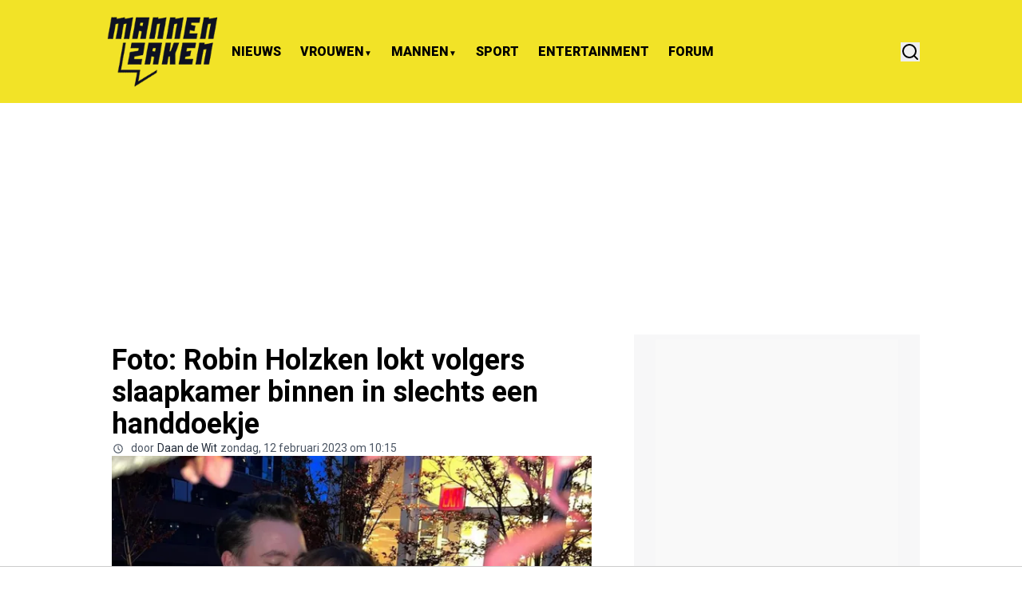

--- FILE ---
content_type: text/html; charset=utf-8
request_url: https://mannenzaken.nl/nieuws/foto-robin-holzken-lokt-volgers-slaapkamer-binnen-in-slechts-een-handdoekje
body_size: 52327
content:
<!DOCTYPE html><html translate="no" lang="nl" class="user_preferences __variable_5bfbd2 "><head><meta charSet="utf-8"/><meta name="viewport" content="width=device-width, initial-scale=1"/><link rel="preload" href="https://cdn.mannenzaken.nl/_next/static/media/47cbc4e2adbc5db9-s.p.woff2" as="font" crossorigin="" type="font/woff2"/><link rel="preload" as="image" imageSrcSet="https://r.testifier.nl/Acbs8526SDKI/resizing_type:fit/width:256/height:170/plain/https://s3-newsifier.ams3.digitaloceanspaces.com/mannenzaken.nl/images/2024-07/robin-holzken.jpg@webp 256w, https://r.testifier.nl/Acbs8526SDKI/resizing_type:fit/width:384/height:256/plain/https://s3-newsifier.ams3.digitaloceanspaces.com/mannenzaken.nl/images/2024-07/robin-holzken.jpg@webp 384w, https://r.testifier.nl/Acbs8526SDKI/resizing_type:fit/width:640/height:426/plain/https://s3-newsifier.ams3.digitaloceanspaces.com/mannenzaken.nl/images/2024-07/robin-holzken.jpg@webp 640w, https://r.testifier.nl/Acbs8526SDKI/resizing_type:fit/width:750/height:500/plain/https://s3-newsifier.ams3.digitaloceanspaces.com/mannenzaken.nl/images/2024-07/robin-holzken.jpg@webp 750w, https://r.testifier.nl/Acbs8526SDKI/resizing_type:fit/width:828/height:552/plain/https://s3-newsifier.ams3.digitaloceanspaces.com/mannenzaken.nl/images/2024-07/robin-holzken.jpg@webp 828w, https://r.testifier.nl/Acbs8526SDKI/resizing_type:fit/width:1080/height:720/plain/https://s3-newsifier.ams3.digitaloceanspaces.com/mannenzaken.nl/images/2024-07/robin-holzken.jpg@webp 1080w, https://r.testifier.nl/Acbs8526SDKI/resizing_type:fit/width:1200/height:800/plain/https://s3-newsifier.ams3.digitaloceanspaces.com/mannenzaken.nl/images/2024-07/robin-holzken.jpg@webp 1200w, https://r.testifier.nl/Acbs8526SDKI/resizing_type:fit/width:1920/height:1280/plain/https://s3-newsifier.ams3.digitaloceanspaces.com/mannenzaken.nl/images/2024-07/robin-holzken.jpg@webp 1920w, https://r.testifier.nl/Acbs8526SDKI/resizing_type:fit/width:2048/height:1365/plain/https://s3-newsifier.ams3.digitaloceanspaces.com/mannenzaken.nl/images/2024-07/robin-holzken.jpg@webp 2048w, https://r.testifier.nl/Acbs8526SDKI/resizing_type:fit/width:3840/height:2560/plain/https://s3-newsifier.ams3.digitaloceanspaces.com/mannenzaken.nl/images/2024-07/robin-holzken.jpg@webp 3840w" imageSizes="(max-width: 768px) 70vw, (max-width: 1200px) 40vw, 50vw" fetchPriority="high"/><link rel="preload" as="image" imageSrcSet="https://r.testifier.nl/Acbs8526SDKI/resizing_type:fit/width:256/height:170/plain/https://s3-newsifier.ams3.digitaloceanspaces.com/mannenzaken.nl/images/2024-04/mannenzaken-logo-abbn-02-e1575919251790-300x197-662d2d9f7c7af.webp@webp 256w, https://r.testifier.nl/Acbs8526SDKI/resizing_type:fit/width:384/height:256/plain/https://s3-newsifier.ams3.digitaloceanspaces.com/mannenzaken.nl/images/2024-04/mannenzaken-logo-abbn-02-e1575919251790-300x197-662d2d9f7c7af.webp@webp 384w, https://r.testifier.nl/Acbs8526SDKI/resizing_type:fit/width:640/height:426/plain/https://s3-newsifier.ams3.digitaloceanspaces.com/mannenzaken.nl/images/2024-04/mannenzaken-logo-abbn-02-e1575919251790-300x197-662d2d9f7c7af.webp@webp 640w, https://r.testifier.nl/Acbs8526SDKI/resizing_type:fit/width:750/height:500/plain/https://s3-newsifier.ams3.digitaloceanspaces.com/mannenzaken.nl/images/2024-04/mannenzaken-logo-abbn-02-e1575919251790-300x197-662d2d9f7c7af.webp@webp 750w, https://r.testifier.nl/Acbs8526SDKI/resizing_type:fit/width:828/height:552/plain/https://s3-newsifier.ams3.digitaloceanspaces.com/mannenzaken.nl/images/2024-04/mannenzaken-logo-abbn-02-e1575919251790-300x197-662d2d9f7c7af.webp@webp 828w, https://r.testifier.nl/Acbs8526SDKI/resizing_type:fit/width:1080/height:720/plain/https://s3-newsifier.ams3.digitaloceanspaces.com/mannenzaken.nl/images/2024-04/mannenzaken-logo-abbn-02-e1575919251790-300x197-662d2d9f7c7af.webp@webp 1080w, https://r.testifier.nl/Acbs8526SDKI/resizing_type:fit/width:1200/height:800/plain/https://s3-newsifier.ams3.digitaloceanspaces.com/mannenzaken.nl/images/2024-04/mannenzaken-logo-abbn-02-e1575919251790-300x197-662d2d9f7c7af.webp@webp 1200w, https://r.testifier.nl/Acbs8526SDKI/resizing_type:fit/width:1920/height:1280/plain/https://s3-newsifier.ams3.digitaloceanspaces.com/mannenzaken.nl/images/2024-04/mannenzaken-logo-abbn-02-e1575919251790-300x197-662d2d9f7c7af.webp@webp 1920w, https://r.testifier.nl/Acbs8526SDKI/resizing_type:fit/width:2048/height:1365/plain/https://s3-newsifier.ams3.digitaloceanspaces.com/mannenzaken.nl/images/2024-04/mannenzaken-logo-abbn-02-e1575919251790-300x197-662d2d9f7c7af.webp@webp 2048w, https://r.testifier.nl/Acbs8526SDKI/resizing_type:fit/width:3840/height:2560/plain/https://s3-newsifier.ams3.digitaloceanspaces.com/mannenzaken.nl/images/2024-04/mannenzaken-logo-abbn-02-e1575919251790-300x197-662d2d9f7c7af.webp@webp 3840w" imageSizes="(max-width: 768px) 40vw, (max-width: 1200px) 40vw, 33vw" fetchPriority="high"/><style data-precedence="next" data-href="https://cdn.mannenzaken.nl/_next/static/css/a00bbac0d8a1f8cb.css https://cdn.mannenzaken.nl/_next/static/css/412a39d74135b95e.css https://cdn.mannenzaken.nl/_next/static/css/dff0c84c4d678c7e.css https://cdn.mannenzaken.nl/_next/static/css/b5758e3c4ebb31d5.css">.dark a,.dark button,.dark h1,.dark h2,.dark h3,.dark h4,.dark h5,.dark h6,.dark p{color:white!important}.header--dds{border-style:none!important;--tw-bg-opacity:1!important;background-color:rgb(242 227 39/var(--tw-bg-opacity,1))!important;--tw-text-opacity:1!important;color:rgb(0 0 0/var(--tw-text-opacity,1))!important}.header--dds .\[\&\>a\]\:font-medium>a,.header--dds .\[\&\>div\]\:font-medium>div{font-weight:900}.header--dds input,.header--dds svg{--tw-border-opacity:1!important;border-color:rgb(255 255 255/var(--tw-border-opacity,1))!important;--tw-text-opacity:1!important;color:rgb(0 0 0/var(--tw-text-opacity,1))!important}.header--dds input::-moz-placeholder,.header--dds svg::-moz-placeholder{--tw-text-opacity:1!important;color:rgb(0 0 0/var(--tw-text-opacity,1))!important}.header--dds input::placeholder,.header--dds svg::placeholder{--tw-text-opacity:1!important;color:rgb(0 0 0/var(--tw-text-opacity,1))!important}@media (min-width:1024px){.header__sidebar-btn{display:none!important}}.header .header__theme-toggle,.header__avatar{display:none!important}#side-container{background-color:#f7f7f8;padding:6px 27px}img{border-radius:0!important}.articlesList--DDS_7 .articlesList__item__info{border-bottom:1px solid darkgray;padding-bottom:10px}.side-menu ul{list-style:none;padding:0;margin:0}.side-menu li{margin-bottom:10px}.side-menu a{text-decoration:none;color:black;font-weight:700;position:relative;padding-left:25px;line-height:1.6;display:inline-block}.yellow-arrow:before{content:"";position:absolute;left:0;top:50%;transform:translateY(-50%);width:13px;height:13px;background-color:#f2e327;clip-path:polygon(100% 50%,0 0,0 100%)}.sidelist-button-container{display:flex;justify-content:center;align-items:center;padding-bottom:20px}.sidelist-custom-button{display:inline-block;background-color:#1a1a2e;color:#ffcc00;font-family:Arial,sans-serif;font-size:16px;font-weight:700;padding:10px 20px;border:none;border-radius:5px;text-transform:uppercase;cursor:pointer;text-decoration:none}.sidelist-custom-button:hover{background-color:#111122}h1#articles_section{display:none}.RelatedArticlesList h3,.articlesList--PunaV h3{font-size:20px!important}footer{font-weight:900}#tag-container h1#articles_section{display:block;color:#1a1a2e}.ArticleTags--default .background-color{background-color:rgb(242 227 39/var(--tw-bg-opacity))}.ArticleTags--default a{color:#1a1a2e!important}.articlesList__paginate{color:black!important;background-color:#f2e327!important}#article-blocks a,.articlesList a{color:inherit!important}@media (min-width:768px){footer .md\:text-base{font-size:14px!important}}@media (min-width:968px){.r89-desktop-leaderboard-btf{min-height:100px;margin-top:20px;margin-bottom:20px}.r89-desktop-billboard-atf{min-height:250px;margin-top:20px;margin-bottom:20px}.r89-desktop-hpa-atf{min-height:600px;background-color:#f9f9f9}.r89-desktop-billboard-btf{min-height:350px;margin-top:20px;margin-bottom:20px}.r89-desktop-InContent{min-height:300px;margin-top:20px;margin-bottom:20px}}@media (max-width:967px){.r89-mobile-billboard-top{min-height:100px;margin-top:20px;margin-bottom:20px}.r89-mobile-rectangle-infinite,.r89-mobile-rectangle-low{min-height:300px;margin-top:20px;margin-bottom:20px}.r89-Mobile-Rectangle-Mid-300x600,.r89-mobile-rectangle-mid{min-height:600px;margin-top:20px;margin-bottom:20px;background-color:#f9f9f9}.r89-mobile-outstream-video{min-height:372px;margin-top:20px;margin-bottom:20px}}@media (min-width:968px){.r89-desktop-outstream{min-height:350px;margin-top:20px;margin-bottom:20px}}#article-blocks button,a.bg-primary,button.bg-primary{color:black!important;text-transform:capitalize;font-weight:600}#article-container h1,#article-container h2,#article-container h3,#article-container h4,#article-container h5,#article-container h6{line-height:2.5rem}.hover\:grayscale:hover{filter:none!important}#article-container-bg{background:white;padding:12px}header a img{min-height:95.8px!important}*,:after,:before{--tw-border-spacing-x:0;--tw-border-spacing-y:0;--tw-translate-x:0;--tw-translate-y:0;--tw-rotate:0;--tw-skew-x:0;--tw-skew-y:0;--tw-scale-x:1;--tw-scale-y:1;--tw-pan-x: ;--tw-pan-y: ;--tw-pinch-zoom: ;--tw-scroll-snap-strictness:proximity;--tw-gradient-from-position: ;--tw-gradient-via-position: ;--tw-gradient-to-position: ;--tw-ordinal: ;--tw-slashed-zero: ;--tw-numeric-figure: ;--tw-numeric-spacing: ;--tw-numeric-fraction: ;--tw-ring-inset: ;--tw-ring-offset-width:0px;--tw-ring-offset-color:#fff;--tw-ring-color:rgb(59 130 246/0.5);--tw-ring-offset-shadow:0 0 #0000;--tw-ring-shadow:0 0 #0000;--tw-shadow:0 0 #0000;--tw-shadow-colored:0 0 #0000;--tw-blur: ;--tw-brightness: ;--tw-contrast: ;--tw-grayscale: ;--tw-hue-rotate: ;--tw-invert: ;--tw-saturate: ;--tw-sepia: ;--tw-drop-shadow: ;--tw-backdrop-blur: ;--tw-backdrop-brightness: ;--tw-backdrop-contrast: ;--tw-backdrop-grayscale: ;--tw-backdrop-hue-rotate: ;--tw-backdrop-invert: ;--tw-backdrop-opacity: ;--tw-backdrop-saturate: ;--tw-backdrop-sepia: ;--tw-contain-size: ;--tw-contain-layout: ;--tw-contain-paint: ;--tw-contain-style: }::backdrop{--tw-border-spacing-x:0;--tw-border-spacing-y:0;--tw-translate-x:0;--tw-translate-y:0;--tw-rotate:0;--tw-skew-x:0;--tw-skew-y:0;--tw-scale-x:1;--tw-scale-y:1;--tw-pan-x: ;--tw-pan-y: ;--tw-pinch-zoom: ;--tw-scroll-snap-strictness:proximity;--tw-gradient-from-position: ;--tw-gradient-via-position: ;--tw-gradient-to-position: ;--tw-ordinal: ;--tw-slashed-zero: ;--tw-numeric-figure: ;--tw-numeric-spacing: ;--tw-numeric-fraction: ;--tw-ring-inset: ;--tw-ring-offset-width:0px;--tw-ring-offset-color:#fff;--tw-ring-color:rgb(59 130 246/0.5);--tw-ring-offset-shadow:0 0 #0000;--tw-ring-shadow:0 0 #0000;--tw-shadow:0 0 #0000;--tw-shadow-colored:0 0 #0000;--tw-blur: ;--tw-brightness: ;--tw-contrast: ;--tw-grayscale: ;--tw-hue-rotate: ;--tw-invert: ;--tw-saturate: ;--tw-sepia: ;--tw-drop-shadow: ;--tw-backdrop-blur: ;--tw-backdrop-brightness: ;--tw-backdrop-contrast: ;--tw-backdrop-grayscale: ;--tw-backdrop-hue-rotate: ;--tw-backdrop-invert: ;--tw-backdrop-opacity: ;--tw-backdrop-saturate: ;--tw-backdrop-sepia: ;--tw-contain-size: ;--tw-contain-layout: ;--tw-contain-paint: ;--tw-contain-style: }

/*
! tailwindcss v3.4.17 | MIT License | https://tailwindcss.com
*/*,:after,:before{box-sizing:border-box;border:0 solid #e5e7eb}:after,:before{--tw-content:""}:host,html{line-height:1.5;-webkit-text-size-adjust:100%;-moz-tab-size:4;-o-tab-size:4;tab-size:4;font-family:ui-sans-serif,system-ui,sans-serif,Apple Color Emoji,Segoe UI Emoji,Segoe UI Symbol,Noto Color Emoji;font-feature-settings:normal;font-variation-settings:normal;-webkit-tap-highlight-color:transparent}body{margin:0;line-height:inherit}hr{height:0;color:inherit;border-top-width:1px}abbr:where([title]){-webkit-text-decoration:underline dotted;text-decoration:underline dotted}h1,h2,h3,h4,h5,h6{font-size:inherit;font-weight:inherit}a{color:inherit;text-decoration:inherit}b,strong{font-weight:bolder}code,kbd,pre,samp{font-family:ui-monospace,SFMono-Regular,Menlo,Monaco,Consolas,Liberation Mono,Courier New,monospace;font-feature-settings:normal;font-variation-settings:normal;font-size:1em}small{font-size:80%}sub,sup{font-size:75%;line-height:0;position:relative;vertical-align:baseline}sub{bottom:-.25em}sup{top:-.5em}table{text-indent:0;border-color:inherit;border-collapse:collapse}button,input,optgroup,select,textarea{font-family:inherit;font-feature-settings:inherit;font-variation-settings:inherit;font-size:100%;font-weight:inherit;line-height:inherit;letter-spacing:inherit;color:inherit;margin:0;padding:0}button,select{text-transform:none}button,input:where([type=button]),input:where([type=reset]),input:where([type=submit]){-webkit-appearance:button;background-color:transparent;background-image:none}:-moz-focusring{outline:auto}:-moz-ui-invalid{box-shadow:none}progress{vertical-align:baseline}::-webkit-inner-spin-button,::-webkit-outer-spin-button{height:auto}[type=search]{-webkit-appearance:textfield;outline-offset:-2px}::-webkit-search-decoration{-webkit-appearance:none}::-webkit-file-upload-button{-webkit-appearance:button;font:inherit}summary{display:list-item}blockquote,dd,dl,figure,h1,h2,h3,h4,h5,h6,hr,p,pre{margin:0}fieldset{margin:0}fieldset,legend{padding:0}menu,ol,ul{list-style:none;margin:0;padding:0}dialog{padding:0}textarea{resize:vertical}input::-moz-placeholder,textarea::-moz-placeholder{opacity:1;color:#9ca3af}input::placeholder,textarea::placeholder{opacity:1;color:#9ca3af}[role=button],button{cursor:pointer}:disabled{cursor:default}audio,canvas,embed,iframe,img,object,svg,video{display:block;vertical-align:middle}img,video{max-width:100%;height:auto}[hidden]:where(:not([hidden=until-found])){display:none}.container{width:100%}@media (min-width:640px){.container{max-width:640px}}@media (min-width:768px){.container{max-width:768px}}@media (min-width:1024px){.container{max-width:1024px}}@media (min-width:1280px){.container{max-width:1280px}}@media (min-width:1536px){.container{max-width:1536px}}.aspect-h-2{--tw-aspect-h:2}.aspect-h-9{--tw-aspect-h:9}.aspect-w-16{position:relative;padding-bottom:calc(var(--tw-aspect-h) / var(--tw-aspect-w) * 100%);--tw-aspect-w:16}.aspect-w-16>*{position:absolute;height:100%;width:100%;top:0;right:0;bottom:0;left:0}.aspect-w-3{position:relative;padding-bottom:calc(var(--tw-aspect-h) / var(--tw-aspect-w) * 100%);--tw-aspect-w:3}.aspect-w-3>*{position:absolute;height:100%;width:100%;top:0;right:0;bottom:0;left:0}.sr-only{position:absolute;width:1px;height:1px;padding:0;margin:-1px;overflow:hidden;clip:rect(0,0,0,0);white-space:nowrap;border-width:0}.pointer-events-none{pointer-events:none}.pointer-events-auto{pointer-events:auto}.visible{visibility:visible}.static{position:static}.fixed{position:fixed}.absolute{position:absolute}.relative{position:relative}.inset-0{inset:0}.inset-x-0{left:0;right:0}.inset-y-0{top:0;bottom:0}.-left-1{left:-.25rem}.-left-4{left:-1rem}.-right-12{right:-3rem}.-top-1{top:-.25rem}.-top-2{top:-.5rem}.bottom-0{bottom:0}.bottom-5{bottom:1.25rem}.bottom-full{bottom:100%}.left-0{left:0}.left-1\/2{left:50%}.left-2{left:.5rem}.left-4{left:1rem}.left-\[1\.67px\]{left:1.67px}.right-0{right:0}.right-4{right:1rem}.top-0{top:0}.top-12{top:3rem}.top-2{top:.5rem}.top-3{top:.75rem}.top-\[1\.67px\]{top:1.67px}.top-\[2px\]{top:2px}.top-full{top:100%}.z-0{z-index:0}.z-10{z-index:10}.z-20{z-index:20}.z-30{z-index:30}.z-40{z-index:40}.z-50{z-index:50}.order-2{order:2}.-m-4{margin:-1rem}.m-0{margin:0}.m-auto{margin:auto}.mx-0{margin-left:0;margin-right:0}.mx-0\.5{margin-left:.125rem;margin-right:.125rem}.mx-3{margin-left:.75rem;margin-right:.75rem}.mx-4{margin-left:1rem;margin-right:1rem}.mx-auto{margin-left:auto;margin-right:auto}.my-1{margin-top:.25rem;margin-bottom:.25rem}.my-10{margin-top:2.5rem;margin-bottom:2.5rem}.my-12{margin-top:3rem;margin-bottom:3rem}.my-2{margin-top:.5rem;margin-bottom:.5rem}.my-3{margin-top:.75rem;margin-bottom:.75rem}.my-4{margin-top:1rem;margin-bottom:1rem}.my-6{margin-top:1.5rem;margin-bottom:1.5rem}.my-7{margin-top:1.75rem;margin-bottom:1.75rem}.my-8{margin-top:2rem;margin-bottom:2rem}.my-auto{margin-top:auto;margin-bottom:auto}.-mt-1{margin-top:-.25rem}.-mt-4{margin-top:-1rem}.mb-0{margin-bottom:0}.mb-1{margin-bottom:.25rem}.mb-1\.5{margin-bottom:.375rem}.mb-10{margin-bottom:2.5rem}.mb-16{margin-bottom:4rem}.mb-2{margin-bottom:.5rem}.mb-3{margin-bottom:.75rem}.mb-4{margin-bottom:1rem}.mb-5{margin-bottom:1.25rem}.mb-6{margin-bottom:1.5rem}.mb-8{margin-bottom:2rem}.ml-1{margin-left:.25rem}.ml-2{margin-left:.5rem}.ml-3{margin-left:.75rem}.ml-auto{margin-left:auto}.mr-1{margin-right:.25rem}.mr-2{margin-right:.5rem}.mr-2\.5{margin-right:.625rem}.mr-3{margin-right:.75rem}.mr-4{margin-right:1rem}.mr-5{margin-right:1.25rem}.mt-0{margin-top:0}.mt-0\.5{margin-top:.125rem}.mt-1{margin-top:.25rem}.mt-2{margin-top:.5rem}.mt-3{margin-top:.75rem}.mt-4{margin-top:1rem}.mt-40{margin-top:10rem}.mt-6{margin-top:1.5rem}.mt-8{margin-top:2rem}.line-clamp-1{-webkit-line-clamp:1}.line-clamp-1,.line-clamp-2{overflow:hidden;display:-webkit-box;-webkit-box-orient:vertical}.line-clamp-2{-webkit-line-clamp:2}.line-clamp-3{-webkit-line-clamp:3}.line-clamp-3,.line-clamp-4{overflow:hidden;display:-webkit-box;-webkit-box-orient:vertical}.line-clamp-4{-webkit-line-clamp:4}.line-clamp-5{-webkit-line-clamp:5}.line-clamp-5,.line-clamp-6{overflow:hidden;display:-webkit-box;-webkit-box-orient:vertical}.line-clamp-6{-webkit-line-clamp:6}.block{display:block}.inline-block{display:inline-block}.inline{display:inline}.flex{display:flex}.inline-flex{display:inline-flex}.table{display:table}.grid{display:grid}.hidden{display:none}.aspect-1{aspect-ratio:1}.aspect-\[1\/1\]{aspect-ratio:1/1}.aspect-\[16\/10\]{aspect-ratio:16/10}.aspect-\[16\/9\]{aspect-ratio:16/9}.h-0{height:0}.h-0\.5{height:.125rem}.h-10{height:2.5rem}.h-12{height:3rem}.h-14{height:3.5rem}.h-16{height:4rem}.h-2{height:.5rem}.h-20{height:5rem}.h-24{height:6rem}.h-3{height:.75rem}.h-32{height:8rem}.h-4{height:1rem}.h-5{height:1.25rem}.h-6{height:1.5rem}.h-7{height:1.75rem}.h-8{height:2rem}.h-9{height:2.25rem}.h-\[100px\]{height:100px}.h-\[120px\]{height:120px}.h-\[1px\]{height:1px}.h-\[20px\]{height:20px}.h-\[25px\]{height:25px}.h-\[2px\]{height:2px}.h-\[300px\]{height:300px}.h-\[400px\]{height:400px}.h-\[48px\]{height:48px}.h-\[4px\]{height:4px}.h-\[52px\]{height:52px}.h-\[58px\]{height:58px}.h-\[80px\]{height:80px}.h-auto{height:auto}.h-fit{height:-moz-fit-content;height:fit-content}.h-full{height:100%}.h-screen{height:100vh}.max-h-0{max-height:0}.max-h-\[10em\]{max-height:10em}.max-h-\[400px\]{max-height:400px}.max-h-\[500px\]{max-height:500px}.min-h-\[100px\]{min-height:100px}.min-h-\[30vh\]{min-height:30vh}.min-h-\[360px\]{min-height:360px}.min-h-\[40vh\]{min-height:40vh}.min-h-\[48px\]{min-height:48px}.min-h-\[500px\]{min-height:500px}.min-h-\[50vh\]{min-height:50vh}.min-h-\[600px\]{min-height:600px}.min-h-\[70vh\]{min-height:70vh}.min-h-screen{min-height:100vh}.w-1\/2{width:50%}.w-1\/5{width:20%}.w-10{width:2.5rem}.w-11\/12{width:91.666667%}.w-12{width:3rem}.w-14{width:3.5rem}.w-16{width:4rem}.w-2{width:.5rem}.w-20{width:5rem}.w-24{width:6rem}.w-28{width:7rem}.w-3{width:.75rem}.w-3\/4{width:75%}.w-32{width:8rem}.w-36{width:9rem}.w-4{width:1rem}.w-4\/5{width:80%}.w-4\/6{width:66.666667%}.w-40{width:10rem}.w-5{width:1.25rem}.w-5\/12{width:41.666667%}.w-6{width:1.5rem}.w-7{width:1.75rem}.w-72{width:18rem}.w-8{width:2rem}.w-9{width:2.25rem}.w-9\/12{width:75%}.w-\[100px\]{width:100px}.w-\[120px\]{width:120px}.w-\[142px\]{width:142px}.w-\[150px\]{width:150px}.w-\[20px\]{width:20px}.w-\[245px\]{width:245px}.w-\[25px\]{width:25px}.w-\[300px\]{width:300px}.w-\[48px\]{width:48px}.w-\[4px\]{width:4px}.w-\[52px\]{width:52px}.w-\[72px\]{width:72px}.w-\[90vw\]{width:90vw}.w-auto{width:auto}.w-fit{width:-moz-fit-content;width:fit-content}.w-full{width:100%}.w-max{width:-moz-max-content;width:max-content}.w-screen{width:100vw}.min-w-0{min-width:0}.min-w-80{min-width:20rem}.min-w-\[120px\]{min-width:120px}.min-w-\[140px\]{min-width:140px}.min-w-\[40px\]{min-width:40px}.min-w-\[70px\]{min-width:70px}.min-w-fit{min-width:-moz-fit-content;min-width:fit-content}.min-w-full{min-width:100%}.min-w-min{min-width:-moz-min-content;min-width:min-content}.max-w-3xl{max-width:48rem}.max-w-4xl{max-width:56rem}.max-w-7xl{max-width:80rem}.max-w-\[1200px\]{max-width:1200px}.max-w-\[150px\]{max-width:150px}.max-w-\[270px\]{max-width:270px}.max-w-\[350px\]{max-width:350px}.max-w-full{max-width:100%}.max-w-lg{max-width:32rem}.max-w-md{max-width:28rem}.max-w-min{max-width:-moz-min-content;max-width:min-content}.max-w-sm{max-width:24rem}.max-w-xs{max-width:20rem}.flex-1{flex:1 1 0%}.flex-\[1_0_0\]{flex:1 0 0}.flex-auto{flex:1 1 auto}.flex-shrink-0{flex-shrink:0}.shrink{flex-shrink:1}.shrink-0{flex-shrink:0}.flex-grow,.grow{flex-grow:1}.grow-0{flex-grow:0}.basis-0{flex-basis:0px}.basis-auto{flex-basis:auto}.table-fixed{table-layout:fixed}.origin-top-right{transform-origin:top right}.-translate-x-1\/2{--tw-translate-x:-50%}.-translate-x-1\/2,.translate-y-0{transform:translate(var(--tw-translate-x),var(--tw-translate-y)) rotate(var(--tw-rotate)) skewX(var(--tw-skew-x)) skewY(var(--tw-skew-y)) scaleX(var(--tw-scale-x)) scaleY(var(--tw-scale-y))}.translate-y-0{--tw-translate-y:0px}.translate-y-8{--tw-translate-y:2rem}.rotate-180,.translate-y-8{transform:translate(var(--tw-translate-x),var(--tw-translate-y)) rotate(var(--tw-rotate)) skewX(var(--tw-skew-x)) skewY(var(--tw-skew-y)) scaleX(var(--tw-scale-x)) scaleY(var(--tw-scale-y))}.rotate-180{--tw-rotate:180deg}.transform{transform:translate(var(--tw-translate-x),var(--tw-translate-y)) rotate(var(--tw-rotate)) skewX(var(--tw-skew-x)) skewY(var(--tw-skew-y)) scaleX(var(--tw-scale-x)) scaleY(var(--tw-scale-y))}@keyframes ping{75%,to{transform:scale(2);opacity:0}}.animate-ping{animation:ping 1s cubic-bezier(0,0,.2,1) infinite}@keyframes pulse{50%{opacity:.5}}.animate-pulse{animation:pulse 2s cubic-bezier(.4,0,.6,1) infinite}@keyframes spin{to{transform:rotate(1turn)}}.animate-spin{animation:spin 1s linear infinite}.cursor-default{cursor:default}.cursor-not-allowed{cursor:not-allowed}.cursor-pointer{cursor:pointer}.select-none{-webkit-user-select:none;-moz-user-select:none;user-select:none}.resize{resize:both}.list-outside{list-style-position:outside}.list-decimal{list-style-type:decimal}.list-disc{list-style-type:disc}.appearance-none{-webkit-appearance:none;-moz-appearance:none;appearance:none}.grid-cols-1{grid-template-columns:repeat(1,minmax(0,1fr))}.grid-cols-2{grid-template-columns:repeat(2,minmax(0,1fr))}.grid-cols-3{grid-template-columns:repeat(3,minmax(0,1fr))}.grid-cols-\[1fr_auto_1fr\]{grid-template-columns:1fr auto 1fr}.grid-cols-\[35\%_61\%\]{grid-template-columns:35% 61%}.grid-cols-\[61\%_35\%\]{grid-template-columns:61% 35%}.grid-rows-2{grid-template-rows:repeat(2,minmax(0,1fr))}.flex-row{flex-direction:row}.flex-col{flex-direction:column}.flex-col-reverse{flex-direction:column-reverse}.flex-wrap{flex-wrap:wrap}.content-center{align-content:center}.items-start{align-items:flex-start}.items-end{align-items:flex-end}.items-center{align-items:center}.items-baseline{align-items:baseline}.justify-start{justify-content:flex-start}.justify-end{justify-content:flex-end}.justify-center{justify-content:center}.justify-between{justify-content:space-between}.justify-around{justify-content:space-around}.justify-evenly{justify-content:space-evenly}.justify-items-center{justify-items:center}.gap-0\.5{gap:.125rem}.gap-1{gap:.25rem}.gap-1\.5{gap:.375rem}.gap-10{gap:2.5rem}.gap-2{gap:.5rem}.gap-3{gap:.75rem}.gap-4{gap:1rem}.gap-5{gap:1.25rem}.gap-6{gap:1.5rem}.gap-7{gap:1.75rem}.gap-8{gap:2rem}.gap-\[30px\]{gap:30px}.gap-\[4\%\]{gap:4%}.gap-\[5px\]{gap:5px}.space-x-2>:not([hidden])~:not([hidden]){--tw-space-x-reverse:0;margin-right:calc(.5rem * var(--tw-space-x-reverse));margin-left:calc(.5rem * calc(1 - var(--tw-space-x-reverse)))}.space-x-3>:not([hidden])~:not([hidden]){--tw-space-x-reverse:0;margin-right:calc(.75rem * var(--tw-space-x-reverse));margin-left:calc(.75rem * calc(1 - var(--tw-space-x-reverse)))}.space-x-4>:not([hidden])~:not([hidden]){--tw-space-x-reverse:0;margin-right:calc(1rem * var(--tw-space-x-reverse));margin-left:calc(1rem * calc(1 - var(--tw-space-x-reverse)))}.space-x-5>:not([hidden])~:not([hidden]){--tw-space-x-reverse:0;margin-right:calc(1.25rem * var(--tw-space-x-reverse));margin-left:calc(1.25rem * calc(1 - var(--tw-space-x-reverse)))}.space-y-2>:not([hidden])~:not([hidden]){--tw-space-y-reverse:0;margin-top:calc(.5rem * calc(1 - var(--tw-space-y-reverse)));margin-bottom:calc(.5rem * var(--tw-space-y-reverse))}.space-y-6>:not([hidden])~:not([hidden]){--tw-space-y-reverse:0;margin-top:calc(1.5rem * calc(1 - var(--tw-space-y-reverse)));margin-bottom:calc(1.5rem * var(--tw-space-y-reverse))}.divide-x>:not([hidden])~:not([hidden]){--tw-divide-x-reverse:0;border-right-width:calc(1px * var(--tw-divide-x-reverse));border-left-width:calc(1px * calc(1 - var(--tw-divide-x-reverse)))}.divide-y>:not([hidden])~:not([hidden]){--tw-divide-y-reverse:0;border-top-width:calc(1px * calc(1 - var(--tw-divide-y-reverse)));border-bottom-width:calc(1px * var(--tw-divide-y-reverse))}.divide-gray-100>:not([hidden])~:not([hidden]){--tw-divide-opacity:1;border-color:rgb(243 244 246/var(--tw-divide-opacity,1))}.divide-gray-200>:not([hidden])~:not([hidden]){--tw-divide-opacity:1;border-color:rgb(229 231 235/var(--tw-divide-opacity,1))}.self-start{align-self:flex-start}.self-end{align-self:flex-end}.self-center{align-self:center}.self-stretch{align-self:stretch}.justify-self-center{justify-self:center}.overflow-auto{overflow:auto}.overflow-hidden{overflow:hidden}.overflow-x-auto{overflow-x:auto}.overflow-y-auto{overflow-y:auto}.overflow-x-hidden{overflow-x:hidden}.overflow-y-hidden{overflow-y:hidden}.overflow-x-scroll{overflow-x:scroll}.whitespace-normal{white-space:normal}.whitespace-nowrap{white-space:nowrap}.break-words{overflow-wrap:break-word}.rounded{border-radius:.25rem}.rounded-\[999px\]{border-radius:999px}.rounded-full{border-radius:9999px}.rounded-lg{border-radius:.5rem}.rounded-md{border-radius:.375rem}.rounded-none{border-radius:0}.rounded-sm{border-radius:.125rem}.rounded-xl{border-radius:.75rem}.rounded-b{border-bottom-right-radius:.25rem;border-bottom-left-radius:.25rem}.rounded-b-lg{border-bottom-right-radius:.5rem;border-bottom-left-radius:.5rem}.rounded-l{border-top-left-radius:.25rem;border-bottom-left-radius:.25rem}.rounded-t-lg{border-top-left-radius:.5rem;border-top-right-radius:.5rem}.border{border-width:1px}.border-0{border-width:0}.border-2{border-width:2px}.border-4{border-width:4px}.border-8{border-width:8px}.border-x{border-left-width:1px;border-right-width:1px}.border-y{border-top-width:1px}.border-b,.border-y{border-bottom-width:1px}.border-b-2{border-bottom-width:2px}.border-b-4{border-bottom-width:4px}.border-b-\[3px\]{border-bottom-width:3px}.border-l-8{border-left-width:8px}.border-l-\[6px\]{border-left-width:6px}.border-r{border-right-width:1px}.border-t{border-top-width:1px}.border-t-4{border-top-width:4px}.border-solid{border-style:solid}.border-\[\#E5E5E5\]{--tw-border-opacity:1;border-color:rgb(229 229 229/var(--tw-border-opacity,1))}.border-black{--tw-border-opacity:1;border-color:rgb(0 0 0/var(--tw-border-opacity,1))}.border-blue-500{--tw-border-opacity:1;border-color:rgb(59 130 246/var(--tw-border-opacity,1))}.border-gray-100{--tw-border-opacity:1;border-color:rgb(243 244 246/var(--tw-border-opacity,1))}.border-gray-200{--tw-border-opacity:1;border-color:rgb(229 231 235/var(--tw-border-opacity,1))}.border-gray-200\/30{border-color:rgb(229 231 235/.3)}.border-gray-200\/40{border-color:rgb(229 231 235/.4)}.border-gray-300{--tw-border-opacity:1;border-color:rgb(209 213 219/var(--tw-border-opacity,1))}.border-gray-500{--tw-border-opacity:1;border-color:rgb(107 114 128/var(--tw-border-opacity,1))}.border-green-500{--tw-border-opacity:1;border-color:rgb(34 197 94/var(--tw-border-opacity,1))}.border-neutral-200{--tw-border-opacity:1;border-color:rgb(229 229 229/var(--tw-border-opacity,1))}.border-primary{--tw-border-opacity:1;border-color:rgb(242 227 39/var(--tw-border-opacity,1))}.border-primary\/50{border-color:rgb(242 227 39/.5)}.border-primary\/70{border-color:rgb(242 227 39/.7)}.border-red-300{--tw-border-opacity:1;border-color:rgb(252 165 165/var(--tw-border-opacity,1))}.border-red-400{--tw-border-opacity:1;border-color:rgb(248 113 113/var(--tw-border-opacity,1))}.border-teal-500{--tw-border-opacity:1;border-color:rgb(20 184 166/var(--tw-border-opacity,1))}.border-transparent{border-color:transparent}.border-white{--tw-border-opacity:1;border-color:rgb(255 255 255/var(--tw-border-opacity,1))}.border-white\/30{border-color:rgb(255 255 255/.3)}.border-white\/40{border-color:rgb(255 255 255/.4)}.border-zinc-100{--tw-border-opacity:1;border-color:rgb(244 244 245/var(--tw-border-opacity,1))}.border-zinc-200{--tw-border-opacity:1;border-color:rgb(228 228 231/var(--tw-border-opacity,1))}.border-zinc-400{--tw-border-opacity:1;border-color:rgb(161 161 170/var(--tw-border-opacity,1))}.border-zinc-600{--tw-border-opacity:1;border-color:rgb(82 82 91/var(--tw-border-opacity,1))}.border-zinc-700{--tw-border-opacity:1;border-color:rgb(63 63 70/var(--tw-border-opacity,1))}.border-t-primary{--tw-border-opacity:1;border-top-color:rgb(242 227 39/var(--tw-border-opacity,1))}.border-opacity-40{--tw-border-opacity:0.4}.bg-\[\#25272833\]{background-color:#25272833}.bg-\[\#2E2E2E\]{--tw-bg-opacity:1;background-color:rgb(46 46 46/var(--tw-bg-opacity,1))}.bg-\[\#435A92\]{--tw-bg-opacity:1;background-color:rgb(67 90 146/var(--tw-bg-opacity,1))}.bg-\[\#F5F5F5\]{--tw-bg-opacity:1;background-color:rgb(245 245 245/var(--tw-bg-opacity,1))}.bg-\[\#f2f2f2\]{--tw-bg-opacity:1;background-color:rgb(242 242 242/var(--tw-bg-opacity,1))}.bg-black{--tw-bg-opacity:1;background-color:rgb(0 0 0/var(--tw-bg-opacity,1))}.bg-black\/50{background-color:rgb(0 0 0/.5)}.bg-black\/60{background-color:rgb(0 0 0/.6)}.bg-black\/90{background-color:rgb(0 0 0/.9)}.bg-blue-50{--tw-bg-opacity:1;background-color:rgb(239 246 255/var(--tw-bg-opacity,1))}.bg-blue-500{--tw-bg-opacity:1;background-color:rgb(59 130 246/var(--tw-bg-opacity,1))}.bg-emerald-400{--tw-bg-opacity:1;background-color:rgb(52 211 153/var(--tw-bg-opacity,1))}.bg-emerald-500{--tw-bg-opacity:1;background-color:rgb(16 185 129/var(--tw-bg-opacity,1))}.bg-emerald-600{--tw-bg-opacity:1;background-color:rgb(5 150 105/var(--tw-bg-opacity,1))}.bg-gray-100{--tw-bg-opacity:1;background-color:rgb(243 244 246/var(--tw-bg-opacity,1))}.bg-gray-200{--tw-bg-opacity:1;background-color:rgb(229 231 235/var(--tw-bg-opacity,1))}.bg-gray-300{--tw-bg-opacity:1;background-color:rgb(209 213 219/var(--tw-bg-opacity,1))}.bg-gray-50{--tw-bg-opacity:1;background-color:rgb(249 250 251/var(--tw-bg-opacity,1))}.bg-gray-500{--tw-bg-opacity:1;background-color:rgb(107 114 128/var(--tw-bg-opacity,1))}.bg-gray-800{--tw-bg-opacity:1;background-color:rgb(31 41 55/var(--tw-bg-opacity,1))}.bg-green-50{--tw-bg-opacity:1;background-color:rgb(240 253 244/var(--tw-bg-opacity,1))}.bg-green-500{--tw-bg-opacity:1;background-color:rgb(34 197 94/var(--tw-bg-opacity,1))}.bg-primary{--tw-bg-opacity:1;background-color:rgb(242 227 39/var(--tw-bg-opacity,1))}.bg-primary\/10{background-color:rgb(242 227 39/.1)}.bg-primary\/40{background-color:rgb(242 227 39/.4)}.bg-primary\/5{background-color:rgb(242 227 39/.05)}.bg-primary\/90{background-color:rgb(242 227 39/.9)}.bg-purple-700{--tw-bg-opacity:1;background-color:rgb(126 34 206/var(--tw-bg-opacity,1))}.bg-red-100{--tw-bg-opacity:1;background-color:rgb(254 226 226/var(--tw-bg-opacity,1))}.bg-red-50{--tw-bg-opacity:1;background-color:rgb(254 242 242/var(--tw-bg-opacity,1))}.bg-red-500{--tw-bg-opacity:1;background-color:rgb(239 68 68/var(--tw-bg-opacity,1))}.bg-red-600{--tw-bg-opacity:1;background-color:rgb(220 38 38/var(--tw-bg-opacity,1))}.bg-slate-200{--tw-bg-opacity:1;background-color:rgb(226 232 240/var(--tw-bg-opacity,1))}.bg-teal-100{--tw-bg-opacity:1;background-color:rgb(204 251 241/var(--tw-bg-opacity,1))}.bg-transparent{background-color:transparent}.bg-white{--tw-bg-opacity:1;background-color:rgb(255 255 255/var(--tw-bg-opacity,1))}.bg-white\/10{background-color:rgb(255 255 255/.1)}.bg-white\/70{background-color:rgb(255 255 255/.7)}.bg-yellow-300\/90{background-color:rgb(253 224 71/.9)}.bg-yellow-50{--tw-bg-opacity:1;background-color:rgb(254 252 232/var(--tw-bg-opacity,1))}.bg-yellow-500{--tw-bg-opacity:1;background-color:rgb(234 179 8/var(--tw-bg-opacity,1))}.bg-zinc-100{--tw-bg-opacity:1;background-color:rgb(244 244 245/var(--tw-bg-opacity,1))}.bg-zinc-200{--tw-bg-opacity:1;background-color:rgb(228 228 231/var(--tw-bg-opacity,1))}.bg-opacity-20{--tw-bg-opacity:0.2}.bg-opacity-75{--tw-bg-opacity:0.75}.bg-opacity-80{--tw-bg-opacity:0.8}.bg-gradient-to-r{background-image:linear-gradient(to right,var(--tw-gradient-stops))}.from-gray-300{--tw-gradient-from:#d1d5db var(--tw-gradient-from-position);--tw-gradient-to:rgb(209 213 219/0) var(--tw-gradient-to-position);--tw-gradient-stops:var(--tw-gradient-from),var(--tw-gradient-to)}.to-primary{--tw-gradient-to:#f2e327 var(--tw-gradient-to-position)}.fill-\[\#0000a4\]{fill:#0000a4}.fill-\[\#00E676\]{fill:#00E676}.fill-\[\#395185\]{fill:#395185}.fill-primary{fill:#f2e327}.fill-white{fill:#fff}.stroke-neutral-500{stroke:#737373}.object-contain{-o-object-fit:contain;object-fit:contain}.object-cover{-o-object-fit:cover;object-fit:cover}.object-center{-o-object-position:center;object-position:center}.object-top{-o-object-position:top;object-position:top}.p-0{padding:0}.p-1{padding:.25rem}.p-2{padding:.5rem}.p-2\.5{padding:.625rem}.p-3{padding:.75rem}.p-4{padding:1rem}.p-5{padding:1.25rem}.p-6{padding:1.5rem}.px-0{padding-left:0;padding-right:0}.px-0\.5{padding-left:.125rem;padding-right:.125rem}.px-1{padding-left:.25rem;padding-right:.25rem}.px-1\.5{padding-left:.375rem;padding-right:.375rem}.px-10{padding-left:2.5rem;padding-right:2.5rem}.px-11{padding-left:2.75rem;padding-right:2.75rem}.px-12{padding-left:3rem;padding-right:3rem}.px-14{padding-left:3.5rem;padding-right:3.5rem}.px-16{padding-left:4rem;padding-right:4rem}.px-2{padding-left:.5rem;padding-right:.5rem}.px-2\.5{padding-left:.625rem;padding-right:.625rem}.px-20{padding-left:5rem;padding-right:5rem}.px-24{padding-left:6rem;padding-right:6rem}.px-28{padding-left:7rem;padding-right:7rem}.px-3{padding-left:.75rem;padding-right:.75rem}.px-3\.5{padding-left:.875rem;padding-right:.875rem}.px-32{padding-left:8rem;padding-right:8rem}.px-36{padding-left:9rem;padding-right:9rem}.px-4{padding-left:1rem;padding-right:1rem}.px-40{padding-left:10rem;padding-right:10rem}.px-44{padding-left:11rem;padding-right:11rem}.px-48{padding-left:12rem;padding-right:12rem}.px-5{padding-left:1.25rem;padding-right:1.25rem}.px-52{padding-left:13rem;padding-right:13rem}.px-56{padding-left:14rem;padding-right:14rem}.px-6{padding-left:1.5rem;padding-right:1.5rem}.px-60{padding-left:15rem;padding-right:15rem}.px-64{padding-left:16rem;padding-right:16rem}.px-7{padding-left:1.75rem;padding-right:1.75rem}.px-72{padding-left:18rem;padding-right:18rem}.px-8{padding-left:2rem;padding-right:2rem}.px-80{padding-left:20rem;padding-right:20rem}.px-9{padding-left:2.25rem;padding-right:2.25rem}.px-96{padding-left:24rem;padding-right:24rem}.px-\[75px\]{padding-left:75px;padding-right:75px}.px-px{padding-left:1px;padding-right:1px}.py-0{padding-top:0;padding-bottom:0}.py-0\.5{padding-top:.125rem;padding-bottom:.125rem}.py-1{padding-top:.25rem;padding-bottom:.25rem}.py-1\.5{padding-top:.375rem;padding-bottom:.375rem}.py-10{padding-top:2.5rem;padding-bottom:2.5rem}.py-11{padding-top:2.75rem;padding-bottom:2.75rem}.py-12{padding-top:3rem;padding-bottom:3rem}.py-14{padding-top:3.5rem;padding-bottom:3.5rem}.py-16{padding-top:4rem;padding-bottom:4rem}.py-2{padding-top:.5rem;padding-bottom:.5rem}.py-2\.5{padding-top:.625rem;padding-bottom:.625rem}.py-20{padding-top:5rem;padding-bottom:5rem}.py-24{padding-top:6rem;padding-bottom:6rem}.py-28{padding-top:7rem;padding-bottom:7rem}.py-3{padding-top:.75rem;padding-bottom:.75rem}.py-3\.5{padding-top:.875rem;padding-bottom:.875rem}.py-32{padding-top:8rem;padding-bottom:8rem}.py-36{padding-top:9rem;padding-bottom:9rem}.py-4{padding-top:1rem;padding-bottom:1rem}.py-40{padding-top:10rem;padding-bottom:10rem}.py-44{padding-top:11rem;padding-bottom:11rem}.py-48{padding-top:12rem;padding-bottom:12rem}.py-5{padding-top:1.25rem;padding-bottom:1.25rem}.py-52{padding-top:13rem;padding-bottom:13rem}.py-56{padding-top:14rem;padding-bottom:14rem}.py-6{padding-top:1.5rem;padding-bottom:1.5rem}.py-60{padding-top:15rem;padding-bottom:15rem}.py-64{padding-top:16rem;padding-bottom:16rem}.py-7{padding-top:1.75rem;padding-bottom:1.75rem}.py-72{padding-top:18rem;padding-bottom:18rem}.py-8{padding-top:2rem;padding-bottom:2rem}.py-80{padding-top:20rem;padding-bottom:20rem}.py-9{padding-top:2.25rem;padding-bottom:2.25rem}.py-96{padding-top:24rem;padding-bottom:24rem}.py-\[6px\]{padding-top:6px;padding-bottom:6px}.py-px{padding-top:1px;padding-bottom:1px}.pb-0\.5{padding-bottom:.125rem}.pb-1{padding-bottom:.25rem}.pb-10{padding-bottom:2.5rem}.pb-2{padding-bottom:.5rem}.pb-3{padding-bottom:.75rem}.pb-6{padding-bottom:1.5rem}.pb-7{padding-bottom:1.75rem}.pl-0{padding-left:0}.pl-10{padding-left:2.5rem}.pl-12{padding-left:3rem}.pl-2{padding-left:.5rem}.pl-3{padding-left:.75rem}.pl-4{padding-left:1rem}.pl-6{padding-left:1.5rem}.pl-8{padding-left:2rem}.pl-9{padding-left:2.25rem}.pr-1{padding-right:.25rem}.pr-10{padding-right:2.5rem}.pr-2{padding-right:.5rem}.pr-3{padding-right:.75rem}.pr-8{padding-right:2rem}.pt-0\.5{padding-top:.125rem}.pt-1{padding-top:.25rem}.pt-12{padding-top:3rem}.pt-2{padding-top:.5rem}.pt-3{padding-top:.75rem}.pt-4{padding-top:1rem}.pt-5{padding-top:1.25rem}.text-left{text-align:left}.text-center{text-align:center}.text-right{text-align:right}.align-middle{vertical-align:middle}.font-mono{font-family:ui-monospace,SFMono-Regular,Menlo,Monaco,Consolas,Liberation Mono,Courier New,monospace}.font-primary{font-family:var(--font-primary)}.font-sans{font-family:ui-sans-serif,system-ui,sans-serif,Apple Color Emoji,Segoe UI Emoji,Segoe UI Symbol,Noto Color Emoji}.font-secondary{font-family:var(--font-secondary)}.text-2xl{font-size:1.5rem;line-height:2rem}.text-3xl{font-size:1.875rem;line-height:2.25rem}.text-4xl{font-size:2.25rem;line-height:2.5rem}.text-5xl{font-size:3rem;line-height:1}.text-7xl{font-size:4.5rem;line-height:1}.text-\[0px\]{font-size:0}.text-\[1\.2rem\]{font-size:1.2rem}.text-\[10px\]{font-size:10px}.text-\[11px\]{font-size:11px}.text-\[13px\]{font-size:13px}.text-\[14px\]{font-size:14px}.text-\[22px\]{font-size:22px}.text-\[32px\]{font-size:32px}.text-base{font-size:1rem;line-height:1.5rem}.text-lg{font-size:1.125rem;line-height:1.75rem}.text-sm{font-size:.875rem;line-height:1.25rem}.text-xl{font-size:1.25rem;line-height:1.75rem}.text-xs{font-size:.75rem;line-height:1rem}.font-bold{font-weight:700}.font-extrabold{font-weight:800}.font-light{font-weight:300}.font-medium{font-weight:500}.font-normal{font-weight:400}.font-semibold{font-weight:600}.uppercase{text-transform:uppercase}.lowercase{text-transform:lowercase}.capitalize{text-transform:capitalize}.italic{font-style:italic}.leading-5{line-height:1.25rem}.leading-6{line-height:1.5rem}.leading-\[normal\]{line-height:normal}.leading-none{line-height:1}.leading-normal{line-height:1.5}.leading-tight{line-height:1.25}.tracking-tight{letter-spacing:-.025em}.tracking-wider{letter-spacing:.05em}.\!text-gray-600{--tw-text-opacity:1!important;color:rgb(75 85 99/var(--tw-text-opacity,1))!important}.text-\[\#252728\]{--tw-text-opacity:1;color:rgb(37 39 40/var(--tw-text-opacity,1))}.text-\[\#252728\]\/70{color:rgb(37 39 40/.7)}.text-\[\#2e90fa\]{--tw-text-opacity:1;color:rgb(46 144 250/var(--tw-text-opacity,1))}.text-\[\#454F57\]{--tw-text-opacity:1;color:rgb(69 79 87/var(--tw-text-opacity,1))}.text-\[\#4BB543\]{--tw-text-opacity:1;color:rgb(75 181 67/var(--tw-text-opacity,1))}.text-\[\#667085\]{--tw-text-opacity:1;color:rgb(102 112 133/var(--tw-text-opacity,1))}.text-\[\#6E7C87\]{--tw-text-opacity:1;color:rgb(110 124 135/var(--tw-text-opacity,1))}.text-\[\#6c757d\]{--tw-text-opacity:1;color:rgb(108 117 125/var(--tw-text-opacity,1))}.text-\[\#E5E5E5\]{--tw-text-opacity:1;color:rgb(229 229 229/var(--tw-text-opacity,1))}.text-black{--tw-text-opacity:1;color:rgb(0 0 0/var(--tw-text-opacity,1))}.text-blue-500{--tw-text-opacity:1;color:rgb(59 130 246/var(--tw-text-opacity,1))}.text-blue-800{--tw-text-opacity:1;color:rgb(30 64 175/var(--tw-text-opacity,1))}.text-emerald-500{--tw-text-opacity:1;color:rgb(16 185 129/var(--tw-text-opacity,1))}.text-gray-200{--tw-text-opacity:1;color:rgb(229 231 235/var(--tw-text-opacity,1))}.text-gray-400{--tw-text-opacity:1;color:rgb(156 163 175/var(--tw-text-opacity,1))}.text-gray-500{--tw-text-opacity:1;color:rgb(107 114 128/var(--tw-text-opacity,1))}.text-gray-600{--tw-text-opacity:1;color:rgb(75 85 99/var(--tw-text-opacity,1))}.text-gray-700{--tw-text-opacity:1;color:rgb(55 65 81/var(--tw-text-opacity,1))}.text-gray-800{--tw-text-opacity:1;color:rgb(31 41 55/var(--tw-text-opacity,1))}.text-gray-900{--tw-text-opacity:1;color:rgb(17 24 39/var(--tw-text-opacity,1))}.text-green-500{--tw-text-opacity:1;color:rgb(34 197 94/var(--tw-text-opacity,1))}.text-green-800{--tw-text-opacity:1;color:rgb(22 101 52/var(--tw-text-opacity,1))}.text-inherit{color:inherit}.text-neutral-500{--tw-text-opacity:1;color:rgb(115 115 115/var(--tw-text-opacity,1))}.text-neutral-800{--tw-text-opacity:1;color:rgb(38 38 38/var(--tw-text-opacity,1))}.text-primary{--tw-text-opacity:1;color:rgb(242 227 39/var(--tw-text-opacity,1))}.text-red-500{--tw-text-opacity:1;color:rgb(239 68 68/var(--tw-text-opacity,1))}.text-red-600{--tw-text-opacity:1;color:rgb(220 38 38/var(--tw-text-opacity,1))}.text-red-700{--tw-text-opacity:1;color:rgb(185 28 28/var(--tw-text-opacity,1))}.text-red-800{--tw-text-opacity:1;color:rgb(153 27 27/var(--tw-text-opacity,1))}.text-red-900{--tw-text-opacity:1;color:rgb(127 29 29/var(--tw-text-opacity,1))}.text-teal-900{--tw-text-opacity:1;color:rgb(19 78 74/var(--tw-text-opacity,1))}.text-white{--tw-text-opacity:1;color:rgb(255 255 255/var(--tw-text-opacity,1))}.text-yellow-500{--tw-text-opacity:1;color:rgb(234 179 8/var(--tw-text-opacity,1))}.text-yellow-800{--tw-text-opacity:1;color:rgb(133 77 14/var(--tw-text-opacity,1))}.text-zinc-400{--tw-text-opacity:1;color:rgb(161 161 170/var(--tw-text-opacity,1))}.text-zinc-500{--tw-text-opacity:1;color:rgb(113 113 122/var(--tw-text-opacity,1))}.text-zinc-600{--tw-text-opacity:1;color:rgb(82 82 91/var(--tw-text-opacity,1))}.text-zinc-700{--tw-text-opacity:1;color:rgb(63 63 70/var(--tw-text-opacity,1))}.text-opacity-70{--tw-text-opacity:0.7}.underline{-webkit-text-decoration-line:underline;text-decoration-line:underline}.line-through{-webkit-text-decoration-line:line-through;text-decoration-line:line-through}.no-underline{-webkit-text-decoration-line:none;text-decoration-line:none}.decoration-solid{-webkit-text-decoration-style:solid;text-decoration-style:solid}.antialiased{-webkit-font-smoothing:antialiased;-moz-osx-font-smoothing:grayscale}.placeholder-gray-300::-moz-placeholder{--tw-placeholder-opacity:1;color:rgb(209 213 219/var(--tw-placeholder-opacity,1))}.placeholder-gray-300::placeholder{--tw-placeholder-opacity:1;color:rgb(209 213 219/var(--tw-placeholder-opacity,1))}.placeholder-gray-500::-moz-placeholder{--tw-placeholder-opacity:1;color:rgb(107 114 128/var(--tw-placeholder-opacity,1))}.placeholder-gray-500::placeholder{--tw-placeholder-opacity:1;color:rgb(107 114 128/var(--tw-placeholder-opacity,1))}.placeholder-red-300::-moz-placeholder{--tw-placeholder-opacity:1;color:rgb(252 165 165/var(--tw-placeholder-opacity,1))}.placeholder-red-300::placeholder{--tw-placeholder-opacity:1;color:rgb(252 165 165/var(--tw-placeholder-opacity,1))}.opacity-0{opacity:0}.opacity-100{opacity:1}.opacity-50{opacity:.5}.opacity-60{opacity:.6}.opacity-70{opacity:.7}.opacity-75{opacity:.75}.opacity-80{opacity:.8}.opacity-90{opacity:.9}.shadow{--tw-shadow:0 1px 3px 0 rgb(0 0 0/0.1),0 1px 2px -1px rgb(0 0 0/0.1);--tw-shadow-colored:0 1px 3px 0 var(--tw-shadow-color),0 1px 2px -1px var(--tw-shadow-color)}.shadow,.shadow-\[0_4px_10px_rgba\(0\2c 0\2c 0\2c 0\.03\)\]{box-shadow:var(--tw-ring-offset-shadow,0 0 #0000),var(--tw-ring-shadow,0 0 #0000),var(--tw-shadow)}.shadow-\[0_4px_10px_rgba\(0\2c 0\2c 0\2c 0\.03\)\]{--tw-shadow:0 4px 10px rgba(0,0,0,0.03);--tw-shadow-colored:0 4px 10px var(--tw-shadow-color)}.shadow-lg{--tw-shadow:0 10px 15px -3px rgb(0 0 0/0.1),0 4px 6px -4px rgb(0 0 0/0.1);--tw-shadow-colored:0 10px 15px -3px var(--tw-shadow-color),0 4px 6px -4px var(--tw-shadow-color)}.shadow-lg,.shadow-md{box-shadow:var(--tw-ring-offset-shadow,0 0 #0000),var(--tw-ring-shadow,0 0 #0000),var(--tw-shadow)}.shadow-md{--tw-shadow:0 4px 6px -1px rgb(0 0 0/0.1),0 2px 4px -2px rgb(0 0 0/0.1);--tw-shadow-colored:0 4px 6px -1px var(--tw-shadow-color),0 2px 4px -2px var(--tw-shadow-color)}.shadow-sm{--tw-shadow:0 1px 2px 0 rgb(0 0 0/0.05);--tw-shadow-colored:0 1px 2px 0 var(--tw-shadow-color)}.shadow-sm,.shadow-xl{box-shadow:var(--tw-ring-offset-shadow,0 0 #0000),var(--tw-ring-shadow,0 0 #0000),var(--tw-shadow)}.shadow-xl{--tw-shadow:0 20px 25px -5px rgb(0 0 0/0.1),0 8px 10px -6px rgb(0 0 0/0.1);--tw-shadow-colored:0 20px 25px -5px var(--tw-shadow-color),0 8px 10px -6px var(--tw-shadow-color)}.shadow-gray-300{--tw-shadow-color:#d1d5db;--tw-shadow:var(--tw-shadow-colored)}.shadow-primary{--tw-shadow-color:#f2e327;--tw-shadow:var(--tw-shadow-colored)}.outline-none{outline:2px solid transparent;outline-offset:2px}.outline{outline-style:solid}.outline-primary{outline-color:#f2e327}.ring-1{--tw-ring-offset-shadow:var(--tw-ring-inset) 0 0 0 var(--tw-ring-offset-width) var(--tw-ring-offset-color);--tw-ring-shadow:var(--tw-ring-inset) 0 0 0 calc(1px + var(--tw-ring-offset-width)) var(--tw-ring-color);box-shadow:var(--tw-ring-offset-shadow),var(--tw-ring-shadow),var(--tw-shadow,0 0 #0000)}.ring-black{--tw-ring-opacity:1;--tw-ring-color:rgb(0 0 0/var(--tw-ring-opacity,1))}.ring-opacity-5{--tw-ring-opacity:0.05}.filter{filter:var(--tw-blur) var(--tw-brightness) var(--tw-contrast) var(--tw-grayscale) var(--tw-hue-rotate) var(--tw-invert) var(--tw-saturate) var(--tw-sepia) var(--tw-drop-shadow)}.backdrop-blur-lg{--tw-backdrop-blur:blur(16px)}.backdrop-blur-lg,.backdrop-blur-sm{-webkit-backdrop-filter:var(--tw-backdrop-blur) var(--tw-backdrop-brightness) var(--tw-backdrop-contrast) var(--tw-backdrop-grayscale) var(--tw-backdrop-hue-rotate) var(--tw-backdrop-invert) var(--tw-backdrop-opacity) var(--tw-backdrop-saturate) var(--tw-backdrop-sepia);backdrop-filter:var(--tw-backdrop-blur) var(--tw-backdrop-brightness) var(--tw-backdrop-contrast) var(--tw-backdrop-grayscale) var(--tw-backdrop-hue-rotate) var(--tw-backdrop-invert) var(--tw-backdrop-opacity) var(--tw-backdrop-saturate) var(--tw-backdrop-sepia)}.backdrop-blur-sm{--tw-backdrop-blur:blur(4px)}.transition{transition-property:color,background-color,border-color,fill,stroke,opacity,box-shadow,transform,filter,-webkit-text-decoration-color,-webkit-backdrop-filter;transition-property:color,background-color,border-color,text-decoration-color,fill,stroke,opacity,box-shadow,transform,filter,backdrop-filter;transition-property:color,background-color,border-color,text-decoration-color,fill,stroke,opacity,box-shadow,transform,filter,backdrop-filter,-webkit-text-decoration-color,-webkit-backdrop-filter;transition-timing-function:cubic-bezier(.4,0,.2,1);transition-duration:.15s}.transition-all{transition-property:all;transition-timing-function:cubic-bezier(.4,0,.2,1);transition-duration:.15s}.transition-colors{transition-property:color,background-color,border-color,fill,stroke,-webkit-text-decoration-color;transition-property:color,background-color,border-color,text-decoration-color,fill,stroke;transition-property:color,background-color,border-color,text-decoration-color,fill,stroke,-webkit-text-decoration-color;transition-timing-function:cubic-bezier(.4,0,.2,1);transition-duration:.15s}.transition-opacity{transition-property:opacity;transition-timing-function:cubic-bezier(.4,0,.2,1);transition-duration:.15s}.transition-transform{transition-property:transform;transition-timing-function:cubic-bezier(.4,0,.2,1);transition-duration:.15s}.duration-200{transition-duration:.2s}.duration-300{transition-duration:.3s}.duration-500{transition-duration:.5s}.duration-700{transition-duration:.7s}.ease-in{transition-timing-function:cubic-bezier(.4,0,1,1)}.ease-in-out{transition-timing-function:cubic-bezier(.4,0,.2,1)}.\@container{container-type:inline-size}.no-scrollbar::-webkit-scrollbar{display:none}.no-scrollbar{-ms-overflow-style:none;scrollbar-width:none}.\[writing-mode\:vertical-lr\]{writing-mode:vertical-lr}html{font-family:var(--font-primary)}h1,h2,h3,h4,h5,h6{font-family:var(--font-secondary)}h1{font-size:1.875rem;line-height:2.25rem;font-weight:700}body{background-color:#ffffff}.toggle-checkbox:checked+.toggle-label{--tw-bg-opacity:1;background-color:rgb(30 179 225/var(--tw-bg-opacity))}.toggle-checkbox:checked{--tw-border-opacity:1;border-color:rgb(30 179 225/var(--tw-border-opacity));border-width:1px;right:0}[type=checkbox]:checked,[type=radio]:checked{background-color:currentColor;background-position:50%;background-repeat:no-repeat;background-size:100% 100%;border-color:transparent}blockquote{font-style:italic;font-size:18px}#article-blocks .paragraph-content a{word-break:break-word;text-decoration:underline;font-weight:700;--tw-text-opacity:1;color:rgb(242 227 39/var(--tw-text-opacity,1))}#article-blocks .paragraph-content a:is(.dark *){--tw-text-opacity:1;color:rgb(255 255 255/var(--tw-text-opacity,1))}#article-blocks .event-card a{text-decoration:none}#article-blocks p+h6{font-size:18px;font-weight:revert!important}#article-blocks h1.heading-content{font-size:45px;font-weight:revert!important}#article-blocks h2.heading-content{font-size:35px;font-weight:revert!important}#article-blocks h3.heading-content{font-size:30px;font-weight:revert!important}#article-blocks h4.heading-content{font-size:25px;font-weight:revert!important}#article-blocks h5.heading-content{font-size:20px;font-weight:revert!important}@media only screen and (max-width:768px){.hide-background-onMobile{background-color:transparent!important}}@media (max-width:1280px){.max-w-container{max-width:1024px!important}}@media (max-width:1024px){.max-w-container{max-width:768px!important}}@media (max-width:768px){.max-w-container{max-width:640px!important}}.d-block{width:100%!important}.thin-scrollbar{overflow:auto;scrollbar-width:thin;-ms-overflow-style:none}.thin-scrollbar::-webkit-scrollbar{width:8px;height:8px}.thin-scrollbar::-webkit-scrollbar-thumb{background-color:rgba(85,85,85,.7);border-radius:20px;-webkit-transition:background .3s ease;transition:background .3s ease;opacity:.7;scrollbar-width:thin}.thin-scrollbar::-webkit-scrollbar-thumb:hover{background-color:#555}.thin-scrollbar::-webkit-scrollbar{display:none}.thin-scrollbar:hover::-webkit-scrollbar{display:block}#carousel.active{cursor:grabbing;cursor:-webkit-grabbing;scale:1.02;transition:all .3s ease-in-out}.dropdown-content{opacity:0;transform:translateY(-10px);transition:opacity .3s,transform .2s}.fade-in{opacity:1;transform:translateY(0);animation:fadeIn .3s forwards}.fade-out{opacity:0;transform:translateY(-10px);animation:fadeOut .3s forwards}@keyframes fadeIn{0%{opacity:0;transform:translateY(-10px)}to{opacity:1;transform:translateY(0)}}@keyframes fadeOut{0%{opacity:1;transform:translateY(0)}to{opacity:0;transform:translateY(-10px)}}.raw-html-component{max-width:100%;overflow:hidden}.raw-html-component iframe,.raw-html-component img,.raw-html-component video{max-width:100%}.matches-page-container{max-width:1330px;width:100%}.align-child-left>:first-child{align-self:flex-start}.align-child-center>:first-child{align-self:center}.align-child-right>:first-child{align-self:flex-end}.placeholder\:text-gray-500::-moz-placeholder{--tw-text-opacity:1;color:rgb(107 114 128/var(--tw-text-opacity,1))}.placeholder\:text-gray-500::placeholder{--tw-text-opacity:1;color:rgb(107 114 128/var(--tw-text-opacity,1))}.first\:border-b-2:first-child{border-bottom-width:2px}.first\:font-bold:first-child,.last\:font-bold:last-child{font-weight:700}.last\:opacity-100:last-child{opacity:1}.hover\:scale-105:hover{--tw-scale-x:1.05;--tw-scale-y:1.05}.hover\:scale-105:hover,.hover\:scale-110:hover{transform:translate(var(--tw-translate-x),var(--tw-translate-y)) rotate(var(--tw-rotate)) skewX(var(--tw-skew-x)) skewY(var(--tw-skew-y)) scaleX(var(--tw-scale-x)) scaleY(var(--tw-scale-y))}.hover\:scale-110:hover{--tw-scale-x:1.1;--tw-scale-y:1.1}.hover\:border-primary:hover{--tw-border-opacity:1;border-color:rgb(242 227 39/var(--tw-border-opacity,1))}.hover\:bg-gray-100:hover{--tw-bg-opacity:1;background-color:rgb(243 244 246/var(--tw-bg-opacity,1))}.hover\:bg-gray-300:hover{--tw-bg-opacity:1;background-color:rgb(209 213 219/var(--tw-bg-opacity,1))}.hover\:bg-gray-50:hover{--tw-bg-opacity:1;background-color:rgb(249 250 251/var(--tw-bg-opacity,1))}.hover\:bg-primary:hover{--tw-bg-opacity:1;background-color:rgb(242 227 39/var(--tw-bg-opacity,1))}.hover\:bg-primary\/10:hover{background-color:rgb(242 227 39/.1)}.hover\:bg-primary\/70:hover{background-color:rgb(242 227 39/.7)}.hover\:bg-primary\/90:hover{background-color:rgb(242 227 39/.9)}.hover\:bg-transparent:hover{background-color:transparent}.hover\:bg-zinc-100:hover{--tw-bg-opacity:1;background-color:rgb(244 244 245/var(--tw-bg-opacity,1))}.hover\:text-black:hover{--tw-text-opacity:1;color:rgb(0 0 0/var(--tw-text-opacity,1))}.hover\:text-primary:hover{--tw-text-opacity:1;color:rgb(242 227 39/var(--tw-text-opacity,1))}.hover\:text-white:hover{--tw-text-opacity:1;color:rgb(255 255 255/var(--tw-text-opacity,1))}.hover\:underline:hover{-webkit-text-decoration-line:underline;text-decoration-line:underline}.hover\:opacity-100:hover{opacity:1}.hover\:opacity-40:hover{opacity:.4}.hover\:opacity-60:hover{opacity:.6}.hover\:opacity-70:hover{opacity:.7}.hover\:opacity-75:hover{opacity:.75}.hover\:opacity-80:hover{opacity:.8}.hover\:opacity-90:hover{opacity:.9}.hover\:opacity-95:hover{opacity:.95}.hover\:grayscale:hover{--tw-grayscale:grayscale(100%);filter:var(--tw-blur) var(--tw-brightness) var(--tw-contrast) var(--tw-grayscale) var(--tw-hue-rotate) var(--tw-invert) var(--tw-saturate) var(--tw-sepia) var(--tw-drop-shadow)}.focus\:border-primary:focus{--tw-border-opacity:1;border-color:rgb(242 227 39/var(--tw-border-opacity,1))}.focus\:border-red-500:focus{--tw-border-opacity:1;border-color:rgb(239 68 68/var(--tw-border-opacity,1))}.focus\:outline-none:focus{outline:2px solid transparent;outline-offset:2px}.focus\:ring-2:focus{--tw-ring-offset-shadow:var(--tw-ring-inset) 0 0 0 var(--tw-ring-offset-width) var(--tw-ring-offset-color);--tw-ring-shadow:var(--tw-ring-inset) 0 0 0 calc(2px + var(--tw-ring-offset-width)) var(--tw-ring-color)}.focus\:ring-2:focus,.focus\:ring-4:focus{box-shadow:var(--tw-ring-offset-shadow),var(--tw-ring-shadow),var(--tw-shadow,0 0 #0000)}.focus\:ring-4:focus{--tw-ring-offset-shadow:var(--tw-ring-inset) 0 0 0 var(--tw-ring-offset-width) var(--tw-ring-offset-color);--tw-ring-shadow:var(--tw-ring-inset) 0 0 0 calc(4px + var(--tw-ring-offset-width)) var(--tw-ring-color)}.focus\:ring-gray-300:focus{--tw-ring-opacity:1;--tw-ring-color:rgb(209 213 219/var(--tw-ring-opacity,1))}.focus\:ring-primary:focus{--tw-ring-opacity:1;--tw-ring-color:rgb(242 227 39/var(--tw-ring-opacity,1))}.focus\:ring-primary\/30:focus{--tw-ring-color:rgb(242 227 39/0.3)}.focus\:ring-red-500:focus{--tw-ring-opacity:1;--tw-ring-color:rgb(239 68 68/var(--tw-ring-opacity,1))}.focus\:ring-white:focus{--tw-ring-opacity:1;--tw-ring-color:rgb(255 255 255/var(--tw-ring-opacity,1))}.active\:bg-gray-100:active{--tw-bg-opacity:1;background-color:rgb(243 244 246/var(--tw-bg-opacity,1))}.active\:bg-primary\/95:active{background-color:rgb(242 227 39/.95)}.disabled\:cursor-not-allowed:disabled{cursor:not-allowed}.disabled\:bg-primary\/50:disabled{background-color:rgb(242 227 39/.5)}.disabled\:opacity-50:disabled{opacity:.5}.group:hover .group-hover\:gap-4{gap:1rem}.group:hover .group-hover\:text-primary{--tw-text-opacity:1;color:rgb(242 227 39/var(--tw-text-opacity,1))}.group:hover .group-hover\:text-white{--tw-text-opacity:1;color:rgb(255 255 255/var(--tw-text-opacity,1))}.group:hover .group-hover\:opacity-70{opacity:.7}@container (min-width: 24rem){.\@sm\:flex-row{flex-direction:row}}@container (min-width: 28rem){.\@md\:flex{display:flex}.\@md\:grid-cols-2{grid-template-columns:repeat(2,minmax(0,1fr))}.\@md\:items-center{align-items:center}}@container (min-width: 32rem){.\@lg\:h-10{height:2.5rem}.\@lg\:h-\[230px\]{height:230px}.\@lg\:w-10{width:2.5rem}.\@lg\:grid-cols-2{grid-template-columns:repeat(2,minmax(0,1fr))}.\@lg\:grid-cols-3{grid-template-columns:repeat(3,minmax(0,1fr))}.\@lg\:grid-cols-4{grid-template-columns:repeat(4,minmax(0,1fr))}.\@lg\:flex-row{flex-direction:row}.\@lg\:justify-between{justify-content:space-between}.\@lg\:gap-6{gap:1.5rem}.\@lg\:text-left{text-align:left}.\@lg\:text-right{text-align:right}.\@lg\:text-2xl{font-size:1.5rem;line-height:2rem}.\@lg\:text-base{font-size:1rem;line-height:1.5rem}}@container (min-width: 36rem){.\@xl\:h-7{height:1.75rem}.\@xl\:w-auto{width:auto}.\@xl\:px-0{padding-left:0;padding-right:0}}@container (min-width: 42rem){.\@2xl\:line-clamp-4{overflow:hidden;display:-webkit-box;-webkit-box-orient:vertical;-webkit-line-clamp:4}.\@2xl\:block{display:block}.\@2xl\:h-\[260px\]{height:260px}.\@2xl\:w-\[390px\]{width:390px}.\@2xl\:flex-row{flex-direction:row}.\@2xl\:items-center{align-items:center}.\@2xl\:gap-10{gap:2.5rem}.\@2xl\:gap-2{gap:.5rem}.\@2xl\:gap-4{gap:1rem}.\@2xl\:gap-6{gap:1.5rem}.\@2xl\:px-3{padding-left:.75rem;padding-right:.75rem}.\@2xl\:text-2xl{font-size:1.5rem;line-height:2rem}.\@2xl\:text-lg{font-size:1.125rem;line-height:1.75rem}.\@2xl\:text-sm{font-size:.875rem;line-height:1.25rem}}@container (min-width: 48rem){.\@3xl\:block{display:block}.\@3xl\:grid-cols-2{grid-template-columns:repeat(2,minmax(0,1fr))}.\@3xl\:grid-cols-3{grid-template-columns:repeat(3,minmax(0,1fr))}.\@3xl\:gap-6{gap:1.5rem}.\@3xl\:divide-y-0>:not([hidden])~:not([hidden]){--tw-divide-y-reverse:0;border-top-width:calc(0px * calc(1 - var(--tw-divide-y-reverse)));border-bottom-width:calc(0px * var(--tw-divide-y-reverse))}.\@3xl\:border-l{border-left-width:1px}.\@3xl\:border-t{border-top-width:1px}.\@3xl\:p-2{padding:.5rem}.\@3xl\:pl-4{padding-left:1rem}.\@3xl\:pt-4{padding-top:1rem}.\@3xl\:text-base{font-size:1rem;line-height:1.5rem}}@container (min-width: 56rem){.\@4xl\:grid-cols-4{grid-template-columns:repeat(4,minmax(0,1fr))}}@container (min-width: 64rem){.\@5xl\:h-\[400px\]{height:400px}.\@5xl\:w-\[630px\]{width:630px}.\@5xl\:grid-cols-3{grid-template-columns:repeat(3,minmax(0,1fr))}.\@5xl\:gap-6{gap:1.5rem}.\@5xl\:text-3xl{font-size:1.875rem;line-height:2.25rem}.\@5xl\:text-lg{font-size:1.125rem;line-height:1.75rem}.\@5xl\:font-extrabold{font-weight:800}.\@5xl\:font-medium{font-weight:500}.\@5xl\:leading-\[26px\]{line-height:26px}}@container (min-width: 72rem){.\@6xl\:grid-cols-2{grid-template-columns:repeat(2,minmax(0,1fr))}.\@6xl\:grid-cols-4{grid-template-columns:repeat(4,minmax(0,1fr))}}.dark\:block:is(.dark *){display:block}.dark\:hidden:is(.dark *){display:none}.dark\:divide-gray-700:is(.dark *)>:not([hidden])~:not([hidden]){--tw-divide-opacity:1;border-color:rgb(55 65 81/var(--tw-divide-opacity,1))}.dark\:divide-gray-800:is(.dark *)>:not([hidden])~:not([hidden]){--tw-divide-opacity:1;border-color:rgb(31 41 55/var(--tw-divide-opacity,1))}.dark\:divide-zinc-700:is(.dark *)>:not([hidden])~:not([hidden]){--tw-divide-opacity:1;border-color:rgb(63 63 70/var(--tw-divide-opacity,1))}.dark\:border:is(.dark *){border-width:1px}.dark\:border-none:is(.dark *){border-style:none}.dark\:border-\[\#E5E5E5\]:is(.dark *){--tw-border-opacity:1;border-color:rgb(229 229 229/var(--tw-border-opacity,1))}.dark\:border-gray-500:is(.dark *){--tw-border-opacity:1;border-color:rgb(107 114 128/var(--tw-border-opacity,1))}.dark\:border-gray-600:is(.dark *){--tw-border-opacity:1;border-color:rgb(75 85 99/var(--tw-border-opacity,1))}.dark\:border-gray-700:is(.dark *){--tw-border-opacity:1;border-color:rgb(55 65 81/var(--tw-border-opacity,1))}.dark\:border-gray-800:is(.dark *){--tw-border-opacity:1;border-color:rgb(31 41 55/var(--tw-border-opacity,1))}.dark\:border-transparent:is(.dark *){border-color:transparent}.dark\:border-white:is(.dark *){--tw-border-opacity:1;border-color:rgb(255 255 255/var(--tw-border-opacity,1))}.dark\:border-zinc-200:is(.dark *){--tw-border-opacity:1;border-color:rgb(228 228 231/var(--tw-border-opacity,1))}.dark\:border-zinc-700:is(.dark *){--tw-border-opacity:1;border-color:rgb(63 63 70/var(--tw-border-opacity,1))}.dark\:border-zinc-800:is(.dark *){--tw-border-opacity:1;border-color:rgb(39 39 42/var(--tw-border-opacity,1))}.dark\:border-t-gray-800:is(.dark *){--tw-border-opacity:1;border-top-color:rgb(31 41 55/var(--tw-border-opacity,1))}.dark\:bg-\[\#1E1E1E\]:is(.dark *){--tw-bg-opacity:1;background-color:rgb(30 30 30/var(--tw-bg-opacity,1))}.dark\:bg-\[\#222222\]:is(.dark *){--tw-bg-opacity:1;background-color:rgb(34 34 34/var(--tw-bg-opacity,1))}.dark\:bg-\[\#222\]:is(.dark *){--tw-bg-opacity:1;background-color:rgb(34 34 34/var(--tw-bg-opacity,1))}.dark\:bg-black:is(.dark *){--tw-bg-opacity:1;background-color:rgb(0 0 0/var(--tw-bg-opacity,1))}.dark\:bg-blue-900:is(.dark *){--tw-bg-opacity:1;background-color:rgb(30 58 138/var(--tw-bg-opacity,1))}.dark\:bg-gray-200:is(.dark *){--tw-bg-opacity:1;background-color:rgb(229 231 235/var(--tw-bg-opacity,1))}.dark\:bg-gray-400:is(.dark *){--tw-bg-opacity:1;background-color:rgb(156 163 175/var(--tw-bg-opacity,1))}.dark\:bg-gray-600:is(.dark *){--tw-bg-opacity:1;background-color:rgb(75 85 99/var(--tw-bg-opacity,1))}.dark\:bg-gray-700:is(.dark *){--tw-bg-opacity:1;background-color:rgb(55 65 81/var(--tw-bg-opacity,1))}.dark\:bg-gray-900:is(.dark *){--tw-bg-opacity:1;background-color:rgb(17 24 39/var(--tw-bg-opacity,1))}.dark\:bg-green-900:is(.dark *){--tw-bg-opacity:1;background-color:rgb(20 83 45/var(--tw-bg-opacity,1))}.dark\:bg-primary:is(.dark *){--tw-bg-opacity:1;background-color:rgb(242 227 39/var(--tw-bg-opacity,1))}.dark\:bg-primary\/60:is(.dark *){background-color:rgb(242 227 39/.6)}.dark\:bg-primary\/75:is(.dark *){background-color:rgb(242 227 39/.75)}.dark\:bg-red-900:is(.dark *){--tw-bg-opacity:1;background-color:rgb(127 29 29/var(--tw-bg-opacity,1))}.dark\:bg-transparent:is(.dark *){background-color:transparent}.dark\:bg-white:is(.dark *){--tw-bg-opacity:1;background-color:rgb(255 255 255/var(--tw-bg-opacity,1))}.dark\:bg-yellow-900:is(.dark *){--tw-bg-opacity:1;background-color:rgb(113 63 18/var(--tw-bg-opacity,1))}.dark\:bg-zinc-600:is(.dark *){--tw-bg-opacity:1;background-color:rgb(82 82 91/var(--tw-bg-opacity,1))}.dark\:bg-zinc-700:is(.dark *){--tw-bg-opacity:1;background-color:rgb(63 63 70/var(--tw-bg-opacity,1))}.dark\:bg-zinc-800:is(.dark *){--tw-bg-opacity:1;background-color:rgb(39 39 42/var(--tw-bg-opacity,1))}.dark\:bg-zinc-900:is(.dark *){--tw-bg-opacity:1;background-color:rgb(24 24 27/var(--tw-bg-opacity,1))}.dark\:bg-opacity-100:is(.dark *){--tw-bg-opacity:1}.dark\:fill-\[\#ffffff\]:is(.dark *){fill:#ffffff}.dark\:fill-transparent:is(.dark *){fill:transparent}.dark\:stroke-white:is(.dark *){stroke:#fff}.dark\:\!text-gray-600:is(.dark *){--tw-text-opacity:1!important;color:rgb(75 85 99/var(--tw-text-opacity,1))!important}.dark\:text-\[\#BBBBBB\]:is(.dark *){--tw-text-opacity:1;color:rgb(187 187 187/var(--tw-text-opacity,1))}.dark\:text-\[\#f6f6f6\]:is(.dark *){--tw-text-opacity:1;color:rgb(246 246 246/var(--tw-text-opacity,1))}.dark\:text-black:is(.dark *){--tw-text-opacity:1;color:rgb(0 0 0/var(--tw-text-opacity,1))}.dark\:text-blue-100:is(.dark *){--tw-text-opacity:1;color:rgb(219 234 254/var(--tw-text-opacity,1))}.dark\:text-gray-200:is(.dark *){--tw-text-opacity:1;color:rgb(229 231 235/var(--tw-text-opacity,1))}.dark\:text-gray-300:is(.dark *){--tw-text-opacity:1;color:rgb(209 213 219/var(--tw-text-opacity,1))}.dark\:text-gray-400:is(.dark *){--tw-text-opacity:1;color:rgb(156 163 175/var(--tw-text-opacity,1))}.dark\:text-gray-500:is(.dark *){--tw-text-opacity:1;color:rgb(107 114 128/var(--tw-text-opacity,1))}.dark\:text-gray-600:is(.dark *){--tw-text-opacity:1;color:rgb(75 85 99/var(--tw-text-opacity,1))}.dark\:text-green-100:is(.dark *){--tw-text-opacity:1;color:rgb(220 252 231/var(--tw-text-opacity,1))}.dark\:text-neutral-200:is(.dark *){--tw-text-opacity:1;color:rgb(229 229 229/var(--tw-text-opacity,1))}.dark\:text-primary:is(.dark *){--tw-text-opacity:1;color:rgb(242 227 39/var(--tw-text-opacity,1))}.dark\:text-red-100:is(.dark *){--tw-text-opacity:1;color:rgb(254 226 226/var(--tw-text-opacity,1))}.dark\:text-white:is(.dark *){--tw-text-opacity:1;color:rgb(255 255 255/var(--tw-text-opacity,1))}.dark\:text-white\/50:is(.dark *){color:rgb(255 255 255/.5)}.dark\:text-white\/70:is(.dark *){color:rgb(255 255 255/.7)}.dark\:text-yellow-100:is(.dark *){--tw-text-opacity:1;color:rgb(254 249 195/var(--tw-text-opacity,1))}.dark\:text-zinc-100:is(.dark *){--tw-text-opacity:1;color:rgb(244 244 245/var(--tw-text-opacity,1))}.dark\:text-zinc-300:is(.dark *){--tw-text-opacity:1;color:rgb(212 212 216/var(--tw-text-opacity,1))}.dark\:text-zinc-400:is(.dark *){--tw-text-opacity:1;color:rgb(161 161 170/var(--tw-text-opacity,1))}.dark\:placeholder-gray-400:is(.dark *)::-moz-placeholder{--tw-placeholder-opacity:1;color:rgb(156 163 175/var(--tw-placeholder-opacity,1))}.dark\:placeholder-gray-400:is(.dark *)::placeholder{--tw-placeholder-opacity:1;color:rgb(156 163 175/var(--tw-placeholder-opacity,1))}.dark\:placeholder-gray-500:is(.dark *)::-moz-placeholder{--tw-placeholder-opacity:1;color:rgb(107 114 128/var(--tw-placeholder-opacity,1))}.dark\:placeholder-gray-500:is(.dark *)::placeholder{--tw-placeholder-opacity:1;color:rgb(107 114 128/var(--tw-placeholder-opacity,1))}.dark\:opacity-70:is(.dark *){opacity:.7}.dark\:shadow-transparent:is(.dark *){--tw-shadow-color:transparent;--tw-shadow:var(--tw-shadow-colored)}.dark\:ring-offset-gray-800:is(.dark *){--tw-ring-offset-color:#1f2937}.dark\:hover\:bg-gray-900:hover:is(.dark *){--tw-bg-opacity:1;background-color:rgb(17 24 39/var(--tw-bg-opacity,1))}.dark\:hover\:bg-primary:hover:is(.dark *){--tw-bg-opacity:1;background-color:rgb(242 227 39/var(--tw-bg-opacity,1))}.dark\:hover\:bg-primary\/95:hover:is(.dark *){background-color:rgb(242 227 39/.95)}.dark\:hover\:bg-transparent:hover:is(.dark *){background-color:transparent}.dark\:hover\:bg-zinc-900:hover:is(.dark *){--tw-bg-opacity:1;background-color:rgb(24 24 27/var(--tw-bg-opacity,1))}.dark\:hover\:text-primary:hover:is(.dark *){--tw-text-opacity:1;color:rgb(242 227 39/var(--tw-text-opacity,1))}.dark\:hover\:text-white:hover:is(.dark *){--tw-text-opacity:1;color:rgb(255 255 255/var(--tw-text-opacity,1))}.dark\:focus\:ring-primary:focus:is(.dark *){--tw-ring-opacity:1;--tw-ring-color:rgb(242 227 39/var(--tw-ring-opacity,1))}.dark\:focus\:ring-primary\/60:focus:is(.dark *){--tw-ring-color:rgb(242 227 39/0.6)}.dark\:active\:bg-transparent:active:is(.dark *){background-color:transparent}.dark\:disabled\:opacity-50:disabled:is(.dark *){opacity:.5}@media not all and (min-width:1280px){.max-xl\:hidden{display:none}}@media not all and (min-width:1024px){.max-lg\:w-full{width:100%}}@media not all and (min-width:768px){.max-md\:mx-auto{margin-left:auto;margin-right:auto}.max-md\:flex{display:flex}.max-md\:max-w-lg{max-width:32rem}.max-md\:flex-col-reverse{flex-direction:column-reverse}.max-md\:flex-wrap{flex-wrap:wrap}.max-md\:px-3{padding-left:.75rem;padding-right:.75rem}.max-md\:text-sm{font-size:.875rem;line-height:1.25rem}}@media not all and (min-width:640px){.max-sm\:left-4{left:1rem}.max-sm\:right-4{right:1rem}.max-sm\:h-10{height:2.5rem}.max-sm\:w-10{width:2.5rem}.max-sm\:translate-x-0{--tw-translate-x:0px;transform:translate(var(--tw-translate-x),var(--tw-translate-y)) rotate(var(--tw-rotate)) skewX(var(--tw-skew-x)) skewY(var(--tw-skew-y)) scaleX(var(--tw-scale-x)) scaleY(var(--tw-scale-y))}.max-sm\:flex-row{flex-direction:row}.max-sm\:text-xl{font-size:1.25rem;line-height:1.75rem}.max-sm\:text-xs{font-size:.75rem;line-height:1rem}.max-sm\:leading-4{line-height:1rem}}@media (min-width:640px){.sm\:block{display:block}.sm\:inline{display:inline}.sm\:flex{display:flex}.sm\:hidden{display:none}.sm\:w-10\/12{width:83.333333%}.sm\:w-24{width:6rem}.sm\:w-5\/6{width:83.333333%}.sm\:w-\[120px\]{width:120px}.sm\:min-w-\[500px\]{min-width:500px}.sm\:max-w-5xl{max-width:64rem}.sm\:max-w-none{max-width:none}.sm\:flex-row{flex-direction:row}.sm\:items-start{align-items:flex-start}.sm\:items-center{align-items:center}.sm\:gap-24{gap:6rem}.sm\:gap-8{gap:2rem}.sm\:space-x-4>:not([hidden])~:not([hidden]){--tw-space-x-reverse:0;margin-right:calc(1rem * var(--tw-space-x-reverse));margin-left:calc(1rem * calc(1 - var(--tw-space-x-reverse)))}.sm\:px-0{padding-left:0;padding-right:0}.sm\:px-6{padding-left:1.5rem;padding-right:1.5rem}.sm\:py-0{padding-top:0;padding-bottom:0}.sm\:text-4xl{font-size:2.25rem;line-height:2.5rem}.sm\:text-base{font-size:1rem;line-height:1.5rem}.sm\:text-lg{font-size:1.125rem;line-height:1.75rem}.sm\:text-sm{font-size:.875rem;line-height:1.25rem}.sm\:text-xl{font-size:1.25rem;line-height:1.75rem}}@media (min-width:768px){.md\:absolute{position:absolute}.md\:left-\[71\%\]{left:71%}.md\:right-0,.md\:right-\[0px\]{right:0}.md\:top-10{top:2.5rem}.md\:mx-1{margin-left:.25rem;margin-right:.25rem}.md\:mx-2{margin-left:.5rem;margin-right:.5rem}.md\:mb-0{margin-bottom:0}.md\:mb-2\.5{margin-bottom:.625rem}.md\:mr-4{margin-right:1rem}.md\:mt-8{margin-top:2rem}.md\:block{display:block}.md\:flex{display:flex}.md\:hidden{display:none}.md\:h-\[100px\]{height:100px}.md\:h-\[20px\]{height:20px}.md\:min-h-\[120px\]{min-height:120px}.md\:min-h-\[400px\]{min-height:400px}.md\:min-h-\[600px\]{min-height:600px}.md\:w-8\/12{width:66.666667%}.md\:w-\[100px\]{width:100px}.md\:w-\[25px\]{width:25px}.md\:w-\[300px\]{width:300px}.md\:w-\[360px\]{width:360px}.md\:w-\[500px\]{width:500px}.md\:w-fit{width:-moz-fit-content;width:fit-content}.md\:max-w-\[550px\]{max-width:550px}.md\:max-w-md{max-width:28rem}.md\:-translate-x-1\/2{--tw-translate-x:-50%;transform:translate(var(--tw-translate-x),var(--tw-translate-y)) rotate(var(--tw-rotate)) skewX(var(--tw-skew-x)) skewY(var(--tw-skew-y)) scaleX(var(--tw-scale-x)) scaleY(var(--tw-scale-y))}.md\:grid-cols-2{grid-template-columns:repeat(2,minmax(0,1fr))}.md\:grid-cols-3{grid-template-columns:repeat(3,minmax(0,1fr))}.md\:flex-row{flex-direction:row}.md\:items-start{align-items:flex-start}.md\:items-center{align-items:center}.md\:justify-end{justify-content:flex-end}.md\:gap-1{gap:.25rem}.md\:gap-10{gap:2.5rem}.md\:gap-2{gap:.5rem}.md\:gap-3{gap:.75rem}.md\:gap-4{gap:1rem}.md\:gap-6{gap:1.5rem}.md\:gap-8{gap:2rem}.md\:space-y-4>:not([hidden])~:not([hidden]){--tw-space-y-reverse:0;margin-top:calc(1rem * calc(1 - var(--tw-space-y-reverse)));margin-bottom:calc(1rem * var(--tw-space-y-reverse))}.md\:justify-self-start{justify-self:start}.md\:p-3{padding:.75rem}.md\:p-4{padding:1rem}.md\:p-5{padding:1.25rem}.md\:px-0{padding-left:0;padding-right:0}.md\:px-4{padding-left:1rem;padding-right:1rem}.md\:py-10{padding-top:2.5rem;padding-bottom:2.5rem}.md\:py-3{padding-top:.75rem;padding-bottom:.75rem}.md\:pl-10{padding-left:2.5rem}.md\:pl-2{padding-left:.5rem}.md\:pl-6{padding-left:1.5rem}.md\:pr-0{padding-right:0}.md\:text-center{text-align:center}.md\:text-4xl{font-size:2.25rem;line-height:2.5rem}.md\:text-base{font-size:1rem;line-height:1.5rem}.md\:text-lg{font-size:1.125rem;line-height:1.75rem}.md\:text-sm{font-size:.875rem;line-height:1.25rem}.md\:font-extrabold{font-weight:800}}@media (min-width:1024px){.lg\:block{display:block}.lg\:flex{display:flex}.lg\:hidden{display:none}.lg\:h-auto{height:auto}.lg\:w-\[226px\]{width:226px}.lg\:grid-cols-2{grid-template-columns:repeat(2,minmax(0,1fr))}.lg\:grid-cols-3{grid-template-columns:repeat(3,minmax(0,1fr))}.lg\:grid-cols-4{grid-template-columns:repeat(4,minmax(0,1fr))}.lg\:grid-cols-\[35\%_61\%\]{grid-template-columns:35% 61%}.lg\:grid-cols-\[61\%_35\%\]{grid-template-columns:61% 35%}.lg\:items-start{align-items:flex-start}.lg\:gap-\[4\%\]{gap:4%}.lg\:space-x-6>:not([hidden])~:not([hidden]){--tw-space-x-reverse:0;margin-right:calc(1.5rem * var(--tw-space-x-reverse));margin-left:calc(1.5rem * calc(1 - var(--tw-space-x-reverse)))}.lg\:divide-y-0>:not([hidden])~:not([hidden]){--tw-divide-y-reverse:0;border-top-width:calc(0px * calc(1 - var(--tw-divide-y-reverse)));border-bottom-width:calc(0px * var(--tw-divide-y-reverse))}.lg\:rounded-xl{border-radius:.75rem}.lg\:border-0{border-width:0}.lg\:border-gray-300{--tw-border-opacity:1;border-color:rgb(209 213 219/var(--tw-border-opacity,1))}.lg\:px-0{padding-left:0;padding-right:0}.lg\:px-0\.5{padding-left:.125rem;padding-right:.125rem}.lg\:px-1{padding-left:.25rem;padding-right:.25rem}.lg\:px-1\.5{padding-left:.375rem;padding-right:.375rem}.lg\:px-10{padding-left:2.5rem;padding-right:2.5rem}.lg\:px-11{padding-left:2.75rem;padding-right:2.75rem}.lg\:px-12{padding-left:3rem;padding-right:3rem}.lg\:px-14{padding-left:3.5rem;padding-right:3.5rem}.lg\:px-16{padding-left:4rem;padding-right:4rem}.lg\:px-2{padding-left:.5rem;padding-right:.5rem}.lg\:px-2\.5{padding-left:.625rem;padding-right:.625rem}.lg\:px-20{padding-left:5rem;padding-right:5rem}.lg\:px-24{padding-left:6rem;padding-right:6rem}.lg\:px-28{padding-left:7rem;padding-right:7rem}.lg\:px-3{padding-left:.75rem;padding-right:.75rem}.lg\:px-3\.5{padding-left:.875rem;padding-right:.875rem}.lg\:px-32{padding-left:8rem;padding-right:8rem}.lg\:px-36{padding-left:9rem;padding-right:9rem}.lg\:px-4{padding-left:1rem;padding-right:1rem}.lg\:px-40{padding-left:10rem;padding-right:10rem}.lg\:px-44{padding-left:11rem;padding-right:11rem}.lg\:px-48{padding-left:12rem;padding-right:12rem}.lg\:px-5{padding-left:1.25rem;padding-right:1.25rem}.lg\:px-52{padding-left:13rem;padding-right:13rem}.lg\:px-56{padding-left:14rem;padding-right:14rem}.lg\:px-6{padding-left:1.5rem;padding-right:1.5rem}.lg\:px-60{padding-left:15rem;padding-right:15rem}.lg\:px-64{padding-left:16rem;padding-right:16rem}.lg\:px-7{padding-left:1.75rem;padding-right:1.75rem}.lg\:px-72{padding-left:18rem;padding-right:18rem}.lg\:px-8{padding-left:2rem;padding-right:2rem}.lg\:px-80{padding-left:20rem;padding-right:20rem}.lg\:px-9{padding-left:2.25rem;padding-right:2.25rem}.lg\:px-96{padding-left:24rem;padding-right:24rem}.lg\:px-px{padding-left:1px;padding-right:1px}.lg\:py-0{padding-top:0;padding-bottom:0}.lg\:py-0\.5{padding-top:.125rem;padding-bottom:.125rem}.lg\:py-1{padding-top:.25rem;padding-bottom:.25rem}.lg\:py-1\.5{padding-top:.375rem;padding-bottom:.375rem}.lg\:py-10{padding-top:2.5rem;padding-bottom:2.5rem}.lg\:py-11{padding-top:2.75rem;padding-bottom:2.75rem}.lg\:py-12{padding-top:3rem;padding-bottom:3rem}.lg\:py-14{padding-top:3.5rem;padding-bottom:3.5rem}.lg\:py-16{padding-top:4rem;padding-bottom:4rem}.lg\:py-2{padding-top:.5rem;padding-bottom:.5rem}.lg\:py-2\.5{padding-top:.625rem;padding-bottom:.625rem}.lg\:py-20{padding-top:5rem;padding-bottom:5rem}.lg\:py-24{padding-top:6rem;padding-bottom:6rem}.lg\:py-28{padding-top:7rem;padding-bottom:7rem}.lg\:py-3{padding-top:.75rem;padding-bottom:.75rem}.lg\:py-3\.5{padding-top:.875rem;padding-bottom:.875rem}.lg\:py-32{padding-top:8rem;padding-bottom:8rem}.lg\:py-36{padding-top:9rem;padding-bottom:9rem}.lg\:py-4{padding-top:1rem;padding-bottom:1rem}.lg\:py-40{padding-top:10rem;padding-bottom:10rem}.lg\:py-44{padding-top:11rem;padding-bottom:11rem}.lg\:py-48{padding-top:12rem;padding-bottom:12rem}.lg\:py-5{padding-top:1.25rem;padding-bottom:1.25rem}.lg\:py-52{padding-top:13rem;padding-bottom:13rem}.lg\:py-56{padding-top:14rem;padding-bottom:14rem}.lg\:py-6{padding-top:1.5rem;padding-bottom:1.5rem}.lg\:py-60{padding-top:15rem;padding-bottom:15rem}.lg\:py-64{padding-top:16rem;padding-bottom:16rem}.lg\:py-7{padding-top:1.75rem;padding-bottom:1.75rem}.lg\:py-72{padding-top:18rem;padding-bottom:18rem}.lg\:py-8{padding-top:2rem;padding-bottom:2rem}.lg\:py-80{padding-top:20rem;padding-bottom:20rem}.lg\:py-9{padding-top:2.25rem;padding-bottom:2.25rem}.lg\:py-96{padding-top:24rem;padding-bottom:24rem}.lg\:py-px{padding-top:1px;padding-bottom:1px}.lg\:text-2xl{font-size:1.5rem;line-height:2rem}.lg\:text-3xl{font-size:1.875rem;line-height:2.25rem}.lg\:text-4xl{font-size:2.25rem;line-height:2.5rem}.lg\:text-5xl{font-size:3rem;line-height:1}.lg\:text-base{font-size:1rem;line-height:1.5rem}.lg\:text-lg{font-size:1.125rem;line-height:1.75rem}.lg\:text-sm{font-size:.875rem;line-height:1.25rem}.lg\:text-xl{font-size:1.25rem;line-height:1.75rem}.lg\:text-xs{font-size:.75rem;line-height:1rem}}@media (min-width:1280px){.xl\:mx-auto{margin-left:auto;margin-right:auto}.xl\:mb-0{margin-bottom:0}.xl\:block{display:block}.xl\:flex{display:flex}.xl\:hidden{display:none}.xl\:px-2{padding-left:.5rem;padding-right:.5rem}}.\[\&\>a\]\:p-3>a{padding:.75rem}.\[\&\>a\]\:p-4>a{padding:1rem}.\[\&\>a\]\:pr-4>a{padding-right:1rem}.\[\&\>a\]\:pt-4>a{padding-top:1rem}.\[\&\>a\]\:font-bold>a{font-weight:700}.\[\&\>a\]\:font-medium>a{font-weight:500}.\[\&\>a\]\:text-primary>a{--tw-text-opacity:1;color:rgb(242 227 39/var(--tw-text-opacity,1))}.\[\&\>a\]\:underline>a{-webkit-text-decoration-line:underline;text-decoration-line:underline}.\[\&\>a\]\:hover\:opacity-70:hover>a{opacity:.7}.dark\:\[\&\>a\]\:text-white>a:is(.dark *){--tw-text-opacity:1;color:rgb(255 255 255/var(--tw-text-opacity,1))}.\[\&\>div\]\:flex>div{display:flex}.\[\&\>div\]\:flex-col>div{flex-direction:column}.\[\&\>div\]\:p-3>div{padding:.75rem}.\[\&\>div\]\:pr-4>div{padding-right:1rem}.\[\&\>div\]\:font-medium>div{font-weight:500}.\[\&\>div\]\:text-white>div{--tw-text-opacity:1;color:rgb(255 255 255/var(--tw-text-opacity,1))}@media (min-width:640px){.sm\:\[\&\>div\]\:grid>div{display:grid}.sm\:\[\&\>div\]\:grid-cols-1>div{grid-template-columns:repeat(1,minmax(0,1fr))}.sm\:\[\&\>div\]\:grid-cols-2>div{grid-template-columns:repeat(2,minmax(0,1fr))}.sm\:\[\&\>div\]\:grid-cols-3>div{grid-template-columns:repeat(3,minmax(0,1fr))}.sm\:\[\&\>div\]\:grid-cols-4>div{grid-template-columns:repeat(4,minmax(0,1fr))}}.\[\&\>span\]\:bg-black>span{--tw-bg-opacity:1;background-color:rgb(0 0 0/var(--tw-bg-opacity,1))}.\[\&\>span\]\:bg-white>span{--tw-bg-opacity:1;background-color:rgb(255 255 255/var(--tw-bg-opacity,1))}.dark\:\[\&\>span\]\:bg-primary>span:is(.dark *){--tw-bg-opacity:1;background-color:rgb(242 227 39/var(--tw-bg-opacity,1))}.\[\&_svg\]\:text-gray-500 svg{--tw-text-opacity:1;color:rgb(107 114 128/var(--tw-text-opacity,1))}.dark\:\[\&_svg\]\:text-gray-400 svg:is(.dark *){--tw-text-opacity:1;color:rgb(156 163 175/var(--tw-text-opacity,1))}@font-face{font-family:Roboto;font-style:normal;font-weight:300;font-stretch:100%;font-display:swap;src:url(https://cdn.mannenzaken.nl/_next/static/media/456105d6ea6d39e0-s.woff2) format("woff2");unicode-range:u+0460-052f,u+1c80-1c8a,u+20b4,u+2de0-2dff,u+a640-a69f,u+fe2e-fe2f}@font-face{font-family:Roboto;font-style:normal;font-weight:300;font-stretch:100%;font-display:swap;src:url(https://cdn.mannenzaken.nl/_next/static/media/24c15609eaa28576-s.woff2) format("woff2");unicode-range:u+0301,u+0400-045f,u+0490-0491,u+04b0-04b1,u+2116}@font-face{font-family:Roboto;font-style:normal;font-weight:300;font-stretch:100%;font-display:swap;src:url(https://cdn.mannenzaken.nl/_next/static/media/84602850c8fd81c3-s.woff2) format("woff2");unicode-range:u+1f??}@font-face{font-family:Roboto;font-style:normal;font-weight:300;font-stretch:100%;font-display:swap;src:url(https://cdn.mannenzaken.nl/_next/static/media/63b255f18bea0ca9-s.woff2) format("woff2");unicode-range:u+0370-0377,u+037a-037f,u+0384-038a,u+038c,u+038e-03a1,u+03a3-03ff}@font-face{font-family:Roboto;font-style:normal;font-weight:300;font-stretch:100%;font-display:swap;src:url(https://cdn.mannenzaken.nl/_next/static/media/70bd82ac89b4fa42-s.woff2) format("woff2");unicode-range:u+0302-0303,u+0305,u+0307-0308,u+0310,u+0312,u+0315,u+031a,u+0326-0327,u+032c,u+032f-0330,u+0332-0333,u+0338,u+033a,u+0346,u+034d,u+0391-03a1,u+03a3-03a9,u+03b1-03c9,u+03d1,u+03d5-03d6,u+03f0-03f1,u+03f4-03f5,u+2016-2017,u+2034-2038,u+203c,u+2040,u+2043,u+2047,u+2050,u+2057,u+205f,u+2070-2071,u+2074-208e,u+2090-209c,u+20d0-20dc,u+20e1,u+20e5-20ef,u+2100-2112,u+2114-2115,u+2117-2121,u+2123-214f,u+2190,u+2192,u+2194-21ae,u+21b0-21e5,u+21f1-21f2,u+21f4-2211,u+2213-2214,u+2216-22ff,u+2308-230b,u+2310,u+2319,u+231c-2321,u+2336-237a,u+237c,u+2395,u+239b-23b7,u+23d0,u+23dc-23e1,u+2474-2475,u+25af,u+25b3,u+25b7,u+25bd,u+25c1,u+25ca,u+25cc,u+25fb,u+266d-266f,u+27c0-27ff,u+2900-2aff,u+2b0e-2b11,u+2b30-2b4c,u+2bfe,u+3030,u+ff5b,u+ff5d,u+1d400-1d7ff,u+1ee??}@font-face{font-family:Roboto;font-style:normal;font-weight:300;font-stretch:100%;font-display:swap;src:url(https://cdn.mannenzaken.nl/_next/static/media/627d916fd739a539-s.woff2) format("woff2");unicode-range:u+0001-000c,u+000e-001f,u+007f-009f,u+20dd-20e0,u+20e2-20e4,u+2150-218f,u+2190,u+2192,u+2194-2199,u+21af,u+21e6-21f0,u+21f3,u+2218-2219,u+2299,u+22c4-22c6,u+2300-243f,u+2440-244a,u+2460-24ff,u+25a0-27bf,u+28??,u+2921-2922,u+2981,u+29bf,u+29eb,u+2b??,u+4dc0-4dff,u+fff9-fffb,u+10140-1018e,u+10190-1019c,u+101a0,u+101d0-101fd,u+102e0-102fb,u+10e60-10e7e,u+1d2c0-1d2d3,u+1d2e0-1d37f,u+1f0??,u+1f100-1f1ad,u+1f1e6-1f1ff,u+1f30d-1f30f,u+1f315,u+1f31c,u+1f31e,u+1f320-1f32c,u+1f336,u+1f378,u+1f37d,u+1f382,u+1f393-1f39f,u+1f3a7-1f3a8,u+1f3ac-1f3af,u+1f3c2,u+1f3c4-1f3c6,u+1f3ca-1f3ce,u+1f3d4-1f3e0,u+1f3ed,u+1f3f1-1f3f3,u+1f3f5-1f3f7,u+1f408,u+1f415,u+1f41f,u+1f426,u+1f43f,u+1f441-1f442,u+1f444,u+1f446-1f449,u+1f44c-1f44e,u+1f453,u+1f46a,u+1f47d,u+1f4a3,u+1f4b0,u+1f4b3,u+1f4b9,u+1f4bb,u+1f4bf,u+1f4c8-1f4cb,u+1f4d6,u+1f4da,u+1f4df,u+1f4e3-1f4e6,u+1f4ea-1f4ed,u+1f4f7,u+1f4f9-1f4fb,u+1f4fd-1f4fe,u+1f503,u+1f507-1f50b,u+1f50d,u+1f512-1f513,u+1f53e-1f54a,u+1f54f-1f5fa,u+1f610,u+1f650-1f67f,u+1f687,u+1f68d,u+1f691,u+1f694,u+1f698,u+1f6ad,u+1f6b2,u+1f6b9-1f6ba,u+1f6bc,u+1f6c6-1f6cf,u+1f6d3-1f6d7,u+1f6e0-1f6ea,u+1f6f0-1f6f3,u+1f6f7-1f6fc,u+1f7??,u+1f800-1f80b,u+1f810-1f847,u+1f850-1f859,u+1f860-1f887,u+1f890-1f8ad,u+1f8b0-1f8bb,u+1f8c0-1f8c1,u+1f900-1f90b,u+1f93b,u+1f946,u+1f984,u+1f996,u+1f9e9,u+1fa00-1fa6f,u+1fa70-1fa7c,u+1fa80-1fa89,u+1fa8f-1fac6,u+1face-1fadc,u+1fadf-1fae9,u+1faf0-1faf8,u+1fb??}@font-face{font-family:Roboto;font-style:normal;font-weight:300;font-stretch:100%;font-display:swap;src:url(https://cdn.mannenzaken.nl/_next/static/media/4f77bef990aad698-s.woff2) format("woff2");unicode-range:u+0102-0103,u+0110-0111,u+0128-0129,u+0168-0169,u+01a0-01a1,u+01af-01b0,u+0300-0301,u+0303-0304,u+0308-0309,u+0323,u+0329,u+1ea0-1ef9,u+20ab}@font-face{font-family:Roboto;font-style:normal;font-weight:300;font-stretch:100%;font-display:swap;src:url(https://cdn.mannenzaken.nl/_next/static/media/2c07349e02a7b712-s.woff2) format("woff2");unicode-range:u+0100-02ba,u+02bd-02c5,u+02c7-02cc,u+02ce-02d7,u+02dd-02ff,u+0304,u+0308,u+0329,u+1d00-1dbf,u+1e00-1e9f,u+1ef2-1eff,u+2020,u+20a0-20ab,u+20ad-20c0,u+2113,u+2c60-2c7f,u+a720-a7ff}@font-face{font-family:Roboto;font-style:normal;font-weight:300;font-stretch:100%;font-display:swap;src:url(https://cdn.mannenzaken.nl/_next/static/media/47cbc4e2adbc5db9-s.p.woff2) format("woff2");unicode-range:u+00??,u+0131,u+0152-0153,u+02bb-02bc,u+02c6,u+02da,u+02dc,u+0304,u+0308,u+0329,u+2000-206f,u+20ac,u+2122,u+2191,u+2193,u+2212,u+2215,u+feff,u+fffd}@font-face{font-family:Roboto;font-style:normal;font-weight:400;font-stretch:100%;font-display:swap;src:url(https://cdn.mannenzaken.nl/_next/static/media/456105d6ea6d39e0-s.woff2) format("woff2");unicode-range:u+0460-052f,u+1c80-1c8a,u+20b4,u+2de0-2dff,u+a640-a69f,u+fe2e-fe2f}@font-face{font-family:Roboto;font-style:normal;font-weight:400;font-stretch:100%;font-display:swap;src:url(https://cdn.mannenzaken.nl/_next/static/media/24c15609eaa28576-s.woff2) format("woff2");unicode-range:u+0301,u+0400-045f,u+0490-0491,u+04b0-04b1,u+2116}@font-face{font-family:Roboto;font-style:normal;font-weight:400;font-stretch:100%;font-display:swap;src:url(https://cdn.mannenzaken.nl/_next/static/media/84602850c8fd81c3-s.woff2) format("woff2");unicode-range:u+1f??}@font-face{font-family:Roboto;font-style:normal;font-weight:400;font-stretch:100%;font-display:swap;src:url(https://cdn.mannenzaken.nl/_next/static/media/63b255f18bea0ca9-s.woff2) format("woff2");unicode-range:u+0370-0377,u+037a-037f,u+0384-038a,u+038c,u+038e-03a1,u+03a3-03ff}@font-face{font-family:Roboto;font-style:normal;font-weight:400;font-stretch:100%;font-display:swap;src:url(https://cdn.mannenzaken.nl/_next/static/media/70bd82ac89b4fa42-s.woff2) format("woff2");unicode-range:u+0302-0303,u+0305,u+0307-0308,u+0310,u+0312,u+0315,u+031a,u+0326-0327,u+032c,u+032f-0330,u+0332-0333,u+0338,u+033a,u+0346,u+034d,u+0391-03a1,u+03a3-03a9,u+03b1-03c9,u+03d1,u+03d5-03d6,u+03f0-03f1,u+03f4-03f5,u+2016-2017,u+2034-2038,u+203c,u+2040,u+2043,u+2047,u+2050,u+2057,u+205f,u+2070-2071,u+2074-208e,u+2090-209c,u+20d0-20dc,u+20e1,u+20e5-20ef,u+2100-2112,u+2114-2115,u+2117-2121,u+2123-214f,u+2190,u+2192,u+2194-21ae,u+21b0-21e5,u+21f1-21f2,u+21f4-2211,u+2213-2214,u+2216-22ff,u+2308-230b,u+2310,u+2319,u+231c-2321,u+2336-237a,u+237c,u+2395,u+239b-23b7,u+23d0,u+23dc-23e1,u+2474-2475,u+25af,u+25b3,u+25b7,u+25bd,u+25c1,u+25ca,u+25cc,u+25fb,u+266d-266f,u+27c0-27ff,u+2900-2aff,u+2b0e-2b11,u+2b30-2b4c,u+2bfe,u+3030,u+ff5b,u+ff5d,u+1d400-1d7ff,u+1ee??}@font-face{font-family:Roboto;font-style:normal;font-weight:400;font-stretch:100%;font-display:swap;src:url(https://cdn.mannenzaken.nl/_next/static/media/627d916fd739a539-s.woff2) format("woff2");unicode-range:u+0001-000c,u+000e-001f,u+007f-009f,u+20dd-20e0,u+20e2-20e4,u+2150-218f,u+2190,u+2192,u+2194-2199,u+21af,u+21e6-21f0,u+21f3,u+2218-2219,u+2299,u+22c4-22c6,u+2300-243f,u+2440-244a,u+2460-24ff,u+25a0-27bf,u+28??,u+2921-2922,u+2981,u+29bf,u+29eb,u+2b??,u+4dc0-4dff,u+fff9-fffb,u+10140-1018e,u+10190-1019c,u+101a0,u+101d0-101fd,u+102e0-102fb,u+10e60-10e7e,u+1d2c0-1d2d3,u+1d2e0-1d37f,u+1f0??,u+1f100-1f1ad,u+1f1e6-1f1ff,u+1f30d-1f30f,u+1f315,u+1f31c,u+1f31e,u+1f320-1f32c,u+1f336,u+1f378,u+1f37d,u+1f382,u+1f393-1f39f,u+1f3a7-1f3a8,u+1f3ac-1f3af,u+1f3c2,u+1f3c4-1f3c6,u+1f3ca-1f3ce,u+1f3d4-1f3e0,u+1f3ed,u+1f3f1-1f3f3,u+1f3f5-1f3f7,u+1f408,u+1f415,u+1f41f,u+1f426,u+1f43f,u+1f441-1f442,u+1f444,u+1f446-1f449,u+1f44c-1f44e,u+1f453,u+1f46a,u+1f47d,u+1f4a3,u+1f4b0,u+1f4b3,u+1f4b9,u+1f4bb,u+1f4bf,u+1f4c8-1f4cb,u+1f4d6,u+1f4da,u+1f4df,u+1f4e3-1f4e6,u+1f4ea-1f4ed,u+1f4f7,u+1f4f9-1f4fb,u+1f4fd-1f4fe,u+1f503,u+1f507-1f50b,u+1f50d,u+1f512-1f513,u+1f53e-1f54a,u+1f54f-1f5fa,u+1f610,u+1f650-1f67f,u+1f687,u+1f68d,u+1f691,u+1f694,u+1f698,u+1f6ad,u+1f6b2,u+1f6b9-1f6ba,u+1f6bc,u+1f6c6-1f6cf,u+1f6d3-1f6d7,u+1f6e0-1f6ea,u+1f6f0-1f6f3,u+1f6f7-1f6fc,u+1f7??,u+1f800-1f80b,u+1f810-1f847,u+1f850-1f859,u+1f860-1f887,u+1f890-1f8ad,u+1f8b0-1f8bb,u+1f8c0-1f8c1,u+1f900-1f90b,u+1f93b,u+1f946,u+1f984,u+1f996,u+1f9e9,u+1fa00-1fa6f,u+1fa70-1fa7c,u+1fa80-1fa89,u+1fa8f-1fac6,u+1face-1fadc,u+1fadf-1fae9,u+1faf0-1faf8,u+1fb??}@font-face{font-family:Roboto;font-style:normal;font-weight:400;font-stretch:100%;font-display:swap;src:url(https://cdn.mannenzaken.nl/_next/static/media/4f77bef990aad698-s.woff2) format("woff2");unicode-range:u+0102-0103,u+0110-0111,u+0128-0129,u+0168-0169,u+01a0-01a1,u+01af-01b0,u+0300-0301,u+0303-0304,u+0308-0309,u+0323,u+0329,u+1ea0-1ef9,u+20ab}@font-face{font-family:Roboto;font-style:normal;font-weight:400;font-stretch:100%;font-display:swap;src:url(https://cdn.mannenzaken.nl/_next/static/media/2c07349e02a7b712-s.woff2) format("woff2");unicode-range:u+0100-02ba,u+02bd-02c5,u+02c7-02cc,u+02ce-02d7,u+02dd-02ff,u+0304,u+0308,u+0329,u+1d00-1dbf,u+1e00-1e9f,u+1ef2-1eff,u+2020,u+20a0-20ab,u+20ad-20c0,u+2113,u+2c60-2c7f,u+a720-a7ff}@font-face{font-family:Roboto;font-style:normal;font-weight:400;font-stretch:100%;font-display:swap;src:url(https://cdn.mannenzaken.nl/_next/static/media/47cbc4e2adbc5db9-s.p.woff2) format("woff2");unicode-range:u+00??,u+0131,u+0152-0153,u+02bb-02bc,u+02c6,u+02da,u+02dc,u+0304,u+0308,u+0329,u+2000-206f,u+20ac,u+2122,u+2191,u+2193,u+2212,u+2215,u+feff,u+fffd}@font-face{font-family:Roboto;font-style:normal;font-weight:500;font-stretch:100%;font-display:swap;src:url(https://cdn.mannenzaken.nl/_next/static/media/456105d6ea6d39e0-s.woff2) format("woff2");unicode-range:u+0460-052f,u+1c80-1c8a,u+20b4,u+2de0-2dff,u+a640-a69f,u+fe2e-fe2f}@font-face{font-family:Roboto;font-style:normal;font-weight:500;font-stretch:100%;font-display:swap;src:url(https://cdn.mannenzaken.nl/_next/static/media/24c15609eaa28576-s.woff2) format("woff2");unicode-range:u+0301,u+0400-045f,u+0490-0491,u+04b0-04b1,u+2116}@font-face{font-family:Roboto;font-style:normal;font-weight:500;font-stretch:100%;font-display:swap;src:url(https://cdn.mannenzaken.nl/_next/static/media/84602850c8fd81c3-s.woff2) format("woff2");unicode-range:u+1f??}@font-face{font-family:Roboto;font-style:normal;font-weight:500;font-stretch:100%;font-display:swap;src:url(https://cdn.mannenzaken.nl/_next/static/media/63b255f18bea0ca9-s.woff2) format("woff2");unicode-range:u+0370-0377,u+037a-037f,u+0384-038a,u+038c,u+038e-03a1,u+03a3-03ff}@font-face{font-family:Roboto;font-style:normal;font-weight:500;font-stretch:100%;font-display:swap;src:url(https://cdn.mannenzaken.nl/_next/static/media/70bd82ac89b4fa42-s.woff2) format("woff2");unicode-range:u+0302-0303,u+0305,u+0307-0308,u+0310,u+0312,u+0315,u+031a,u+0326-0327,u+032c,u+032f-0330,u+0332-0333,u+0338,u+033a,u+0346,u+034d,u+0391-03a1,u+03a3-03a9,u+03b1-03c9,u+03d1,u+03d5-03d6,u+03f0-03f1,u+03f4-03f5,u+2016-2017,u+2034-2038,u+203c,u+2040,u+2043,u+2047,u+2050,u+2057,u+205f,u+2070-2071,u+2074-208e,u+2090-209c,u+20d0-20dc,u+20e1,u+20e5-20ef,u+2100-2112,u+2114-2115,u+2117-2121,u+2123-214f,u+2190,u+2192,u+2194-21ae,u+21b0-21e5,u+21f1-21f2,u+21f4-2211,u+2213-2214,u+2216-22ff,u+2308-230b,u+2310,u+2319,u+231c-2321,u+2336-237a,u+237c,u+2395,u+239b-23b7,u+23d0,u+23dc-23e1,u+2474-2475,u+25af,u+25b3,u+25b7,u+25bd,u+25c1,u+25ca,u+25cc,u+25fb,u+266d-266f,u+27c0-27ff,u+2900-2aff,u+2b0e-2b11,u+2b30-2b4c,u+2bfe,u+3030,u+ff5b,u+ff5d,u+1d400-1d7ff,u+1ee??}@font-face{font-family:Roboto;font-style:normal;font-weight:500;font-stretch:100%;font-display:swap;src:url(https://cdn.mannenzaken.nl/_next/static/media/627d916fd739a539-s.woff2) format("woff2");unicode-range:u+0001-000c,u+000e-001f,u+007f-009f,u+20dd-20e0,u+20e2-20e4,u+2150-218f,u+2190,u+2192,u+2194-2199,u+21af,u+21e6-21f0,u+21f3,u+2218-2219,u+2299,u+22c4-22c6,u+2300-243f,u+2440-244a,u+2460-24ff,u+25a0-27bf,u+28??,u+2921-2922,u+2981,u+29bf,u+29eb,u+2b??,u+4dc0-4dff,u+fff9-fffb,u+10140-1018e,u+10190-1019c,u+101a0,u+101d0-101fd,u+102e0-102fb,u+10e60-10e7e,u+1d2c0-1d2d3,u+1d2e0-1d37f,u+1f0??,u+1f100-1f1ad,u+1f1e6-1f1ff,u+1f30d-1f30f,u+1f315,u+1f31c,u+1f31e,u+1f320-1f32c,u+1f336,u+1f378,u+1f37d,u+1f382,u+1f393-1f39f,u+1f3a7-1f3a8,u+1f3ac-1f3af,u+1f3c2,u+1f3c4-1f3c6,u+1f3ca-1f3ce,u+1f3d4-1f3e0,u+1f3ed,u+1f3f1-1f3f3,u+1f3f5-1f3f7,u+1f408,u+1f415,u+1f41f,u+1f426,u+1f43f,u+1f441-1f442,u+1f444,u+1f446-1f449,u+1f44c-1f44e,u+1f453,u+1f46a,u+1f47d,u+1f4a3,u+1f4b0,u+1f4b3,u+1f4b9,u+1f4bb,u+1f4bf,u+1f4c8-1f4cb,u+1f4d6,u+1f4da,u+1f4df,u+1f4e3-1f4e6,u+1f4ea-1f4ed,u+1f4f7,u+1f4f9-1f4fb,u+1f4fd-1f4fe,u+1f503,u+1f507-1f50b,u+1f50d,u+1f512-1f513,u+1f53e-1f54a,u+1f54f-1f5fa,u+1f610,u+1f650-1f67f,u+1f687,u+1f68d,u+1f691,u+1f694,u+1f698,u+1f6ad,u+1f6b2,u+1f6b9-1f6ba,u+1f6bc,u+1f6c6-1f6cf,u+1f6d3-1f6d7,u+1f6e0-1f6ea,u+1f6f0-1f6f3,u+1f6f7-1f6fc,u+1f7??,u+1f800-1f80b,u+1f810-1f847,u+1f850-1f859,u+1f860-1f887,u+1f890-1f8ad,u+1f8b0-1f8bb,u+1f8c0-1f8c1,u+1f900-1f90b,u+1f93b,u+1f946,u+1f984,u+1f996,u+1f9e9,u+1fa00-1fa6f,u+1fa70-1fa7c,u+1fa80-1fa89,u+1fa8f-1fac6,u+1face-1fadc,u+1fadf-1fae9,u+1faf0-1faf8,u+1fb??}@font-face{font-family:Roboto;font-style:normal;font-weight:500;font-stretch:100%;font-display:swap;src:url(https://cdn.mannenzaken.nl/_next/static/media/4f77bef990aad698-s.woff2) format("woff2");unicode-range:u+0102-0103,u+0110-0111,u+0128-0129,u+0168-0169,u+01a0-01a1,u+01af-01b0,u+0300-0301,u+0303-0304,u+0308-0309,u+0323,u+0329,u+1ea0-1ef9,u+20ab}@font-face{font-family:Roboto;font-style:normal;font-weight:500;font-stretch:100%;font-display:swap;src:url(https://cdn.mannenzaken.nl/_next/static/media/2c07349e02a7b712-s.woff2) format("woff2");unicode-range:u+0100-02ba,u+02bd-02c5,u+02c7-02cc,u+02ce-02d7,u+02dd-02ff,u+0304,u+0308,u+0329,u+1d00-1dbf,u+1e00-1e9f,u+1ef2-1eff,u+2020,u+20a0-20ab,u+20ad-20c0,u+2113,u+2c60-2c7f,u+a720-a7ff}@font-face{font-family:Roboto;font-style:normal;font-weight:500;font-stretch:100%;font-display:swap;src:url(https://cdn.mannenzaken.nl/_next/static/media/47cbc4e2adbc5db9-s.p.woff2) format("woff2");unicode-range:u+00??,u+0131,u+0152-0153,u+02bb-02bc,u+02c6,u+02da,u+02dc,u+0304,u+0308,u+0329,u+2000-206f,u+20ac,u+2122,u+2191,u+2193,u+2212,u+2215,u+feff,u+fffd}@font-face{font-family:Roboto;font-style:normal;font-weight:700;font-stretch:100%;font-display:swap;src:url(https://cdn.mannenzaken.nl/_next/static/media/456105d6ea6d39e0-s.woff2) format("woff2");unicode-range:u+0460-052f,u+1c80-1c8a,u+20b4,u+2de0-2dff,u+a640-a69f,u+fe2e-fe2f}@font-face{font-family:Roboto;font-style:normal;font-weight:700;font-stretch:100%;font-display:swap;src:url(https://cdn.mannenzaken.nl/_next/static/media/24c15609eaa28576-s.woff2) format("woff2");unicode-range:u+0301,u+0400-045f,u+0490-0491,u+04b0-04b1,u+2116}@font-face{font-family:Roboto;font-style:normal;font-weight:700;font-stretch:100%;font-display:swap;src:url(https://cdn.mannenzaken.nl/_next/static/media/84602850c8fd81c3-s.woff2) format("woff2");unicode-range:u+1f??}@font-face{font-family:Roboto;font-style:normal;font-weight:700;font-stretch:100%;font-display:swap;src:url(https://cdn.mannenzaken.nl/_next/static/media/63b255f18bea0ca9-s.woff2) format("woff2");unicode-range:u+0370-0377,u+037a-037f,u+0384-038a,u+038c,u+038e-03a1,u+03a3-03ff}@font-face{font-family:Roboto;font-style:normal;font-weight:700;font-stretch:100%;font-display:swap;src:url(https://cdn.mannenzaken.nl/_next/static/media/70bd82ac89b4fa42-s.woff2) format("woff2");unicode-range:u+0302-0303,u+0305,u+0307-0308,u+0310,u+0312,u+0315,u+031a,u+0326-0327,u+032c,u+032f-0330,u+0332-0333,u+0338,u+033a,u+0346,u+034d,u+0391-03a1,u+03a3-03a9,u+03b1-03c9,u+03d1,u+03d5-03d6,u+03f0-03f1,u+03f4-03f5,u+2016-2017,u+2034-2038,u+203c,u+2040,u+2043,u+2047,u+2050,u+2057,u+205f,u+2070-2071,u+2074-208e,u+2090-209c,u+20d0-20dc,u+20e1,u+20e5-20ef,u+2100-2112,u+2114-2115,u+2117-2121,u+2123-214f,u+2190,u+2192,u+2194-21ae,u+21b0-21e5,u+21f1-21f2,u+21f4-2211,u+2213-2214,u+2216-22ff,u+2308-230b,u+2310,u+2319,u+231c-2321,u+2336-237a,u+237c,u+2395,u+239b-23b7,u+23d0,u+23dc-23e1,u+2474-2475,u+25af,u+25b3,u+25b7,u+25bd,u+25c1,u+25ca,u+25cc,u+25fb,u+266d-266f,u+27c0-27ff,u+2900-2aff,u+2b0e-2b11,u+2b30-2b4c,u+2bfe,u+3030,u+ff5b,u+ff5d,u+1d400-1d7ff,u+1ee??}@font-face{font-family:Roboto;font-style:normal;font-weight:700;font-stretch:100%;font-display:swap;src:url(https://cdn.mannenzaken.nl/_next/static/media/627d916fd739a539-s.woff2) format("woff2");unicode-range:u+0001-000c,u+000e-001f,u+007f-009f,u+20dd-20e0,u+20e2-20e4,u+2150-218f,u+2190,u+2192,u+2194-2199,u+21af,u+21e6-21f0,u+21f3,u+2218-2219,u+2299,u+22c4-22c6,u+2300-243f,u+2440-244a,u+2460-24ff,u+25a0-27bf,u+28??,u+2921-2922,u+2981,u+29bf,u+29eb,u+2b??,u+4dc0-4dff,u+fff9-fffb,u+10140-1018e,u+10190-1019c,u+101a0,u+101d0-101fd,u+102e0-102fb,u+10e60-10e7e,u+1d2c0-1d2d3,u+1d2e0-1d37f,u+1f0??,u+1f100-1f1ad,u+1f1e6-1f1ff,u+1f30d-1f30f,u+1f315,u+1f31c,u+1f31e,u+1f320-1f32c,u+1f336,u+1f378,u+1f37d,u+1f382,u+1f393-1f39f,u+1f3a7-1f3a8,u+1f3ac-1f3af,u+1f3c2,u+1f3c4-1f3c6,u+1f3ca-1f3ce,u+1f3d4-1f3e0,u+1f3ed,u+1f3f1-1f3f3,u+1f3f5-1f3f7,u+1f408,u+1f415,u+1f41f,u+1f426,u+1f43f,u+1f441-1f442,u+1f444,u+1f446-1f449,u+1f44c-1f44e,u+1f453,u+1f46a,u+1f47d,u+1f4a3,u+1f4b0,u+1f4b3,u+1f4b9,u+1f4bb,u+1f4bf,u+1f4c8-1f4cb,u+1f4d6,u+1f4da,u+1f4df,u+1f4e3-1f4e6,u+1f4ea-1f4ed,u+1f4f7,u+1f4f9-1f4fb,u+1f4fd-1f4fe,u+1f503,u+1f507-1f50b,u+1f50d,u+1f512-1f513,u+1f53e-1f54a,u+1f54f-1f5fa,u+1f610,u+1f650-1f67f,u+1f687,u+1f68d,u+1f691,u+1f694,u+1f698,u+1f6ad,u+1f6b2,u+1f6b9-1f6ba,u+1f6bc,u+1f6c6-1f6cf,u+1f6d3-1f6d7,u+1f6e0-1f6ea,u+1f6f0-1f6f3,u+1f6f7-1f6fc,u+1f7??,u+1f800-1f80b,u+1f810-1f847,u+1f850-1f859,u+1f860-1f887,u+1f890-1f8ad,u+1f8b0-1f8bb,u+1f8c0-1f8c1,u+1f900-1f90b,u+1f93b,u+1f946,u+1f984,u+1f996,u+1f9e9,u+1fa00-1fa6f,u+1fa70-1fa7c,u+1fa80-1fa89,u+1fa8f-1fac6,u+1face-1fadc,u+1fadf-1fae9,u+1faf0-1faf8,u+1fb??}@font-face{font-family:Roboto;font-style:normal;font-weight:700;font-stretch:100%;font-display:swap;src:url(https://cdn.mannenzaken.nl/_next/static/media/4f77bef990aad698-s.woff2) format("woff2");unicode-range:u+0102-0103,u+0110-0111,u+0128-0129,u+0168-0169,u+01a0-01a1,u+01af-01b0,u+0300-0301,u+0303-0304,u+0308-0309,u+0323,u+0329,u+1ea0-1ef9,u+20ab}@font-face{font-family:Roboto;font-style:normal;font-weight:700;font-stretch:100%;font-display:swap;src:url(https://cdn.mannenzaken.nl/_next/static/media/2c07349e02a7b712-s.woff2) format("woff2");unicode-range:u+0100-02ba,u+02bd-02c5,u+02c7-02cc,u+02ce-02d7,u+02dd-02ff,u+0304,u+0308,u+0329,u+1d00-1dbf,u+1e00-1e9f,u+1ef2-1eff,u+2020,u+20a0-20ab,u+20ad-20c0,u+2113,u+2c60-2c7f,u+a720-a7ff}@font-face{font-family:Roboto;font-style:normal;font-weight:700;font-stretch:100%;font-display:swap;src:url(https://cdn.mannenzaken.nl/_next/static/media/47cbc4e2adbc5db9-s.p.woff2) format("woff2");unicode-range:u+00??,u+0131,u+0152-0153,u+02bb-02bc,u+02c6,u+02da,u+02dc,u+0304,u+0308,u+0329,u+2000-206f,u+20ac,u+2122,u+2191,u+2193,u+2212,u+2215,u+feff,u+fffd}@font-face{font-family:Roboto;font-style:normal;font-weight:900;font-stretch:100%;font-display:swap;src:url(https://cdn.mannenzaken.nl/_next/static/media/456105d6ea6d39e0-s.woff2) format("woff2");unicode-range:u+0460-052f,u+1c80-1c8a,u+20b4,u+2de0-2dff,u+a640-a69f,u+fe2e-fe2f}@font-face{font-family:Roboto;font-style:normal;font-weight:900;font-stretch:100%;font-display:swap;src:url(https://cdn.mannenzaken.nl/_next/static/media/24c15609eaa28576-s.woff2) format("woff2");unicode-range:u+0301,u+0400-045f,u+0490-0491,u+04b0-04b1,u+2116}@font-face{font-family:Roboto;font-style:normal;font-weight:900;font-stretch:100%;font-display:swap;src:url(https://cdn.mannenzaken.nl/_next/static/media/84602850c8fd81c3-s.woff2) format("woff2");unicode-range:u+1f??}@font-face{font-family:Roboto;font-style:normal;font-weight:900;font-stretch:100%;font-display:swap;src:url(https://cdn.mannenzaken.nl/_next/static/media/63b255f18bea0ca9-s.woff2) format("woff2");unicode-range:u+0370-0377,u+037a-037f,u+0384-038a,u+038c,u+038e-03a1,u+03a3-03ff}@font-face{font-family:Roboto;font-style:normal;font-weight:900;font-stretch:100%;font-display:swap;src:url(https://cdn.mannenzaken.nl/_next/static/media/70bd82ac89b4fa42-s.woff2) format("woff2");unicode-range:u+0302-0303,u+0305,u+0307-0308,u+0310,u+0312,u+0315,u+031a,u+0326-0327,u+032c,u+032f-0330,u+0332-0333,u+0338,u+033a,u+0346,u+034d,u+0391-03a1,u+03a3-03a9,u+03b1-03c9,u+03d1,u+03d5-03d6,u+03f0-03f1,u+03f4-03f5,u+2016-2017,u+2034-2038,u+203c,u+2040,u+2043,u+2047,u+2050,u+2057,u+205f,u+2070-2071,u+2074-208e,u+2090-209c,u+20d0-20dc,u+20e1,u+20e5-20ef,u+2100-2112,u+2114-2115,u+2117-2121,u+2123-214f,u+2190,u+2192,u+2194-21ae,u+21b0-21e5,u+21f1-21f2,u+21f4-2211,u+2213-2214,u+2216-22ff,u+2308-230b,u+2310,u+2319,u+231c-2321,u+2336-237a,u+237c,u+2395,u+239b-23b7,u+23d0,u+23dc-23e1,u+2474-2475,u+25af,u+25b3,u+25b7,u+25bd,u+25c1,u+25ca,u+25cc,u+25fb,u+266d-266f,u+27c0-27ff,u+2900-2aff,u+2b0e-2b11,u+2b30-2b4c,u+2bfe,u+3030,u+ff5b,u+ff5d,u+1d400-1d7ff,u+1ee??}@font-face{font-family:Roboto;font-style:normal;font-weight:900;font-stretch:100%;font-display:swap;src:url(https://cdn.mannenzaken.nl/_next/static/media/627d916fd739a539-s.woff2) format("woff2");unicode-range:u+0001-000c,u+000e-001f,u+007f-009f,u+20dd-20e0,u+20e2-20e4,u+2150-218f,u+2190,u+2192,u+2194-2199,u+21af,u+21e6-21f0,u+21f3,u+2218-2219,u+2299,u+22c4-22c6,u+2300-243f,u+2440-244a,u+2460-24ff,u+25a0-27bf,u+28??,u+2921-2922,u+2981,u+29bf,u+29eb,u+2b??,u+4dc0-4dff,u+fff9-fffb,u+10140-1018e,u+10190-1019c,u+101a0,u+101d0-101fd,u+102e0-102fb,u+10e60-10e7e,u+1d2c0-1d2d3,u+1d2e0-1d37f,u+1f0??,u+1f100-1f1ad,u+1f1e6-1f1ff,u+1f30d-1f30f,u+1f315,u+1f31c,u+1f31e,u+1f320-1f32c,u+1f336,u+1f378,u+1f37d,u+1f382,u+1f393-1f39f,u+1f3a7-1f3a8,u+1f3ac-1f3af,u+1f3c2,u+1f3c4-1f3c6,u+1f3ca-1f3ce,u+1f3d4-1f3e0,u+1f3ed,u+1f3f1-1f3f3,u+1f3f5-1f3f7,u+1f408,u+1f415,u+1f41f,u+1f426,u+1f43f,u+1f441-1f442,u+1f444,u+1f446-1f449,u+1f44c-1f44e,u+1f453,u+1f46a,u+1f47d,u+1f4a3,u+1f4b0,u+1f4b3,u+1f4b9,u+1f4bb,u+1f4bf,u+1f4c8-1f4cb,u+1f4d6,u+1f4da,u+1f4df,u+1f4e3-1f4e6,u+1f4ea-1f4ed,u+1f4f7,u+1f4f9-1f4fb,u+1f4fd-1f4fe,u+1f503,u+1f507-1f50b,u+1f50d,u+1f512-1f513,u+1f53e-1f54a,u+1f54f-1f5fa,u+1f610,u+1f650-1f67f,u+1f687,u+1f68d,u+1f691,u+1f694,u+1f698,u+1f6ad,u+1f6b2,u+1f6b9-1f6ba,u+1f6bc,u+1f6c6-1f6cf,u+1f6d3-1f6d7,u+1f6e0-1f6ea,u+1f6f0-1f6f3,u+1f6f7-1f6fc,u+1f7??,u+1f800-1f80b,u+1f810-1f847,u+1f850-1f859,u+1f860-1f887,u+1f890-1f8ad,u+1f8b0-1f8bb,u+1f8c0-1f8c1,u+1f900-1f90b,u+1f93b,u+1f946,u+1f984,u+1f996,u+1f9e9,u+1fa00-1fa6f,u+1fa70-1fa7c,u+1fa80-1fa89,u+1fa8f-1fac6,u+1face-1fadc,u+1fadf-1fae9,u+1faf0-1faf8,u+1fb??}@font-face{font-family:Roboto;font-style:normal;font-weight:900;font-stretch:100%;font-display:swap;src:url(https://cdn.mannenzaken.nl/_next/static/media/4f77bef990aad698-s.woff2) format("woff2");unicode-range:u+0102-0103,u+0110-0111,u+0128-0129,u+0168-0169,u+01a0-01a1,u+01af-01b0,u+0300-0301,u+0303-0304,u+0308-0309,u+0323,u+0329,u+1ea0-1ef9,u+20ab}@font-face{font-family:Roboto;font-style:normal;font-weight:900;font-stretch:100%;font-display:swap;src:url(https://cdn.mannenzaken.nl/_next/static/media/2c07349e02a7b712-s.woff2) format("woff2");unicode-range:u+0100-02ba,u+02bd-02c5,u+02c7-02cc,u+02ce-02d7,u+02dd-02ff,u+0304,u+0308,u+0329,u+1d00-1dbf,u+1e00-1e9f,u+1ef2-1eff,u+2020,u+20a0-20ab,u+20ad-20c0,u+2113,u+2c60-2c7f,u+a720-a7ff}@font-face{font-family:Roboto;font-style:normal;font-weight:900;font-stretch:100%;font-display:swap;src:url(https://cdn.mannenzaken.nl/_next/static/media/47cbc4e2adbc5db9-s.p.woff2) format("woff2");unicode-range:u+00??,u+0131,u+0152-0153,u+02bb-02bc,u+02c6,u+02da,u+02dc,u+0304,u+0308,u+0329,u+2000-206f,u+20ac,u+2122,u+2191,u+2193,u+2212,u+2215,u+feff,u+fffd}@font-face{font-family:Roboto Fallback;src:local("Arial");ascent-override:92.98%;descent-override:24.47%;line-gap-override:0.00%;size-adjust:99.78%}.__className_5bfbd2{font-family:Roboto,Roboto Fallback;font-style:normal}.__variable_5bfbd2{--font-primary:"Roboto","Roboto Fallback"}.tweet-container_root__wzLwj{width:100%;min-width:250px;max-width:550px;overflow:hidden;color:var(--tweet-font-color);font-family:var(--tweet-font-family);font-weight:400;box-sizing:border-box;border:var(--tweet-border);border-radius:12px;margin:var(--tweet-container-margin);background-color:var(--tweet-bg-color);transition-property:background-color,box-shadow;transition-duration:.2s}.tweet-container_root__wzLwj:hover{background-color:var(--tweet-bg-color-hover)}.tweet-container_article__jIFmm{position:relative;box-sizing:inherit;padding:.75rem 1rem}.icons_verified__CfY5Y{margin-left:.125rem;max-width:20px;max-height:20px;height:1.25em;fill:currentColor;-webkit-user-select:none;-moz-user-select:none;user-select:none;vertical-align:text-bottom}.quoted-tweet-container_root__i3qme{width:100%;overflow:hidden;border:var(--tweet-border);border-radius:12px;margin:var(--tweet-quoted-container-margin);transition-property:background-color,box-shadow;transition-duration:.2s;cursor:pointer}.quoted-tweet-container_root__i3qme:hover{background-color:var(--tweet-quoted-bg-color-hover)}.quoted-tweet-container_article__d6Fju{position:relative;box-sizing:inherit}.tweet-actions_actions__NR2hO{display:flex;align-items:center;color:var(--tweet-font-color-secondary);padding-top:.25rem;margin-top:.25rem;border-top:var(--tweet-border);overflow-wrap:break-word;white-space:nowrap;text-overflow:ellipsis}.tweet-actions_copy__RSkHw,.tweet-actions_like__DgC87,.tweet-actions_reply__5f0Na{text-decoration:none;color:inherit;display:flex;align-items:center;margin-right:1.25rem}.tweet-actions_copy__RSkHw:hover,.tweet-actions_like__DgC87:hover,.tweet-actions_reply__5f0Na:hover{background-color:rgba(0,0,0,0)}.tweet-actions_like__DgC87:hover>.tweet-actions_likeIconWrapper__t8GHU{background-color:var(--tweet-color-red-primary-hover)}.tweet-actions_like__DgC87:hover>.tweet-actions_likeCount__h03yG{color:var(--tweet-color-red-primary);-webkit-text-decoration-line:underline;text-decoration-line:underline}.tweet-actions_copyIconWrapper__9_YfP,.tweet-actions_likeIconWrapper__t8GHU,.tweet-actions_replyIconWrapper__ZbPqU{width:var(--tweet-actions-icon-wrapper-size);height:var(--tweet-actions-icon-wrapper-size);display:flex;justify-content:center;align-items:center;margin-left:-.25rem;border-radius:9999px}.tweet-actions_copyIcon__yZJU7,.tweet-actions_likeIcon__HxQ4b,.tweet-actions_replyIcon__ouTrj{height:var(--tweet-actions-icon-size);fill:currentColor;-webkit-user-select:none;-moz-user-select:none;user-select:none}.tweet-actions_likeIcon__HxQ4b{color:var(--tweet-color-red-primary)}.tweet-actions_copyText__TCfoP,.tweet-actions_likeCount__h03yG,.tweet-actions_replyText__HHqRG{font-size:var(--tweet-actions-font-size);font-weight:var(--tweet-actions-font-weight);line-height:var(--tweet-actions-line-height);margin-left:.25rem}.tweet-actions_reply__5f0Na:hover>.tweet-actions_replyIconWrapper__ZbPqU{background-color:var(--tweet-color-blue-secondary-hover)}.tweet-actions_reply__5f0Na:hover>.tweet-actions_replyText__HHqRG{color:var(--tweet-color-blue-secondary);-webkit-text-decoration-line:underline;text-decoration-line:underline}.tweet-actions_replyIcon__ouTrj{color:var(--tweet-color-blue-primary)}.tweet-actions_copy__RSkHw{font:inherit;background:none;border:none;cursor:pointer}.tweet-actions_copy__RSkHw:hover>.tweet-actions_copyIconWrapper__9_YfP{background-color:var(--tweet-color-green-primary-hover)}.tweet-actions_copy__RSkHw:hover .tweet-actions_copyIcon__yZJU7{color:var(--tweet-color-green-primary)}.tweet-actions_copy__RSkHw:hover>.tweet-actions_copyText__TCfoP{color:var(--tweet-color-green-primary);-webkit-text-decoration-line:underline;text-decoration-line:underline}.tweet-media_root__Sc0aR{margin-top:.75rem;overflow:hidden;position:relative}.tweet-media_rounded__VnikK{border:var(--tweet-border);border-radius:12px}.tweet-media_mediaWrapper__4ZTZM{display:grid;grid-auto-rows:1fr;gap:2px;height:100%;width:100%}.tweet-media_grid2Columns__5lrUG{grid-template-columns:repeat(2,1fr)}.tweet-media_grid3__hdQVC>a:first-child{grid-row:span 2}.tweet-media_grid2x2__Xc5VT{grid-template-rows:repeat(2,1fr)}.tweet-media_mediaContainer__mJMbk{position:relative;height:100%;width:100%;display:flex;align-items:center;justify-content:center}.tweet-media_mediaLink__VH3os{text-decoration:none;outline-style:none}.tweet-media_skeleton__sIv3t{padding-bottom:56.25%;width:100%;display:block}.tweet-media_image__m3qiQ{position:absolute;top:0;left:0;bottom:0;height:100%;width:100%;margin:0;-o-object-fit:cover;object-fit:cover;-o-object-position:center;object-position:center}.tweet-media-video_anchor__CXDym{display:flex;align-items:center;color:white;padding:0 1rem;border:1px solid transparent;border-radius:9999px;font-weight:700;transition:background-color .2s;cursor:pointer;-webkit-user-select:none;-moz-user-select:none;user-select:none;outline-style:none;text-decoration:none;text-overflow:ellipsis;white-space:nowrap}.tweet-media-video_videoButton__sSBO6{position:relative;height:67px;width:67px;display:flex;align-items:center;justify-content:center;background-color:var(--tweet-color-blue-primary);transition-property:background-color;transition-duration:.2s;border:4px solid #fff;border-radius:9999px;cursor:pointer}.tweet-media-video_videoButton__sSBO6:focus-visible,.tweet-media-video_videoButton__sSBO6:hover{background-color:var(--tweet-color-blue-primary-hover)}.tweet-media-video_videoButtonIcon__rZkry{margin-left:3px;width:calc(50% + 4px);height:calc(50% + 4px);max-width:100%;color:#fff;fill:currentColor;-webkit-user-select:none;-moz-user-select:none;user-select:none}.tweet-media-video_watchOnTwitter__Zz50f{position:absolute;top:12px;right:8px}.tweet-media-video_watchOnTwitter__Zz50f>a{min-width:2rem;min-height:2rem;font-size:.875rem;line-height:1rem;-webkit-backdrop-filter:blur(4px);backdrop-filter:blur(4px);background-color:rgba(15,20,25,.75)}.tweet-media-video_watchOnTwitter__Zz50f>a:hover{background-color:rgba(39,44,48,.75)}.tweet-media-video_viewReplies__U9br6{position:relative;min-height:2rem;background-color:var(--tweet-color-blue-primary);border-color:var(--tweet-color-blue-primary);font-size:.9375rem;line-height:1.25rem}.tweet-media-video_viewReplies__U9br6:hover{background-color:var(--tweet-color-blue-primary-hover)}.verified-badge_verifiedOld__mErH8{color:var(--tweet-verified-old-color)}.verified-badge_verifiedBlue__fbSq6{color:var(--tweet-verified-blue-color)}.verified-badge_verifiedGovernment__BHT3z{color:rgb(130,154,171)}.tweet-in-reply-to_root__YQ5z4{text-decoration:none;color:var(--tweet-font-color-secondary);font-size:.9375rem;line-height:1.25rem;margin-bottom:.25rem;overflow-wrap:break-word;white-space:pre-wrap}.tweet-in-reply-to_root__YQ5z4:hover{text-decoration-thickness:1px;-webkit-text-decoration-line:underline;text-decoration-line:underline}.tweet-link_root__AKuKj{font-weight:inherit;color:var(--tweet-color-blue-secondary);text-decoration:none;cursor:pointer}.tweet-link_root__AKuKj:hover{text-decoration-thickness:1px;-webkit-text-decoration-line:underline;text-decoration-line:underline}.tweet-body_root__NEuOx{font-size:var(--tweet-body-font-size);font-weight:var(--tweet-body-font-weight);line-height:var(--tweet-body-line-height);margin:var(--tweet-body-margin);overflow-wrap:break-word;white-space:pre-wrap}.tweet-info-created-at_root__Obj_h{color:inherit;text-decoration:none;font-size:var(--tweet-info-font-size);line-height:var(--tweet-info-line-height)}.tweet-info-created-at_root__Obj_h:hover{text-decoration-thickness:1px;-webkit-text-decoration-line:underline;text-decoration-line:underline}.tweet-info_info__AiKtR{display:flex;align-items:center;color:var(--tweet-font-color-secondary);margin-top:.125rem;overflow-wrap:break-word;white-space:nowrap;text-overflow:ellipsis}.tweet-info_infoLink__Ty7pE{color:inherit;text-decoration:none;height:var(--tweet-actions-icon-wrapper-size);width:var(--tweet-actions-icon-wrapper-size);font:inherit;margin-left:auto;display:flex;justify-content:center;align-items:center;margin-right:-4px;border-radius:9999px;transition-property:background-color;transition-duration:.2s}.tweet-info_infoLink__Ty7pE:hover{background-color:var(--tweet-color-blue-secondary-hover)}.tweet-info_infoIcon__qNVaY{color:inherit;fill:currentColor;height:var(--tweet-actions-icon-size);-webkit-user-select:none;-moz-user-select:none;user-select:none}.tweet-info_infoLink__Ty7pE:hover>.tweet-info_infoIcon__qNVaY{color:var(--tweet-color-blue-secondary)}.tweet-replies_replies__1DEIU{padding:.25rem 0}.tweet-replies_link__bBB0L{text-decoration:none;color:var(--tweet-color-blue-secondary);display:flex;align-items:center;justify-content:center;min-width:32px;min-height:32px;-webkit-user-select:none;-moz-user-select:none;user-select:none;outline-style:none;transition-property:background-color;transition-duration:.2s;padding:0 1rem;border:var(--tweet-border);border-radius:9999px}.tweet-replies_link__bBB0L:hover{background-color:var(--tweet-color-blue-secondary-hover)}.tweet-replies_text__Ap4WV{font-weight:var(--tweet-replies-font-weight);font-size:var(--tweet-replies-font-size);line-height:var(--tweet-replies-line-height);overflow-wrap:break-word;white-space:nowrap;text-overflow:ellipsis;overflow:hidden}.quoted-tweet-header_header__6tK8Q{display:flex;padding:.75rem .75rem 0;line-height:var(--tweet-header-line-height);font-size:var(--tweet-header-font-size);white-space:nowrap;overflow-wrap:break-word;overflow:hidden}.quoted-tweet-header_avatar__klvRR{position:relative;height:20px;width:20px}.quoted-tweet-header_avatarSquare___UVXG{border-radius:4px}.quoted-tweet-header_author__AHSzv{display:flex;margin:0 .5rem}.quoted-tweet-header_authorText__2Majx{font-weight:700;text-overflow:ellipsis;overflow:hidden;white-space:nowrap}.quoted-tweet-header_username__A9gFU{color:var(--tweet-font-color-secondary);text-decoration:none;text-overflow:ellipsis;margin-left:.125rem}.skeleton_skeleton__u0Z23{display:block;width:100%;border-radius:5px;background-image:var(--tweet-skeleton-gradient);background-size:400% 100%;animation:skeleton_loading__NOfnf 8s ease-in-out infinite}@media (prefers-reduced-motion:reduce){.skeleton_skeleton__u0Z23{animation:none;background-position:200% 0}}@keyframes skeleton_loading__NOfnf{0%{background-position:200% 0}to{background-position:-200% 0}}.quoted-tweet-body_root__LYupi{font-size:var(--tweet-quoted-body-font-size);font-weight:var(--tweet-quoted-body-font-weight);line-height:var(--tweet-quoted-body-line-height);margin:var(--tweet-quoted-body-margin);overflow-wrap:break-word;white-space:pre-wrap;padding:0 .75rem}.tweet-not-found_root____QM1{display:flex;flex-direction:column;align-items:center;padding-bottom:.75rem}.tweet-not-found_root____QM1>h3{font-size:1.25rem;margin-bottom:.5rem}.tweet-skeleton_root__y4yAT{pointer-events:none;padding-bottom:.25rem}.react-tweet-theme{--tweet-container-margin:1.5rem 0;--tweet-header-font-size:0.9375rem;--tweet-header-line-height:1.25rem;--tweet-body-font-size:1.25rem;--tweet-body-font-weight:400;--tweet-body-line-height:1.5rem;--tweet-body-margin:0;--tweet-quoted-container-margin:0.75rem 0;--tweet-quoted-body-font-size:0.938rem;--tweet-quoted-body-font-weight:400;--tweet-quoted-body-line-height:1.25rem;--tweet-quoted-body-margin:0.25rem 0 0.75rem 0;--tweet-info-font-size:0.9375rem;--tweet-info-line-height:1.25rem;--tweet-actions-font-size:0.875rem;--tweet-actions-line-height:1rem;--tweet-actions-font-weight:700;--tweet-actions-icon-size:1.25em;--tweet-actions-icon-wrapper-size:calc(var(--tweet-actions-icon-size) + 0.75em);--tweet-replies-font-size:0.875rem;--tweet-replies-line-height:1rem;--tweet-replies-font-weight:700}:where(.react-tweet-theme) *{margin:0;padding:0;box-sizing:border-box}:is([data-theme=light],.light) :where(.react-tweet-theme),:where(.react-tweet-theme){--tweet-skeleton-gradient:linear-gradient(270deg,#fafafa,#eaeaea,#eaeaea,#fafafa);--tweet-border:1px solid rgb(207,217,222);--tweet-font-family:-apple-system,BlinkMacSystemFont,"Segoe UI",Roboto,Helvetica,Arial,sans-serif;--tweet-font-color:rgb(15,20,25);--tweet-font-color-secondary:rgb(83,100,113);--tweet-bg-color:#fff;--tweet-bg-color-hover:rgb(247,249,249);--tweet-quoted-bg-color-hover:rgba(0,0,0,0.03);--tweet-color-blue-primary:rgb(29,155,240);--tweet-color-blue-primary-hover:rgb(26,140,216);--tweet-color-blue-secondary:rgb(0,111,214);--tweet-color-blue-secondary-hover:rgba(0,111,214,0.1);--tweet-color-red-primary:rgb(249,24,128);--tweet-color-red-primary-hover:rgba(249,24,128,0.1);--tweet-color-green-primary:rgb(0,186,124);--tweet-color-green-primary-hover:rgba(0,186,124,0.1);--tweet-twitter-icon-color:var(--tweet-font-color);--tweet-verified-old-color:rgb(130,154,171);--tweet-verified-blue-color:var(--tweet-color-blue-primary)}:is([data-theme=dark],.dark) :where(.react-tweet-theme){--tweet-skeleton-gradient:linear-gradient(270deg,#15202b,rgb(30,39,50),rgb(30,39,50),rgb(21,32,43));--tweet-border:1px solid rgb(66,83,100);--tweet-font-family:-apple-system,BlinkMacSystemFont,"Segoe UI",Roboto,Helvetica,Arial,sans-serif;--tweet-font-color:rgb(247,249,249);--tweet-font-color-secondary:rgb(139,152,165);--tweet-bg-color:rgb(21,32,43);--tweet-bg-color-hover:rgb(30,39,50);--tweet-quoted-bg-color-hover:rgba(255,255,255,0.03);--tweet-color-blue-primary:rgb(29,155,240);--tweet-color-blue-primary-hover:rgb(26,140,216);--tweet-color-blue-secondary:rgb(107,201,251);--tweet-color-blue-secondary-hover:rgba(107,201,251,0.1);--tweet-color-red-primary:rgb(249,24,128);--tweet-color-red-primary-hover:rgba(249,24,128,0.1);--tweet-color-green-primary:rgb(0,186,124);--tweet-color-green-primary-hover:rgba(0,186,124,0.1);--tweet-twitter-icon-color:var(--tweet-font-color);--tweet-verified-old-color:rgb(130,154,171);--tweet-verified-blue-color:#fff}@media (prefers-color-scheme:dark){:where(.react-tweet-theme){--tweet-skeleton-gradient:linear-gradient(270deg,#15202b,rgb(30,39,50),rgb(30,39,50),rgb(21,32,43));--tweet-border:1px solid rgb(66,83,100);--tweet-font-family:-apple-system,BlinkMacSystemFont,"Segoe UI",Roboto,Helvetica,Arial,sans-serif;--tweet-font-color:rgb(247,249,249);--tweet-font-color-secondary:rgb(139,152,165);--tweet-bg-color:rgb(21,32,43);--tweet-bg-color-hover:rgb(30,39,50);--tweet-color-blue-primary:rgb(29,155,240);--tweet-color-blue-primary-hover:rgb(26,140,216);--tweet-color-blue-secondary:rgb(107,201,251);--tweet-color-blue-secondary-hover:rgba(107,201,251,0.1);--tweet-color-red-primary:rgb(249,24,128);--tweet-color-red-primary-hover:rgba(249,24,128,0.1);--tweet-color-green-primary:rgb(0,186,124);--tweet-color-green-primary-hover:rgba(0,186,124,0.1);--tweet-twitter-icon-color:var(--tweet-font-color);--tweet-verified-old-color:rgb(130,154,171);--tweet-verified-blue-color:#fff}}.tweet-header_header__ZbZwA{display:flex;padding-bottom:.75rem;line-height:var(--tweet-header-line-height);font-size:var(--tweet-header-font-size);white-space:nowrap;overflow-wrap:break-word;overflow:hidden}.tweet-header_avatar__NGTFf{position:relative;height:48px;width:48px}.tweet-header_avatarOverflow__qr0Z2{height:100%;width:100%;position:absolute;overflow:hidden;border-radius:9999px}.tweet-header_avatarSquare__ttGex{border-radius:4px}.tweet-header_avatarShadow__9oGQr{height:100%;width:100%;transition-property:background-color;transition-duration:.2s;box-shadow:inset 0 0 2px rgb(0 0 0/3%)}.tweet-header_avatarShadow__9oGQr:hover{background-color:rgba(26,26,26,.15)}.tweet-header_author__vXsch{max-width:calc(100% - 84px);display:flex;flex-direction:column;justify-content:center;margin:0 .5rem}.tweet-header_authorLink__khFUU{text-decoration:none;color:inherit;display:flex;align-items:center}.tweet-header_authorLink__khFUU:hover{-webkit-text-decoration-line:underline;text-decoration-line:underline}.tweet-header_authorVerified__IKR_y{display:inline-flex}.tweet-header_authorLinkText__m3aeF{font-weight:700;text-overflow:ellipsis;overflow:hidden;white-space:nowrap}.tweet-header_authorFollow__dExbC,.tweet-header_authorMeta__DOwN4{display:flex}.tweet-header_username__xqA4f{color:var(--tweet-font-color-secondary);text-decoration:none;text-overflow:ellipsis}.tweet-header_follow__L7l42{color:var(--tweet-color-blue-secondary);text-decoration:none;font-weight:700}.tweet-header_follow__L7l42:hover{-webkit-text-decoration-line:underline;text-decoration-line:underline}.tweet-header_separator__NII5G{padding:0 .25rem}.tweet-header_brand__5tdnX{margin-inline-start:auto}.tweet-header_twitterIcon__IFEPu{width:23.75px;height:23.75px;color:var(--tweet-twitter-icon-color);fill:currentColor;-webkit-user-select:none;-moz-user-select:none;user-select:none}</style><link rel="preload" as="script" fetchPriority="low" href="https://cdn.mannenzaken.nl/_next/static/chunks/webpack-10c7929c1554c0eb.js"/><script src="https://cdn.mannenzaken.nl/_next/static/chunks/4bd1b696-100b9d70ed4e49c1.js" async=""></script><script src="https://cdn.mannenzaken.nl/_next/static/chunks/1255-3e9e0c60cf797b72.js" async=""></script><script src="https://cdn.mannenzaken.nl/_next/static/chunks/main-app-6e0e7aff2b65e147.js" async=""></script><script src="https://cdn.mannenzaken.nl/_next/static/chunks/fa784a4d-b2bbbd0b5db042c7.js" async=""></script><script src="https://cdn.mannenzaken.nl/_next/static/chunks/28c1caeb-099a73725b2a01f6.js" async=""></script><script src="https://cdn.mannenzaken.nl/_next/static/chunks/caf4edee-c27b42bf3d0eea0d.js" async=""></script><script src="https://cdn.mannenzaken.nl/_next/static/chunks/f4fec593-b37aaaa1e30a31fc.js" async=""></script><script src="https://cdn.mannenzaken.nl/_next/static/chunks/411f5510-269dec2eb461e21a.js" async=""></script><script src="https://cdn.mannenzaken.nl/_next/static/chunks/9e6d004e-f1d843d3a0e14030.js" async=""></script><script src="https://cdn.mannenzaken.nl/_next/static/chunks/abb27f82-43bae00b8fe75814.js" async=""></script><script src="https://cdn.mannenzaken.nl/_next/static/chunks/17a9af85-3bd6fa913ecb1a0c.js" async=""></script><script src="https://cdn.mannenzaken.nl/_next/static/chunks/b6ff252e-1ea7f3c4cee29f06.js" async=""></script><script src="https://cdn.mannenzaken.nl/_next/static/chunks/b091cbf2-e449db8c01639320.js" async=""></script><script src="https://cdn.mannenzaken.nl/_next/static/chunks/5167-3f39bfe20e112b75.js" async=""></script><script src="https://cdn.mannenzaken.nl/_next/static/chunks/5239-a3b94957773590b5.js" async=""></script><script src="https://cdn.mannenzaken.nl/_next/static/chunks/2495-0416f61ed440f5e8.js" async=""></script><script src="https://cdn.mannenzaken.nl/_next/static/chunks/4187-1aced3f2895c747b.js" async=""></script><script src="https://cdn.mannenzaken.nl/_next/static/chunks/8980-2c682de824dce5bc.js" async=""></script><script src="https://cdn.mannenzaken.nl/_next/static/chunks/5521-4f3880b72e1fb05b.js" async=""></script><script src="https://cdn.mannenzaken.nl/_next/static/chunks/153-92d3c5d24a0c7cef.js" async=""></script><script src="https://cdn.mannenzaken.nl/_next/static/chunks/5732-7aa076f98488e81e.js" async=""></script><script src="https://cdn.mannenzaken.nl/_next/static/chunks/app/layout-5b45fcb4416f6c8b.js" async=""></script><script src="https://cdn.mannenzaken.nl/_next/static/chunks/6626-dfea59f511c11b83.js" async=""></script><script src="https://cdn.mannenzaken.nl/_next/static/chunks/app/%5Bslug1%5D/%5Bslug2%5D/page-f87126db60cef9a0.js" async=""></script><link rel="preload" href="https://www.googletagmanager.com/gtag/js?id=G-XJKYL5ZRF6" as="script"/><link rel="preload" href="https://tags.refinery89.com/mannenzaken.js" as="script"/><link rel="preload" href="https://cdn.mannenzaken.nl/_next/static/script.manual.js" as="script"/><meta name="next-size-adjust" content=""/><link rel="preconnect" href="https://cdn.mannenzaken.nl" crossorigin="anonymous"/><link rel="dns-prefetch" href="https://cdn.mannenzaken.nl"/><link rel="preconnect" href="https://r.testifier.nl" crossorigin="anonymous"/><link rel="dns-prefetch" href="https://r.testifier.nl"/><title>Foto: Robin Holzken lokt volgers slaapkamer binnen in slechts een handdoekje</title><meta name="description" content="De vriendin van Bram Krikke weet op een opvallende manier de aandacht van haar volgers te trekken. Robin Holzken droeg alleen een handdoekje."/><meta name="robots" content="index, max-image-preview:large"/><meta name="googlebot" content="index"/><meta name="article:published_time" content="2023-02-12T09:15:14.000Z"/><meta name="article:modified_time" content="2023-02-12T09:15:14.000Z"/><meta name="article:section" content="Nieuws"/><meta name="article:tag" content="Nieuws"/><meta name="article:tag" content="Radio"/><meta name="article:tag" content="Sport"/><meta name="article:tag" content="Robin Holzken"/><meta name="article:tag" content="Atletiek"/><meta name="article:tag" content="Bram Krikke"/><meta name="article:tag" content="Entertainment"/><meta name="article:tag" content="Modellen"/><meta name="article:tag" content="Vrouwen"/><meta name="article:tag" content="Influencers"/><meta name="article:tag" content="Mannen"/><link rel="canonical" href="https://mannenzaken.nl/nieuws/foto-robin-holzken-lokt-volgers-slaapkamer-binnen-in-slechts-een-handdoekje"/><link rel="alternate" type="application/rss+xml" title="rss" href="https://mannenzaken.nl/sitemap/news.xml"/><meta name="google-site-verification" content="WYj-6FOcIjWc92nuGBO_hyBIL8V8wI4oo8q5VAdpYP0"/><meta property="og:title" content="Foto: Robin Holzken lokt volgers slaapkamer binnen in slechts een handdoekje"/><meta property="og:description" content="De vriendin van Bram Krikke weet op een opvallende manier de aandacht van haar volgers te trekken. Robin Holzken droeg alleen een handdoekje."/><meta property="og:url" content="https://mannenzaken.nl/nieuws/foto-robin-holzken-lokt-volgers-slaapkamer-binnen-in-slechts-een-handdoekje"/><meta property="og:site_name" content="Mannenzaken"/><meta property="og:locale" content="nl"/><meta property="og:image" content="https://r.testifier.nl/Acbs8526SDKI/resizing_type:fill/width:1200/height:630/plain/https%3A%2F%2Fs3-newsifier.ams3.digitaloceanspaces.com%2Fmannenzaken.nl%2Fimages%2F2024-07%2Frobin-holzken.jpg"/><meta property="og:image:type" content="image/jpeg"/><meta property="og:image:width" content="1200"/><meta property="og:image:height" content="630"/><meta property="og:image:alt" content="Foto: Robin Holzken lokt volgers slaapkamer binnen in slechts een handdoekje"/><meta property="og:type" content="article"/><meta name="twitter:card" content="summary_large_image"/><meta name="twitter:site" content="@mannenzakennl"/><meta name="twitter:site:id" content="@mannenzakennl"/><meta name="twitter:creator" content="@mannenzakennl"/><meta name="twitter:creator:id" content="@mannenzakennl"/><meta name="twitter:title" content="Foto: Robin Holzken lokt volgers slaapkamer binnen in slechts een handdoekje"/><meta name="twitter:description" content="De vriendin van Bram Krikke weet op een opvallende manier de aandacht van haar volgers te trekken. Robin Holzken droeg alleen een handdoekje."/><meta name="twitter:image" content="https://r.testifier.nl/Acbs8526SDKI/resizing_type:fill/width:1200/height:675/plain/https://s3-newsifier.ams3.digitaloceanspaces.com/mannenzaken.nl/images/2024-07/robin-holzken.jpg@webp"/><link rel="shortcut icon" href="https://r.testifier.nl/Acbs8526SDKI/resizing_type:fill/plain/https%3A%2F%2Fs3-newsifier.ams3.digitaloceanspaces.com%2Fmannenzaken.nl%2Fimages%2F2025-10%2Ffavicon-zwart-512x512-68f6021253b88.png@webp"/><link rel="icon" href="https://r.testifier.nl/Acbs8526SDKI/resizing_type:fill/plain/https%3A%2F%2Fs3-newsifier.ams3.digitaloceanspaces.com%2Fmannenzaken.nl%2Fimages%2F2025-10%2Ffavicon-zwart-512x512-68f6021253b88.png@webp"/><script type="application/ld+json">{"@context":"https://schema.org","@graph":[{"@type":"NewsMediaOrganization","@id":"https://mannenzaken.nl/#organization","name":"Mannenzaken","url":"https://mannenzaken.nl/","parentOrganization":{"@type":"Organization","name":"UP Internet"},"email":"jeroen@up.nl","logo":{"@type":"ImageObject","url":"https://r.testifier.nl/Acbs8526SDKI/resizing_type:fill/width:1200/height:120/plain/https://s3-newsifier.ams3.digitaloceanspaces.com/mannenzaken.nl/images/2024-04/mannenzaken-logo-abbn-02-e1575919251790-300x197-662d2d9f7c7af.webp@webp","width":1200,"height":120},"image":{"@type":"ImageObject","url":"https://r.testifier.nl/Acbs8526SDKI/resizing_type:fit/width:1200/height:630/plain/https://s3-newsifier.ams3.digitaloceanspaces.com/mannenzaken.nl/images/2024-11/mannenzaken-default-673b83ba16d40.jpg@webp","width":1200,"height":630},"address":{"@type":"PostalAddress","streetAddress":"Oranjesingel 26","postalCode":"6511NV","addressLocality":"Nijmegen","addressCountry":"NL"},"knowsLanguage":["nl-NL"],"sameAs":["https://www.facebook.com/mannenzakennl","https://www.twitter.com/mannenzakennl","https://www.instagram.com/mannenzakennl"],"description":"Hét platform waar je terecht kan voor je dagelijkse portie afleiding & vermaak. Met miljoenen bezoekers per maand het grootste mannenplatform van Nederland."},{"@type":"WebSite","@id":"https://mannenzaken.nl/#website-nl","url":"https://mannenzaken.nl","name":"Mannenzaken","inLanguage":"nl-NL","publisher":{"@id":"https://mannenzaken.nl/#organization"}}]}</script><script src="https://cdn.mannenzaken.nl/_next/static/chunks/polyfills-42372ed130431b0a.js" noModule=""></script></head><body class="dark:bg-[#222] transition-colors duration-300"><div hidden=""><!--$--><!--/$--></div><script>((a,b,c,d,e,f,g,h)=>{let i=document.documentElement,j=["light","dark"];function k(b){var c;(Array.isArray(a)?a:[a]).forEach(a=>{let c="class"===a,d=c&&f?e.map(a=>f[a]||a):e;c?(i.classList.remove(...d),i.classList.add(f&&f[b]?f[b]:b)):i.setAttribute(a,b)}),c=b,h&&j.includes(c)&&(i.style.colorScheme=c)}if(d)k(d);else try{let a=localStorage.getItem(b)||c,d=g&&"system"===a?window.matchMedia("(prefers-color-scheme: dark)").matches?"dark":"light":a;k(d)}catch(a){}})("class","theme","light",null,["light","dark"],null,false,true)</script><script type="application/ld+json">{"@context":"https://schema.org","@graph":[{"@type":"WebPage","@id":"https://mannenzaken.nl/nieuws/foto-robin-holzken-lokt-volgers-slaapkamer-binnen-in-slechts-een-handdoekje","isPartOf":{"@id":"https://mannenzaken.nl/#website-nl"},"breadcrumb":{"@type":"BreadcrumbList","itemListElement":[{"@type":"ListItem","position":1,"name":"Nieuws","item":"https://mannenzaken.nl/nieuws"},{"@type":"ListItem","position":2,"name":"Foto: Robin Holzken lokt volgers slaapkamer binnen in slechts een handdoekje","item":"https://mannenzaken.nl/nieuws/foto-robin-holzken-lokt-volgers-slaapkamer-binnen-in-slechts-een-handdoekje"}]}},{"@type":"NewsArticle","mainEntityOfPage":{"@id":"https://mannenzaken.nl/nieuws/foto-robin-holzken-lokt-volgers-slaapkamer-binnen-in-slechts-een-handdoekje"},"isPartOf":{"@id":"https://mannenzaken.nl/#website-nl"},"inLanguage":"nl-NL","headline":"Foto: Robin Holzken lokt volgers slaapkamer binnen in slechts een handdoekje","alternativeHeadline":"Foto: Robin Holzken lokt volgers slaapkamer binnen in slechts een handdoekje","description":"De vriendin van Bram Krikke weet op een opvallende manier de aandacht van haar volgers te trekken. Robin Holzken droeg alleen een handdoekje.","keywords":["Nieuws","Radio","Sport","Robin Holzken","Atletiek","Bram Krikke","Entertainment","Modellen","Vrouwen","Influencers","Mannen"],"articleSection":"Nieuws","author":{"@type":"Person","name":"Daan de Wit","url":"https://mannenzaken.nl/author/Nachtbraker"},"datePublished":"2023-02-12T09:15:14.000Z","dateModified":"2023-02-12T09:15:14.000Z","isAccessibleForFree":true,"image":["https://r.testifier.nl/Acbs8526SDKI/resizing_type:fill/width:1200/height:675/plain/https://s3-newsifier.ams3.digitaloceanspaces.com/mannenzaken.nl/images/2024-07/robin-holzken.jpg@webp","https://r.testifier.nl/Acbs8526SDKI/resizing_type:fill/width:1200/height:900/plain/https://s3-newsifier.ams3.digitaloceanspaces.com/mannenzaken.nl/images/2024-07/robin-holzken.jpg@webp","https://r.testifier.nl/Acbs8526SDKI/resizing_type:fill/width:1200/height:1200/plain/https://s3-newsifier.ams3.digitaloceanspaces.com/mannenzaken.nl/images/2024-07/robin-holzken.jpg@webp"],"articleBody":"De vriendin van Bram Krikke weet op een opvallende manier de aandacht van haar volgers te trekken. Robin Holzken besloot om te laten zien hoe ze met nat haar en alleen een han","url":"https://mannenzaken.nl/nieuws/foto-robin-holzken-lokt-volgers-slaapkamer-binnen-in-slechts-een-handdoekje","publisher":{"@id":"https://mannenzaken.nl/#organization"}}]}</script><div class="flex flex-col gap-8"><header class="header header--dds w-full bg-white dark:bg-black border-gray-200 dark:border-gray-800"><nav class="relative py-4"><div style="max-width:1200px" class="max-w-container container mx-auto flex items-center justify-between gap-4 px-2 sm:px-0"><div class="flex items-center gap-7 "><div class="flex items-center gap-3"><button title="Zijbalk openen" class="header__sidebar-btn text-2xl text-black dark:text-white"><svg stroke="currentColor" fill="currentColor" stroke-width="0" viewBox="0 0 24 24" height="1em" width="1em" xmlns="http://www.w3.org/2000/svg"><path d="M4 6h16v2H4zm0 5h16v2H4zm0 5h16v2H4z"></path></svg></button><a href="/" class="block w-fit shrink-0 dark:hidden " aria-label="Mannenzaken - homepage"><img alt="Mannenzaken" id="light-logo" fit="true" fetchPriority="high" width="150" height="48" decoding="async" data-nimg="1" class="max-w-[150px] cursor-pointer object-contain outline-none sm:max-w-5xl" style="color:transparent;width:150px" sizes="(max-width: 768px) 40vw, (max-width: 1200px) 40vw, 33vw" srcSet="https://r.testifier.nl/Acbs8526SDKI/resizing_type:fit/width:256/height:170/plain/https://s3-newsifier.ams3.digitaloceanspaces.com/mannenzaken.nl/images/2024-04/mannenzaken-logo-abbn-02-e1575919251790-300x197-662d2d9f7c7af.webp@webp 256w, https://r.testifier.nl/Acbs8526SDKI/resizing_type:fit/width:384/height:256/plain/https://s3-newsifier.ams3.digitaloceanspaces.com/mannenzaken.nl/images/2024-04/mannenzaken-logo-abbn-02-e1575919251790-300x197-662d2d9f7c7af.webp@webp 384w, https://r.testifier.nl/Acbs8526SDKI/resizing_type:fit/width:640/height:426/plain/https://s3-newsifier.ams3.digitaloceanspaces.com/mannenzaken.nl/images/2024-04/mannenzaken-logo-abbn-02-e1575919251790-300x197-662d2d9f7c7af.webp@webp 640w, https://r.testifier.nl/Acbs8526SDKI/resizing_type:fit/width:750/height:500/plain/https://s3-newsifier.ams3.digitaloceanspaces.com/mannenzaken.nl/images/2024-04/mannenzaken-logo-abbn-02-e1575919251790-300x197-662d2d9f7c7af.webp@webp 750w, https://r.testifier.nl/Acbs8526SDKI/resizing_type:fit/width:828/height:552/plain/https://s3-newsifier.ams3.digitaloceanspaces.com/mannenzaken.nl/images/2024-04/mannenzaken-logo-abbn-02-e1575919251790-300x197-662d2d9f7c7af.webp@webp 828w, https://r.testifier.nl/Acbs8526SDKI/resizing_type:fit/width:1080/height:720/plain/https://s3-newsifier.ams3.digitaloceanspaces.com/mannenzaken.nl/images/2024-04/mannenzaken-logo-abbn-02-e1575919251790-300x197-662d2d9f7c7af.webp@webp 1080w, https://r.testifier.nl/Acbs8526SDKI/resizing_type:fit/width:1200/height:800/plain/https://s3-newsifier.ams3.digitaloceanspaces.com/mannenzaken.nl/images/2024-04/mannenzaken-logo-abbn-02-e1575919251790-300x197-662d2d9f7c7af.webp@webp 1200w, https://r.testifier.nl/Acbs8526SDKI/resizing_type:fit/width:1920/height:1280/plain/https://s3-newsifier.ams3.digitaloceanspaces.com/mannenzaken.nl/images/2024-04/mannenzaken-logo-abbn-02-e1575919251790-300x197-662d2d9f7c7af.webp@webp 1920w, https://r.testifier.nl/Acbs8526SDKI/resizing_type:fit/width:2048/height:1365/plain/https://s3-newsifier.ams3.digitaloceanspaces.com/mannenzaken.nl/images/2024-04/mannenzaken-logo-abbn-02-e1575919251790-300x197-662d2d9f7c7af.webp@webp 2048w, https://r.testifier.nl/Acbs8526SDKI/resizing_type:fit/width:3840/height:2560/plain/https://s3-newsifier.ams3.digitaloceanspaces.com/mannenzaken.nl/images/2024-04/mannenzaken-logo-abbn-02-e1575919251790-300x197-662d2d9f7c7af.webp@webp 3840w" src="https://r.testifier.nl/Acbs8526SDKI/resizing_type:fit/width:3840/height:2560/plain/https://s3-newsifier.ams3.digitaloceanspaces.com/mannenzaken.nl/images/2024-04/mannenzaken-logo-abbn-02-e1575919251790-300x197-662d2d9f7c7af.webp@webp"/></a><a href="/" class="hidden w-fit shrink-0 dark:block " aria-label="Mannenzaken - Go to homepage"><img fit="true" id="dark-logo" alt="Mannenzaken" fetchPriority="high" width="150" height="48" decoding="async" data-nimg="1" class="max-w-[150px] cursor-pointer object-contain outline-none sm:max-w-5xl" style="color:transparent;width:150px" sizes="(max-width: 768px) 40vw, (max-width: 1200px) 40vw, 33vw" srcSet="https://r.testifier.nl/Acbs8526SDKI/resizing_type:fit/width:256/height:170/plain/https://s3-newsifier.ams3.digitaloceanspaces.com/mannenzaken.nl/images/2024-04/mannenzaken-logo-abbn-02-e1575919251790-300x197-662d2d9f7c7af.webp@webp 256w, https://r.testifier.nl/Acbs8526SDKI/resizing_type:fit/width:384/height:256/plain/https://s3-newsifier.ams3.digitaloceanspaces.com/mannenzaken.nl/images/2024-04/mannenzaken-logo-abbn-02-e1575919251790-300x197-662d2d9f7c7af.webp@webp 384w, https://r.testifier.nl/Acbs8526SDKI/resizing_type:fit/width:640/height:426/plain/https://s3-newsifier.ams3.digitaloceanspaces.com/mannenzaken.nl/images/2024-04/mannenzaken-logo-abbn-02-e1575919251790-300x197-662d2d9f7c7af.webp@webp 640w, https://r.testifier.nl/Acbs8526SDKI/resizing_type:fit/width:750/height:500/plain/https://s3-newsifier.ams3.digitaloceanspaces.com/mannenzaken.nl/images/2024-04/mannenzaken-logo-abbn-02-e1575919251790-300x197-662d2d9f7c7af.webp@webp 750w, https://r.testifier.nl/Acbs8526SDKI/resizing_type:fit/width:828/height:552/plain/https://s3-newsifier.ams3.digitaloceanspaces.com/mannenzaken.nl/images/2024-04/mannenzaken-logo-abbn-02-e1575919251790-300x197-662d2d9f7c7af.webp@webp 828w, https://r.testifier.nl/Acbs8526SDKI/resizing_type:fit/width:1080/height:720/plain/https://s3-newsifier.ams3.digitaloceanspaces.com/mannenzaken.nl/images/2024-04/mannenzaken-logo-abbn-02-e1575919251790-300x197-662d2d9f7c7af.webp@webp 1080w, https://r.testifier.nl/Acbs8526SDKI/resizing_type:fit/width:1200/height:800/plain/https://s3-newsifier.ams3.digitaloceanspaces.com/mannenzaken.nl/images/2024-04/mannenzaken-logo-abbn-02-e1575919251790-300x197-662d2d9f7c7af.webp@webp 1200w, https://r.testifier.nl/Acbs8526SDKI/resizing_type:fit/width:1920/height:1280/plain/https://s3-newsifier.ams3.digitaloceanspaces.com/mannenzaken.nl/images/2024-04/mannenzaken-logo-abbn-02-e1575919251790-300x197-662d2d9f7c7af.webp@webp 1920w, https://r.testifier.nl/Acbs8526SDKI/resizing_type:fit/width:2048/height:1365/plain/https://s3-newsifier.ams3.digitaloceanspaces.com/mannenzaken.nl/images/2024-04/mannenzaken-logo-abbn-02-e1575919251790-300x197-662d2d9f7c7af.webp@webp 2048w, https://r.testifier.nl/Acbs8526SDKI/resizing_type:fit/width:3840/height:2560/plain/https://s3-newsifier.ams3.digitaloceanspaces.com/mannenzaken.nl/images/2024-04/mannenzaken-logo-abbn-02-e1575919251790-300x197-662d2d9f7c7af.webp@webp 3840w" src="https://r.testifier.nl/Acbs8526SDKI/resizing_type:fit/width:3840/height:2560/plain/https://s3-newsifier.ams3.digitaloceanspaces.com/mannenzaken.nl/images/2024-04/mannenzaken-logo-abbn-02-e1575919251790-300x197-662d2d9f7c7af.webp@webp"/></a></div><div class="hidden lg:block"><div id="navbar-menu" class="flex overflow-y-hidden transition-all items-center justify-start overflow-x-auto "><span class="[&amp;&gt;a]:p-3 [&amp;&gt;a]:font-medium [&amp;&gt;div]:p-3 [&amp;&gt;div]:font-medium"><a href="/nieuws" target="_self" class="whitespace-nowrap transition-all hover:opacity-90 [&amp;&gt;a]:p-3 [&amp;&gt;a]:font-medium [&amp;&gt;div]:p-3 [&amp;&gt;div]:font-medium ">NIEUWS</a></span><span class="[&amp;&gt;a]:p-3 [&amp;&gt;a]:font-medium [&amp;&gt;div]:p-3 [&amp;&gt;div]:font-medium"><div class="flex cursor-default content-center items-baseline gap-1 py-3 w-max"><a href="/vrouwen" target="_self" class="whitespace-nowrap transition-all hover:opacity-90 w-full ">VROUWEN</a><span class="text-[10px] duration-300"><span>▼</span></span></div></span><span class="[&amp;&gt;a]:p-3 [&amp;&gt;a]:font-medium [&amp;&gt;div]:p-3 [&amp;&gt;div]:font-medium"><div class="flex cursor-default content-center items-baseline gap-1 py-3 w-max"><a href="/mannen" target="_self" class="whitespace-nowrap transition-all hover:opacity-90 w-full ">MANNEN</a><span class="text-[10px] duration-300"><span>▼</span></span></div></span><span class="[&amp;&gt;a]:p-3 [&amp;&gt;a]:font-medium [&amp;&gt;div]:p-3 [&amp;&gt;div]:font-medium"><a href="/sport" target="_self" class="whitespace-nowrap transition-all hover:opacity-90 [&amp;&gt;a]:p-3 [&amp;&gt;a]:font-medium [&amp;&gt;div]:p-3 [&amp;&gt;div]:font-medium ">SPORT</a></span><span class="[&amp;&gt;a]:p-3 [&amp;&gt;a]:font-medium [&amp;&gt;div]:p-3 [&amp;&gt;div]:font-medium"><a href="/entertainment" target="_self" class="whitespace-nowrap transition-all hover:opacity-90 [&amp;&gt;a]:p-3 [&amp;&gt;a]:font-medium [&amp;&gt;div]:p-3 [&amp;&gt;div]:font-medium ">ENTERTAINMENT</a></span><span class="[&amp;&gt;a]:p-3 [&amp;&gt;a]:font-medium [&amp;&gt;div]:p-3 [&amp;&gt;div]:font-medium"><a href="https://forum.mannenzaken.nl/" target="_self" class="whitespace-nowrap transition-all hover:opacity-90 [&amp;&gt;a]:p-3 [&amp;&gt;a]:font-medium [&amp;&gt;div]:p-3 [&amp;&gt;div]:font-medium ">FORUM</a></span></div></div></div><div class="flex items-center justify-end md:gap-3 gap-2"><button class="text-2xl text-gray-500 focus:outline-none dark:text-gray-400 " aria-label="Search" title="Search"><svg stroke="currentColor" fill="none" stroke-width="2" viewBox="0 0 24 24" stroke-linecap="round" stroke-linejoin="round" height="1em" width="1em" xmlns="http://www.w3.org/2000/svg"><circle cx="11" cy="11" r="8"></circle><line x1="21" y1="21" x2="16.65" y2="16.65"></line></svg></button><div class="max-w-sm hidden search__input"><div class=" mx-auto w-full items-center container w-full items-center px-1 xl:px-2"><form><div class="relative"><span class="absolute inset-y-0 left-0 flex items-center pl-2 text-xl text-gray-600"><svg stroke="currentColor" fill="none" stroke-width="2" viewBox="0 0 24 24" stroke-linecap="round" stroke-linejoin="round" class="w-5 h-5 !text-gray-600 dark:!text-gray-600" height="1em" width="1em" xmlns="http://www.w3.org/2000/svg"><circle cx="11" cy="11" r="8"></circle><line x1="21" y1="21" x2="16.65" y2="16.65"></line></svg> </span><input placeholder="Zoeken" class="focus:border-primary focus:ring-primary block w-full border py-[6px] pl-9 focus:outline-none sm:text-base placeholder-gray-500 rounded-lg border-transparent bg-[#f2f2f2] text-black" name="query"/></div></form></div></div><div class="w-7 h-7"></div><button class="header__avatar" aria-label="open modal"><svg stroke="currentColor" fill="currentColor" stroke-width="0" viewBox="0 0 496 512" class="shrink-0 rounded-full" style="width:24px;height:24px" height="1em" width="1em" xmlns="http://www.w3.org/2000/svg"><path d="M248 8C111 8 0 119 0 256s111 248 248 248 248-111 248-248S385 8 248 8zm0 96c48.6 0 88 39.4 88 88s-39.4 88-88 88-88-39.4-88-88 39.4-88 88-88zm0 344c-58.7 0-111.3-26.6-146.5-68.2 18.8-35.4 55.6-59.8 98.5-59.8 2.4 0 4.8.4 7.1 1.1 13 4.2 26.6 6.9 40.9 6.9 14.3 0 28-2.7 40.9-6.9 2.3-.7 4.7-1.1 7.1-1.1 42.9 0 79.7 24.4 98.5 59.8C359.3 421.4 306.7 448 248 448z"></path></svg></button></div></div></nav><div class="bg-transparent placeholder-gray-500 rounded-lg dark:placeholder-gray-500 text-black border-gray-500"></div></header><div style="margin-top:0px;min-height:0px" class="raw-html-component "><div>
<div class="r89-desktop-billboard-atf"></div>

<script type='text/javascript' src='https://content.adswag.nl/bcfeed/e22f8793-f7fc-414c-b649-5fc5f6baf68d.js'></script>
</div></div><div class="w-full flex"><div style="max-width:1200px" class="flex_component max-w-container w-full container max-w-7xl mx-auto lg:gap-[4%] gap-6 grid lg:grid-cols-[61%_35%] lg:px-0 lg:py-0 py-0 px-0"><div class="w-full flex" id="article-container-bg"><div style="max-width:1280px;gap:24px" class="flex_component max-w-container w-full container max-w-7xl mx-auto flex flex-col lg:px-0 lg:py-0 py-0 px-0"><div class="articleHeader container mx-auto flex w-full gap-4 flex-col"><div class="flex flex-col gap-2 px-4 sm:px-0"><h1 class="text-3xl font-bold md:text-4xl">Foto: Robin Holzken lokt volgers slaapkamer binnen in slechts een handdoekje</h1><a href="/nieuws" class="black bg-primary mt-1 h-fit w-fit px-1.5 py-0.5 text-[13px] text-white sm:hidden">Nieuws</a><div class="flex items-center text-xs lg:text-sm"><svg stroke="currentColor" fill="none" stroke-width="2" viewBox="0 0 24 24" stroke-linecap="round" stroke-linejoin="round" class=" mr-2 h-4 w-4 pt-0.5 text-gray-600 dark:text-gray-400" height="1em" width="1em" xmlns="http://www.w3.org/2000/svg"><path d="M3 12a9 9 0 1 0 18 0a9 9 0 0 0 -18 0"></path><path d="M12 7v5l3 3"></path></svg><div class="articleHeader__author flex items-center"><span class="mr-1 text-gray-600 dark:text-gray-400">door</span> <a href="/author/Nachtbraker" class="mr-1 text-gray-800 dark:text-gray-200">Daan de Wit</a></div><span class="text-gray-600 dark:text-gray-400">zondag, 12 februari 2023 om 10:15</span></div></div><div class="flex flex-col gap-1"><div class="articleHeader__thumbnail relative"><img fit="true" alt="robin holzken" fetchPriority="high" width="1200" height="600" decoding="async" data-nimg="1" class="w-full" style="color:transparent" sizes="(max-width: 768px) 70vw, (max-width: 1200px) 40vw, 50vw" srcSet="https://r.testifier.nl/Acbs8526SDKI/resizing_type:fit/width:256/height:170/plain/https://s3-newsifier.ams3.digitaloceanspaces.com/mannenzaken.nl/images/2024-07/robin-holzken.jpg@webp 256w, https://r.testifier.nl/Acbs8526SDKI/resizing_type:fit/width:384/height:256/plain/https://s3-newsifier.ams3.digitaloceanspaces.com/mannenzaken.nl/images/2024-07/robin-holzken.jpg@webp 384w, https://r.testifier.nl/Acbs8526SDKI/resizing_type:fit/width:640/height:426/plain/https://s3-newsifier.ams3.digitaloceanspaces.com/mannenzaken.nl/images/2024-07/robin-holzken.jpg@webp 640w, https://r.testifier.nl/Acbs8526SDKI/resizing_type:fit/width:750/height:500/plain/https://s3-newsifier.ams3.digitaloceanspaces.com/mannenzaken.nl/images/2024-07/robin-holzken.jpg@webp 750w, https://r.testifier.nl/Acbs8526SDKI/resizing_type:fit/width:828/height:552/plain/https://s3-newsifier.ams3.digitaloceanspaces.com/mannenzaken.nl/images/2024-07/robin-holzken.jpg@webp 828w, https://r.testifier.nl/Acbs8526SDKI/resizing_type:fit/width:1080/height:720/plain/https://s3-newsifier.ams3.digitaloceanspaces.com/mannenzaken.nl/images/2024-07/robin-holzken.jpg@webp 1080w, https://r.testifier.nl/Acbs8526SDKI/resizing_type:fit/width:1200/height:800/plain/https://s3-newsifier.ams3.digitaloceanspaces.com/mannenzaken.nl/images/2024-07/robin-holzken.jpg@webp 1200w, https://r.testifier.nl/Acbs8526SDKI/resizing_type:fit/width:1920/height:1280/plain/https://s3-newsifier.ams3.digitaloceanspaces.com/mannenzaken.nl/images/2024-07/robin-holzken.jpg@webp 1920w, https://r.testifier.nl/Acbs8526SDKI/resizing_type:fit/width:2048/height:1365/plain/https://s3-newsifier.ams3.digitaloceanspaces.com/mannenzaken.nl/images/2024-07/robin-holzken.jpg@webp 2048w, https://r.testifier.nl/Acbs8526SDKI/resizing_type:fit/width:3840/height:2560/plain/https://s3-newsifier.ams3.digitaloceanspaces.com/mannenzaken.nl/images/2024-07/robin-holzken.jpg@webp 3840w" src="https://r.testifier.nl/Acbs8526SDKI/resizing_type:fit/width:3840/height:2560/plain/https://s3-newsifier.ams3.digitaloceanspaces.com/mannenzaken.nl/images/2024-07/robin-holzken.jpg@webp"/></div></div></div><div class="w-full flex" id="article-container"><div style="max-width:1280px;gap:24px" class="flex_component max-w-container w-full container max-w-7xl mx-auto flex flex-col lg:px-0 lg:py-0 py-0 px-2"><div class="ArticleTags ArticleTags--default flex w-full flex-col "><div class="flex w-full flex-wrap gap-3 whitespace-normal"><a href="/radio" class="flex h-fit w-fit items-center justify-center px-1.5 py-0.5 text-xs font-semibold capitalize bg-primary hover:border-primary hover:text-primary border-2 border-transparent text-white transition-all duration-500 hover:bg-transparent  
               undefined
               ">Radio</a><a href="/sport" class="flex h-fit w-fit items-center justify-center px-1.5 py-0.5 text-xs font-semibold capitalize bg-primary hover:border-primary hover:text-primary border-2 border-transparent text-white transition-all duration-500 hover:bg-transparent  
               undefined
               ">Sport</a><a href="/vrouwen/modellen/robin-holzken" class="flex h-fit w-fit items-center justify-center px-1.5 py-0.5 text-xs font-semibold capitalize bg-primary hover:border-primary hover:text-primary border-2 border-transparent text-white transition-all duration-500 hover:bg-transparent  
               undefined
               ">Robin Holzken</a><a href="/atletiek" class="flex h-fit w-fit items-center justify-center px-1.5 py-0.5 text-xs font-semibold capitalize bg-primary hover:border-primary hover:text-primary border-2 border-transparent text-white transition-all duration-500 hover:bg-transparent  
               undefined
               ">Atletiek</a><a href="/mannen/influencers/bram-krikke" class="flex h-fit w-fit items-center justify-center px-1.5 py-0.5 text-xs font-semibold capitalize bg-primary hover:border-primary hover:text-primary border-2 border-transparent text-white transition-all duration-500 hover:bg-transparent  
               undefined
               ">Bram Krikke</a><a href="/entertainment" class="flex h-fit w-fit items-center justify-center px-1.5 py-0.5 text-xs font-semibold capitalize bg-primary hover:border-primary hover:text-primary border-2 border-transparent text-white transition-all duration-500 hover:bg-transparent  
               undefined
               ">Entertainment</a><a href="/modellen" class="flex h-fit w-fit items-center justify-center px-1.5 py-0.5 text-xs font-semibold capitalize bg-primary hover:border-primary hover:text-primary border-2 border-transparent text-white transition-all duration-500 hover:bg-transparent  
               undefined
               ">Modellen</a><a href="/vrouwen" class="flex h-fit w-fit items-center justify-center px-1.5 py-0.5 text-xs font-semibold capitalize bg-primary hover:border-primary hover:text-primary border-2 border-transparent text-white transition-all duration-500 hover:bg-transparent  
               undefined
               ">Vrouwen</a><a href="/influencers" class="flex h-fit w-fit items-center justify-center px-1.5 py-0.5 text-xs font-semibold capitalize bg-primary hover:border-primary hover:text-primary border-2 border-transparent text-white transition-all duration-500 hover:bg-transparent  
               undefined
               ">Influencers</a><a href="/mannen" class="flex h-fit w-fit items-center justify-center px-1.5 py-0.5 text-xs font-semibold capitalize bg-primary hover:border-primary hover:text-primary border-2 border-transparent text-white transition-all duration-500 hover:bg-transparent  
               undefined
               ">Mannen</a></div></div><div style="margin-top:0px;min-height:0px" class="raw-html-component "><div class="r89-mobile-outstream-video"></div></div><div style="padding:20px 0px;max-width:1000px;margin:0 auto;width:100%"><div class="gap-4 grid grid-cols-1" id="article-blocks"><div style="word-break:break-word" class="first:font-bold md:text-lg text-base paragraph-content"><strong>De vriendin van <a href="/mannen/influencers/bram-krikke" title="Bram Krikke">Bram Krikke</a> weet op een opvallende manier de aandacht van haar volgers te trekken. <a href="/vrouwen/modellen/robin-holzken" title="Robin Holzken">Robin Holzken</a> besloot om te laten zien hoe ze met nat haar en alleen een handdoekje om richting de slaapkamer loopt. Bij het swipen door haar foto's zien we haar verder naar binnen lopen. Een zeer leuk beeld.</strong></div><h2 style="word-break:break-word" class="heading-content">Meekijken in de slaapkamer bij Robin Holzken</h2><div style="margin-top:0px;min-height:280px" class="raw-html-component "><div class="r89-mobile-billboard-top"></div></div><div style="word-break:break-word" class="first:font-bold md:text-lg text-base paragraph-content">Op vakantie loopt <a href="/vrouwen/modellen/robin-holzken" title="Robin Holzken">Robin Holzken</a> van de douche naar de slaapkamer. Ze heeft een ketting om en oorbellen in, een handdoek maakt haar outfit compleet. De dame heeft nat haar en het is duidelijk dat ze niets onder de handdoek draagt. We gaan er vanuit dat ze uit de douche komt en niet uit het zwembad. Het model doet nog even een pose voor de foto en plaatst de kiekjes op Instagram. Op de achtergrond zien we een groot wit bed met mooie versiering. Het is een droombeeld van een vakantie. De foto's hebben geen beschrijving nodig en dat doet Robin dus ook niet, de post spreekt voor zichzelf. Robin Holzken druk met werk</div><div style="word-break:break-word" class="first:font-bold md:text-lg text-base paragraph-content">De vriendin van <a href="/mannen/influencers/bram-krikke" title="Bram Krikke">Bram Krikke</a> weet goed hoe ze haar volgers een droombeeld moet geven. Ze plaatst vaak foto's van haarzelf in leuke outfits, of juist het gebrek daarvan. Ze is model, dus ze weet heel goed hoe ze goed op de foto staat. Toch is ze met 400 duizend volgers een stuk minder populair dan haar vriend. De Q-music DJ heeft een miljoen volgers, maar het is duidelijk leuker om naar zijn veel knappere vriendin te kijken. Ze plaatst foto's van haar werk en van de tripjes er omheen. Want voor haar werk is ze in heel Europa te vinden, ze zit bij 4 Europese modellenbureaus en eentje in New York. Dat levert prachtige foto's op voor haar sociale media accounts. Instagram volgers zijn erg blij met <a href="/vrouwen/modellen/robin-holzken" title="Robin Holzken">Robin Holzken</a></div><div style="word-break:break-word" class="first:font-bold md:text-lg text-base paragraph-content">Dat Robin goed om kan gaan met Instagram is duidelijk. Het bewijs hiervan is dat de dame ontdekt is via de app. Ze heeft al shoots voor Victoria's Secret gedaan. In die tijd maakte ze ook nog vlogs op YouTube, maar daar is ze een paar jaar geleden mee gestopt. Haar vriend Bram is genoeg internet persoonlijkheid voor twee. Het stel is sinds maart 2022 samen. Hij reageert dan ook trouw onder al haar foto's. Voornamelijk met smileys en lieve woorden, maar het zou Bram niet zijn als er niet af en toe een grapje tussen zou zitten. Onder Bram zijn foto's is hetzelfde aan de hand. Lieve berichtjes van Robin worden afgewisseld met kleine grapjes en sarcastische sneren. Het is duidelijk dat de twee dezelfde humor hebben. Toch is Bram niet de enige die positief reageert op de dame, ook haar andere volgers reageren enthousiast onder haar foto's. Het is ook lastig om niet te zeggen hoe knap de 25-jarige dame is.</div></div></div><div class="block dark:hidden" style="background:#d1d5db;height:2px"></div><div class="hidden shrink-0 dark:block" style="background:#d1d5db;height:2px"></div><div style="margin-top:0px;min-height:px" class="raw-html-component "><div class="r89-desktop-leaderboard-btf"></div></div><div style="margin-top:0px;min-height:0px" class="raw-html-component "><div class="r89-mobile-rectangle-low"></div></div><!--$?--><template id="B:0"></template>loading<!--/$--><div class="block dark:hidden" style="background:#d1d5db;height:2px"></div><div class="hidden shrink-0 dark:block" style="background:#d1d5db;height:2px"></div></div></div></div></div><div class="w-full flex" id="side-container"><div style="max-width:1280px;gap:24px" class="flex_component max-w-container w-full container max-w-7xl mx-auto flex flex-col lg:px-0 lg:py-0 py-0 px-2"><div style="margin-top:0px;min-height:0px" class="raw-html-component "><div class="r89-desktop-hpa-atf"></div></div><div style="margin-top:0px;min-height:10px" class="raw-html-component "><div class="gap-2 w-full text-xl font-bold flex items-center pt-2"><svg width="12" height="18" viewBox="0 0 12 18" fill="none" xmlns="http://www.w3.org/2000/svg">
<line x1="15.0908" y1="0.0912344" x2="-5.90919" y2="21.0912" stroke="#000000" stroke-width="4.5"/>
</svg>

 <span>LAATSTE NIEUWS</span></div></div><section class="@container articlesList articlesList--DDS_7 container mx-auto flex flex-col gap-4"><div class="@3xl:divide-y-0 articlesList_grid mb-6 grid grid-cols-1 gap-4 divide-y divide-gray-200 dark:divide-gray-800 [&amp;&gt;a]:pt-4 undefined "><div class="articlesList__item relative flex flex-col  
          "><div class="relative"><a href="/nieuws/heerlijk-atlete-lieke-klaver-traint-nog-steeds-in-zo-min-mogelijk-kleding" class="" target="_self"><img alt="liekeklaver" loading="lazy" width="600" height="400" decoding="async" data-nimg="1" class="aspect-[16/9] h-full w-full rounded-md object-cover" style="color:transparent" sizes="(max-width: 768px) 40vw, (max-width: 1200px) 50vw, 33vw" srcSet="https://r.testifier.nl/Acbs8526SDKI/resizing_type:fill/width:256/height:170/plain/https://s3-newsifier.ams3.digitaloceanspaces.com/mannenzaken.nl/images/2026-01/liekeklaver-69720d42887c1.jpg@webp 256w, https://r.testifier.nl/Acbs8526SDKI/resizing_type:fill/width:384/height:256/plain/https://s3-newsifier.ams3.digitaloceanspaces.com/mannenzaken.nl/images/2026-01/liekeklaver-69720d42887c1.jpg@webp 384w, https://r.testifier.nl/Acbs8526SDKI/resizing_type:fill/width:640/height:426/plain/https://s3-newsifier.ams3.digitaloceanspaces.com/mannenzaken.nl/images/2026-01/liekeklaver-69720d42887c1.jpg@webp 640w, https://r.testifier.nl/Acbs8526SDKI/resizing_type:fill/width:750/height:500/plain/https://s3-newsifier.ams3.digitaloceanspaces.com/mannenzaken.nl/images/2026-01/liekeklaver-69720d42887c1.jpg@webp 750w, https://r.testifier.nl/Acbs8526SDKI/resizing_type:fill/width:828/height:552/plain/https://s3-newsifier.ams3.digitaloceanspaces.com/mannenzaken.nl/images/2026-01/liekeklaver-69720d42887c1.jpg@webp 828w, https://r.testifier.nl/Acbs8526SDKI/resizing_type:fill/width:1080/height:720/plain/https://s3-newsifier.ams3.digitaloceanspaces.com/mannenzaken.nl/images/2026-01/liekeklaver-69720d42887c1.jpg@webp 1080w, https://r.testifier.nl/Acbs8526SDKI/resizing_type:fill/width:1200/height:800/plain/https://s3-newsifier.ams3.digitaloceanspaces.com/mannenzaken.nl/images/2026-01/liekeklaver-69720d42887c1.jpg@webp 1200w, https://r.testifier.nl/Acbs8526SDKI/resizing_type:fill/width:1920/height:1280/plain/https://s3-newsifier.ams3.digitaloceanspaces.com/mannenzaken.nl/images/2026-01/liekeklaver-69720d42887c1.jpg@webp 1920w, https://r.testifier.nl/Acbs8526SDKI/resizing_type:fill/width:2048/height:1365/plain/https://s3-newsifier.ams3.digitaloceanspaces.com/mannenzaken.nl/images/2026-01/liekeklaver-69720d42887c1.jpg@webp 2048w, https://r.testifier.nl/Acbs8526SDKI/resizing_type:fill/width:3840/height:2560/plain/https://s3-newsifier.ams3.digitaloceanspaces.com/mannenzaken.nl/images/2026-01/liekeklaver-69720d42887c1.jpg@webp 3840w" src="https://r.testifier.nl/Acbs8526SDKI/resizing_type:fill/width:3840/height:2560/plain/https://s3-newsifier.ams3.digitaloceanspaces.com/mannenzaken.nl/images/2026-01/liekeklaver-69720d42887c1.jpg@webp"/></a></div><div class="articlesList__item__info mt-2 flex flex-col justify-start gap-2"><div class="flex items-center justify-between"><a href="/nieuws" class="text-primary text-base font-bold text-black transition-all dark:text-white">Nieuws</a></div><a href="/nieuws/heerlijk-atlete-lieke-klaver-traint-nog-steeds-in-zo-min-mogelijk-kleding" class="" target="_self"><h2 class="@2xl:text-lg hover:text-primary line-clamp-4 text-base font-semibold leading-6 text-black transition-all dark:text-white dark:hover:text-white ">Heerlijk: Atlete Lieke Klaver traint nog steeds in zo min mogelijk kleding</h2></a><div class="text-zinc-600 dark:text-white dark:opacity-70 md:text-base text-sm"><span class="flex items-center gap-1">29-01-2026</span></div></div></div><div class="articlesList__item relative flex flex-col  
          "><div class="relative"><a href="/nieuws/danique-hosmar-showt-haar-geweldige-lijf-in-strak-fietspakje" class="" target="_self"><img alt="Danique Hosmar" loading="lazy" width="600" height="400" decoding="async" data-nimg="1" class="aspect-[16/9] h-full w-full rounded-md object-cover" style="color:transparent" sizes="(max-width: 768px) 40vw, (max-width: 1200px) 50vw, 33vw" srcSet="https://r.testifier.nl/Acbs8526SDKI/resizing_type:fill/width:256/height:170/plain/https://s3-newsifier.ams3.digitaloceanspaces.com/mannenzaken.nl/images/2025-08/danique-hosmar-68b2b1ac3c1fc.jpg@webp 256w, https://r.testifier.nl/Acbs8526SDKI/resizing_type:fill/width:384/height:256/plain/https://s3-newsifier.ams3.digitaloceanspaces.com/mannenzaken.nl/images/2025-08/danique-hosmar-68b2b1ac3c1fc.jpg@webp 384w, https://r.testifier.nl/Acbs8526SDKI/resizing_type:fill/width:640/height:426/plain/https://s3-newsifier.ams3.digitaloceanspaces.com/mannenzaken.nl/images/2025-08/danique-hosmar-68b2b1ac3c1fc.jpg@webp 640w, https://r.testifier.nl/Acbs8526SDKI/resizing_type:fill/width:750/height:500/plain/https://s3-newsifier.ams3.digitaloceanspaces.com/mannenzaken.nl/images/2025-08/danique-hosmar-68b2b1ac3c1fc.jpg@webp 750w, https://r.testifier.nl/Acbs8526SDKI/resizing_type:fill/width:828/height:552/plain/https://s3-newsifier.ams3.digitaloceanspaces.com/mannenzaken.nl/images/2025-08/danique-hosmar-68b2b1ac3c1fc.jpg@webp 828w, https://r.testifier.nl/Acbs8526SDKI/resizing_type:fill/width:1080/height:720/plain/https://s3-newsifier.ams3.digitaloceanspaces.com/mannenzaken.nl/images/2025-08/danique-hosmar-68b2b1ac3c1fc.jpg@webp 1080w, https://r.testifier.nl/Acbs8526SDKI/resizing_type:fill/width:1200/height:800/plain/https://s3-newsifier.ams3.digitaloceanspaces.com/mannenzaken.nl/images/2025-08/danique-hosmar-68b2b1ac3c1fc.jpg@webp 1200w, https://r.testifier.nl/Acbs8526SDKI/resizing_type:fill/width:1920/height:1280/plain/https://s3-newsifier.ams3.digitaloceanspaces.com/mannenzaken.nl/images/2025-08/danique-hosmar-68b2b1ac3c1fc.jpg@webp 1920w, https://r.testifier.nl/Acbs8526SDKI/resizing_type:fill/width:2048/height:1365/plain/https://s3-newsifier.ams3.digitaloceanspaces.com/mannenzaken.nl/images/2025-08/danique-hosmar-68b2b1ac3c1fc.jpg@webp 2048w, https://r.testifier.nl/Acbs8526SDKI/resizing_type:fill/width:3840/height:2560/plain/https://s3-newsifier.ams3.digitaloceanspaces.com/mannenzaken.nl/images/2025-08/danique-hosmar-68b2b1ac3c1fc.jpg@webp 3840w" src="https://r.testifier.nl/Acbs8526SDKI/resizing_type:fill/width:3840/height:2560/plain/https://s3-newsifier.ams3.digitaloceanspaces.com/mannenzaken.nl/images/2025-08/danique-hosmar-68b2b1ac3c1fc.jpg@webp"/></a></div><div class="articlesList__item__info mt-2 flex flex-col justify-start gap-2"><div class="flex items-center justify-between"><a href="/nieuws" class="text-primary text-base font-bold text-black transition-all dark:text-white">Nieuws</a></div><a href="/nieuws/danique-hosmar-showt-haar-geweldige-lijf-in-strak-fietspakje" class="" target="_self"><h2 class="@2xl:text-lg hover:text-primary line-clamp-4 text-base font-semibold leading-6 text-black transition-all dark:text-white dark:hover:text-white ">Danique Hosmar showt haar geweldige lijf in strak fietspakje</h2></a><div class="text-zinc-600 dark:text-white dark:opacity-70 md:text-base text-sm"><span class="flex items-center gap-1">29-01-2026</span></div></div></div><div class="articlesList__item relative flex flex-col  
          "><div class="relative"><a href="/nieuws/ex-vrouw-michael-van-gerwen-na-bevalling-nu-alweer-weg-bij-nieuwe-vriend-daphne-ging-vreemd-met-bekende-zanger" class="" target="_self"><img alt="michaelvangerwen" loading="lazy" width="600" height="400" decoding="async" data-nimg="1" class="aspect-[16/9] h-full w-full rounded-md object-cover" style="color:transparent" sizes="(max-width: 768px) 40vw, (max-width: 1200px) 50vw, 33vw" srcSet="https://r.testifier.nl/Acbs8526SDKI/resizing_type:fill/width:256/height:170/plain/https://s3-newsifier.ams3.digitaloceanspaces.com/mannenzaken.nl/images/2025-10/michaelvangerwen-68ff361c96a33.jpg@webp 256w, https://r.testifier.nl/Acbs8526SDKI/resizing_type:fill/width:384/height:256/plain/https://s3-newsifier.ams3.digitaloceanspaces.com/mannenzaken.nl/images/2025-10/michaelvangerwen-68ff361c96a33.jpg@webp 384w, https://r.testifier.nl/Acbs8526SDKI/resizing_type:fill/width:640/height:426/plain/https://s3-newsifier.ams3.digitaloceanspaces.com/mannenzaken.nl/images/2025-10/michaelvangerwen-68ff361c96a33.jpg@webp 640w, https://r.testifier.nl/Acbs8526SDKI/resizing_type:fill/width:750/height:500/plain/https://s3-newsifier.ams3.digitaloceanspaces.com/mannenzaken.nl/images/2025-10/michaelvangerwen-68ff361c96a33.jpg@webp 750w, https://r.testifier.nl/Acbs8526SDKI/resizing_type:fill/width:828/height:552/plain/https://s3-newsifier.ams3.digitaloceanspaces.com/mannenzaken.nl/images/2025-10/michaelvangerwen-68ff361c96a33.jpg@webp 828w, https://r.testifier.nl/Acbs8526SDKI/resizing_type:fill/width:1080/height:720/plain/https://s3-newsifier.ams3.digitaloceanspaces.com/mannenzaken.nl/images/2025-10/michaelvangerwen-68ff361c96a33.jpg@webp 1080w, https://r.testifier.nl/Acbs8526SDKI/resizing_type:fill/width:1200/height:800/plain/https://s3-newsifier.ams3.digitaloceanspaces.com/mannenzaken.nl/images/2025-10/michaelvangerwen-68ff361c96a33.jpg@webp 1200w, https://r.testifier.nl/Acbs8526SDKI/resizing_type:fill/width:1920/height:1280/plain/https://s3-newsifier.ams3.digitaloceanspaces.com/mannenzaken.nl/images/2025-10/michaelvangerwen-68ff361c96a33.jpg@webp 1920w, https://r.testifier.nl/Acbs8526SDKI/resizing_type:fill/width:2048/height:1365/plain/https://s3-newsifier.ams3.digitaloceanspaces.com/mannenzaken.nl/images/2025-10/michaelvangerwen-68ff361c96a33.jpg@webp 2048w, https://r.testifier.nl/Acbs8526SDKI/resizing_type:fill/width:3840/height:2560/plain/https://s3-newsifier.ams3.digitaloceanspaces.com/mannenzaken.nl/images/2025-10/michaelvangerwen-68ff361c96a33.jpg@webp 3840w" src="https://r.testifier.nl/Acbs8526SDKI/resizing_type:fill/width:3840/height:2560/plain/https://s3-newsifier.ams3.digitaloceanspaces.com/mannenzaken.nl/images/2025-10/michaelvangerwen-68ff361c96a33.jpg@webp"/></a></div><div class="articlesList__item__info mt-2 flex flex-col justify-start gap-2"><div class="flex items-center justify-between"><a href="/nieuws" class="text-primary text-base font-bold text-black transition-all dark:text-white">Nieuws</a></div><a href="/nieuws/ex-vrouw-michael-van-gerwen-na-bevalling-nu-alweer-weg-bij-nieuwe-vriend-daphne-ging-vreemd-met-bekende-zanger" class="" target="_self"><h2 class="@2xl:text-lg hover:text-primary line-clamp-4 text-base font-semibold leading-6 text-black transition-all dark:text-white dark:hover:text-white ">Ex-vrouw Michael van Gerwen na bevalling nú alweer weg bij nieuwe vriend; Daphne ging vreemd met bekende zanger</h2></a><div class="text-zinc-600 dark:text-white dark:opacity-70 md:text-base text-sm"><span class="flex items-center gap-1">29-01-2026</span></div></div></div><div class="articlesList__item relative flex flex-col  
          "><div class="@3xl:block absolute -left-1 -top-1 hidden h-4 w-4 bg-white dark:bg-[#222]"></div><div class="relative"><a href="/nieuws/naomi-en-tjade-lang-leve-de-liefde-fantaseren-al-over-wilde-nacht-samen-licht-aan-of-uit-tijdens-de-daad" class="" target="_self"><img alt="lang leve de liefde" loading="lazy" width="600" height="400" decoding="async" data-nimg="1" class="aspect-[16/9] h-full w-full rounded-md object-cover" style="color:transparent" sizes="(max-width: 768px) 40vw, (max-width: 1200px) 50vw, 33vw" srcSet="https://r.testifier.nl/Acbs8526SDKI/resizing_type:fill/width:256/height:170/plain/https://s3-newsifier.ams3.digitaloceanspaces.com/mannenzaken.nl/images/2026-01/lang-leve-de-liefde-6979e7753395d.jpg@webp 256w, https://r.testifier.nl/Acbs8526SDKI/resizing_type:fill/width:384/height:256/plain/https://s3-newsifier.ams3.digitaloceanspaces.com/mannenzaken.nl/images/2026-01/lang-leve-de-liefde-6979e7753395d.jpg@webp 384w, https://r.testifier.nl/Acbs8526SDKI/resizing_type:fill/width:640/height:426/plain/https://s3-newsifier.ams3.digitaloceanspaces.com/mannenzaken.nl/images/2026-01/lang-leve-de-liefde-6979e7753395d.jpg@webp 640w, https://r.testifier.nl/Acbs8526SDKI/resizing_type:fill/width:750/height:500/plain/https://s3-newsifier.ams3.digitaloceanspaces.com/mannenzaken.nl/images/2026-01/lang-leve-de-liefde-6979e7753395d.jpg@webp 750w, https://r.testifier.nl/Acbs8526SDKI/resizing_type:fill/width:828/height:552/plain/https://s3-newsifier.ams3.digitaloceanspaces.com/mannenzaken.nl/images/2026-01/lang-leve-de-liefde-6979e7753395d.jpg@webp 828w, https://r.testifier.nl/Acbs8526SDKI/resizing_type:fill/width:1080/height:720/plain/https://s3-newsifier.ams3.digitaloceanspaces.com/mannenzaken.nl/images/2026-01/lang-leve-de-liefde-6979e7753395d.jpg@webp 1080w, https://r.testifier.nl/Acbs8526SDKI/resizing_type:fill/width:1200/height:800/plain/https://s3-newsifier.ams3.digitaloceanspaces.com/mannenzaken.nl/images/2026-01/lang-leve-de-liefde-6979e7753395d.jpg@webp 1200w, https://r.testifier.nl/Acbs8526SDKI/resizing_type:fill/width:1920/height:1280/plain/https://s3-newsifier.ams3.digitaloceanspaces.com/mannenzaken.nl/images/2026-01/lang-leve-de-liefde-6979e7753395d.jpg@webp 1920w, https://r.testifier.nl/Acbs8526SDKI/resizing_type:fill/width:2048/height:1365/plain/https://s3-newsifier.ams3.digitaloceanspaces.com/mannenzaken.nl/images/2026-01/lang-leve-de-liefde-6979e7753395d.jpg@webp 2048w, https://r.testifier.nl/Acbs8526SDKI/resizing_type:fill/width:3840/height:2560/plain/https://s3-newsifier.ams3.digitaloceanspaces.com/mannenzaken.nl/images/2026-01/lang-leve-de-liefde-6979e7753395d.jpg@webp 3840w" src="https://r.testifier.nl/Acbs8526SDKI/resizing_type:fill/width:3840/height:2560/plain/https://s3-newsifier.ams3.digitaloceanspaces.com/mannenzaken.nl/images/2026-01/lang-leve-de-liefde-6979e7753395d.jpg@webp"/></a></div><div class="articlesList__item__info mt-2 flex flex-col justify-start gap-2"><div class="flex items-center justify-between"><a href="/nieuws" class="text-primary text-base font-bold text-black transition-all dark:text-white">Nieuws</a></div><a href="/nieuws/naomi-en-tjade-lang-leve-de-liefde-fantaseren-al-over-wilde-nacht-samen-licht-aan-of-uit-tijdens-de-daad" class="" target="_self"><h2 class="@2xl:text-lg hover:text-primary line-clamp-4 text-base font-semibold leading-6 text-black transition-all dark:text-white dark:hover:text-white ">Naomi en Tjade (Lang Leve de Liefde) fantaseren al over wilde nacht samen: “Licht aan of uit tijdens de daad?”</h2></a><div class="text-zinc-600 dark:text-white dark:opacity-70 md:text-base text-sm"><span class="flex items-center gap-1">29-01-2026</span></div></div></div></div></section><div style="margin-top:0px;min-height:0px" class="raw-html-component "><div class="r89-desktop-hpa-btf"></div></div></div></div></div></div><!--$?--><template id="B:1"></template><p>Loading</p><!--/$--><script>(self.__next_s=self.__next_s||[]).push(["https://tags.refinery89.com/mannenzaken.js",{"id":1}])</script><!--$--><!--/$--></div><!--$--><!--/$--><script>requestAnimationFrame(function(){$RT=performance.now()});</script><script src="https://cdn.mannenzaken.nl/_next/static/chunks/webpack-10c7929c1554c0eb.js" id="_R_" async=""></script><div hidden id="S:0"><div class="grid grid-cols-2 justify-between gap-6"><div class="text-left text-base sm:text-lg"><div class="flex flex-col gap-2"><a href="/nieuws/foto-heleen-van-royen-toont-doorschijnend-topje-in-badkamer" class="line-clamp-3 hover:text-primary block font-bold leading-tight transition-all duration-500 dark:hover:text-white "><span class="flex items-start gap-4"><svg stroke="currentColor" fill="currentColor" stroke-width="0" viewBox="0 0 320 512" class="mt-0.5 shrink-0" height="1em" width="1em" xmlns="http://www.w3.org/2000/svg"><path d="M34.52 239.03L228.87 44.69c9.37-9.37 24.57-9.37 33.94 0l22.67 22.67c9.36 9.36 9.37 24.52.04 33.9L131.49 256l154.02 154.75c9.34 9.38 9.32 24.54-.04 33.9l-22.67 22.67c-9.37 9.37-24.57 9.37-33.94 0L34.52 272.97c-9.37-9.37-9.37-24.57 0-33.94z"></path></svg><span>Vorig artikel</span></span></a><a href="/nieuws/foto-heleen-van-royen-toont-doorschijnend-topje-in-badkamer" class="line-clamp-3 block flex items-center gap-2 pl-8 leading-tight"><p>Foto: Heleen van Royen toont doorschijnend topje in badkamer</p></a></div></div><div class="text-right text-base sm:text-lg"><div class="flex flex-col items-end justify-end gap-2"><a href="/nieuws/foto-geraldine-kemper-laat-benen-zien-in-superkort-rokje" class="line-clamp-3 hover:text-primary block font-bold leading-tight transition-all duration-500 dark:hover:text-white "><span class="flex items-start gap-4"><span>Volgend artikel</span><svg stroke="currentColor" fill="currentColor" stroke-width="0" viewBox="0 0 320 512" class="mt-0.5 shrink-0" height="1em" width="1em" xmlns="http://www.w3.org/2000/svg"><path d="M285.476 272.971L91.132 467.314c-9.373 9.373-24.569 9.373-33.941 0l-22.667-22.667c-9.357-9.357-9.375-24.522-.04-33.901L188.505 256 34.484 101.255c-9.335-9.379-9.317-24.544.04-33.901l22.667-22.667c9.373-9.373 24.569-9.373 33.941 0L285.475 239.03c9.373 9.372 9.373 24.568.001 33.941z"></path></svg></span></a><a href="/nieuws/foto-geraldine-kemper-laat-benen-zien-in-superkort-rokje" class="line-clamp-3 block flex items-center gap-2 pr-8 leading-tight"><p>Foto: Geraldine Kemper laat benen zien in superkort rokje</p></a></div></div></div></div><script>$RB=[];$RV=function(a){$RT=performance.now();for(var b=0;b<a.length;b+=2){var c=a[b],e=a[b+1];null!==e.parentNode&&e.parentNode.removeChild(e);var f=c.parentNode;if(f){var g=c.previousSibling,h=0;do{if(c&&8===c.nodeType){var d=c.data;if("/$"===d||"/&"===d)if(0===h)break;else h--;else"$"!==d&&"$?"!==d&&"$~"!==d&&"$!"!==d&&"&"!==d||h++}d=c.nextSibling;f.removeChild(c);c=d}while(c);for(;e.firstChild;)f.insertBefore(e.firstChild,c);g.data="$";g._reactRetry&&requestAnimationFrame(g._reactRetry)}}a.length=0};
$RC=function(a,b){if(b=document.getElementById(b))(a=document.getElementById(a))?(a.previousSibling.data="$~",$RB.push(a,b),2===$RB.length&&("number"!==typeof $RT?requestAnimationFrame($RV.bind(null,$RB)):(a=performance.now(),setTimeout($RV.bind(null,$RB),2300>a&&2E3<a?2300-a:$RT+300-a)))):b.parentNode.removeChild(b)};$RC("B:0","S:0")</script><div hidden id="S:1"><footer style="background-color:#ffffff" class="flex w-full flex-col gap-5 border-t border-gray-200 bg-transparent md:py-10 py-5 dark:border-t-gray-800  "><div style="max-width:1200px" class="mx-auto grid w-full grid-cols-2 md:gap-3 gap-2 border-b border-gray-200/40 px-4 pb-7 text-black dark:text-white md:grid-cols-3 lg:grid-cols-4"><div class="md:mt-8 mt-4 w-full "><a class="flex w-fit" href="https://mannenzaken.nl/vrouwen/actrices" target="_self"><strong class="font-secondary sitemap__section__title mb-3 flex w-fit items-center justify-between text-sm font-bold uppercase sm:text-xl">Actrices</strong></a><div class="w-fit md:space-y-4 space-y-2"><a target="_self" href="https://mannenzaken.nl/vrouwen/actrices/angela-schijf" class="group flex items-center  text-sm sm:text-base"><span class="duration-400 flex items-center gap-2 transition-all group-hover:gap-4 group-hover:opacity-70"><svg stroke="currentColor" fill="currentColor" stroke-width="0" viewBox="0 0 512 512" class="text-primary shrink-0 text-sm" height="1em" width="1em" xmlns="http://www.w3.org/2000/svg"><path d="M294.1 256L167 129c-9.4-9.4-9.4-24.6 0-33.9s24.6-9.3 34 0L345 239c9.1 9.1 9.3 23.7.7 33.1L201.1 417c-4.7 4.7-10.9 7-17 7s-12.3-2.3-17-7c-9.4-9.4-9.4-24.6 0-33.9l127-127.1z"></path></svg><span>Angela Schijf</span></span></a><a target="_self" href="https://mannenzaken.nl/vrouwen/actrices/elise-schaap" class="group flex items-center  text-sm sm:text-base"><span class="duration-400 flex items-center gap-2 transition-all group-hover:gap-4 group-hover:opacity-70"><svg stroke="currentColor" fill="currentColor" stroke-width="0" viewBox="0 0 512 512" class="text-primary shrink-0 text-sm" height="1em" width="1em" xmlns="http://www.w3.org/2000/svg"><path d="M294.1 256L167 129c-9.4-9.4-9.4-24.6 0-33.9s24.6-9.3 34 0L345 239c9.1 9.1 9.3 23.7.7 33.1L201.1 417c-4.7 4.7-10.9 7-17 7s-12.3-2.3-17-7c-9.4-9.4-9.4-24.6 0-33.9l127-127.1z"></path></svg><span>Elise Schaap</span></span></a><a target="_self" href="https://mannenzaken.nl/vrouwen/actrices/katja-schuurman" class="group flex items-center  text-sm sm:text-base"><span class="duration-400 flex items-center gap-2 transition-all group-hover:gap-4 group-hover:opacity-70"><svg stroke="currentColor" fill="currentColor" stroke-width="0" viewBox="0 0 512 512" class="text-primary shrink-0 text-sm" height="1em" width="1em" xmlns="http://www.w3.org/2000/svg"><path d="M294.1 256L167 129c-9.4-9.4-9.4-24.6 0-33.9s24.6-9.3 34 0L345 239c9.1 9.1 9.3 23.7.7 33.1L201.1 417c-4.7 4.7-10.9 7-17 7s-12.3-2.3-17-7c-9.4-9.4-9.4-24.6 0-33.9l127-127.1z"></path></svg><span>Katja Schuurman</span></span></a><a target="_self" href="https://mannenzaken.nl/vrouwen/actrices/sophie-bouquet" class="group flex items-center  text-sm sm:text-base"><span class="duration-400 flex items-center gap-2 transition-all group-hover:gap-4 group-hover:opacity-70"><svg stroke="currentColor" fill="currentColor" stroke-width="0" viewBox="0 0 512 512" class="text-primary shrink-0 text-sm" height="1em" width="1em" xmlns="http://www.w3.org/2000/svg"><path d="M294.1 256L167 129c-9.4-9.4-9.4-24.6 0-33.9s24.6-9.3 34 0L345 239c9.1 9.1 9.3 23.7.7 33.1L201.1 417c-4.7 4.7-10.9 7-17 7s-12.3-2.3-17-7c-9.4-9.4-9.4-24.6 0-33.9l127-127.1z"></path></svg><span>Sophie Bouquet</span></span></a><a target="_self" href="https://mannenzaken.nl/vrouwen/actrices/yolanthe-cabau" class="group flex items-center  text-sm sm:text-base"><span class="duration-400 flex items-center gap-2 transition-all group-hover:gap-4 group-hover:opacity-70"><svg stroke="currentColor" fill="currentColor" stroke-width="0" viewBox="0 0 512 512" class="text-primary shrink-0 text-sm" height="1em" width="1em" xmlns="http://www.w3.org/2000/svg"><path d="M294.1 256L167 129c-9.4-9.4-9.4-24.6 0-33.9s24.6-9.3 34 0L345 239c9.1 9.1 9.3 23.7.7 33.1L201.1 417c-4.7 4.7-10.9 7-17 7s-12.3-2.3-17-7c-9.4-9.4-9.4-24.6 0-33.9l127-127.1z"></path></svg><span>Yolanthe Cabau</span></span></a></div></div><div class="md:mt-8 mt-4 w-full "><a class="flex w-fit" href="https://mannenzaken.nl/vrouwen/influencers" target="_self"><strong class="font-secondary sitemap__section__title mb-3 flex w-fit items-center justify-between text-sm font-bold uppercase sm:text-xl">Influencers</strong></a><div class="w-fit md:space-y-4 space-y-2"><a target="_self" href="https://mannenzaken.nl/vrouwen/influencers/jade-anna" class="group flex items-center  text-sm sm:text-base"><span class="duration-400 flex items-center gap-2 transition-all group-hover:gap-4 group-hover:opacity-70"><svg stroke="currentColor" fill="currentColor" stroke-width="0" viewBox="0 0 512 512" class="text-primary shrink-0 text-sm" height="1em" width="1em" xmlns="http://www.w3.org/2000/svg"><path d="M294.1 256L167 129c-9.4-9.4-9.4-24.6 0-33.9s24.6-9.3 34 0L345 239c9.1 9.1 9.3 23.7.7 33.1L201.1 417c-4.7 4.7-10.9 7-17 7s-12.3-2.3-17-7c-9.4-9.4-9.4-24.6 0-33.9l127-127.1z"></path></svg><span>Jade Anna</span></span></a><a target="_self" href="https://mannenzaken.nl/vrouwen/influencers/juultje-tieleman" class="group flex items-center  text-sm sm:text-base"><span class="duration-400 flex items-center gap-2 transition-all group-hover:gap-4 group-hover:opacity-70"><svg stroke="currentColor" fill="currentColor" stroke-width="0" viewBox="0 0 512 512" class="text-primary shrink-0 text-sm" height="1em" width="1em" xmlns="http://www.w3.org/2000/svg"><path d="M294.1 256L167 129c-9.4-9.4-9.4-24.6 0-33.9s24.6-9.3 34 0L345 239c9.1 9.1 9.3 23.7.7 33.1L201.1 417c-4.7 4.7-10.9 7-17 7s-12.3-2.3-17-7c-9.4-9.4-9.4-24.6 0-33.9l127-127.1z"></path></svg><span>Juultje Tieleman</span></span></a><a target="_self" href="https://mannenzaken.nl/vrouwen/buitenlandse-vrouwen/kelly-piquet" class="group flex items-center  text-sm sm:text-base"><span class="duration-400 flex items-center gap-2 transition-all group-hover:gap-4 group-hover:opacity-70"><svg stroke="currentColor" fill="currentColor" stroke-width="0" viewBox="0 0 512 512" class="text-primary shrink-0 text-sm" height="1em" width="1em" xmlns="http://www.w3.org/2000/svg"><path d="M294.1 256L167 129c-9.4-9.4-9.4-24.6 0-33.9s24.6-9.3 34 0L345 239c9.1 9.1 9.3 23.7.7 33.1L201.1 417c-4.7 4.7-10.9 7-17 7s-12.3-2.3-17-7c-9.4-9.4-9.4-24.6 0-33.9l127-127.1z"></path></svg><span>Kelly Piquet</span></span></a><a target="_self" href="https://mannenzaken.nl/vrouwen/influencers/lale-gul" class="group flex items-center  text-sm sm:text-base"><span class="duration-400 flex items-center gap-2 transition-all group-hover:gap-4 group-hover:opacity-70"><svg stroke="currentColor" fill="currentColor" stroke-width="0" viewBox="0 0 512 512" class="text-primary shrink-0 text-sm" height="1em" width="1em" xmlns="http://www.w3.org/2000/svg"><path d="M294.1 256L167 129c-9.4-9.4-9.4-24.6 0-33.9s24.6-9.3 34 0L345 239c9.1 9.1 9.3 23.7.7 33.1L201.1 417c-4.7 4.7-10.9 7-17 7s-12.3-2.3-17-7c-9.4-9.4-9.4-24.6 0-33.9l127-127.1z"></path></svg><span>Lale Gül</span></span></a><a target="_self" href="https://mannenzaken.nl/vrouwen/influencers/lies-zhara" class="group flex items-center  text-sm sm:text-base"><span class="duration-400 flex items-center gap-2 transition-all group-hover:gap-4 group-hover:opacity-70"><svg stroke="currentColor" fill="currentColor" stroke-width="0" viewBox="0 0 512 512" class="text-primary shrink-0 text-sm" height="1em" width="1em" xmlns="http://www.w3.org/2000/svg"><path d="M294.1 256L167 129c-9.4-9.4-9.4-24.6 0-33.9s24.6-9.3 34 0L345 239c9.1 9.1 9.3 23.7.7 33.1L201.1 417c-4.7 4.7-10.9 7-17 7s-12.3-2.3-17-7c-9.4-9.4-9.4-24.6 0-33.9l127-127.1z"></path></svg><span>Lies Zhara</span></span></a></div></div><div class="md:mt-8 mt-4 w-full "><a class="flex w-fit" href="https://mannenzaken.nl/mannen" target="_self"><strong class="font-secondary sitemap__section__title mb-3 flex w-fit items-center justify-between text-sm font-bold uppercase sm:text-xl">Mannen</strong></a><div class="w-fit md:space-y-4 space-y-2"><a target="_self" href="https://mannenzaken.nl/mannen/sportmannen/jake-paul" class="group flex items-center  text-sm sm:text-base"><span class="duration-400 flex items-center gap-2 transition-all group-hover:gap-4 group-hover:opacity-70"><svg stroke="currentColor" fill="currentColor" stroke-width="0" viewBox="0 0 512 512" class="text-primary shrink-0 text-sm" height="1em" width="1em" xmlns="http://www.w3.org/2000/svg"><path d="M294.1 256L167 129c-9.4-9.4-9.4-24.6 0-33.9s24.6-9.3 34 0L345 239c9.1 9.1 9.3 23.7.7 33.1L201.1 417c-4.7 4.7-10.9 7-17 7s-12.3-2.3-17-7c-9.4-9.4-9.4-24.6 0-33.9l127-127.1z"></path></svg><span>Jake Paul</span></span></a><a target="_self" href="https://mannenzaken.nl/mannen/sportmannen/max-verstappen" class="group flex items-center  text-sm sm:text-base"><span class="duration-400 flex items-center gap-2 transition-all group-hover:gap-4 group-hover:opacity-70"><svg stroke="currentColor" fill="currentColor" stroke-width="0" viewBox="0 0 512 512" class="text-primary shrink-0 text-sm" height="1em" width="1em" xmlns="http://www.w3.org/2000/svg"><path d="M294.1 256L167 129c-9.4-9.4-9.4-24.6 0-33.9s24.6-9.3 34 0L345 239c9.1 9.1 9.3 23.7.7 33.1L201.1 417c-4.7 4.7-10.9 7-17 7s-12.3-2.3-17-7c-9.4-9.4-9.4-24.6 0-33.9l127-127.1z"></path></svg><span>Max Verstappen</span></span></a><a target="_self" href="https://mannenzaken.nl/mannen/sportmannen/rene-van-der-gijp" class="group flex items-center  text-sm sm:text-base"><span class="duration-400 flex items-center gap-2 transition-all group-hover:gap-4 group-hover:opacity-70"><svg stroke="currentColor" fill="currentColor" stroke-width="0" viewBox="0 0 512 512" class="text-primary shrink-0 text-sm" height="1em" width="1em" xmlns="http://www.w3.org/2000/svg"><path d="M294.1 256L167 129c-9.4-9.4-9.4-24.6 0-33.9s24.6-9.3 34 0L345 239c9.1 9.1 9.3 23.7.7 33.1L201.1 417c-4.7 4.7-10.9 7-17 7s-12.3-2.3-17-7c-9.4-9.4-9.4-24.6 0-33.9l127-127.1z"></path></svg><span>René van der Gijp</span></span></a><a target="_self" href="https://mannenzaken.nl/mannen/sportmannen/rico-verhoeven" class="group flex items-center  text-sm sm:text-base"><span class="duration-400 flex items-center gap-2 transition-all group-hover:gap-4 group-hover:opacity-70"><svg stroke="currentColor" fill="currentColor" stroke-width="0" viewBox="0 0 512 512" class="text-primary shrink-0 text-sm" height="1em" width="1em" xmlns="http://www.w3.org/2000/svg"><path d="M294.1 256L167 129c-9.4-9.4-9.4-24.6 0-33.9s24.6-9.3 34 0L345 239c9.1 9.1 9.3 23.7.7 33.1L201.1 417c-4.7 4.7-10.9 7-17 7s-12.3-2.3-17-7c-9.4-9.4-9.4-24.6 0-33.9l127-127.1z"></path></svg><span>Rico Verhoeven</span></span></a><a target="_self" href="https://mannenzaken.nl/mannen/presentatoren/sam-hagens" class="group flex items-center  text-sm sm:text-base"><span class="duration-400 flex items-center gap-2 transition-all group-hover:gap-4 group-hover:opacity-70"><svg stroke="currentColor" fill="currentColor" stroke-width="0" viewBox="0 0 512 512" class="text-primary shrink-0 text-sm" height="1em" width="1em" xmlns="http://www.w3.org/2000/svg"><path d="M294.1 256L167 129c-9.4-9.4-9.4-24.6 0-33.9s24.6-9.3 34 0L345 239c9.1 9.1 9.3 23.7.7 33.1L201.1 417c-4.7 4.7-10.9 7-17 7s-12.3-2.3-17-7c-9.4-9.4-9.4-24.6 0-33.9l127-127.1z"></path></svg><span>Sam Hagens</span></span></a></div></div><div class="md:mt-8 mt-4 w-full "><a class="flex w-fit" href="https://mannenzaken.nl/vrouwen/politici" target="_self"><strong class="font-secondary sitemap__section__title mb-3 flex w-fit items-center justify-between text-sm font-bold uppercase sm:text-xl">Politici</strong></a><div class="w-fit md:space-y-4 space-y-2"><a target="_self" href="https://mannenzaken.nl/mannen/politici/dick-schoof" class="group flex items-center  text-sm sm:text-base"><span class="duration-400 flex items-center gap-2 transition-all group-hover:gap-4 group-hover:opacity-70"><svg stroke="currentColor" fill="currentColor" stroke-width="0" viewBox="0 0 512 512" class="text-primary shrink-0 text-sm" height="1em" width="1em" xmlns="http://www.w3.org/2000/svg"><path d="M294.1 256L167 129c-9.4-9.4-9.4-24.6 0-33.9s24.6-9.3 34 0L345 239c9.1 9.1 9.3 23.7.7 33.1L201.1 417c-4.7 4.7-10.9 7-17 7s-12.3-2.3-17-7c-9.4-9.4-9.4-24.6 0-33.9l127-127.1z"></path></svg><span>Dick Schoof</span></span></a><a target="_self" href="https://mannenzaken.nl/vrouwen/politici/dilan-yesilgoz" class="group flex items-center  text-sm sm:text-base"><span class="duration-400 flex items-center gap-2 transition-all group-hover:gap-4 group-hover:opacity-70"><svg stroke="currentColor" fill="currentColor" stroke-width="0" viewBox="0 0 512 512" class="text-primary shrink-0 text-sm" height="1em" width="1em" xmlns="http://www.w3.org/2000/svg"><path d="M294.1 256L167 129c-9.4-9.4-9.4-24.6 0-33.9s24.6-9.3 34 0L345 239c9.1 9.1 9.3 23.7.7 33.1L201.1 417c-4.7 4.7-10.9 7-17 7s-12.3-2.3-17-7c-9.4-9.4-9.4-24.6 0-33.9l127-127.1z"></path></svg><span>Dilan Yesilgöz</span></span></a><a target="_self" href="https://mannenzaken.nl/vrouwen/politici/femke-wiersma" class="group flex items-center  text-sm sm:text-base"><span class="duration-400 flex items-center gap-2 transition-all group-hover:gap-4 group-hover:opacity-70"><svg stroke="currentColor" fill="currentColor" stroke-width="0" viewBox="0 0 512 512" class="text-primary shrink-0 text-sm" height="1em" width="1em" xmlns="http://www.w3.org/2000/svg"><path d="M294.1 256L167 129c-9.4-9.4-9.4-24.6 0-33.9s24.6-9.3 34 0L345 239c9.1 9.1 9.3 23.7.7 33.1L201.1 417c-4.7 4.7-10.9 7-17 7s-12.3-2.3-17-7c-9.4-9.4-9.4-24.6 0-33.9l127-127.1z"></path></svg><span>Femke Wiersma</span></span></a><a target="_self" href="https://mannenzaken.nl/mannen/politici/geert-wilders" class="group flex items-center  text-sm sm:text-base"><span class="duration-400 flex items-center gap-2 transition-all group-hover:gap-4 group-hover:opacity-70"><svg stroke="currentColor" fill="currentColor" stroke-width="0" viewBox="0 0 512 512" class="text-primary shrink-0 text-sm" height="1em" width="1em" xmlns="http://www.w3.org/2000/svg"><path d="M294.1 256L167 129c-9.4-9.4-9.4-24.6 0-33.9s24.6-9.3 34 0L345 239c9.1 9.1 9.3 23.7.7 33.1L201.1 417c-4.7 4.7-10.9 7-17 7s-12.3-2.3-17-7c-9.4-9.4-9.4-24.6 0-33.9l127-127.1z"></path></svg><span>Geert Wilders</span></span></a><a target="_self" href="https://mannenzaken.nl/vrouwen/politici/marjolein-faber" class="group flex items-center  text-sm sm:text-base"><span class="duration-400 flex items-center gap-2 transition-all group-hover:gap-4 group-hover:opacity-70"><svg stroke="currentColor" fill="currentColor" stroke-width="0" viewBox="0 0 512 512" class="text-primary shrink-0 text-sm" height="1em" width="1em" xmlns="http://www.w3.org/2000/svg"><path d="M294.1 256L167 129c-9.4-9.4-9.4-24.6 0-33.9s24.6-9.3 34 0L345 239c9.1 9.1 9.3 23.7.7 33.1L201.1 417c-4.7 4.7-10.9 7-17 7s-12.3-2.3-17-7c-9.4-9.4-9.4-24.6 0-33.9l127-127.1z"></path></svg><span>Marjolein Faber</span></span></a></div></div><div class="md:mt-8 mt-4 w-full "><a class="flex w-fit" href="https://mannenzaken.nl/vrouwen/presentatrices" target="_self"><strong class="font-secondary sitemap__section__title mb-3 flex w-fit items-center justify-between text-sm font-bold uppercase sm:text-xl">Presentatrices</strong></a><div class="w-fit md:space-y-4 space-y-2"><a target="_self" href="https://mannenzaken.nl/vrouwen/presentatrices/amber-brantsen" class="group flex items-center  text-sm sm:text-base"><span class="duration-400 flex items-center gap-2 transition-all group-hover:gap-4 group-hover:opacity-70"><svg stroke="currentColor" fill="currentColor" stroke-width="0" viewBox="0 0 512 512" class="text-primary shrink-0 text-sm" height="1em" width="1em" xmlns="http://www.w3.org/2000/svg"><path d="M294.1 256L167 129c-9.4-9.4-9.4-24.6 0-33.9s24.6-9.3 34 0L345 239c9.1 9.1 9.3 23.7.7 33.1L201.1 417c-4.7 4.7-10.9 7-17 7s-12.3-2.3-17-7c-9.4-9.4-9.4-24.6 0-33.9l127-127.1z"></path></svg><span>Amber Brantsen</span></span></a><a target="_self" href="https://mannenzaken.nl/vrouwen/presentatrices/eva-jinek" class="group flex items-center  text-sm sm:text-base"><span class="duration-400 flex items-center gap-2 transition-all group-hover:gap-4 group-hover:opacity-70"><svg stroke="currentColor" fill="currentColor" stroke-width="0" viewBox="0 0 512 512" class="text-primary shrink-0 text-sm" height="1em" width="1em" xmlns="http://www.w3.org/2000/svg"><path d="M294.1 256L167 129c-9.4-9.4-9.4-24.6 0-33.9s24.6-9.3 34 0L345 239c9.1 9.1 9.3 23.7.7 33.1L201.1 417c-4.7 4.7-10.9 7-17 7s-12.3-2.3-17-7c-9.4-9.4-9.4-24.6 0-33.9l127-127.1z"></path></svg><span>Eva Jinek</span></span></a><a target="_self" href="https://mannenzaken.nl/vrouwen/presentatrices/helene-hendriks" class="group flex items-center  text-sm sm:text-base"><span class="duration-400 flex items-center gap-2 transition-all group-hover:gap-4 group-hover:opacity-70"><svg stroke="currentColor" fill="currentColor" stroke-width="0" viewBox="0 0 512 512" class="text-primary shrink-0 text-sm" height="1em" width="1em" xmlns="http://www.w3.org/2000/svg"><path d="M294.1 256L167 129c-9.4-9.4-9.4-24.6 0-33.9s24.6-9.3 34 0L345 239c9.1 9.1 9.3 23.7.7 33.1L201.1 417c-4.7 4.7-10.9 7-17 7s-12.3-2.3-17-7c-9.4-9.4-9.4-24.6 0-33.9l127-127.1z"></path></svg><span>Hélène Hendriks</span></span></a><a target="_self" href="https://mannenzaken.nl/vrouwen/presentatrices/malou-petter" class="group flex items-center  text-sm sm:text-base"><span class="duration-400 flex items-center gap-2 transition-all group-hover:gap-4 group-hover:opacity-70"><svg stroke="currentColor" fill="currentColor" stroke-width="0" viewBox="0 0 512 512" class="text-primary shrink-0 text-sm" height="1em" width="1em" xmlns="http://www.w3.org/2000/svg"><path d="M294.1 256L167 129c-9.4-9.4-9.4-24.6 0-33.9s24.6-9.3 34 0L345 239c9.1 9.1 9.3 23.7.7 33.1L201.1 417c-4.7 4.7-10.9 7-17 7s-12.3-2.3-17-7c-9.4-9.4-9.4-24.6 0-33.9l127-127.1z"></path></svg><span>Malou Petter</span></span></a><a target="_self" href="https://mannenzaken.nl/vrouwen/presentatrices/welmoed-sijtsma" class="group flex items-center  text-sm sm:text-base"><span class="duration-400 flex items-center gap-2 transition-all group-hover:gap-4 group-hover:opacity-70"><svg stroke="currentColor" fill="currentColor" stroke-width="0" viewBox="0 0 512 512" class="text-primary shrink-0 text-sm" height="1em" width="1em" xmlns="http://www.w3.org/2000/svg"><path d="M294.1 256L167 129c-9.4-9.4-9.4-24.6 0-33.9s24.6-9.3 34 0L345 239c9.1 9.1 9.3 23.7.7 33.1L201.1 417c-4.7 4.7-10.9 7-17 7s-12.3-2.3-17-7c-9.4-9.4-9.4-24.6 0-33.9l127-127.1z"></path></svg><span>Welmoed Sijtsma</span></span></a></div></div><div class="md:mt-8 mt-4 w-full "><a class="flex w-fit" href="https://mannenzaken.nl/mannen/presentatoren" target="_self"><strong class="font-secondary sitemap__section__title mb-3 flex w-fit items-center justify-between text-sm font-bold uppercase sm:text-xl">Presentatoren</strong></a><div class="w-fit md:space-y-4 space-y-2"><a target="_self" href="https://mannenzaken.nl/mannen/presentatoren/albert-verlinde" class="group flex items-center  text-sm sm:text-base"><span class="duration-400 flex items-center gap-2 transition-all group-hover:gap-4 group-hover:opacity-70"><svg stroke="currentColor" fill="currentColor" stroke-width="0" viewBox="0 0 512 512" class="text-primary shrink-0 text-sm" height="1em" width="1em" xmlns="http://www.w3.org/2000/svg"><path d="M294.1 256L167 129c-9.4-9.4-9.4-24.6 0-33.9s24.6-9.3 34 0L345 239c9.1 9.1 9.3 23.7.7 33.1L201.1 417c-4.7 4.7-10.9 7-17 7s-12.3-2.3-17-7c-9.4-9.4-9.4-24.6 0-33.9l127-127.1z"></path></svg><span>Albert Verlinde</span></span></a><a target="_self" href="https://mannenzaken.nl/mannen/presentatoren/arjen-lubach" class="group flex items-center  text-sm sm:text-base"><span class="duration-400 flex items-center gap-2 transition-all group-hover:gap-4 group-hover:opacity-70"><svg stroke="currentColor" fill="currentColor" stroke-width="0" viewBox="0 0 512 512" class="text-primary shrink-0 text-sm" height="1em" width="1em" xmlns="http://www.w3.org/2000/svg"><path d="M294.1 256L167 129c-9.4-9.4-9.4-24.6 0-33.9s24.6-9.3 34 0L345 239c9.1 9.1 9.3 23.7.7 33.1L201.1 417c-4.7 4.7-10.9 7-17 7s-12.3-2.3-17-7c-9.4-9.4-9.4-24.6 0-33.9l127-127.1z"></path></svg><span>Arjen Lubach</span></span></a><a target="_self" href="https://mannenzaken.nl/mannen/presentatoren/beau-van-erven-dorens" class="group flex items-center  text-sm sm:text-base"><span class="duration-400 flex items-center gap-2 transition-all group-hover:gap-4 group-hover:opacity-70"><svg stroke="currentColor" fill="currentColor" stroke-width="0" viewBox="0 0 512 512" class="text-primary shrink-0 text-sm" height="1em" width="1em" xmlns="http://www.w3.org/2000/svg"><path d="M294.1 256L167 129c-9.4-9.4-9.4-24.6 0-33.9s24.6-9.3 34 0L345 239c9.1 9.1 9.3 23.7.7 33.1L201.1 417c-4.7 4.7-10.9 7-17 7s-12.3-2.3-17-7c-9.4-9.4-9.4-24.6 0-33.9l127-127.1z"></path></svg><span>Beau van Erven Dorens</span></span></a><a target="_self" href="https://mannenzaken.nl/mannen/presentatoren/johan-derksen" class="group flex items-center  text-sm sm:text-base"><span class="duration-400 flex items-center gap-2 transition-all group-hover:gap-4 group-hover:opacity-70"><svg stroke="currentColor" fill="currentColor" stroke-width="0" viewBox="0 0 512 512" class="text-primary shrink-0 text-sm" height="1em" width="1em" xmlns="http://www.w3.org/2000/svg"><path d="M294.1 256L167 129c-9.4-9.4-9.4-24.6 0-33.9s24.6-9.3 34 0L345 239c9.1 9.1 9.3 23.7.7 33.1L201.1 417c-4.7 4.7-10.9 7-17 7s-12.3-2.3-17-7c-9.4-9.4-9.4-24.6 0-33.9l127-127.1z"></path></svg><span>Johan Derksen</span></span></a><a target="_self" href="https://mannenzaken.nl/mannen/presentatoren/wilfred-genee" class="group flex items-center  text-sm sm:text-base"><span class="duration-400 flex items-center gap-2 transition-all group-hover:gap-4 group-hover:opacity-70"><svg stroke="currentColor" fill="currentColor" stroke-width="0" viewBox="0 0 512 512" class="text-primary shrink-0 text-sm" height="1em" width="1em" xmlns="http://www.w3.org/2000/svg"><path d="M294.1 256L167 129c-9.4-9.4-9.4-24.6 0-33.9s24.6-9.3 34 0L345 239c9.1 9.1 9.3 23.7.7 33.1L201.1 417c-4.7 4.7-10.9 7-17 7s-12.3-2.3-17-7c-9.4-9.4-9.4-24.6 0-33.9l127-127.1z"></path></svg><span>Wilfred Genee</span></span></a></div></div><div class="md:mt-8 mt-4 w-full "><a class="flex w-fit" href="https://mannenzaken.nl/vrouwen/sportvrouwen" target="_self"><strong class="font-secondary sitemap__section__title mb-3 flex w-fit items-center justify-between text-sm font-bold uppercase sm:text-xl">Sportvrouwen</strong></a><div class="w-fit md:space-y-4 space-y-2"><a target="_self" href="https://mannenzaken.nl/vrouwen/sportvrouwen/femke-bol" class="group flex items-center  text-sm sm:text-base"><span class="duration-400 flex items-center gap-2 transition-all group-hover:gap-4 group-hover:opacity-70"><svg stroke="currentColor" fill="currentColor" stroke-width="0" viewBox="0 0 512 512" class="text-primary shrink-0 text-sm" height="1em" width="1em" xmlns="http://www.w3.org/2000/svg"><path d="M294.1 256L167 129c-9.4-9.4-9.4-24.6 0-33.9s24.6-9.3 34 0L345 239c9.1 9.1 9.3 23.7.7 33.1L201.1 417c-4.7 4.7-10.9 7-17 7s-12.3-2.3-17-7c-9.4-9.4-9.4-24.6 0-33.9l127-127.1z"></path></svg><span>Femke Bol</span></span></a><a target="_self" href="https://mannenzaken.nl/vrouwen/sportvrouwen/joy-beune" class="group flex items-center  text-sm sm:text-base"><span class="duration-400 flex items-center gap-2 transition-all group-hover:gap-4 group-hover:opacity-70"><svg stroke="currentColor" fill="currentColor" stroke-width="0" viewBox="0 0 512 512" class="text-primary shrink-0 text-sm" height="1em" width="1em" xmlns="http://www.w3.org/2000/svg"><path d="M294.1 256L167 129c-9.4-9.4-9.4-24.6 0-33.9s24.6-9.3 34 0L345 239c9.1 9.1 9.3 23.7.7 33.1L201.1 417c-4.7 4.7-10.9 7-17 7s-12.3-2.3-17-7c-9.4-9.4-9.4-24.6 0-33.9l127-127.1z"></path></svg><span>Joy Beune</span></span></a><a target="_self" href="https://mannenzaken.nl/vrouwen/sportvrouwen/jutta-leerdam" class="group flex items-center  text-sm sm:text-base"><span class="duration-400 flex items-center gap-2 transition-all group-hover:gap-4 group-hover:opacity-70"><svg stroke="currentColor" fill="currentColor" stroke-width="0" viewBox="0 0 512 512" class="text-primary shrink-0 text-sm" height="1em" width="1em" xmlns="http://www.w3.org/2000/svg"><path d="M294.1 256L167 129c-9.4-9.4-9.4-24.6 0-33.9s24.6-9.3 34 0L345 239c9.1 9.1 9.3 23.7.7 33.1L201.1 417c-4.7 4.7-10.9 7-17 7s-12.3-2.3-17-7c-9.4-9.4-9.4-24.6 0-33.9l127-127.1z"></path></svg><span>Jutta Leerdam</span></span></a><a target="_self" href="https://mannenzaken.nl/vrouwen/sportvrouwen/pien-hersman" class="group flex items-center  text-sm sm:text-base"><span class="duration-400 flex items-center gap-2 transition-all group-hover:gap-4 group-hover:opacity-70"><svg stroke="currentColor" fill="currentColor" stroke-width="0" viewBox="0 0 512 512" class="text-primary shrink-0 text-sm" height="1em" width="1em" xmlns="http://www.w3.org/2000/svg"><path d="M294.1 256L167 129c-9.4-9.4-9.4-24.6 0-33.9s24.6-9.3 34 0L345 239c9.1 9.1 9.3 23.7.7 33.1L201.1 417c-4.7 4.7-10.9 7-17 7s-12.3-2.3-17-7c-9.4-9.4-9.4-24.6 0-33.9l127-127.1z"></path></svg><span>Pien Hersman</span></span></a><a target="_self" href="https://mannenzaken.nl/vrouwen/sportvrouwen/suzanne-schulting" class="group flex items-center  text-sm sm:text-base"><span class="duration-400 flex items-center gap-2 transition-all group-hover:gap-4 group-hover:opacity-70"><svg stroke="currentColor" fill="currentColor" stroke-width="0" viewBox="0 0 512 512" class="text-primary shrink-0 text-sm" height="1em" width="1em" xmlns="http://www.w3.org/2000/svg"><path d="M294.1 256L167 129c-9.4-9.4-9.4-24.6 0-33.9s24.6-9.3 34 0L345 239c9.1 9.1 9.3 23.7.7 33.1L201.1 417c-4.7 4.7-10.9 7-17 7s-12.3-2.3-17-7c-9.4-9.4-9.4-24.6 0-33.9l127-127.1z"></path></svg><span>Suzanne Schulting</span></span></a></div></div><div class="md:mt-8 mt-4 w-full "><a class="flex w-fit" href="https://mannenzaken.nl/vrouwen/zangeressen" target="_self"><strong class="font-secondary sitemap__section__title mb-3 flex w-fit items-center justify-between text-sm font-bold uppercase sm:text-xl">Zangeressen</strong></a><div class="w-fit md:space-y-4 space-y-2"><a target="_self" href="https://mannenzaken.nl/vrouwen/zangeressen/davina-michelle" class="group flex items-center  text-sm sm:text-base"><span class="duration-400 flex items-center gap-2 transition-all group-hover:gap-4 group-hover:opacity-70"><svg stroke="currentColor" fill="currentColor" stroke-width="0" viewBox="0 0 512 512" class="text-primary shrink-0 text-sm" height="1em" width="1em" xmlns="http://www.w3.org/2000/svg"><path d="M294.1 256L167 129c-9.4-9.4-9.4-24.6 0-33.9s24.6-9.3 34 0L345 239c9.1 9.1 9.3 23.7.7 33.1L201.1 417c-4.7 4.7-10.9 7-17 7s-12.3-2.3-17-7c-9.4-9.4-9.4-24.6 0-33.9l127-127.1z"></path></svg><span>Davina Michelle</span></span></a><a target="_self" href="https://mannenzaken.nl/vrouwen/zangeressen/emma-heesters" class="group flex items-center  text-sm sm:text-base"><span class="duration-400 flex items-center gap-2 transition-all group-hover:gap-4 group-hover:opacity-70"><svg stroke="currentColor" fill="currentColor" stroke-width="0" viewBox="0 0 512 512" class="text-primary shrink-0 text-sm" height="1em" width="1em" xmlns="http://www.w3.org/2000/svg"><path d="M294.1 256L167 129c-9.4-9.4-9.4-24.6 0-33.9s24.6-9.3 34 0L345 239c9.1 9.1 9.3 23.7.7 33.1L201.1 417c-4.7 4.7-10.9 7-17 7s-12.3-2.3-17-7c-9.4-9.4-9.4-24.6 0-33.9l127-127.1z"></path></svg><span>Emma Heesters</span></span></a><a target="_self" href="https://mannenzaken.nl/vrouwen/zangeressen/maan-de-steenwinkel" class="group flex items-center  text-sm sm:text-base"><span class="duration-400 flex items-center gap-2 transition-all group-hover:gap-4 group-hover:opacity-70"><svg stroke="currentColor" fill="currentColor" stroke-width="0" viewBox="0 0 512 512" class="text-primary shrink-0 text-sm" height="1em" width="1em" xmlns="http://www.w3.org/2000/svg"><path d="M294.1 256L167 129c-9.4-9.4-9.4-24.6 0-33.9s24.6-9.3 34 0L345 239c9.1 9.1 9.3 23.7.7 33.1L201.1 417c-4.7 4.7-10.9 7-17 7s-12.3-2.3-17-7c-9.4-9.4-9.4-24.6 0-33.9l127-127.1z"></path></svg><span>Maan de Steenwinkel</span></span></a><a target="_self" href="https://mannenzaken.nl/vrouwen/zangeressen/roxy-dekker" class="group flex items-center  text-sm sm:text-base"><span class="duration-400 flex items-center gap-2 transition-all group-hover:gap-4 group-hover:opacity-70"><svg stroke="currentColor" fill="currentColor" stroke-width="0" viewBox="0 0 512 512" class="text-primary shrink-0 text-sm" height="1em" width="1em" xmlns="http://www.w3.org/2000/svg"><path d="M294.1 256L167 129c-9.4-9.4-9.4-24.6 0-33.9s24.6-9.3 34 0L345 239c9.1 9.1 9.3 23.7.7 33.1L201.1 417c-4.7 4.7-10.9 7-17 7s-12.3-2.3-17-7c-9.4-9.4-9.4-24.6 0-33.9l127-127.1z"></path></svg><span>Roxy Dekker</span></span></a><a target="_self" href="https://mannenzaken.nl/vrouwen/zangeressen/s10" class="group flex items-center  text-sm sm:text-base"><span class="duration-400 flex items-center gap-2 transition-all group-hover:gap-4 group-hover:opacity-70"><svg stroke="currentColor" fill="currentColor" stroke-width="0" viewBox="0 0 512 512" class="text-primary shrink-0 text-sm" height="1em" width="1em" xmlns="http://www.w3.org/2000/svg"><path d="M294.1 256L167 129c-9.4-9.4-9.4-24.6 0-33.9s24.6-9.3 34 0L345 239c9.1 9.1 9.3 23.7.7 33.1L201.1 417c-4.7 4.7-10.9 7-17 7s-12.3-2.3-17-7c-9.4-9.4-9.4-24.6 0-33.9l127-127.1z"></path></svg><span>S10</span></span></a></div></div></div><div style="max-width:1200px" class="mx-auto grid w-full grid-cols-1 justify-items-center gap-10 md:grid-cols-3 md:gap-1"><div class="justify-self-center md:justify-self-start"><a href="/" class="block w-fit shrink-0 dark:hidden " aria-label="Mannenzaken - homepage"><img alt="Mannenzaken" id="light-logo" fit="true" loading="lazy" width="140" height="48" decoding="async" data-nimg="1" class="max-w-[150px] cursor-pointer object-contain outline-none sm:max-w-5xl" style="color:transparent;width:140px" sizes="(max-width: 768px) 40vw, (max-width: 1200px) 40vw, 33vw" srcSet="https://r.testifier.nl/Acbs8526SDKI/resizing_type:fit/width:256/height:170/plain/https://s3-newsifier.ams3.digitaloceanspaces.com/mannenzaken.nl/images/2024-04/mannenzaken-logo-abbn-02-e1575919251790-300x197-662d2d9f7c7af.webp@webp 256w, https://r.testifier.nl/Acbs8526SDKI/resizing_type:fit/width:384/height:256/plain/https://s3-newsifier.ams3.digitaloceanspaces.com/mannenzaken.nl/images/2024-04/mannenzaken-logo-abbn-02-e1575919251790-300x197-662d2d9f7c7af.webp@webp 384w, https://r.testifier.nl/Acbs8526SDKI/resizing_type:fit/width:640/height:426/plain/https://s3-newsifier.ams3.digitaloceanspaces.com/mannenzaken.nl/images/2024-04/mannenzaken-logo-abbn-02-e1575919251790-300x197-662d2d9f7c7af.webp@webp 640w, https://r.testifier.nl/Acbs8526SDKI/resizing_type:fit/width:750/height:500/plain/https://s3-newsifier.ams3.digitaloceanspaces.com/mannenzaken.nl/images/2024-04/mannenzaken-logo-abbn-02-e1575919251790-300x197-662d2d9f7c7af.webp@webp 750w, https://r.testifier.nl/Acbs8526SDKI/resizing_type:fit/width:828/height:552/plain/https://s3-newsifier.ams3.digitaloceanspaces.com/mannenzaken.nl/images/2024-04/mannenzaken-logo-abbn-02-e1575919251790-300x197-662d2d9f7c7af.webp@webp 828w, https://r.testifier.nl/Acbs8526SDKI/resizing_type:fit/width:1080/height:720/plain/https://s3-newsifier.ams3.digitaloceanspaces.com/mannenzaken.nl/images/2024-04/mannenzaken-logo-abbn-02-e1575919251790-300x197-662d2d9f7c7af.webp@webp 1080w, https://r.testifier.nl/Acbs8526SDKI/resizing_type:fit/width:1200/height:800/plain/https://s3-newsifier.ams3.digitaloceanspaces.com/mannenzaken.nl/images/2024-04/mannenzaken-logo-abbn-02-e1575919251790-300x197-662d2d9f7c7af.webp@webp 1200w, https://r.testifier.nl/Acbs8526SDKI/resizing_type:fit/width:1920/height:1280/plain/https://s3-newsifier.ams3.digitaloceanspaces.com/mannenzaken.nl/images/2024-04/mannenzaken-logo-abbn-02-e1575919251790-300x197-662d2d9f7c7af.webp@webp 1920w, https://r.testifier.nl/Acbs8526SDKI/resizing_type:fit/width:2048/height:1365/plain/https://s3-newsifier.ams3.digitaloceanspaces.com/mannenzaken.nl/images/2024-04/mannenzaken-logo-abbn-02-e1575919251790-300x197-662d2d9f7c7af.webp@webp 2048w, https://r.testifier.nl/Acbs8526SDKI/resizing_type:fit/width:3840/height:2560/plain/https://s3-newsifier.ams3.digitaloceanspaces.com/mannenzaken.nl/images/2024-04/mannenzaken-logo-abbn-02-e1575919251790-300x197-662d2d9f7c7af.webp@webp 3840w" src="https://r.testifier.nl/Acbs8526SDKI/resizing_type:fit/width:3840/height:2560/plain/https://s3-newsifier.ams3.digitaloceanspaces.com/mannenzaken.nl/images/2024-04/mannenzaken-logo-abbn-02-e1575919251790-300x197-662d2d9f7c7af.webp@webp"/></a><a href="/" class="hidden w-fit shrink-0 dark:block " aria-label="Mannenzaken - Go to homepage"><img fit="true" id="dark-logo" alt="Mannenzaken" loading="lazy" width="140" height="48" decoding="async" data-nimg="1" class="max-w-[150px] cursor-pointer object-contain outline-none sm:max-w-5xl" style="color:transparent;width:140px" sizes="(max-width: 768px) 40vw, (max-width: 1200px) 40vw, 33vw" srcSet="https://r.testifier.nl/Acbs8526SDKI/resizing_type:fit/width:256/height:170/plain/https://s3-newsifier.ams3.digitaloceanspaces.com/mannenzaken.nl/images/2024-04/mannenzaken-logo-abbn-02-e1575919251790-300x197-662d2d9f7c7af.webp@webp 256w, https://r.testifier.nl/Acbs8526SDKI/resizing_type:fit/width:384/height:256/plain/https://s3-newsifier.ams3.digitaloceanspaces.com/mannenzaken.nl/images/2024-04/mannenzaken-logo-abbn-02-e1575919251790-300x197-662d2d9f7c7af.webp@webp 384w, https://r.testifier.nl/Acbs8526SDKI/resizing_type:fit/width:640/height:426/plain/https://s3-newsifier.ams3.digitaloceanspaces.com/mannenzaken.nl/images/2024-04/mannenzaken-logo-abbn-02-e1575919251790-300x197-662d2d9f7c7af.webp@webp 640w, https://r.testifier.nl/Acbs8526SDKI/resizing_type:fit/width:750/height:500/plain/https://s3-newsifier.ams3.digitaloceanspaces.com/mannenzaken.nl/images/2024-04/mannenzaken-logo-abbn-02-e1575919251790-300x197-662d2d9f7c7af.webp@webp 750w, https://r.testifier.nl/Acbs8526SDKI/resizing_type:fit/width:828/height:552/plain/https://s3-newsifier.ams3.digitaloceanspaces.com/mannenzaken.nl/images/2024-04/mannenzaken-logo-abbn-02-e1575919251790-300x197-662d2d9f7c7af.webp@webp 828w, https://r.testifier.nl/Acbs8526SDKI/resizing_type:fit/width:1080/height:720/plain/https://s3-newsifier.ams3.digitaloceanspaces.com/mannenzaken.nl/images/2024-04/mannenzaken-logo-abbn-02-e1575919251790-300x197-662d2d9f7c7af.webp@webp 1080w, https://r.testifier.nl/Acbs8526SDKI/resizing_type:fit/width:1200/height:800/plain/https://s3-newsifier.ams3.digitaloceanspaces.com/mannenzaken.nl/images/2024-04/mannenzaken-logo-abbn-02-e1575919251790-300x197-662d2d9f7c7af.webp@webp 1200w, https://r.testifier.nl/Acbs8526SDKI/resizing_type:fit/width:1920/height:1280/plain/https://s3-newsifier.ams3.digitaloceanspaces.com/mannenzaken.nl/images/2024-04/mannenzaken-logo-abbn-02-e1575919251790-300x197-662d2d9f7c7af.webp@webp 1920w, https://r.testifier.nl/Acbs8526SDKI/resizing_type:fit/width:2048/height:1365/plain/https://s3-newsifier.ams3.digitaloceanspaces.com/mannenzaken.nl/images/2024-04/mannenzaken-logo-abbn-02-e1575919251790-300x197-662d2d9f7c7af.webp@webp 2048w, https://r.testifier.nl/Acbs8526SDKI/resizing_type:fit/width:3840/height:2560/plain/https://s3-newsifier.ams3.digitaloceanspaces.com/mannenzaken.nl/images/2024-04/mannenzaken-logo-abbn-02-e1575919251790-300x197-662d2d9f7c7af.webp@webp 3840w" src="https://r.testifier.nl/Acbs8526SDKI/resizing_type:fit/width:3840/height:2560/plain/https://s3-newsifier.ams3.digitaloceanspaces.com/mannenzaken.nl/images/2024-04/mannenzaken-logo-abbn-02-e1575919251790-300x197-662d2d9f7c7af.webp@webp"/></a></div><div class="socialLinks flex flex-wrap gap-8 items-center text-gray-800 dark:text-white justify-center"><a target="_blank" title="twitter account" href="https://www.twitter.com/mannenzakennl" rel="noreferrer"><svg stroke="currentColor" fill="currentColor" stroke-width="0" viewBox="0 0 512 512" class="cursor-pointer text-2xl hover:opacity-60" height="1em" width="1em" xmlns="http://www.w3.org/2000/svg"><path d="M389.2 48h70.6L305.6 224.2 487 464H345L233.7 318.6 106.5 464H35.8L200.7 275.5 26.8 48H172.4L272.9 180.9 389.2 48zM364.4 421.8h39.1L151.1 88h-42L364.4 421.8z"></path></svg></a><a target="_blank" title="facebook account" href="https://www.facebook.com/mannenzakennl" rel="noreferrer"><svg stroke="currentColor" fill="currentColor" stroke-width="0" viewBox="0 0 320 512" class="cursor-pointer text-2xl hover:opacity-60" height="1em" width="1em" xmlns="http://www.w3.org/2000/svg"><path d="M279.14 288l14.22-92.66h-88.91v-60.13c0-25.35 12.42-50.06 52.24-50.06h40.42V6.26S260.43 0 225.36 0c-73.22 0-121.08 44.38-121.08 124.72v70.62H22.89V288h81.39v224h100.17V288z"></path></svg></a><a target="_blank" title="instagram account" href="https://www.instagram.com/mannenzakennl" rel="noreferrer"><svg stroke="currentColor" fill="currentColor" stroke-width="0" viewBox="0 0 448 512" class="cursor-pointer text-2xl hover:opacity-60" height="1em" width="1em" xmlns="http://www.w3.org/2000/svg"><path d="M224.1 141c-63.6 0-114.9 51.3-114.9 114.9s51.3 114.9 114.9 114.9S339 319.5 339 255.9 287.7 141 224.1 141zm0 189.6c-41.1 0-74.7-33.5-74.7-74.7s33.5-74.7 74.7-74.7 74.7 33.5 74.7 74.7-33.6 74.7-74.7 74.7zm146.4-194.3c0 14.9-12 26.8-26.8 26.8-14.9 0-26.8-12-26.8-26.8s12-26.8 26.8-26.8 26.8 12 26.8 26.8zm76.1 27.2c-1.7-35.9-9.9-67.7-36.2-93.9-26.2-26.2-58-34.4-93.9-36.2-37-2.1-147.9-2.1-184.9 0-35.8 1.7-67.6 9.9-93.9 36.1s-34.4 58-36.2 93.9c-2.1 37-2.1 147.9 0 184.9 1.7 35.9 9.9 67.7 36.2 93.9s58 34.4 93.9 36.2c37 2.1 147.9 2.1 184.9 0 35.9-1.7 67.7-9.9 93.9-36.2 26.2-26.2 34.4-58 36.2-93.9 2.1-37 2.1-147.8 0-184.8zM398.8 388c-7.8 19.6-22.9 34.7-42.6 42.6-29.5 11.7-99.5 9-132.1 9s-102.7 2.6-132.1-9c-19.6-7.8-34.7-22.9-42.6-42.6-11.7-29.5-9-99.5-9-132.1s-2.6-102.7 9-132.1c7.8-19.6 22.9-34.7 42.6-42.6 29.5-11.7 99.5-9 132.1-9s102.7-2.6 132.1 9c19.6 7.8 34.7 22.9 42.6 42.6 11.7 29.5 9 99.5 9 132.1s2.7 102.7-9 132.1z"></path></svg></a><a target="_blank" title="rss feed" href="https://mannenzaken.nl/sitemap/news.xml" rel="noreferrer"><svg stroke="currentColor" fill="currentColor" stroke-width="0" viewBox="0 0 448 512" class="cursor-pointer text-2xl hover:opacity-60" height="1em" width="1em" xmlns="http://www.w3.org/2000/svg"><path d="M128.081 415.959c0 35.369-28.672 64.041-64.041 64.041S0 451.328 0 415.959s28.672-64.041 64.041-64.041 64.04 28.673 64.04 64.041zm175.66 47.25c-8.354-154.6-132.185-278.587-286.95-286.95C7.656 175.765 0 183.105 0 192.253v48.069c0 8.415 6.49 15.472 14.887 16.018 111.832 7.284 201.473 96.702 208.772 208.772.547 8.397 7.604 14.887 16.018 14.887h48.069c9.149.001 16.489-7.655 15.995-16.79zm144.249.288C439.596 229.677 251.465 40.445 16.503 32.01 7.473 31.686 0 38.981 0 48.016v48.068c0 8.625 6.835 15.645 15.453 15.999 191.179 7.839 344.627 161.316 352.465 352.465.353 8.618 7.373 15.453 15.999 15.453h48.068c9.034-.001 16.329-7.474 16.005-16.504z"></path></svg></a></div><div class="font-regular flex flex-wrap items-center justify-center gap-3 text-sm md:justify-end md:text-base"><div class="flex items-center gap-3"><a target="_self" href="/contact">CONTACT</a></div><div class="flex items-center gap-3"><span class="text-zinc-400 dark:text-white dark:opacity-70">•</span><a target="_self" href="/privacy">PRIVACY</a></div><div class="flex items-center gap-3"><span class="text-zinc-400 dark:text-white dark:opacity-70">•</span><a target="_self" href="/disclaimer">DISCLAIMER</a></div><div class="flex items-center gap-3"><span class="text-zinc-400 dark:text-white dark:opacity-70">•</span><a target="_self" href="/over-ons">OVER ONS</a></div></div></div><a href="https://www.newsifier.com" class="flex justify-center text-xs text-[#6c757d]" title="Newsifier">Powered by Newsifier</a></footer></div><script>$RC("B:1","S:1")</script><script>(self.__next_f=self.__next_f||[]).push([0])</script><script>self.__next_f.push([1,"1:\"$Sreact.fragment\"\nb:I[57150,[],\"\"]\n:HL[\"https://cdn.mannenzaken.nl/_next/static/media/47cbc4e2adbc5db9-s.p.woff2\",\"font\",{\"crossOrigin\":\"\",\"type\":\"font/woff2\"}]\n2:T1218c,"])</script><script>self.__next_f.push([1,".dark a,.dark button,.dark h1,.dark h2,.dark h3,.dark h4,.dark h5,.dark h6,.dark p{color:white!important}.header--dds{border-style:none!important;--tw-bg-opacity:1!important;background-color:rgb(242 227 39/var(--tw-bg-opacity,1))!important;--tw-text-opacity:1!important;color:rgb(0 0 0/var(--tw-text-opacity,1))!important}.header--dds .\\[\\\u0026\\\u003ea\\]\\:font-medium\u003ea,.header--dds .\\[\\\u0026\\\u003ediv\\]\\:font-medium\u003ediv{font-weight:900}.header--dds input,.header--dds svg{--tw-border-opacity:1!important;border-color:rgb(255 255 255/var(--tw-border-opacity,1))!important;--tw-text-opacity:1!important;color:rgb(0 0 0/var(--tw-text-opacity,1))!important}.header--dds input::-moz-placeholder,.header--dds svg::-moz-placeholder{--tw-text-opacity:1!important;color:rgb(0 0 0/var(--tw-text-opacity,1))!important}.header--dds input::placeholder,.header--dds svg::placeholder{--tw-text-opacity:1!important;color:rgb(0 0 0/var(--tw-text-opacity,1))!important}@media (min-width:1024px){.header__sidebar-btn{display:none!important}}.header .header__theme-toggle,.header__avatar{display:none!important}#side-container{background-color:#f7f7f8;padding:6px 27px}img{border-radius:0!important}.articlesList--DDS_7 .articlesList__item__info{border-bottom:1px solid darkgray;padding-bottom:10px}.side-menu ul{list-style:none;padding:0;margin:0}.side-menu li{margin-bottom:10px}.side-menu a{text-decoration:none;color:black;font-weight:700;position:relative;padding-left:25px;line-height:1.6;display:inline-block}.yellow-arrow:before{content:\"\";position:absolute;left:0;top:50%;transform:translateY(-50%);width:13px;height:13px;background-color:#f2e327;clip-path:polygon(100% 50%,0 0,0 100%)}.sidelist-button-container{display:flex;justify-content:center;align-items:center;padding-bottom:20px}.sidelist-custom-button{display:inline-block;background-color:#1a1a2e;color:#ffcc00;font-family:Arial,sans-serif;font-size:16px;font-weight:700;padding:10px 20px;border:none;border-radius:5px;text-transform:uppercase;cursor:pointer;text-decoration:none}.sidelist-custom-button:hover{background-color:#111122}h1#articles_section{display:none}.RelatedArticlesList h3,.articlesList--PunaV h3{font-size:20px!important}footer{font-weight:900}#tag-container h1#articles_section{display:block;color:#1a1a2e}.ArticleTags--default .background-color{background-color:rgb(242 227 39/var(--tw-bg-opacity))}.ArticleTags--default a{color:#1a1a2e!important}.articlesList__paginate{color:black!important;background-color:#f2e327!important}#article-blocks a,.articlesList a{color:inherit!important}@media (min-width:768px){footer .md\\:text-base{font-size:14px!important}}@media (min-width:968px){.r89-desktop-leaderboard-btf{min-height:100px;margin-top:20px;margin-bottom:20px}.r89-desktop-billboard-atf{min-height:250px;margin-top:20px;margin-bottom:20px}.r89-desktop-hpa-atf{min-height:600px;background-color:#f9f9f9}.r89-desktop-billboard-btf{min-height:350px;margin-top:20px;margin-bottom:20px}.r89-desktop-InContent{min-height:300px;margin-top:20px;margin-bottom:20px}}@media (max-width:967px){.r89-mobile-billboard-top{min-height:100px;margin-top:20px;margin-bottom:20px}.r89-mobile-rectangle-infinite,.r89-mobile-rectangle-low{min-height:300px;margin-top:20px;margin-bottom:20px}.r89-Mobile-Rectangle-Mid-300x600,.r89-mobile-rectangle-mid{min-height:600px;margin-top:20px;margin-bottom:20px;background-color:#f9f9f9}.r89-mobile-outstream-video{min-height:372px;margin-top:20px;margin-bottom:20px}}@media (min-width:968px){.r89-desktop-outstream{min-height:350px;margin-top:20px;margin-bottom:20px}}#article-blocks button,a.bg-primary,button.bg-primary{color:black!important;text-transform:capitalize;font-weight:600}#article-container h1,#article-container h2,#article-container h3,#article-container h4,#article-container h5,#article-container h6{line-height:2.5rem}.hover\\:grayscale:hover{filter:none!important}#article-container-bg{background:white;padding:12px}header a img{min-height:95.8px!important}*,:after,:before{--tw-border-spacing-x:0;--tw-border-spacing-y:0;--tw-translate-x:0;--tw-translate-y:0;--tw-rotate:0;--tw-skew-x:0;--tw-skew-y:0;--tw-scale-x:1;--tw-scale-y:1;--tw-pan-x: ;--tw-pan-y: ;--tw-pinch-zoom: ;--tw-scroll-snap-strictness:proximity;--tw-gradient-from-position: ;--tw-gradient-via-position: ;--tw-gradient-to-position: ;--tw-ordinal: ;--tw-slashed-zero: ;--tw-numeric-figure: ;--tw-numeric-spacing: ;--tw-numeric-fraction: ;--tw-ring-inset: ;--tw-ring-offset-width:0px;--tw-ring-offset-color:#fff;--tw-ring-color:rgb(59 130 246/0.5);--tw-ring-offset-shadow:0 0 #0000;--tw-ring-shadow:0 0 #0000;--tw-shadow:0 0 #0000;--tw-shadow-colored:0 0 #0000;--tw-blur: ;--tw-brightness: ;--tw-contrast: ;--tw-grayscale: ;--tw-hue-rotate: ;--tw-invert: ;--tw-saturate: ;--tw-sepia: ;--tw-drop-shadow: ;--tw-backdrop-blur: ;--tw-backdrop-brightness: ;--tw-backdrop-contrast: ;--tw-backdrop-grayscale: ;--tw-backdrop-hue-rotate: ;--tw-backdrop-invert: ;--tw-backdrop-opacity: ;--tw-backdrop-saturate: ;--tw-backdrop-sepia: ;--tw-contain-size: ;--tw-contain-layout: ;--tw-contain-paint: ;--tw-contain-style: }::backdrop{--tw-border-spacing-x:0;--tw-border-spacing-y:0;--tw-translate-x:0;--tw-translate-y:0;--tw-rotate:0;--tw-skew-x:0;--tw-skew-y:0;--tw-scale-x:1;--tw-scale-y:1;--tw-pan-x: ;--tw-pan-y: ;--tw-pinch-zoom: ;--tw-scroll-snap-strictness:proximity;--tw-gradient-from-position: ;--tw-gradient-via-position: ;--tw-gradient-to-position: ;--tw-ordinal: ;--tw-slashed-zero: ;--tw-numeric-figure: ;--tw-numeric-spacing: ;--tw-numeric-fraction: ;--tw-ring-inset: ;--tw-ring-offset-width:0px;--tw-ring-offset-color:#fff;--tw-ring-color:rgb(59 130 246/0.5);--tw-ring-offset-shadow:0 0 #0000;--tw-ring-shadow:0 0 #0000;--tw-shadow:0 0 #0000;--tw-shadow-colored:0 0 #0000;--tw-blur: ;--tw-brightness: ;--tw-contrast: ;--tw-grayscale: ;--tw-hue-rotate: ;--tw-invert: ;--tw-saturate: ;--tw-sepia: ;--tw-drop-shadow: ;--tw-backdrop-blur: ;--tw-backdrop-brightness: ;--tw-backdrop-contrast: ;--tw-backdrop-grayscale: ;--tw-backdrop-hue-rotate: ;--tw-backdrop-invert: ;--tw-backdrop-opacity: ;--tw-backdrop-saturate: ;--tw-backdrop-sepia: ;--tw-contain-size: ;--tw-contain-layout: ;--tw-contain-paint: ;--tw-contain-style: }\n\n/*\n! tailwindcss v3.4.17 | MIT License | https://tailwindcss.com\n*/*,:after,:before{box-sizing:border-box;border:0 solid #e5e7eb}:after,:before{--tw-content:\"\"}:host,html{line-height:1.5;-webkit-text-size-adjust:100%;-moz-tab-size:4;-o-tab-size:4;tab-size:4;font-family:ui-sans-serif,system-ui,sans-serif,Apple Color Emoji,Segoe UI Emoji,Segoe UI Symbol,Noto Color Emoji;font-feature-settings:normal;font-variation-settings:normal;-webkit-tap-highlight-color:transparent}body{margin:0;line-height:inherit}hr{height:0;color:inherit;border-top-width:1px}abbr:where([title]){-webkit-text-decoration:underline dotted;text-decoration:underline dotted}h1,h2,h3,h4,h5,h6{font-size:inherit;font-weight:inherit}a{color:inherit;text-decoration:inherit}b,strong{font-weight:bolder}code,kbd,pre,samp{font-family:ui-monospace,SFMono-Regular,Menlo,Monaco,Consolas,Liberation Mono,Courier New,monospace;font-feature-settings:normal;font-variation-settings:normal;font-size:1em}small{font-size:80%}sub,sup{font-size:75%;line-height:0;position:relative;vertical-align:baseline}sub{bottom:-.25em}sup{top:-.5em}table{text-indent:0;border-color:inherit;border-collapse:collapse}button,input,optgroup,select,textarea{font-family:inherit;font-feature-settings:inherit;font-variation-settings:inherit;font-size:100%;font-weight:inherit;line-height:inherit;letter-spacing:inherit;color:inherit;margin:0;padding:0}button,select{text-transform:none}button,input:where([type=button]),input:where([type=reset]),input:where([type=submit]){-webkit-appearance:button;background-color:transparent;background-image:none}:-moz-focusring{outline:auto}:-moz-ui-invalid{box-shadow:none}progress{vertical-align:baseline}::-webkit-inner-spin-button,::-webkit-outer-spin-button{height:auto}[type=search]{-webkit-appearance:textfield;outline-offset:-2px}::-webkit-search-decoration{-webkit-appearance:none}::-webkit-file-upload-button{-webkit-appearance:button;font:inherit}summary{display:list-item}blockquote,dd,dl,figure,h1,h2,h3,h4,h5,h6,hr,p,pre{margin:0}fieldset{margin:0}fieldset,legend{padding:0}menu,ol,ul{list-style:none;margin:0;padding:0}dialog{padding:0}textarea{resize:vertical}input::-moz-placeholder,textarea::-moz-placeholder{opacity:1;color:#9ca3af}input::placeholder,textarea::placeholder{opacity:1;color:#9ca3af}[role=button],button{cursor:pointer}:disabled{cursor:default}audio,canvas,embed,iframe,img,object,svg,video{display:block;vertical-align:middle}img,video{max-width:100%;height:auto}[hidden]:where(:not([hidden=until-found])){display:none}.container{width:100%}@media (min-width:640px){.container{max-width:640px}}@media (min-width:768px){.container{max-width:768px}}@media (min-width:1024px){.container{max-width:1024px}}@media (min-width:1280px){.container{max-width:1280px}}@media (min-width:1536px){.container{max-width:1536px}}.aspect-h-2{--tw-aspect-h:2}.aspect-h-9{--tw-aspect-h:9}.aspect-w-16{position:relative;padding-bottom:calc(var(--tw-aspect-h) / var(--tw-aspect-w) * 100%);--tw-aspect-w:16}.aspect-w-16\u003e*{position:absolute;height:100%;width:100%;top:0;right:0;bottom:0;left:0}.aspect-w-3{position:relative;padding-bottom:calc(var(--tw-aspect-h) / var(--tw-aspect-w) * 100%);--tw-aspect-w:3}.aspect-w-3\u003e*{position:absolute;height:100%;width:100%;top:0;right:0;bottom:0;left:0}.sr-only{position:absolute;width:1px;height:1px;padding:0;margin:-1px;overflow:hidden;clip:rect(0,0,0,0);white-space:nowrap;border-width:0}.pointer-events-none{pointer-events:none}.pointer-events-auto{pointer-events:auto}.visible{visibility:visible}.static{position:static}.fixed{position:fixed}.absolute{position:absolute}.relative{position:relative}.inset-0{inset:0}.inset-x-0{left:0;right:0}.inset-y-0{top:0;bottom:0}.-left-1{left:-.25rem}.-left-4{left:-1rem}.-right-12{right:-3rem}.-top-1{top:-.25rem}.-top-2{top:-.5rem}.bottom-0{bottom:0}.bottom-5{bottom:1.25rem}.bottom-full{bottom:100%}.left-0{left:0}.left-1\\/2{left:50%}.left-2{left:.5rem}.left-4{left:1rem}.left-\\[1\\.67px\\]{left:1.67px}.right-0{right:0}.right-4{right:1rem}.top-0{top:0}.top-12{top:3rem}.top-2{top:.5rem}.top-3{top:.75rem}.top-\\[1\\.67px\\]{top:1.67px}.top-\\[2px\\]{top:2px}.top-full{top:100%}.z-0{z-index:0}.z-10{z-index:10}.z-20{z-index:20}.z-30{z-index:30}.z-40{z-index:40}.z-50{z-index:50}.order-2{order:2}.-m-4{margin:-1rem}.m-0{margin:0}.m-auto{margin:auto}.mx-0{margin-left:0;margin-right:0}.mx-0\\.5{margin-left:.125rem;margin-right:.125rem}.mx-3{margin-left:.75rem;margin-right:.75rem}.mx-4{margin-left:1rem;margin-right:1rem}.mx-auto{margin-left:auto;margin-right:auto}.my-1{margin-top:.25rem;margin-bottom:.25rem}.my-10{margin-top:2.5rem;margin-bottom:2.5rem}.my-12{margin-top:3rem;margin-bottom:3rem}.my-2{margin-top:.5rem;margin-bottom:.5rem}.my-3{margin-top:.75rem;margin-bottom:.75rem}.my-4{margin-top:1rem;margin-bottom:1rem}.my-6{margin-top:1.5rem;margin-bottom:1.5rem}.my-7{margin-top:1.75rem;margin-bottom:1.75rem}.my-8{margin-top:2rem;margin-bottom:2rem}.my-auto{margin-top:auto;margin-bottom:auto}.-mt-1{margin-top:-.25rem}.-mt-4{margin-top:-1rem}.mb-0{margin-bottom:0}.mb-1{margin-bottom:.25rem}.mb-1\\.5{margin-bottom:.375rem}.mb-10{margin-bottom:2.5rem}.mb-16{margin-bottom:4rem}.mb-2{margin-bottom:.5rem}.mb-3{margin-bottom:.75rem}.mb-4{margin-bottom:1rem}.mb-5{margin-bottom:1.25rem}.mb-6{margin-bottom:1.5rem}.mb-8{margin-bottom:2rem}.ml-1{margin-left:.25rem}.ml-2{margin-left:.5rem}.ml-3{margin-left:.75rem}.ml-auto{margin-left:auto}.mr-1{margin-right:.25rem}.mr-2{margin-right:.5rem}.mr-2\\.5{margin-right:.625rem}.mr-3{margin-right:.75rem}.mr-4{margin-right:1rem}.mr-5{margin-right:1.25rem}.mt-0{margin-top:0}.mt-0\\.5{margin-top:.125rem}.mt-1{margin-top:.25rem}.mt-2{margin-top:.5rem}.mt-3{margin-top:.75rem}.mt-4{margin-top:1rem}.mt-40{margin-top:10rem}.mt-6{margin-top:1.5rem}.mt-8{margin-top:2rem}.line-clamp-1{-webkit-line-clamp:1}.line-clamp-1,.line-clamp-2{overflow:hidden;display:-webkit-box;-webkit-box-orient:vertical}.line-clamp-2{-webkit-line-clamp:2}.line-clamp-3{-webkit-line-clamp:3}.line-clamp-3,.line-clamp-4{overflow:hidden;display:-webkit-box;-webkit-box-orient:vertical}.line-clamp-4{-webkit-line-clamp:4}.line-clamp-5{-webkit-line-clamp:5}.line-clamp-5,.line-clamp-6{overflow:hidden;display:-webkit-box;-webkit-box-orient:vertical}.line-clamp-6{-webkit-line-clamp:6}.block{display:block}.inline-block{display:inline-block}.inline{display:inline}.flex{display:flex}.inline-flex{display:inline-flex}.table{display:table}.grid{display:grid}.hidden{display:none}.aspect-1{aspect-ratio:1}.aspect-\\[1\\/1\\]{aspect-ratio:1/1}.aspect-\\[16\\/10\\]{aspect-ratio:16/10}.aspect-\\[16\\/9\\]{aspect-ratio:16/9}.h-0{height:0}.h-0\\.5{height:.125rem}.h-10{height:2.5rem}.h-12{height:3rem}.h-14{height:3.5rem}.h-16{height:4rem}.h-2{height:.5rem}.h-20{height:5rem}.h-24{height:6rem}.h-3{height:.75rem}.h-32{height:8rem}.h-4{height:1rem}.h-5{height:1.25rem}.h-6{height:1.5rem}.h-7{height:1.75rem}.h-8{height:2rem}.h-9{height:2.25rem}.h-\\[100px\\]{height:100px}.h-\\[120px\\]{height:120px}.h-\\[1px\\]{height:1px}.h-\\[20px\\]{height:20px}.h-\\[25px\\]{height:25px}.h-\\[2px\\]{height:2px}.h-\\[300px\\]{height:300px}.h-\\[400px\\]{height:400px}.h-\\[48px\\]{height:48px}.h-\\[4px\\]{height:4px}.h-\\[52px\\]{height:52px}.h-\\[58px\\]{height:58px}.h-\\[80px\\]{height:80px}.h-auto{height:auto}.h-fit{height:-moz-fit-content;height:fit-content}.h-full{height:100%}.h-screen{height:100vh}.max-h-0{max-height:0}.max-h-\\[10em\\]{max-height:10em}.max-h-\\[400px\\]{max-height:400px}.max-h-\\[500px\\]{max-height:500px}.min-h-\\[100px\\]{min-height:100px}.min-h-\\[30vh\\]{min-height:30vh}.min-h-\\[360px\\]{min-height:360px}.min-h-\\[40vh\\]{min-height:40vh}.min-h-\\[48px\\]{min-height:48px}.min-h-\\[500px\\]{min-height:500px}.min-h-\\[50vh\\]{min-height:50vh}.min-h-\\[600px\\]{min-height:600px}.min-h-\\[70vh\\]{min-height:70vh}.min-h-screen{min-height:100vh}.w-1\\/2{width:50%}.w-1\\/5{width:20%}.w-10{width:2.5rem}.w-11\\/12{width:91.666667%}.w-12{width:3rem}.w-14{width:3.5rem}.w-16{width:4rem}.w-2{width:.5rem}.w-20{width:5rem}.w-24{width:6rem}.w-28{width:7rem}.w-3{width:.75rem}.w-3\\/4{width:75%}.w-32{width:8rem}.w-36{width:9rem}.w-4{width:1rem}.w-4\\/5{width:80%}.w-4\\/6{width:66.666667%}.w-40{width:10rem}.w-5{width:1.25rem}.w-5\\/12{width:41.666667%}.w-6{width:1.5rem}.w-7{width:1.75rem}.w-72{width:18rem}.w-8{width:2rem}.w-9{width:2.25rem}.w-9\\/12{width:75%}.w-\\[100px\\]{width:100px}.w-\\[120px\\]{width:120px}.w-\\[142px\\]{width:142px}.w-\\[150px\\]{width:150px}.w-\\[20px\\]{width:20px}.w-\\[245px\\]{width:245px}.w-\\[25px\\]{width:25px}.w-\\[300px\\]{width:300px}.w-\\[48px\\]{width:48px}.w-\\[4px\\]{width:4px}.w-\\[52px\\]{width:52px}.w-\\[72px\\]{width:72px}.w-\\[90vw\\]{width:90vw}.w-auto{width:auto}.w-fit{width:-moz-fit-content;width:fit-content}.w-full{width:100%}.w-max{width:-moz-max-content;width:max-content}.w-screen{width:100vw}.min-w-0{min-width:0}.min-w-80{min-width:20rem}.min-w-\\[120px\\]{min-width:120px}.min-w-\\[140px\\]{min-width:140px}.min-w-\\[40px\\]{min-width:40px}.min-w-\\[70px\\]{min-width:70px}.min-w-fit{min-width:-moz-fit-content;min-width:fit-content}.min-w-full{min-width:100%}.min-w-min{min-width:-moz-min-content;min-width:min-content}.max-w-3xl{max-width:48rem}.max-w-4xl{max-width:56rem}.max-w-7xl{max-width:80rem}.max-w-\\[1200px\\]{max-width:1200px}.max-w-\\[150px\\]{max-width:150px}.max-w-\\[270px\\]{max-width:270px}.max-w-\\[350px\\]{max-width:350px}.max-w-full{max-width:100%}.max-w-lg{max-width:32rem}.max-w-md{max-width:28rem}.max-w-min{max-width:-moz-min-content;max-width:min-content}.max-w-sm{max-width:24rem}.max-w-xs{max-width:20rem}.flex-1{flex:1 1 0%}.flex-\\[1_0_0\\]{flex:1 0 0}.flex-auto{flex:1 1 auto}.flex-shrink-0{flex-shrink:0}.shrink{flex-shrink:1}.shrink-0{flex-shrink:0}.flex-grow,.grow{flex-grow:1}.grow-0{flex-grow:0}.basis-0{flex-basis:0px}.basis-auto{flex-basis:auto}.table-fixed{table-layout:fixed}.origin-top-right{transform-origin:top right}.-translate-x-1\\/2{--tw-translate-x:-50%}.-translate-x-1\\/2,.translate-y-0{transform:translate(var(--tw-translate-x),var(--tw-translate-y)) rotate(var(--tw-rotate)) skewX(var(--tw-skew-x)) skewY(var(--tw-skew-y)) scaleX(var(--tw-scale-x)) scaleY(var(--tw-scale-y))}.translate-y-0{--tw-translate-y:0px}.translate-y-8{--tw-translate-y:2rem}.rotate-180,.translate-y-8{transform:translate(var(--tw-translate-x),var(--tw-translate-y)) rotate(var(--tw-rotate)) skewX(var(--tw-skew-x)) skewY(var(--tw-skew-y)) scaleX(var(--tw-scale-x)) scaleY(var(--tw-scale-y))}.rotate-180{--tw-rotate:180deg}.transform{transform:translate(var(--tw-translate-x),var(--tw-translate-y)) rotate(var(--tw-rotate)) skewX(var(--tw-skew-x)) skewY(var(--tw-skew-y)) scaleX(var(--tw-scale-x)) scaleY(var(--tw-scale-y))}@keyframes ping{75%,to{transform:scale(2);opacity:0}}.animate-ping{animation:ping 1s cubic-bezier(0,0,.2,1) infinite}@keyframes pulse{50%{opacity:.5}}.animate-pulse{animation:pulse 2s cubic-bezier(.4,0,.6,1) infinite}@keyframes spin{to{transform:rotate(1turn)}}.animate-spin{animation:spin 1s linear infinite}.cursor-default{cursor:default}.cursor-not-allowed{cursor:not-allowed}.cursor-pointer{cursor:pointer}.select-none{-webkit-user-select:none;-moz-user-select:none;user-select:none}.resize{resize:both}.list-outside{list-style-position:outside}.list-decimal{list-style-type:decimal}.list-disc{list-style-type:disc}.appearance-none{-webkit-appearance:none;-moz-appearance:none;appearance:none}.grid-cols-1{grid-template-columns:repeat(1,minmax(0,1fr))}.grid-cols-2{grid-template-columns:repeat(2,minmax(0,1fr))}.grid-cols-3{grid-template-columns:repeat(3,minmax(0,1fr))}.grid-cols-\\[1fr_auto_1fr\\]{grid-template-columns:1fr auto 1fr}.grid-cols-\\[35\\%_61\\%\\]{grid-template-columns:35% 61%}.grid-cols-\\[61\\%_35\\%\\]{grid-template-columns:61% 35%}.grid-rows-2{grid-template-rows:repeat(2,minmax(0,1fr))}.flex-row{flex-direction:row}.flex-col{flex-direction:column}.flex-col-reverse{flex-direction:column-reverse}.flex-wrap{flex-wrap:wrap}.content-center{align-content:center}.items-start{align-items:flex-start}.items-end{align-items:flex-end}.items-center{align-items:center}.items-baseline{align-items:baseline}.justify-start{justify-content:flex-start}.justify-end{justify-content:flex-end}.justify-center{justify-content:center}.justify-between{justify-content:space-between}.justify-around{justify-content:space-around}.justify-evenly{justify-content:space-evenly}.justify-items-center{justify-items:center}.gap-0\\.5{gap:.125rem}.gap-1{gap:.25rem}.gap-1\\.5{gap:.375rem}.gap-10{gap:2.5rem}.gap-2{gap:.5rem}.gap-3{gap:.75rem}.gap-4{gap:1rem}.gap-5{gap:1.25rem}.gap-6{gap:1.5rem}.gap-7{gap:1.75rem}.gap-8{gap:2rem}.gap-\\[30px\\]{gap:30px}.gap-\\[4\\%\\]{gap:4%}.gap-\\[5px\\]{gap:5px}.space-x-2\u003e:not([hidden])~:not([hidden]){--tw-space-x-reverse:0;margin-right:calc(.5rem * var(--tw-space-x-reverse));margin-left:calc(.5rem * calc(1 - var(--tw-space-x-reverse)))}.space-x-3\u003e:not([hidden])~:not([hidden]){--tw-space-x-reverse:0;margin-right:calc(.75rem * var(--tw-space-x-reverse));margin-left:calc(.75rem * calc(1 - var(--tw-space-x-reverse)))}.space-x-4\u003e:not([hidden])~:not([hidden]){--tw-space-x-reverse:0;margin-right:calc(1rem * var(--tw-space-x-reverse));margin-left:calc(1rem * calc(1 - var(--tw-space-x-reverse)))}.space-x-5\u003e:not([hidden])~:not([hidden]){--tw-space-x-reverse:0;margin-right:calc(1.25rem * var(--tw-space-x-reverse));margin-left:calc(1.25rem * calc(1 - var(--tw-space-x-reverse)))}.space-y-2\u003e:not([hidden])~:not([hidden]){--tw-space-y-reverse:0;margin-top:calc(.5rem * calc(1 - var(--tw-space-y-reverse)));margin-bottom:calc(.5rem * var(--tw-space-y-reverse))}.space-y-6\u003e:not([hidden])~:not([hidden]){--tw-space-y-reverse:0;margin-top:calc(1.5rem * calc(1 - var(--tw-space-y-reverse)));margin-bottom:calc(1.5rem * var(--tw-space-y-reverse))}.divide-x\u003e:not([hidden])~:not([hidden]){--tw-divide-x-reverse:0;border-right-width:calc(1px * var(--tw-divide-x-reverse));border-left-width:calc(1px * calc(1 - var(--tw-divide-x-reverse)))}.divide-y\u003e:not([hidden])~:not([hidden]){--tw-divide-y-reverse:0;border-top-width:calc(1px * calc(1 - var(--tw-divide-y-reverse)));border-bottom-width:calc(1px * var(--tw-divide-y-reverse))}.divide-gray-100\u003e:not([hidden])~:not([hidden]){--tw-divide-opacity:1;border-color:rgb(243 244 246/var(--tw-divide-opacity,1))}.divide-gray-200\u003e:not([hidden])~:not([hidden]){--tw-divide-opacity:1;border-color:rgb(229 231 235/var(--tw-divide-opacity,1))}.self-start{align-self:flex-start}.self-end{align-self:flex-end}.self-center{align-self:center}.self-stretch{align-self:stretch}.justify-self-center{justify-self:center}.overflow-auto{overflow:auto}.overflow-hidden{overflow:hidden}.overflow-x-auto{overflow-x:auto}.overflow-y-auto{overflow-y:auto}.overflow-x-hidden{overflow-x:hidden}.overflow-y-hidden{overflow-y:hidden}.overflow-x-scroll{overflow-x:scroll}.whitespace-normal{white-space:normal}.whitespace-nowrap{white-space:nowrap}.break-words{overflow-wrap:break-word}.rounded{border-radius:.25rem}.rounded-\\[999px\\]{border-radius:999px}.rounded-full{border-radius:9999px}.rounded-lg{border-radius:.5rem}.rounded-md{border-radius:.375rem}.rounded-none{border-radius:0}.rounded-sm{border-radius:.125rem}.rounded-xl{border-radius:.75rem}.rounded-b{border-bottom-right-radius:.25rem;border-bottom-left-radius:.25rem}.rounded-b-lg{border-bottom-right-radius:.5rem;border-bottom-left-radius:.5rem}.rounded-l{border-top-left-radius:.25rem;border-bottom-left-radius:.25rem}.rounded-t-lg{border-top-left-radius:.5rem;border-top-right-radius:.5rem}.border{border-width:1px}.border-0{border-width:0}.border-2{border-width:2px}.border-4{border-width:4px}.border-8{border-width:8px}.border-x{border-left-width:1px;border-right-width:1px}.border-y{border-top-width:1px}.border-b,.border-y{border-bottom-width:1px}.border-b-2{border-bottom-width:2px}.border-b-4{border-bottom-width:4px}.border-b-\\[3px\\]{border-bottom-width:3px}.border-l-8{border-left-width:8px}.border-l-\\[6px\\]{border-left-width:6px}.border-r{border-right-width:1px}.border-t{border-top-width:1px}.border-t-4{border-top-width:4px}.border-solid{border-style:solid}.border-\\[\\#E5E5E5\\]{--tw-border-opacity:1;border-color:rgb(229 229 229/var(--tw-border-opacity,1))}.border-black{--tw-border-opacity:1;border-color:rgb(0 0 0/var(--tw-border-opacity,1))}.border-blue-500{--tw-border-opacity:1;border-color:rgb(59 130 246/var(--tw-border-opacity,1))}.border-gray-100{--tw-border-opacity:1;border-color:rgb(243 244 246/var(--tw-border-opacity,1))}.border-gray-200{--tw-border-opacity:1;border-color:rgb(229 231 235/var(--tw-border-opacity,1))}.border-gray-200\\/30{border-color:rgb(229 231 235/.3)}.border-gray-200\\/40{border-color:rgb(229 231 235/.4)}.border-gray-300{--tw-border-opacity:1;border-color:rgb(209 213 219/var(--tw-border-opacity,1))}.border-gray-500{--tw-border-opacity:1;border-color:rgb(107 114 128/var(--tw-border-opacity,1))}.border-green-500{--tw-border-opacity:1;border-color:rgb(34 197 94/var(--tw-border-opacity,1))}.border-neutral-200{--tw-border-opacity:1;border-color:rgb(229 229 229/var(--tw-border-opacity,1))}.border-primary{--tw-border-opacity:1;border-color:rgb(242 227 39/var(--tw-border-opacity,1))}.border-primary\\/50{border-color:rgb(242 227 39/.5)}.border-primary\\/70{border-color:rgb(242 227 39/.7)}.border-red-300{--tw-border-opacity:1;border-color:rgb(252 165 165/var(--tw-border-opacity,1))}.border-red-400{--tw-border-opacity:1;border-color:rgb(248 113 113/var(--tw-border-opacity,1))}.border-teal-500{--tw-border-opacity:1;border-color:rgb(20 184 166/var(--tw-border-opacity,1))}.border-transparent{border-color:transparent}.border-white{--tw-border-opacity:1;border-color:rgb(255 255 255/var(--tw-border-opacity,1))}.border-white\\/30{border-color:rgb(255 255 255/.3)}.border-white\\/40{border-color:rgb(255 255 255/.4)}.border-zinc-100{--tw-border-opacity:1;border-color:rgb(244 244 245/var(--tw-border-opacity,1))}.border-zinc-200{--tw-border-opacity:1;border-color:rgb(228 228 231/var(--tw-border-opacity,1))}.border-zinc-400{--tw-border-opacity:1;border-color:rgb(161 161 170/var(--tw-border-opacity,1))}.border-zinc-600{--tw-border-opacity:1;border-color:rgb(82 82 91/var(--tw-border-opacity,1))}.border-zinc-700{--tw-border-opacity:1;border-color:rgb(63 63 70/var(--tw-border-opacity,1))}.border-t-primary{--tw-border-opacity:1;border-top-color:rgb(242 227 39/var(--tw-border-opacity,1))}.border-opacity-40{--tw-border-opacity:0.4}.bg-\\[\\#25272833\\]{background-color:#25272833}.bg-\\[\\#2E2E2E\\]{--tw-bg-opacity:1;background-color:rgb(46 46 46/var(--tw-bg-opacity,1))}.bg-\\[\\#435A92\\]{--tw-bg-opacity:1;background-color:rgb(67 90 146/var(--tw-bg-opacity,1))}.bg-\\[\\#F5F5F5\\]{--tw-bg-opacity:1;background-color:rgb(245 245 245/var(--tw-bg-opacity,1))}.bg-\\[\\#f2f2f2\\]{--tw-bg-opacity:1;background-color:rgb(242 242 242/var(--tw-bg-opacity,1))}.bg-black{--tw-bg-opacity:1;background-color:rgb(0 0 0/var(--tw-bg-opacity,1))}.bg-black\\/50{background-color:rgb(0 0 0/.5)}.bg-black\\/60{background-color:rgb(0 0 0/.6)}.bg-black\\/90{background-color:rgb(0 0 0/.9)}.bg-blue-50{--tw-bg-opacity:1;background-color:rgb(239 246 255/var(--tw-bg-opacity,1))}.bg-blue-500{--tw-bg-opacity:1;background-color:rgb(59 130 246/var(--tw-bg-opacity,1))}.bg-emerald-400{--tw-bg-opacity:1;background-color:rgb(52 211 153/var(--tw-bg-opacity,1))}.bg-emerald-500{--tw-bg-opacity:1;background-color:rgb(16 185 129/var(--tw-bg-opacity,1))}.bg-emerald-600{--tw-bg-opacity:1;background-color:rgb(5 150 105/var(--tw-bg-opacity,1))}.bg-gray-100{--tw-bg-opacity:1;background-color:rgb(243 244 246/var(--tw-bg-opacity,1))}.bg-gray-200{--tw-bg-opacity:1;background-color:rgb(229 231 235/var(--tw-bg-opacity,1))}.bg-gray-300{--tw-bg-opacity:1;background-color:rgb(209 213 219/var(--tw-bg-opacity,1))}.bg-gray-50{--tw-bg-opacity:1;background-color:rgb(249 250 251/var(--tw-bg-opacity,1))}.bg-gray-500{--tw-bg-opacity:1;background-color:rgb(107 114 128/var(--tw-bg-opacity,1))}.bg-gray-800{--tw-bg-opacity:1;background-color:rgb(31 41 55/var(--tw-bg-opacity,1))}.bg-green-50{--tw-bg-opacity:1;background-color:rgb(240 253 244/var(--tw-bg-opacity,1))}.bg-green-500{--tw-bg-opacity:1;background-color:rgb(34 197 94/var(--tw-bg-opacity,1))}.bg-primary{--tw-bg-opacity:1;background-color:rgb(242 227 39/var(--tw-bg-opacity,1))}.bg-primary\\/10{background-color:rgb(242 227 39/.1)}.bg-primary\\/40{background-color:rgb(242 227 39/.4)}.bg-primary\\/5{background-color:rgb(242 227 39/.05)}.bg-primary\\/90{background-color:rgb(242 227 39/.9)}.bg-purple-700{--tw-bg-opacity:1;background-color:rgb(126 34 206/var(--tw-bg-opacity,1))}.bg-red-100{--tw-bg-opacity:1;background-color:rgb(254 226 226/var(--tw-bg-opacity,1))}.bg-red-50{--tw-bg-opacity:1;background-color:rgb(254 242 242/var(--tw-bg-opacity,1))}.bg-red-500{--tw-bg-opacity:1;background-color:rgb(239 68 68/var(--tw-bg-opacity,1))}.bg-red-600{--tw-bg-opacity:1;background-color:rgb(220 38 38/var(--tw-bg-opacity,1))}.bg-slate-200{--tw-bg-opacity:1;background-color:rgb(226 232 240/var(--tw-bg-opacity,1))}.bg-teal-100{--tw-bg-opacity:1;background-color:rgb(204 251 241/var(--tw-bg-opacity,1))}.bg-transparent{background-color:transparent}.bg-white{--tw-bg-opacity:1;background-color:rgb(255 255 255/var(--tw-bg-opacity,1))}.bg-white\\/10{background-color:rgb(255 255 255/.1)}.bg-white\\/70{background-color:rgb(255 255 255/.7)}.bg-yellow-300\\/90{background-color:rgb(253 224 71/.9)}.bg-yellow-50{--tw-bg-opacity:1;background-color:rgb(254 252 232/var(--tw-bg-opacity,1))}.bg-yellow-500{--tw-bg-opacity:1;background-color:rgb(234 179 8/var(--tw-bg-opacity,1))}.bg-zinc-100{--tw-bg-opacity:1;background-color:rgb(244 244 245/var(--tw-bg-opacity,1))}.bg-zinc-200{--tw-bg-opacity:1;background-color:rgb(228 228 231/var(--tw-bg-opacity,1))}.bg-opacity-20{--tw-bg-opacity:0.2}.bg-opacity-75{--tw-bg-opacity:0.75}.bg-opacity-80{--tw-bg-opacity:0.8}.bg-gradient-to-r{background-image:linear-gradient(to right,var(--tw-gradient-stops))}.from-gray-300{--tw-gradient-from:#d1d5db var(--tw-gradient-from-position);--tw-gradient-to:rgb(209 213 219/0) var(--tw-gradient-to-position);--tw-gradient-stops:var(--tw-gradient-from),var(--tw-gradient-to)}.to-primary{--tw-gradient-to:#f2e327 var(--tw-gradient-to-position)}.fill-\\[\\#0000a4\\]{fill:#0000a4}.fill-\\[\\#00E676\\]{fill:#00E676}.fill-\\[\\#395185\\]{fill:#395185}.fill-primary{fill:#f2e327}.fill-white{fill:#fff}.stroke-neutral-500{stroke:#737373}.object-contain{-o-object-fit:contain;object-fit:contain}.object-cover{-o-object-fit:cover;object-fit:cover}.object-center{-o-object-position:center;object-position:center}.object-top{-o-object-position:top;object-position:top}.p-0{padding:0}.p-1{padding:.25rem}.p-2{padding:.5rem}.p-2\\.5{padding:.625rem}.p-3{padding:.75rem}.p-4{padding:1rem}.p-5{padding:1.25rem}.p-6{padding:1.5rem}.px-0{padding-left:0;padding-right:0}.px-0\\.5{padding-left:.125rem;padding-right:.125rem}.px-1{padding-left:.25rem;padding-right:.25rem}.px-1\\.5{padding-left:.375rem;padding-right:.375rem}.px-10{padding-left:2.5rem;padding-right:2.5rem}.px-11{padding-left:2.75rem;padding-right:2.75rem}.px-12{padding-left:3rem;padding-right:3rem}.px-14{padding-left:3.5rem;padding-right:3.5rem}.px-16{padding-left:4rem;padding-right:4rem}.px-2{padding-left:.5rem;padding-right:.5rem}.px-2\\.5{padding-left:.625rem;padding-right:.625rem}.px-20{padding-left:5rem;padding-right:5rem}.px-24{padding-left:6rem;padding-right:6rem}.px-28{padding-left:7rem;padding-right:7rem}.px-3{padding-left:.75rem;padding-right:.75rem}.px-3\\.5{padding-left:.875rem;padding-right:.875rem}.px-32{padding-left:8rem;padding-right:8rem}.px-36{padding-left:9rem;padding-right:9rem}.px-4{padding-left:1rem;padding-right:1rem}.px-40{padding-left:10rem;padding-right:10rem}.px-44{padding-left:11rem;padding-right:11rem}.px-48{padding-left:12rem;padding-right:12rem}.px-5{padding-left:1.25rem;padding-right:1.25rem}.px-52{padding-left:13rem;padding-right:13rem}.px-56{padding-left:14rem;padding-right:14rem}.px-6{padding-left:1.5rem;padding-right:1.5rem}.px-60{padding-left:15rem;padding-right:15rem}.px-64{padding-left:16rem;padding-right:16rem}.px-7{padding-left:1.75rem;padding-right:1.75rem}.px-72{padding-left:18rem;padding-right:18rem}.px-8{padding-left:2rem;padding-right:2rem}.px-80{padding-left:20rem;padding-right:20rem}.px-9{padding-left:2.25rem;padding-right:2.25rem}.px-96{padding-left:24rem;padding-right:24rem}.px-\\[75px\\]{padding-left:75px;padding-right:75px}.px-px{padding-left:1px;padding-right:1px}.py-0{padding-top:0;padding-bottom:0}.py-0\\.5{padding-top:.125rem;padding-bottom:.125rem}.py-1{padding-top:.25rem;padding-bottom:.25rem}.py-1\\.5{padding-top:.375rem;padding-bottom:.375rem}.py-10{padding-top:2.5rem;padding-bottom:2.5rem}.py-11{padding-top:2.75rem;padding-bottom:2.75rem}.py-12{padding-top:3rem;padding-bottom:3rem}.py-14{padding-top:3.5rem;padding-bottom:3.5rem}.py-16{padding-top:4rem;padding-bottom:4rem}.py-2{padding-top:.5rem;padding-bottom:.5rem}.py-2\\.5{padding-top:.625rem;padding-bottom:.625rem}.py-20{padding-top:5rem;padding-bottom:5rem}.py-24{padding-top:6rem;padding-bottom:6rem}.py-28{padding-top:7rem;padding-bottom:7rem}.py-3{padding-top:.75rem;padding-bottom:.75rem}.py-3\\.5{padding-top:.875rem;padding-bottom:.875rem}.py-32{padding-top:8rem;padding-bottom:8rem}.py-36{padding-top:9rem;padding-bottom:9rem}.py-4{padding-top:1rem;padding-bottom:1rem}.py-40{padding-top:10rem;padding-bottom:10rem}.py-44{padding-top:11rem;padding-bottom:11rem}.py-48{padding-top:12rem;padding-bottom:12rem}.py-5{padding-top:1.25rem;padding-bottom:1.25rem}.py-52{padding-top:13rem;padding-bottom:13rem}.py-56{padding-top:14rem;padding-bottom:14rem}.py-6{padding-top:1.5rem;padding-bottom:1.5rem}.py-60{padding-top:15rem;padding-bottom:15rem}.py-64{padding-top:16rem;padding-bottom:16rem}.py-7{padding-top:1.75rem;padding-bottom:1.75rem}.py-72{padding-top:18rem;padding-bottom:18rem}.py-8{padding-top:2rem;padding-bottom:2rem}.py-80{padding-top:20rem;padding-bottom:20rem}.py-9{padding-top:2.25rem;padding-bottom:2.25rem}.py-96{padding-top:24rem;padding-bottom:24rem}.py-\\[6px\\]{padding-top:6px;padding-bottom:6px}.py-px{padding-top:1px;padding-bottom:1px}.pb-0\\.5{padding-bottom:.125rem}.pb-1{padding-bottom:.25rem}.pb-10{padding-bottom:2.5rem}.pb-2{padding-bottom:.5rem}.pb-3{padding-bottom:.75rem}.pb-6{padding-bottom:1.5rem}.pb-7{padding-bottom:1.75rem}.pl-0{padding-left:0}.pl-10{padding-left:2.5rem}.pl-12{padding-left:3rem}.pl-2{padding-left:.5rem}.pl-3{padding-left:.75rem}.pl-4{padding-left:1rem}.pl-6{padding-left:1.5rem}.pl-8{padding-left:2rem}.pl-9{padding-left:2.25rem}.pr-1{padding-right:.25rem}.pr-10{padding-right:2.5rem}.pr-2{padding-right:.5rem}.pr-3{padding-right:.75rem}.pr-8{padding-right:2rem}.pt-0\\.5{padding-top:.125rem}.pt-1{padding-top:.25rem}.pt-12{padding-top:3rem}.pt-2{padding-top:.5rem}.pt-3{padding-top:.75rem}.pt-4{padding-top:1rem}.pt-5{padding-top:1.25rem}.text-left{text-align:left}.text-center{text-align:center}.text-right{text-align:right}.align-middle{vertical-align:middle}.font-mono{font-family:ui-monospace,SFMono-Regular,Menlo,Monaco,Consolas,Liberation Mono,Courier New,monospace}.font-primary{font-family:var(--font-primary)}.font-sans{font-family:ui-sans-serif,system-ui,sans-serif,Apple Color Emoji,Segoe UI Emoji,Segoe UI Symbol,Noto Color Emoji}.font-secondary{font-family:var(--font-secondary)}.text-2xl{font-size:1.5rem;line-height:2rem}.text-3xl{font-size:1.875rem;line-height:2.25rem}.text-4xl{font-size:2.25rem;line-height:2.5rem}.text-5xl{font-size:3rem;line-height:1}.text-7xl{font-size:4.5rem;line-height:1}.text-\\[0px\\]{font-size:0}.text-\\[1\\.2rem\\]{font-size:1.2rem}.text-\\[10px\\]{font-size:10px}.text-\\[11px\\]{font-size:11px}.text-\\[13px\\]{font-size:13px}.text-\\[14px\\]{font-size:14px}.text-\\[22px\\]{font-size:22px}.text-\\[32px\\]{font-size:32px}.text-base{font-size:1rem;line-height:1.5rem}.text-lg{font-size:1.125rem;line-height:1.75rem}.text-sm{font-size:.875rem;line-height:1.25rem}.text-xl{font-size:1.25rem;line-height:1.75rem}.text-xs{font-size:.75rem;line-height:1rem}.font-bold{font-weight:700}.font-extrabold{font-weight:800}.font-light{font-weight:300}.font-medium{font-weight:500}.font-normal{font-weight:400}.font-semibold{font-weight:600}.uppercase{text-transform:uppercase}.lowercase{text-transform:lowercase}.capitalize{text-transform:capitalize}.italic{font-style:italic}.leading-5{line-height:1.25rem}.leading-6{line-height:1.5rem}.leading-\\[normal\\]{line-height:normal}.leading-none{line-height:1}.leading-normal{line-height:1.5}.leading-tight{line-height:1.25}.tracking-tight{letter-spacing:-.025em}.tracking-wider{letter-spacing:.05em}.\\!text-gray-600{--tw-text-opacity:1!important;color:rgb(75 85 99/var(--tw-text-opacity,1))!important}.text-\\[\\#252728\\]{--tw-text-opacity:1;color:rgb(37 39 40/var(--tw-text-opacity,1))}.text-\\[\\#252728\\]\\/70{color:rgb(37 39 40/.7)}.text-\\[\\#2e90fa\\]{--tw-text-opacity:1;color:rgb(46 144 250/var(--tw-text-opacity,1))}.text-\\[\\#454F57\\]{--tw-text-opacity:1;color:rgb(69 79 87/var(--tw-text-opacity,1))}.text-\\[\\#4BB543\\]{--tw-text-opacity:1;color:rgb(75 181 67/var(--tw-text-opacity,1))}.text-\\[\\#667085\\]{--tw-text-opacity:1;color:rgb(102 112 133/var(--tw-text-opacity,1))}.text-\\[\\#6E7C87\\]{--tw-text-opacity:1;color:rgb(110 124 135/var(--tw-text-opacity,1))}.text-\\[\\#6c757d\\]{--tw-text-opacity:1;color:rgb(108 117 125/var(--tw-text-opacity,1))}.text-\\[\\#E5E5E5\\]{--tw-text-opacity:1;color:rgb(229 229 229/var(--tw-text-opacity,1))}.text-black{--tw-text-opacity:1;color:rgb(0 0 0/var(--tw-text-opacity,1))}.text-blue-500{--tw-text-opacity:1;color:rgb(59 130 246/var(--tw-text-opacity,1))}.text-blue-800{--tw-text-opacity:1;color:rgb(30 64 175/var(--tw-text-opacity,1))}.text-emerald-500{--tw-text-opacity:1;color:rgb(16 185 129/var(--tw-text-opacity,1))}.text-gray-200{--tw-text-opacity:1;color:rgb(229 231 235/var(--tw-text-opacity,1))}.text-gray-400{--tw-text-opacity:1;color:rgb(156 163 175/var(--tw-text-opacity,1))}.text-gray-500{--tw-text-opacity:1;color:rgb(107 114 128/var(--tw-text-opacity,1))}.text-gray-600{--tw-text-opacity:1;color:rgb(75 85 99/var(--tw-text-opacity,1))}.text-gray-700{--tw-text-opacity:1;color:rgb(55 65 81/var(--tw-text-opacity,1))}.text-gray-800{--tw-text-opacity:1;color:rgb(31 41 55/var(--tw-text-opacity,1))}.text-gray-900{--tw-text-opacity:1;color:rgb(17 24 39/var(--tw-text-opacity,1))}.text-green-500{--tw-text-opacity:1;color:rgb(34 197 94/var(--tw-text-opacity,1))}.text-green-800{--tw-text-opacity:1;color:rgb(22 101 52/var(--tw-text-opacity,1))}.text-inherit{color:inherit}.text-neutral-500{--tw-text-opacity:1;color:rgb(115 115 115/var(--tw-text-opacity,1))}.text-neutral-800{--tw-text-opacity:1;color:rgb(38 38 38/var(--tw-text-opacity,1))}.text-primary{--tw-text-opacity:1;color:rgb(242 227 39/var(--tw-text-opacity,1))}.text-red-500{--tw-text-opacity:1;color:rgb(239 68 68/var(--tw-text-opacity,1))}.text-red-600{--tw-text-opacity:1;color:rgb(220 38 38/var(--tw-text-opacity,1))}.text-red-700{--tw-text-opacity:1;color:rgb(185 28 28/var(--tw-text-opacity,1))}.text-red-800{--tw-text-opacity:1;color:rgb(153 27 27/var(--tw-text-opacity,1))}.text-red-900{--tw-text-opacity:1;color:rgb(127 29 29/var(--tw-text-opacity,1))}.text-teal-900{--tw-text-opacity:1;color:rgb(19 78 74/var(--tw-text-opacity,1))}.text-white{--tw-text-opacity:1;color:rgb(255 255 255/var(--tw-text-opacity,1))}.text-yellow-500{--tw-text-opacity:1;color:rgb(234 179 8/var(--tw-text-opacity,1))}.text-yellow-800{--tw-text-opacity:1;color:rgb(133 77 14/var(--tw-text-opacity,1))}.text-zinc-400{--tw-text-opacity:1;color:rgb(161 161 170/var(--tw-text-opacity,1))}.text-zinc-500{--tw-text-opacity:1;color:rgb(113 113 122/var(--tw-text-opacity,1))}.text-zinc-600{--tw-text-opacity:1;color:rgb(82 82 91/var(--tw-text-opacity,1))}.text-zinc-700{--tw-text-opacity:1;color:rgb(63 63 70/var(--tw-text-opacity,1))}.text-opacity-70{--tw-text-opacity:0.7}.underline{-webkit-text-decoration-line:underline;text-decoration-line:underline}.line-through{-webkit-text-decoration-line:line-through;text-decoration-line:line-through}.no-underline{-webkit-text-decoration-line:none;text-decoration-line:none}.decoration-solid{-webkit-text-decoration-style:solid;text-decoration-style:solid}.antialiased{-webkit-font-smoothing:antialiased;-moz-osx-font-smoothing:grayscale}.placeholder-gray-300::-moz-placeholder{--tw-placeholder-opacity:1;color:rgb(209 213 219/var(--tw-placeholder-opacity,1))}.placeholder-gray-300::placeholder{--tw-placeholder-opacity:1;color:rgb(209 213 219/var(--tw-placeholder-opacity,1))}.placeholder-gray-500::-moz-placeholder{--tw-placeholder-opacity:1;color:rgb(107 114 128/var(--tw-placeholder-opacity,1))}.placeholder-gray-500::placeholder{--tw-placeholder-opacity:1;color:rgb(107 114 128/var(--tw-placeholder-opacity,1))}.placeholder-red-300::-moz-placeholder{--tw-placeholder-opacity:1;color:rgb(252 165 165/var(--tw-placeholder-opacity,1))}.placeholder-red-300::placeholder{--tw-placeholder-opacity:1;color:rgb(252 165 165/var(--tw-placeholder-opacity,1))}.opacity-0{opacity:0}.opacity-100{opacity:1}.opacity-50{opacity:.5}.opacity-60{opacity:.6}.opacity-70{opacity:.7}.opacity-75{opacity:.75}.opacity-80{opacity:.8}.opacity-90{opacity:.9}.shadow{--tw-shadow:0 1px 3px 0 rgb(0 0 0/0.1),0 1px 2px -1px rgb(0 0 0/0.1);--tw-shadow-colored:0 1px 3px 0 var(--tw-shadow-color),0 1px 2px -1px var(--tw-shadow-color)}.shadow,.shadow-\\[0_4px_10px_rgba\\(0\\2c 0\\2c 0\\2c 0\\.03\\)\\]{box-shadow:var(--tw-ring-offset-shadow,0 0 #0000),var(--tw-ring-shadow,0 0 #0000),var(--tw-shadow)}.shadow-\\[0_4px_10px_rgba\\(0\\2c 0\\2c 0\\2c 0\\.03\\)\\]{--tw-shadow:0 4px 10px rgba(0,0,0,0.03);--tw-shadow-colored:0 4px 10px var(--tw-shadow-color)}.shadow-lg{--tw-shadow:0 10px 15px -3px rgb(0 0 0/0.1),0 4px 6px -4px rgb(0 0 0/0.1);--tw-shadow-colored:0 10px 15px -3px var(--tw-shadow-color),0 4px 6px -4px var(--tw-shadow-color)}.shadow-lg,.shadow-md{box-shadow:var(--tw-ring-offset-shadow,0 0 #0000),var(--tw-ring-shadow,0 0 #0000),var(--tw-shadow)}.shadow-md{--tw-shadow:0 4px 6px -1px rgb(0 0 0/0.1),0 2px 4px -2px rgb(0 0 0/0.1);--tw-shadow-colored:0 4px 6px -1px var(--tw-shadow-color),0 2px 4px -2px var(--tw-shadow-color)}.shadow-sm{--tw-shadow:0 1px 2px 0 rgb(0 0 0/0.05);--tw-shadow-colored:0 1px 2px 0 var(--tw-shadow-color)}.shadow-sm,.shadow-xl{box-shadow:var(--tw-ring-offset-shadow,0 0 #0000),var(--tw-ring-shadow,0 0 #0000),var(--tw-shadow)}.shadow-xl{--tw-shadow:0 20px 25px -5px rgb(0 0 0/0.1),0 8px 10px -6px rgb(0 0 0/0.1);--tw-shadow-colored:0 20px 25px -5px var(--tw-shadow-color),0 8px 10px -6px var(--tw-shadow-color)}.shadow-gray-300{--tw-shadow-color:#d1d5db;--tw-shadow:var(--tw-shadow-colored)}.shadow-primary{--tw-shadow-color:#f2e327;--tw-shadow:var(--tw-shadow-colored)}.outline-none{outline:2px solid transparent;outline-offset:2px}.outline{outline-style:solid}.outline-primary{outline-color:#f2e327}.ring-1{--tw-ring-offset-shadow:var(--tw-ring-inset) 0 0 0 var(--tw-ring-offset-width) var(--tw-ring-offset-color);--tw-ring-shadow:var(--tw-ring-inset) 0 0 0 calc(1px + var(--tw-ring-offset-width)) var(--tw-ring-color);box-shadow:var(--tw-ring-offset-shadow),var(--tw-ring-shadow),var(--tw-shadow,0 0 #0000)}.ring-black{--tw-ring-opacity:1;--tw-ring-color:rgb(0 0 0/var(--tw-ring-opacity,1))}.ring-opacity-5{--tw-ring-opacity:0.05}.filter{filter:var(--tw-blur) var(--tw-brightness) var(--tw-contrast) var(--tw-grayscale) var(--tw-hue-rotate) var(--tw-invert) var(--tw-saturate) var(--tw-sepia) var(--tw-drop-shadow)}.backdrop-blur-lg{--tw-backdrop-blur:blur(16px)}.backdrop-blur-lg,.backdrop-blur-sm{-webkit-backdrop-filter:var(--tw-backdrop-blur) var(--tw-backdrop-brightness) var(--tw-backdrop-contrast) var(--tw-backdrop-grayscale) var(--tw-backdrop-hue-rotate) var(--tw-backdrop-invert) var(--tw-backdrop-opacity) var(--tw-backdrop-saturate) var(--tw-backdrop-sepia);backdrop-filter:var(--tw-backdrop-blur) var(--tw-backdrop-brightness) var(--tw-backdrop-contrast) var(--tw-backdrop-grayscale) var(--tw-backdrop-hue-rotate) var(--tw-backdrop-invert) var(--tw-backdrop-opacity) var(--tw-backdrop-saturate) var(--tw-backdrop-sepia)}.backdrop-blur-sm{--tw-backdrop-blur:blur(4px)}.transition{transition-property:color,background-color,border-color,fill,stroke,opacity,box-shadow,transform,filter,-webkit-text-decoration-color,-webkit-backdrop-filter;transition-property:color,background-color,border-color,text-decoration-color,fill,stroke,opacity,box-shadow,transform,filter,backdrop-filter;transition-property:color,background-color,border-color,text-decoration-color,fill,stroke,opacity,box-shadow,transform,filter,backdrop-filter,-webkit-text-decoration-color,-webkit-backdrop-filter;transition-timing-function:cubic-bezier(.4,0,.2,1);transition-duration:.15s}.transition-all{transition-property:all;transition-timing-function:cubic-bezier(.4,0,.2,1);transition-duration:.15s}.transition-colors{transition-property:color,background-color,border-color,fill,stroke,-webkit-text-decoration-color;transition-property:color,background-color,border-color,text-decoration-color,fill,stroke;transition-property:color,background-color,border-color,text-decoration-color,fill,stroke,-webkit-text-decoration-color;transition-timing-function:cubic-bezier(.4,0,.2,1);transition-duration:.15s}.transition-opacity{transition-property:opacity;transition-timing-function:cubic-bezier(.4,0,.2,1);transition-duration:.15s}.transition-transform{transition-property:transform;transition-timing-function:cubic-bezier(.4,0,.2,1);transition-duration:.15s}.duration-200{transition-duration:.2s}.duration-300{transition-duration:.3s}.duration-500{transition-duration:.5s}.duration-700{transition-duration:.7s}.ease-in{transition-timing-function:cubic-bezier(.4,0,1,1)}.ease-in-out{transition-timing-function:cubic-bezier(.4,0,.2,1)}.\\@container{container-type:inline-size}.no-scrollbar::-webkit-scrollbar{display:none}.no-scrollbar{-ms-overflow-style:none;scrollbar-width:none}.\\[writing-mode\\:vertical-lr\\]{writing-mode:vertical-lr}html{font-family:var(--font-primary)}h1,h2,h3,h4,h5,h6{font-family:var(--font-secondary)}h1{font-size:1.875rem;line-height:2.25rem;font-weight:700}body{background-color:#ffffff}.toggle-checkbox:checked+.toggle-label{--tw-bg-opacity:1;background-color:rgb(30 179 225/var(--tw-bg-opacity))}.toggle-checkbox:checked{--tw-border-opacity:1;border-color:rgb(30 179 225/var(--tw-border-opacity));border-width:1px;right:0}[type=checkbox]:checked,[type=radio]:checked{background-color:currentColor;background-position:50%;background-repeat:no-repeat;background-size:100% 100%;border-color:transparent}blockquote{font-style:italic;font-size:18px}#article-blocks .paragraph-content a{word-break:break-word;text-decoration:underline;font-weight:700;--tw-text-opacity:1;color:rgb(242 227 39/var(--tw-text-opacity,1))}#article-blocks .paragraph-content a:is(.dark *){--tw-text-opacity:1;color:rgb(255 255 255/var(--tw-text-opacity,1))}#article-blocks .event-card a{text-decoration:none}#article-blocks p+h6{font-size:18px;font-weight:revert!important}#article-blocks h1.heading-content{font-size:45px;font-weight:revert!important}#article-blocks h2.heading-content{font-size:35px;font-weight:revert!important}#article-blocks h3.heading-content{font-size:30px;font-weight:revert!important}#article-blocks h4.heading-content{font-size:25px;font-weight:revert!important}#article-blocks h5.heading-content{font-size:20px;font-weight:revert!important}@media only screen and (max-width:768px){.hide-background-onMobile{background-color:transparent!important}}@media (max-width:1280px){.max-w-container{max-width:1024px!important}}@media (max-width:1024px){.max-w-container{max-width:768px!important}}@media (max-width:768px){.max-w-container{max-width:640px!important}}.d-block{width:100%!important}.thin-scrollbar{overflow:auto;scrollbar-width:thin;-ms-overflow-style:none}.thin-scrollbar::-webkit-scrollbar{width:8px;height:8px}.thin-scrollbar::-webkit-scrollbar-thumb{background-color:rgba(85,85,85,.7);border-radius:20px;-webkit-transition:background .3s ease;transition:background .3s ease;opacity:.7;scrollbar-width:thin}.thin-scrollbar::-webkit-scrollbar-thumb:hover{background-color:#555}.thin-scrollbar::-webkit-scrollbar{display:none}.thin-scrollbar:hover::-webkit-scrollbar{display:block}#carousel.active{cursor:grabbing;cursor:-webkit-grabbing;scale:1.02;transition:all .3s ease-in-out}.dropdown-content{opacity:0;transform:translateY(-10px);transition:opacity .3s,transform .2s}.fade-in{opacity:1;transform:translateY(0);animation:fadeIn .3s forwards}.fade-out{opacity:0;transform:translateY(-10px);animation:fadeOut .3s forwards}@keyframes fadeIn{0%{opacity:0;transform:translateY(-10px)}to{opacity:1;transform:translateY(0)}}@keyframes fadeOut{0%{opacity:1;transform:translateY(0)}to{opacity:0;transform:translateY(-10px)}}.raw-html-component{max-width:100%;overflow:hidden}.raw-html-component iframe,.raw-html-component img,.raw-html-component video{max-width:100%}.matches-page-container{max-width:1330px;width:100%}.align-child-left\u003e:first-child{align-self:flex-start}.align-child-center\u003e:first-child{align-self:center}.align-child-right\u003e:first-child{align-self:flex-end}.placeholder\\:text-gray-500::-moz-placeholder{--tw-text-opacity:1;color:rgb(107 114 128/var(--tw-text-opacity,1))}.placeholder\\:text-gray-500::placeholder{--tw-text-opacity:1;color:rgb(107 114 128/var(--tw-text-opacity,1))}.first\\:border-b-2:first-child{border-bottom-width:2px}.first\\:font-bold:first-child,.last\\:font-bold:last-child{font-weight:700}.last\\:opacity-100:last-child{opacity:1}.hover\\:scale-105:hover{--tw-scale-x:1.05;--tw-scale-y:1.05}.hover\\:scale-105:hover,.hover\\:scale-110:hover{transform:translate(var(--tw-translate-x),var(--tw-translate-y)) rotate(var(--tw-rotate)) skewX(var(--tw-skew-x)) skewY(var(--tw-skew-y)) scaleX(var(--tw-scale-x)) scaleY(var(--tw-scale-y))}.hover\\:scale-110:hover{--tw-scale-x:1.1;--tw-scale-y:1.1}.hover\\:border-primary:hover{--tw-border-opacity:1;border-color:rgb(242 227 39/var(--tw-border-opacity,1))}.hover\\:bg-gray-100:hover{--tw-bg-opacity:1;background-color:rgb(243 244 246/var(--tw-bg-opacity,1))}.hover\\:bg-gray-300:hover{--tw-bg-opacity:1;background-color:rgb(209 213 219/var(--tw-bg-opacity,1))}.hover\\:bg-gray-50:hover{--tw-bg-opacity:1;background-color:rgb(249 250 251/var(--tw-bg-opacity,1))}.hover\\:bg-primary:hover{--tw-bg-opacity:1;background-color:rgb(242 227 39/var(--tw-bg-opacity,1))}.hover\\:bg-primary\\/10:hover{background-color:rgb(242 227 39/.1)}.hover\\:bg-primary\\/70:hover{background-color:rgb(242 227 39/.7)}.hover\\:bg-primary\\/90:hover{background-color:rgb(242 227 39/.9)}.hover\\:bg-transparent:hover{background-color:transparent}.hover\\:bg-zinc-100:hover{--tw-bg-opacity:1;background-color:rgb(244 244 245/var(--tw-bg-opacity,1))}.hover\\:text-black:hover{--tw-text-opacity:1;color:rgb(0 0 0/var(--tw-text-opacity,1))}.hover\\:text-primary:hover{--tw-text-opacity:1;color:rgb(242 227 39/var(--tw-text-opacity,1))}.hover\\:text-white:hover{--tw-text-opacity:1;color:rgb(255 255 255/var(--tw-text-opacity,1))}.hover\\:underline:hover{-webkit-text-decoration-line:underline;text-decoration-line:underline}.hover\\:opacity-100:hover{opacity:1}.hover\\:opacity-40:hover{opacity:.4}.hover\\:opacity-60:hover{opacity:.6}.hover\\:opacity-70:hover{opacity:.7}.hover\\:opacity-75:hover{opacity:.75}.hover\\:opacity-80:hover{opacity:.8}.hover\\:opacity-90:hover{opacity:.9}.hover\\:opacity-95:hover{opacity:.95}.hover\\:grayscale:hover{--tw-grayscale:grayscale(100%);filter:var(--tw-blur) var(--tw-brightness) var(--tw-contrast) var(--tw-grayscale) var(--tw-hue-rotate) var(--tw-invert) var(--tw-saturate) var(--tw-sepia) var(--tw-drop-shadow)}.focus\\:border-primary:focus{--tw-border-opacity:1;border-color:rgb(242 227 39/var(--tw-border-opacity,1))}.focus\\:border-red-500:focus{--tw-border-opacity:1;border-color:rgb(239 68 68/var(--tw-border-opacity,1))}.focus\\:outline-none:focus{outline:2px solid transparent;outline-offset:2px}.focus\\:ring-2:focus{--tw-ring-offset-shadow:var(--tw-ring-inset) 0 0 0 var(--tw-ring-offset-width) var(--tw-ring-offset-color);--tw-ring-shadow:var(--tw-ring-inset) 0 0 0 calc(2px + var(--tw-ring-offset-width)) var(--tw-ring-color)}.focus\\:ring-2:focus,.focus\\:ring-4:focus{box-shadow:var(--tw-ring-offset-shadow),var(--tw-ring-shadow),var(--tw-shadow,0 0 #0000)}.focus\\:ring-4:focus{--tw-ring-offset-shadow:var(--tw-ring-inset) 0 0 0 var(--tw-ring-offset-width) var(--tw-ring-offset-color);--tw-ring-shadow:var(--tw-ring-inset) 0 0 0 calc(4px + var(--tw-ring-offset-width)) var(--tw-ring-color)}.focus\\:ring-gray-300:focus{--tw-ring-opacity:1;--tw-ring-color:rgb(209 213 219/var(--tw-ring-opacity,1))}.focus\\:ring-primary:focus{--tw-ring-opacity:1;--tw-ring-color:rgb(242 227 39/var(--tw-ring-opacity,1))}.focus\\:ring-primary\\/30:focus{--tw-ring-color:rgb(242 227 39/0.3)}.focus\\:ring-red-500:focus{--tw-ring-opacity:1;--tw-ring-color:rgb(239 68 68/var(--tw-ring-opacity,1))}.focus\\:ring-white:focus{--tw-ring-opacity:1;--tw-ring-color:rgb(255 255 255/var(--tw-ring-opacity,1))}.active\\:bg-gray-100:active{--tw-bg-opacity:1;background-color:rgb(243 244 246/var(--tw-bg-opacity,1))}.active\\:bg-primary\\/95:active{background-color:rgb(242 227 39/.95)}.disabled\\:cursor-not-allowed:disabled{cursor:not-allowed}.disabled\\:bg-primary\\/50:disabled{background-color:rgb(242 227 39/.5)}.disabled\\:opacity-50:disabled{opacity:.5}.group:hover .group-hover\\:gap-4{gap:1rem}.group:hover .group-hover\\:text-primary{--tw-text-opacity:1;color:rgb(242 227 39/var(--tw-text-opacity,1))}.group:hover .group-hover\\:text-white{--tw-text-opacity:1;color:rgb(255 255 255/var(--tw-text-opacity,1))}.group:hover .group-hover\\:opacity-70{opacity:.7}@container (min-width: 24rem){.\\@sm\\:flex-row{flex-direction:row}}@container (min-width: 28rem){.\\@md\\:flex{display:flex}.\\@md\\:grid-cols-2{grid-template-columns:repeat(2,minmax(0,1fr))}.\\@md\\:items-center{align-items:center}}@container (min-width: 32rem){.\\@lg\\:h-10{height:2.5rem}.\\@lg\\:h-\\[230px\\]{height:230px}.\\@lg\\:w-10{width:2.5rem}.\\@lg\\:grid-cols-2{grid-template-columns:repeat(2,minmax(0,1fr))}.\\@lg\\:grid-cols-3{grid-template-columns:repeat(3,minmax(0,1fr))}.\\@lg\\:grid-cols-4{grid-template-columns:repeat(4,minmax(0,1fr))}.\\@lg\\:flex-row{flex-direction:row}.\\@lg\\:justify-between{justify-content:space-between}.\\@lg\\:gap-6{gap:1.5rem}.\\@lg\\:text-left{text-align:left}.\\@lg\\:text-right{text-align:right}.\\@lg\\:text-2xl{font-size:1.5rem;line-height:2rem}.\\@lg\\:text-base{font-size:1rem;line-height:1.5rem}}@container (min-width: 36rem){.\\@xl\\:h-7{height:1.75rem}.\\@xl\\:w-auto{width:auto}.\\@xl\\:px-0{padding-left:0;padding-right:0}}@container (min-width: 42rem){.\\@2xl\\:line-clamp-4{overflow:hidden;display:-webkit-box;-webkit-box-orient:vertical;-webkit-line-clamp:4}.\\@2xl\\:block{display:block}.\\@2xl\\:h-\\[260px\\]{height:260px}.\\@2xl\\:w-\\[390px\\]{width:390px}.\\@2xl\\:flex-row{flex-direction:row}.\\@2xl\\:items-center{align-items:center}.\\@2xl\\:gap-10{gap:2.5rem}.\\@2xl\\:gap-2{gap:.5rem}.\\@2xl\\:gap-4{gap:1rem}.\\@2xl\\:gap-6{gap:1.5rem}.\\@2xl\\:px-3{padding-left:.75rem;padding-right:.75rem}.\\@2xl\\:text-2xl{font-size:1.5rem;line-height:2rem}.\\@2xl\\:text-lg{font-size:1.125rem;line-height:1.75rem}.\\@2xl\\:text-sm{font-size:.875rem;line-height:1.25rem}}@container (min-width: 48rem){.\\@3xl\\:block{display:block}.\\@3xl\\:grid-cols-2{grid-template-columns:repeat(2,minmax(0,1fr))}.\\@3xl\\:grid-cols-3{grid-template-columns:repeat(3,minmax(0,1fr))}.\\@3xl\\:gap-6{gap:1.5rem}.\\@3xl\\:divide-y-0\u003e:not([hidden])~:not([hidden]){--tw-divide-y-reverse:0;border-top-width:calc(0px * calc(1 - var(--tw-divide-y-reverse)));border-bottom-width:calc(0px * var(--tw-divide-y-reverse))}.\\@3xl\\:border-l{border-left-width:1px}.\\@3xl\\:border-t{border-top-width:1px}.\\@3xl\\:p-2{padding:.5rem}.\\@3xl\\:pl-4{padding-left:1rem}.\\@3xl\\:pt-4{padding-top:1rem}.\\@3xl\\:text-base{font-size:1rem;line-height:1.5rem}}@container (min-width: 56rem){.\\@4xl\\:grid-cols-4{grid-template-columns:repeat(4,minmax(0,1fr))}}@container (min-width: 64rem){.\\@5xl\\:h-\\[400px\\]{height:400px}.\\@5xl\\:w-\\[630px\\]{width:630px}.\\@5xl\\:grid-cols-3{grid-template-columns:repeat(3,minmax(0,1fr))}.\\@5xl\\:gap-6{gap:1.5rem}.\\@5xl\\:text-3xl{font-size:1.875rem;line-height:2.25rem}.\\@5xl\\:text-lg{font-size:1.125rem;line-height:1.75rem}.\\@5xl\\:font-extrabold{font-weight:800}.\\@5xl\\:font-medium{font-weight:500}.\\@5xl\\:leading-\\[26px\\]{line-height:26px}}@container (min-width: 72rem){.\\@6xl\\:grid-cols-2{grid-template-columns:repeat(2,minmax(0,1fr))}.\\@6xl\\:grid-cols-4{grid-template-columns:repeat(4,minmax(0,1fr))}}.dark\\:block:is(.dark *){display:block}.dark\\:hidden:is(.dark *){display:none}.dark\\:divide-gray-700:is(.dark *)\u003e:not([hidden])~:not([hidden]){--tw-divide-opacity:1;border-color:rgb(55 65 81/var(--tw-divide-opacity,1))}.dark\\:divide-gray-800:is(.dark *)\u003e:not([hidden])~:not([hidden]){--tw-divide-opacity:1;border-color:rgb(31 41 55/var(--tw-divide-opacity,1))}.dark\\:divide-zinc-700:is(.dark *)\u003e:not([hidden])~:not([hidden]){--tw-divide-opacity:1;border-color:rgb(63 63 70/var(--tw-divide-opacity,1))}.dark\\:border:is(.dark *){border-width:1px}.dark\\:border-none:is(.dark *){border-style:none}.dark\\:border-\\[\\#E5E5E5\\]:is(.dark *){--tw-border-opacity:1;border-color:rgb(229 229 229/var(--tw-border-opacity,1))}.dark\\:border-gray-500:is(.dark *){--tw-border-opacity:1;border-color:rgb(107 114 128/var(--tw-border-opacity,1))}.dark\\:border-gray-600:is(.dark *){--tw-border-opacity:1;border-color:rgb(75 85 99/var(--tw-border-opacity,1))}.dark\\:border-gray-700:is(.dark *){--tw-border-opacity:1;border-color:rgb(55 65 81/var(--tw-border-opacity,1))}.dark\\:border-gray-800:is(.dark *){--tw-border-opacity:1;border-color:rgb(31 41 55/var(--tw-border-opacity,1))}.dark\\:border-transparent:is(.dark *){border-color:transparent}.dark\\:border-white:is(.dark *){--tw-border-opacity:1;border-color:rgb(255 255 255/var(--tw-border-opacity,1))}.dark\\:border-zinc-200:is(.dark *){--tw-border-opacity:1;border-color:rgb(228 228 231/var(--tw-border-opacity,1))}.dark\\:border-zinc-700:is(.dark *){--tw-border-opacity:1;border-color:rgb(63 63 70/var(--tw-border-opacity,1))}.dark\\:border-zinc-800:is(.dark *){--tw-border-opacity:1;border-color:rgb(39 39 42/var(--tw-border-opacity,1))}.dark\\:border-t-gray-800:is(.dark *){--tw-border-opacity:1;border-top-color:rgb(31 41 55/var(--tw-border-opacity,1))}.dark\\:bg-\\[\\#1E1E1E\\]:is(.dark *){--tw-bg-opacity:1;background-color:rgb(30 30 30/var(--tw-bg-opacity,1))}.dark\\:bg-\\[\\#222222\\]:is(.dark *){--tw-bg-opacity:1;background-color:rgb(34 34 34/var(--tw-bg-opacity,1))}.dark\\:bg-\\[\\#222\\]:is(.dark *){--tw-bg-opacity:1;background-color:rgb(34 34 34/var(--tw-bg-opacity,1))}.dark\\:bg-black:is(.dark *){--tw-bg-opacity:1;background-color:rgb(0 0 0/var(--tw-bg-opacity,1))}.dark\\:bg-blue-900:is(.dark *){--tw-bg-opacity:1;background-color:rgb(30 58 138/var(--tw-bg-opacity,1))}.dark\\:bg-gray-200:is(.dark *){--tw-bg-opacity:1;background-color:rgb(229 231 235/var(--tw-bg-opacity,1))}.dark\\:bg-gray-400:is(.dark *){--tw-bg-opacity:1;background-color:rgb(156 163 175/var(--tw-bg-opacity,1))}.dark\\:bg-gray-600:is(.dark *){--tw-bg-opacity:1;background-color:rgb(75 85 99/var(--tw-bg-opacity,1))}.dark\\:bg-gray-700:is(.dark *){--tw-bg-opacity:1;background-color:rgb(55 65 81/var(--tw-bg-opacity,1))}.dark\\:bg-gray-900:is(.dark *){--tw-bg-opacity:1;background-color:rgb(17 24 39/var(--tw-bg-opacity,1))}.dark\\:bg-green-900:is(.dark *){--tw-bg-opacity:1;background-color:rgb(20 83 45/var(--tw-bg-opacity,1))}.dark\\:bg-primary:is(.dark *){--tw-bg-opacity:1;background-color:rgb(242 227 39/var(--tw-bg-opacity,1))}.dark\\:bg-primary\\/60:is(.dark *){background-color:rgb(242 227 39/.6)}.dark\\:bg-primary\\/75:is(.dark *){background-color:rgb(242 227 39/.75)}.dark\\:bg-red-900:is(.dark *){--tw-bg-opacity:1;background-color:rgb(127 29 29/var(--tw-bg-opacity,1))}.dark\\:bg-transparent:is(.dark *){background-color:transparent}.dark\\:bg-white:is(.dark *){--tw-bg-opacity:1;background-color:rgb(255 255 255/var(--tw-bg-opacity,1))}.dark\\:bg-yellow-900:is(.dark *){--tw-bg-opacity:1;background-color:rgb(113 63 18/var(--tw-bg-opacity,1))}.dark\\:bg-zinc-600:is(.dark *){--tw-bg-opacity:1;background-color:rgb(82 82 91/var(--tw-bg-opacity,1))}.dark\\:bg-zinc-700:is(.dark *){--tw-bg-opacity:1;background-color:rgb(63 63 70/var(--tw-bg-opacity,1))}.dark\\:bg-zinc-800:is(.dark *){--tw-bg-opacity:1;background-color:rgb(39 39 42/var(--tw-bg-opacity,1))}.dark\\:bg-zinc-900:is(.dark *){--tw-bg-opacity:1;background-color:rgb(24 24 27/var(--tw-bg-opacity,1))}.dark\\:bg-opacity-100:is(.dark *){--tw-bg-opacity:1}.dark\\:fill-\\[\\#ffffff\\]:is(.dark *){fill:#ffffff}.dark\\:fill-transparent:is(.dark *){fill:transparent}.dark\\:stroke-white:is(.dark *){stroke:#fff}.dark\\:\\!text-gray-600:is(.dark *){--tw-text-opacity:1!important;color:rgb(75 85 99/var(--tw-text-opacity,1))!important}.dark\\:text-\\[\\#BBBBBB\\]:is(.dark *){--tw-text-opacity:1;color:rgb(187 187 187/var(--tw-text-opacity,1))}.dark\\:text-\\[\\#f6f6f6\\]:is(.dark *){--tw-text-opacity:1;color:rgb(246 246 246/var(--tw-text-opacity,1))}.dark\\:text-black:is(.dark *){--tw-text-opacity:1;color:rgb(0 0 0/var(--tw-text-opacity,1))}.dark\\:text-blue-100:is(.dark *){--tw-text-opacity:1;color:rgb(219 234 254/var(--tw-text-opacity,1))}.dark\\:text-gray-200:is(.dark *){--tw-text-opacity:1;color:rgb(229 231 235/var(--tw-text-opacity,1))}.dark\\:text-gray-300:is(.dark *){--tw-text-opacity:1;color:rgb(209 213 219/var(--tw-text-opacity,1))}.dark\\:text-gray-400:is(.dark *){--tw-text-opacity:1;color:rgb(156 163 175/var(--tw-text-opacity,1))}.dark\\:text-gray-500:is(.dark *){--tw-text-opacity:1;color:rgb(107 114 128/var(--tw-text-opacity,1))}.dark\\:text-gray-600:is(.dark *){--tw-text-opacity:1;color:rgb(75 85 99/var(--tw-text-opacity,1))}.dark\\:text-green-100:is(.dark *){--tw-text-opacity:1;color:rgb(220 252 231/var(--tw-text-opacity,1))}.dark\\:text-neutral-200:is(.dark *){--tw-text-opacity:1;color:rgb(229 229 229/var(--tw-text-opacity,1))}.dark\\:text-primary:is(.dark *){--tw-text-opacity:1;color:rgb(242 227 39/var(--tw-text-opacity,1))}.dark\\:text-red-100:is(.dark *){--tw-text-opacity:1;color:rgb(254 226 226/var(--tw-text-opacity,1))}.dark\\:text-white:is(.dark *){--tw-text-opacity:1;color:rgb(255 255 255/var(--tw-text-opacity,1))}.dark\\:text-white\\/50:is(.dark *){color:rgb(255 255 255/.5)}.dark\\:text-white\\/70:is(.dark *){color:rgb(255 255 255/.7)}.dark\\:text-yellow-100:is(.dark *){--tw-text-opacity:1;color:rgb(254 249 195/var(--tw-text-opacity,1))}.dark\\:text-zinc-100:is(.dark *){--tw-text-opacity:1;color:rgb(244 244 245/var(--tw-text-opacity,1))}.dark\\:text-zinc-300:is(.dark *){--tw-text-opacity:1;color:rgb(212 212 216/var(--tw-text-opacity,1))}.dark\\:text-zinc-400:is(.dark *){--tw-text-opacity:1;color:rgb(161 161 170/var(--tw-text-opacity,1))}.dark\\:placeholder-gray-400:is(.dark *)::-moz-placeholder{--tw-placeholder-opacity:1;color:rgb(156 163 175/var(--tw-placeholder-opacity,1))}.dark\\:placeholder-gray-400:is(.dark *)::placeholder{--tw-placeholder-opacity:1;color:rgb(156 163 175/var(--tw-placeholder-opacity,1))}.dark\\:placeholder-gray-500:is(.dark *)::-moz-placeholder{--tw-placeholder-opacity:1;color:rgb(107 114 128/var(--tw-placeholder-opacity,1))}.dark\\:placeholder-gray-500:is(.dark *)::placeholder{--tw-placeholder-opacity:1;color:rgb(107 114 128/var(--tw-placeholder-opacity,1))}.dark\\:opacity-70:is(.dark *){opacity:.7}.dark\\:shadow-transparent:is(.dark *){--tw-shadow-color:transparent;--tw-shadow:var(--tw-shadow-colored)}.dark\\:ring-offset-gray-800:is(.dark *){--tw-ring-offset-color:#1f2937}.dark\\:hover\\:bg-gray-900:hover:is(.dark *){--tw-bg-opacity:1;background-color:rgb(17 24 39/var(--tw-bg-opacity,1))}.dark\\:hover\\:bg-primary:hover:is(.dark *){--tw-bg-opacity:1;background-color:rgb(242 227 39/var(--tw-bg-opacity,1))}.dark\\:hover\\:bg-primary\\/95:hover:is(.dark *){background-color:rgb(242 227 39/.95)}.dark\\:hover\\:bg-transparent:hover:is(.dark *){background-color:transparent}.dark\\:hover\\:bg-zinc-900:hover:is(.dark *){--tw-bg-opacity:1;background-color:rgb(24 24 27/var(--tw-bg-opacity,1))}.dark\\:hover\\:text-primary:hover:is(.dark *){--tw-text-opacity:1;color:rgb(242 227 39/var(--tw-text-opacity,1))}.dark\\:hover\\:text-white:hover:is(.dark *){--tw-text-opacity:1;color:rgb(255 255 255/var(--tw-text-opacity,1))}.dark\\:focus\\:ring-primary:focus:is(.dark *){--tw-ring-opacity:1;--tw-ring-color:rgb(242 227 39/var(--tw-ring-opacity,1))}.dark\\:focus\\:ring-primary\\/60:focus:is(.dark *){--tw-ring-color:rgb(242 227 39/0.6)}.dark\\:active\\:bg-transparent:active:is(.dark *){background-color:transparent}.dark\\:disabled\\:opacity-50:disabled:is(.dark *){opacity:.5}@media not all and (min-width:1280px){.max-xl\\:hidden{display:none}}@media not all and (min-width:1024px){.max-lg\\:w-full{width:100%}}@media not all and (min-width:768px){.max-md\\:mx-auto{margin-left:auto;margin-right:auto}.max-md\\:flex{display:flex}.max-md\\:max-w-lg{max-width:32rem}.max-md\\:flex-col-reverse{flex-direction:column-reverse}.max-md\\:flex-wrap{flex-wrap:wrap}.max-md\\:px-3{padding-left:.75rem;padding-right:.75rem}.max-md\\:text-sm{font-size:.875rem;line-height:1.25rem}}@media not all and (min-width:640px){.max-sm\\:left-4{left:1rem}.max-sm\\:right-4{right:1rem}.max-sm\\:h-10{height:2.5rem}.max-sm\\:w-10{width:2.5rem}.max-sm\\:translate-x-0{--tw-translate-x:0px;transform:translate(var(--tw-translate-x),var(--tw-translate-y)) rotate(var(--tw-rotate)) skewX(var(--tw-skew-x)) skewY(var(--tw-skew-y)) scaleX(var(--tw-scale-x)) scaleY(var(--tw-scale-y))}.max-sm\\:flex-row{flex-direction:row}.max-sm\\:text-xl{font-size:1.25rem;line-height:1.75rem}.max-sm\\:text-xs{font-size:.75rem;line-height:1rem}.max-sm\\:leading-4{line-height:1rem}}@media (min-width:640px){.sm\\:block{display:block}.sm\\:inline{display:inline}.sm\\:flex{display:flex}.sm\\:hidden{display:none}.sm\\:w-10\\/12{width:83.333333%}.sm\\:w-24{width:6rem}.sm\\:w-5\\/6{width:83.333333%}.sm\\:w-\\[120px\\]{width:120px}.sm\\:min-w-\\[500px\\]{min-width:500px}.sm\\:max-w-5xl{max-width:64rem}.sm\\:max-w-none{max-width:none}.sm\\:flex-row{flex-direction:row}.sm\\:items-start{align-items:flex-start}.sm\\:items-center{align-items:center}.sm\\:gap-24{gap:6rem}.sm\\:gap-8{gap:2rem}.sm\\:space-x-4\u003e:not([hidden])~:not([hidden]){--tw-space-x-reverse:0;margin-right:calc(1rem * var(--tw-space-x-reverse));margin-left:calc(1rem * calc(1 - var(--tw-space-x-reverse)))}.sm\\:px-0{padding-left:0;padding-right:0}.sm\\:px-6{padding-left:1.5rem;padding-right:1.5rem}.sm\\:py-0{padding-top:0;padding-bottom:0}.sm\\:text-4xl{font-size:2.25rem;line-height:2.5rem}.sm\\:text-base{font-size:1rem;line-height:1.5rem}.sm\\:text-lg{font-size:1.125rem;line-height:1.75rem}.sm\\:text-sm{font-size:.875rem;line-height:1.25rem}.sm\\:text-xl{font-size:1.25rem;line-height:1.75rem}}@media (min-width:768px){.md\\:absolute{position:absolute}.md\\:left-\\[71\\%\\]{left:71%}.md\\:right-0,.md\\:right-\\[0px\\]{right:0}.md\\:top-10{top:2.5rem}.md\\:mx-1{margin-left:.25rem;margin-right:.25rem}.md\\:mx-2{margin-left:.5rem;margin-right:.5rem}.md\\:mb-0{margin-bottom:0}.md\\:mb-2\\.5{margin-bottom:.625rem}.md\\:mr-4{margin-right:1rem}.md\\:mt-8{margin-top:2rem}.md\\:block{display:block}.md\\:flex{display:flex}.md\\:hidden{display:none}.md\\:h-\\[100px\\]{height:100px}.md\\:h-\\[20px\\]{height:20px}.md\\:min-h-\\[120px\\]{min-height:120px}.md\\:min-h-\\[400px\\]{min-height:400px}.md\\:min-h-\\[600px\\]{min-height:600px}.md\\:w-8\\/12{width:66.666667%}.md\\:w-\\[100px\\]{width:100px}.md\\:w-\\[25px\\]{width:25px}.md\\:w-\\[300px\\]{width:300px}.md\\:w-\\[360px\\]{width:360px}.md\\:w-\\[500px\\]{width:500px}.md\\:w-fit{width:-moz-fit-content;width:fit-content}.md\\:max-w-\\[550px\\]{max-width:550px}.md\\:max-w-md{max-width:28rem}.md\\:-translate-x-1\\/2{--tw-translate-x:-50%;transform:translate(var(--tw-translate-x),var(--tw-translate-y)) rotate(var(--tw-rotate)) skewX(var(--tw-skew-x)) skewY(var(--tw-skew-y)) scaleX(var(--tw-scale-x)) scaleY(var(--tw-scale-y))}.md\\:grid-cols-2{grid-template-columns:repeat(2,minmax(0,1fr))}.md\\:grid-cols-3{grid-template-columns:repeat(3,minmax(0,1fr))}.md\\:flex-row{flex-direction:row}.md\\:items-start{align-items:flex-start}.md\\:items-center{align-items:center}.md\\:justify-end{justify-content:flex-end}.md\\:gap-1{gap:.25rem}.md\\:gap-10{gap:2.5rem}.md\\:gap-2{gap:.5rem}.md\\:gap-3{gap:.75rem}.md\\:gap-4{gap:1rem}.md\\:gap-6{gap:1.5rem}.md\\:gap-8{gap:2rem}.md\\:space-y-4\u003e:not([hidden])~:not([hidden]){--tw-space-y-reverse:0;margin-top:calc(1rem * calc(1 - var(--tw-space-y-reverse)));margin-bottom:calc(1rem * var(--tw-space-y-reverse))}.md\\:justify-self-start{justify-self:start}.md\\:p-3{padding:.75rem}.md\\:p-4{padding:1rem}.md\\:p-5{padding:1.25rem}.md\\:px-0{padding-left:0;padding-right:0}.md\\:px-4{padding-left:1rem;padding-right:1rem}.md\\:py-10{padding-top:2.5rem;padding-bottom:2.5rem}.md\\:py-3{padding-top:.75rem;padding-bottom:.75rem}.md\\:pl-10{padding-left:2.5rem}.md\\:pl-2{padding-left:.5rem}.md\\:pl-6{padding-left:1.5rem}.md\\:pr-0{padding-right:0}.md\\:text-center{text-align:center}.md\\:text-4xl{font-size:2.25rem;line-height:2.5rem}.md\\:text-base{font-size:1rem;line-height:1.5rem}.md\\:text-lg{font-size:1.125rem;line-height:1.75rem}.md\\:text-sm{font-size:.875rem;line-height:1.25rem}.md\\:font-extrabold{font-weight:800}}@media (min-width:1024px){.lg\\:block{display:block}.lg\\:flex{display:flex}.lg\\:hidden{display:none}.lg\\:h-auto{height:auto}.lg\\:w-\\[226px\\]{width:226px}.lg\\:grid-cols-2{grid-template-columns:repeat(2,minmax(0,1fr))}.lg\\:grid-cols-3{grid-template-columns:repeat(3,minmax(0,1fr))}.lg\\:grid-cols-4{grid-template-columns:repeat(4,minmax(0,1fr))}.lg\\:grid-cols-\\[35\\%_61\\%\\]{grid-template-columns:35% 61%}.lg\\:grid-cols-\\[61\\%_35\\%\\]{grid-template-columns:61% 35%}.lg\\:items-start{align-items:flex-start}.lg\\:gap-\\[4\\%\\]{gap:4%}.lg\\:space-x-6\u003e:not([hidden])~:not([hidden]){--tw-space-x-reverse:0;margin-right:calc(1.5rem * var(--tw-space-x-reverse));margin-left:calc(1.5rem * calc(1 - var(--tw-space-x-reverse)))}.lg\\:divide-y-0\u003e:not([hidden])~:not([hidden]){--tw-divide-y-reverse:0;border-top-width:calc(0px * calc(1 - var(--tw-divide-y-reverse)));border-bottom-width:calc(0px * var(--tw-divide-y-reverse))}.lg\\:rounded-xl{border-radius:.75rem}.lg\\:border-0{border-width:0}.lg\\:border-gray-300{--tw-border-opacity:1;border-color:rgb(209 213 219/var(--tw-border-opacity,1))}.lg\\:px-0{padding-left:0;padding-right:0}.lg\\:px-0\\.5{padding-left:.125rem;padding-right:.125rem}.lg\\:px-1{padding-left:.25rem;padding-right:.25rem}.lg\\:px-1\\.5{padding-left:.375rem;padding-right:.375rem}.lg\\:px-10{padding-left:2.5rem;padding-right:2.5rem}.lg\\:px-11{padding-left:2.75rem;padding-right:2.75rem}.lg\\:px-12{padding-left:3rem;padding-right:3rem}.lg\\:px-14{padding-left:3.5rem;padding-right:3.5rem}.lg\\:px-16{padding-left:4rem;padding-right:4rem}.lg\\:px-2{padding-left:.5rem;padding-right:.5rem}.lg\\:px-2\\.5{padding-left:.625rem;padding-right:.625rem}.lg\\:px-20{padding-left:5rem;padding-right:5rem}.lg\\:px-24{padding-left:6rem;padding-right:6rem}.lg\\:px-28{padding-left:7rem;padding-right:7rem}.lg\\:px-3{padding-left:.75rem;padding-right:.75rem}.lg\\:px-3\\.5{padding-left:.875rem;padding-right:.875rem}.lg\\:px-32{padding-left:8rem;padding-right:8rem}.lg\\:px-36{padding-left:9rem;padding-right:9rem}.lg\\:px-4{padding-left:1rem;padding-right:1rem}.lg\\:px-40{padding-left:10rem;padding-right:10rem}.lg\\:px-44{padding-left:11rem;padding-right:11rem}.lg\\:px-48{padding-left:12rem;padding-right:12rem}.lg\\:px-5{padding-left:1.25rem;padding-right:1.25rem}.lg\\:px-52{padding-left:13rem;padding-right:13rem}.lg\\:px-56{padding-left:14rem;padding-right:14rem}.lg\\:px-6{padding-left:1.5rem;padding-right:1.5rem}.lg\\:px-60{padding-left:15rem;padding-right:15rem}.lg\\:px-64{padding-left:16rem;padding-right:16rem}.lg\\:px-7{padding-left:1.75rem;padding-right:1.75rem}.lg\\:px-72{padding-left:18rem;padding-right:18rem}.lg\\:px-8{padding-left:2rem;padding-right:2rem}.lg\\:px-80{padding-left:20rem;padding-right:20rem}.lg\\:px-9{padding-left:2.25rem;padding-right:2.25rem}.lg\\:px-96{padding-left:24rem;padding-right:24rem}.lg\\:px-px{padding-left:1px;padding-right:1px}.lg\\:py-0{padding-top:0;padding-bottom:0}.lg\\:py-0\\.5{padding-top:.125rem;padding-bottom:.125rem}.lg\\:py-1{padding-top:.25rem;padding-bottom:.25rem}.lg\\:py-1\\.5{padding-top:.375rem;padding-bottom:.375rem}.lg\\:py-10{padding-top:2.5rem;padding-bottom:2.5rem}.lg\\:py-11{padding-top:2.75rem;padding-bottom:2.75rem}.lg\\:py-12{padding-top:3rem;padding-bottom:3rem}.lg\\:py-14{padding-top:3.5rem;padding-bottom:3.5rem}.lg\\:py-16{padding-top:4rem;padding-bottom:4rem}.lg\\:py-2{padding-top:.5rem;padding-bottom:.5rem}.lg\\:py-2\\.5{padding-top:.625rem;padding-bottom:.625rem}.lg\\:py-20{padding-top:5rem;padding-bottom:5rem}.lg\\:py-24{padding-top:6rem;padding-bottom:6rem}.lg\\:py-28{padding-top:7rem;padding-bottom:7rem}.lg\\:py-3{padding-top:.75rem;padding-bottom:.75rem}.lg\\:py-3\\.5{padding-top:.875rem;padding-bottom:.875rem}.lg\\:py-32{padding-top:8rem;padding-bottom:8rem}.lg\\:py-36{padding-top:9rem;padding-bottom:9rem}.lg\\:py-4{padding-top:1rem;padding-bottom:1rem}.lg\\:py-40{padding-top:10rem;padding-bottom:10rem}.lg\\:py-44{padding-top:11rem;padding-bottom:11rem}.lg\\:py-48{padding-top:12rem;padding-bottom:12rem}.lg\\:py-5{padding-top:1.25rem;padding-bottom:1.25rem}.lg\\:py-52{padding-top:13rem;padding-bottom:13rem}.lg\\:py-56{padding-top:14rem;padding-bottom:14rem}.lg\\:py-6{padding-top:1.5rem;padding-bottom:1.5rem}.lg\\:py-60{padding-top:15rem;padding-bottom:15rem}.lg\\:py-64{padding-top:16rem;padding-bottom:16rem}.lg\\:py-7{padding-top:1.75rem;padding-bottom:1.75rem}.lg\\:py-72{padding-top:18rem;padding-bottom:18rem}.lg\\:py-8{padding-top:2rem;padding-bottom:2rem}.lg\\:py-80{padding-top:20rem;padding-bottom:20rem}.lg\\:py-9{padding-top:2.25rem;padding-bottom:2.25rem}.lg\\:py-96{padding-top:24rem;padding-bottom:24rem}.lg\\:py-px{padding-top:1px;padding-bottom:1px}.lg\\:text-2xl{font-size:1.5rem;line-height:2rem}.lg\\:text-3xl{font-size:1.875rem;line-height:2.25rem}.lg\\:text-4xl{font-size:2.25rem;line-height:2.5rem}.lg\\:text-5xl{font-size:3rem;line-height:1}.lg\\:text-base{font-size:1rem;line-height:1.5rem}.lg\\:text-lg{font-size:1.125rem;line-height:1.75rem}.lg\\:text-sm{font-size:.875rem;line-height:1.25rem}.lg\\:text-xl{font-size:1.25rem;line-height:1.75rem}.lg\\:text-xs{font-size:.75rem;line-height:1rem}}@media (min-width:1280px){.xl\\:mx-auto{margin-left:auto;margin-right:auto}.xl\\:mb-0{margin-bottom:0}.xl\\:block{display:block}.xl\\:flex{display:flex}.xl\\:hidden{display:none}.xl\\:px-2{padding-left:.5rem;padding-right:.5rem}}.\\[\\\u0026\\\u003ea\\]\\:p-3\u003ea{padding:.75rem}.\\[\\\u0026\\\u003ea\\]\\:p-4\u003ea{padding:1rem}.\\[\\\u0026\\\u003ea\\]\\:pr-4\u003ea{padding-right:1rem}.\\[\\\u0026\\\u003ea\\]\\:pt-4\u003ea{padding-top:1rem}.\\[\\\u0026\\\u003ea\\]\\:font-bold\u003ea{font-weight:700}.\\[\\\u0026\\\u003ea\\]\\:font-medium\u003ea{font-weight:500}.\\[\\\u0026\\\u003ea\\]\\:text-primary\u003ea{--tw-text-opacity:1;color:rgb(242 227 39/var(--tw-text-opacity,1))}.\\[\\\u0026\\\u003ea\\]\\:underline\u003ea{-webkit-text-decoration-line:underline;text-decoration-line:underline}.\\[\\\u0026\\\u003ea\\]\\:hover\\:opacity-70:hover\u003ea{opacity:.7}.dark\\:\\[\\\u0026\\\u003ea\\]\\:text-white\u003ea:is(.dark *){--tw-text-opacity:1;color:rgb(255 255 255/var(--tw-text-opacity,1))}.\\[\\\u0026\\\u003ediv\\]\\:flex\u003ediv{display:flex}.\\[\\\u0026\\\u003ediv\\]\\:flex-col\u003ediv{flex-direction:column}.\\[\\\u0026\\\u003ediv\\]\\:p-3\u003ediv{padding:.75rem}.\\[\\\u0026\\\u003ediv\\]\\:pr-4\u003ediv{padding-right:1rem}.\\[\\\u0026\\\u003ediv\\]\\:font-medium\u003ediv{font-weight:500}.\\[\\\u0026\\\u003ediv\\]\\:text-white\u003ediv{--tw-text-opacity:1;color:rgb(255 255 255/var(--tw-text-opacity,1))}@media (min-width:640px){.sm\\:\\[\\\u0026\\\u003ediv\\]\\:grid\u003ediv{display:grid}.sm\\:\\[\\\u0026\\\u003ediv\\]\\:grid-cols-1\u003ediv{grid-template-columns:repeat(1,minmax(0,1fr))}.sm\\:\\[\\\u0026\\\u003ediv\\]\\:grid-cols-2\u003ediv{grid-template-columns:repeat(2,minmax(0,1fr))}.sm\\:\\[\\\u0026\\\u003ediv\\]\\:grid-cols-3\u003ediv{grid-template-columns:repeat(3,minmax(0,1fr))}.sm\\:\\[\\\u0026\\\u003ediv\\]\\:grid-cols-4\u003ediv{grid-template-columns:repeat(4,minmax(0,1fr))}}.\\[\\\u0026\\\u003espan\\]\\:bg-black\u003espan{--tw-bg-opacity:1;background-color:rgb(0 0 0/var(--tw-bg-opacity,1))}.\\[\\\u0026\\\u003espan\\]\\:bg-white\u003espan{--tw-bg-opacity:1;background-color:rgb(255 255 255/var(--tw-bg-opacity,1))}.dark\\:\\[\\\u0026\\\u003espan\\]\\:bg-primary\u003espan:is(.dark *){--tw-bg-opacity:1;background-color:rgb(242 227 39/var(--tw-bg-opacity,1))}.\\[\\\u0026_svg\\]\\:text-gray-500 svg{--tw-text-opacity:1;color:rgb(107 114 128/var(--tw-text-opacity,1))}.dark\\:\\[\\\u0026_svg\\]\\:text-gray-400 svg:is(.dark *){--tw-text-opacity:1;color:rgb(156 163 175/var(--tw-text-opacity,1))}"])</script><script>self.__next_f.push([1,"0:{\"P\":null,\"b\":\"z4W3A2qP6rpFidmqHT40I\",\"p\":\"https://cdn.mannenzaken.nl\",\"c\":[\"\",\"nieuws\",\"foto-robin-holzken-lokt-volgers-slaapkamer-binnen-in-slechts-een-handdoekje\"],\"i\":false,\"f\":[[[\"\",{\"children\":[[\"slug1\",\"nieuws\",\"d\"],{\"children\":[[\"slug2\",\"foto-robin-holzken-lokt-volgers-slaapkamer-binnen-in-slechts-een-handdoekje\",\"d\"],{\"children\":[\"__PAGE__\",{}]}]}]},\"$undefined\",\"$undefined\",true],[\"\",[\"$\",\"$1\",\"c\",{\"children\":[[[\"$\",\"style\",\"0\",{\"nonce\":\"$undefined\",\"precedence\":\"next\",\"href\":\"https://cdn.mannenzaken.nl/_next/static/css/a00bbac0d8a1f8cb.css\",\"children\":\"$2\"}],\"$L3\",\"$L4\",\"$L5\"],\"$L6\"]}],{\"children\":[[\"slug1\",\"nieuws\",\"d\"],\"$L7\",{\"children\":[[\"slug2\",\"foto-robin-holzken-lokt-volgers-slaapkamer-binnen-in-slechts-een-handdoekje\",\"d\"],\"$L8\",{\"children\":[\"__PAGE__\",\"$L9\",{},null,false]},null,false]},null,false]},null,false],\"$La\",false]],\"m\":\"$undefined\",\"G\":[\"$b\",[]],\"s\":false,\"S\":true}\n"])</script><script>self.__next_f.push([1,"f:I[9766,[],\"\"]\n10:I[98924,[],\"\"]\n12:I[24431,[],\"OutletBoundary\"]\n14:I[15278,[],\"AsyncMetadataOutlet\"]\n16:I[24431,[],\"ViewportBoundary\"]\n18:I[24431,[],\"MetadataBoundary\"]\n19:\"$Sreact.suspense\"\nc:T5d09,"])</script><script>self.__next_f.push([1,"@font-face{font-family:Roboto;font-style:normal;font-weight:300;font-stretch:100%;font-display:swap;src:url(https://cdn.mannenzaken.nl/_next/static/media/456105d6ea6d39e0-s.woff2) format(\"woff2\");unicode-range:u+0460-052f,u+1c80-1c8a,u+20b4,u+2de0-2dff,u+a640-a69f,u+fe2e-fe2f}@font-face{font-family:Roboto;font-style:normal;font-weight:300;font-stretch:100%;font-display:swap;src:url(https://cdn.mannenzaken.nl/_next/static/media/24c15609eaa28576-s.woff2) format(\"woff2\");unicode-range:u+0301,u+0400-045f,u+0490-0491,u+04b0-04b1,u+2116}@font-face{font-family:Roboto;font-style:normal;font-weight:300;font-stretch:100%;font-display:swap;src:url(https://cdn.mannenzaken.nl/_next/static/media/84602850c8fd81c3-s.woff2) format(\"woff2\");unicode-range:u+1f??}@font-face{font-family:Roboto;font-style:normal;font-weight:300;font-stretch:100%;font-display:swap;src:url(https://cdn.mannenzaken.nl/_next/static/media/63b255f18bea0ca9-s.woff2) format(\"woff2\");unicode-range:u+0370-0377,u+037a-037f,u+0384-038a,u+038c,u+038e-03a1,u+03a3-03ff}@font-face{font-family:Roboto;font-style:normal;font-weight:300;font-stretch:100%;font-display:swap;src:url(https://cdn.mannenzaken.nl/_next/static/media/70bd82ac89b4fa42-s.woff2) format(\"woff2\");unicode-range:u+0302-0303,u+0305,u+0307-0308,u+0310,u+0312,u+0315,u+031a,u+0326-0327,u+032c,u+032f-0330,u+0332-0333,u+0338,u+033a,u+0346,u+034d,u+0391-03a1,u+03a3-03a9,u+03b1-03c9,u+03d1,u+03d5-03d6,u+03f0-03f1,u+03f4-03f5,u+2016-2017,u+2034-2038,u+203c,u+2040,u+2043,u+2047,u+2050,u+2057,u+205f,u+2070-2071,u+2074-208e,u+2090-209c,u+20d0-20dc,u+20e1,u+20e5-20ef,u+2100-2112,u+2114-2115,u+2117-2121,u+2123-214f,u+2190,u+2192,u+2194-21ae,u+21b0-21e5,u+21f1-21f2,u+21f4-2211,u+2213-2214,u+2216-22ff,u+2308-230b,u+2310,u+2319,u+231c-2321,u+2336-237a,u+237c,u+2395,u+239b-23b7,u+23d0,u+23dc-23e1,u+2474-2475,u+25af,u+25b3,u+25b7,u+25bd,u+25c1,u+25ca,u+25cc,u+25fb,u+266d-266f,u+27c0-27ff,u+2900-2aff,u+2b0e-2b11,u+2b30-2b4c,u+2bfe,u+3030,u+ff5b,u+ff5d,u+1d400-1d7ff,u+1ee??}@font-face{font-family:Roboto;font-style:normal;font-weight:300;font-stretch:100%;font-display:swap;src:url(https://cdn.mannenzaken.nl/_next/static/media/627d916fd739a539-s.woff2) format(\"woff2\");unicode-range:u+0001-000c,u+000e-001f,u+007f-009f,u+20dd-20e0,u+20e2-20e4,u+2150-218f,u+2190,u+2192,u+2194-2199,u+21af,u+21e6-21f0,u+21f3,u+2218-2219,u+2299,u+22c4-22c6,u+2300-243f,u+2440-244a,u+2460-24ff,u+25a0-27bf,u+28??,u+2921-2922,u+2981,u+29bf,u+29eb,u+2b??,u+4dc0-4dff,u+fff9-fffb,u+10140-1018e,u+10190-1019c,u+101a0,u+101d0-101fd,u+102e0-102fb,u+10e60-10e7e,u+1d2c0-1d2d3,u+1d2e0-1d37f,u+1f0??,u+1f100-1f1ad,u+1f1e6-1f1ff,u+1f30d-1f30f,u+1f315,u+1f31c,u+1f31e,u+1f320-1f32c,u+1f336,u+1f378,u+1f37d,u+1f382,u+1f393-1f39f,u+1f3a7-1f3a8,u+1f3ac-1f3af,u+1f3c2,u+1f3c4-1f3c6,u+1f3ca-1f3ce,u+1f3d4-1f3e0,u+1f3ed,u+1f3f1-1f3f3,u+1f3f5-1f3f7,u+1f408,u+1f415,u+1f41f,u+1f426,u+1f43f,u+1f441-1f442,u+1f444,u+1f446-1f449,u+1f44c-1f44e,u+1f453,u+1f46a,u+1f47d,u+1f4a3,u+1f4b0,u+1f4b3,u+1f4b9,u+1f4bb,u+1f4bf,u+1f4c8-1f4cb,u+1f4d6,u+1f4da,u+1f4df,u+1f4e3-1f4e6,u+1f4ea-1f4ed,u+1f4f7,u+1f4f9-1f4fb,u+1f4fd-1f4fe,u+1f503,u+1f507-1f50b,u+1f50d,u+1f512-1f513,u+1f53e-1f54a,u+1f54f-1f5fa,u+1f610,u+1f650-1f67f,u+1f687,u+1f68d,u+1f691,u+1f694,u+1f698,u+1f6ad,u+1f6b2,u+1f6b9-1f6ba,u+1f6bc,u+1f6c6-1f6cf,u+1f6d3-1f6d7,u+1f6e0-1f6ea,u+1f6f0-1f6f3,u+1f6f7-1f6fc,u+1f7??,u+1f800-1f80b,u+1f810-1f847,u+1f850-1f859,u+1f860-1f887,u+1f890-1f8ad,u+1f8b0-1f8bb,u+1f8c0-1f8c1,u+1f900-1f90b,u+1f93b,u+1f946,u+1f984,u+1f996,u+1f9e9,u+1fa00-1fa6f,u+1fa70-1fa7c,u+1fa80-1fa89,u+1fa8f-1fac6,u+1face-1fadc,u+1fadf-1fae9,u+1faf0-1faf8,u+1fb??}@font-face{font-family:Roboto;font-style:normal;font-weight:300;font-stretch:100%;font-display:swap;src:url(https://cdn.mannenzaken.nl/_next/static/media/4f77bef990aad698-s.woff2) format(\"woff2\");unicode-range:u+0102-0103,u+0110-0111,u+0128-0129,u+0168-0169,u+01a0-01a1,u+01af-01b0,u+0300-0301,u+0303-0304,u+0308-0309,u+0323,u+0329,u+1ea0-1ef9,u+20ab}@font-face{font-family:Roboto;font-style:normal;font-weight:300;font-stretch:100%;font-display:swap;src:url(https://cdn.mannenzaken.nl/_next/static/media/2c07349e02a7b712-s.woff2) format(\"woff2\");unicode-range:u+0100-02ba,u+02bd-02c5,u+02c7-02cc,u+02ce-02d7,u+02dd-02ff,u+0304,u+0308,u+0329,u+1d00-1dbf,u+1e00-1e9f,u+1ef2-1eff,u+2020,u+20a0-20ab,u+20ad-20c0,u+2113,u+2c60-2c7f,u+a720-a7ff}@font-face{font-family:Roboto;font-style:normal;font-weight:300;font-stretch:100%;font-display:swap;src:url(https://cdn.mannenzaken.nl/_next/static/media/47cbc4e2adbc5db9-s.p.woff2) format(\"woff2\");unicode-range:u+00??,u+0131,u+0152-0153,u+02bb-02bc,u+02c6,u+02da,u+02dc,u+0304,u+0308,u+0329,u+2000-206f,u+20ac,u+2122,u+2191,u+2193,u+2212,u+2215,u+feff,u+fffd}@font-face{font-family:Roboto;font-style:normal;font-weight:400;font-stretch:100%;font-display:swap;src:url(https://cdn.mannenzaken.nl/_next/static/media/456105d6ea6d39e0-s.woff2) format(\"woff2\");unicode-range:u+0460-052f,u+1c80-1c8a,u+20b4,u+2de0-2dff,u+a640-a69f,u+fe2e-fe2f}@font-face{font-family:Roboto;font-style:normal;font-weight:400;font-stretch:100%;font-display:swap;src:url(https://cdn.mannenzaken.nl/_next/static/media/24c15609eaa28576-s.woff2) format(\"woff2\");unicode-range:u+0301,u+0400-045f,u+0490-0491,u+04b0-04b1,u+2116}@font-face{font-family:Roboto;font-style:normal;font-weight:400;font-stretch:100%;font-display:swap;src:url(https://cdn.mannenzaken.nl/_next/static/media/84602850c8fd81c3-s.woff2) format(\"woff2\");unicode-range:u+1f??}@font-face{font-family:Roboto;font-style:normal;font-weight:400;font-stretch:100%;font-display:swap;src:url(https://cdn.mannenzaken.nl/_next/static/media/63b255f18bea0ca9-s.woff2) format(\"woff2\");unicode-range:u+0370-0377,u+037a-037f,u+0384-038a,u+038c,u+038e-03a1,u+03a3-03ff}@font-face{font-family:Roboto;font-style:normal;font-weight:400;font-stretch:100%;font-display:swap;src:url(https://cdn.mannenzaken.nl/_next/static/media/70bd82ac89b4fa42-s.woff2) format(\"woff2\");unicode-range:u+0302-0303,u+0305,u+0307-0308,u+0310,u+0312,u+0315,u+031a,u+0326-0327,u+032c,u+032f-0330,u+0332-0333,u+0338,u+033a,u+0346,u+034d,u+0391-03a1,u+03a3-03a9,u+03b1-03c9,u+03d1,u+03d5-03d6,u+03f0-03f1,u+03f4-03f5,u+2016-2017,u+2034-2038,u+203c,u+2040,u+2043,u+2047,u+2050,u+2057,u+205f,u+2070-2071,u+2074-208e,u+2090-209c,u+20d0-20dc,u+20e1,u+20e5-20ef,u+2100-2112,u+2114-2115,u+2117-2121,u+2123-214f,u+2190,u+2192,u+2194-21ae,u+21b0-21e5,u+21f1-21f2,u+21f4-2211,u+2213-2214,u+2216-22ff,u+2308-230b,u+2310,u+2319,u+231c-2321,u+2336-237a,u+237c,u+2395,u+239b-23b7,u+23d0,u+23dc-23e1,u+2474-2475,u+25af,u+25b3,u+25b7,u+25bd,u+25c1,u+25ca,u+25cc,u+25fb,u+266d-266f,u+27c0-27ff,u+2900-2aff,u+2b0e-2b11,u+2b30-2b4c,u+2bfe,u+3030,u+ff5b,u+ff5d,u+1d400-1d7ff,u+1ee??}@font-face{font-family:Roboto;font-style:normal;font-weight:400;font-stretch:100%;font-display:swap;src:url(https://cdn.mannenzaken.nl/_next/static/media/627d916fd739a539-s.woff2) format(\"woff2\");unicode-range:u+0001-000c,u+000e-001f,u+007f-009f,u+20dd-20e0,u+20e2-20e4,u+2150-218f,u+2190,u+2192,u+2194-2199,u+21af,u+21e6-21f0,u+21f3,u+2218-2219,u+2299,u+22c4-22c6,u+2300-243f,u+2440-244a,u+2460-24ff,u+25a0-27bf,u+28??,u+2921-2922,u+2981,u+29bf,u+29eb,u+2b??,u+4dc0-4dff,u+fff9-fffb,u+10140-1018e,u+10190-1019c,u+101a0,u+101d0-101fd,u+102e0-102fb,u+10e60-10e7e,u+1d2c0-1d2d3,u+1d2e0-1d37f,u+1f0??,u+1f100-1f1ad,u+1f1e6-1f1ff,u+1f30d-1f30f,u+1f315,u+1f31c,u+1f31e,u+1f320-1f32c,u+1f336,u+1f378,u+1f37d,u+1f382,u+1f393-1f39f,u+1f3a7-1f3a8,u+1f3ac-1f3af,u+1f3c2,u+1f3c4-1f3c6,u+1f3ca-1f3ce,u+1f3d4-1f3e0,u+1f3ed,u+1f3f1-1f3f3,u+1f3f5-1f3f7,u+1f408,u+1f415,u+1f41f,u+1f426,u+1f43f,u+1f441-1f442,u+1f444,u+1f446-1f449,u+1f44c-1f44e,u+1f453,u+1f46a,u+1f47d,u+1f4a3,u+1f4b0,u+1f4b3,u+1f4b9,u+1f4bb,u+1f4bf,u+1f4c8-1f4cb,u+1f4d6,u+1f4da,u+1f4df,u+1f4e3-1f4e6,u+1f4ea-1f4ed,u+1f4f7,u+1f4f9-1f4fb,u+1f4fd-1f4fe,u+1f503,u+1f507-1f50b,u+1f50d,u+1f512-1f513,u+1f53e-1f54a,u+1f54f-1f5fa,u+1f610,u+1f650-1f67f,u+1f687,u+1f68d,u+1f691,u+1f694,u+1f698,u+1f6ad,u+1f6b2,u+1f6b9-1f6ba,u+1f6bc,u+1f6c6-1f6cf,u+1f6d3-1f6d7,u+1f6e0-1f6ea,u+1f6f0-1f6f3,u+1f6f7-1f6fc,u+1f7??,u+1f800-1f80b,u+1f810-1f847,u+1f850-1f859,u+1f860-1f887,u+1f890-1f8ad,u+1f8b0-1f8bb,u+1f8c0-1f8c1,u+1f900-1f90b,u+1f93b,u+1f946,u+1f984,u+1f996,u+1f9e9,u+1fa00-1fa6f,u+1fa70-1fa7c,u+1fa80-1fa89,u+1fa8f-1fac6,u+1face-1fadc,u+1fadf-1fae9,u+1faf0-1faf8,u+1fb??}@font-face{font-family:Roboto;font-style:normal;font-weight:400;font-stretch:100%;font-display:swap;src:url(https://cdn.mannenzaken.nl/_next/static/media/4f77bef990aad698-s.woff2) format(\"woff2\");unicode-range:u+0102-0103,u+0110-0111,u+0128-0129,u+0168-0169,u+01a0-01a1,u+01af-01b0,u+0300-0301,u+0303-0304,u+0308-0309,u+0323,u+0329,u+1ea0-1ef9,u+20ab}@font-face{font-family:Roboto;font-style:normal;font-weight:400;font-stretch:100%;font-display:swap;src:url(https://cdn.mannenzaken.nl/_next/static/media/2c07349e02a7b712-s.woff2) format(\"woff2\");unicode-range:u+0100-02ba,u+02bd-02c5,u+02c7-02cc,u+02ce-02d7,u+02dd-02ff,u+0304,u+0308,u+0329,u+1d00-1dbf,u+1e00-1e9f,u+1ef2-1eff,u+2020,u+20a0-20ab,u+20ad-20c0,u+2113,u+2c60-2c7f,u+a720-a7ff}@font-face{font-family:Roboto;font-style:normal;font-weight:400;font-stretch:100%;font-display:swap;src:url(https://cdn.mannenzaken.nl/_next/static/media/47cbc4e2adbc5db9-s.p.woff2) format(\"woff2\");unicode-range:u+00??,u+0131,u+0152-0153,u+02bb-02bc,u+02c6,u+02da,u+02dc,u+0304,u+0308,u+0329,u+2000-206f,u+20ac,u+2122,u+2191,u+2193,u+2212,u+2215,u+feff,u+fffd}@font-face{font-family:Roboto;font-style:normal;font-weight:500;font-stretch:100%;font-display:swap;src:url(https://cdn.mannenzaken.nl/_next/static/media/456105d6ea6d39e0-s.woff2) format(\"woff2\");unicode-range:u+0460-052f,u+1c80-1c8a,u+20b4,u+2de0-2dff,u+a640-a69f,u+fe2e-fe2f}@font-face{font-family:Roboto;font-style:normal;font-weight:500;font-stretch:100%;font-display:swap;src:url(https://cdn.mannenzaken.nl/_next/static/media/24c15609eaa28576-s.woff2) format(\"woff2\");unicode-range:u+0301,u+0400-045f,u+0490-0491,u+04b0-04b1,u+2116}@font-face{font-family:Roboto;font-style:normal;font-weight:500;font-stretch:100%;font-display:swap;src:url(https://cdn.mannenzaken.nl/_next/static/media/84602850c8fd81c3-s.woff2) format(\"woff2\");unicode-range:u+1f??}@font-face{font-family:Roboto;font-style:normal;font-weight:500;font-stretch:100%;font-display:swap;src:url(https://cdn.mannenzaken.nl/_next/static/media/63b255f18bea0ca9-s.woff2) format(\"woff2\");unicode-range:u+0370-0377,u+037a-037f,u+0384-038a,u+038c,u+038e-03a1,u+03a3-03ff}@font-face{font-family:Roboto;font-style:normal;font-weight:500;font-stretch:100%;font-display:swap;src:url(https://cdn.mannenzaken.nl/_next/static/media/70bd82ac89b4fa42-s.woff2) format(\"woff2\");unicode-range:u+0302-0303,u+0305,u+0307-0308,u+0310,u+0312,u+0315,u+031a,u+0326-0327,u+032c,u+032f-0330,u+0332-0333,u+0338,u+033a,u+0346,u+034d,u+0391-03a1,u+03a3-03a9,u+03b1-03c9,u+03d1,u+03d5-03d6,u+03f0-03f1,u+03f4-03f5,u+2016-2017,u+2034-2038,u+203c,u+2040,u+2043,u+2047,u+2050,u+2057,u+205f,u+2070-2071,u+2074-208e,u+2090-209c,u+20d0-20dc,u+20e1,u+20e5-20ef,u+2100-2112,u+2114-2115,u+2117-2121,u+2123-214f,u+2190,u+2192,u+2194-21ae,u+21b0-21e5,u+21f1-21f2,u+21f4-2211,u+2213-2214,u+2216-22ff,u+2308-230b,u+2310,u+2319,u+231c-2321,u+2336-237a,u+237c,u+2395,u+239b-23b7,u+23d0,u+23dc-23e1,u+2474-2475,u+25af,u+25b3,u+25b7,u+25bd,u+25c1,u+25ca,u+25cc,u+25fb,u+266d-266f,u+27c0-27ff,u+2900-2aff,u+2b0e-2b11,u+2b30-2b4c,u+2bfe,u+3030,u+ff5b,u+ff5d,u+1d400-1d7ff,u+1ee??}@font-face{font-family:Roboto;font-style:normal;font-weight:500;font-stretch:100%;font-display:swap;src:url(https://cdn.mannenzaken.nl/_next/static/media/627d916fd739a539-s.woff2) format(\"woff2\");unicode-range:u+0001-000c,u+000e-001f,u+007f-009f,u+20dd-20e0,u+20e2-20e4,u+2150-218f,u+2190,u+2192,u+2194-2199,u+21af,u+21e6-21f0,u+21f3,u+2218-2219,u+2299,u+22c4-22c6,u+2300-243f,u+2440-244a,u+2460-24ff,u+25a0-27bf,u+28??,u+2921-2922,u+2981,u+29bf,u+29eb,u+2b??,u+4dc0-4dff,u+fff9-fffb,u+10140-1018e,u+10190-1019c,u+101a0,u+101d0-101fd,u+102e0-102fb,u+10e60-10e7e,u+1d2c0-1d2d3,u+1d2e0-1d37f,u+1f0??,u+1f100-1f1ad,u+1f1e6-1f1ff,u+1f30d-1f30f,u+1f315,u+1f31c,u+1f31e,u+1f320-1f32c,u+1f336,u+1f378,u+1f37d,u+1f382,u+1f393-1f39f,u+1f3a7-1f3a8,u+1f3ac-1f3af,u+1f3c2,u+1f3c4-1f3c6,u+1f3ca-1f3ce,u+1f3d4-1f3e0,u+1f3ed,u+1f3f1-1f3f3,u+1f3f5-1f3f7,u+1f408,u+1f415,u+1f41f,u+1f426,u+1f43f,u+1f441-1f442,u+1f444,u+1f446-1f449,u+1f44c-1f44e,u+1f453,u+1f46a,u+1f47d,u+1f4a3,u+1f4b0,u+1f4b3,u+1f4b9,u+1f4bb,u+1f4bf,u+1f4c8-1f4cb,u+1f4d6,u+1f4da,u+1f4df,u+1f4e3-1f4e6,u+1f4ea-1f4ed,u+1f4f7,u+1f4f9-1f4fb,u+1f4fd-1f4fe,u+1f503,u+1f507-1f50b,u+1f50d,u+1f512-1f513,u+1f53e-1f54a,u+1f54f-1f5fa,u+1f610,u+1f650-1f67f,u+1f687,u+1f68d,u+1f691,u+1f694,u+1f698,u+1f6ad,u+1f6b2,u+1f6b9-1f6ba,u+1f6bc,u+1f6c6-1f6cf,u+1f6d3-1f6d7,u+1f6e0-1f6ea,u+1f6f0-1f6f3,u+1f6f7-1f6fc,u+1f7??,u+1f800-1f80b,u+1f810-1f847,u+1f850-1f859,u+1f860-1f887,u+1f890-1f8ad,u+1f8b0-1f8bb,u+1f8c0-1f8c1,u+1f900-1f90b,u+1f93b,u+1f946,u+1f984,u+1f996,u+1f9e9,u+1fa00-1fa6f,u+1fa70-1fa7c,u+1fa80-1fa89,u+1fa8f-1fac6,u+1face-1fadc,u+1fadf-1fae9,u+1faf0-1faf8,u+1fb??}@font-face{font-family:Roboto;font-style:normal;font-weight:500;font-stretch:100%;font-display:swap;src:url(https://cdn.mannenzaken.nl/_next/static/media/4f77bef990aad698-s.woff2) format(\"woff2\");unicode-range:u+0102-0103,u+0110-0111,u+0128-0129,u+0168-0169,u+01a0-01a1,u+01af-01b0,u+0300-0301,u+0303-0304,u+0308-0309,u+0323,u+0329,u+1ea0-1ef9,u+20ab}@font-face{font-family:Roboto;font-style:normal;font-weight:500;font-stretch:100%;font-display:swap;src:url(https://cdn.mannenzaken.nl/_next/static/media/2c07349e02a7b712-s.woff2) format(\"woff2\");unicode-range:u+0100-02ba,u+02bd-02c5,u+02c7-02cc,u+02ce-02d7,u+02dd-02ff,u+0304,u+0308,u+0329,u+1d00-1dbf,u+1e00-1e9f,u+1ef2-1eff,u+2020,u+20a0-20ab,u+20ad-20c0,u+2113,u+2c60-2c7f,u+a720-a7ff}@font-face{font-family:Roboto;font-style:normal;font-weight:500;font-stretch:100%;font-display:swap;src:url(https://cdn.mannenzaken.nl/_next/static/media/47cbc4e2adbc5db9-s.p.woff2) format(\"woff2\");unicode-range:u+00??,u+0131,u+0152-0153,u+02bb-02bc,u+02c6,u+02da,u+02dc,u+0304,u+0308,u+0329,u+2000-206f,u+20ac,u+2122,u+2191,u+2193,u+2212,u+2215,u+feff,u+fffd}@font-face{font-family:Roboto;font-style:normal;font-weight:700;font-stretch:100%;font-display:swap;src:url(https://cdn.mannenzaken.nl/_next/static/media/456105d6ea6d39e0-s.woff2) format(\"woff2\");unicode-range:u+0460-052f,u+1c80-1c8a,u+20b4,u+2de0-2dff,u+a640-a69f,u+fe2e-fe2f}@font-face{font-family:Roboto;font-style:normal;font-weight:700;font-stretch:100%;font-display:swap;src:url(https://cdn.mannenzaken.nl/_next/static/media/24c15609eaa28576-s.woff2) format(\"woff2\");unicode-range:u+0301,u+0400-045f,u+0490-0491,u+04b0-04b1,u+2116}@font-face{font-family:Roboto;font-style:normal;font-weight:700;font-stretch:100%;font-display:swap;src:url(https://cdn.mannenzaken.nl/_next/static/media/84602850c8fd81c3-s.woff2) format(\"woff2\");unicode-range:u+1f??}@font-face{font-family:Roboto;font-style:normal;font-weight:700;font-stretch:100%;font-display:swap;src:url(https://cdn.mannenzaken.nl/_next/static/media/63b255f18bea0ca9-s.woff2) format(\"woff2\");unicode-range:u+0370-0377,u+037a-037f,u+0384-038a,u+038c,u+038e-03a1,u+03a3-03ff}@font-face{font-family:Roboto;font-style:normal;font-weight:700;font-stretch:100%;font-display:swap;src:url(https://cdn.mannenzaken.nl/_next/static/media/70bd82ac89b4fa42-s.woff2) format(\"woff2\");unicode-range:u+0302-0303,u+0305,u+0307-0308,u+0310,u+0312,u+0315,u+031a,u+0326-0327,u+032c,u+032f-0330,u+0332-0333,u+0338,u+033a,u+0346,u+034d,u+0391-03a1,u+03a3-03a9,u+03b1-03c9,u+03d1,u+03d5-03d6,u+03f0-03f1,u+03f4-03f5,u+2016-2017,u+2034-2038,u+203c,u+2040,u+2043,u+2047,u+2050,u+2057,u+205f,u+2070-2071,u+2074-208e,u+2090-209c,u+20d0-20dc,u+20e1,u+20e5-20ef,u+2100-2112,u+2114-2115,u+2117-2121,u+2123-214f,u+2190,u+2192,u+2194-21ae,u+21b0-21e5,u+21f1-21f2,u+21f4-2211,u+2213-2214,u+2216-22ff,u+2308-230b,u+2310,u+2319,u+231c-2321,u+2336-237a,u+237c,u+2395,u+239b-23b7,u+23d0,u+23dc-23e1,u+2474-2475,u+25af,u+25b3,u+25b7,u+25bd,u+25c1,u+25ca,u+25cc,u+25fb,u+266d-266f,u+27c0-27ff,u+2900-2aff,u+2b0e-2b11,u+2b30-2b4c,u+2bfe,u+3030,u+ff5b,u+ff5d,u+1d400-1d7ff,u+1ee??}@font-face{font-family:Roboto;font-style:normal;font-weight:700;font-stretch:100%;font-display:swap;src:url(https://cdn.mannenzaken.nl/_next/static/media/627d916fd739a539-s.woff2) format(\"woff2\");unicode-range:u+0001-000c,u+000e-001f,u+007f-009f,u+20dd-20e0,u+20e2-20e4,u+2150-218f,u+2190,u+2192,u+2194-2199,u+21af,u+21e6-21f0,u+21f3,u+2218-2219,u+2299,u+22c4-22c6,u+2300-243f,u+2440-244a,u+2460-24ff,u+25a0-27bf,u+28??,u+2921-2922,u+2981,u+29bf,u+29eb,u+2b??,u+4dc0-4dff,u+fff9-fffb,u+10140-1018e,u+10190-1019c,u+101a0,u+101d0-101fd,u+102e0-102fb,u+10e60-10e7e,u+1d2c0-1d2d3,u+1d2e0-1d37f,u+1f0??,u+1f100-1f1ad,u+1f1e6-1f1ff,u+1f30d-1f30f,u+1f315,u+1f31c,u+1f31e,u+1f320-1f32c,u+1f336,u+1f378,u+1f37d,u+1f382,u+1f393-1f39f,u+1f3a7-1f3a8,u+1f3ac-1f3af,u+1f3c2,u+1f3c4-1f3c6,u+1f3ca-1f3ce,u+1f3d4-1f3e0,u+1f3ed,u+1f3f1-1f3f3,u+1f3f5-1f3f7,u+1f408,u+1f415,u+1f41f,u+1f426,u+1f43f,u+1f441-1f442,u+1f444,u+1f446-1f449,u+1f44c-1f44e,u+1f453,u+1f46a,u+1f47d,u+1f4a3,u+1f4b0,u+1f4b3,u+1f4b9,u+1f4bb,u+1f4bf,u+1f4c8-1f4cb,u+1f4d6,u+1f4da,u+1f4df,u+1f4e3-1f4e6,u+1f4ea-1f4ed,u+1f4f7,u+1f4f9-1f4fb,u+1f4fd-1f4fe,u+1f503,u+1f507-1f50b,u+1f50d,u+1f512-1f513,u+1f53e-1f54a,u+1f54f-1f5fa,u+1f610,u+1f650-1f67f,u+1f687,u+1f68d,u+1f691,u+1f694,u+1f698,u+1f6ad,u+1f6b2,u+1f6b9-1f6ba,u+1f6bc,u+1f6c6-1f6cf,u+1f6d3-1f6d7,u+1f6e0-1f6ea,u+1f6f0-1f6f3,u+1f6f7-1f6fc,u+1f7??,u+1f800-1f80b,u+1f810-1f847,u+1f850-1f859,u+1f860-1f887,u+1f890-1f8ad,u+1f8b0-1f8bb,u+1f8c0-1f8c1,u+1f900-1f90b,u+1f93b,u+1f946,u+1f984,u+1f996,u+1f9e9,u+1fa00-1fa6f,u+1fa70-1fa7c,u+1fa80-1fa89,u+1fa8f-1fac6,u+1face-1fadc,u+1fadf-1fae9,u+1faf0-1faf8,u+1fb??}@font-face{font-family:Roboto;font-style:normal;font-weight:700;font-stretch:100%;font-display:swap;src:url(https://cdn.mannenzaken.nl/_next/static/media/4f77bef990aad698-s.woff2) format(\"woff2\");unicode-range:u+0102-0103,u+0110-0111,u+0128-0129,u+0168-0169,u+01a0-01a1,u+01af-01b0,u+0300-0301,u+0303-0304,u+0308-0309,u+0323,u+0329,u+1ea0-1ef9,u+20ab}@font-face{font-family:Roboto;font-style:normal;font-weight:700;font-stretch:100%;font-display:swap;src:url(https://cdn.mannenzaken.nl/_next/static/media/2c07349e02a7b712-s.woff2) format(\"woff2\");unicode-range:u+0100-02ba,u+02bd-02c5,u+02c7-02cc,u+02ce-02d7,u+02dd-02ff,u+0304,u+0308,u+0329,u+1d00-1dbf,u+1e00-1e9f,u+1ef2-1eff,u+2020,u+20a0-20ab,u+20ad-20c0,u+2113,u+2c60-2c7f,u+a720-a7ff}@font-face{font-family:Roboto;font-style:normal;font-weight:700;font-stretch:100%;font-display:swap;src:url(https://cdn.mannenzaken.nl/_next/static/media/47cbc4e2adbc5db9-s.p.woff2) format(\"woff2\");unicode-range:u+00??,u+0131,u+0152-0153,u+02bb-02bc,u+02c6,u+02da,u+02dc,u+0304,u+0308,u+0329,u+2000-206f,u+20ac,u+2122,u+2191,u+2193,u+2212,u+2215,u+feff,u+fffd}@font-face{font-family:Roboto;font-style:normal;font-weight:900;font-stretch:100%;font-display:swap;src:url(https://cdn.mannenzaken.nl/_next/static/media/456105d6ea6d39e0-s.woff2) format(\"woff2\");unicode-range:u+0460-052f,u+1c80-1c8a,u+20b4,u+2de0-2dff,u+a640-a69f,u+fe2e-fe2f}@font-face{font-family:Roboto;font-style:normal;font-weight:900;font-stretch:100%;font-display:swap;src:url(https://cdn.mannenzaken.nl/_next/static/media/24c15609eaa28576-s.woff2) format(\"woff2\");unicode-range:u+0301,u+0400-045f,u+0490-0491,u+04b0-04b1,u+2116}@font-face{font-family:Roboto;font-style:normal;font-weight:900;font-stretch:100%;font-display:swap;src:url(https://cdn.mannenzaken.nl/_next/static/media/84602850c8fd81c3-s.woff2) format(\"woff2\");unicode-range:u+1f??}@font-face{font-family:Roboto;font-style:normal;font-weight:900;font-stretch:100%;font-display:swap;src:url(https://cdn.mannenzaken.nl/_next/static/media/63b255f18bea0ca9-s.woff2) format(\"woff2\");unicode-range:u+0370-0377,u+037a-037f,u+0384-038a,u+038c,u+038e-03a1,u+03a3-03ff}@font-face{font-family:Roboto;font-style:normal;font-weight:900;font-stretch:100%;font-display:swap;src:url(https://cdn.mannenzaken.nl/_next/static/media/70bd82ac89b4fa42-s.woff2) format(\"woff2\");unicode-range:u+0302-0303,u+0305,u+0307-0308,u+0310,u+0312,u+0315,u+031a,u+0326-0327,u+032c,u+032f-0330,u+0332-0333,u+0338,u+033a,u+0346,u+034d,u+0391-03a1,u+03a3-03a9,u+03b1-03c9,u+03d1,u+03d5-03d6,u+03f0-03f1,u+03f4-03f5,u+2016-2017,u+2034-2038,u+203c,u+2040,u+2043,u+2047,u+2050,u+2057,u+205f,u+2070-2071,u+2074-208e,u+2090-209c,u+20d0-20dc,u+20e1,u+20e5-20ef,u+2100-2112,u+2114-2115,u+2117-2121,u+2123-214f,u+2190,u+2192,u+2194-21ae,u+21b0-21e5,u+21f1-21f2,u+21f4-2211,u+2213-2214,u+2216-22ff,u+2308-230b,u+2310,u+2319,u+231c-2321,u+2336-237a,u+237c,u+2395,u+239b-23b7,u+23d0,u+23dc-23e1,u+2474-2475,u+25af,u+25b3,u+25b7,u+25bd,u+25c1,u+25ca,u+25cc,u+25fb,u+266d-266f,u+27c0-27ff,u+2900-2aff,u+2b0e-2b11,u+2b30-2b4c,u+2bfe,u+3030,u+ff5b,u+ff5d,u+1d400-1d7ff,u+1ee??}@font-face{font-family:Roboto;font-style:normal;font-weight:900;font-stretch:100%;font-display:swap;src:url(https://cdn.mannenzaken.nl/_next/static/media/627d916fd739a539-s.woff2) format(\"woff2\");unicode-range:u+0001-000c,u+000e-001f,u+007f-009f,u+20dd-20e0,u+20e2-20e4,u+2150-218f,u+2190,u+2192,u+2194-2199,u+21af,u+21e6-21f0,u+21f3,u+2218-2219,u+2299,u+22c4-22c6,u+2300-243f,u+2440-244a,u+2460-24ff,u+25a0-27bf,u+28??,u+2921-2922,u+2981,u+29bf,u+29eb,u+2b??,u+4dc0-4dff,u+fff9-fffb,u+10140-1018e,u+10190-1019c,u+101a0,u+101d0-101fd,u+102e0-102fb,u+10e60-10e7e,u+1d2c0-1d2d3,u+1d2e0-1d37f,u+1f0??,u+1f100-1f1ad,u+1f1e6-1f1ff,u+1f30d-1f30f,u+1f315,u+1f31c,u+1f31e,u+1f320-1f32c,u+1f336,u+1f378,u+1f37d,u+1f382,u+1f393-1f39f,u+1f3a7-1f3a8,u+1f3ac-1f3af,u+1f3c2,u+1f3c4-1f3c6,u+1f3ca-1f3ce,u+1f3d4-1f3e0,u+1f3ed,u+1f3f1-1f3f3,u+1f3f5-1f3f7,u+1f408,u+1f415,u+1f41f,u+1f426,u+1f43f,u+1f441-1f442,u+1f444,u+1f446-1f449,u+1f44c-1f44e,u+1f453,u+1f46a,u+1f47d,u+1f4a3,u+1f4b0,u+1f4b3,u+1f4b9,u+1f4bb,u+1f4bf,u+1f4c8-1f4cb,u+1f4d6,u+1f4da,u+1f4df,u+1f4e3-1f4e6,u+1f4ea-1f4ed,u+1f4f7,u+1f4f9-1f4fb,u+1f4fd-1f4fe,u+1f503,u+1f507-1f50b,u+1f50d,u+1f512-1f513,u+1f53e-1f54a,u+1f54f-1f5fa,u+1f610,u+1f650-1f67f,u+1f687,u+1f68d,u+1f691,u+1f694,u+1f698,u+1f6ad,u+1f6b2,u+1f6b9-1f6ba,u+1f6bc,u+1f6c6-1f6cf,u+1f6d3-1f6d7,u+1f6e0-1f6ea,u+1f6f0-1f6f3,u+1f6f7-1f6fc,u+1f7??,u+1f800-1f80b,u+1f810-1f847,u+1f850-1f859,u+1f860-1f887,u+1f890-1f8ad,u+1f8b0-1f8bb,u+1f8c0-1f8c1,u+1f900-1f90b,u+1f93b,u+1f946,u+1f984,u+1f996,u+1f9e9,u+1fa00-1fa6f,u+1fa70-1fa7c,u+1fa80-1fa89,u+1fa8f-1fac6,u+1face-1fadc,u+1fadf-1fae9,u+1faf0-1faf8,u+1fb??}@font-face{font-family:Roboto;font-style:normal;font-weight:900;font-stretch:100%;font-display:swap;src:url(https://cdn.mannenzaken.nl/_next/static/media/4f77bef990aad698-s.woff2) format(\"woff2\");unicode-range:u+0102-0103,u+0110-0111,u+0128-0129,u+0168-0169,u+01a0-01a1,u+01af-01b0,u+0300-0301,u+0303-0304,u+0308-0309,u+0323,u+0329,u+1ea0-1ef9,u+20ab}@font-face{font-family:Roboto;font-style:normal;font-weight:900;font-stretch:100%;font-display:swap;src:url(https://cdn.mannenzaken.nl/_next/static/media/2c07349e02a7b712-s.woff2) format(\"woff2\");unicode-range:u+0100-02ba,u+02bd-02c5,u+02c7-02cc,u+02ce-02d7,u+02dd-02ff,u+0304,u+0308,u+0329,u+1d00-1dbf,u+1e00-1e9f,u+1ef2-1eff,u+2020,u+20a0-20ab,u+20ad-20c0,u+2113,u+2c60-2c7f,u+a720-a7ff}@font-face{font-family:Roboto;font-style:normal;font-weight:900;font-stretch:100%;font-display:swap;src:url(https://cdn.mannenzaken.nl/_next/static/media/47cbc4e2adbc5db9-s.p.woff2) format(\"woff2\");unicode-range:u+00??,u+0131,u+0152-0153,u+02bb-02bc,u+02c6,u+02da,u+02dc,u+0304,u+0308,u+0329,u+2000-206f,u+20ac,u+2122,u+2191,u+2193,u+2212,u+2215,u+feff,u+fffd}@font-face{font-family:Roboto Fallback;src:local(\"Arial\");ascent-override:92.98%;descent-override:24.47%;line-gap-override:0.00%;size-adjust:99.78%}.__className_5bfbd2{font-family:Roboto,Roboto Fallback;font-style:normal}.__variable_5bfbd2{--font-primary:\"Roboto\",\"Roboto Fallback\"}"])</script><script>self.__next_f.push([1,"3:[\"$\",\"style\",\"1\",{\"nonce\":\"$undefined\",\"precedence\":\"next\",\"href\":\"https://cdn.mannenzaken.nl/_next/static/css/412a39d74135b95e.css\",\"children\":\"$c\"}]\nd:T2a3d,"])</script><script>self.__next_f.push([1,".tweet-container_root__wzLwj{width:100%;min-width:250px;max-width:550px;overflow:hidden;color:var(--tweet-font-color);font-family:var(--tweet-font-family);font-weight:400;box-sizing:border-box;border:var(--tweet-border);border-radius:12px;margin:var(--tweet-container-margin);background-color:var(--tweet-bg-color);transition-property:background-color,box-shadow;transition-duration:.2s}.tweet-container_root__wzLwj:hover{background-color:var(--tweet-bg-color-hover)}.tweet-container_article__jIFmm{position:relative;box-sizing:inherit;padding:.75rem 1rem}.icons_verified__CfY5Y{margin-left:.125rem;max-width:20px;max-height:20px;height:1.25em;fill:currentColor;-webkit-user-select:none;-moz-user-select:none;user-select:none;vertical-align:text-bottom}.quoted-tweet-container_root__i3qme{width:100%;overflow:hidden;border:var(--tweet-border);border-radius:12px;margin:var(--tweet-quoted-container-margin);transition-property:background-color,box-shadow;transition-duration:.2s;cursor:pointer}.quoted-tweet-container_root__i3qme:hover{background-color:var(--tweet-quoted-bg-color-hover)}.quoted-tweet-container_article__d6Fju{position:relative;box-sizing:inherit}.tweet-actions_actions__NR2hO{display:flex;align-items:center;color:var(--tweet-font-color-secondary);padding-top:.25rem;margin-top:.25rem;border-top:var(--tweet-border);overflow-wrap:break-word;white-space:nowrap;text-overflow:ellipsis}.tweet-actions_copy__RSkHw,.tweet-actions_like__DgC87,.tweet-actions_reply__5f0Na{text-decoration:none;color:inherit;display:flex;align-items:center;margin-right:1.25rem}.tweet-actions_copy__RSkHw:hover,.tweet-actions_like__DgC87:hover,.tweet-actions_reply__5f0Na:hover{background-color:rgba(0,0,0,0)}.tweet-actions_like__DgC87:hover\u003e.tweet-actions_likeIconWrapper__t8GHU{background-color:var(--tweet-color-red-primary-hover)}.tweet-actions_like__DgC87:hover\u003e.tweet-actions_likeCount__h03yG{color:var(--tweet-color-red-primary);-webkit-text-decoration-line:underline;text-decoration-line:underline}.tweet-actions_copyIconWrapper__9_YfP,.tweet-actions_likeIconWrapper__t8GHU,.tweet-actions_replyIconWrapper__ZbPqU{width:var(--tweet-actions-icon-wrapper-size);height:var(--tweet-actions-icon-wrapper-size);display:flex;justify-content:center;align-items:center;margin-left:-.25rem;border-radius:9999px}.tweet-actions_copyIcon__yZJU7,.tweet-actions_likeIcon__HxQ4b,.tweet-actions_replyIcon__ouTrj{height:var(--tweet-actions-icon-size);fill:currentColor;-webkit-user-select:none;-moz-user-select:none;user-select:none}.tweet-actions_likeIcon__HxQ4b{color:var(--tweet-color-red-primary)}.tweet-actions_copyText__TCfoP,.tweet-actions_likeCount__h03yG,.tweet-actions_replyText__HHqRG{font-size:var(--tweet-actions-font-size);font-weight:var(--tweet-actions-font-weight);line-height:var(--tweet-actions-line-height);margin-left:.25rem}.tweet-actions_reply__5f0Na:hover\u003e.tweet-actions_replyIconWrapper__ZbPqU{background-color:var(--tweet-color-blue-secondary-hover)}.tweet-actions_reply__5f0Na:hover\u003e.tweet-actions_replyText__HHqRG{color:var(--tweet-color-blue-secondary);-webkit-text-decoration-line:underline;text-decoration-line:underline}.tweet-actions_replyIcon__ouTrj{color:var(--tweet-color-blue-primary)}.tweet-actions_copy__RSkHw{font:inherit;background:none;border:none;cursor:pointer}.tweet-actions_copy__RSkHw:hover\u003e.tweet-actions_copyIconWrapper__9_YfP{background-color:var(--tweet-color-green-primary-hover)}.tweet-actions_copy__RSkHw:hover .tweet-actions_copyIcon__yZJU7{color:var(--tweet-color-green-primary)}.tweet-actions_copy__RSkHw:hover\u003e.tweet-actions_copyText__TCfoP{color:var(--tweet-color-green-primary);-webkit-text-decoration-line:underline;text-decoration-line:underline}.tweet-media_root__Sc0aR{margin-top:.75rem;overflow:hidden;position:relative}.tweet-media_rounded__VnikK{border:var(--tweet-border);border-radius:12px}.tweet-media_mediaWrapper__4ZTZM{display:grid;grid-auto-rows:1fr;gap:2px;height:100%;width:100%}.tweet-media_grid2Columns__5lrUG{grid-template-columns:repeat(2,1fr)}.tweet-media_grid3__hdQVC\u003ea:first-child{grid-row:span 2}.tweet-media_grid2x2__Xc5VT{grid-template-rows:repeat(2,1fr)}.tweet-media_mediaContainer__mJMbk{position:relative;height:100%;width:100%;display:flex;align-items:center;justify-content:center}.tweet-media_mediaLink__VH3os{text-decoration:none;outline-style:none}.tweet-media_skeleton__sIv3t{padding-bottom:56.25%;width:100%;display:block}.tweet-media_image__m3qiQ{position:absolute;top:0;left:0;bottom:0;height:100%;width:100%;margin:0;-o-object-fit:cover;object-fit:cover;-o-object-position:center;object-position:center}.tweet-media-video_anchor__CXDym{display:flex;align-items:center;color:white;padding:0 1rem;border:1px solid transparent;border-radius:9999px;font-weight:700;transition:background-color .2s;cursor:pointer;-webkit-user-select:none;-moz-user-select:none;user-select:none;outline-style:none;text-decoration:none;text-overflow:ellipsis;white-space:nowrap}.tweet-media-video_videoButton__sSBO6{position:relative;height:67px;width:67px;display:flex;align-items:center;justify-content:center;background-color:var(--tweet-color-blue-primary);transition-property:background-color;transition-duration:.2s;border:4px solid #fff;border-radius:9999px;cursor:pointer}.tweet-media-video_videoButton__sSBO6:focus-visible,.tweet-media-video_videoButton__sSBO6:hover{background-color:var(--tweet-color-blue-primary-hover)}.tweet-media-video_videoButtonIcon__rZkry{margin-left:3px;width:calc(50% + 4px);height:calc(50% + 4px);max-width:100%;color:#fff;fill:currentColor;-webkit-user-select:none;-moz-user-select:none;user-select:none}.tweet-media-video_watchOnTwitter__Zz50f{position:absolute;top:12px;right:8px}.tweet-media-video_watchOnTwitter__Zz50f\u003ea{min-width:2rem;min-height:2rem;font-size:.875rem;line-height:1rem;-webkit-backdrop-filter:blur(4px);backdrop-filter:blur(4px);background-color:rgba(15,20,25,.75)}.tweet-media-video_watchOnTwitter__Zz50f\u003ea:hover{background-color:rgba(39,44,48,.75)}.tweet-media-video_viewReplies__U9br6{position:relative;min-height:2rem;background-color:var(--tweet-color-blue-primary);border-color:var(--tweet-color-blue-primary);font-size:.9375rem;line-height:1.25rem}.tweet-media-video_viewReplies__U9br6:hover{background-color:var(--tweet-color-blue-primary-hover)}.verified-badge_verifiedOld__mErH8{color:var(--tweet-verified-old-color)}.verified-badge_verifiedBlue__fbSq6{color:var(--tweet-verified-blue-color)}.verified-badge_verifiedGovernment__BHT3z{color:rgb(130,154,171)}.tweet-in-reply-to_root__YQ5z4{text-decoration:none;color:var(--tweet-font-color-secondary);font-size:.9375rem;line-height:1.25rem;margin-bottom:.25rem;overflow-wrap:break-word;white-space:pre-wrap}.tweet-in-reply-to_root__YQ5z4:hover{text-decoration-thickness:1px;-webkit-text-decoration-line:underline;text-decoration-line:underline}.tweet-link_root__AKuKj{font-weight:inherit;color:var(--tweet-color-blue-secondary);text-decoration:none;cursor:pointer}.tweet-link_root__AKuKj:hover{text-decoration-thickness:1px;-webkit-text-decoration-line:underline;text-decoration-line:underline}.tweet-body_root__NEuOx{font-size:var(--tweet-body-font-size);font-weight:var(--tweet-body-font-weight);line-height:var(--tweet-body-line-height);margin:var(--tweet-body-margin);overflow-wrap:break-word;white-space:pre-wrap}.tweet-info-created-at_root__Obj_h{color:inherit;text-decoration:none;font-size:var(--tweet-info-font-size);line-height:var(--tweet-info-line-height)}.tweet-info-created-at_root__Obj_h:hover{text-decoration-thickness:1px;-webkit-text-decoration-line:underline;text-decoration-line:underline}.tweet-info_info__AiKtR{display:flex;align-items:center;color:var(--tweet-font-color-secondary);margin-top:.125rem;overflow-wrap:break-word;white-space:nowrap;text-overflow:ellipsis}.tweet-info_infoLink__Ty7pE{color:inherit;text-decoration:none;height:var(--tweet-actions-icon-wrapper-size);width:var(--tweet-actions-icon-wrapper-size);font:inherit;margin-left:auto;display:flex;justify-content:center;align-items:center;margin-right:-4px;border-radius:9999px;transition-property:background-color;transition-duration:.2s}.tweet-info_infoLink__Ty7pE:hover{background-color:var(--tweet-color-blue-secondary-hover)}.tweet-info_infoIcon__qNVaY{color:inherit;fill:currentColor;height:var(--tweet-actions-icon-size);-webkit-user-select:none;-moz-user-select:none;user-select:none}.tweet-info_infoLink__Ty7pE:hover\u003e.tweet-info_infoIcon__qNVaY{color:var(--tweet-color-blue-secondary)}.tweet-replies_replies__1DEIU{padding:.25rem 0}.tweet-replies_link__bBB0L{text-decoration:none;color:var(--tweet-color-blue-secondary);display:flex;align-items:center;justify-content:center;min-width:32px;min-height:32px;-webkit-user-select:none;-moz-user-select:none;user-select:none;outline-style:none;transition-property:background-color;transition-duration:.2s;padding:0 1rem;border:var(--tweet-border);border-radius:9999px}.tweet-replies_link__bBB0L:hover{background-color:var(--tweet-color-blue-secondary-hover)}.tweet-replies_text__Ap4WV{font-weight:var(--tweet-replies-font-weight);font-size:var(--tweet-replies-font-size);line-height:var(--tweet-replies-line-height);overflow-wrap:break-word;white-space:nowrap;text-overflow:ellipsis;overflow:hidden}.quoted-tweet-header_header__6tK8Q{display:flex;padding:.75rem .75rem 0;line-height:var(--tweet-header-line-height);font-size:var(--tweet-header-font-size);white-space:nowrap;overflow-wrap:break-word;overflow:hidden}.quoted-tweet-header_avatar__klvRR{position:relative;height:20px;width:20px}.quoted-tweet-header_avatarSquare___UVXG{border-radius:4px}.quoted-tweet-header_author__AHSzv{display:flex;margin:0 .5rem}.quoted-tweet-header_authorText__2Majx{font-weight:700;text-overflow:ellipsis;overflow:hidden;white-space:nowrap}.quoted-tweet-header_username__A9gFU{color:var(--tweet-font-color-secondary);text-decoration:none;text-overflow:ellipsis;margin-left:.125rem}.skeleton_skeleton__u0Z23{display:block;width:100%;border-radius:5px;background-image:var(--tweet-skeleton-gradient);background-size:400% 100%;animation:skeleton_loading__NOfnf 8s ease-in-out infinite}@media (prefers-reduced-motion:reduce){.skeleton_skeleton__u0Z23{animation:none;background-position:200% 0}}@keyframes skeleton_loading__NOfnf{0%{background-position:200% 0}to{background-position:-200% 0}}.quoted-tweet-body_root__LYupi{font-size:var(--tweet-quoted-body-font-size);font-weight:var(--tweet-quoted-body-font-weight);line-height:var(--tweet-quoted-body-line-height);margin:var(--tweet-quoted-body-margin);overflow-wrap:break-word;white-space:pre-wrap;padding:0 .75rem}.tweet-not-found_root____QM1{display:flex;flex-direction:column;align-items:center;padding-bottom:.75rem}.tweet-not-found_root____QM1\u003eh3{font-size:1.25rem;margin-bottom:.5rem}.tweet-skeleton_root__y4yAT{pointer-events:none;padding-bottom:.25rem}"])</script><script>self.__next_f.push([1,"4:[\"$\",\"style\",\"2\",{\"nonce\":\"$undefined\",\"precedence\":\"next\",\"href\":\"https://cdn.mannenzaken.nl/_next/static/css/dff0c84c4d678c7e.css\",\"children\":\"$d\"}]\ne:T1681,"])</script><script>self.__next_f.push([1,".react-tweet-theme{--tweet-container-margin:1.5rem 0;--tweet-header-font-size:0.9375rem;--tweet-header-line-height:1.25rem;--tweet-body-font-size:1.25rem;--tweet-body-font-weight:400;--tweet-body-line-height:1.5rem;--tweet-body-margin:0;--tweet-quoted-container-margin:0.75rem 0;--tweet-quoted-body-font-size:0.938rem;--tweet-quoted-body-font-weight:400;--tweet-quoted-body-line-height:1.25rem;--tweet-quoted-body-margin:0.25rem 0 0.75rem 0;--tweet-info-font-size:0.9375rem;--tweet-info-line-height:1.25rem;--tweet-actions-font-size:0.875rem;--tweet-actions-line-height:1rem;--tweet-actions-font-weight:700;--tweet-actions-icon-size:1.25em;--tweet-actions-icon-wrapper-size:calc(var(--tweet-actions-icon-size) + 0.75em);--tweet-replies-font-size:0.875rem;--tweet-replies-line-height:1rem;--tweet-replies-font-weight:700}:where(.react-tweet-theme) *{margin:0;padding:0;box-sizing:border-box}:is([data-theme=light],.light) :where(.react-tweet-theme),:where(.react-tweet-theme){--tweet-skeleton-gradient:linear-gradient(270deg,#fafafa,#eaeaea,#eaeaea,#fafafa);--tweet-border:1px solid rgb(207,217,222);--tweet-font-family:-apple-system,BlinkMacSystemFont,\"Segoe UI\",Roboto,Helvetica,Arial,sans-serif;--tweet-font-color:rgb(15,20,25);--tweet-font-color-secondary:rgb(83,100,113);--tweet-bg-color:#fff;--tweet-bg-color-hover:rgb(247,249,249);--tweet-quoted-bg-color-hover:rgba(0,0,0,0.03);--tweet-color-blue-primary:rgb(29,155,240);--tweet-color-blue-primary-hover:rgb(26,140,216);--tweet-color-blue-secondary:rgb(0,111,214);--tweet-color-blue-secondary-hover:rgba(0,111,214,0.1);--tweet-color-red-primary:rgb(249,24,128);--tweet-color-red-primary-hover:rgba(249,24,128,0.1);--tweet-color-green-primary:rgb(0,186,124);--tweet-color-green-primary-hover:rgba(0,186,124,0.1);--tweet-twitter-icon-color:var(--tweet-font-color);--tweet-verified-old-color:rgb(130,154,171);--tweet-verified-blue-color:var(--tweet-color-blue-primary)}:is([data-theme=dark],.dark) :where(.react-tweet-theme){--tweet-skeleton-gradient:linear-gradient(270deg,#15202b,rgb(30,39,50),rgb(30,39,50),rgb(21,32,43));--tweet-border:1px solid rgb(66,83,100);--tweet-font-family:-apple-system,BlinkMacSystemFont,\"Segoe UI\",Roboto,Helvetica,Arial,sans-serif;--tweet-font-color:rgb(247,249,249);--tweet-font-color-secondary:rgb(139,152,165);--tweet-bg-color:rgb(21,32,43);--tweet-bg-color-hover:rgb(30,39,50);--tweet-quoted-bg-color-hover:rgba(255,255,255,0.03);--tweet-color-blue-primary:rgb(29,155,240);--tweet-color-blue-primary-hover:rgb(26,140,216);--tweet-color-blue-secondary:rgb(107,201,251);--tweet-color-blue-secondary-hover:rgba(107,201,251,0.1);--tweet-color-red-primary:rgb(249,24,128);--tweet-color-red-primary-hover:rgba(249,24,128,0.1);--tweet-color-green-primary:rgb(0,186,124);--tweet-color-green-primary-hover:rgba(0,186,124,0.1);--tweet-twitter-icon-color:var(--tweet-font-color);--tweet-verified-old-color:rgb(130,154,171);--tweet-verified-blue-color:#fff}@media (prefers-color-scheme:dark){:where(.react-tweet-theme){--tweet-skeleton-gradient:linear-gradient(270deg,#15202b,rgb(30,39,50),rgb(30,39,50),rgb(21,32,43));--tweet-border:1px solid rgb(66,83,100);--tweet-font-family:-apple-system,BlinkMacSystemFont,\"Segoe UI\",Roboto,Helvetica,Arial,sans-serif;--tweet-font-color:rgb(247,249,249);--tweet-font-color-secondary:rgb(139,152,165);--tweet-bg-color:rgb(21,32,43);--tweet-bg-color-hover:rgb(30,39,50);--tweet-color-blue-primary:rgb(29,155,240);--tweet-color-blue-primary-hover:rgb(26,140,216);--tweet-color-blue-secondary:rgb(107,201,251);--tweet-color-blue-secondary-hover:rgba(107,201,251,0.1);--tweet-color-red-primary:rgb(249,24,128);--tweet-color-red-primary-hover:rgba(249,24,128,0.1);--tweet-color-green-primary:rgb(0,186,124);--tweet-color-green-primary-hover:rgba(0,186,124,0.1);--tweet-twitter-icon-color:var(--tweet-font-color);--tweet-verified-old-color:rgb(130,154,171);--tweet-verified-blue-color:#fff}}.tweet-header_header__ZbZwA{display:flex;padding-bottom:.75rem;line-height:var(--tweet-header-line-height);font-size:var(--tweet-header-font-size);white-space:nowrap;overflow-wrap:break-word;overflow:hidden}.tweet-header_avatar__NGTFf{position:relative;height:48px;width:48px}.tweet-header_avatarOverflow__qr0Z2{height:100%;width:100%;position:absolute;overflow:hidden;border-radius:9999px}.tweet-header_avatarSquare__ttGex{border-radius:4px}.tweet-header_avatarShadow__9oGQr{height:100%;width:100%;transition-property:background-color;transition-duration:.2s;box-shadow:inset 0 0 2px rgb(0 0 0/3%)}.tweet-header_avatarShadow__9oGQr:hover{background-color:rgba(26,26,26,.15)}.tweet-header_author__vXsch{max-width:calc(100% - 84px);display:flex;flex-direction:column;justify-content:center;margin:0 .5rem}.tweet-header_authorLink__khFUU{text-decoration:none;color:inherit;display:flex;align-items:center}.tweet-header_authorLink__khFUU:hover{-webkit-text-decoration-line:underline;text-decoration-line:underline}.tweet-header_authorVerified__IKR_y{display:inline-flex}.tweet-header_authorLinkText__m3aeF{font-weight:700;text-overflow:ellipsis;overflow:hidden;white-space:nowrap}.tweet-header_authorFollow__dExbC,.tweet-header_authorMeta__DOwN4{display:flex}.tweet-header_username__xqA4f{color:var(--tweet-font-color-secondary);text-decoration:none;text-overflow:ellipsis}.tweet-header_follow__L7l42{color:var(--tweet-color-blue-secondary);text-decoration:none;font-weight:700}.tweet-header_follow__L7l42:hover{-webkit-text-decoration-line:underline;text-decoration-line:underline}.tweet-header_separator__NII5G{padding:0 .25rem}.tweet-header_brand__5tdnX{margin-inline-start:auto}.tweet-header_twitterIcon__IFEPu{width:23.75px;height:23.75px;color:var(--tweet-twitter-icon-color);fill:currentColor;-webkit-user-select:none;-moz-user-select:none;user-select:none}"])</script><script>self.__next_f.push([1,"5:[\"$\",\"style\",\"3\",{\"nonce\":\"$undefined\",\"precedence\":\"next\",\"href\":\"https://cdn.mannenzaken.nl/_next/static/css/b5758e3c4ebb31d5.css\",\"children\":\"$e\"}]\n7:[\"$\",\"$1\",\"c\",{\"children\":[null,[\"$\",\"$Lf\",null,{\"parallelRouterKey\":\"children\",\"error\":\"$undefined\",\"errorStyles\":\"$undefined\",\"errorScripts\":\"$undefined\",\"template\":[\"$\",\"$L10\",null,{}],\"templateStyles\":\"$undefined\",\"templateScripts\":\"$undefined\",\"notFound\":\"$undefined\",\"forbidden\":\"$undefined\",\"unauthorized\":\"$undefined\"}]]}]\n8:[\"$\",\"$1\",\"c\",{\"children\":[null,[\"$\",\"$Lf\",null,{\"parallelRouterKey\":\"children\",\"error\":\"$undefined\",\"errorStyles\":\"$undefined\",\"errorScripts\":\"$undefined\",\"template\":[\"$\",\"$L10\",null,{}],\"templateStyles\":\"$undefined\",\"templateScripts\":\"$undefined\",\"notFound\":\"$undefined\",\"forbidden\":\"$undefined\",\"unauthorized\":\"$undefined\"}]]}]\n9:[\"$\",\"$1\",\"c\",{\"children\":[\"$L11\",null,[\"$\",\"$L12\",null,{\"children\":[\"$L13\",[\"$\",\"$L14\",null,{\"promise\":\"$@15\"}]]}]]}]\na:[\"$\",\"$1\",\"h\",{\"children\":[null,[[\"$\",\"$L16\",null,{\"children\":\"$L17\"}],[\"$\",\"meta\",null,{\"name\":\"next-size-adjust\",\"content\":\"\"}]],[\"$\",\"$L18\",null,{\"children\":[\"$\",\"div\",null,{\"hidden\":true,\"children\":[\"$\",\"$19\",null,{\"fallback\":null,\"children\":\"$L1a\"}]}]}]]}]\n"])</script><script>self.__next_f.push([1,"17:[[\"$\",\"meta\",\"0\",{\"charSet\":\"utf-8\"}],[\"$\",\"meta\",\"1\",{\"name\":\"viewport\",\"content\":\"width=device-width, initial-scale=1\"}]]\n13:null\n"])</script><script>self.__next_f.push([1,"1c:I[93365,[\"6808\",\"static/chunks/fa784a4d-b2bbbd0b5db042c7.js\",\"5284\",\"static/chunks/28c1caeb-099a73725b2a01f6.js\",\"6536\",\"static/chunks/caf4edee-c27b42bf3d0eea0d.js\",\"4482\",\"static/chunks/f4fec593-b37aaaa1e30a31fc.js\",\"5558\",\"static/chunks/411f5510-269dec2eb461e21a.js\",\"6658\",\"static/chunks/9e6d004e-f1d843d3a0e14030.js\",\"5831\",\"static/chunks/abb27f82-43bae00b8fe75814.js\",\"845\",\"static/chunks/17a9af85-3bd6fa913ecb1a0c.js\",\"9599\",\"static/chunks/b6ff252e-1ea7f3c4cee29f06.js\",\"2852\",\"static/chunks/b091cbf2-e449db8c01639320.js\",\"5167\",\"static/chunks/5167-3f39bfe20e112b75.js\",\"5239\",\"static/chunks/5239-a3b94957773590b5.js\",\"2495\",\"static/chunks/2495-0416f61ed440f5e8.js\",\"4187\",\"static/chunks/4187-1aced3f2895c747b.js\",\"8980\",\"static/chunks/8980-2c682de824dce5bc.js\",\"5521\",\"static/chunks/5521-4f3880b72e1fb05b.js\",\"153\",\"static/chunks/153-92d3c5d24a0c7cef.js\",\"5732\",\"static/chunks/5732-7aa076f98488e81e.js\",\"7177\",\"static/chunks/app/layout-5b45fcb4416f6c8b.js\"],\"Providers\"]\n"])</script><script>self.__next_f.push([1,"1f:I[61407,[\"6808\",\"static/chunks/fa784a4d-b2bbbd0b5db042c7.js\",\"5284\",\"static/chunks/28c1caeb-099a73725b2a01f6.js\",\"6536\",\"static/chunks/caf4edee-c27b42bf3d0eea0d.js\",\"4482\",\"static/chunks/f4fec593-b37aaaa1e30a31fc.js\",\"5558\",\"static/chunks/411f5510-269dec2eb461e21a.js\",\"6658\",\"static/chunks/9e6d004e-f1d843d3a0e14030.js\",\"5831\",\"static/chunks/abb27f82-43bae00b8fe75814.js\",\"845\",\"static/chunks/17a9af85-3bd6fa913ecb1a0c.js\",\"9599\",\"static/chunks/b6ff252e-1ea7f3c4cee29f06.js\",\"5167\",\"static/chunks/5167-3f39bfe20e112b75.js\",\"5239\",\"static/chunks/5239-a3b94957773590b5.js\",\"2495\",\"static/chunks/2495-0416f61ed440f5e8.js\",\"4187\",\"static/chunks/4187-1aced3f2895c747b.js\",\"8980\",\"static/chunks/8980-2c682de824dce5bc.js\",\"5521\",\"static/chunks/5521-4f3880b72e1fb05b.js\",\"153\",\"static/chunks/153-92d3c5d24a0c7cef.js\",\"6626\",\"static/chunks/6626-dfea59f511c11b83.js\",\"5305\",\"static/chunks/app/%5Bslug1%5D/%5Bslug2%5D/page-f87126db60cef9a0.js\"],\"HandleUrlChange\"]\n"])</script><script>self.__next_f.push([1,"20:I[36552,[\"6808\",\"static/chunks/fa784a4d-b2bbbd0b5db042c7.js\",\"5284\",\"static/chunks/28c1caeb-099a73725b2a01f6.js\",\"6536\",\"static/chunks/caf4edee-c27b42bf3d0eea0d.js\",\"4482\",\"static/chunks/f4fec593-b37aaaa1e30a31fc.js\",\"5558\",\"static/chunks/411f5510-269dec2eb461e21a.js\",\"6658\",\"static/chunks/9e6d004e-f1d843d3a0e14030.js\",\"5831\",\"static/chunks/abb27f82-43bae00b8fe75814.js\",\"845\",\"static/chunks/17a9af85-3bd6fa913ecb1a0c.js\",\"9599\",\"static/chunks/b6ff252e-1ea7f3c4cee29f06.js\",\"2852\",\"static/chunks/b091cbf2-e449db8c01639320.js\",\"5167\",\"static/chunks/5167-3f39bfe20e112b75.js\",\"5239\",\"static/chunks/5239-a3b94957773590b5.js\",\"2495\",\"static/chunks/2495-0416f61ed440f5e8.js\",\"4187\",\"static/chunks/4187-1aced3f2895c747b.js\",\"8980\",\"static/chunks/8980-2c682de824dce5bc.js\",\"5521\",\"static/chunks/5521-4f3880b72e1fb05b.js\",\"153\",\"static/chunks/153-92d3c5d24a0c7cef.js\",\"5732\",\"static/chunks/5732-7aa076f98488e81e.js\",\"7177\",\"static/chunks/app/layout-5b45fcb4416f6c8b.js\"],\"PreloadChunks\"]\n"])</script><script>self.__next_f.push([1,"21:I[39617,[\"6808\",\"static/chunks/fa784a4d-b2bbbd0b5db042c7.js\",\"5284\",\"static/chunks/28c1caeb-099a73725b2a01f6.js\",\"6536\",\"static/chunks/caf4edee-c27b42bf3d0eea0d.js\",\"4482\",\"static/chunks/f4fec593-b37aaaa1e30a31fc.js\",\"5558\",\"static/chunks/411f5510-269dec2eb461e21a.js\",\"6658\",\"static/chunks/9e6d004e-f1d843d3a0e14030.js\",\"5831\",\"static/chunks/abb27f82-43bae00b8fe75814.js\",\"845\",\"static/chunks/17a9af85-3bd6fa913ecb1a0c.js\",\"9599\",\"static/chunks/b6ff252e-1ea7f3c4cee29f06.js\",\"2852\",\"static/chunks/b091cbf2-e449db8c01639320.js\",\"5167\",\"static/chunks/5167-3f39bfe20e112b75.js\",\"5239\",\"static/chunks/5239-a3b94957773590b5.js\",\"2495\",\"static/chunks/2495-0416f61ed440f5e8.js\",\"4187\",\"static/chunks/4187-1aced3f2895c747b.js\",\"8980\",\"static/chunks/8980-2c682de824dce5bc.js\",\"5521\",\"static/chunks/5521-4f3880b72e1fb05b.js\",\"153\",\"static/chunks/153-92d3c5d24a0c7cef.js\",\"5732\",\"static/chunks/5732-7aa076f98488e81e.js\",\"7177\",\"static/chunks/app/layout-5b45fcb4416f6c8b.js\"],\"default\"]\n"])</script><script>self.__next_f.push([1,"22:I[95204,[\"6808\",\"static/chunks/fa784a4d-b2bbbd0b5db042c7.js\",\"5284\",\"static/chunks/28c1caeb-099a73725b2a01f6.js\",\"6536\",\"static/chunks/caf4edee-c27b42bf3d0eea0d.js\",\"4482\",\"static/chunks/f4fec593-b37aaaa1e30a31fc.js\",\"5558\",\"static/chunks/411f5510-269dec2eb461e21a.js\",\"6658\",\"static/chunks/9e6d004e-f1d843d3a0e14030.js\",\"5831\",\"static/chunks/abb27f82-43bae00b8fe75814.js\",\"845\",\"static/chunks/17a9af85-3bd6fa913ecb1a0c.js\",\"9599\",\"static/chunks/b6ff252e-1ea7f3c4cee29f06.js\",\"2852\",\"static/chunks/b091cbf2-e449db8c01639320.js\",\"5167\",\"static/chunks/5167-3f39bfe20e112b75.js\",\"5239\",\"static/chunks/5239-a3b94957773590b5.js\",\"2495\",\"static/chunks/2495-0416f61ed440f5e8.js\",\"4187\",\"static/chunks/4187-1aced3f2895c747b.js\",\"8980\",\"static/chunks/8980-2c682de824dce5bc.js\",\"5521\",\"static/chunks/5521-4f3880b72e1fb05b.js\",\"153\",\"static/chunks/153-92d3c5d24a0c7cef.js\",\"5732\",\"static/chunks/5732-7aa076f98488e81e.js\",\"7177\",\"static/chunks/app/layout-5b45fcb4416f6c8b.js\"],\"default\"]\n"])</script><script>self.__next_f.push([1,"6:[\"$\",\"html\",null,{\"translate\":\"no\",\"lang\":\"nl\",\"className\":\"user_preferences __variable_5bfbd2 \",\"children\":[\"$L1b\",[\"$\",\"body\",null,{\"className\":\"dark:bg-[#222] transition-colors duration-300\",\"children\":[\"$undefined\",[\"$\",\"$L1c\",null,{\"tenant\":\"mannenzaken.nl\",\"recaptchaSiteKey\":\"6LfXYvIpAAAAAOlO8wPdDycGDnsg2jD21WjdFmox\",\"anonymousComment\":\"$undefined\",\"canLoginByGoogle\":false,\"canLoginByFacebook\":false,\"defaultTheme\":\"user_preferences\",\"children\":[[\"$\",\"$Lf\",null,{\"parallelRouterKey\":\"children\",\"error\":\"$undefined\",\"errorStyles\":\"$undefined\",\"errorScripts\":\"$undefined\",\"template\":[\"$\",\"$L10\",null,{}],\"templateStyles\":\"$undefined\",\"templateScripts\":\"$undefined\",\"notFound\":[[\"$\",\"div\",null,{\"className\":\"flex flex-col gap-8\",\"children\":[\"$L1d\",[\"$\",\"$19\",null,{\"children\":[\"$L1e\",[\"$\",\"$L1f\",null,{\"page\":\"notFound\"}]]}]]}],[]],\"forbidden\":\"$undefined\",\"unauthorized\":\"$undefined\"}],[[[\"$\",\"$L20\",null,{\"moduleIds\":[\"components/AfterInteractiveComponents.tsx -\u003e components/AuthComponents/AuthModal\"]}],[\"$\",\"$L21\",null,{}]],[[[\"$\",\"$L20\",null,{\"moduleIds\":[\"components/AfterInteractiveComponents.tsx -\u003e components/WebPush\"]}],[\"$\",\"$L22\",null,{\"settings\":{\"language\":\"nl\",\"smartbar\":null,\"popup\":null,\"android\":{\"ApplicationId\":null},\"ios\":{\"ApplicationId\":null},\"name_website.value\":\"Mannenzaken\",\"codes.header_code\":null,\"ads.disable\":false,\"codes.footer_code\":null,\"codes.front_custom_code\":null,\"sidebar_dynamic_news_list.title\":null,\"article_show_settings.show_author\":true,\"article_show_settings.sidebar_total_articles\":5,\"article_show_settings.max_big_article_count\":0,\"article_show_settings.max_small_article_count\":0,\"article_show_settings.latest_article_break\":5,\"article_create_settings.show_source_field\":true,\"article_show_settings.show_updated_at\":true,\"article_show_settings.infinity_scroll\":false,\"article_show_settings.infinity_scroll_scope\":\"popular\",\"article_show_settings.show_comment_option\":false,\"article_show_settings.allow_comments_on_tag\":false,\"article_show_settings.index_advertorial\":true,\"match_center.enable\":false,\"match_center.favorite_team\":null,\"match_center.favorite_league\":\"Eredivisie\",\"match_center.timezone\":\"Europe/Amsterdam\",\"external_rss.url\":\"#\",\"external_rss.number_of_articles\":0,\"external_rss.enable\":false,\"external_rss.url_read_more\":null,\"external_rss.title\":null,\"short_codes.value\":null,\"second_external_rss.url\":\"#\",\"second_external_rss.number_of_articles\":0,\"second_external_rss.enable\":false,\"second_external_rss.url_read_more\":null,\"second_external_rss.title\":null,\"google.analytic_id\":\"G-XJKYL5ZRF6\",\"google.general_analytic_id\":null,\"google.enable_one_tap\":null,\"google.gtm_code\":null,\"meta.title\":\"Mannenzaken | Vrouwen, Sport, Entertainment \u0026 Meer\",\"meta.description\":\"Hét platform waar je terecht kan voor je dagelijkse portie afleiding \u0026 vermaak. Met miljoenen bezoekers per maand het grootste mannenplatform van Nederland.\",\"article_show_settings.hide_headline_articles_from_lists\":false,\"facebook.page_url\":\"https://www.facebook.com/mannenzakennl\",\"twitter.page_url\":\"https://www.twitter.com/mannenzakennl\",\"instagram.page_url\":\"https://www.instagram.com/mannenzakennl\",\"youtube.page_url\":null,\"tiktok.page_url\":null,\"bluesky.page_url\":null,\"threads.page_url\":null,\"flipboard.page_url\":null,\"linkedin.page_url\":null,\"recaptcha.token\":\"6LfXYvIpAAAAAOlO8wPdDycGDnsg2jD21WjdFmox\",\"consent_management.strategy\":\"grant_all\",\"article_next-prev.value\":true,\"is_facebook_login_available\":false,\"is_google_login_available\":false,\"auth.google.app_id\":null,\"profile.names\":null,\"domains.frontend\":\"mannenzaken.nl\",\"profile.toggle_theme\":true,\"profile.delete_account\":true,\"theme.mode\":\"user_preferences\",\"theme.show_powered_by_message\":true,\"vgwort.enabled\":false,\"theme.show_rss_link\":true,\"firebase.apiKey\":null,\"firebase.authDomain\":null,\"firebase.projectId\":null,\"firebase.storageBucket\":null,\"firebase.messagingSenderId\":null,\"firebase.appId\":null,\"firebase.vapidKey\":null,\"datetime.default_display_type\":\"date_time\",\"newsletter.enabled\":false,\"website_images.default_image\":\"https://r.testifier.nl/Acbs8526SDKI/resizing_type:fill/plain/https%3A%2F%2Fs3-newsifier.ams3.digitaloceanspaces.com%2Fmannenzaken.nl%2Fimages%2F2024-11%2Fmannenzaken-default-673b83ba16d40.jpg@webp\",\"website_images.origin_default_image\":\"https://s3-newsifier.ams3.digitaloceanspaces.com/mannenzaken.nl/images/2024-11/mannenzaken-default-673b83ba16d40.jpg\",\"website_images.logo\":\"https://r.testifier.nl/Acbs8526SDKI/resizing_type:fill/plain/https%3A%2F%2Fs3-newsifier.ams3.digitaloceanspaces.com%2Fmannenzaken.nl%2Fimages%2F2024-04%2Fmannenzaken-logo-abbn-02-e1575919251790-300x197-662d2d9f7c7af.webp@webp\",\"website_images.origin_logo\":\"https://s3-newsifier.ams3.digitaloceanspaces.com/mannenzaken.nl/images/2024-04/mannenzaken-logo-abbn-02-e1575919251790-300x197-662d2d9f7c7af.webp\",\"website_images.fav_icons\":\"https://r.testifier.nl/Acbs8526SDKI/resizing_type:fill/plain/https%3A%2F%2Fs3-newsifier.ams3.digitaloceanspaces.com%2Fmannenzaken.nl%2Fimages%2F2025-10%2Ffavicon-zwart-512x512-68f6021253b88.png@webp\",\"website_images.origin_fav_icon\":\"https://s3-newsifier.ams3.digitaloceanspaces.com/mannenzaken.nl/images/2025-10/favicon-zwart-512x512-68f6021253b88.png\",\"pwa.icon\":null,\"pwa.origin_icon\":null,\"pwa.splash\":null,\"pwa.origin_splash\":null,\"website_images.dark_logo\":\"https://r.testifier.nl/Acbs8526SDKI/resizing_type:fill/plain/https%3A%2F%2Fs3-newsifier.ams3.digitaloceanspaces.com%2Fmannenzaken.nl%2Fimages%2F2024-04%2Fmannenzaken-logo-abbn-02-e1575919251790-300x197-662d2d9f7c7af.webp@webp\",\"website_images.origin_dark_logo\":\"https://s3-newsifier.ams3.digitaloceanspaces.com/mannenzaken.nl/images/2024-04/mannenzaken-logo-abbn-02-e1575919251790-300x197-662d2d9f7c7af.webp\",\"domain\":\"https://dashboard.mannenzaken.nl\",\"datasets\":[\"profiles\"],\"seo_text.head_text\":null,\"seo_text.footer_text\":null,\"web_push_service.provider\":null,\"ad.custom_ads_manager_enabled\":null,\"timezone.zone\":\"Europe/Amsterdam\",\"timezone.key\":\"CEST\",\"duplication.enable_hreflang\":false,\"organization.parent_name\":\"UP Internet\",\"organization.email\":\"jeroen@up.nl\",\"organization.street_address\":\"Oranjesingel 26\",\"organization.postal_code\":\"6511NV\",\"organization.city\":\"Nijmegen\",\"organization.country\":\"NL\"},\"hasConsentManagement\":false}]],false],null,\"$L23\"]]}],\"$L24\",\"$L25\"]}]]}]\n"])</script><script>self.__next_f.push([1,"26:I[41670,[\"6808\",\"static/chunks/fa784a4d-b2bbbd0b5db042c7.js\",\"5284\",\"static/chunks/28c1caeb-099a73725b2a01f6.js\",\"6536\",\"static/chunks/caf4edee-c27b42bf3d0eea0d.js\",\"4482\",\"static/chunks/f4fec593-b37aaaa1e30a31fc.js\",\"5558\",\"static/chunks/411f5510-269dec2eb461e21a.js\",\"6658\",\"static/chunks/9e6d004e-f1d843d3a0e14030.js\",\"5831\",\"static/chunks/abb27f82-43bae00b8fe75814.js\",\"845\",\"static/chunks/17a9af85-3bd6fa913ecb1a0c.js\",\"9599\",\"static/chunks/b6ff252e-1ea7f3c4cee29f06.js\",\"2852\",\"static/chunks/b091cbf2-e449db8c01639320.js\",\"5167\",\"static/chunks/5167-3f39bfe20e112b75.js\",\"5239\",\"static/chunks/5239-a3b94957773590b5.js\",\"2495\",\"static/chunks/2495-0416f61ed440f5e8.js\",\"4187\",\"static/chunks/4187-1aced3f2895c747b.js\",\"8980\",\"static/chunks/8980-2c682de824dce5bc.js\",\"5521\",\"static/chunks/5521-4f3880b72e1fb05b.js\",\"153\",\"static/chunks/153-92d3c5d24a0c7cef.js\",\"5732\",\"static/chunks/5732-7aa076f98488e81e.js\",\"7177\",\"static/chunks/app/layout-5b45fcb4416f6c8b.js\"],\"default\"]\n"])</script><script>self.__next_f.push([1,"27:I[32733,[\"6808\",\"static/chunks/fa784a4d-b2bbbd0b5db042c7.js\",\"5284\",\"static/chunks/28c1caeb-099a73725b2a01f6.js\",\"6536\",\"static/chunks/caf4edee-c27b42bf3d0eea0d.js\",\"4482\",\"static/chunks/f4fec593-b37aaaa1e30a31fc.js\",\"5558\",\"static/chunks/411f5510-269dec2eb461e21a.js\",\"6658\",\"static/chunks/9e6d004e-f1d843d3a0e14030.js\",\"5831\",\"static/chunks/abb27f82-43bae00b8fe75814.js\",\"845\",\"static/chunks/17a9af85-3bd6fa913ecb1a0c.js\",\"9599\",\"static/chunks/b6ff252e-1ea7f3c4cee29f06.js\",\"2852\",\"static/chunks/b091cbf2-e449db8c01639320.js\",\"5167\",\"static/chunks/5167-3f39bfe20e112b75.js\",\"5239\",\"static/chunks/5239-a3b94957773590b5.js\",\"2495\",\"static/chunks/2495-0416f61ed440f5e8.js\",\"4187\",\"static/chunks/4187-1aced3f2895c747b.js\",\"8980\",\"static/chunks/8980-2c682de824dce5bc.js\",\"5521\",\"static/chunks/5521-4f3880b72e1fb05b.js\",\"153\",\"static/chunks/153-92d3c5d24a0c7cef.js\",\"5732\",\"static/chunks/5732-7aa076f98488e81e.js\",\"7177\",\"static/chunks/app/layout-5b45fcb4416f6c8b.js\"],\"GoogleAnalytics\"]\n"])</script><script>self.__next_f.push([1,"28:I[1907,[\"6808\",\"static/chunks/fa784a4d-b2bbbd0b5db042c7.js\",\"5284\",\"static/chunks/28c1caeb-099a73725b2a01f6.js\",\"6536\",\"static/chunks/caf4edee-c27b42bf3d0eea0d.js\",\"4482\",\"static/chunks/f4fec593-b37aaaa1e30a31fc.js\",\"5558\",\"static/chunks/411f5510-269dec2eb461e21a.js\",\"6658\",\"static/chunks/9e6d004e-f1d843d3a0e14030.js\",\"5831\",\"static/chunks/abb27f82-43bae00b8fe75814.js\",\"845\",\"static/chunks/17a9af85-3bd6fa913ecb1a0c.js\",\"9599\",\"static/chunks/b6ff252e-1ea7f3c4cee29f06.js\",\"5167\",\"static/chunks/5167-3f39bfe20e112b75.js\",\"5239\",\"static/chunks/5239-a3b94957773590b5.js\",\"2495\",\"static/chunks/2495-0416f61ed440f5e8.js\",\"4187\",\"static/chunks/4187-1aced3f2895c747b.js\",\"8980\",\"static/chunks/8980-2c682de824dce5bc.js\",\"5521\",\"static/chunks/5521-4f3880b72e1fb05b.js\",\"153\",\"static/chunks/153-92d3c5d24a0c7cef.js\",\"6626\",\"static/chunks/6626-dfea59f511c11b83.js\",\"5305\",\"static/chunks/app/%5Bslug1%5D/%5Bslug2%5D/page-f87126db60cef9a0.js\"],\"ToastContainer\"]\n"])</script><script>self.__next_f.push([1,"23:[[\"$\",\"$L20\",null,{\"moduleIds\":[\"components/AfterInteractiveComponents.tsx -\u003e components/Smartbar\"]}],[\"$\",\"$L26\",null,{\"smartbarData\":{\"timezone\":\"Europe/Amsterdam\"}}]]\n24:[\"$\",\"$L27\",null,{\"hasConsentManagement\":false,\"gaIds\":[\"G-XJKYL5ZRF6\"]}]\n25:[\"$\",\"$L28\",null,{}]\n"])</script><script>self.__next_f.push([1,"29:I[4703,[\"6808\",\"static/chunks/fa784a4d-b2bbbd0b5db042c7.js\",\"5284\",\"static/chunks/28c1caeb-099a73725b2a01f6.js\",\"6536\",\"static/chunks/caf4edee-c27b42bf3d0eea0d.js\",\"4482\",\"static/chunks/f4fec593-b37aaaa1e30a31fc.js\",\"5558\",\"static/chunks/411f5510-269dec2eb461e21a.js\",\"6658\",\"static/chunks/9e6d004e-f1d843d3a0e14030.js\",\"5831\",\"static/chunks/abb27f82-43bae00b8fe75814.js\",\"845\",\"static/chunks/17a9af85-3bd6fa913ecb1a0c.js\",\"9599\",\"static/chunks/b6ff252e-1ea7f3c4cee29f06.js\",\"5167\",\"static/chunks/5167-3f39bfe20e112b75.js\",\"5239\",\"static/chunks/5239-a3b94957773590b5.js\",\"2495\",\"static/chunks/2495-0416f61ed440f5e8.js\",\"4187\",\"static/chunks/4187-1aced3f2895c747b.js\",\"8980\",\"static/chunks/8980-2c682de824dce5bc.js\",\"5521\",\"static/chunks/5521-4f3880b72e1fb05b.js\",\"153\",\"static/chunks/153-92d3c5d24a0c7cef.js\",\"6626\",\"static/chunks/6626-dfea59f511c11b83.js\",\"5305\",\"static/chunks/app/%5Bslug1%5D/%5Bslug2%5D/page-f87126db60cef9a0.js\"],\"default\"]\n"])</script><script>self.__next_f.push([1,"1d:[[\"$\",\"$1\",\"552112e6-468c-4083-bb87-49430041b865\",{\"children\":[\"$\",\"$L29\",null,{\"componentId\":\"Header\",\"children\":\"$L2a\"}]}],[\"$\",\"$1\",\"64aa1945-26af-4347-9ab4-313b818b17ec\",{\"children\":[\"$\",\"$L29\",null,{\"componentId\":\"_Flex\",\"children\":[\"$\",\"div\",\"64aa1945-26af-4347-9ab4-313b818b17ec\",{\"className\":\"w-full flex\",\"children\":[\"$\",\"div\",null,{\"style\":{\"maxWidth\":\"1200px\",\"gap\":\"24px\"},\"className\":\"flex_component max-w-container w-full container max-w-7xl mx-auto flex flex-col lg:px-0 lg:py-0 py-0 px-2\",\"children\":[[\"$\",\"$1\",\"6c536427-9860-41d2-b264-d904f5859fce\",{\"children\":[\"$\",\"$L29\",null,{\"componentId\":\"_NotFoundComponent\",\"children\":[\"$\",\"div\",\"6c536427-9860-41d2-b264-d904f5859fce\",{\"className\":\"flex min-h-[70vh] flex-col items-center justify-center\",\"children\":[[\"$\",\"h1\",null,{\"children\":\"404\"}],[\"$\",\"h2\",null,{\"children\":\"Pagina niet gevonden\"}]]}]}]}]]}]}]}]}],[\"$\",\"$1\",\"1baaded7-b577-4629-859c-de111a4d3b5c\",{\"children\":[\"$\",\"$L29\",null,{\"componentId\":\"Footer\",\"children\":\"$L2b\"}]}]]\n"])</script><script>self.__next_f.push([1,"1e:\"$undefined\"\n"])</script><script>self.__next_f.push([1,"1b:[\"$\",\"head\",null,{\"children\":[\"$undefined\",[[\"$\",\"link\",null,{\"rel\":\"preconnect\",\"href\":\"https://cdn.mannenzaken.nl\",\"crossOrigin\":\"anonymous\"}],[\"$\",\"link\",null,{\"rel\":\"dns-prefetch\",\"href\":\"https://cdn.mannenzaken.nl\"}]],[\"$\",\"link\",null,{\"rel\":\"preconnect\",\"href\":\"https://r.testifier.nl\",\"crossOrigin\":\"anonymous\"}],[\"$\",\"link\",null,{\"rel\":\"dns-prefetch\",\"href\":\"https://r.testifier.nl\"}],[],\"$L2c\"]}]\n"])</script><script>self.__next_f.push([1,"2b:[\"$\",\"$19\",\"1baaded7-b577-4629-859c-de111a4d3b5c\",{\"fallback\":[\"$\",\"p\",null,{\"children\":\"Loading\"}],\"children\":[\"$\",\"footer\",null,{\"style\":{\"backgroundColor\":\"#ffffff\"},\"className\":\"flex w-full flex-col gap-5 border-t border-gray-200 bg-transparent md:py-10 py-5 dark:border-t-gray-800  \",\"children\":[[\"$\",\"div\",null,{\"style\":{\"maxWidth\":\"1200px\"},\"className\":\"mx-auto grid w-full grid-cols-2 md:gap-3 gap-2 border-b border-gray-200/40 px-4 pb-7 text-black dark:text-white md:grid-cols-3 lg:grid-cols-4\",\"children\":[[\"$\",\"div\",\"102\",{\"className\":\"md:mt-8 mt-4 w-full \",\"children\":[[\"$\",\"a\",null,{\"className\":\"flex w-fit\",\"href\":\"https://mannenzaken.nl/vrouwen/actrices\",\"target\":\"_self\",\"rel\":\"$undefined\",\"children\":[\"$\",\"strong\",null,{\"className\":\"font-secondary sitemap__section__title mb-3 flex w-fit items-center justify-between text-sm font-bold uppercase sm:text-xl\",\"children\":\"Actrices\"}]}],[\"$\",\"div\",null,{\"className\":\"w-fit md:space-y-4 space-y-2\",\"children\":[[\"$\",\"a\",\"105\",{\"target\":\"_self\",\"href\":\"https://mannenzaken.nl/vrouwen/actrices/angela-schijf\",\"rel\":\"$undefined\",\"className\":\"group flex items-center  text-sm sm:text-base\",\"children\":[\"$\",\"span\",null,{\"className\":\"duration-400 flex items-center gap-2 transition-all group-hover:gap-4 group-hover:opacity-70\",\"children\":[[\"$\",\"svg\",null,{\"stroke\":\"currentColor\",\"fill\":\"currentColor\",\"strokeWidth\":\"0\",\"viewBox\":\"0 0 512 512\",\"className\":\"text-primary shrink-0 text-sm\",\"children\":[\"$undefined\",[[\"$\",\"path\",\"0\",{\"d\":\"M294.1 256L167 129c-9.4-9.4-9.4-24.6 0-33.9s24.6-9.3 34 0L345 239c9.1 9.1 9.3 23.7.7 33.1L201.1 417c-4.7 4.7-10.9 7-17 7s-12.3-2.3-17-7c-9.4-9.4-9.4-24.6 0-33.9l127-127.1z\",\"children\":[]}]]],\"style\":{\"color\":\"$undefined\"},\"height\":\"1em\",\"width\":\"1em\",\"xmlns\":\"http://www.w3.org/2000/svg\"}],[\"$\",\"span\",null,{\"children\":\"Angela Schijf\"}]]}]}],[\"$\",\"a\",\"103\",{\"target\":\"_self\",\"href\":\"https://mannenzaken.nl/vrouwen/actrices/elise-schaap\",\"rel\":\"$undefined\",\"className\":\"group flex items-center  text-sm sm:text-base\",\"children\":[\"$\",\"span\",null,{\"className\":\"duration-400 flex items-center gap-2 transition-all group-hover:gap-4 group-hover:opacity-70\",\"children\":[[\"$\",\"svg\",null,{\"stroke\":\"currentColor\",\"fill\":\"currentColor\",\"strokeWidth\":\"0\",\"viewBox\":\"0 0 512 512\",\"className\":\"text-primary shrink-0 text-sm\",\"children\":[\"$undefined\",[[\"$\",\"path\",\"0\",{\"d\":\"M294.1 256L167 129c-9.4-9.4-9.4-24.6 0-33.9s24.6-9.3 34 0L345 239c9.1 9.1 9.3 23.7.7 33.1L201.1 417c-4.7 4.7-10.9 7-17 7s-12.3-2.3-17-7c-9.4-9.4-9.4-24.6 0-33.9l127-127.1z\",\"children\":[]}]]],\"style\":{\"color\":\"$undefined\"},\"height\":\"1em\",\"width\":\"1em\",\"xmlns\":\"http://www.w3.org/2000/svg\"}],[\"$\",\"span\",null,{\"children\":\"Elise Schaap\"}]]}]}],[\"$\",\"a\",\"104\",{\"target\":\"_self\",\"href\":\"https://mannenzaken.nl/vrouwen/actrices/katja-schuurman\",\"rel\":\"$undefined\",\"className\":\"group flex items-center  text-sm sm:text-base\",\"children\":[\"$\",\"span\",null,{\"className\":\"duration-400 flex items-center gap-2 transition-all group-hover:gap-4 group-hover:opacity-70\",\"children\":[[\"$\",\"svg\",null,{\"stroke\":\"currentColor\",\"fill\":\"currentColor\",\"strokeWidth\":\"0\",\"viewBox\":\"0 0 512 512\",\"className\":\"text-primary shrink-0 text-sm\",\"children\":[\"$undefined\",[[\"$\",\"path\",\"0\",{\"d\":\"M294.1 256L167 129c-9.4-9.4-9.4-24.6 0-33.9s24.6-9.3 34 0L345 239c9.1 9.1 9.3 23.7.7 33.1L201.1 417c-4.7 4.7-10.9 7-17 7s-12.3-2.3-17-7c-9.4-9.4-9.4-24.6 0-33.9l127-127.1z\",\"children\":[]}]]],\"style\":{\"color\":\"$undefined\"},\"height\":\"1em\",\"width\":\"1em\",\"xmlns\":\"http://www.w3.org/2000/svg\"}],[\"$\",\"span\",null,{\"children\":\"Katja Schuurman\"}]]}]}],[\"$\",\"a\",\"106\",{\"target\":\"_self\",\"href\":\"https://mannenzaken.nl/vrouwen/actrices/sophie-bouquet\",\"rel\":\"$undefined\",\"className\":\"group flex items-center  text-sm sm:text-base\",\"children\":[\"$\",\"span\",null,{\"className\":\"duration-400 flex items-center gap-2 transition-all group-hover:gap-4 group-hover:opacity-70\",\"children\":[[\"$\",\"svg\",null,{\"stroke\":\"currentColor\",\"fill\":\"currentColor\",\"strokeWidth\":\"0\",\"viewBox\":\"0 0 512 512\",\"className\":\"text-primary shrink-0 text-sm\",\"children\":[\"$undefined\",[[\"$\",\"path\",\"0\",{\"d\":\"M294.1 256L167 129c-9.4-9.4-9.4-24.6 0-33.9s24.6-9.3 34 0L345 239c9.1 9.1 9.3 23.7.7 33.1L201.1 417c-4.7 4.7-10.9 7-17 7s-12.3-2.3-17-7c-9.4-9.4-9.4-24.6 0-33.9l127-127.1z\",\"children\":[]}]]],\"style\":{\"color\":\"$undefined\"},\"height\":\"1em\",\"width\":\"1em\",\"xmlns\":\"http://www.w3.org/2000/svg\"}],\"$L2d\"]}]}],\"$L2e\"]}]]}],\"$L2f\",\"$L30\",\"$L31\",\"$L32\",\"$L33\",\"$L34\",\"$L35\"]}],\"$L36\",null,false,\"$L37\"]}]}]\n"])</script><script>self.__next_f.push([1,"46:I[68082,[\"6808\",\"static/chunks/fa784a4d-b2bbbd0b5db042c7.js\",\"5284\",\"static/chunks/28c1caeb-099a73725b2a01f6.js\",\"6536\",\"static/chunks/caf4edee-c27b42bf3d0eea0d.js\",\"4482\",\"static/chunks/f4fec593-b37aaaa1e30a31fc.js\",\"5558\",\"static/chunks/411f5510-269dec2eb461e21a.js\",\"6658\",\"static/chunks/9e6d004e-f1d843d3a0e14030.js\",\"5831\",\"static/chunks/abb27f82-43bae00b8fe75814.js\",\"845\",\"static/chunks/17a9af85-3bd6fa913ecb1a0c.js\",\"9599\",\"static/chunks/b6ff252e-1ea7f3c4cee29f06.js\",\"5167\",\"static/chunks/5167-3f39bfe20e112b75.js\",\"5239\",\"static/chunks/5239-a3b94957773590b5.js\",\"2495\",\"static/chunks/2495-0416f61ed440f5e8.js\",\"4187\",\"static/chunks/4187-1aced3f2895c747b.js\",\"8980\",\"static/chunks/8980-2c682de824dce5bc.js\",\"5521\",\"static/chunks/5521-4f3880b72e1fb05b.js\",\"153\",\"static/chunks/153-92d3c5d24a0c7cef.js\",\"6626\",\"static/chunks/6626-dfea59f511c11b83.js\",\"5305\",\"static/chunks/app/%5Bslug1%5D/%5Bslug2%5D/page-f87126db60cef9a0.js\"],\"default\"]\n"])</script><script>self.__next_f.push([1,"2d:[\"$\",\"span\",null,{\"children\":\"Sophie Bouquet\"}]\n"])</script><script>self.__next_f.push([1,"2e:[\"$\",\"a\",\"142\",{\"target\":\"_self\",\"href\":\"https://mannenzaken.nl/vrouwen/actrices/yolanthe-cabau\",\"rel\":\"$undefined\",\"className\":\"group flex items-center  text-sm sm:text-base\",\"children\":[\"$\",\"span\",null,{\"className\":\"duration-400 flex items-center gap-2 transition-all group-hover:gap-4 group-hover:opacity-70\",\"children\":[[\"$\",\"svg\",null,{\"stroke\":\"currentColor\",\"fill\":\"currentColor\",\"strokeWidth\":\"0\",\"viewBox\":\"0 0 512 512\",\"className\":\"text-primary shrink-0 text-sm\",\"children\":[\"$undefined\",[[\"$\",\"path\",\"0\",{\"d\":\"M294.1 256L167 129c-9.4-9.4-9.4-24.6 0-33.9s24.6-9.3 34 0L345 239c9.1 9.1 9.3 23.7.7 33.1L201.1 417c-4.7 4.7-10.9 7-17 7s-12.3-2.3-17-7c-9.4-9.4-9.4-24.6 0-33.9l127-127.1z\",\"children\":[]}]]],\"style\":{\"color\":\"$undefined\"},\"height\":\"1em\",\"width\":\"1em\",\"xmlns\":\"http://www.w3.org/2000/svg\"}],[\"$\",\"span\",null,{\"children\":\"Yolanthe Cabau\"}]]}]}]\n"])</script><script>self.__next_f.push([1,"2f:[\"$\",\"div\",\"107\",{\"className\":\"md:mt-8 mt-4 w-full \",\"children\":[[\"$\",\"a\",null,{\"className\":\"flex w-fit\",\"href\":\"https://mannenzaken.nl/vrouwen/influencers\",\"target\":\"_self\",\"rel\":\"$undefined\",\"children\":[\"$\",\"strong\",null,{\"className\":\"font-secondary sitemap__section__title mb-3 flex w-fit items-center justify-between text-sm font-bold uppercase sm:text-xl\",\"children\":\"Influencers\"}]}],[\"$\",\"div\",null,{\"className\":\"w-fit md:space-y-4 space-y-2\",\"children\":[[\"$\",\"a\",\"109\",{\"target\":\"_self\",\"href\":\"https://mannenzaken.nl/vrouwen/influencers/jade-anna\",\"rel\":\"$undefined\",\"className\":\"group flex items-center  text-sm sm:text-base\",\"children\":[\"$\",\"span\",null,{\"className\":\"duration-400 flex items-center gap-2 transition-all group-hover:gap-4 group-hover:opacity-70\",\"children\":[[\"$\",\"svg\",null,{\"stroke\":\"currentColor\",\"fill\":\"currentColor\",\"strokeWidth\":\"0\",\"viewBox\":\"0 0 512 512\",\"className\":\"text-primary shrink-0 text-sm\",\"children\":[\"$undefined\",[[\"$\",\"path\",\"0\",{\"d\":\"M294.1 256L167 129c-9.4-9.4-9.4-24.6 0-33.9s24.6-9.3 34 0L345 239c9.1 9.1 9.3 23.7.7 33.1L201.1 417c-4.7 4.7-10.9 7-17 7s-12.3-2.3-17-7c-9.4-9.4-9.4-24.6 0-33.9l127-127.1z\",\"children\":[]}]]],\"style\":{\"color\":\"$undefined\"},\"height\":\"1em\",\"width\":\"1em\",\"xmlns\":\"http://www.w3.org/2000/svg\"}],[\"$\",\"span\",null,{\"children\":\"Jade Anna\"}]]}]}],[\"$\",\"a\",\"111\",{\"target\":\"_self\",\"href\":\"https://mannenzaken.nl/vrouwen/influencers/juultje-tieleman\",\"rel\":\"$undefined\",\"className\":\"group flex items-center  text-sm sm:text-base\",\"children\":[\"$\",\"span\",null,{\"className\":\"duration-400 flex items-center gap-2 transition-all group-hover:gap-4 group-hover:opacity-70\",\"children\":[[\"$\",\"svg\",null,{\"stroke\":\"currentColor\",\"fill\":\"currentColor\",\"strokeWidth\":\"0\",\"viewBox\":\"0 0 512 512\",\"className\":\"text-primary shrink-0 text-sm\",\"children\":[\"$undefined\",[[\"$\",\"path\",\"0\",{\"d\":\"M294.1 256L167 129c-9.4-9.4-9.4-24.6 0-33.9s24.6-9.3 34 0L345 239c9.1 9.1 9.3 23.7.7 33.1L201.1 417c-4.7 4.7-10.9 7-17 7s-12.3-2.3-17-7c-9.4-9.4-9.4-24.6 0-33.9l127-127.1z\",\"children\":[]}]]],\"style\":{\"color\":\"$undefined\"},\"height\":\"1em\",\"width\":\"1em\",\"xmlns\":\"http://www.w3.org/2000/svg\"}],[\"$\",\"span\",null,{\"children\":\"Juultje Tieleman\"}]]}]}],[\"$\",\"a\",\"143\",{\"target\":\"_self\",\"href\":\"https://mannenzaken.nl/vrouwen/buitenlandse-vrouwen/kelly-piquet\",\"rel\":\"$undefined\",\"className\":\"group flex items-center  text-sm sm:text-base\",\"children\":[\"$\",\"span\",null,{\"className\":\"duration-400 flex items-center gap-2 transition-all group-hover:gap-4 group-hover:opacity-70\",\"children\":[[\"$\",\"svg\",null,{\"stroke\":\"currentColor\",\"fill\":\"currentColor\",\"strokeWidth\":\"0\",\"viewBox\":\"0 0 512 512\",\"className\":\"text-primary shrink-0 text-sm\",\"children\":[\"$undefined\",[[\"$\",\"path\",\"0\",{\"d\":\"M294.1 256L167 129c-9.4-9.4-9.4-24.6 0-33.9s24.6-9.3 34 0L345 239c9.1 9.1 9.3 23.7.7 33.1L201.1 417c-4.7 4.7-10.9 7-17 7s-12.3-2.3-17-7c-9.4-9.4-9.4-24.6 0-33.9l127-127.1z\",\"children\":[]}]]],\"style\":{\"color\":\"$undefined\"},\"height\":\"1em\",\"width\":\"1em\",\"xmlns\":\"http://www.w3.org/2000/svg\"}],[\"$\",\"span\",null,{\"children\":\"Kelly Piquet\"}]]}]}],[\"$\",\"a\",\"108\",{\"target\":\"_self\",\"href\":\"https://mannenzaken.nl/vrouwen/influencers/lale-gul\",\"rel\":\"$undefined\",\"className\":\"group flex items-center  text-sm sm:text-base\",\"children\":[\"$\",\"span\",null,{\"className\":\"duration-400 flex items-center gap-2 transition-all group-hover:gap-4 group-hover:opacity-70\",\"children\":[[\"$\",\"svg\",null,{\"stroke\":\"currentColor\",\"fill\":\"currentColor\",\"strokeWidth\":\"0\",\"viewBox\":\"0 0 512 512\",\"className\":\"text-primary shrink-0 text-sm\",\"children\":[\"$undefined\",[[\"$\",\"path\",\"0\",{\"d\":\"M294.1 256L167 129c-9.4-9.4-9.4-24.6 0-33.9s24.6-9.3 34 0L345 239c9.1 9.1 9.3 23.7.7 33.1L201.1 417c-4.7 4.7-10.9 7-17 7s-12.3-2.3-17-7c-9.4-9.4-9.4-24.6 0-33.9l127-127.1z\",\"children\":[]}]]],\"style\":{\"color\":\"$undefined\"},\"height\":\"1em\",\"width\":\"1em\",\"xmlns\":\"http://www.w3.org/2000/svg\"}],[\"$\",\"span\",null,{\"children\":\"Lale Gül\"}]]}]}],[\"$\",\"a\",\"110\",{\"target\":\"_self\",\"href\":\"https://mannenzaken.nl/vrouwen/influencers/lies-zhara\",\"rel\":\"$undefined\",\"className\":\"group flex items-center  text-sm sm:text-base\",\"children\":[\"$\",\"span\",null,{\"className\":\"duration-400 flex items-center gap-2 transition-all group-hover:gap-4 group-hover:opacity-70\",\"children\":[\"$L38\",\"$L39\"]}]}]]}]]}]\n"])</script><script>self.__next_f.push([1,"30:[\"$\",\"div\",\"127\",{\"className\":\"md:mt-8 mt-4 w-full \",\"children\":[[\"$\",\"a\",null,{\"className\":\"flex w-fit\",\"href\":\"https://mannenzaken.nl/mannen\",\"target\":\"_self\",\"rel\":\"$undefined\",\"children\":[\"$\",\"strong\",null,{\"className\":\"font-secondary sitemap__section__title mb-3 flex w-fit items-center justify-between text-sm font-bold uppercase sm:text-xl\",\"children\":\"Mannen\"}]}],[\"$\",\"div\",null,{\"className\":\"w-fit md:space-y-4 space-y-2\",\"children\":[[\"$\",\"a\",\"130\",{\"target\":\"_self\",\"href\":\"https://mannenzaken.nl/mannen/sportmannen/jake-paul\",\"rel\":\"$undefined\",\"className\":\"group flex items-center  text-sm sm:text-base\",\"children\":[\"$\",\"span\",null,{\"className\":\"duration-400 flex items-center gap-2 transition-all group-hover:gap-4 group-hover:opacity-70\",\"children\":[[\"$\",\"svg\",null,{\"stroke\":\"currentColor\",\"fill\":\"currentColor\",\"strokeWidth\":\"0\",\"viewBox\":\"0 0 512 512\",\"className\":\"text-primary shrink-0 text-sm\",\"children\":[\"$undefined\",[[\"$\",\"path\",\"0\",{\"d\":\"M294.1 256L167 129c-9.4-9.4-9.4-24.6 0-33.9s24.6-9.3 34 0L345 239c9.1 9.1 9.3 23.7.7 33.1L201.1 417c-4.7 4.7-10.9 7-17 7s-12.3-2.3-17-7c-9.4-9.4-9.4-24.6 0-33.9l127-127.1z\",\"children\":[]}]]],\"style\":{\"color\":\"$undefined\"},\"height\":\"1em\",\"width\":\"1em\",\"xmlns\":\"http://www.w3.org/2000/svg\"}],[\"$\",\"span\",null,{\"children\":\"Jake Paul\"}]]}]}],[\"$\",\"a\",\"129\",{\"target\":\"_self\",\"href\":\"https://mannenzaken.nl/mannen/sportmannen/max-verstappen\",\"rel\":\"$undefined\",\"className\":\"group flex items-center  text-sm sm:text-base\",\"children\":[\"$\",\"span\",null,{\"className\":\"duration-400 flex items-center gap-2 transition-all group-hover:gap-4 group-hover:opacity-70\",\"children\":[[\"$\",\"svg\",null,{\"stroke\":\"currentColor\",\"fill\":\"currentColor\",\"strokeWidth\":\"0\",\"viewBox\":\"0 0 512 512\",\"className\":\"text-primary shrink-0 text-sm\",\"children\":[\"$undefined\",[[\"$\",\"path\",\"0\",{\"d\":\"M294.1 256L167 129c-9.4-9.4-9.4-24.6 0-33.9s24.6-9.3 34 0L345 239c9.1 9.1 9.3 23.7.7 33.1L201.1 417c-4.7 4.7-10.9 7-17 7s-12.3-2.3-17-7c-9.4-9.4-9.4-24.6 0-33.9l127-127.1z\",\"children\":[]}]]],\"style\":{\"color\":\"$undefined\"},\"height\":\"1em\",\"width\":\"1em\",\"xmlns\":\"http://www.w3.org/2000/svg\"}],[\"$\",\"span\",null,{\"children\":\"Max Verstappen\"}]]}]}],[\"$\",\"a\",\"144\",{\"target\":\"_self\",\"href\":\"https://mannenzaken.nl/mannen/sportmannen/rene-van-der-gijp\",\"rel\":\"$undefined\",\"className\":\"group flex items-center  text-sm sm:text-base\",\"children\":[\"$\",\"span\",null,{\"className\":\"duration-400 flex items-center gap-2 transition-all group-hover:gap-4 group-hover:opacity-70\",\"children\":[[\"$\",\"svg\",null,{\"stroke\":\"currentColor\",\"fill\":\"currentColor\",\"strokeWidth\":\"0\",\"viewBox\":\"0 0 512 512\",\"className\":\"text-primary shrink-0 text-sm\",\"children\":[\"$undefined\",[[\"$\",\"path\",\"0\",{\"d\":\"M294.1 256L167 129c-9.4-9.4-9.4-24.6 0-33.9s24.6-9.3 34 0L345 239c9.1 9.1 9.3 23.7.7 33.1L201.1 417c-4.7 4.7-10.9 7-17 7s-12.3-2.3-17-7c-9.4-9.4-9.4-24.6 0-33.9l127-127.1z\",\"children\":[]}]]],\"style\":{\"color\":\"$undefined\"},\"height\":\"1em\",\"width\":\"1em\",\"xmlns\":\"http://www.w3.org/2000/svg\"}],[\"$\",\"span\",null,{\"children\":\"René van der Gijp\"}]]}]}],[\"$\",\"a\",\"131\",{\"target\":\"_self\",\"href\":\"https://mannenzaken.nl/mannen/sportmannen/rico-verhoeven\",\"rel\":\"$undefined\",\"className\":\"group flex items-center  text-sm sm:text-base\",\"children\":[\"$\",\"span\",null,{\"className\":\"duration-400 flex items-center gap-2 transition-all group-hover:gap-4 group-hover:opacity-70\",\"children\":[[\"$\",\"svg\",null,{\"stroke\":\"currentColor\",\"fill\":\"currentColor\",\"strokeWidth\":\"0\",\"viewBox\":\"0 0 512 512\",\"className\":\"text-primary shrink-0 text-sm\",\"children\":[\"$undefined\",[[\"$\",\"path\",\"0\",{\"d\":\"M294.1 256L167 129c-9.4-9.4-9.4-24.6 0-33.9s24.6-9.3 34 0L345 239c9.1 9.1 9.3 23.7.7 33.1L201.1 417c-4.7 4.7-10.9 7-17 7s-12.3-2.3-17-7c-9.4-9.4-9.4-24.6 0-33.9l127-127.1z\",\"children\":[]}]]],\"style\":{\"color\":\"$undefined\"},\"height\":\"1em\",\"width\":\"1em\",\"xmlns\":\"http://www.w3.org/2000/svg\"}],[\"$\",\"span\",null,{\"children\":\"Rico Verhoeven\"}]]}]}],[\"$\",\"a\",\"128\",{\"target\":\"_self\",\"href\":\"https://mannenzaken.nl/mannen/presentatoren/sam-hagens\",\"rel\":\"$undefined\",\"className\":\"group flex items-center  text-sm sm:text-base\",\"children\":[\"$\",\"span\",null,{\"className\":\"duration-400 flex items-center gap-2 transition-all group-hover:gap-4 group-hover:opacity-70\",\"children\":[\"$L3a\",\"$L3b\"]}]}]]}]]}]\n"])</script><script>self.__next_f.push([1,"31:[\"$\",\"div\",\"132\",{\"className\":\"md:mt-8 mt-4 w-full \",\"children\":[[\"$\",\"a\",null,{\"className\":\"flex w-fit\",\"href\":\"https://mannenzaken.nl/vrouwen/politici\",\"target\":\"_self\",\"rel\":\"$undefined\",\"children\":[\"$\",\"strong\",null,{\"className\":\"font-secondary sitemap__section__title mb-3 flex w-fit items-center justify-between text-sm font-bold uppercase sm:text-xl\",\"children\":\"Politici\"}]}],[\"$\",\"div\",null,{\"className\":\"w-fit md:space-y-4 space-y-2\",\"children\":[[\"$\",\"a\",\"133\",{\"target\":\"_self\",\"href\":\"https://mannenzaken.nl/mannen/politici/dick-schoof\",\"rel\":\"$undefined\",\"className\":\"group flex items-center  text-sm sm:text-base\",\"children\":[\"$\",\"span\",null,{\"className\":\"duration-400 flex items-center gap-2 transition-all group-hover:gap-4 group-hover:opacity-70\",\"children\":[[\"$\",\"svg\",null,{\"stroke\":\"currentColor\",\"fill\":\"currentColor\",\"strokeWidth\":\"0\",\"viewBox\":\"0 0 512 512\",\"className\":\"text-primary shrink-0 text-sm\",\"children\":[\"$undefined\",[[\"$\",\"path\",\"0\",{\"d\":\"M294.1 256L167 129c-9.4-9.4-9.4-24.6 0-33.9s24.6-9.3 34 0L345 239c9.1 9.1 9.3 23.7.7 33.1L201.1 417c-4.7 4.7-10.9 7-17 7s-12.3-2.3-17-7c-9.4-9.4-9.4-24.6 0-33.9l127-127.1z\",\"children\":[]}]]],\"style\":{\"color\":\"$undefined\"},\"height\":\"1em\",\"width\":\"1em\",\"xmlns\":\"http://www.w3.org/2000/svg\"}],[\"$\",\"span\",null,{\"children\":\"Dick Schoof\"}]]}]}],[\"$\",\"a\",\"135\",{\"target\":\"_self\",\"href\":\"https://mannenzaken.nl/vrouwen/politici/dilan-yesilgoz\",\"rel\":\"$undefined\",\"className\":\"group flex items-center  text-sm sm:text-base\",\"children\":[\"$\",\"span\",null,{\"className\":\"duration-400 flex items-center gap-2 transition-all group-hover:gap-4 group-hover:opacity-70\",\"children\":[[\"$\",\"svg\",null,{\"stroke\":\"currentColor\",\"fill\":\"currentColor\",\"strokeWidth\":\"0\",\"viewBox\":\"0 0 512 512\",\"className\":\"text-primary shrink-0 text-sm\",\"children\":[\"$undefined\",[[\"$\",\"path\",\"0\",{\"d\":\"M294.1 256L167 129c-9.4-9.4-9.4-24.6 0-33.9s24.6-9.3 34 0L345 239c9.1 9.1 9.3 23.7.7 33.1L201.1 417c-4.7 4.7-10.9 7-17 7s-12.3-2.3-17-7c-9.4-9.4-9.4-24.6 0-33.9l127-127.1z\",\"children\":[]}]]],\"style\":{\"color\":\"$undefined\"},\"height\":\"1em\",\"width\":\"1em\",\"xmlns\":\"http://www.w3.org/2000/svg\"}],[\"$\",\"span\",null,{\"children\":\"Dilan Yesilgöz\"}]]}]}],[\"$\",\"a\",\"136\",{\"target\":\"_self\",\"href\":\"https://mannenzaken.nl/vrouwen/politici/femke-wiersma\",\"rel\":\"$undefined\",\"className\":\"group flex items-center  text-sm sm:text-base\",\"children\":[\"$\",\"span\",null,{\"className\":\"duration-400 flex items-center gap-2 transition-all group-hover:gap-4 group-hover:opacity-70\",\"children\":[[\"$\",\"svg\",null,{\"stroke\":\"currentColor\",\"fill\":\"currentColor\",\"strokeWidth\":\"0\",\"viewBox\":\"0 0 512 512\",\"className\":\"text-primary shrink-0 text-sm\",\"children\":[\"$undefined\",[[\"$\",\"path\",\"0\",{\"d\":\"M294.1 256L167 129c-9.4-9.4-9.4-24.6 0-33.9s24.6-9.3 34 0L345 239c9.1 9.1 9.3 23.7.7 33.1L201.1 417c-4.7 4.7-10.9 7-17 7s-12.3-2.3-17-7c-9.4-9.4-9.4-24.6 0-33.9l127-127.1z\",\"children\":[]}]]],\"style\":{\"color\":\"$undefined\"},\"height\":\"1em\",\"width\":\"1em\",\"xmlns\":\"http://www.w3.org/2000/svg\"}],[\"$\",\"span\",null,{\"children\":\"Femke Wiersma\"}]]}]}],[\"$\",\"a\",\"134\",{\"target\":\"_self\",\"href\":\"https://mannenzaken.nl/mannen/politici/geert-wilders\",\"rel\":\"$undefined\",\"className\":\"group flex items-center  text-sm sm:text-base\",\"children\":[\"$\",\"span\",null,{\"className\":\"duration-400 flex items-center gap-2 transition-all group-hover:gap-4 group-hover:opacity-70\",\"children\":[[\"$\",\"svg\",null,{\"stroke\":\"currentColor\",\"fill\":\"currentColor\",\"strokeWidth\":\"0\",\"viewBox\":\"0 0 512 512\",\"className\":\"text-primary shrink-0 text-sm\",\"children\":[\"$undefined\",[[\"$\",\"path\",\"0\",{\"d\":\"M294.1 256L167 129c-9.4-9.4-9.4-24.6 0-33.9s24.6-9.3 34 0L345 239c9.1 9.1 9.3 23.7.7 33.1L201.1 417c-4.7 4.7-10.9 7-17 7s-12.3-2.3-17-7c-9.4-9.4-9.4-24.6 0-33.9l127-127.1z\",\"children\":[]}]]],\"style\":{\"color\":\"$undefined\"},\"height\":\"1em\",\"width\":\"1em\",\"xmlns\":\"http://www.w3.org/2000/svg\"}],[\"$\",\"span\",null,{\"children\":\"Geert Wilders\"}]]}]}],[\"$\",\"a\",\"145\",{\"target\":\"_self\",\"href\":\"https://mannenzaken.nl/vrouwen/politici/marjolein-faber\",\"rel\":\"$undefined\",\"className\":\"group flex items-center  text-sm sm:text-base\",\"children\":[\"$\",\"span\",null,{\"className\":\"duration-400 flex items-center gap-2 transition-all group-hover:gap-4 group-hover:opacity-70\",\"children\":[\"$L3c\",\"$L3d\"]}]}]]}]]}]\n"])</script><script>self.__next_f.push([1,"32:[\"$\",\"div\",\"113\",{\"className\":\"md:mt-8 mt-4 w-full \",\"children\":[[\"$\",\"a\",null,{\"className\":\"flex w-fit\",\"href\":\"https://mannenzaken.nl/vrouwen/presentatrices\",\"target\":\"_self\",\"rel\":\"$undefined\",\"children\":[\"$\",\"strong\",null,{\"className\":\"font-secondary sitemap__section__title mb-3 flex w-fit items-center justify-between text-sm font-bold uppercase sm:text-xl\",\"children\":\"Presentatrices\"}]}],[\"$\",\"div\",null,{\"className\":\"w-fit md:space-y-4 space-y-2\",\"children\":[[\"$\",\"a\",\"146\",{\"target\":\"_self\",\"href\":\"https://mannenzaken.nl/vrouwen/presentatrices/amber-brantsen\",\"rel\":\"$undefined\",\"className\":\"group flex items-center  text-sm sm:text-base\",\"children\":[\"$\",\"span\",null,{\"className\":\"duration-400 flex items-center gap-2 transition-all group-hover:gap-4 group-hover:opacity-70\",\"children\":[[\"$\",\"svg\",null,{\"stroke\":\"currentColor\",\"fill\":\"currentColor\",\"strokeWidth\":\"0\",\"viewBox\":\"0 0 512 512\",\"className\":\"text-primary shrink-0 text-sm\",\"children\":[\"$undefined\",[[\"$\",\"path\",\"0\",{\"d\":\"M294.1 256L167 129c-9.4-9.4-9.4-24.6 0-33.9s24.6-9.3 34 0L345 239c9.1 9.1 9.3 23.7.7 33.1L201.1 417c-4.7 4.7-10.9 7-17 7s-12.3-2.3-17-7c-9.4-9.4-9.4-24.6 0-33.9l127-127.1z\",\"children\":[]}]]],\"style\":{\"color\":\"$undefined\"},\"height\":\"1em\",\"width\":\"1em\",\"xmlns\":\"http://www.w3.org/2000/svg\"}],[\"$\",\"span\",null,{\"children\":\"Amber Brantsen\"}]]}]}],[\"$\",\"a\",\"115\",{\"target\":\"_self\",\"href\":\"https://mannenzaken.nl/vrouwen/presentatrices/eva-jinek\",\"rel\":\"$undefined\",\"className\":\"group flex items-center  text-sm sm:text-base\",\"children\":[\"$\",\"span\",null,{\"className\":\"duration-400 flex items-center gap-2 transition-all group-hover:gap-4 group-hover:opacity-70\",\"children\":[[\"$\",\"svg\",null,{\"stroke\":\"currentColor\",\"fill\":\"currentColor\",\"strokeWidth\":\"0\",\"viewBox\":\"0 0 512 512\",\"className\":\"text-primary shrink-0 text-sm\",\"children\":[\"$undefined\",[[\"$\",\"path\",\"0\",{\"d\":\"M294.1 256L167 129c-9.4-9.4-9.4-24.6 0-33.9s24.6-9.3 34 0L345 239c9.1 9.1 9.3 23.7.7 33.1L201.1 417c-4.7 4.7-10.9 7-17 7s-12.3-2.3-17-7c-9.4-9.4-9.4-24.6 0-33.9l127-127.1z\",\"children\":[]}]]],\"style\":{\"color\":\"$undefined\"},\"height\":\"1em\",\"width\":\"1em\",\"xmlns\":\"http://www.w3.org/2000/svg\"}],[\"$\",\"span\",null,{\"children\":\"Eva Jinek\"}]]}]}],[\"$\",\"a\",\"112\",{\"target\":\"_self\",\"href\":\"https://mannenzaken.nl/vrouwen/presentatrices/helene-hendriks\",\"rel\":\"$undefined\",\"className\":\"group flex items-center  text-sm sm:text-base\",\"children\":[\"$\",\"span\",null,{\"className\":\"duration-400 flex items-center gap-2 transition-all group-hover:gap-4 group-hover:opacity-70\",\"children\":[[\"$\",\"svg\",null,{\"stroke\":\"currentColor\",\"fill\":\"currentColor\",\"strokeWidth\":\"0\",\"viewBox\":\"0 0 512 512\",\"className\":\"text-primary shrink-0 text-sm\",\"children\":[\"$undefined\",[[\"$\",\"path\",\"0\",{\"d\":\"M294.1 256L167 129c-9.4-9.4-9.4-24.6 0-33.9s24.6-9.3 34 0L345 239c9.1 9.1 9.3 23.7.7 33.1L201.1 417c-4.7 4.7-10.9 7-17 7s-12.3-2.3-17-7c-9.4-9.4-9.4-24.6 0-33.9l127-127.1z\",\"children\":[]}]]],\"style\":{\"color\":\"$undefined\"},\"height\":\"1em\",\"width\":\"1em\",\"xmlns\":\"http://www.w3.org/2000/svg\"}],[\"$\",\"span\",null,{\"children\":\"Hélène Hendriks\"}]]}]}],[\"$\",\"a\",\"116\",{\"target\":\"_self\",\"href\":\"https://mannenzaken.nl/vrouwen/presentatrices/malou-petter\",\"rel\":\"$undefined\",\"className\":\"group flex items-center  text-sm sm:text-base\",\"children\":[\"$\",\"span\",null,{\"className\":\"duration-400 flex items-center gap-2 transition-all group-hover:gap-4 group-hover:opacity-70\",\"children\":[[\"$\",\"svg\",null,{\"stroke\":\"currentColor\",\"fill\":\"currentColor\",\"strokeWidth\":\"0\",\"viewBox\":\"0 0 512 512\",\"className\":\"text-primary shrink-0 text-sm\",\"children\":[\"$undefined\",[[\"$\",\"path\",\"0\",{\"d\":\"M294.1 256L167 129c-9.4-9.4-9.4-24.6 0-33.9s24.6-9.3 34 0L345 239c9.1 9.1 9.3 23.7.7 33.1L201.1 417c-4.7 4.7-10.9 7-17 7s-12.3-2.3-17-7c-9.4-9.4-9.4-24.6 0-33.9l127-127.1z\",\"children\":[]}]]],\"style\":{\"color\":\"$undefined\"},\"height\":\"1em\",\"width\":\"1em\",\"xmlns\":\"http://www.w3.org/2000/svg\"}],[\"$\",\"span\",null,{\"children\":\"Malou Petter\"}]]}]}],[\"$\",\"a\",\"114\",{\"target\":\"_self\",\"href\":\"https://mannenzaken.nl/vrouwen/presentatrices/welmoed-sijtsma\",\"rel\":\"$undefined\",\"className\":\"group flex items-center  text-sm sm:text-base\",\"children\":[\"$\",\"span\",null,{\"className\":\"duration-400 flex items-center gap-2 transition-all group-hover:gap-4 group-hover:opacity-70\",\"children\":[\"$L3e\",\"$L3f\"]}]}]]}]]}]\n"])</script><script>self.__next_f.push([1,"33:[\"$\",\"div\",\"137\",{\"className\":\"md:mt-8 mt-4 w-full \",\"children\":[[\"$\",\"a\",null,{\"className\":\"flex w-fit\",\"href\":\"https://mannenzaken.nl/mannen/presentatoren\",\"target\":\"_self\",\"rel\":\"$undefined\",\"children\":[\"$\",\"strong\",null,{\"className\":\"font-secondary sitemap__section__title mb-3 flex w-fit items-center justify-between text-sm font-bold uppercase sm:text-xl\",\"children\":\"Presentatoren\"}]}],[\"$\",\"div\",null,{\"className\":\"w-fit md:space-y-4 space-y-2\",\"children\":[[\"$\",\"a\",\"147\",{\"target\":\"_self\",\"href\":\"https://mannenzaken.nl/mannen/presentatoren/albert-verlinde\",\"rel\":\"$undefined\",\"className\":\"group flex items-center  text-sm sm:text-base\",\"children\":[\"$\",\"span\",null,{\"className\":\"duration-400 flex items-center gap-2 transition-all group-hover:gap-4 group-hover:opacity-70\",\"children\":[[\"$\",\"svg\",null,{\"stroke\":\"currentColor\",\"fill\":\"currentColor\",\"strokeWidth\":\"0\",\"viewBox\":\"0 0 512 512\",\"className\":\"text-primary shrink-0 text-sm\",\"children\":[\"$undefined\",[[\"$\",\"path\",\"0\",{\"d\":\"M294.1 256L167 129c-9.4-9.4-9.4-24.6 0-33.9s24.6-9.3 34 0L345 239c9.1 9.1 9.3 23.7.7 33.1L201.1 417c-4.7 4.7-10.9 7-17 7s-12.3-2.3-17-7c-9.4-9.4-9.4-24.6 0-33.9l127-127.1z\",\"children\":[]}]]],\"style\":{\"color\":\"$undefined\"},\"height\":\"1em\",\"width\":\"1em\",\"xmlns\":\"http://www.w3.org/2000/svg\"}],[\"$\",\"span\",null,{\"children\":\"Albert Verlinde\"}]]}]}],[\"$\",\"a\",\"140\",{\"target\":\"_self\",\"href\":\"https://mannenzaken.nl/mannen/presentatoren/arjen-lubach\",\"rel\":\"$undefined\",\"className\":\"group flex items-center  text-sm sm:text-base\",\"children\":[\"$\",\"span\",null,{\"className\":\"duration-400 flex items-center gap-2 transition-all group-hover:gap-4 group-hover:opacity-70\",\"children\":[[\"$\",\"svg\",null,{\"stroke\":\"currentColor\",\"fill\":\"currentColor\",\"strokeWidth\":\"0\",\"viewBox\":\"0 0 512 512\",\"className\":\"text-primary shrink-0 text-sm\",\"children\":[\"$undefined\",[[\"$\",\"path\",\"0\",{\"d\":\"M294.1 256L167 129c-9.4-9.4-9.4-24.6 0-33.9s24.6-9.3 34 0L345 239c9.1 9.1 9.3 23.7.7 33.1L201.1 417c-4.7 4.7-10.9 7-17 7s-12.3-2.3-17-7c-9.4-9.4-9.4-24.6 0-33.9l127-127.1z\",\"children\":[]}]]],\"style\":{\"color\":\"$undefined\"},\"height\":\"1em\",\"width\":\"1em\",\"xmlns\":\"http://www.w3.org/2000/svg\"}],[\"$\",\"span\",null,{\"children\":\"Arjen Lubach\"}]]}]}],[\"$\",\"a\",\"141\",{\"target\":\"_self\",\"href\":\"https://mannenzaken.nl/mannen/presentatoren/beau-van-erven-dorens\",\"rel\":\"$undefined\",\"className\":\"group flex items-center  text-sm sm:text-base\",\"children\":[\"$\",\"span\",null,{\"className\":\"duration-400 flex items-center gap-2 transition-all group-hover:gap-4 group-hover:opacity-70\",\"children\":[[\"$\",\"svg\",null,{\"stroke\":\"currentColor\",\"fill\":\"currentColor\",\"strokeWidth\":\"0\",\"viewBox\":\"0 0 512 512\",\"className\":\"text-primary shrink-0 text-sm\",\"children\":[\"$undefined\",[[\"$\",\"path\",\"0\",{\"d\":\"M294.1 256L167 129c-9.4-9.4-9.4-24.6 0-33.9s24.6-9.3 34 0L345 239c9.1 9.1 9.3 23.7.7 33.1L201.1 417c-4.7 4.7-10.9 7-17 7s-12.3-2.3-17-7c-9.4-9.4-9.4-24.6 0-33.9l127-127.1z\",\"children\":[]}]]],\"style\":{\"color\":\"$undefined\"},\"height\":\"1em\",\"width\":\"1em\",\"xmlns\":\"http://www.w3.org/2000/svg\"}],[\"$\",\"span\",null,{\"children\":\"Beau van Erven Dorens\"}]]}]}],[\"$\",\"a\",\"139\",{\"target\":\"_self\",\"href\":\"https://mannenzaken.nl/mannen/presentatoren/johan-derksen\",\"rel\":\"$undefined\",\"className\":\"group flex items-center  text-sm sm:text-base\",\"children\":[\"$\",\"span\",null,{\"className\":\"duration-400 flex items-center gap-2 transition-all group-hover:gap-4 group-hover:opacity-70\",\"children\":[[\"$\",\"svg\",null,{\"stroke\":\"currentColor\",\"fill\":\"currentColor\",\"strokeWidth\":\"0\",\"viewBox\":\"0 0 512 512\",\"className\":\"text-primary shrink-0 text-sm\",\"children\":[\"$undefined\",[[\"$\",\"path\",\"0\",{\"d\":\"M294.1 256L167 129c-9.4-9.4-9.4-24.6 0-33.9s24.6-9.3 34 0L345 239c9.1 9.1 9.3 23.7.7 33.1L201.1 417c-4.7 4.7-10.9 7-17 7s-12.3-2.3-17-7c-9.4-9.4-9.4-24.6 0-33.9l127-127.1z\",\"children\":[]}]]],\"style\":{\"color\":\"$undefined\"},\"height\":\"1em\",\"width\":\"1em\",\"xmlns\":\"http://www.w3.org/2000/svg\"}],[\"$\",\"span\",null,{\"children\":\"Johan Derksen\"}]]}]}],[\"$\",\"a\",\"138\",{\"target\":\"_self\",\"href\":\"https://mannenzaken.nl/mannen/presentatoren/wilfred-genee\",\"rel\":\"$undefined\",\"className\":\"group flex items-center  text-sm sm:text-base\",\"children\":[\"$\",\"span\",null,{\"className\":\"duration-400 flex items-center gap-2 transition-all group-hover:gap-4 group-hover:opacity-70\",\"children\":[\"$L40\",\"$L41\"]}]}]]}]]}]\n"])</script><script>self.__next_f.push([1,"34:[\"$\",\"div\",\"117\",{\"className\":\"md:mt-8 mt-4 w-full \",\"children\":[[\"$\",\"a\",null,{\"className\":\"flex w-fit\",\"href\":\"https://mannenzaken.nl/vrouwen/sportvrouwen\",\"target\":\"_self\",\"rel\":\"$undefined\",\"children\":[\"$\",\"strong\",null,{\"className\":\"font-secondary sitemap__section__title mb-3 flex w-fit items-center justify-between text-sm font-bold uppercase sm:text-xl\",\"children\":\"Sportvrouwen\"}]}],[\"$\",\"div\",null,{\"className\":\"w-fit md:space-y-4 space-y-2\",\"children\":[[\"$\",\"a\",\"119\",{\"target\":\"_self\",\"href\":\"https://mannenzaken.nl/vrouwen/sportvrouwen/femke-bol\",\"rel\":\"$undefined\",\"className\":\"group flex items-center  text-sm sm:text-base\",\"children\":[\"$\",\"span\",null,{\"className\":\"duration-400 flex items-center gap-2 transition-all group-hover:gap-4 group-hover:opacity-70\",\"children\":[[\"$\",\"svg\",null,{\"stroke\":\"currentColor\",\"fill\":\"currentColor\",\"strokeWidth\":\"0\",\"viewBox\":\"0 0 512 512\",\"className\":\"text-primary shrink-0 text-sm\",\"children\":[\"$undefined\",[[\"$\",\"path\",\"0\",{\"d\":\"M294.1 256L167 129c-9.4-9.4-9.4-24.6 0-33.9s24.6-9.3 34 0L345 239c9.1 9.1 9.3 23.7.7 33.1L201.1 417c-4.7 4.7-10.9 7-17 7s-12.3-2.3-17-7c-9.4-9.4-9.4-24.6 0-33.9l127-127.1z\",\"children\":[]}]]],\"style\":{\"color\":\"$undefined\"},\"height\":\"1em\",\"width\":\"1em\",\"xmlns\":\"http://www.w3.org/2000/svg\"}],[\"$\",\"span\",null,{\"children\":\"Femke Bol\"}]]}]}],[\"$\",\"a\",\"121\",{\"target\":\"_self\",\"href\":\"https://mannenzaken.nl/vrouwen/sportvrouwen/joy-beune\",\"rel\":\"$undefined\",\"className\":\"group flex items-center  text-sm sm:text-base\",\"children\":[\"$\",\"span\",null,{\"className\":\"duration-400 flex items-center gap-2 transition-all group-hover:gap-4 group-hover:opacity-70\",\"children\":[[\"$\",\"svg\",null,{\"stroke\":\"currentColor\",\"fill\":\"currentColor\",\"strokeWidth\":\"0\",\"viewBox\":\"0 0 512 512\",\"className\":\"text-primary shrink-0 text-sm\",\"children\":[\"$undefined\",[[\"$\",\"path\",\"0\",{\"d\":\"M294.1 256L167 129c-9.4-9.4-9.4-24.6 0-33.9s24.6-9.3 34 0L345 239c9.1 9.1 9.3 23.7.7 33.1L201.1 417c-4.7 4.7-10.9 7-17 7s-12.3-2.3-17-7c-9.4-9.4-9.4-24.6 0-33.9l127-127.1z\",\"children\":[]}]]],\"style\":{\"color\":\"$undefined\"},\"height\":\"1em\",\"width\":\"1em\",\"xmlns\":\"http://www.w3.org/2000/svg\"}],[\"$\",\"span\",null,{\"children\":\"Joy Beune\"}]]}]}],[\"$\",\"a\",\"118\",{\"target\":\"_self\",\"href\":\"https://mannenzaken.nl/vrouwen/sportvrouwen/jutta-leerdam\",\"rel\":\"$undefined\",\"className\":\"group flex items-center  text-sm sm:text-base\",\"children\":[\"$\",\"span\",null,{\"className\":\"duration-400 flex items-center gap-2 transition-all group-hover:gap-4 group-hover:opacity-70\",\"children\":[[\"$\",\"svg\",null,{\"stroke\":\"currentColor\",\"fill\":\"currentColor\",\"strokeWidth\":\"0\",\"viewBox\":\"0 0 512 512\",\"className\":\"text-primary shrink-0 text-sm\",\"children\":[\"$undefined\",[[\"$\",\"path\",\"0\",{\"d\":\"M294.1 256L167 129c-9.4-9.4-9.4-24.6 0-33.9s24.6-9.3 34 0L345 239c9.1 9.1 9.3 23.7.7 33.1L201.1 417c-4.7 4.7-10.9 7-17 7s-12.3-2.3-17-7c-9.4-9.4-9.4-24.6 0-33.9l127-127.1z\",\"children\":[]}]]],\"style\":{\"color\":\"$undefined\"},\"height\":\"1em\",\"width\":\"1em\",\"xmlns\":\"http://www.w3.org/2000/svg\"}],[\"$\",\"span\",null,{\"children\":\"Jutta Leerdam\"}]]}]}],[\"$\",\"a\",\"148\",{\"target\":\"_self\",\"href\":\"https://mannenzaken.nl/vrouwen/sportvrouwen/pien-hersman\",\"rel\":\"$undefined\",\"className\":\"group flex items-center  text-sm sm:text-base\",\"children\":[\"$\",\"span\",null,{\"className\":\"duration-400 flex items-center gap-2 transition-all group-hover:gap-4 group-hover:opacity-70\",\"children\":[[\"$\",\"svg\",null,{\"stroke\":\"currentColor\",\"fill\":\"currentColor\",\"strokeWidth\":\"0\",\"viewBox\":\"0 0 512 512\",\"className\":\"text-primary shrink-0 text-sm\",\"children\":[\"$undefined\",[[\"$\",\"path\",\"0\",{\"d\":\"M294.1 256L167 129c-9.4-9.4-9.4-24.6 0-33.9s24.6-9.3 34 0L345 239c9.1 9.1 9.3 23.7.7 33.1L201.1 417c-4.7 4.7-10.9 7-17 7s-12.3-2.3-17-7c-9.4-9.4-9.4-24.6 0-33.9l127-127.1z\",\"children\":[]}]]],\"style\":{\"color\":\"$undefined\"},\"height\":\"1em\",\"width\":\"1em\",\"xmlns\":\"http://www.w3.org/2000/svg\"}],[\"$\",\"span\",null,{\"children\":\"Pien Hersman\"}]]}]}],[\"$\",\"a\",\"120\",{\"target\":\"_self\",\"href\":\"https://mannenzaken.nl/vrouwen/sportvrouwen/suzanne-schulting\",\"rel\":\"$undefined\",\"className\":\"group flex items-center  text-sm sm:text-base\",\"children\":[\"$\",\"span\",null,{\"className\":\"duration-400 flex items-center gap-2 transition-all group-hover:gap-4 group-hover:opacity-70\",\"children\":[\"$L42\",\"$L43\"]}]}]]}]]}]\n"])</script><script>self.__next_f.push([1,"35:[\"$\",\"div\",\"122\",{\"className\":\"md:mt-8 mt-4 w-full \",\"children\":[[\"$\",\"a\",null,{\"className\":\"flex w-fit\",\"href\":\"https://mannenzaken.nl/vrouwen/zangeressen\",\"target\":\"_self\",\"rel\":\"$undefined\",\"children\":[\"$\",\"strong\",null,{\"className\":\"font-secondary sitemap__section__title mb-3 flex w-fit items-center justify-between text-sm font-bold uppercase sm:text-xl\",\"children\":\"Zangeressen\"}]}],[\"$\",\"div\",null,{\"className\":\"w-fit md:space-y-4 space-y-2\",\"children\":[[\"$\",\"a\",\"123\",{\"target\":\"_self\",\"href\":\"https://mannenzaken.nl/vrouwen/zangeressen/davina-michelle\",\"rel\":\"$undefined\",\"className\":\"group flex items-center  text-sm sm:text-base\",\"children\":[\"$\",\"span\",null,{\"className\":\"duration-400 flex items-center gap-2 transition-all group-hover:gap-4 group-hover:opacity-70\",\"children\":[[\"$\",\"svg\",null,{\"stroke\":\"currentColor\",\"fill\":\"currentColor\",\"strokeWidth\":\"0\",\"viewBox\":\"0 0 512 512\",\"className\":\"text-primary shrink-0 text-sm\",\"children\":[\"$undefined\",[[\"$\",\"path\",\"0\",{\"d\":\"M294.1 256L167 129c-9.4-9.4-9.4-24.6 0-33.9s24.6-9.3 34 0L345 239c9.1 9.1 9.3 23.7.7 33.1L201.1 417c-4.7 4.7-10.9 7-17 7s-12.3-2.3-17-7c-9.4-9.4-9.4-24.6 0-33.9l127-127.1z\",\"children\":[]}]]],\"style\":{\"color\":\"$undefined\"},\"height\":\"1em\",\"width\":\"1em\",\"xmlns\":\"http://www.w3.org/2000/svg\"}],[\"$\",\"span\",null,{\"children\":\"Davina Michelle\"}]]}]}],[\"$\",\"a\",\"126\",{\"target\":\"_self\",\"href\":\"https://mannenzaken.nl/vrouwen/zangeressen/emma-heesters\",\"rel\":\"$undefined\",\"className\":\"group flex items-center  text-sm sm:text-base\",\"children\":[\"$\",\"span\",null,{\"className\":\"duration-400 flex items-center gap-2 transition-all group-hover:gap-4 group-hover:opacity-70\",\"children\":[[\"$\",\"svg\",null,{\"stroke\":\"currentColor\",\"fill\":\"currentColor\",\"strokeWidth\":\"0\",\"viewBox\":\"0 0 512 512\",\"className\":\"text-primary shrink-0 text-sm\",\"children\":[\"$undefined\",[[\"$\",\"path\",\"0\",{\"d\":\"M294.1 256L167 129c-9.4-9.4-9.4-24.6 0-33.9s24.6-9.3 34 0L345 239c9.1 9.1 9.3 23.7.7 33.1L201.1 417c-4.7 4.7-10.9 7-17 7s-12.3-2.3-17-7c-9.4-9.4-9.4-24.6 0-33.9l127-127.1z\",\"children\":[]}]]],\"style\":{\"color\":\"$undefined\"},\"height\":\"1em\",\"width\":\"1em\",\"xmlns\":\"http://www.w3.org/2000/svg\"}],[\"$\",\"span\",null,{\"children\":\"Emma Heesters\"}]]}]}],[\"$\",\"a\",\"125\",{\"target\":\"_self\",\"href\":\"https://mannenzaken.nl/vrouwen/zangeressen/maan-de-steenwinkel\",\"rel\":\"$undefined\",\"className\":\"group flex items-center  text-sm sm:text-base\",\"children\":[\"$\",\"span\",null,{\"className\":\"duration-400 flex items-center gap-2 transition-all group-hover:gap-4 group-hover:opacity-70\",\"children\":[[\"$\",\"svg\",null,{\"stroke\":\"currentColor\",\"fill\":\"currentColor\",\"strokeWidth\":\"0\",\"viewBox\":\"0 0 512 512\",\"className\":\"text-primary shrink-0 text-sm\",\"children\":[\"$undefined\",[[\"$\",\"path\",\"0\",{\"d\":\"M294.1 256L167 129c-9.4-9.4-9.4-24.6 0-33.9s24.6-9.3 34 0L345 239c9.1 9.1 9.3 23.7.7 33.1L201.1 417c-4.7 4.7-10.9 7-17 7s-12.3-2.3-17-7c-9.4-9.4-9.4-24.6 0-33.9l127-127.1z\",\"children\":[]}]]],\"style\":{\"color\":\"$undefined\"},\"height\":\"1em\",\"width\":\"1em\",\"xmlns\":\"http://www.w3.org/2000/svg\"}],[\"$\",\"span\",null,{\"children\":\"Maan de Steenwinkel\"}]]}]}],[\"$\",\"a\",\"124\",{\"target\":\"_self\",\"href\":\"https://mannenzaken.nl/vrouwen/zangeressen/roxy-dekker\",\"rel\":\"$undefined\",\"className\":\"group flex items-center  text-sm sm:text-base\",\"children\":[\"$\",\"span\",null,{\"className\":\"duration-400 flex items-center gap-2 transition-all group-hover:gap-4 group-hover:opacity-70\",\"children\":[[\"$\",\"svg\",null,{\"stroke\":\"currentColor\",\"fill\":\"currentColor\",\"strokeWidth\":\"0\",\"viewBox\":\"0 0 512 512\",\"className\":\"text-primary shrink-0 text-sm\",\"children\":[\"$undefined\",[[\"$\",\"path\",\"0\",{\"d\":\"M294.1 256L167 129c-9.4-9.4-9.4-24.6 0-33.9s24.6-9.3 34 0L345 239c9.1 9.1 9.3 23.7.7 33.1L201.1 417c-4.7 4.7-10.9 7-17 7s-12.3-2.3-17-7c-9.4-9.4-9.4-24.6 0-33.9l127-127.1z\",\"children\":[]}]]],\"style\":{\"color\":\"$undefined\"},\"height\":\"1em\",\"width\":\"1em\",\"xmlns\":\"http://www.w3.org/2000/svg\"}],[\"$\",\"span\",null,{\"children\":\"Roxy Dekker\"}]]}]}],[\"$\",\"a\",\"149\",{\"target\":\"_self\",\"href\":\"https://mannenzaken.nl/vrouwen/zangeressen/s10\",\"rel\":\"$undefined\",\"className\":\"group flex items-center  text-sm sm:text-base\",\"children\":[\"$\",\"span\",null,{\"className\":\"duration-400 flex items-center gap-2 transition-all group-hover:gap-4 group-hover:opacity-70\",\"children\":[\"$L44\",\"$L45\"]}]}]]}]]}]\n"])</script><script>self.__next_f.push([1,"36:[\"$\",\"div\",null,{\"style\":{\"maxWidth\":\"1200px\"},\"className\":\"mx-auto grid w-full grid-cols-1 justify-items-center gap-10 md:grid-cols-3 md:gap-1\",\"children\":[[\"$\",\"div\",null,{\"className\":\"justify-self-center md:justify-self-start\",\"children\":[\"$\",\"$L46\",null,{\"priority\":false,\"width\":\"140\",\"logoUrls\":{\"darkLogo\":\"https://s3-newsifier.ams3.digitaloceanspaces.com/mannenzaken.nl/images/2024-04/mannenzaken-logo-abbn-02-e1575919251790-300x197-662d2d9f7c7af.webp\",\"lightLogo\":\"https://s3-newsifier.ams3.digitaloceanspaces.com/mannenzaken.nl/images/2024-04/mannenzaken-logo-abbn-02-e1575919251790-300x197-662d2d9f7c7af.webp\",\"websiteName\":\"Mannenzaken\"}}]}],[\"$\",\"div\",null,{\"className\":\"socialLinks flex flex-wrap gap-8 items-center text-gray-800 dark:text-white justify-center\",\"children\":[[\"$\",\"a\",null,{\"target\":\"_blank\",\"title\":\"twitter account\",\"href\":\"https://www.twitter.com/mannenzakennl\",\"rel\":\"noreferrer\",\"children\":[\"$\",\"svg\",null,{\"stroke\":\"currentColor\",\"fill\":\"currentColor\",\"strokeWidth\":\"0\",\"viewBox\":\"0 0 512 512\",\"className\":\"cursor-pointer text-2xl hover:opacity-60\",\"children\":[\"$undefined\",[[\"$\",\"path\",\"0\",{\"d\":\"M389.2 48h70.6L305.6 224.2 487 464H345L233.7 318.6 106.5 464H35.8L200.7 275.5 26.8 48H172.4L272.9 180.9 389.2 48zM364.4 421.8h39.1L151.1 88h-42L364.4 421.8z\",\"children\":[]}]]],\"style\":{\"color\":\"$undefined\"},\"height\":\"1em\",\"width\":\"1em\",\"xmlns\":\"http://www.w3.org/2000/svg\"}]}],[\"$\",\"a\",null,{\"target\":\"_blank\",\"title\":\"facebook account\",\"href\":\"https://www.facebook.com/mannenzakennl\",\"rel\":\"noreferrer\",\"children\":[\"$\",\"svg\",null,{\"stroke\":\"currentColor\",\"fill\":\"currentColor\",\"strokeWidth\":\"0\",\"viewBox\":\"0 0 320 512\",\"className\":\"cursor-pointer text-2xl hover:opacity-60\",\"children\":[\"$undefined\",[[\"$\",\"path\",\"0\",{\"d\":\"M279.14 288l14.22-92.66h-88.91v-60.13c0-25.35 12.42-50.06 52.24-50.06h40.42V6.26S260.43 0 225.36 0c-73.22 0-121.08 44.38-121.08 124.72v70.62H22.89V288h81.39v224h100.17V288z\",\"children\":[]}]]],\"style\":{\"color\":\"$undefined\"},\"height\":\"1em\",\"width\":\"1em\",\"xmlns\":\"http://www.w3.org/2000/svg\"}]}],\"$undefined\",[\"$\",\"a\",null,{\"target\":\"_blank\",\"title\":\"instagram account\",\"href\":\"https://www.instagram.com/mannenzakennl\",\"rel\":\"noreferrer\",\"children\":[\"$\",\"svg\",null,{\"stroke\":\"currentColor\",\"fill\":\"currentColor\",\"strokeWidth\":\"0\",\"viewBox\":\"0 0 448 512\",\"className\":\"cursor-pointer text-2xl hover:opacity-60\",\"children\":[\"$undefined\",[[\"$\",\"path\",\"0\",{\"d\":\"M224.1 141c-63.6 0-114.9 51.3-114.9 114.9s51.3 114.9 114.9 114.9S339 319.5 339 255.9 287.7 141 224.1 141zm0 189.6c-41.1 0-74.7-33.5-74.7-74.7s33.5-74.7 74.7-74.7 74.7 33.5 74.7 74.7-33.6 74.7-74.7 74.7zm146.4-194.3c0 14.9-12 26.8-26.8 26.8-14.9 0-26.8-12-26.8-26.8s12-26.8 26.8-26.8 26.8 12 26.8 26.8zm76.1 27.2c-1.7-35.9-9.9-67.7-36.2-93.9-26.2-26.2-58-34.4-93.9-36.2-37-2.1-147.9-2.1-184.9 0-35.8 1.7-67.6 9.9-93.9 36.1s-34.4 58-36.2 93.9c-2.1 37-2.1 147.9 0 184.9 1.7 35.9 9.9 67.7 36.2 93.9s58 34.4 93.9 36.2c37 2.1 147.9 2.1 184.9 0 35.9-1.7 67.7-9.9 93.9-36.2 26.2-26.2 34.4-58 36.2-93.9 2.1-37 2.1-147.8 0-184.8zM398.8 388c-7.8 19.6-22.9 34.7-42.6 42.6-29.5 11.7-99.5 9-132.1 9s-102.7 2.6-132.1-9c-19.6-7.8-34.7-22.9-42.6-42.6-11.7-29.5-9-99.5-9-132.1s-2.6-102.7 9-132.1c7.8-19.6 22.9-34.7 42.6-42.6 29.5-11.7 99.5-9 132.1-9s102.7-2.6 132.1 9c19.6 7.8 34.7 22.9 42.6 42.6 11.7 29.5 9 99.5 9 132.1s2.7 102.7-9 132.1z\",\"children\":[]}]]],\"style\":{\"color\":\"$undefined\"},\"height\":\"1em\",\"width\":\"1em\",\"xmlns\":\"http://www.w3.org/2000/svg\"}]}],null,null,null,[\"$\",\"a\",null,{\"target\":\"_blank\",\"title\":\"rss feed\",\"href\":\"https://mannenzaken.nl/sitemap/news.xml\",\"rel\":\"noreferrer\",\"children\":[\"$\",\"svg\",null,{\"stroke\":\"currentColor\",\"fill\":\"currentColor\",\"strokeWidth\":\"0\",\"viewBox\":\"0 0 448 512\",\"className\":\"cursor-pointer text-2xl hover:opacity-60\",\"children\":[\"$undefined\",[[\"$\",\"path\",\"0\",{\"d\":\"M128.081 415.959c0 35.369-28.672 64.041-64.041 64.041S0 451.328 0 415.959s28.672-64.041 64.041-64.041 64.04 28.673 64.04 64.041zm175.66 47.25c-8.354-154.6-132.185-278.587-286.95-286.95C7.656 175.765 0 183.105 0 192.253v48.069c0 8.415 6.49 15.472 14.887 16.018 111.832 7.284 201.473 96.702 208.772 208.772.547 8.397 7.604 14.887 16.018 14.887h48.069c9.149.001 16.489-7.655 15.995-16.79zm144.249.288C439.596 229.677 251.465 40.445 16.503 32.01 7.473 31.686 0 38.981 0 48.016v48.068c0 8.625 6.835 15.645 15.453 15.999 191.179 7.839 344.627 161.316 352.465 352.465.353 8.618 7.373 15.453 15.999 15.453h48.068c9.034-.001 16.329-7.474 16.005-16.504z\",\"children\":[]}]]],\"style\":{\"color\":\"$undefined\"},\"height\":\"1em\",\"width\":\"1em\",\"xmlns\":\"http://www.w3.org/2000/svg\"}]}],null,null,null]}],\"$L47\"]}]\n"])</script><script>self.__next_f.push([1,"37:[\"$\",\"a\",null,{\"href\":\"https://www.newsifier.com\",\"className\":\"flex justify-center text-xs text-[#6c757d]\",\"title\":\"Newsifier\",\"children\":\"Powered by Newsifier\"}]\n"])</script><script>self.__next_f.push([1,"38:[\"$\",\"svg\",null,{\"stroke\":\"currentColor\",\"fill\":\"currentColor\",\"strokeWidth\":\"0\",\"viewBox\":\"0 0 512 512\",\"className\":\"text-primary shrink-0 text-sm\",\"children\":[\"$undefined\",[[\"$\",\"path\",\"0\",{\"d\":\"M294.1 256L167 129c-9.4-9.4-9.4-24.6 0-33.9s24.6-9.3 34 0L345 239c9.1 9.1 9.3 23.7.7 33.1L201.1 417c-4.7 4.7-10.9 7-17 7s-12.3-2.3-17-7c-9.4-9.4-9.4-24.6 0-33.9l127-127.1z\",\"children\":[]}]]],\"style\":{\"color\":\"$undefined\"},\"height\":\"1em\",\"width\":\"1em\",\"xmlns\":\"http://www.w3.org/2000/svg\"}]\n39:[\"$\",\"span\",null,{\"children\":\"Lies Zhara\"}]\n3a:[\"$\",\"svg\",null,{\"stroke\":\"currentColor\",\"fill\":\"currentColor\",\"strokeWidth\":\"0\",\"viewBox\":\"0 0 512 512\",\"className\":\"text-primary shrink-0 text-sm\",\"children\":[\"$undefined\",[[\"$\",\"path\",\"0\",{\"d\":\"M294.1 256L167 129c-9.4-9.4-9.4-24.6 0-33.9s24.6-9.3 34 0L345 239c9.1 9.1 9.3 23.7.7 33.1L201.1 417c-4.7 4.7-10.9 7-17 7s-12.3-2.3-17-7c-9.4-9.4-9.4-24.6 0-33.9l127-127.1z\",\"children\":[]}]]],\"style\":{\"color\":\"$undefined\"},\"height\":\"1em\",\"width\":\"1em\",\"xmlns\":\"http://www.w3.org/2000/svg\"}]\n3b:[\"$\",\"span\",null,{\"children\":\"Sam Hagens\"}]\n3c:[\"$\",\"svg\",null,{\"stroke\":\"currentColor\",\"fill\":\"currentColor\",\"strokeWidth\":\"0\",\"viewBox\":\"0 0 512 512\",\"className\":\"text-primary shrink-0 text-sm\",\"children\":[\"$undefined\",[[\"$\",\"path\",\"0\",{\"d\":\"M294.1 256L167 129c-9.4-9.4-9.4-24.6 0-33.9s24.6-9.3 34 0L345 239c9.1 9.1 9.3 23.7.7 33.1L201.1 417c-4.7 4.7-10.9 7-17 7s-12.3-2.3-17-7c-9.4-9.4-9.4-24.6 0-33.9l127-127.1z\",\"children\":[]}]]],\"style\":{\"color\":\"$undefined\"},\"height\":\"1em\",\"width\":\"1em\",\"xmlns\":\"http://www.w3.org/2000/svg\"}]\n3d:[\"$\",\"span\",null,{\"children\":\"Marjolein Faber\"}]\n3e:[\"$\",\"svg\",null,{\"stroke\":\"currentColor\",\"fill\":\"currentColor\",\"strokeWidth\":\"0\",\"viewBox\":\"0 0 512 512\",\"className\":\"text-primary shrink-0 text-sm\",\"children\":[\"$undefined\",[[\"$\",\"path\",\"0\",{\"d\":\"M294.1 256L167 129c-9.4-9.4-9.4-24.6 0-33.9s24.6-9.3 34 0L345 239c9.1 9.1 9.3 23.7.7 33.1L201.1 417c-4.7 4.7-10.9 7-17 7s-12.3-2.3-17-7c-9.4-9.4-9.4-24.6 0-33.9l127-127.1z\",\"children\":[]}]]],\"style\":{\"color\":\"$undefined\"},\"height\":\""])</script><script>self.__next_f.push([1,"1em\",\"width\":\"1em\",\"xmlns\":\"http://www.w3.org/2000/svg\"}]\n3f:[\"$\",\"span\",null,{\"children\":\"Welmoed Sijtsma\"}]\n40:[\"$\",\"svg\",null,{\"stroke\":\"currentColor\",\"fill\":\"currentColor\",\"strokeWidth\":\"0\",\"viewBox\":\"0 0 512 512\",\"className\":\"text-primary shrink-0 text-sm\",\"children\":[\"$undefined\",[[\"$\",\"path\",\"0\",{\"d\":\"M294.1 256L167 129c-9.4-9.4-9.4-24.6 0-33.9s24.6-9.3 34 0L345 239c9.1 9.1 9.3 23.7.7 33.1L201.1 417c-4.7 4.7-10.9 7-17 7s-12.3-2.3-17-7c-9.4-9.4-9.4-24.6 0-33.9l127-127.1z\",\"children\":[]}]]],\"style\":{\"color\":\"$undefined\"},\"height\":\"1em\",\"width\":\"1em\",\"xmlns\":\"http://www.w3.org/2000/svg\"}]\n41:[\"$\",\"span\",null,{\"children\":\"Wilfred Genee\"}]\n42:[\"$\",\"svg\",null,{\"stroke\":\"currentColor\",\"fill\":\"currentColor\",\"strokeWidth\":\"0\",\"viewBox\":\"0 0 512 512\",\"className\":\"text-primary shrink-0 text-sm\",\"children\":[\"$undefined\",[[\"$\",\"path\",\"0\",{\"d\":\"M294.1 256L167 129c-9.4-9.4-9.4-24.6 0-33.9s24.6-9.3 34 0L345 239c9.1 9.1 9.3 23.7.7 33.1L201.1 417c-4.7 4.7-10.9 7-17 7s-12.3-2.3-17-7c-9.4-9.4-9.4-24.6 0-33.9l127-127.1z\",\"children\":[]}]]],\"style\":{\"color\":\"$undefined\"},\"height\":\"1em\",\"width\":\"1em\",\"xmlns\":\"http://www.w3.org/2000/svg\"}]\n43:[\"$\",\"span\",null,{\"children\":\"Suzanne Schulting\"}]\n44:[\"$\",\"svg\",null,{\"stroke\":\"currentColor\",\"fill\":\"currentColor\",\"strokeWidth\":\"0\",\"viewBox\":\"0 0 512 512\",\"className\":\"text-primary shrink-0 text-sm\",\"children\":[\"$undefined\",[[\"$\",\"path\",\"0\",{\"d\":\"M294.1 256L167 129c-9.4-9.4-9.4-24.6 0-33.9s24.6-9.3 34 0L345 239c9.1 9.1 9.3 23.7.7 33.1L201.1 417c-4.7 4.7-10.9 7-17 7s-12.3-2.3-17-7c-9.4-9.4-9.4-24.6 0-33.9l127-127.1z\",\"children\":[]}]]],\"style\":{\"color\":\"$undefined\"},\"height\":\"1em\",\"width\":\"1em\",\"xmlns\":\"http://www.w3.org/2000/svg\"}]\n45:[\"$\",\"span\",null,{\"children\":\"S10\"}]\n"])</script><script>self.__next_f.push([1,"47:[\"$\",\"div\",null,{\"className\":\"font-regular flex flex-wrap items-center justify-center gap-3 text-sm md:justify-end md:text-base\",\"children\":[[\"$\",\"div\",\"CONTACT\",{\"className\":\"flex items-center gap-3\",\"children\":[false,[\"$\",\"a\",null,{\"target\":\"_self\",\"href\":\"/contact\",\"rel\":\"$undefined\",\"children\":\"CONTACT\"}]]}],[\"$\",\"div\",\"PRIVACY\",{\"className\":\"flex items-center gap-3\",\"children\":[[\"$\",\"span\",null,{\"className\":\"text-zinc-400 dark:text-white dark:opacity-70\",\"children\":\"•\"}],[\"$\",\"a\",null,{\"target\":\"_self\",\"href\":\"/privacy\",\"rel\":\"$undefined\",\"children\":\"PRIVACY\"}]]}],[\"$\",\"div\",\"DISCLAIMER\",{\"className\":\"flex items-center gap-3\",\"children\":[[\"$\",\"span\",null,{\"className\":\"text-zinc-400 dark:text-white dark:opacity-70\",\"children\":\"•\"}],[\"$\",\"a\",null,{\"target\":\"_self\",\"href\":\"/disclaimer\",\"rel\":\"$undefined\",\"children\":\"DISCLAIMER\"}]]}],[\"$\",\"div\",\"OVER ONS\",{\"className\":\"flex items-center gap-3\",\"children\":[[\"$\",\"span\",null,{\"className\":\"text-zinc-400 dark:text-white dark:opacity-70\",\"children\":\"•\"}],[\"$\",\"a\",null,{\"target\":\"_self\",\"href\":\"/over-ons\",\"rel\":\"$undefined\",\"children\":\"OVER ONS\"}]]}]]}]\n"])</script><script>self.__next_f.push([1,"48:I[44290,[\"6808\",\"static/chunks/fa784a4d-b2bbbd0b5db042c7.js\",\"5284\",\"static/chunks/28c1caeb-099a73725b2a01f6.js\",\"6536\",\"static/chunks/caf4edee-c27b42bf3d0eea0d.js\",\"4482\",\"static/chunks/f4fec593-b37aaaa1e30a31fc.js\",\"5558\",\"static/chunks/411f5510-269dec2eb461e21a.js\",\"6658\",\"static/chunks/9e6d004e-f1d843d3a0e14030.js\",\"5831\",\"static/chunks/abb27f82-43bae00b8fe75814.js\",\"845\",\"static/chunks/17a9af85-3bd6fa913ecb1a0c.js\",\"9599\",\"static/chunks/b6ff252e-1ea7f3c4cee29f06.js\",\"5167\",\"static/chunks/5167-3f39bfe20e112b75.js\",\"5239\",\"static/chunks/5239-a3b94957773590b5.js\",\"2495\",\"static/chunks/2495-0416f61ed440f5e8.js\",\"4187\",\"static/chunks/4187-1aced3f2895c747b.js\",\"8980\",\"static/chunks/8980-2c682de824dce5bc.js\",\"5521\",\"static/chunks/5521-4f3880b72e1fb05b.js\",\"153\",\"static/chunks/153-92d3c5d24a0c7cef.js\",\"6626\",\"static/chunks/6626-dfea59f511c11b83.js\",\"5305\",\"static/chunks/app/%5Bslug1%5D/%5Bslug2%5D/page-f87126db60cef9a0.js\"],\"default\"]\n"])</script><script>self.__next_f.push([1,"49:I[72040,[\"6808\",\"static/chunks/fa784a4d-b2bbbd0b5db042c7.js\",\"5284\",\"static/chunks/28c1caeb-099a73725b2a01f6.js\",\"6536\",\"static/chunks/caf4edee-c27b42bf3d0eea0d.js\",\"4482\",\"static/chunks/f4fec593-b37aaaa1e30a31fc.js\",\"5558\",\"static/chunks/411f5510-269dec2eb461e21a.js\",\"6658\",\"static/chunks/9e6d004e-f1d843d3a0e14030.js\",\"5831\",\"static/chunks/abb27f82-43bae00b8fe75814.js\",\"845\",\"static/chunks/17a9af85-3bd6fa913ecb1a0c.js\",\"9599\",\"static/chunks/b6ff252e-1ea7f3c4cee29f06.js\",\"5167\",\"static/chunks/5167-3f39bfe20e112b75.js\",\"5239\",\"static/chunks/5239-a3b94957773590b5.js\",\"2495\",\"static/chunks/2495-0416f61ed440f5e8.js\",\"4187\",\"static/chunks/4187-1aced3f2895c747b.js\",\"8980\",\"static/chunks/8980-2c682de824dce5bc.js\",\"5521\",\"static/chunks/5521-4f3880b72e1fb05b.js\",\"153\",\"static/chunks/153-92d3c5d24a0c7cef.js\",\"6626\",\"static/chunks/6626-dfea59f511c11b83.js\",\"5305\",\"static/chunks/app/%5Bslug1%5D/%5Bslug2%5D/page-f87126db60cef9a0.js\"],\"SideBarButton\"]\n"])</script><script>self.__next_f.push([1,"4a:I[16052,[\"6808\",\"static/chunks/fa784a4d-b2bbbd0b5db042c7.js\",\"5284\",\"static/chunks/28c1caeb-099a73725b2a01f6.js\",\"6536\",\"static/chunks/caf4edee-c27b42bf3d0eea0d.js\",\"4482\",\"static/chunks/f4fec593-b37aaaa1e30a31fc.js\",\"5558\",\"static/chunks/411f5510-269dec2eb461e21a.js\",\"6658\",\"static/chunks/9e6d004e-f1d843d3a0e14030.js\",\"5831\",\"static/chunks/abb27f82-43bae00b8fe75814.js\",\"845\",\"static/chunks/17a9af85-3bd6fa913ecb1a0c.js\",\"9599\",\"static/chunks/b6ff252e-1ea7f3c4cee29f06.js\",\"5167\",\"static/chunks/5167-3f39bfe20e112b75.js\",\"5239\",\"static/chunks/5239-a3b94957773590b5.js\",\"2495\",\"static/chunks/2495-0416f61ed440f5e8.js\",\"4187\",\"static/chunks/4187-1aced3f2895c747b.js\",\"8980\",\"static/chunks/8980-2c682de824dce5bc.js\",\"5521\",\"static/chunks/5521-4f3880b72e1fb05b.js\",\"153\",\"static/chunks/153-92d3c5d24a0c7cef.js\",\"6626\",\"static/chunks/6626-dfea59f511c11b83.js\",\"5305\",\"static/chunks/app/%5Bslug1%5D/%5Bslug2%5D/page-f87126db60cef9a0.js\"],\"default\"]\n"])</script><script>self.__next_f.push([1,"2a:[\"$\",\"$1\",\"552112e6-468c-4083-bb87-49430041b865\",{\"children\":[[\"$\",\"$L48\",null,{\"component\":\"Header\"}],[false,[\"$\",\"header\",null,{\"className\":\"header header--dds w-full bg-white dark:bg-black border-gray-200 dark:border-gray-800\",\"children\":[[\"$\",\"nav\",null,{\"className\":\"relative py-4\",\"children\":[\"$\",\"div\",null,{\"style\":{\"maxWidth\":\"1200px\"},\"className\":\"max-w-container container mx-auto flex items-center justify-between gap-4 px-2 sm:px-0\",\"children\":[[\"$\",\"div\",null,{\"className\":\"flex items-center gap-7 \",\"children\":[[\"$\",\"div\",null,{\"className\":\"flex items-center gap-3\",\"children\":[[\"$\",\"$L49\",null,{\"labels\":{\"mark_all_as_read\":\"Alles markeren als gelezen\",\"notifications\":\"Meldingen\",\"no_notifications\":\"Je hebt nog geen notificaties ontvangen. Je ontvangt notificaties wanneer iemand een like geeft aan jouw reactie of reageert op jouw reacties.\",\"load_more\":\"Meer laden\",\"notifications_settings\":\"Instellingen voor meldingen\",\"open_sidebar\":\"Zijbalk openen\",\"login\":\"Inloggen\"}}],[\"$\",\"$L46\",null,{\"logoUrls\":{\"darkLogo\":\"https://s3-newsifier.ams3.digitaloceanspaces.com/mannenzaken.nl/images/2024-04/mannenzaken-logo-abbn-02-e1575919251790-300x197-662d2d9f7c7af.webp\",\"lightLogo\":\"https://s3-newsifier.ams3.digitaloceanspaces.com/mannenzaken.nl/images/2024-04/mannenzaken-logo-abbn-02-e1575919251790-300x197-662d2d9f7c7af.webp\",\"websiteName\":\"Mannenzaken\"},\"width\":\"150\"}]]}],[\"$\",\"div\",null,{\"className\":\"hidden lg:block\",\"children\":[\"$\",\"div\",null,{\"id\":\"navbar-menu\",\"className\":\"flex overflow-y-hidden transition-all items-center justify-start overflow-x-auto \",\"children\":[false,[[\"$\",\"span\",\"2\",{\"className\":\"[\u0026\u003ea]:p-3 [\u0026\u003ea]:font-medium [\u0026\u003ediv]:p-3 [\u0026\u003ediv]:font-medium\",\"children\":[\"$\",\"a\",null,{\"href\":\"/nieuws\",\"rel\":\"$undefined\",\"target\":\"_self\",\"className\":\"whitespace-nowrap transition-all hover:opacity-90 [\u0026\u003ea]:p-3 [\u0026\u003ea]:font-medium [\u0026\u003ediv]:p-3 [\u0026\u003ediv]:font-medium \",\"children\":\"NIEUWS\"}]}],[\"$\",\"span\",\"3\",{\"className\":\"[\u0026\u003ea]:p-3 [\u0026\u003ea]:font-medium [\u0026\u003ediv]:p-3 [\u0026\u003ediv]:font-medium\",\"children\":[\"$\",\"$L4a\",null,{\"route\":{\"id\":3,\"name\":\"VROUWEN\",\"resource_type\":\"url\",\"resource_id\":879,\"order\":2,\"destination\":\"same\",\"url\":\"/vrouwen\",\"children\":[{\"id\":68,\"name\":\"Actrices\",\"resource_type\":\"url\",\"resource_id\":null,\"order\":1,\"destination\":\"same\",\"url\":\"/vrouwen/actrices\",\"children\":[]},{\"id\":73,\"name\":\"Buitenlandse vrouwen\",\"resource_type\":\"url\",\"resource_id\":null,\"order\":2,\"destination\":\"same\",\"url\":\"/vrouwen/buitenlandse-vrouwen\",\"children\":[]},{\"id\":70,\"name\":\"Influencers\",\"resource_type\":\"url\",\"resource_id\":null,\"order\":3,\"destination\":\"same\",\"url\":\"/vrouwen/influencers\",\"children\":[]},{\"id\":71,\"name\":\"Journalisten\",\"resource_type\":\"url\",\"resource_id\":null,\"order\":4,\"destination\":\"same\",\"url\":\"/vrouwen/journalisten\",\"children\":[]},{\"id\":72,\"name\":\"Modellen\",\"resource_type\":\"url\",\"resource_id\":null,\"order\":5,\"destination\":\"same\",\"url\":\"/vrouwen/modellen\",\"children\":[]},{\"id\":75,\"name\":\"Politica's\",\"resource_type\":\"url\",\"resource_id\":null,\"order\":6,\"destination\":\"same\",\"url\":\"/vrouwen/politici\",\"children\":[]},{\"id\":69,\"name\":\"Presentatrices\",\"resource_type\":\"url\",\"resource_id\":null,\"order\":7,\"destination\":\"same\",\"url\":\"/vrouwen/presentatrices\",\"children\":[]},{\"id\":74,\"name\":\"Sportvrouwen\",\"resource_type\":\"url\",\"resource_id\":null,\"order\":8,\"destination\":\"same\",\"url\":\"/vrouwen/sportvrouwen\",\"children\":[]},{\"id\":76,\"name\":\"Zangeressen\",\"resource_type\":\"url\",\"resource_id\":null,\"order\":9,\"destination\":\"same\",\"url\":\"/vrouwen/zangeressen\",\"children\":[]}]}}]}],[\"$\",\"span\",\"4\",{\"className\":\"[\u0026\u003ea]:p-3 [\u0026\u003ea]:font-medium [\u0026\u003ediv]:p-3 [\u0026\u003ediv]:font-medium\",\"children\":[\"$\",\"$L4a\",null,{\"route\":{\"id\":4,\"name\":\"MANNEN\",\"resource_type\":\"url\",\"resource_id\":null,\"order\":3,\"destination\":\"same\",\"url\":\"/mannen\",\"children\":[{\"id\":77,\"name\":\"Acteurs\",\"resource_type\":\"url\",\"resource_id\":null,\"order\":1,\"destination\":\"same\",\"url\":\"/mannen/acteurs\",\"children\":[]},{\"id\":78,\"name\":\"Artiesten\",\"resource_type\":\"url\",\"resource_id\":null,\"order\":2,\"destination\":\"same\",\"url\":\"/mannen/artiesten\",\"children\":[]},{\"id\":79,\"name\":\"Influencers\",\"resource_type\":\"url\",\"resource_id\":null,\"order\":3,\"destination\":\"same\",\"url\":\"/mannen/influencers\",\"children\":[]},{\"id\":80,\"name\":\"Journalisten\",\"resource_type\":\"url\",\"resource_id\":null,\"order\":4,\"destination\":\"same\",\"url\":\"/mannen/journalisten\",\"children\":[]},{\"id\":81,\"name\":\"Politici\",\"resource_type\":\"url\",\"resource_id\":null,\"order\":5,\"destination\":\"same\",\"url\":\"/mannen/politici\",\"children\":[]},{\"id\":82,\"name\":\"Presentatoren\",\"resource_type\":\"url\",\"resource_id\":null,\"order\":6,\"destination\":\"same\",\"url\":\"/mannen/presentatoren\",\"children\":[]},{\"id\":83,\"name\":\"Sportmannen\",\"resource_type\":\"url\",\"resource_id\":null,\"order\":7,\"destination\":\"same\",\"url\":\"/mannen/sportmannen\",\"children\":[]}]}}]}],\"$L4b\",\"$L4c\",\"$L4d\"]]}]}]]}],false,\"$L4e\"]}]}],\"$L4f\",\"$L50\",false]}]]]}]\n"])</script><script>self.__next_f.push([1,"51:I[72111,[\"6808\",\"static/chunks/fa784a4d-b2bbbd0b5db042c7.js\",\"5284\",\"static/chunks/28c1caeb-099a73725b2a01f6.js\",\"6536\",\"static/chunks/caf4edee-c27b42bf3d0eea0d.js\",\"4482\",\"static/chunks/f4fec593-b37aaaa1e30a31fc.js\",\"5558\",\"static/chunks/411f5510-269dec2eb461e21a.js\",\"6658\",\"static/chunks/9e6d004e-f1d843d3a0e14030.js\",\"5831\",\"static/chunks/abb27f82-43bae00b8fe75814.js\",\"845\",\"static/chunks/17a9af85-3bd6fa913ecb1a0c.js\",\"9599\",\"static/chunks/b6ff252e-1ea7f3c4cee29f06.js\",\"5167\",\"static/chunks/5167-3f39bfe20e112b75.js\",\"5239\",\"static/chunks/5239-a3b94957773590b5.js\",\"2495\",\"static/chunks/2495-0416f61ed440f5e8.js\",\"4187\",\"static/chunks/4187-1aced3f2895c747b.js\",\"8980\",\"static/chunks/8980-2c682de824dce5bc.js\",\"5521\",\"static/chunks/5521-4f3880b72e1fb05b.js\",\"153\",\"static/chunks/153-92d3c5d24a0c7cef.js\",\"6626\",\"static/chunks/6626-dfea59f511c11b83.js\",\"5305\",\"static/chunks/app/%5Bslug1%5D/%5Bslug2%5D/page-f87126db60cef9a0.js\"],\"SearchButton\"]\n"])</script><script>self.__next_f.push([1,"52:I[30830,[\"6808\",\"static/chunks/fa784a4d-b2bbbd0b5db042c7.js\",\"5284\",\"static/chunks/28c1caeb-099a73725b2a01f6.js\",\"6536\",\"static/chunks/caf4edee-c27b42bf3d0eea0d.js\",\"4482\",\"static/chunks/f4fec593-b37aaaa1e30a31fc.js\",\"5558\",\"static/chunks/411f5510-269dec2eb461e21a.js\",\"6658\",\"static/chunks/9e6d004e-f1d843d3a0e14030.js\",\"5831\",\"static/chunks/abb27f82-43bae00b8fe75814.js\",\"845\",\"static/chunks/17a9af85-3bd6fa913ecb1a0c.js\",\"9599\",\"static/chunks/b6ff252e-1ea7f3c4cee29f06.js\",\"5167\",\"static/chunks/5167-3f39bfe20e112b75.js\",\"5239\",\"static/chunks/5239-a3b94957773590b5.js\",\"2495\",\"static/chunks/2495-0416f61ed440f5e8.js\",\"4187\",\"static/chunks/4187-1aced3f2895c747b.js\",\"8980\",\"static/chunks/8980-2c682de824dce5bc.js\",\"5521\",\"static/chunks/5521-4f3880b72e1fb05b.js\",\"153\",\"static/chunks/153-92d3c5d24a0c7cef.js\",\"6626\",\"static/chunks/6626-dfea59f511c11b83.js\",\"5305\",\"static/chunks/app/%5Bslug1%5D/%5Bslug2%5D/page-f87126db60cef9a0.js\"],\"default\"]\n"])</script><script>self.__next_f.push([1,"53:I[19273,[\"6808\",\"static/chunks/fa784a4d-b2bbbd0b5db042c7.js\",\"5284\",\"static/chunks/28c1caeb-099a73725b2a01f6.js\",\"6536\",\"static/chunks/caf4edee-c27b42bf3d0eea0d.js\",\"4482\",\"static/chunks/f4fec593-b37aaaa1e30a31fc.js\",\"5558\",\"static/chunks/411f5510-269dec2eb461e21a.js\",\"6658\",\"static/chunks/9e6d004e-f1d843d3a0e14030.js\",\"5831\",\"static/chunks/abb27f82-43bae00b8fe75814.js\",\"845\",\"static/chunks/17a9af85-3bd6fa913ecb1a0c.js\",\"9599\",\"static/chunks/b6ff252e-1ea7f3c4cee29f06.js\",\"5167\",\"static/chunks/5167-3f39bfe20e112b75.js\",\"5239\",\"static/chunks/5239-a3b94957773590b5.js\",\"2495\",\"static/chunks/2495-0416f61ed440f5e8.js\",\"4187\",\"static/chunks/4187-1aced3f2895c747b.js\",\"8980\",\"static/chunks/8980-2c682de824dce5bc.js\",\"5521\",\"static/chunks/5521-4f3880b72e1fb05b.js\",\"153\",\"static/chunks/153-92d3c5d24a0c7cef.js\",\"6626\",\"static/chunks/6626-dfea59f511c11b83.js\",\"5305\",\"static/chunks/app/%5Bslug1%5D/%5Bslug2%5D/page-f87126db60cef9a0.js\"],\"default\"]\n"])</script><script>self.__next_f.push([1,"54:I[71763,[\"6808\",\"static/chunks/fa784a4d-b2bbbd0b5db042c7.js\",\"5284\",\"static/chunks/28c1caeb-099a73725b2a01f6.js\",\"6536\",\"static/chunks/caf4edee-c27b42bf3d0eea0d.js\",\"4482\",\"static/chunks/f4fec593-b37aaaa1e30a31fc.js\",\"5558\",\"static/chunks/411f5510-269dec2eb461e21a.js\",\"6658\",\"static/chunks/9e6d004e-f1d843d3a0e14030.js\",\"5831\",\"static/chunks/abb27f82-43bae00b8fe75814.js\",\"845\",\"static/chunks/17a9af85-3bd6fa913ecb1a0c.js\",\"9599\",\"static/chunks/b6ff252e-1ea7f3c4cee29f06.js\",\"5167\",\"static/chunks/5167-3f39bfe20e112b75.js\",\"5239\",\"static/chunks/5239-a3b94957773590b5.js\",\"2495\",\"static/chunks/2495-0416f61ed440f5e8.js\",\"4187\",\"static/chunks/4187-1aced3f2895c747b.js\",\"8980\",\"static/chunks/8980-2c682de824dce5bc.js\",\"5521\",\"static/chunks/5521-4f3880b72e1fb05b.js\",\"153\",\"static/chunks/153-92d3c5d24a0c7cef.js\",\"6626\",\"static/chunks/6626-dfea59f511c11b83.js\",\"5305\",\"static/chunks/app/%5Bslug1%5D/%5Bslug2%5D/page-f87126db60cef9a0.js\"],\"default\"]\n"])</script><script>self.__next_f.push([1,"55:I[24936,[\"6808\",\"static/chunks/fa784a4d-b2bbbd0b5db042c7.js\",\"5284\",\"static/chunks/28c1caeb-099a73725b2a01f6.js\",\"6536\",\"static/chunks/caf4edee-c27b42bf3d0eea0d.js\",\"4482\",\"static/chunks/f4fec593-b37aaaa1e30a31fc.js\",\"5558\",\"static/chunks/411f5510-269dec2eb461e21a.js\",\"6658\",\"static/chunks/9e6d004e-f1d843d3a0e14030.js\",\"5831\",\"static/chunks/abb27f82-43bae00b8fe75814.js\",\"845\",\"static/chunks/17a9af85-3bd6fa913ecb1a0c.js\",\"9599\",\"static/chunks/b6ff252e-1ea7f3c4cee29f06.js\",\"5167\",\"static/chunks/5167-3f39bfe20e112b75.js\",\"5239\",\"static/chunks/5239-a3b94957773590b5.js\",\"2495\",\"static/chunks/2495-0416f61ed440f5e8.js\",\"4187\",\"static/chunks/4187-1aced3f2895c747b.js\",\"8980\",\"static/chunks/8980-2c682de824dce5bc.js\",\"5521\",\"static/chunks/5521-4f3880b72e1fb05b.js\",\"153\",\"static/chunks/153-92d3c5d24a0c7cef.js\",\"6626\",\"static/chunks/6626-dfea59f511c11b83.js\",\"5305\",\"static/chunks/app/%5Bslug1%5D/%5Bslug2%5D/page-f87126db60cef9a0.js\"],\"AvatarButton\"]\n"])</script><script>self.__next_f.push([1,"56:I[45064,[\"6808\",\"static/chunks/fa784a4d-b2bbbd0b5db042c7.js\",\"5284\",\"static/chunks/28c1caeb-099a73725b2a01f6.js\",\"6536\",\"static/chunks/caf4edee-c27b42bf3d0eea0d.js\",\"4482\",\"static/chunks/f4fec593-b37aaaa1e30a31fc.js\",\"5558\",\"static/chunks/411f5510-269dec2eb461e21a.js\",\"6658\",\"static/chunks/9e6d004e-f1d843d3a0e14030.js\",\"5831\",\"static/chunks/abb27f82-43bae00b8fe75814.js\",\"845\",\"static/chunks/17a9af85-3bd6fa913ecb1a0c.js\",\"9599\",\"static/chunks/b6ff252e-1ea7f3c4cee29f06.js\",\"5167\",\"static/chunks/5167-3f39bfe20e112b75.js\",\"5239\",\"static/chunks/5239-a3b94957773590b5.js\",\"2495\",\"static/chunks/2495-0416f61ed440f5e8.js\",\"4187\",\"static/chunks/4187-1aced3f2895c747b.js\",\"8980\",\"static/chunks/8980-2c682de824dce5bc.js\",\"5521\",\"static/chunks/5521-4f3880b72e1fb05b.js\",\"153\",\"static/chunks/153-92d3c5d24a0c7cef.js\",\"6626\",\"static/chunks/6626-dfea59f511c11b83.js\",\"5305\",\"static/chunks/app/%5Bslug1%5D/%5Bslug2%5D/page-f87126db60cef9a0.js\"],\"default\"]\n"])</script><script>self.__next_f.push([1,"5c:I[69582,[\"6808\",\"static/chunks/fa784a4d-b2bbbd0b5db042c7.js\",\"5284\",\"static/chunks/28c1caeb-099a73725b2a01f6.js\",\"6536\",\"static/chunks/caf4edee-c27b42bf3d0eea0d.js\",\"4482\",\"static/chunks/f4fec593-b37aaaa1e30a31fc.js\",\"5558\",\"static/chunks/411f5510-269dec2eb461e21a.js\",\"6658\",\"static/chunks/9e6d004e-f1d843d3a0e14030.js\",\"5831\",\"static/chunks/abb27f82-43bae00b8fe75814.js\",\"845\",\"static/chunks/17a9af85-3bd6fa913ecb1a0c.js\",\"9599\",\"static/chunks/b6ff252e-1ea7f3c4cee29f06.js\",\"5167\",\"static/chunks/5167-3f39bfe20e112b75.js\",\"5239\",\"static/chunks/5239-a3b94957773590b5.js\",\"2495\",\"static/chunks/2495-0416f61ed440f5e8.js\",\"4187\",\"static/chunks/4187-1aced3f2895c747b.js\",\"8980\",\"static/chunks/8980-2c682de824dce5bc.js\",\"5521\",\"static/chunks/5521-4f3880b72e1fb05b.js\",\"153\",\"static/chunks/153-92d3c5d24a0c7cef.js\",\"6626\",\"static/chunks/6626-dfea59f511c11b83.js\",\"5305\",\"static/chunks/app/%5Bslug1%5D/%5Bslug2%5D/page-f87126db60cef9a0.js\"],\"MobileSearchContainer\"]\n"])</script><script>self.__next_f.push([1,"4b:[\"$\",\"span\",\"5\",{\"className\":\"[\u0026\u003ea]:p-3 [\u0026\u003ea]:font-medium [\u0026\u003ediv]:p-3 [\u0026\u003ediv]:font-medium\",\"children\":[\"$\",\"a\",null,{\"href\":\"/sport\",\"rel\":\"$undefined\",\"target\":\"_self\",\"className\":\"whitespace-nowrap transition-all hover:opacity-90 [\u0026\u003ea]:p-3 [\u0026\u003ea]:font-medium [\u0026\u003ediv]:p-3 [\u0026\u003ediv]:font-medium \",\"children\":\"SPORT\"}]}]\n4c:[\"$\",\"span\",\"21\",{\"className\":\"[\u0026\u003ea]:p-3 [\u0026\u003ea]:font-medium [\u0026\u003ediv]:p-3 [\u0026\u003ediv]:font-medium\",\"children\":[\"$\",\"a\",null,{\"href\":\"/entertainment\",\"rel\":\"$undefined\",\"target\":\"_self\",\"className\":\"whitespace-nowrap transition-all hover:opacity-90 [\u0026\u003ea]:p-3 [\u0026\u003ea]:font-medium [\u0026\u003ediv]:p-3 [\u0026\u003ediv]:font-medium \",\"children\":\"ENTERTAINMENT\"}]}]\n4d:[\"$\",\"span\",\"1\",{\"className\":\"[\u0026\u003ea]:p-3 [\u0026\u003ea]:font-medium [\u0026\u003ediv]:p-3 [\u0026\u003ediv]:font-medium\",\"children\":[\"$\",\"a\",null,{\"href\":\"https://forum.mannenzaken.nl/\",\"rel\":\"$undefined\",\"target\":\"_self\",\"className\":\"whitespace-nowrap transition-all hover:opacity-90 [\u0026\u003ea]:p-3 [\u0026\u003ea]:font-medium [\u0026\u003ediv]:p-3 [\u0026\u003ediv]:font-medium \",\"children\":\"FORUM\"}]}]\n4e:[\"$\",\"div\",null,{\"className\":\"flex items-center justify-end md:gap-3 gap-2\",\"children\":[false,[\"$\",\"$L51\",null,{\"classes\":\"text-2xl text-gray-500 focus:outline-none dark:text-gray-400 \"}],[\"$\",\"div\",null,{\"className\":\"max-w-sm hidden search__input\",\"children\":[\"$\",\"$L52\",null,{\"iconClasses\":\"w-5 h-5 !text-gray-600 dark:!text-gray-600\",\"classes\":\"placeholder-gray-500 rounded-lg border-transparent bg-[#f2f2f2] text-black\",\"placeholder\":\"Zoeken\"}]}],false,[\"$\",\"$L53\",null,{\"labels\":\"$2a:props:children:1:1:props:children:0:props:children:props:children:0:props:children:0:props:children:0:props:labels\"}],[\"$\",\"$L54\",null,{}],[\"$\",\"$L55\",null,{\"size\":24}]]}]\n"])</script><script>self.__next_f.push([1,"4f:[\"$\",\"$L56\",null,{\"logoUrls\":\"$2a:props:children:1:1:props:children:0:props:children:props:children:0:props:children:0:props:children:1:props:logoUrls\",\"className\":\"bg-white dark:bg-zinc-800\",\"children\":[\"$\",\"div\",null,{\"className\":\"flex flex-col gap-4\",\"children\":[[\"$\",\"div\",null,{\"className\":\"socialLinks flex-wrap my-3 flex justify-around gap-3 px-4 text-gray-800 dark:text-white\",\"children\":[[\"$\",\"a\",null,{\"target\":\"_blank\",\"title\":\"twitter account\",\"href\":\"https://www.twitter.com/mannenzakennl\",\"rel\":\"noreferrer\",\"children\":[\"$\",\"svg\",null,{\"stroke\":\"currentColor\",\"fill\":\"currentColor\",\"strokeWidth\":\"0\",\"viewBox\":\"0 0 512 512\",\"className\":\"cursor-pointer text-2xl hover:opacity-60\",\"children\":[\"$undefined\",[[\"$\",\"path\",\"0\",{\"d\":\"M389.2 48h70.6L305.6 224.2 487 464H345L233.7 318.6 106.5 464H35.8L200.7 275.5 26.8 48H172.4L272.9 180.9 389.2 48zM364.4 421.8h39.1L151.1 88h-42L364.4 421.8z\",\"children\":[]}]]],\"style\":{\"color\":\"$undefined\"},\"height\":\"1em\",\"width\":\"1em\",\"xmlns\":\"http://www.w3.org/2000/svg\"}]}],[\"$\",\"a\",null,{\"target\":\"_blank\",\"title\":\"facebook account\",\"href\":\"https://www.facebook.com/mannenzakennl\",\"rel\":\"noreferrer\",\"children\":[\"$\",\"svg\",null,{\"stroke\":\"currentColor\",\"fill\":\"currentColor\",\"strokeWidth\":\"0\",\"viewBox\":\"0 0 320 512\",\"className\":\"cursor-pointer text-2xl hover:opacity-60\",\"children\":[\"$undefined\",[[\"$\",\"path\",\"0\",{\"d\":\"M279.14 288l14.22-92.66h-88.91v-60.13c0-25.35 12.42-50.06 52.24-50.06h40.42V6.26S260.43 0 225.36 0c-73.22 0-121.08 44.38-121.08 124.72v70.62H22.89V288h81.39v224h100.17V288z\",\"children\":[]}]]],\"style\":{\"color\":\"$undefined\"},\"height\":\"1em\",\"width\":\"1em\",\"xmlns\":\"http://www.w3.org/2000/svg\"}]}],null,[\"$\",\"a\",null,{\"target\":\"_blank\",\"title\":\"instagram account\",\"href\":\"https://www.instagram.com/mannenzakennl\",\"rel\":\"noreferrer\",\"children\":[\"$\",\"svg\",null,{\"stroke\":\"currentColor\",\"fill\":\"currentColor\",\"strokeWidth\":\"0\",\"viewBox\":\"0 0 448 512\",\"className\":\"cursor-pointer text-2xl hover:opacity-60\",\"children\":[\"$undefined\",[[\"$\",\"path\",\"0\",{\"d\":\"M224.1 141c-63.6 0-114.9 51.3-114.9 114.9s51.3 114.9 114.9 114.9S339 319.5 339 255.9 287.7 141 224.1 141zm0 189.6c-41.1 0-74.7-33.5-74.7-74.7s33.5-74.7 74.7-74.7 74.7 33.5 74.7 74.7-33.6 74.7-74.7 74.7zm146.4-194.3c0 14.9-12 26.8-26.8 26.8-14.9 0-26.8-12-26.8-26.8s12-26.8 26.8-26.8 26.8 12 26.8 26.8zm76.1 27.2c-1.7-35.9-9.9-67.7-36.2-93.9-26.2-26.2-58-34.4-93.9-36.2-37-2.1-147.9-2.1-184.9 0-35.8 1.7-67.6 9.9-93.9 36.1s-34.4 58-36.2 93.9c-2.1 37-2.1 147.9 0 184.9 1.7 35.9 9.9 67.7 36.2 93.9s58 34.4 93.9 36.2c37 2.1 147.9 2.1 184.9 0 35.9-1.7 67.7-9.9 93.9-36.2 26.2-26.2 34.4-58 36.2-93.9 2.1-37 2.1-147.8 0-184.8zM398.8 388c-7.8 19.6-22.9 34.7-42.6 42.6-29.5 11.7-99.5 9-132.1 9s-102.7 2.6-132.1-9c-19.6-7.8-34.7-22.9-42.6-42.6-11.7-29.5-9-99.5-9-132.1s-2.6-102.7 9-132.1c7.8-19.6 22.9-34.7 42.6-42.6 29.5-11.7 99.5-9 132.1-9s102.7-2.6 132.1 9c19.6 7.8 34.7 22.9 42.6 42.6 11.7 29.5 9 99.5 9 132.1s2.7 102.7-9 132.1z\",\"children\":[]}]]],\"style\":{\"color\":\"$undefined\"},\"height\":\"1em\",\"width\":\"1em\",\"xmlns\":\"http://www.w3.org/2000/svg\"}]}],null,null,null,\"$undefined\",null,null,null]}],[\"$\",\"div\",null,{\"className\":\"mx-auto flex w-11/12\",\"children\":[\"$\",\"$L52\",null,{\"iconClasses\":\"w-5 h-5 !text-gray-600 dark:!text-gray-600\",\"fullWidth\":true,\"classes\":\"placeholder-gray-500 rounded-lg border-transparent bg-white text-black\",\"rounded\":\"md\",\"placeholder\":\"Zoeken\"}]}],[\"$\",\"div\",null,{\"id\":\"navbar-menu\",\"className\":\"flex overflow-y-hidden transition-all w-full flex-col items-start\",\"children\":[false,[[\"$\",\"span\",\"14\",{\"className\":\"border-b py-3 border-gray-200 dark:border-gray-700 [\u0026\u003ea]:hover:opacity-70 w-full px-0 font-semibold dark:text-white text-black [\u0026\u003ea]:p-4\",\"children\":[\"$\",\"a\",null,{\"href\":\"/nieuws\",\"rel\":\"$undefined\",\"target\":\"_self\",\"className\":\"whitespace-nowrap transition-all hover:opacity-90 [\u0026\u003ea]:hover:opacity-70 w-full px-0 font-semibold dark:text-white text-black [\u0026\u003ea]:p-4 \",\"children\":\"NIEUWS\"}]}],[\"$\",\"span\",\"15\",{\"className\":\"border-b py-3 border-gray-200 dark:border-gray-700 [\u0026\u003ea]:hover:opacity-70 w-full px-0 font-semibold dark:text-white text-black [\u0026\u003ea]:p-4\",\"children\":\"$L57\"}],\"$L58\",\"$L59\",\"$L5a\",\"$L5b\"]]}]]}]}]\n"])</script><script>self.__next_f.push([1,"50:[\"$\",\"div\",null,{\"className\":\"bg-transparent placeholder-gray-500 rounded-lg dark:placeholder-gray-500 text-black border-gray-500\",\"children\":[\"$\",\"$L5c\",null,{\"iconClasses\":\"!text-gray-600 dark:!text-gray-600\",\"placeholder\":\"Zoeken\",\"maxWidth\":\"1200\"}]}]\n"])</script><script>self.__next_f.push([1,"5d:I[66694,[\"6808\",\"static/chunks/fa784a4d-b2bbbd0b5db042c7.js\",\"5284\",\"static/chunks/28c1caeb-099a73725b2a01f6.js\",\"6536\",\"static/chunks/caf4edee-c27b42bf3d0eea0d.js\",\"4482\",\"static/chunks/f4fec593-b37aaaa1e30a31fc.js\",\"5558\",\"static/chunks/411f5510-269dec2eb461e21a.js\",\"6658\",\"static/chunks/9e6d004e-f1d843d3a0e14030.js\",\"5831\",\"static/chunks/abb27f82-43bae00b8fe75814.js\",\"845\",\"static/chunks/17a9af85-3bd6fa913ecb1a0c.js\",\"9599\",\"static/chunks/b6ff252e-1ea7f3c4cee29f06.js\",\"5167\",\"static/chunks/5167-3f39bfe20e112b75.js\",\"5239\",\"static/chunks/5239-a3b94957773590b5.js\",\"2495\",\"static/chunks/2495-0416f61ed440f5e8.js\",\"4187\",\"static/chunks/4187-1aced3f2895c747b.js\",\"8980\",\"static/chunks/8980-2c682de824dce5bc.js\",\"5521\",\"static/chunks/5521-4f3880b72e1fb05b.js\",\"153\",\"static/chunks/153-92d3c5d24a0c7cef.js\",\"6626\",\"static/chunks/6626-dfea59f511c11b83.js\",\"5305\",\"static/chunks/app/%5Bslug1%5D/%5Bslug2%5D/page-f87126db60cef9a0.js\"],\"default\"]\n"])</script><script>self.__next_f.push([1,"57:[\"$\",\"$L5d\",null,{\"id\":15,\"name\":\"VROUWEN\",\"resource_type\":\"url\",\"resource_id\":879,\"order\":2,\"destination\":\"same\",\"url\":\"/vrouwen\",\"children\":[{\"id\":85,\"name\":\"Actrices\",\"resource_type\":\"url\",\"resource_id\":null,\"order\":1,\"destination\":\"same\",\"url\":\"/vrouwen/actrices\",\"children\":[]},{\"id\":86,\"name\":\"Buitenlandse Vrouwen\",\"resource_type\":\"url\",\"resource_id\":null,\"order\":2,\"destination\":\"same\",\"url\":\"/vrouwen/buitenlandse-vrouwen\",\"children\":[]},{\"id\":87,\"name\":\"Influencers\",\"resource_type\":\"url\",\"resource_id\":null,\"order\":3,\"destination\":\"same\",\"url\":\"/vrouwen/influencers\",\"children\":[]},{\"id\":88,\"name\":\"Journalisten\",\"resource_type\":\"url\",\"resource_id\":null,\"order\":4,\"destination\":\"same\",\"url\":\"/vrouwen/journalisten\",\"children\":[]},{\"id\":89,\"name\":\"Modellen\",\"resource_type\":\"url\",\"resource_id\":null,\"order\":5,\"destination\":\"same\",\"url\":\"/vrouwen/modellen\",\"children\":[]},{\"id\":90,\"name\":\"Politica's\",\"resource_type\":\"url\",\"resource_id\":null,\"order\":6,\"destination\":\"same\",\"url\":\"/vrouwen/politicas\",\"children\":[]},{\"id\":91,\"name\":\"Presentatrices\",\"resource_type\":\"url\",\"resource_id\":null,\"order\":7,\"destination\":\"same\",\"url\":\"/vrouwen/presentatrices\",\"children\":[]},{\"id\":92,\"name\":\"Sportvrouwen\",\"resource_type\":\"url\",\"resource_id\":null,\"order\":8,\"destination\":\"same\",\"url\":\"/vrouwen/sportvrouwen\",\"children\":[]},{\"id\":93,\"name\":\"Zangeressen\",\"resource_type\":\"url\",\"resource_id\":null,\"order\":9,\"destination\":\"same\",\"url\":\"/vrouwen/zangeressen\",\"children\":[]}]}]\n"])</script><script>self.__next_f.push([1,"58:[\"$\",\"span\",\"16\",{\"className\":\"border-b py-3 border-gray-200 dark:border-gray-700 [\u0026\u003ea]:hover:opacity-70 w-full px-0 font-semibold dark:text-white text-black [\u0026\u003ea]:p-4\",\"children\":[\"$\",\"$L5d\",null,{\"id\":16,\"name\":\"MANNEN\",\"resource_type\":\"url\",\"resource_id\":null,\"order\":3,\"destination\":\"same\",\"url\":\"/\",\"children\":[{\"id\":94,\"name\":\"Acteurs\",\"resource_type\":\"url\",\"resource_id\":null,\"order\":1,\"destination\":\"same\",\"url\":\"/mannen/acteurs\",\"children\":[]},{\"id\":95,\"name\":\"Artiesten\",\"resource_type\":\"url\",\"resource_id\":null,\"order\":2,\"destination\":\"same\",\"url\":\"/mannen/artiesten\",\"children\":[]},{\"id\":96,\"name\":\"Influencers\",\"resource_type\":\"url\",\"resource_id\":null,\"order\":3,\"destination\":\"same\",\"url\":\"/mannen/influencers\",\"children\":[]},{\"id\":97,\"name\":\"Journalisten\",\"resource_type\":\"url\",\"resource_id\":null,\"order\":4,\"destination\":\"same\",\"url\":\"/mannen/journalisten\",\"children\":[]},{\"id\":98,\"name\":\"Politici\",\"resource_type\":\"url\",\"resource_id\":null,\"order\":5,\"destination\":\"same\",\"url\":\"/mannen/politici\",\"children\":[]},{\"id\":99,\"name\":\"Presentatoren\",\"resource_type\":\"url\",\"resource_id\":null,\"order\":6,\"destination\":\"same\",\"url\":\"/mannen/presentatoren\",\"children\":[]},{\"id\":100,\"name\":\"Sportmannen\",\"resource_type\":\"url\",\"resource_id\":null,\"order\":7,\"destination\":\"same\",\"url\":\"/mannen/sportmannen\",\"children\":[]}]}]}]\n"])</script><script>self.__next_f.push([1,"59:[\"$\",\"span\",\"17\",{\"className\":\"border-b py-3 border-gray-200 dark:border-gray-700 [\u0026\u003ea]:hover:opacity-70 w-full px-0 font-semibold dark:text-white text-black [\u0026\u003ea]:p-4\",\"children\":[\"$\",\"a\",null,{\"href\":\"/sport\",\"rel\":\"$undefined\",\"target\":\"_self\",\"className\":\"whitespace-nowrap transition-all hover:opacity-90 [\u0026\u003ea]:hover:opacity-70 w-full px-0 font-semibold dark:text-white text-black [\u0026\u003ea]:p-4 \",\"children\":\"SPORT\"}]}]\n5a:[\"$\",\"span\",\"18\",{\"className\":\"border-b py-3 border-gray-200 dark:border-gray-700 [\u0026\u003ea]:hover:opacity-70 w-full px-0 font-semibold dark:text-white text-black [\u0026\u003ea]:p-4\",\"children\":[\"$\",\"a\",null,{\"href\":\"/\",\"rel\":\"$undefined\",\"target\":\"_self\",\"className\":\"whitespace-nowrap transition-all hover:opacity-90 [\u0026\u003ea]:hover:opacity-70 w-full px-0 font-semibold dark:text-white text-black [\u0026\u003ea]:p-4 \",\"children\":\"ENTERTAINMENT\"}]}]\n5b:[\"$\",\"span\",\"20\",{\"className\":\"border-b py-3 border-gray-200 dark:border-gray-700 [\u0026\u003ea]:hover:opacity-70 w-full px-0 font-semibold dark:text-white text-black [\u0026\u003ea]:p-4\",\"children\":[\"$\",\"a\",null,{\"href\":\"https://forum.mannenzaken.nl/\",\"rel\":\"$undefined\",\"target\":\"_self\",\"className\":\"whitespace-nowrap transition-all hover:opacity-90 [\u0026\u003ea]:hover:opacity-70 w-full px-0 font-semibold dark:text-white text-black [\u0026\u003ea]:p-4 \",\"children\":\"FORUM\"}]}]\n"])</script><script>self.__next_f.push([1,"5e:T5e3,"])</script><script>self.__next_f.push([1,"{\"@context\":\"https://schema.org\",\"@graph\":[{\"@type\":\"NewsMediaOrganization\",\"@id\":\"https://mannenzaken.nl/#organization\",\"name\":\"Mannenzaken\",\"url\":\"https://mannenzaken.nl/\",\"parentOrganization\":{\"@type\":\"Organization\",\"name\":\"UP Internet\"},\"email\":\"jeroen@up.nl\",\"logo\":{\"@type\":\"ImageObject\",\"url\":\"https://r.testifier.nl/Acbs8526SDKI/resizing_type:fill/width:1200/height:120/plain/https://s3-newsifier.ams3.digitaloceanspaces.com/mannenzaken.nl/images/2024-04/mannenzaken-logo-abbn-02-e1575919251790-300x197-662d2d9f7c7af.webp@webp\",\"width\":1200,\"height\":120},\"image\":{\"@type\":\"ImageObject\",\"url\":\"https://r.testifier.nl/Acbs8526SDKI/resizing_type:fit/width:1200/height:630/plain/https://s3-newsifier.ams3.digitaloceanspaces.com/mannenzaken.nl/images/2024-11/mannenzaken-default-673b83ba16d40.jpg@webp\",\"width\":1200,\"height\":630},\"address\":{\"@type\":\"PostalAddress\",\"streetAddress\":\"Oranjesingel 26\",\"postalCode\":\"6511NV\",\"addressLocality\":\"Nijmegen\",\"addressCountry\":\"NL\"},\"knowsLanguage\":[\"nl-NL\"],\"sameAs\":[\"https://www.facebook.com/mannenzakennl\",\"https://www.twitter.com/mannenzakennl\",\"https://www.instagram.com/mannenzakennl\"],\"description\":\"Hét platform waar je terecht kan voor je dagelijkse portie afleiding \u0026 vermaak. Met miljoenen bezoekers per maand het grootste mannenplatform van Nederland.\"},{\"@type\":\"WebSite\",\"@id\":\"https://mannenzaken.nl/#website-nl\",\"url\":\"https://mannenzaken.nl\",\"name\":\"Mannenzaken\",\"inLanguage\":\"nl-NL\",\"publisher\":{\"@id\":\"https://mannenzaken.nl/#organization\"}}]}"])</script><script>self.__next_f.push([1,"2c:[\"$\",\"script\",null,{\"dangerouslySetInnerHTML\":{\"__html\":\"$5e\"},\"type\":\"application/ld+json\"}]\n"])</script><script>self.__next_f.push([1,"11:[\"$L5f\",[\"$\",\"div\",null,{\"className\":\"flex flex-col gap-8\",\"children\":[\"$L60\",\"$L61\",[\"$\",\"$19\",null,{\"fallback\":\"$undefined\",\"children\":[\"$L62\",[\"$\",\"$L1f\",null,{\"resourceData\":{\"resourceKey\":\"article\",\"resourceId\":6159,\"contentRating\":null},\"page\":\"article\"}]]}]]}]]\n"])</script><script>self.__next_f.push([1,"15:{\"metadata\":[[\"$\",\"title\",\"0\",{\"children\":\"Foto: Robin Holzken lokt volgers slaapkamer binnen in slechts een handdoekje\"}],[\"$\",\"meta\",\"1\",{\"name\":\"description\",\"content\":\"De vriendin van Bram Krikke weet op een opvallende manier de aandacht van haar volgers te trekken. Robin Holzken droeg alleen een handdoekje.\"}],[\"$\",\"meta\",\"2\",{\"name\":\"robots\",\"content\":\"index, max-image-preview:large\"}],[\"$\",\"meta\",\"3\",{\"name\":\"googlebot\",\"content\":\"index\"}],[\"$\",\"meta\",\"4\",{\"name\":\"article:published_time\",\"content\":\"2023-02-12T09:15:14.000Z\"}],[\"$\",\"meta\",\"5\",{\"name\":\"article:modified_time\",\"content\":\"2023-02-12T09:15:14.000Z\"}],[\"$\",\"meta\",\"6\",{\"name\":\"article:section\",\"content\":\"Nieuws\"}],[\"$\",\"meta\",\"7\",{\"name\":\"article:tag\",\"content\":\"Nieuws\"}],[\"$\",\"meta\",\"8\",{\"name\":\"article:tag\",\"content\":\"Radio\"}],[\"$\",\"meta\",\"9\",{\"name\":\"article:tag\",\"content\":\"Sport\"}],[\"$\",\"meta\",\"10\",{\"name\":\"article:tag\",\"content\":\"Robin Holzken\"}],[\"$\",\"meta\",\"11\",{\"name\":\"article:tag\",\"content\":\"Atletiek\"}],[\"$\",\"meta\",\"12\",{\"name\":\"article:tag\",\"content\":\"Bram Krikke\"}],[\"$\",\"meta\",\"13\",{\"name\":\"article:tag\",\"content\":\"Entertainment\"}],[\"$\",\"meta\",\"14\",{\"name\":\"article:tag\",\"content\":\"Modellen\"}],[\"$\",\"meta\",\"15\",{\"name\":\"article:tag\",\"content\":\"Vrouwen\"}],[\"$\",\"meta\",\"16\",{\"name\":\"article:tag\",\"content\":\"Influencers\"}],[\"$\",\"meta\",\"17\",{\"name\":\"article:tag\",\"content\":\"Mannen\"}],[\"$\",\"link\",\"18\",{\"rel\":\"canonical\",\"href\":\"https://mannenzaken.nl/nieuws/foto-robin-holzken-lokt-volgers-slaapkamer-binnen-in-slechts-een-handdoekje\"}],[\"$\",\"link\",\"19\",{\"rel\":\"alternate\",\"type\":\"application/rss+xml\",\"title\":\"rss\",\"href\":\"https://mannenzaken.nl/sitemap/news.xml\"}],[\"$\",\"meta\",\"20\",{\"name\":\"google-site-verification\",\"content\":\"WYj-6FOcIjWc92nuGBO_hyBIL8V8wI4oo8q5VAdpYP0\"}],[\"$\",\"meta\",\"21\",{\"property\":\"og:title\",\"content\":\"Foto: Robin Holzken lokt volgers slaapkamer binnen in slechts een handdoekje\"}],[\"$\",\"meta\",\"22\",{\"property\":\"og:description\",\"content\":\"De vriendin van Bram Krikke weet op een opvallende manier de aandacht van haar volgers te trekken. Robin Holzken droeg alleen een handdoekje.\"}],[\"$\",\"meta\",\"23\",{\"property\":\"og:url\",\"content\":\"https://mannenzaken.nl/nieuws/foto-robin-holzken-lokt-volgers-slaapkamer-binnen-in-slechts-een-handdoekje\"}],[\"$\",\"meta\",\"24\",{\"property\":\"og:site_name\",\"content\":\"Mannenzaken\"}],[\"$\",\"meta\",\"25\",{\"property\":\"og:locale\",\"content\":\"nl\"}],[\"$\",\"meta\",\"26\",{\"property\":\"og:image\",\"content\":\"https://r.testifier.nl/Acbs8526SDKI/resizing_type:fill/width:1200/height:630/plain/https%3A%2F%2Fs3-newsifier.ams3.digitaloceanspaces.com%2Fmannenzaken.nl%2Fimages%2F2024-07%2Frobin-holzken.jpg\"}],[\"$\",\"meta\",\"27\",{\"property\":\"og:image:type\",\"content\":\"image/jpeg\"}],[\"$\",\"meta\",\"28\",{\"property\":\"og:image:width\",\"content\":\"1200\"}],[\"$\",\"meta\",\"29\",{\"property\":\"og:image:height\",\"content\":\"630\"}],[\"$\",\"meta\",\"30\",{\"property\":\"og:image:alt\",\"content\":\"Foto: Robin Holzken lokt volgers slaapkamer binnen in slechts een handdoekje\"}],[\"$\",\"meta\",\"31\",{\"property\":\"og:type\",\"content\":\"article\"}],[\"$\",\"meta\",\"32\",{\"name\":\"twitter:card\",\"content\":\"summary_large_image\"}],[\"$\",\"meta\",\"33\",{\"name\":\"twitter:site\",\"content\":\"@mannenzakennl\"}],[\"$\",\"meta\",\"34\",{\"name\":\"twitter:site:id\",\"content\":\"@mannenzakennl\"}],[\"$\",\"meta\",\"35\",{\"name\":\"twitter:creator\",\"content\":\"@mannenzakennl\"}],[\"$\",\"meta\",\"36\",{\"name\":\"twitter:creator:id\",\"content\":\"@mannenzakennl\"}],[\"$\",\"meta\",\"37\",{\"name\":\"twitter:title\",\"content\":\"Foto: Robin Holzken lokt volgers slaapkamer binnen in slechts een handdoekje\"}],[\"$\",\"meta\",\"38\",{\"name\":\"twitter:description\",\"content\":\"De vriendin van Bram Krikke weet op een opvallende manier de aandacht van haar volgers te trekken. Robin Holzken droeg alleen een handdoekje.\"}],[\"$\",\"meta\",\"39\",{\"name\":\"twitter:image\",\"content\":\"https://r.testifier.nl/Acbs8526SDKI/resizing_type:fill/width:1200/height:675/plain/https://s3-newsifier.ams3.digitaloceanspaces.com/mannenzaken.nl/images/2024-07/robin-holzken.jpg@webp\"}],[\"$\",\"link\",\"40\",{\"rel\":\"shortcut icon\",\"href\":\"https://r.testifier.nl/Acbs8526SDKI/resizing_type:fill/plain/https%3A%2F%2Fs3-newsifier.ams3.digitaloceanspaces.com%2Fmannenzaken.nl%2Fimages%2F2025-10%2Ffavicon-zwart-512x512-68f6021253b88.png@webp\"}],\"$L63\",\"$L64\"],\"error\":null,\"digest\":\"$undefined\"}\n"])</script><script>self.__next_f.push([1,"1a:\"$15:metadata\"\n"])</script><script>self.__next_f.push([1,"65:I[80622,[],\"IconMark\"]\n"])</script><script>self.__next_f.push([1,"67:I[41402,[\"6808\",\"static/chunks/fa784a4d-b2bbbd0b5db042c7.js\",\"5284\",\"static/chunks/28c1caeb-099a73725b2a01f6.js\",\"6536\",\"static/chunks/caf4edee-c27b42bf3d0eea0d.js\",\"4482\",\"static/chunks/f4fec593-b37aaaa1e30a31fc.js\",\"5558\",\"static/chunks/411f5510-269dec2eb461e21a.js\",\"6658\",\"static/chunks/9e6d004e-f1d843d3a0e14030.js\",\"5831\",\"static/chunks/abb27f82-43bae00b8fe75814.js\",\"845\",\"static/chunks/17a9af85-3bd6fa913ecb1a0c.js\",\"9599\",\"static/chunks/b6ff252e-1ea7f3c4cee29f06.js\",\"5167\",\"static/chunks/5167-3f39bfe20e112b75.js\",\"5239\",\"static/chunks/5239-a3b94957773590b5.js\",\"2495\",\"static/chunks/2495-0416f61ed440f5e8.js\",\"4187\",\"static/chunks/4187-1aced3f2895c747b.js\",\"8980\",\"static/chunks/8980-2c682de824dce5bc.js\",\"5521\",\"static/chunks/5521-4f3880b72e1fb05b.js\",\"153\",\"static/chunks/153-92d3c5d24a0c7cef.js\",\"6626\",\"static/chunks/6626-dfea59f511c11b83.js\",\"5305\",\"static/chunks/app/%5Bslug1%5D/%5Bslug2%5D/page-f87126db60cef9a0.js\"],\"\"]\n"])</script><script>self.__next_f.push([1,"68:I[65311,[\"6808\",\"static/chunks/fa784a4d-b2bbbd0b5db042c7.js\",\"5284\",\"static/chunks/28c1caeb-099a73725b2a01f6.js\",\"6536\",\"static/chunks/caf4edee-c27b42bf3d0eea0d.js\",\"4482\",\"static/chunks/f4fec593-b37aaaa1e30a31fc.js\",\"5558\",\"static/chunks/411f5510-269dec2eb461e21a.js\",\"6658\",\"static/chunks/9e6d004e-f1d843d3a0e14030.js\",\"5831\",\"static/chunks/abb27f82-43bae00b8fe75814.js\",\"845\",\"static/chunks/17a9af85-3bd6fa913ecb1a0c.js\",\"9599\",\"static/chunks/b6ff252e-1ea7f3c4cee29f06.js\",\"5167\",\"static/chunks/5167-3f39bfe20e112b75.js\",\"5239\",\"static/chunks/5239-a3b94957773590b5.js\",\"2495\",\"static/chunks/2495-0416f61ed440f5e8.js\",\"4187\",\"static/chunks/4187-1aced3f2895c747b.js\",\"8980\",\"static/chunks/8980-2c682de824dce5bc.js\",\"5521\",\"static/chunks/5521-4f3880b72e1fb05b.js\",\"153\",\"static/chunks/153-92d3c5d24a0c7cef.js\",\"6626\",\"static/chunks/6626-dfea59f511c11b83.js\",\"5305\",\"static/chunks/app/%5Bslug1%5D/%5Bslug2%5D/page-f87126db60cef9a0.js\"],\"default\"]\n"])</script><script>self.__next_f.push([1,"63:[\"$\",\"link\",\"41\",{\"rel\":\"icon\",\"href\":\"https://r.testifier.nl/Acbs8526SDKI/resizing_type:fill/plain/https%3A%2F%2Fs3-newsifier.ams3.digitaloceanspaces.com%2Fmannenzaken.nl%2Fimages%2F2025-10%2Ffavicon-zwart-512x512-68f6021253b88.png@webp\"}]\n64:[\"$\",\"$L65\",\"42\",{}]\n66:T9d4,"])</script><script>self.__next_f.push([1,"{\"@context\":\"https://schema.org\",\"@graph\":[{\"@type\":\"WebPage\",\"@id\":\"https://mannenzaken.nl/nieuws/foto-robin-holzken-lokt-volgers-slaapkamer-binnen-in-slechts-een-handdoekje\",\"isPartOf\":{\"@id\":\"https://mannenzaken.nl/#website-nl\"},\"breadcrumb\":{\"@type\":\"BreadcrumbList\",\"itemListElement\":[{\"@type\":\"ListItem\",\"position\":1,\"name\":\"Nieuws\",\"item\":\"https://mannenzaken.nl/nieuws\"},{\"@type\":\"ListItem\",\"position\":2,\"name\":\"Foto: Robin Holzken lokt volgers slaapkamer binnen in slechts een handdoekje\",\"item\":\"https://mannenzaken.nl/nieuws/foto-robin-holzken-lokt-volgers-slaapkamer-binnen-in-slechts-een-handdoekje\"}]}},{\"@type\":\"NewsArticle\",\"mainEntityOfPage\":{\"@id\":\"https://mannenzaken.nl/nieuws/foto-robin-holzken-lokt-volgers-slaapkamer-binnen-in-slechts-een-handdoekje\"},\"isPartOf\":{\"@id\":\"https://mannenzaken.nl/#website-nl\"},\"inLanguage\":\"nl-NL\",\"headline\":\"Foto: Robin Holzken lokt volgers slaapkamer binnen in slechts een handdoekje\",\"alternativeHeadline\":\"Foto: Robin Holzken lokt volgers slaapkamer binnen in slechts een handdoekje\",\"description\":\"De vriendin van Bram Krikke weet op een opvallende manier de aandacht van haar volgers te trekken. Robin Holzken droeg alleen een handdoekje.\",\"keywords\":[\"Nieuws\",\"Radio\",\"Sport\",\"Robin Holzken\",\"Atletiek\",\"Bram Krikke\",\"Entertainment\",\"Modellen\",\"Vrouwen\",\"Influencers\",\"Mannen\"],\"articleSection\":\"Nieuws\",\"author\":{\"@type\":\"Person\",\"name\":\"Daan de Wit\",\"url\":\"https://mannenzaken.nl/author/Nachtbraker\"},\"datePublished\":\"2023-02-12T09:15:14.000Z\",\"dateModified\":\"2023-02-12T09:15:14.000Z\",\"isAccessibleForFree\":true,\"image\":[\"https://r.testifier.nl/Acbs8526SDKI/resizing_type:fill/width:1200/height:675/plain/https://s3-newsifier.ams3.digitaloceanspaces.com/mannenzaken.nl/images/2024-07/robin-holzken.jpg@webp\",\"https://r.testifier.nl/Acbs8526SDKI/resizing_type:fill/width:1200/height:900/plain/https://s3-newsifier.ams3.digitaloceanspaces.com/mannenzaken.nl/images/2024-07/robin-holzken.jpg@webp\",\"https://r.testifier.nl/Acbs8526SDKI/resizing_type:fill/width:1200/height:1200/plain/https://s3-newsifier.ams3.digitaloceanspaces.com/mannenzaken.nl/images/2024-07/robin-holzken.jpg@webp\"],\"articleBody\":\"De vriendin van Bram Krikke weet op een opvallende manier de aandacht van haar volgers te trekken. Robin Holzken besloot om te laten zien hoe ze met nat haar en alleen een han\",\"url\":\"https://mannenzaken.nl/nieuws/foto-robin-holzken-lokt-volgers-slaapkamer-binnen-in-slechts-een-handdoekje\",\"publisher\":{\"@id\":\"https://mannenzaken.nl/#organization\"}}]}"])</script><script>self.__next_f.push([1,"5f:[\"$\",\"script\",null,{\"type\":\"application/ld+json\",\"dangerouslySetInnerHTML\":{\"__html\":\"$66\"}}]\n62:\"$undefined\"\n"])</script><script>self.__next_f.push([1,"61:[[[\"$\",\"$L67\",\"1-0\",{\"id\":1,\"strategy\":\"beforeInteractive\",\"src\":\"https://tags.refinery89.com/mannenzaken.js\",\"crossOrigin\":\"$undefined\"}],[\"$\",\"$L67\",\"2-1\",{\"crossOrigin\":\"$undefined\",\"id\":2,\"strategy\":\"afterInteractive\",\"children\":\"r89.initialize();\\r\\n\\r\\n// var r89count = 0;\\r\\n// console.log(\\\"Ad init\\\");\\r\\n// r89.initialize();\\r\\n// document.addEventListener(\\\"url-changed\\\", function () {\\r\\n//   ++r89count;\\r\\n//   console.log(\\\"Count: \\\" + r89count);\\r\\n//   if (r89count \u003e 1) {\\r\\n//     console.log(\\\"Ad reload\\\");\\r\\n//     r89.reload();\\r\\n//   }\\r\\n//   });\"}]],[\"$\",\"$L67\",\"plausible\",{\"strategy\":\"afterInteractive\",\"async\":true,\"data-api\":\"https://analytics.newsifier.nl/api/event\",\"data-domain\":\"mannenzaken.nl\",\"src\":\"https://cdn.mannenzaken.nl/_next/static/script.manual.js\"}],[\"$\",\"$L68\",null,{}]]\n"])</script><script>self.__next_f.push([1,"60:[[\"$\",\"$1\",\"117b6906-22a7-49a2-a71f-a6a48637aca9\",{\"children\":[\"$\",\"$L29\",null,{\"componentId\":\"Header\",\"children\":\"$L69\"}]}],[\"$\",\"$1\",\"3f1ef958-e98c-4d2d-a2f9-61ecef563620\",{\"children\":[\"$\",\"$L29\",null,{\"componentId\":\"_RawHTML\",\"children\":[\"$\",\"$1\",\"3f1ef958-e98c-4d2d-a2f9-61ecef563620\",{\"children\":[null,[\"$\",\"div\",null,{\"style\":{\"marginTop\":\"0px\",\"minHeight\":\"0px\"},\"className\":\"raw-html-component \",\"dangerouslySetInnerHTML\":{\"__html\":\"\u003cdiv\u003e\\n\u003cdiv class=\\\"r89-desktop-billboard-atf\\\"\u003e\u003c/div\u003e\\n\\n\u003cscript type='text/javascript' src='https://content.adswag.nl/bcfeed/e22f8793-f7fc-414c-b649-5fc5f6baf68d.js'\u003e\u003c/script\u003e\\n\u003c/div\u003e\"}}]]}]}]}],[\"$\",\"$1\",\"fd3aeeb1-8448-4bc8-ad26-e7ed9596163a\",{\"children\":[\"$\",\"$L29\",null,{\"componentId\":\"_Flex\",\"children\":[\"$\",\"div\",\"fd3aeeb1-8448-4bc8-ad26-e7ed9596163a\",{\"className\":\"w-full flex\",\"children\":[\"$\",\"div\",null,{\"style\":{\"maxWidth\":\"1200px\"},\"className\":\"flex_component max-w-container w-full container max-w-7xl mx-auto lg:gap-[4%] gap-6 grid lg:grid-cols-[61%_35%] lg:px-0 lg:py-0 py-0 px-0\",\"children\":[[\"$\",\"$1\",\"520fd9bb-51f4-46d4-9d02-61435cf2eafb\",{\"children\":[\"$\",\"$L29\",null,{\"componentId\":\"_Flex\",\"children\":[\"$\",\"div\",\"520fd9bb-51f4-46d4-9d02-61435cf2eafb\",{\"className\":\"w-full flex\",\"id\":\"article-container-bg\",\"children\":[\"$\",\"div\",null,{\"style\":{\"maxWidth\":\"1280px\",\"gap\":\"24px\"},\"className\":\"flex_component max-w-container w-full container max-w-7xl mx-auto flex flex-col lg:px-0 lg:py-0 py-0 px-0\",\"children\":[[\"$\",\"$1\",\"80188fca-906e-4c90-b88d-96bf8b307f78\",{\"children\":[\"$\",\"$L29\",null,{\"componentId\":\"ArticleHeader\",\"children\":\"$L6a\"}]}],[\"$\",\"$1\",\"8e67d96d-f38b-428d-9ec3-48aa7ee5ef77\",{\"children\":[\"$\",\"$L29\",null,{\"componentId\":\"_Flex\",\"children\":[\"$\",\"div\",\"8e67d96d-f38b-428d-9ec3-48aa7ee5ef77\",{\"className\":\"w-full flex\",\"id\":\"article-container\",\"children\":[\"$\",\"div\",null,{\"style\":{\"maxWidth\":\"1280px\",\"gap\":\"24px\"},\"className\":\"flex_component max-w-container w-full container max-w-7xl mx-auto flex flex-col lg:px-0 lg:py-0 py-0 px-2\",\"children\":[[\"$\",\"$1\",\"6ad6d03e-24a3-41dd-9b51-e0e9e99e6ebb\",{\"children\":[\"$\",\"$L29\",null,{\"componentId\":\"ArticleTags\",\"children\":\"$L6b\"}]}],[\"$\",\"$1\",\"0d50c085-1bc3-451c-b171-7366e8242f0b\",{\"children\":[\"$\",\"$L29\",null,{\"componentId\":\"_RawHTML\",\"children\":\"$undefined\"}]}],[\"$\",\"$1\",\"9a530409-71d4-4230-b6a1-bb91b6236742\",{\"children\":[\"$\",\"$L29\",null,{\"componentId\":\"_RawHTML\",\"children\":[\"$\",\"$1\",\"9a530409-71d4-4230-b6a1-bb91b6236742\",{\"children\":[null,[\"$\",\"div\",null,{\"style\":{\"marginTop\":\"0px\",\"minHeight\":\"0px\"},\"className\":\"raw-html-component \",\"dangerouslySetInnerHTML\":{\"__html\":\"\u003cdiv class=\\\"r89-mobile-outstream-video\\\"\u003e\u003c/div\u003e\"}}]]}]}]}],[\"$\",\"$1\",\"a90557a6-5d5c-4d69-b5ed-bfdb0fc9a39b\",{\"children\":[\"$\",\"$L29\",null,{\"componentId\":\"_SecondSlugContent\",\"children\":\"$L6c\"}]}],[\"$\",\"$1\",\"cfc8e8f7-06a4-4608-9fbc-1810995da63c\",{\"children\":[\"$\",\"$L29\",null,{\"componentId\":\"Separator\",\"children\":[\"$\",\"$1\",\"cfc8e8f7-06a4-4608-9fbc-1810995da63c\",{\"children\":[[\"$\",\"div\",null,{\"className\":\"block dark:hidden\",\"style\":{\"background\":\"#d1d5db\",\"height\":\"2px\"}}],[\"$\",\"div\",null,{\"className\":\"hidden shrink-0 dark:block\",\"style\":{\"background\":\"#d1d5db\",\"height\":\"2px\"}}]]}]}]}],[\"$\",\"$1\",\"31f189eb-bb9a-40af-9b6e-e8a58f7c03e5\",{\"children\":[\"$\",\"$L29\",null,{\"componentId\":\"_RawHTML\",\"children\":[\"$\",\"$1\",\"31f189eb-bb9a-40af-9b6e-e8a58f7c03e5\",{\"children\":[null,[\"$\",\"div\",null,{\"style\":{\"marginTop\":\"0px\",\"minHeight\":\"px\"},\"className\":\"raw-html-component \",\"dangerouslySetInnerHTML\":{\"__html\":\"\u003cdiv class=\\\"r89-desktop-leaderboard-btf\\\"\u003e\u003c/div\u003e\"}}]]}]}]}],[\"$\",\"$1\",\"f353a9b9-1335-45c5-9f80-5cfe94528338\",{\"children\":[\"$\",\"$L29\",null,{\"componentId\":\"_RawHTML\",\"children\":[\"$\",\"$1\",\"f353a9b9-1335-45c5-9f80-5cfe94528338\",{\"children\":[null,[\"$\",\"div\",null,{\"style\":{\"marginTop\":\"0px\",\"minHeight\":\"0px\"},\"className\":\"raw-html-component \",\"dangerouslySetInnerHTML\":{\"__html\":\"\u003cdiv class=\\\"r89-mobile-rectangle-low\\\"\u003e\u003c/div\u003e\"}}]]}]}]}],[\"$\",\"$1\",\"52878e4c-f233-44a3-aa22-00c5d45e6347\",{\"children\":[\"$\",\"$L29\",null,{\"componentId\":\"RelatedArticles\",\"children\":\"$L6d\"}]}],[\"$\",\"$1\",\"316dd691-123b-4111-8a29-6e618336aa88\",{\"children\":[\"$\",\"$L29\",null,{\"componentId\":\"Separator\",\"children\":[\"$\",\"$1\",\"316dd691-123b-4111-8a29-6e618336aa88\",{\"children\":[[\"$\",\"div\",null,{\"className\":\"block dark:hidden\",\"style\":{\"background\":\"#d1d5db\",\"height\":\"2px\"}}],[\"$\",\"div\",null,{\"className\":\"hidden shrink-0 dark:block\",\"style\":{\"background\":\"#d1d5db\",\"height\":\"2px\"}}]]}]}]}]]}]}]}]}]]}]}]}]}],\"$L6e\"]}]}]}]}],\"$L6f\"]\n"])</script><script>self.__next_f.push([1,"72:I[27723,[\"6808\",\"static/chunks/fa784a4d-b2bbbd0b5db042c7.js\",\"5284\",\"static/chunks/28c1caeb-099a73725b2a01f6.js\",\"6536\",\"static/chunks/caf4edee-c27b42bf3d0eea0d.js\",\"4482\",\"static/chunks/f4fec593-b37aaaa1e30a31fc.js\",\"5558\",\"static/chunks/411f5510-269dec2eb461e21a.js\",\"6658\",\"static/chunks/9e6d004e-f1d843d3a0e14030.js\",\"5831\",\"static/chunks/abb27f82-43bae00b8fe75814.js\",\"845\",\"static/chunks/17a9af85-3bd6fa913ecb1a0c.js\",\"9599\",\"static/chunks/b6ff252e-1ea7f3c4cee29f06.js\",\"5167\",\"static/chunks/5167-3f39bfe20e112b75.js\",\"5239\",\"static/chunks/5239-a3b94957773590b5.js\",\"2495\",\"static/chunks/2495-0416f61ed440f5e8.js\",\"4187\",\"static/chunks/4187-1aced3f2895c747b.js\",\"8980\",\"static/chunks/8980-2c682de824dce5bc.js\",\"5521\",\"static/chunks/5521-4f3880b72e1fb05b.js\",\"153\",\"static/chunks/153-92d3c5d24a0c7cef.js\",\"6626\",\"static/chunks/6626-dfea59f511c11b83.js\",\"5305\",\"static/chunks/app/%5Bslug1%5D/%5Bslug2%5D/page-f87126db60cef9a0.js\"],\"ImageWrapper\"]\n"])</script><script>self.__next_f.push([1,"6e:[\"$\",\"$1\",\"8487fe89-8975-4f82-be7f-501bde189540\",{\"children\":[\"$\",\"$L29\",null,{\"componentId\":\"_Flex\",\"children\":[\"$\",\"div\",\"8487fe89-8975-4f82-be7f-501bde189540\",{\"className\":\"w-full flex\",\"id\":\"side-container\",\"children\":[\"$\",\"div\",null,{\"style\":{\"maxWidth\":\"1280px\",\"gap\":\"24px\"},\"className\":\"flex_component max-w-container w-full container max-w-7xl mx-auto flex flex-col lg:px-0 lg:py-0 py-0 px-2\",\"children\":[[\"$\",\"$1\",\"f15cb4b1-8d6d-418c-b292-0354db94d509\",{\"children\":[\"$\",\"$L29\",null,{\"componentId\":\"_RawHTML\",\"children\":[\"$\",\"$1\",\"f15cb4b1-8d6d-418c-b292-0354db94d509\",{\"children\":[null,[\"$\",\"div\",null,{\"style\":{\"marginTop\":\"0px\",\"minHeight\":\"0px\"},\"className\":\"raw-html-component \",\"dangerouslySetInnerHTML\":{\"__html\":\"\u003cdiv class=\\\"r89-desktop-hpa-atf\\\"\u003e\u003c/div\u003e\"}}]]}]}]}],[\"$\",\"$1\",\"ff26144c-2738-48ab-8100-4fb3e91cabdf\",{\"children\":[\"$\",\"$L29\",null,{\"componentId\":\"_RawHTML\",\"children\":[\"$\",\"$1\",\"ff26144c-2738-48ab-8100-4fb3e91cabdf\",{\"children\":[null,[\"$\",\"div\",null,{\"style\":{\"marginTop\":\"0px\",\"minHeight\":\"10px\"},\"className\":\"raw-html-component \",\"dangerouslySetInnerHTML\":{\"__html\":\"\u003cdiv class=\\\"gap-2 w-full text-xl font-bold flex items-center pt-2\\\"\u003e\u003csvg width=\\\"12\\\" height=\\\"18\\\" viewBox=\\\"0 0 12 18\\\" fill=\\\"none\\\" xmlns=\\\"http://www.w3.org/2000/svg\\\"\u003e\\n\u003cline x1=\\\"15.0908\\\" y1=\\\"0.0912344\\\" x2=\\\"-5.90919\\\" y2=\\\"21.0912\\\" stroke=\\\"#000000\\\" stroke-width=\\\"4.5\\\"/\u003e\\n\u003c/svg\u003e\\n\\n \u003cspan\u003eLAATSTE NIEUWS\u003c/span\u003e\u003c/div\u003e\"}}]]}]}]}],[\"$\",\"$1\",\"288e6539-d150-4868-baed-f4d84792d515\",{\"children\":[\"$\",\"$L29\",null,{\"componentId\":\"ArticlesList\",\"children\":\"$L70\"}]}],[\"$\",\"$1\",\"3031b50f-9416-43e0-b6c4-2fca5a3fb7c7\",{\"children\":[\"$\",\"$L29\",null,{\"componentId\":\"_RawHTML\",\"children\":[\"$\",\"$1\",\"3031b50f-9416-43e0-b6c4-2fca5a3fb7c7\",{\"children\":[null,[\"$\",\"div\",null,{\"style\":{\"marginTop\":\"0px\",\"minHeight\":\"0px\"},\"className\":\"raw-html-component \",\"dangerouslySetInnerHTML\":{\"__html\":\"\u003cdiv class=\\\"r89-desktop-hpa-btf\\\"\u003e\u003c/div\u003e\"}}]]}]}]}]]}]}]}]}]\n"])</script><script>self.__next_f.push([1,"6f:[\"$\",\"$1\",\"3b7131b8-8800-4b5e-bc19-fa616b638341\",{\"children\":[\"$\",\"$L29\",null,{\"componentId\":\"Footer\",\"children\":\"$L71\"}]}]\n"])</script><script>self.__next_f.push([1,"6a:[\"$\",\"div\",\"80188fca-906e-4c90-b88d-96bf8b307f78\",{\"className\":\"articleHeader container mx-auto flex w-full gap-4 flex-col\",\"children\":[[\"$\",\"div\",null,{\"className\":\"flex flex-col gap-2 px-4 sm:px-0\",\"children\":[[\"$\",\"h1\",null,{\"className\":\"text-3xl font-bold md:text-4xl\",\"children\":\"Foto: Robin Holzken lokt volgers slaapkamer binnen in slechts een handdoekje\"}],[\"$\",\"a\",null,{\"href\":\"/nieuws\",\"className\":\"black bg-primary mt-1 h-fit w-fit px-1.5 py-0.5 text-[13px] text-white sm:hidden\",\"children\":\"Nieuws\"}],[\"$\",\"div\",null,{\"className\":\"flex items-center text-xs lg:text-sm\",\"children\":[[\"$\",\"svg\",null,{\"stroke\":\"currentColor\",\"fill\":\"none\",\"strokeWidth\":\"2\",\"viewBox\":\"0 0 24 24\",\"strokeLinecap\":\"round\",\"strokeLinejoin\":\"round\",\"className\":\" mr-2 h-4 w-4 pt-0.5 text-gray-600 dark:text-gray-400\",\"children\":[\"$undefined\",[[\"$\",\"path\",\"0\",{\"d\":\"M3 12a9 9 0 1 0 18 0a9 9 0 0 0 -18 0\",\"children\":[]}],[\"$\",\"path\",\"1\",{\"d\":\"M12 7v5l3 3\",\"children\":[]}]]],\"style\":{\"color\":\"$undefined\"},\"height\":\"1em\",\"width\":\"1em\",\"xmlns\":\"http://www.w3.org/2000/svg\"}],[\"$\",\"div\",null,{\"className\":\"articleHeader__author flex items-center\",\"children\":[[\"$\",\"span\",null,{\"className\":\"mr-1 text-gray-600 dark:text-gray-400\",\"children\":\"door\"}],\" \",[\"$\",\"a\",null,{\"href\":\"/author/Nachtbraker\",\"className\":\"mr-1 text-gray-800 dark:text-gray-200\",\"children\":\"Daan de Wit\"}]]}],[\"$\",\"span\",null,{\"className\":\"text-gray-600 dark:text-gray-400\",\"children\":\"zondag, 12 februari 2023 om 10:15\"}],null]}],null]}],[\"$\",\"div\",null,{\"className\":\"flex flex-col gap-1\",\"children\":[[\"$\",\"div\",null,{\"className\":\"articleHeader__thumbnail relative\",\"children\":[[\"$\",\"$L72\",null,{\"priority\":true,\"width\":1200,\"height\":600,\"fit\":\"true\",\"sizes\":\"(max-width: 768px) 70vw, (max-width: 1200px) 40vw, 50vw\",\"alt\":\"robin holzken\",\"src\":\"https://s3-newsifier.ams3.digitaloceanspaces.com/mannenzaken.nl/images/2024-07/robin-holzken.jpg\",\"className\":\"w-full\"}],null]}],\"\"]}]]}]\n"])</script><script>self.__next_f.push([1,"6b:[\"$\",\"div\",\"6ad6d03e-24a3-41dd-9b51-e0e9e99e6ebb\",{\"className\":\"ArticleTags ArticleTags--default flex w-full flex-col \",\"children\":[\"$undefined\",[\"$\",\"div\",null,{\"className\":\"flex w-full flex-wrap gap-3 whitespace-normal\",\"children\":[[\"$\",\"a\",\"Radio\",{\"href\":\"/radio\",\"className\":\"flex h-fit w-fit items-center justify-center px-1.5 py-0.5 text-xs font-semibold capitalize bg-primary hover:border-primary hover:text-primary border-2 border-transparent text-white transition-all duration-500 hover:bg-transparent  \\n               undefined\\n               \",\"children\":\"Radio\"}],[\"$\",\"a\",\"Sport\",{\"href\":\"/sport\",\"className\":\"flex h-fit w-fit items-center justify-center px-1.5 py-0.5 text-xs font-semibold capitalize bg-primary hover:border-primary hover:text-primary border-2 border-transparent text-white transition-all duration-500 hover:bg-transparent  \\n               undefined\\n               \",\"children\":\"Sport\"}],[\"$\",\"a\",\"Robin Holzken\",{\"href\":\"/vrouwen/modellen/robin-holzken\",\"className\":\"flex h-fit w-fit items-center justify-center px-1.5 py-0.5 text-xs font-semibold capitalize bg-primary hover:border-primary hover:text-primary border-2 border-transparent text-white transition-all duration-500 hover:bg-transparent  \\n               undefined\\n               \",\"children\":\"Robin Holzken\"}],[\"$\",\"a\",\"Atletiek\",{\"href\":\"/atletiek\",\"className\":\"flex h-fit w-fit items-center justify-center px-1.5 py-0.5 text-xs font-semibold capitalize bg-primary hover:border-primary hover:text-primary border-2 border-transparent text-white transition-all duration-500 hover:bg-transparent  \\n               undefined\\n               \",\"children\":\"Atletiek\"}],[\"$\",\"a\",\"Bram Krikke\",{\"href\":\"/mannen/influencers/bram-krikke\",\"className\":\"flex h-fit w-fit items-center justify-center px-1.5 py-0.5 text-xs font-semibold capitalize bg-primary hover:border-primary hover:text-primary border-2 border-transparent text-white transition-all duration-500 hover:bg-transparent  \\n               undefined\\n               \",\"children\":\"Bram Krikke\"}],[\"$\",\"a\",\"Entertainment\",{\"href\":\"/entertainment\",\"className\":\"flex h-fit w-fit items-center justify-center px-1.5 py-0.5 text-xs font-semibold capitalize bg-primary hover:border-primary hover:text-primary border-2 border-transparent text-white transition-all duration-500 hover:bg-transparent  \\n               undefined\\n               \",\"children\":\"Entertainment\"}],[\"$\",\"a\",\"Modellen\",{\"href\":\"/modellen\",\"className\":\"flex h-fit w-fit items-center justify-center px-1.5 py-0.5 text-xs font-semibold capitalize bg-primary hover:border-primary hover:text-primary border-2 border-transparent text-white transition-all duration-500 hover:bg-transparent  \\n               undefined\\n               \",\"children\":\"Modellen\"}],[\"$\",\"a\",\"Vrouwen\",{\"href\":\"/vrouwen\",\"className\":\"flex h-fit w-fit items-center justify-center px-1.5 py-0.5 text-xs font-semibold capitalize bg-primary hover:border-primary hover:text-primary border-2 border-transparent text-white transition-all duration-500 hover:bg-transparent  \\n               undefined\\n               \",\"children\":\"Vrouwen\"}],[\"$\",\"a\",\"Influencers\",{\"href\":\"/influencers\",\"className\":\"flex h-fit w-fit items-center justify-center px-1.5 py-0.5 text-xs font-semibold capitalize bg-primary hover:border-primary hover:text-primary border-2 border-transparent text-white transition-all duration-500 hover:bg-transparent  \\n               undefined\\n               \",\"children\":\"Influencers\"}],[\"$\",\"a\",\"Mannen\",{\"href\":\"/mannen\",\"className\":\"flex h-fit w-fit items-center justify-center px-1.5 py-0.5 text-xs font-semibold capitalize bg-primary hover:border-primary hover:text-primary border-2 border-transparent text-white transition-all duration-500 hover:bg-transparent  \\n               undefined\\n               \",\"children\":\"Mannen\"}]]}]]}]\n"])</script><script>self.__next_f.push([1,"69:[\"$\",\"$1\",\"117b6906-22a7-49a2-a71f-a6a48637aca9\",{\"children\":[[\"$\",\"$L48\",null,{\"component\":\"Header\"}],[false,[\"$\",\"header\",null,{\"className\":\"header header--dds w-full bg-white dark:bg-black border-gray-200 dark:border-gray-800\",\"children\":[[\"$\",\"nav\",null,{\"className\":\"relative py-4\",\"children\":[\"$\",\"div\",null,{\"style\":{\"maxWidth\":\"1200px\"},\"className\":\"max-w-container container mx-auto flex items-center justify-between gap-4 px-2 sm:px-0\",\"children\":[[\"$\",\"div\",null,{\"className\":\"flex items-center gap-7 \",\"children\":[[\"$\",\"div\",null,{\"className\":\"flex items-center gap-3\",\"children\":[[\"$\",\"$L49\",null,{\"labels\":{\"mark_all_as_read\":\"Alles markeren als gelezen\",\"notifications\":\"Meldingen\",\"no_notifications\":\"Je hebt nog geen notificaties ontvangen. Je ontvangt notificaties wanneer iemand een like geeft aan jouw reactie of reageert op jouw reacties.\",\"load_more\":\"Meer laden\",\"notifications_settings\":\"Instellingen voor meldingen\",\"open_sidebar\":\"Zijbalk openen\",\"login\":\"Inloggen\"}}],[\"$\",\"$L46\",null,{\"logoUrls\":{\"darkLogo\":\"https://s3-newsifier.ams3.digitaloceanspaces.com/mannenzaken.nl/images/2024-04/mannenzaken-logo-abbn-02-e1575919251790-300x197-662d2d9f7c7af.webp\",\"lightLogo\":\"https://s3-newsifier.ams3.digitaloceanspaces.com/mannenzaken.nl/images/2024-04/mannenzaken-logo-abbn-02-e1575919251790-300x197-662d2d9f7c7af.webp\",\"websiteName\":\"Mannenzaken\"},\"width\":\"150\"}]]}],[\"$\",\"div\",null,{\"className\":\"hidden lg:block\",\"children\":[\"$\",\"div\",null,{\"id\":\"navbar-menu\",\"className\":\"flex overflow-y-hidden transition-all items-center justify-start overflow-x-auto \",\"children\":[false,[[\"$\",\"span\",\"2\",{\"className\":\"[\u0026\u003ea]:p-3 [\u0026\u003ea]:font-medium [\u0026\u003ediv]:p-3 [\u0026\u003ediv]:font-medium\",\"children\":[\"$\",\"a\",null,{\"href\":\"/nieuws\",\"rel\":\"$undefined\",\"target\":\"_self\",\"className\":\"whitespace-nowrap transition-all hover:opacity-90 [\u0026\u003ea]:p-3 [\u0026\u003ea]:font-medium [\u0026\u003ediv]:p-3 [\u0026\u003ediv]:font-medium \",\"children\":\"NIEUWS\"}]}],[\"$\",\"span\",\"3\",{\"className\":\"[\u0026\u003ea]:p-3 [\u0026\u003ea]:font-medium [\u0026\u003ediv]:p-3 [\u0026\u003ediv]:font-medium\",\"children\":[\"$\",\"$L4a\",null,{\"route\":{\"id\":3,\"name\":\"VROUWEN\",\"resource_type\":\"url\",\"resource_id\":879,\"order\":2,\"destination\":\"same\",\"url\":\"/vrouwen\",\"children\":[{\"id\":68,\"name\":\"Actrices\",\"resource_type\":\"url\",\"resource_id\":null,\"order\":1,\"destination\":\"same\",\"url\":\"/vrouwen/actrices\",\"children\":[]},{\"id\":73,\"name\":\"Buitenlandse vrouwen\",\"resource_type\":\"url\",\"resource_id\":null,\"order\":2,\"destination\":\"same\",\"url\":\"/vrouwen/buitenlandse-vrouwen\",\"children\":[]},{\"id\":70,\"name\":\"Influencers\",\"resource_type\":\"url\",\"resource_id\":null,\"order\":3,\"destination\":\"same\",\"url\":\"/vrouwen/influencers\",\"children\":[]},{\"id\":71,\"name\":\"Journalisten\",\"resource_type\":\"url\",\"resource_id\":null,\"order\":4,\"destination\":\"same\",\"url\":\"/vrouwen/journalisten\",\"children\":[]},{\"id\":72,\"name\":\"Modellen\",\"resource_type\":\"url\",\"resource_id\":null,\"order\":5,\"destination\":\"same\",\"url\":\"/vrouwen/modellen\",\"children\":[]},{\"id\":75,\"name\":\"Politica's\",\"resource_type\":\"url\",\"resource_id\":null,\"order\":6,\"destination\":\"same\",\"url\":\"/vrouwen/politici\",\"children\":[]},{\"id\":69,\"name\":\"Presentatrices\",\"resource_type\":\"url\",\"resource_id\":null,\"order\":7,\"destination\":\"same\",\"url\":\"/vrouwen/presentatrices\",\"children\":[]},{\"id\":74,\"name\":\"Sportvrouwen\",\"resource_type\":\"url\",\"resource_id\":null,\"order\":8,\"destination\":\"same\",\"url\":\"/vrouwen/sportvrouwen\",\"children\":[]},{\"id\":76,\"name\":\"Zangeressen\",\"resource_type\":\"url\",\"resource_id\":null,\"order\":9,\"destination\":\"same\",\"url\":\"/vrouwen/zangeressen\",\"children\":[]}]}}]}],[\"$\",\"span\",\"4\",{\"className\":\"[\u0026\u003ea]:p-3 [\u0026\u003ea]:font-medium [\u0026\u003ediv]:p-3 [\u0026\u003ediv]:font-medium\",\"children\":[\"$\",\"$L4a\",null,{\"route\":{\"id\":4,\"name\":\"MANNEN\",\"resource_type\":\"url\",\"resource_id\":null,\"order\":3,\"destination\":\"same\",\"url\":\"/mannen\",\"children\":[{\"id\":77,\"name\":\"Acteurs\",\"resource_type\":\"url\",\"resource_id\":null,\"order\":1,\"destination\":\"same\",\"url\":\"/mannen/acteurs\",\"children\":[]},{\"id\":78,\"name\":\"Artiesten\",\"resource_type\":\"url\",\"resource_id\":null,\"order\":2,\"destination\":\"same\",\"url\":\"/mannen/artiesten\",\"children\":[]},{\"id\":79,\"name\":\"Influencers\",\"resource_type\":\"url\",\"resource_id\":null,\"order\":3,\"destination\":\"same\",\"url\":\"/mannen/influencers\",\"children\":[]},{\"id\":80,\"name\":\"Journalisten\",\"resource_type\":\"url\",\"resource_id\":null,\"order\":4,\"destination\":\"same\",\"url\":\"/mannen/journalisten\",\"children\":[]},{\"id\":81,\"name\":\"Politici\",\"resource_type\":\"url\",\"resource_id\":null,\"order\":5,\"destination\":\"same\",\"url\":\"/mannen/politici\",\"children\":[]},{\"id\":82,\"name\":\"Presentatoren\",\"resource_type\":\"url\",\"resource_id\":null,\"order\":6,\"destination\":\"same\",\"url\":\"/mannen/presentatoren\",\"children\":[]},{\"id\":83,\"name\":\"Sportmannen\",\"resource_type\":\"url\",\"resource_id\":null,\"order\":7,\"destination\":\"same\",\"url\":\"/mannen/sportmannen\",\"children\":[]}]}}]}],\"$L73\",\"$L74\",\"$L75\"]]}]}]]}],false,\"$L76\"]}]}],\"$L77\",\"$L78\",false]}]]]}]\n"])</script><script>self.__next_f.push([1,"6c:[\"$\",\"div\",\"a90557a6-5d5c-4d69-b5ed-bfdb0fc9a39b\",{\"style\":{\"padding\":\"20px 0px\",\"maxWidth\":\"1000px\",\"margin\":\"0 auto\",\"width\":\"100%\"},\"children\":[[\"$\",\"div\",null,{\"className\":\"gap-4 grid grid-cols-1\",\"id\":\"article-blocks\",\"children\":[[[\"$\",\"$1\",\"0\",{\"children\":[\"$undefined\",[\"$\",\"div\",null,{\"dangerouslySetInnerHTML\":{\"__html\":\"\u003cstrong\u003eDe vriendin van \u003ca href=\\\"/mannen/influencers/bram-krikke\\\" title=\\\"Bram Krikke\\\"\u003eBram Krikke\u003c/a\u003e weet op een opvallende manier de aandacht van haar volgers te trekken. \u003ca href=\\\"/vrouwen/modellen/robin-holzken\\\" title=\\\"Robin Holzken\\\"\u003eRobin Holzken\u003c/a\u003e besloot om te laten zien hoe ze met nat haar en alleen een handdoekje om richting de slaapkamer loopt. Bij het swipen door haar foto's zien we haar verder naar binnen lopen. Een zeer leuk beeld.\u003c/strong\u003e\"},\"style\":{\"wordBreak\":\"break-word\"},\"className\":\"first:font-bold md:text-lg text-base paragraph-content\"}],false,\"$L79\"]}],[\"$\",\"$1\",\"1\",{\"children\":[\"$undefined\",[\"$\",\"h2\",null,{\"dangerouslySetInnerHTML\":{\"__html\":\"Meekijken in de slaapkamer bij Robin Holzken\"},\"style\":{\"wordBreak\":\"break-word\"},\"className\":\"heading-content\"}],false,\"$L7a\"]}],[\"$\",\"$1\",\"2\",{\"children\":[\"$undefined\",[\"$\",\"div\",null,{\"dangerouslySetInnerHTML\":{\"__html\":\"Op vakantie loopt \u003ca href=\\\"/vrouwen/modellen/robin-holzken\\\" title=\\\"Robin Holzken\\\"\u003eRobin Holzken\u003c/a\u003e van de douche naar de slaapkamer. Ze heeft een ketting om en oorbellen in, een handdoek maakt haar outfit compleet. De dame heeft nat haar en het is duidelijk dat ze niets onder de handdoek draagt. We gaan er vanuit dat ze uit de douche komt en niet uit het zwembad. Het model doet nog even een pose voor de foto en plaatst de kiekjes op Instagram. Op de achtergrond zien we een groot wit bed met mooie versiering. Het is een droombeeld van een vakantie. De foto's hebben geen beschrijving nodig en dat doet Robin dus ook niet, de post spreekt voor zichzelf. Robin Holzken druk met werk\"},\"style\":{\"wordBreak\":\"break-word\"},\"className\":\"first:font-bold md:text-lg text-base paragraph-content\"}],false,\"$L7b\"]}],[\"$\",\"$1\",\"3\",{\"children\":[\"$undefined\",[\"$\",\"div\",null,{\"dangerouslySetInnerHTML\":{\"__html\":\"De vriendin van \u003ca href=\\\"/mannen/influencers/bram-krikke\\\" title=\\\"Bram Krikke\\\"\u003eBram Krikke\u003c/a\u003e weet goed hoe ze haar volgers een droombeeld moet geven. Ze plaatst vaak foto's van haarzelf in leuke outfits, of juist het gebrek daarvan. Ze is model, dus ze weet heel goed hoe ze goed op de foto staat. Toch is ze met 400 duizend volgers een stuk minder populair dan haar vriend. De Q-music DJ heeft een miljoen volgers, maar het is duidelijk leuker om naar zijn veel knappere vriendin te kijken. Ze plaatst foto's van haar werk en van de tripjes er omheen. Want voor haar werk is ze in heel Europa te vinden, ze zit bij 4 Europese modellenbureaus en eentje in New York. Dat levert prachtige foto's op voor haar sociale media accounts. Instagram volgers zijn erg blij met \u003ca href=\\\"/vrouwen/modellen/robin-holzken\\\" title=\\\"Robin Holzken\\\"\u003eRobin Holzken\u003c/a\u003e\"},\"style\":{\"wordBreak\":\"break-word\"},\"className\":\"first:font-bold md:text-lg text-base paragraph-content\"}],false,\"$L7c\"]}],[\"$\",\"$1\",\"4\",{\"children\":[\"$undefined\",[\"$\",\"div\",null,{\"dangerouslySetInnerHTML\":{\"__html\":\"Dat Robin goed om kan gaan met Instagram is duidelijk. Het bewijs hiervan is dat de dame ontdekt is via de app. Ze heeft al shoots voor Victoria's Secret gedaan. In die tijd maakte ze ook nog vlogs op YouTube, maar daar is ze een paar jaar geleden mee gestopt. Haar vriend Bram is genoeg internet persoonlijkheid voor twee. Het stel is sinds maart 2022 samen. Hij reageert dan ook trouw onder al haar foto's. Voornamelijk met smileys en lieve woorden, maar het zou Bram niet zijn als er niet af en toe een grapje tussen zou zitten. Onder Bram zijn foto's is hetzelfde aan de hand. Lieve berichtjes van Robin worden afgewisseld met kleine grapjes en sarcastische sneren. Het is duidelijk dat de twee dezelfde humor hebben. Toch is Bram niet de enige die positief reageert op de dame, ook haar andere volgers reageren enthousiast onder haar foto's. Het is ook lastig om niet te zeggen hoe knap de 25-jarige dame is.\"},\"style\":{\"wordBreak\":\"break-word\"},\"className\":\"first:font-bold md:text-lg text-base paragraph-content\"}],false,\"$L7d\"]}]],[]]}],false]}]\n"])</script><script>self.__next_f.push([1,"8e:I[93366,[\"6808\",\"static/chunks/fa784a4d-b2bbbd0b5db042c7.js\",\"5284\",\"static/chunks/28c1caeb-099a73725b2a01f6.js\",\"6536\",\"static/chunks/caf4edee-c27b42bf3d0eea0d.js\",\"4482\",\"static/chunks/f4fec593-b37aaaa1e30a31fc.js\",\"5558\",\"static/chunks/411f5510-269dec2eb461e21a.js\",\"6658\",\"static/chunks/9e6d004e-f1d843d3a0e14030.js\",\"5831\",\"static/chunks/abb27f82-43bae00b8fe75814.js\",\"845\",\"static/chunks/17a9af85-3bd6fa913ecb1a0c.js\",\"9599\",\"static/chunks/b6ff252e-1ea7f3c4cee29f06.js\",\"5167\",\"static/chunks/5167-3f39bfe20e112b75.js\",\"5239\",\"static/chunks/5239-a3b94957773590b5.js\",\"2495\",\"static/chunks/2495-0416f61ed440f5e8.js\",\"4187\",\"static/chunks/4187-1aced3f2895c747b.js\",\"8980\",\"static/chunks/8980-2c682de824dce5bc.js\",\"5521\",\"static/chunks/5521-4f3880b72e1fb05b.js\",\"153\",\"static/chunks/153-92d3c5d24a0c7cef.js\",\"6626\",\"static/chunks/6626-dfea59f511c11b83.js\",\"5305\",\"static/chunks/app/%5Bslug1%5D/%5Bslug2%5D/page-f87126db60cef9a0.js\"],\"default\"]\n"])</script><script>self.__next_f.push([1,"73:[\"$\",\"span\",\"5\",{\"className\":\"[\u0026\u003ea]:p-3 [\u0026\u003ea]:font-medium [\u0026\u003ediv]:p-3 [\u0026\u003ediv]:font-medium\",\"children\":[\"$\",\"a\",null,{\"href\":\"/sport\",\"rel\":\"$undefined\",\"target\":\"_self\",\"className\":\"whitespace-nowrap transition-all hover:opacity-90 [\u0026\u003ea]:p-3 [\u0026\u003ea]:font-medium [\u0026\u003ediv]:p-3 [\u0026\u003ediv]:font-medium \",\"children\":\"SPORT\"}]}]\n74:[\"$\",\"span\",\"21\",{\"className\":\"[\u0026\u003ea]:p-3 [\u0026\u003ea]:font-medium [\u0026\u003ediv]:p-3 [\u0026\u003ediv]:font-medium\",\"children\":[\"$\",\"a\",null,{\"href\":\"/entertainment\",\"rel\":\"$undefined\",\"target\":\"_self\",\"className\":\"whitespace-nowrap transition-all hover:opacity-90 [\u0026\u003ea]:p-3 [\u0026\u003ea]:font-medium [\u0026\u003ediv]:p-3 [\u0026\u003ediv]:font-medium \",\"children\":\"ENTERTAINMENT\"}]}]\n75:[\"$\",\"span\",\"1\",{\"className\":\"[\u0026\u003ea]:p-3 [\u0026\u003ea]:font-medium [\u0026\u003ediv]:p-3 [\u0026\u003ediv]:font-medium\",\"children\":[\"$\",\"a\",null,{\"href\":\"https://forum.mannenzaken.nl/\",\"rel\":\"$undefined\",\"target\":\"_self\",\"className\":\"whitespace-nowrap transition-all hover:opacity-90 [\u0026\u003ea]:p-3 [\u0026\u003ea]:font-medium [\u0026\u003ediv]:p-3 [\u0026\u003ediv]:font-medium \",\"children\":\"FORUM\"}]}]\n76:[\"$\",\"div\",null,{\"className\":\"flex items-center justify-end md:gap-3 gap-2\",\"children\":[false,[\"$\",\"$L51\",null,{\"classes\":\"text-2xl text-gray-500 focus:outline-none dark:text-gray-400 \"}],[\"$\",\"div\",null,{\"className\":\"max-w-sm hidden search__input\",\"children\":[\"$\",\"$L52\",null,{\"iconClasses\":\"w-5 h-5 !text-gray-600 dark:!text-gray-600\",\"classes\":\"placeholder-gray-500 rounded-lg border-transparent bg-[#f2f2f2] text-black\",\"placeholder\":\"Zoeken\"}]}],false,[\"$\",\"$L53\",null,{\"labels\":\"$69:props:children:1:1:props:children:0:props:children:props:children:0:props:children:0:props:children:0:props:labels\"}],[\"$\",\"$L54\",null,{}],[\"$\",\"$L55\",null,{\"size\":24}]]}]\n"])</script><script>self.__next_f.push([1,"77:[\"$\",\"$L56\",null,{\"logoUrls\":\"$69:props:children:1:1:props:children:0:props:children:props:children:0:props:children:0:props:children:1:props:logoUrls\",\"className\":\"bg-white dark:bg-zinc-800\",\"children\":[\"$\",\"div\",null,{\"className\":\"flex flex-col gap-4\",\"children\":[[\"$\",\"div\",null,{\"className\":\"socialLinks flex-wrap my-3 flex justify-around gap-3 px-4 text-gray-800 dark:text-white\",\"children\":[[\"$\",\"a\",null,{\"target\":\"_blank\",\"title\":\"twitter account\",\"href\":\"https://www.twitter.com/mannenzakennl\",\"rel\":\"noreferrer\",\"children\":[\"$\",\"svg\",null,{\"stroke\":\"currentColor\",\"fill\":\"currentColor\",\"strokeWidth\":\"0\",\"viewBox\":\"0 0 512 512\",\"className\":\"cursor-pointer text-2xl hover:opacity-60\",\"children\":[\"$undefined\",[[\"$\",\"path\",\"0\",{\"d\":\"M389.2 48h70.6L305.6 224.2 487 464H345L233.7 318.6 106.5 464H35.8L200.7 275.5 26.8 48H172.4L272.9 180.9 389.2 48zM364.4 421.8h39.1L151.1 88h-42L364.4 421.8z\",\"children\":[]}]]],\"style\":{\"color\":\"$undefined\"},\"height\":\"1em\",\"width\":\"1em\",\"xmlns\":\"http://www.w3.org/2000/svg\"}]}],[\"$\",\"a\",null,{\"target\":\"_blank\",\"title\":\"facebook account\",\"href\":\"https://www.facebook.com/mannenzakennl\",\"rel\":\"noreferrer\",\"children\":[\"$\",\"svg\",null,{\"stroke\":\"currentColor\",\"fill\":\"currentColor\",\"strokeWidth\":\"0\",\"viewBox\":\"0 0 320 512\",\"className\":\"cursor-pointer text-2xl hover:opacity-60\",\"children\":[\"$undefined\",[[\"$\",\"path\",\"0\",{\"d\":\"M279.14 288l14.22-92.66h-88.91v-60.13c0-25.35 12.42-50.06 52.24-50.06h40.42V6.26S260.43 0 225.36 0c-73.22 0-121.08 44.38-121.08 124.72v70.62H22.89V288h81.39v224h100.17V288z\",\"children\":[]}]]],\"style\":{\"color\":\"$undefined\"},\"height\":\"1em\",\"width\":\"1em\",\"xmlns\":\"http://www.w3.org/2000/svg\"}]}],null,[\"$\",\"a\",null,{\"target\":\"_blank\",\"title\":\"instagram account\",\"href\":\"https://www.instagram.com/mannenzakennl\",\"rel\":\"noreferrer\",\"children\":[\"$\",\"svg\",null,{\"stroke\":\"currentColor\",\"fill\":\"currentColor\",\"strokeWidth\":\"0\",\"viewBox\":\"0 0 448 512\",\"className\":\"cursor-pointer text-2xl hover:opacity-60\",\"children\":[\"$undefined\",[[\"$\",\"path\",\"0\",{\"d\":\"M224.1 141c-63.6 0-114.9 51.3-114.9 114.9s51.3 114.9 114.9 114.9S339 319.5 339 255.9 287.7 141 224.1 141zm0 189.6c-41.1 0-74.7-33.5-74.7-74.7s33.5-74.7 74.7-74.7 74.7 33.5 74.7 74.7-33.6 74.7-74.7 74.7zm146.4-194.3c0 14.9-12 26.8-26.8 26.8-14.9 0-26.8-12-26.8-26.8s12-26.8 26.8-26.8 26.8 12 26.8 26.8zm76.1 27.2c-1.7-35.9-9.9-67.7-36.2-93.9-26.2-26.2-58-34.4-93.9-36.2-37-2.1-147.9-2.1-184.9 0-35.8 1.7-67.6 9.9-93.9 36.1s-34.4 58-36.2 93.9c-2.1 37-2.1 147.9 0 184.9 1.7 35.9 9.9 67.7 36.2 93.9s58 34.4 93.9 36.2c37 2.1 147.9 2.1 184.9 0 35.9-1.7 67.7-9.9 93.9-36.2 26.2-26.2 34.4-58 36.2-93.9 2.1-37 2.1-147.8 0-184.8zM398.8 388c-7.8 19.6-22.9 34.7-42.6 42.6-29.5 11.7-99.5 9-132.1 9s-102.7 2.6-132.1-9c-19.6-7.8-34.7-22.9-42.6-42.6-11.7-29.5-9-99.5-9-132.1s-2.6-102.7 9-132.1c7.8-19.6 22.9-34.7 42.6-42.6 29.5-11.7 99.5-9 132.1-9s102.7-2.6 132.1 9c19.6 7.8 34.7 22.9 42.6 42.6 11.7 29.5 9 99.5 9 132.1s2.7 102.7-9 132.1z\",\"children\":[]}]]],\"style\":{\"color\":\"$undefined\"},\"height\":\"1em\",\"width\":\"1em\",\"xmlns\":\"http://www.w3.org/2000/svg\"}]}],null,null,null,\"$undefined\",null,null,null]}],[\"$\",\"div\",null,{\"className\":\"mx-auto flex w-11/12\",\"children\":[\"$\",\"$L52\",null,{\"iconClasses\":\"w-5 h-5 !text-gray-600 dark:!text-gray-600\",\"fullWidth\":true,\"classes\":\"placeholder-gray-500 rounded-lg border-transparent bg-white text-black\",\"rounded\":\"md\",\"placeholder\":\"Zoeken\"}]}],[\"$\",\"div\",null,{\"id\":\"navbar-menu\",\"className\":\"flex overflow-y-hidden transition-all w-full flex-col items-start\",\"children\":[false,[[\"$\",\"span\",\"14\",{\"className\":\"border-b py-3 border-gray-200 dark:border-gray-700 [\u0026\u003ea]:hover:opacity-70 w-full px-0 font-semibold dark:text-white text-black [\u0026\u003ea]:p-4\",\"children\":[\"$\",\"a\",null,{\"href\":\"/nieuws\",\"rel\":\"$undefined\",\"target\":\"_self\",\"className\":\"whitespace-nowrap transition-all hover:opacity-90 [\u0026\u003ea]:hover:opacity-70 w-full px-0 font-semibold dark:text-white text-black [\u0026\u003ea]:p-4 \",\"children\":\"NIEUWS\"}]}],[\"$\",\"span\",\"15\",{\"className\":\"border-b py-3 border-gray-200 dark:border-gray-700 [\u0026\u003ea]:hover:opacity-70 w-full px-0 font-semibold dark:text-white text-black [\u0026\u003ea]:p-4\",\"children\":\"$L7e\"}],\"$L7f\",\"$L80\",\"$L81\",\"$L82\"]]}]]}]}]\n"])</script><script>self.__next_f.push([1,"78:[\"$\",\"div\",null,{\"className\":\"bg-transparent placeholder-gray-500 rounded-lg dark:placeholder-gray-500 text-black border-gray-500\",\"children\":[\"$\",\"$L5c\",null,{\"iconClasses\":\"!text-gray-600 dark:!text-gray-600\",\"placeholder\":\"Zoeken\",\"maxWidth\":\"1200\"}]}]\n79:\"$undefined\"\n"])</script><script>self.__next_f.push([1,"71:[\"$\",\"$19\",\"3b7131b8-8800-4b5e-bc19-fa616b638341\",{\"fallback\":[\"$\",\"p\",null,{\"children\":\"Loading\"}],\"children\":[\"$\",\"footer\",null,{\"style\":{\"backgroundColor\":\"#ffffff\"},\"className\":\"flex w-full flex-col gap-5 border-t border-gray-200 bg-transparent md:py-10 py-5 dark:border-t-gray-800  \",\"children\":[[\"$\",\"div\",null,{\"style\":{\"maxWidth\":\"1200px\"},\"className\":\"mx-auto grid w-full grid-cols-2 md:gap-3 gap-2 border-b border-gray-200/40 px-4 pb-7 text-black dark:text-white md:grid-cols-3 lg:grid-cols-4\",\"children\":[[\"$\",\"div\",\"102\",{\"className\":\"md:mt-8 mt-4 w-full \",\"children\":[[\"$\",\"a\",null,{\"className\":\"flex w-fit\",\"href\":\"https://mannenzaken.nl/vrouwen/actrices\",\"target\":\"_self\",\"rel\":\"$undefined\",\"children\":[\"$\",\"strong\",null,{\"className\":\"font-secondary sitemap__section__title mb-3 flex w-fit items-center justify-between text-sm font-bold uppercase sm:text-xl\",\"children\":\"Actrices\"}]}],[\"$\",\"div\",null,{\"className\":\"w-fit md:space-y-4 space-y-2\",\"children\":[[\"$\",\"a\",\"105\",{\"target\":\"_self\",\"href\":\"https://mannenzaken.nl/vrouwen/actrices/angela-schijf\",\"rel\":\"$undefined\",\"className\":\"group flex items-center  text-sm sm:text-base\",\"children\":[\"$\",\"span\",null,{\"className\":\"duration-400 flex items-center gap-2 transition-all group-hover:gap-4 group-hover:opacity-70\",\"children\":[[\"$\",\"svg\",null,{\"stroke\":\"currentColor\",\"fill\":\"currentColor\",\"strokeWidth\":\"0\",\"viewBox\":\"0 0 512 512\",\"className\":\"text-primary shrink-0 text-sm\",\"children\":[\"$undefined\",[[\"$\",\"path\",\"0\",{\"d\":\"M294.1 256L167 129c-9.4-9.4-9.4-24.6 0-33.9s24.6-9.3 34 0L345 239c9.1 9.1 9.3 23.7.7 33.1L201.1 417c-4.7 4.7-10.9 7-17 7s-12.3-2.3-17-7c-9.4-9.4-9.4-24.6 0-33.9l127-127.1z\",\"children\":[]}]]],\"style\":{\"color\":\"$undefined\"},\"height\":\"1em\",\"width\":\"1em\",\"xmlns\":\"http://www.w3.org/2000/svg\"}],[\"$\",\"span\",null,{\"children\":\"Angela Schijf\"}]]}]}],[\"$\",\"a\",\"103\",{\"target\":\"_self\",\"href\":\"https://mannenzaken.nl/vrouwen/actrices/elise-schaap\",\"rel\":\"$undefined\",\"className\":\"group flex items-center  text-sm sm:text-base\",\"children\":[\"$\",\"span\",null,{\"className\":\"duration-400 flex items-center gap-2 transition-all group-hover:gap-4 group-hover:opacity-70\",\"children\":[[\"$\",\"svg\",null,{\"stroke\":\"currentColor\",\"fill\":\"currentColor\",\"strokeWidth\":\"0\",\"viewBox\":\"0 0 512 512\",\"className\":\"text-primary shrink-0 text-sm\",\"children\":[\"$undefined\",[[\"$\",\"path\",\"0\",{\"d\":\"M294.1 256L167 129c-9.4-9.4-9.4-24.6 0-33.9s24.6-9.3 34 0L345 239c9.1 9.1 9.3 23.7.7 33.1L201.1 417c-4.7 4.7-10.9 7-17 7s-12.3-2.3-17-7c-9.4-9.4-9.4-24.6 0-33.9l127-127.1z\",\"children\":[]}]]],\"style\":{\"color\":\"$undefined\"},\"height\":\"1em\",\"width\":\"1em\",\"xmlns\":\"http://www.w3.org/2000/svg\"}],[\"$\",\"span\",null,{\"children\":\"Elise Schaap\"}]]}]}],[\"$\",\"a\",\"104\",{\"target\":\"_self\",\"href\":\"https://mannenzaken.nl/vrouwen/actrices/katja-schuurman\",\"rel\":\"$undefined\",\"className\":\"group flex items-center  text-sm sm:text-base\",\"children\":[\"$\",\"span\",null,{\"className\":\"duration-400 flex items-center gap-2 transition-all group-hover:gap-4 group-hover:opacity-70\",\"children\":[[\"$\",\"svg\",null,{\"stroke\":\"currentColor\",\"fill\":\"currentColor\",\"strokeWidth\":\"0\",\"viewBox\":\"0 0 512 512\",\"className\":\"text-primary shrink-0 text-sm\",\"children\":[\"$undefined\",[[\"$\",\"path\",\"0\",{\"d\":\"M294.1 256L167 129c-9.4-9.4-9.4-24.6 0-33.9s24.6-9.3 34 0L345 239c9.1 9.1 9.3 23.7.7 33.1L201.1 417c-4.7 4.7-10.9 7-17 7s-12.3-2.3-17-7c-9.4-9.4-9.4-24.6 0-33.9l127-127.1z\",\"children\":[]}]]],\"style\":{\"color\":\"$undefined\"},\"height\":\"1em\",\"width\":\"1em\",\"xmlns\":\"http://www.w3.org/2000/svg\"}],[\"$\",\"span\",null,{\"children\":\"Katja Schuurman\"}]]}]}],[\"$\",\"a\",\"106\",{\"target\":\"_self\",\"href\":\"https://mannenzaken.nl/vrouwen/actrices/sophie-bouquet\",\"rel\":\"$undefined\",\"className\":\"group flex items-center  text-sm sm:text-base\",\"children\":[\"$\",\"span\",null,{\"className\":\"duration-400 flex items-center gap-2 transition-all group-hover:gap-4 group-hover:opacity-70\",\"children\":[[\"$\",\"svg\",null,{\"stroke\":\"currentColor\",\"fill\":\"currentColor\",\"strokeWidth\":\"0\",\"viewBox\":\"0 0 512 512\",\"className\":\"text-primary shrink-0 text-sm\",\"children\":[\"$undefined\",[[\"$\",\"path\",\"0\",{\"d\":\"M294.1 256L167 129c-9.4-9.4-9.4-24.6 0-33.9s24.6-9.3 34 0L345 239c9.1 9.1 9.3 23.7.7 33.1L201.1 417c-4.7 4.7-10.9 7-17 7s-12.3-2.3-17-7c-9.4-9.4-9.4-24.6 0-33.9l127-127.1z\",\"children\":[]}]]],\"style\":{\"color\":\"$undefined\"},\"height\":\"1em\",\"width\":\"1em\",\"xmlns\":\"http://www.w3.org/2000/svg\"}],\"$L83\"]}]}],\"$L84\"]}]]}],\"$L85\",\"$L86\",\"$L87\",\"$L88\",\"$L89\",\"$L8a\",\"$L8b\"]}],\"$L8c\",null,false,\"$L8d\"]}]}]\n"])</script><script>self.__next_f.push([1,"7a:[null,[\"$\",\"div\",null,{\"style\":{\"marginTop\":\"0px\",\"minHeight\":\"280px\"},\"className\":\"raw-html-component \",\"dangerouslySetInnerHTML\":{\"__html\":\"\u003cdiv class=\\\"r89-mobile-billboard-top\\\"\u003e\u003c/div\u003e\"}}]]\n7b:\"$undefined\"\n7c:\"$undefined\"\n"])</script><script>self.__next_f.push([1,"70:[\"$\",\"section\",\"288e6539-d150-4868-baed-f4d84792d515\",{\"className\":\"@container articlesList articlesList--DDS_7 container mx-auto flex flex-col gap-4\",\"children\":[\"\",[\"$\",\"div\",null,{\"className\":\"@3xl:divide-y-0 articlesList_grid mb-6 grid grid-cols-1 gap-4 divide-y divide-gray-200 dark:divide-gray-800 [\u0026\u003ea]:pt-4 undefined \",\"children\":[[\"$\",\"div\",\"16711\",{\"className\":\"articlesList__item relative flex flex-col  \\n          \",\"children\":[false,[\"$\",\"div\",null,{\"className\":\"relative\",\"children\":[\"$\",\"$L8e\",null,{\"article\":{\"id\":16711,\"title\":\"Heerlijk: Atlete Lieke Klaver traint nog steeds in zo min mogelijk kleding\",\"excerpt\":\"Lieke Klaver laat opnieuw zien dat ze ook buiten wedstrijden om niet stilzit. In een reeks beelden die online rondgaan, is de atlete te zien op een atletiekbaan tijdens een trainingsmoment in de buite...\",\"is_sticky\":false,\"in_headline\":\"no\",\"type\":\"regular\",\"enable_comments\":true,\"comments_count\":0,\"claps_count\":0,\"claps_users_count\":0,\"source\":\"instagram\",\"source_url\":\"https://www.instagram.com/p/DTsScpWjewo/?img_index=7\",\"image_id\":25102,\"slug\":\"heerlijk-atlete-lieke-klaver-traint-nog-steeds-in-zo-min-mogelijk-kleding\",\"published_at\":\"2026-01-29T20:00:00.000Z\",\"published_today\":false,\"published_at_localized\":{\"month\":\"januari\",\"monthNumber\":\"01\",\"monthShort\":\"jan\",\"day\":\"29\",\"weekDay\":\"donderdag\",\"year\":\"2026\",\"hour\":\"20\",\"minute\":\"00\",\"timezone\":\"Europe/Amsterdam\"},\"published_at_relative\":null,\"updated_at\":null,\"updated_at_localized\":null,\"updated_at_relative\":null,\"is_published\":true,\"user_id\":13,\"video_id\":null,\"views\":265,\"meta_title\":\"Heerlijk: Atlete Lieke Klaver traint nog steeds in zo min mogelijk kleding\",\"meta_description\":\"Lieke Klaver laat opnieuw zien dat ze ook buiten wedstrijden om niet stilzit. In een reeks beelden die online rondgaan, is de atlete te zien op een atletiekbaan tijdens een trainingsmoment in de buite...\",\"status\":\"published\",\"url\":\"https://mannenzaken.nl/nieuws/heerlijk-atlete-lieke-klaver-traint-nog-steeds-in-zo-min-mogelijk-kleding\",\"bold_title\":0,\"is_bold\":false,\"author\":{\"id\":13,\"name\":\"Johan Snijders\",\"username\":\"Balkunstenaar\",\"job_title\":null,\"address\":null,\"is_public\":true,\"avatar\":\"https://secure.gravatar.com/avatar/5649ae6cfd22ce1646ceb2ea9fd6794e?s=500\u0026d=mm\u0026r=g\",\"image\":\"https://s3-newsifier.ams3.digitaloceanspaces.com/mannenzaken.nl/images/2024-11/profile-4-673f6c31a8d14.jpg\",\"avatar_origin_url\":\"https://s3-newsifier.ams3.digitaloceanspaces.com/mannenzaken.nl/images/2024-11/profile-4-673f6c31a8d14.jpg\",\"public_url\":\"/user/Balkunstenaar\",\"author_url\":\"/author/Balkunstenaar\",\"status\":\"active\",\"custom_data\":null,\"links\":{\"twitter\":\"\"},\"created_at\":\"2024-07-17T13:31:59.000Z\",\"comments_count\":0,\"claps_count\":0},\"image\":\"https://r.testifier.nl/Acbs8526SDKI/resizing_type:fill/plain/https%3A%2F%2Fs3-newsifier.ams3.digitaloceanspaces.com%2Fmannenzaken.nl%2Fimages%2F2026-01%2Fliekeklaver-69720d42887c1.jpg@webp\",\"watermark\":null,\"alt_text\":\"liekeklaver\",\"caption\":null,\"thumbnails\":{\"xsmall_300\":\"https://r.testifier.nl/Acbs8526SDKI/resizing_type:fill/width:300/height:300/plain/https%3A%2F%2Fs3-newsifier.ams3.digitaloceanspaces.com%2Fmannenzaken.nl%2Fimages%2F2026-01%2Fliekeklaver-69720d42887c1.jpg@webp\",\"xsmall_400\":\"https://r.testifier.nl/Acbs8526SDKI/resizing_type:fill/width:400/height:400/plain/https%3A%2F%2Fs3-newsifier.ams3.digitaloceanspaces.com%2Fmannenzaken.nl%2Fimages%2F2026-01%2Fliekeklaver-69720d42887c1.jpg@webp\",\"medium\":\"https://r.testifier.nl/Acbs8526SDKI/resizing_type:fill/width:1024/height:1024/plain/https%3A%2F%2Fs3-newsifier.ams3.digitaloceanspaces.com%2Fmannenzaken.nl%2Fimages%2F2026-01%2Fliekeklaver-69720d42887c1.jpg@webp\",\"origin\":\"https://s3-newsifier.ams3.digitaloceanspaces.com/mannenzaken.nl/images/2026-01/liekeklaver-69720d42887c1.jpg\",\"fullurl\":\"https://r.testifier.nl/Acbs8526SDKI/resizing_type:fill/plain/https%3A%2F%2Fs3-newsifier.ams3.digitaloceanspaces.com%2Fmannenzaken.nl%2Fimages%2F2026-01%2Fliekeklaver-69720d42887c1.jpg@webp\",\"watermark\":null,\"watermark_url\":null},\"thumbnails_without_watermark\":{\"xsmall_300\":\"https://r.testifier.nl/Acbs8526SDKI/resizing_type:fill/width:300/height:300/plain/https%3A%2F%2Fs3-newsifier.ams3.digitaloceanspaces.com%2Fmannenzaken.nl%2Fimages%2F2026-01%2Fliekeklaver-69720d42887c1.jpg@webp\",\"xsmall_400\":\"https://r.testifier.nl/Acbs8526SDKI/resizing_type:fill/width:400/height:400/plain/https%3A%2F%2Fs3-newsifier.ams3.digitaloceanspaces.com%2Fmannenzaken.nl%2Fimages%2F2026-01%2Fliekeklaver-69720d42887c1.jpg@webp\",\"medium\":\"https://r.testifier.nl/Acbs8526SDKI/resizing_type:fill/width:1024/height:1024/plain/https%3A%2F%2Fs3-newsifier.ams3.digitaloceanspaces.com%2Fmannenzaken.nl%2Fimages%2F2026-01%2Fliekeklaver-69720d42887c1.jpg@webp\",\"origin\":\"https://s3-newsifier.ams3.digitaloceanspaces.com/mannenzaken.nl/images/2026-01/liekeklaver-69720d42887c1.jpg\",\"fullurl\":\"https://r.testifier.nl/Acbs8526SDKI/resizing_type:fill/plain/https%3A%2F%2Fs3-newsifier.ams3.digitaloceanspaces.com%2Fmannenzaken.nl%2Fimages%2F2026-01%2Fliekeklaver-69720d42887c1.jpg@webp\"},\"tags\":[{\"id\":12,\"title\":\"Nieuws\",\"meta_title\":\"Nieuws\",\"url\":\"/nieuws\",\"is_category\":1,\"full_url\":\"https://mannenzaken.nl/nieuws\",\"comments_count\":0,\"claps_count\":0,\"claps_users_count\":0,\"slug\":\"nieuws\",\"collection_id\":null,\"event\":null,\"dataset\":null,\"model_type\":null,\"model_id\":null},{\"id\":309,\"title\":\"Lieke Klaver\",\"meta_title\":\"Lieke Klaver\",\"url\":\"/vrouwen/sportvrouwen/lieke-klaver\",\"is_category\":0,\"full_url\":\"https://mannenzaken.nl/vrouwen/sportvrouwen/lieke-klaver\",\"comments_count\":0,\"claps_count\":0,\"claps_users_count\":0,\"meta_description\":\"Op zoek naar sportvrouw Lieke Klaver? Vind hier alles over haar Instagram foto’s, lengte, vriend, carrière en meer!\",\"slug\":\"lieke-klaver\",\"collection_id\":0,\"event\":null,\"dataset\":\"profiles\",\"model_type\":\"sportvrouwen\",\"model_id\":23},{\"id\":471,\"title\":\"Atletiek\",\"meta_title\":\"Atletiek\",\"url\":\"/atletiek\",\"is_category\":0,\"full_url\":\"https://mannenzaken.nl/atletiek\",\"comments_count\":0,\"claps_count\":0,\"claps_users_count\":0,\"meta_description\":\"Al het nieuws over atletiek in Nederland vind je hier. Wie gaan er het hardst op de Olympische Spelen? Welke atletes gaan sowieso voor goud? Lees alles over Femke Bol, Lieke Klaver en meer!\",\"slug\":\"atletiek\",\"collection_id\":0,\"event\":null,\"dataset\":null,\"model_type\":null,\"model_id\":null},{\"id\":2123,\"title\":\"Sportvrouwen\",\"meta_title\":\"Sportvrouwen\",\"url\":\"/sportvrouwen\",\"is_category\":0,\"full_url\":\"https://mannenzaken.nl/sportvrouwen\",\"comments_count\":0,\"claps_count\":0,\"claps_users_count\":0,\"meta_description\":\"Al het nieuws over bekende sportvrouwen in Nederland vind je hier. Jouw favoriete atletes, schaatssters en andere sporttoppers komen aan bod. Alles over Jutta Leerdam, Femke Bol en meer!\",\"slug\":\"sportvrouwen\",\"collection_id\":0,\"event\":null,\"dataset\":null,\"model_type\":null,\"model_id\":null},{\"id\":2247,\"title\":\"Vrouwen\",\"meta_title\":\"Vrouwen\",\"url\":\"/vrouwen\",\"is_category\":0,\"full_url\":\"https://mannenzaken.nl/vrouwen\",\"comments_count\":0,\"claps_count\":0,\"claps_users_count\":0,\"meta_description\":\"Al het nieuws over bekende vrouwen in Nederland vind je hier. Lees alles over bekende actrices, presentatrices, modellen, sportvrouwen, zangeressen en politica's!\",\"slug\":\"vrouwen\",\"collection_id\":0,\"event\":null,\"dataset\":null,\"model_type\":null,\"model_id\":null}],\"primary_tag\":{\"id\":12,\"title\":\"Nieuws\",\"meta_title\":\"Nieuws\",\"url\":\"/nieuws\",\"is_category\":1,\"full_url\":null,\"comments_count\":0,\"claps_count\":0,\"claps_users_count\":0,\"slug\":\"nieuws\",\"collection_id\":null,\"event\":null,\"dataset\":null,\"model_type\":null,\"model_id\":null},\"og_title\":null,\"og_image\":\"\",\"twitter_image\":\"\",\"a_title\":null,\"b_title\":null,\"abtesting\":false},\"children\":\"$L8f\"}]}],\"$L90\"]}],\"$L91\",\"$L92\",\"$L93\"]}],false]}]\n"])</script><script>self.__next_f.push([1,"a3:I[83907,[\"6808\",\"static/chunks/fa784a4d-b2bbbd0b5db042c7.js\",\"5284\",\"static/chunks/28c1caeb-099a73725b2a01f6.js\",\"6536\",\"static/chunks/caf4edee-c27b42bf3d0eea0d.js\",\"4482\",\"static/chunks/f4fec593-b37aaaa1e30a31fc.js\",\"5558\",\"static/chunks/411f5510-269dec2eb461e21a.js\",\"6658\",\"static/chunks/9e6d004e-f1d843d3a0e14030.js\",\"5831\",\"static/chunks/abb27f82-43bae00b8fe75814.js\",\"845\",\"static/chunks/17a9af85-3bd6fa913ecb1a0c.js\",\"9599\",\"static/chunks/b6ff252e-1ea7f3c4cee29f06.js\",\"5167\",\"static/chunks/5167-3f39bfe20e112b75.js\",\"5239\",\"static/chunks/5239-a3b94957773590b5.js\",\"2495\",\"static/chunks/2495-0416f61ed440f5e8.js\",\"4187\",\"static/chunks/4187-1aced3f2895c747b.js\",\"8980\",\"static/chunks/8980-2c682de824dce5bc.js\",\"5521\",\"static/chunks/5521-4f3880b72e1fb05b.js\",\"153\",\"static/chunks/153-92d3c5d24a0c7cef.js\",\"6626\",\"static/chunks/6626-dfea59f511c11b83.js\",\"5305\",\"static/chunks/app/%5Bslug1%5D/%5Bslug2%5D/page-f87126db60cef9a0.js\"],\"Title\"]\n"])</script><script>self.__next_f.push([1,"7e:[\"$\",\"$L5d\",null,{\"id\":15,\"name\":\"VROUWEN\",\"resource_type\":\"url\",\"resource_id\":879,\"order\":2,\"destination\":\"same\",\"url\":\"/vrouwen\",\"children\":[{\"id\":85,\"name\":\"Actrices\",\"resource_type\":\"url\",\"resource_id\":null,\"order\":1,\"destination\":\"same\",\"url\":\"/vrouwen/actrices\",\"children\":[]},{\"id\":86,\"name\":\"Buitenlandse Vrouwen\",\"resource_type\":\"url\",\"resource_id\":null,\"order\":2,\"destination\":\"same\",\"url\":\"/vrouwen/buitenlandse-vrouwen\",\"children\":[]},{\"id\":87,\"name\":\"Influencers\",\"resource_type\":\"url\",\"resource_id\":null,\"order\":3,\"destination\":\"same\",\"url\":\"/vrouwen/influencers\",\"children\":[]},{\"id\":88,\"name\":\"Journalisten\",\"resource_type\":\"url\",\"resource_id\":null,\"order\":4,\"destination\":\"same\",\"url\":\"/vrouwen/journalisten\",\"children\":[]},{\"id\":89,\"name\":\"Modellen\",\"resource_type\":\"url\",\"resource_id\":null,\"order\":5,\"destination\":\"same\",\"url\":\"/vrouwen/modellen\",\"children\":[]},{\"id\":90,\"name\":\"Politica's\",\"resource_type\":\"url\",\"resource_id\":null,\"order\":6,\"destination\":\"same\",\"url\":\"/vrouwen/politicas\",\"children\":[]},{\"id\":91,\"name\":\"Presentatrices\",\"resource_type\":\"url\",\"resource_id\":null,\"order\":7,\"destination\":\"same\",\"url\":\"/vrouwen/presentatrices\",\"children\":[]},{\"id\":92,\"name\":\"Sportvrouwen\",\"resource_type\":\"url\",\"resource_id\":null,\"order\":8,\"destination\":\"same\",\"url\":\"/vrouwen/sportvrouwen\",\"children\":[]},{\"id\":93,\"name\":\"Zangeressen\",\"resource_type\":\"url\",\"resource_id\":null,\"order\":9,\"destination\":\"same\",\"url\":\"/vrouwen/zangeressen\",\"children\":[]}]}]\n"])</script><script>self.__next_f.push([1,"7f:[\"$\",\"span\",\"16\",{\"className\":\"border-b py-3 border-gray-200 dark:border-gray-700 [\u0026\u003ea]:hover:opacity-70 w-full px-0 font-semibold dark:text-white text-black [\u0026\u003ea]:p-4\",\"children\":[\"$\",\"$L5d\",null,{\"id\":16,\"name\":\"MANNEN\",\"resource_type\":\"url\",\"resource_id\":null,\"order\":3,\"destination\":\"same\",\"url\":\"/\",\"children\":[{\"id\":94,\"name\":\"Acteurs\",\"resource_type\":\"url\",\"resource_id\":null,\"order\":1,\"destination\":\"same\",\"url\":\"/mannen/acteurs\",\"children\":[]},{\"id\":95,\"name\":\"Artiesten\",\"resource_type\":\"url\",\"resource_id\":null,\"order\":2,\"destination\":\"same\",\"url\":\"/mannen/artiesten\",\"children\":[]},{\"id\":96,\"name\":\"Influencers\",\"resource_type\":\"url\",\"resource_id\":null,\"order\":3,\"destination\":\"same\",\"url\":\"/mannen/influencers\",\"children\":[]},{\"id\":97,\"name\":\"Journalisten\",\"resource_type\":\"url\",\"resource_id\":null,\"order\":4,\"destination\":\"same\",\"url\":\"/mannen/journalisten\",\"children\":[]},{\"id\":98,\"name\":\"Politici\",\"resource_type\":\"url\",\"resource_id\":null,\"order\":5,\"destination\":\"same\",\"url\":\"/mannen/politici\",\"children\":[]},{\"id\":99,\"name\":\"Presentatoren\",\"resource_type\":\"url\",\"resource_id\":null,\"order\":6,\"destination\":\"same\",\"url\":\"/mannen/presentatoren\",\"children\":[]},{\"id\":100,\"name\":\"Sportmannen\",\"resource_type\":\"url\",\"resource_id\":null,\"order\":7,\"destination\":\"same\",\"url\":\"/mannen/sportmannen\",\"children\":[]}]}]}]\n"])</script><script>self.__next_f.push([1,"80:[\"$\",\"span\",\"17\",{\"className\":\"border-b py-3 border-gray-200 dark:border-gray-700 [\u0026\u003ea]:hover:opacity-70 w-full px-0 font-semibold dark:text-white text-black [\u0026\u003ea]:p-4\",\"children\":[\"$\",\"a\",null,{\"href\":\"/sport\",\"rel\":\"$undefined\",\"target\":\"_self\",\"className\":\"whitespace-nowrap transition-all hover:opacity-90 [\u0026\u003ea]:hover:opacity-70 w-full px-0 font-semibold dark:text-white text-black [\u0026\u003ea]:p-4 \",\"children\":\"SPORT\"}]}]\n81:[\"$\",\"span\",\"18\",{\"className\":\"border-b py-3 border-gray-200 dark:border-gray-700 [\u0026\u003ea]:hover:opacity-70 w-full px-0 font-semibold dark:text-white text-black [\u0026\u003ea]:p-4\",\"children\":[\"$\",\"a\",null,{\"href\":\"/\",\"rel\":\"$undefined\",\"target\":\"_self\",\"className\":\"whitespace-nowrap transition-all hover:opacity-90 [\u0026\u003ea]:hover:opacity-70 w-full px-0 font-semibold dark:text-white text-black [\u0026\u003ea]:p-4 \",\"children\":\"ENTERTAINMENT\"}]}]\n82:[\"$\",\"span\",\"20\",{\"className\":\"border-b py-3 border-gray-200 dark:border-gray-700 [\u0026\u003ea]:hover:opacity-70 w-full px-0 font-semibold dark:text-white text-black [\u0026\u003ea]:p-4\",\"children\":[\"$\",\"a\",null,{\"href\":\"https://forum.mannenzaken.nl/\",\"rel\":\"$undefined\",\"target\":\"_self\",\"className\":\"whitespace-nowrap transition-all hover:opacity-90 [\u0026\u003ea]:hover:opacity-70 w-full px-0 font-semibold dark:text-white text-black [\u0026\u003ea]:p-4 \",\"children\":\"FORUM\"}]}]\n83:[\"$\",\"span\",null,{\"children\":\"Sophie Bouquet\"}]\n"])</script><script>self.__next_f.push([1,"84:[\"$\",\"a\",\"142\",{\"target\":\"_self\",\"href\":\"https://mannenzaken.nl/vrouwen/actrices/yolanthe-cabau\",\"rel\":\"$undefined\",\"className\":\"group flex items-center  text-sm sm:text-base\",\"children\":[\"$\",\"span\",null,{\"className\":\"duration-400 flex items-center gap-2 transition-all group-hover:gap-4 group-hover:opacity-70\",\"children\":[[\"$\",\"svg\",null,{\"stroke\":\"currentColor\",\"fill\":\"currentColor\",\"strokeWidth\":\"0\",\"viewBox\":\"0 0 512 512\",\"className\":\"text-primary shrink-0 text-sm\",\"children\":[\"$undefined\",[[\"$\",\"path\",\"0\",{\"d\":\"M294.1 256L167 129c-9.4-9.4-9.4-24.6 0-33.9s24.6-9.3 34 0L345 239c9.1 9.1 9.3 23.7.7 33.1L201.1 417c-4.7 4.7-10.9 7-17 7s-12.3-2.3-17-7c-9.4-9.4-9.4-24.6 0-33.9l127-127.1z\",\"children\":[]}]]],\"style\":{\"color\":\"$undefined\"},\"height\":\"1em\",\"width\":\"1em\",\"xmlns\":\"http://www.w3.org/2000/svg\"}],[\"$\",\"span\",null,{\"children\":\"Yolanthe Cabau\"}]]}]}]\n"])</script><script>self.__next_f.push([1,"85:[\"$\",\"div\",\"107\",{\"className\":\"md:mt-8 mt-4 w-full \",\"children\":[[\"$\",\"a\",null,{\"className\":\"flex w-fit\",\"href\":\"https://mannenzaken.nl/vrouwen/influencers\",\"target\":\"_self\",\"rel\":\"$undefined\",\"children\":[\"$\",\"strong\",null,{\"className\":\"font-secondary sitemap__section__title mb-3 flex w-fit items-center justify-between text-sm font-bold uppercase sm:text-xl\",\"children\":\"Influencers\"}]}],[\"$\",\"div\",null,{\"className\":\"w-fit md:space-y-4 space-y-2\",\"children\":[[\"$\",\"a\",\"109\",{\"target\":\"_self\",\"href\":\"https://mannenzaken.nl/vrouwen/influencers/jade-anna\",\"rel\":\"$undefined\",\"className\":\"group flex items-center  text-sm sm:text-base\",\"children\":[\"$\",\"span\",null,{\"className\":\"duration-400 flex items-center gap-2 transition-all group-hover:gap-4 group-hover:opacity-70\",\"children\":[[\"$\",\"svg\",null,{\"stroke\":\"currentColor\",\"fill\":\"currentColor\",\"strokeWidth\":\"0\",\"viewBox\":\"0 0 512 512\",\"className\":\"text-primary shrink-0 text-sm\",\"children\":[\"$undefined\",[[\"$\",\"path\",\"0\",{\"d\":\"M294.1 256L167 129c-9.4-9.4-9.4-24.6 0-33.9s24.6-9.3 34 0L345 239c9.1 9.1 9.3 23.7.7 33.1L201.1 417c-4.7 4.7-10.9 7-17 7s-12.3-2.3-17-7c-9.4-9.4-9.4-24.6 0-33.9l127-127.1z\",\"children\":[]}]]],\"style\":{\"color\":\"$undefined\"},\"height\":\"1em\",\"width\":\"1em\",\"xmlns\":\"http://www.w3.org/2000/svg\"}],[\"$\",\"span\",null,{\"children\":\"Jade Anna\"}]]}]}],[\"$\",\"a\",\"111\",{\"target\":\"_self\",\"href\":\"https://mannenzaken.nl/vrouwen/influencers/juultje-tieleman\",\"rel\":\"$undefined\",\"className\":\"group flex items-center  text-sm sm:text-base\",\"children\":[\"$\",\"span\",null,{\"className\":\"duration-400 flex items-center gap-2 transition-all group-hover:gap-4 group-hover:opacity-70\",\"children\":[[\"$\",\"svg\",null,{\"stroke\":\"currentColor\",\"fill\":\"currentColor\",\"strokeWidth\":\"0\",\"viewBox\":\"0 0 512 512\",\"className\":\"text-primary shrink-0 text-sm\",\"children\":[\"$undefined\",[[\"$\",\"path\",\"0\",{\"d\":\"M294.1 256L167 129c-9.4-9.4-9.4-24.6 0-33.9s24.6-9.3 34 0L345 239c9.1 9.1 9.3 23.7.7 33.1L201.1 417c-4.7 4.7-10.9 7-17 7s-12.3-2.3-17-7c-9.4-9.4-9.4-24.6 0-33.9l127-127.1z\",\"children\":[]}]]],\"style\":{\"color\":\"$undefined\"},\"height\":\"1em\",\"width\":\"1em\",\"xmlns\":\"http://www.w3.org/2000/svg\"}],[\"$\",\"span\",null,{\"children\":\"Juultje Tieleman\"}]]}]}],[\"$\",\"a\",\"143\",{\"target\":\"_self\",\"href\":\"https://mannenzaken.nl/vrouwen/buitenlandse-vrouwen/kelly-piquet\",\"rel\":\"$undefined\",\"className\":\"group flex items-center  text-sm sm:text-base\",\"children\":[\"$\",\"span\",null,{\"className\":\"duration-400 flex items-center gap-2 transition-all group-hover:gap-4 group-hover:opacity-70\",\"children\":[[\"$\",\"svg\",null,{\"stroke\":\"currentColor\",\"fill\":\"currentColor\",\"strokeWidth\":\"0\",\"viewBox\":\"0 0 512 512\",\"className\":\"text-primary shrink-0 text-sm\",\"children\":[\"$undefined\",[[\"$\",\"path\",\"0\",{\"d\":\"M294.1 256L167 129c-9.4-9.4-9.4-24.6 0-33.9s24.6-9.3 34 0L345 239c9.1 9.1 9.3 23.7.7 33.1L201.1 417c-4.7 4.7-10.9 7-17 7s-12.3-2.3-17-7c-9.4-9.4-9.4-24.6 0-33.9l127-127.1z\",\"children\":[]}]]],\"style\":{\"color\":\"$undefined\"},\"height\":\"1em\",\"width\":\"1em\",\"xmlns\":\"http://www.w3.org/2000/svg\"}],[\"$\",\"span\",null,{\"children\":\"Kelly Piquet\"}]]}]}],[\"$\",\"a\",\"108\",{\"target\":\"_self\",\"href\":\"https://mannenzaken.nl/vrouwen/influencers/lale-gul\",\"rel\":\"$undefined\",\"className\":\"group flex items-center  text-sm sm:text-base\",\"children\":[\"$\",\"span\",null,{\"className\":\"duration-400 flex items-center gap-2 transition-all group-hover:gap-4 group-hover:opacity-70\",\"children\":[[\"$\",\"svg\",null,{\"stroke\":\"currentColor\",\"fill\":\"currentColor\",\"strokeWidth\":\"0\",\"viewBox\":\"0 0 512 512\",\"className\":\"text-primary shrink-0 text-sm\",\"children\":[\"$undefined\",[[\"$\",\"path\",\"0\",{\"d\":\"M294.1 256L167 129c-9.4-9.4-9.4-24.6 0-33.9s24.6-9.3 34 0L345 239c9.1 9.1 9.3 23.7.7 33.1L201.1 417c-4.7 4.7-10.9 7-17 7s-12.3-2.3-17-7c-9.4-9.4-9.4-24.6 0-33.9l127-127.1z\",\"children\":[]}]]],\"style\":{\"color\":\"$undefined\"},\"height\":\"1em\",\"width\":\"1em\",\"xmlns\":\"http://www.w3.org/2000/svg\"}],[\"$\",\"span\",null,{\"children\":\"Lale Gül\"}]]}]}],[\"$\",\"a\",\"110\",{\"target\":\"_self\",\"href\":\"https://mannenzaken.nl/vrouwen/influencers/lies-zhara\",\"rel\":\"$undefined\",\"className\":\"group flex items-center  text-sm sm:text-base\",\"children\":[\"$\",\"span\",null,{\"className\":\"duration-400 flex items-center gap-2 transition-all group-hover:gap-4 group-hover:opacity-70\",\"children\":[\"$L94\",\"$L95\"]}]}]]}]]}]\n"])</script><script>self.__next_f.push([1,"86:[\"$\",\"div\",\"127\",{\"className\":\"md:mt-8 mt-4 w-full \",\"children\":[[\"$\",\"a\",null,{\"className\":\"flex w-fit\",\"href\":\"https://mannenzaken.nl/mannen\",\"target\":\"_self\",\"rel\":\"$undefined\",\"children\":[\"$\",\"strong\",null,{\"className\":\"font-secondary sitemap__section__title mb-3 flex w-fit items-center justify-between text-sm font-bold uppercase sm:text-xl\",\"children\":\"Mannen\"}]}],[\"$\",\"div\",null,{\"className\":\"w-fit md:space-y-4 space-y-2\",\"children\":[[\"$\",\"a\",\"130\",{\"target\":\"_self\",\"href\":\"https://mannenzaken.nl/mannen/sportmannen/jake-paul\",\"rel\":\"$undefined\",\"className\":\"group flex items-center  text-sm sm:text-base\",\"children\":[\"$\",\"span\",null,{\"className\":\"duration-400 flex items-center gap-2 transition-all group-hover:gap-4 group-hover:opacity-70\",\"children\":[[\"$\",\"svg\",null,{\"stroke\":\"currentColor\",\"fill\":\"currentColor\",\"strokeWidth\":\"0\",\"viewBox\":\"0 0 512 512\",\"className\":\"text-primary shrink-0 text-sm\",\"children\":[\"$undefined\",[[\"$\",\"path\",\"0\",{\"d\":\"M294.1 256L167 129c-9.4-9.4-9.4-24.6 0-33.9s24.6-9.3 34 0L345 239c9.1 9.1 9.3 23.7.7 33.1L201.1 417c-4.7 4.7-10.9 7-17 7s-12.3-2.3-17-7c-9.4-9.4-9.4-24.6 0-33.9l127-127.1z\",\"children\":[]}]]],\"style\":{\"color\":\"$undefined\"},\"height\":\"1em\",\"width\":\"1em\",\"xmlns\":\"http://www.w3.org/2000/svg\"}],[\"$\",\"span\",null,{\"children\":\"Jake Paul\"}]]}]}],[\"$\",\"a\",\"129\",{\"target\":\"_self\",\"href\":\"https://mannenzaken.nl/mannen/sportmannen/max-verstappen\",\"rel\":\"$undefined\",\"className\":\"group flex items-center  text-sm sm:text-base\",\"children\":[\"$\",\"span\",null,{\"className\":\"duration-400 flex items-center gap-2 transition-all group-hover:gap-4 group-hover:opacity-70\",\"children\":[[\"$\",\"svg\",null,{\"stroke\":\"currentColor\",\"fill\":\"currentColor\",\"strokeWidth\":\"0\",\"viewBox\":\"0 0 512 512\",\"className\":\"text-primary shrink-0 text-sm\",\"children\":[\"$undefined\",[[\"$\",\"path\",\"0\",{\"d\":\"M294.1 256L167 129c-9.4-9.4-9.4-24.6 0-33.9s24.6-9.3 34 0L345 239c9.1 9.1 9.3 23.7.7 33.1L201.1 417c-4.7 4.7-10.9 7-17 7s-12.3-2.3-17-7c-9.4-9.4-9.4-24.6 0-33.9l127-127.1z\",\"children\":[]}]]],\"style\":{\"color\":\"$undefined\"},\"height\":\"1em\",\"width\":\"1em\",\"xmlns\":\"http://www.w3.org/2000/svg\"}],[\"$\",\"span\",null,{\"children\":\"Max Verstappen\"}]]}]}],[\"$\",\"a\",\"144\",{\"target\":\"_self\",\"href\":\"https://mannenzaken.nl/mannen/sportmannen/rene-van-der-gijp\",\"rel\":\"$undefined\",\"className\":\"group flex items-center  text-sm sm:text-base\",\"children\":[\"$\",\"span\",null,{\"className\":\"duration-400 flex items-center gap-2 transition-all group-hover:gap-4 group-hover:opacity-70\",\"children\":[[\"$\",\"svg\",null,{\"stroke\":\"currentColor\",\"fill\":\"currentColor\",\"strokeWidth\":\"0\",\"viewBox\":\"0 0 512 512\",\"className\":\"text-primary shrink-0 text-sm\",\"children\":[\"$undefined\",[[\"$\",\"path\",\"0\",{\"d\":\"M294.1 256L167 129c-9.4-9.4-9.4-24.6 0-33.9s24.6-9.3 34 0L345 239c9.1 9.1 9.3 23.7.7 33.1L201.1 417c-4.7 4.7-10.9 7-17 7s-12.3-2.3-17-7c-9.4-9.4-9.4-24.6 0-33.9l127-127.1z\",\"children\":[]}]]],\"style\":{\"color\":\"$undefined\"},\"height\":\"1em\",\"width\":\"1em\",\"xmlns\":\"http://www.w3.org/2000/svg\"}],[\"$\",\"span\",null,{\"children\":\"René van der Gijp\"}]]}]}],[\"$\",\"a\",\"131\",{\"target\":\"_self\",\"href\":\"https://mannenzaken.nl/mannen/sportmannen/rico-verhoeven\",\"rel\":\"$undefined\",\"className\":\"group flex items-center  text-sm sm:text-base\",\"children\":[\"$\",\"span\",null,{\"className\":\"duration-400 flex items-center gap-2 transition-all group-hover:gap-4 group-hover:opacity-70\",\"children\":[[\"$\",\"svg\",null,{\"stroke\":\"currentColor\",\"fill\":\"currentColor\",\"strokeWidth\":\"0\",\"viewBox\":\"0 0 512 512\",\"className\":\"text-primary shrink-0 text-sm\",\"children\":[\"$undefined\",[[\"$\",\"path\",\"0\",{\"d\":\"M294.1 256L167 129c-9.4-9.4-9.4-24.6 0-33.9s24.6-9.3 34 0L345 239c9.1 9.1 9.3 23.7.7 33.1L201.1 417c-4.7 4.7-10.9 7-17 7s-12.3-2.3-17-7c-9.4-9.4-9.4-24.6 0-33.9l127-127.1z\",\"children\":[]}]]],\"style\":{\"color\":\"$undefined\"},\"height\":\"1em\",\"width\":\"1em\",\"xmlns\":\"http://www.w3.org/2000/svg\"}],[\"$\",\"span\",null,{\"children\":\"Rico Verhoeven\"}]]}]}],[\"$\",\"a\",\"128\",{\"target\":\"_self\",\"href\":\"https://mannenzaken.nl/mannen/presentatoren/sam-hagens\",\"rel\":\"$undefined\",\"className\":\"group flex items-center  text-sm sm:text-base\",\"children\":[\"$\",\"span\",null,{\"className\":\"duration-400 flex items-center gap-2 transition-all group-hover:gap-4 group-hover:opacity-70\",\"children\":[\"$L96\",\"$L97\"]}]}]]}]]}]\n"])</script><script>self.__next_f.push([1,"87:[\"$\",\"div\",\"132\",{\"className\":\"md:mt-8 mt-4 w-full \",\"children\":[[\"$\",\"a\",null,{\"className\":\"flex w-fit\",\"href\":\"https://mannenzaken.nl/vrouwen/politici\",\"target\":\"_self\",\"rel\":\"$undefined\",\"children\":[\"$\",\"strong\",null,{\"className\":\"font-secondary sitemap__section__title mb-3 flex w-fit items-center justify-between text-sm font-bold uppercase sm:text-xl\",\"children\":\"Politici\"}]}],[\"$\",\"div\",null,{\"className\":\"w-fit md:space-y-4 space-y-2\",\"children\":[[\"$\",\"a\",\"133\",{\"target\":\"_self\",\"href\":\"https://mannenzaken.nl/mannen/politici/dick-schoof\",\"rel\":\"$undefined\",\"className\":\"group flex items-center  text-sm sm:text-base\",\"children\":[\"$\",\"span\",null,{\"className\":\"duration-400 flex items-center gap-2 transition-all group-hover:gap-4 group-hover:opacity-70\",\"children\":[[\"$\",\"svg\",null,{\"stroke\":\"currentColor\",\"fill\":\"currentColor\",\"strokeWidth\":\"0\",\"viewBox\":\"0 0 512 512\",\"className\":\"text-primary shrink-0 text-sm\",\"children\":[\"$undefined\",[[\"$\",\"path\",\"0\",{\"d\":\"M294.1 256L167 129c-9.4-9.4-9.4-24.6 0-33.9s24.6-9.3 34 0L345 239c9.1 9.1 9.3 23.7.7 33.1L201.1 417c-4.7 4.7-10.9 7-17 7s-12.3-2.3-17-7c-9.4-9.4-9.4-24.6 0-33.9l127-127.1z\",\"children\":[]}]]],\"style\":{\"color\":\"$undefined\"},\"height\":\"1em\",\"width\":\"1em\",\"xmlns\":\"http://www.w3.org/2000/svg\"}],[\"$\",\"span\",null,{\"children\":\"Dick Schoof\"}]]}]}],[\"$\",\"a\",\"135\",{\"target\":\"_self\",\"href\":\"https://mannenzaken.nl/vrouwen/politici/dilan-yesilgoz\",\"rel\":\"$undefined\",\"className\":\"group flex items-center  text-sm sm:text-base\",\"children\":[\"$\",\"span\",null,{\"className\":\"duration-400 flex items-center gap-2 transition-all group-hover:gap-4 group-hover:opacity-70\",\"children\":[[\"$\",\"svg\",null,{\"stroke\":\"currentColor\",\"fill\":\"currentColor\",\"strokeWidth\":\"0\",\"viewBox\":\"0 0 512 512\",\"className\":\"text-primary shrink-0 text-sm\",\"children\":[\"$undefined\",[[\"$\",\"path\",\"0\",{\"d\":\"M294.1 256L167 129c-9.4-9.4-9.4-24.6 0-33.9s24.6-9.3 34 0L345 239c9.1 9.1 9.3 23.7.7 33.1L201.1 417c-4.7 4.7-10.9 7-17 7s-12.3-2.3-17-7c-9.4-9.4-9.4-24.6 0-33.9l127-127.1z\",\"children\":[]}]]],\"style\":{\"color\":\"$undefined\"},\"height\":\"1em\",\"width\":\"1em\",\"xmlns\":\"http://www.w3.org/2000/svg\"}],[\"$\",\"span\",null,{\"children\":\"Dilan Yesilgöz\"}]]}]}],[\"$\",\"a\",\"136\",{\"target\":\"_self\",\"href\":\"https://mannenzaken.nl/vrouwen/politici/femke-wiersma\",\"rel\":\"$undefined\",\"className\":\"group flex items-center  text-sm sm:text-base\",\"children\":[\"$\",\"span\",null,{\"className\":\"duration-400 flex items-center gap-2 transition-all group-hover:gap-4 group-hover:opacity-70\",\"children\":[[\"$\",\"svg\",null,{\"stroke\":\"currentColor\",\"fill\":\"currentColor\",\"strokeWidth\":\"0\",\"viewBox\":\"0 0 512 512\",\"className\":\"text-primary shrink-0 text-sm\",\"children\":[\"$undefined\",[[\"$\",\"path\",\"0\",{\"d\":\"M294.1 256L167 129c-9.4-9.4-9.4-24.6 0-33.9s24.6-9.3 34 0L345 239c9.1 9.1 9.3 23.7.7 33.1L201.1 417c-4.7 4.7-10.9 7-17 7s-12.3-2.3-17-7c-9.4-9.4-9.4-24.6 0-33.9l127-127.1z\",\"children\":[]}]]],\"style\":{\"color\":\"$undefined\"},\"height\":\"1em\",\"width\":\"1em\",\"xmlns\":\"http://www.w3.org/2000/svg\"}],[\"$\",\"span\",null,{\"children\":\"Femke Wiersma\"}]]}]}],[\"$\",\"a\",\"134\",{\"target\":\"_self\",\"href\":\"https://mannenzaken.nl/mannen/politici/geert-wilders\",\"rel\":\"$undefined\",\"className\":\"group flex items-center  text-sm sm:text-base\",\"children\":[\"$\",\"span\",null,{\"className\":\"duration-400 flex items-center gap-2 transition-all group-hover:gap-4 group-hover:opacity-70\",\"children\":[[\"$\",\"svg\",null,{\"stroke\":\"currentColor\",\"fill\":\"currentColor\",\"strokeWidth\":\"0\",\"viewBox\":\"0 0 512 512\",\"className\":\"text-primary shrink-0 text-sm\",\"children\":[\"$undefined\",[[\"$\",\"path\",\"0\",{\"d\":\"M294.1 256L167 129c-9.4-9.4-9.4-24.6 0-33.9s24.6-9.3 34 0L345 239c9.1 9.1 9.3 23.7.7 33.1L201.1 417c-4.7 4.7-10.9 7-17 7s-12.3-2.3-17-7c-9.4-9.4-9.4-24.6 0-33.9l127-127.1z\",\"children\":[]}]]],\"style\":{\"color\":\"$undefined\"},\"height\":\"1em\",\"width\":\"1em\",\"xmlns\":\"http://www.w3.org/2000/svg\"}],[\"$\",\"span\",null,{\"children\":\"Geert Wilders\"}]]}]}],[\"$\",\"a\",\"145\",{\"target\":\"_self\",\"href\":\"https://mannenzaken.nl/vrouwen/politici/marjolein-faber\",\"rel\":\"$undefined\",\"className\":\"group flex items-center  text-sm sm:text-base\",\"children\":[\"$\",\"span\",null,{\"className\":\"duration-400 flex items-center gap-2 transition-all group-hover:gap-4 group-hover:opacity-70\",\"children\":[\"$L98\",\"$L99\"]}]}]]}]]}]\n"])</script><script>self.__next_f.push([1,"88:[\"$\",\"div\",\"113\",{\"className\":\"md:mt-8 mt-4 w-full \",\"children\":[[\"$\",\"a\",null,{\"className\":\"flex w-fit\",\"href\":\"https://mannenzaken.nl/vrouwen/presentatrices\",\"target\":\"_self\",\"rel\":\"$undefined\",\"children\":[\"$\",\"strong\",null,{\"className\":\"font-secondary sitemap__section__title mb-3 flex w-fit items-center justify-between text-sm font-bold uppercase sm:text-xl\",\"children\":\"Presentatrices\"}]}],[\"$\",\"div\",null,{\"className\":\"w-fit md:space-y-4 space-y-2\",\"children\":[[\"$\",\"a\",\"146\",{\"target\":\"_self\",\"href\":\"https://mannenzaken.nl/vrouwen/presentatrices/amber-brantsen\",\"rel\":\"$undefined\",\"className\":\"group flex items-center  text-sm sm:text-base\",\"children\":[\"$\",\"span\",null,{\"className\":\"duration-400 flex items-center gap-2 transition-all group-hover:gap-4 group-hover:opacity-70\",\"children\":[[\"$\",\"svg\",null,{\"stroke\":\"currentColor\",\"fill\":\"currentColor\",\"strokeWidth\":\"0\",\"viewBox\":\"0 0 512 512\",\"className\":\"text-primary shrink-0 text-sm\",\"children\":[\"$undefined\",[[\"$\",\"path\",\"0\",{\"d\":\"M294.1 256L167 129c-9.4-9.4-9.4-24.6 0-33.9s24.6-9.3 34 0L345 239c9.1 9.1 9.3 23.7.7 33.1L201.1 417c-4.7 4.7-10.9 7-17 7s-12.3-2.3-17-7c-9.4-9.4-9.4-24.6 0-33.9l127-127.1z\",\"children\":[]}]]],\"style\":{\"color\":\"$undefined\"},\"height\":\"1em\",\"width\":\"1em\",\"xmlns\":\"http://www.w3.org/2000/svg\"}],[\"$\",\"span\",null,{\"children\":\"Amber Brantsen\"}]]}]}],[\"$\",\"a\",\"115\",{\"target\":\"_self\",\"href\":\"https://mannenzaken.nl/vrouwen/presentatrices/eva-jinek\",\"rel\":\"$undefined\",\"className\":\"group flex items-center  text-sm sm:text-base\",\"children\":[\"$\",\"span\",null,{\"className\":\"duration-400 flex items-center gap-2 transition-all group-hover:gap-4 group-hover:opacity-70\",\"children\":[[\"$\",\"svg\",null,{\"stroke\":\"currentColor\",\"fill\":\"currentColor\",\"strokeWidth\":\"0\",\"viewBox\":\"0 0 512 512\",\"className\":\"text-primary shrink-0 text-sm\",\"children\":[\"$undefined\",[[\"$\",\"path\",\"0\",{\"d\":\"M294.1 256L167 129c-9.4-9.4-9.4-24.6 0-33.9s24.6-9.3 34 0L345 239c9.1 9.1 9.3 23.7.7 33.1L201.1 417c-4.7 4.7-10.9 7-17 7s-12.3-2.3-17-7c-9.4-9.4-9.4-24.6 0-33.9l127-127.1z\",\"children\":[]}]]],\"style\":{\"color\":\"$undefined\"},\"height\":\"1em\",\"width\":\"1em\",\"xmlns\":\"http://www.w3.org/2000/svg\"}],[\"$\",\"span\",null,{\"children\":\"Eva Jinek\"}]]}]}],[\"$\",\"a\",\"112\",{\"target\":\"_self\",\"href\":\"https://mannenzaken.nl/vrouwen/presentatrices/helene-hendriks\",\"rel\":\"$undefined\",\"className\":\"group flex items-center  text-sm sm:text-base\",\"children\":[\"$\",\"span\",null,{\"className\":\"duration-400 flex items-center gap-2 transition-all group-hover:gap-4 group-hover:opacity-70\",\"children\":[[\"$\",\"svg\",null,{\"stroke\":\"currentColor\",\"fill\":\"currentColor\",\"strokeWidth\":\"0\",\"viewBox\":\"0 0 512 512\",\"className\":\"text-primary shrink-0 text-sm\",\"children\":[\"$undefined\",[[\"$\",\"path\",\"0\",{\"d\":\"M294.1 256L167 129c-9.4-9.4-9.4-24.6 0-33.9s24.6-9.3 34 0L345 239c9.1 9.1 9.3 23.7.7 33.1L201.1 417c-4.7 4.7-10.9 7-17 7s-12.3-2.3-17-7c-9.4-9.4-9.4-24.6 0-33.9l127-127.1z\",\"children\":[]}]]],\"style\":{\"color\":\"$undefined\"},\"height\":\"1em\",\"width\":\"1em\",\"xmlns\":\"http://www.w3.org/2000/svg\"}],[\"$\",\"span\",null,{\"children\":\"Hélène Hendriks\"}]]}]}],[\"$\",\"a\",\"116\",{\"target\":\"_self\",\"href\":\"https://mannenzaken.nl/vrouwen/presentatrices/malou-petter\",\"rel\":\"$undefined\",\"className\":\"group flex items-center  text-sm sm:text-base\",\"children\":[\"$\",\"span\",null,{\"className\":\"duration-400 flex items-center gap-2 transition-all group-hover:gap-4 group-hover:opacity-70\",\"children\":[[\"$\",\"svg\",null,{\"stroke\":\"currentColor\",\"fill\":\"currentColor\",\"strokeWidth\":\"0\",\"viewBox\":\"0 0 512 512\",\"className\":\"text-primary shrink-0 text-sm\",\"children\":[\"$undefined\",[[\"$\",\"path\",\"0\",{\"d\":\"M294.1 256L167 129c-9.4-9.4-9.4-24.6 0-33.9s24.6-9.3 34 0L345 239c9.1 9.1 9.3 23.7.7 33.1L201.1 417c-4.7 4.7-10.9 7-17 7s-12.3-2.3-17-7c-9.4-9.4-9.4-24.6 0-33.9l127-127.1z\",\"children\":[]}]]],\"style\":{\"color\":\"$undefined\"},\"height\":\"1em\",\"width\":\"1em\",\"xmlns\":\"http://www.w3.org/2000/svg\"}],[\"$\",\"span\",null,{\"children\":\"Malou Petter\"}]]}]}],[\"$\",\"a\",\"114\",{\"target\":\"_self\",\"href\":\"https://mannenzaken.nl/vrouwen/presentatrices/welmoed-sijtsma\",\"rel\":\"$undefined\",\"className\":\"group flex items-center  text-sm sm:text-base\",\"children\":[\"$\",\"span\",null,{\"className\":\"duration-400 flex items-center gap-2 transition-all group-hover:gap-4 group-hover:opacity-70\",\"children\":[\"$L9a\",\"$L9b\"]}]}]]}]]}]\n"])</script><script>self.__next_f.push([1,"89:[\"$\",\"div\",\"137\",{\"className\":\"md:mt-8 mt-4 w-full \",\"children\":[[\"$\",\"a\",null,{\"className\":\"flex w-fit\",\"href\":\"https://mannenzaken.nl/mannen/presentatoren\",\"target\":\"_self\",\"rel\":\"$undefined\",\"children\":[\"$\",\"strong\",null,{\"className\":\"font-secondary sitemap__section__title mb-3 flex w-fit items-center justify-between text-sm font-bold uppercase sm:text-xl\",\"children\":\"Presentatoren\"}]}],[\"$\",\"div\",null,{\"className\":\"w-fit md:space-y-4 space-y-2\",\"children\":[[\"$\",\"a\",\"147\",{\"target\":\"_self\",\"href\":\"https://mannenzaken.nl/mannen/presentatoren/albert-verlinde\",\"rel\":\"$undefined\",\"className\":\"group flex items-center  text-sm sm:text-base\",\"children\":[\"$\",\"span\",null,{\"className\":\"duration-400 flex items-center gap-2 transition-all group-hover:gap-4 group-hover:opacity-70\",\"children\":[[\"$\",\"svg\",null,{\"stroke\":\"currentColor\",\"fill\":\"currentColor\",\"strokeWidth\":\"0\",\"viewBox\":\"0 0 512 512\",\"className\":\"text-primary shrink-0 text-sm\",\"children\":[\"$undefined\",[[\"$\",\"path\",\"0\",{\"d\":\"M294.1 256L167 129c-9.4-9.4-9.4-24.6 0-33.9s24.6-9.3 34 0L345 239c9.1 9.1 9.3 23.7.7 33.1L201.1 417c-4.7 4.7-10.9 7-17 7s-12.3-2.3-17-7c-9.4-9.4-9.4-24.6 0-33.9l127-127.1z\",\"children\":[]}]]],\"style\":{\"color\":\"$undefined\"},\"height\":\"1em\",\"width\":\"1em\",\"xmlns\":\"http://www.w3.org/2000/svg\"}],[\"$\",\"span\",null,{\"children\":\"Albert Verlinde\"}]]}]}],[\"$\",\"a\",\"140\",{\"target\":\"_self\",\"href\":\"https://mannenzaken.nl/mannen/presentatoren/arjen-lubach\",\"rel\":\"$undefined\",\"className\":\"group flex items-center  text-sm sm:text-base\",\"children\":[\"$\",\"span\",null,{\"className\":\"duration-400 flex items-center gap-2 transition-all group-hover:gap-4 group-hover:opacity-70\",\"children\":[[\"$\",\"svg\",null,{\"stroke\":\"currentColor\",\"fill\":\"currentColor\",\"strokeWidth\":\"0\",\"viewBox\":\"0 0 512 512\",\"className\":\"text-primary shrink-0 text-sm\",\"children\":[\"$undefined\",[[\"$\",\"path\",\"0\",{\"d\":\"M294.1 256L167 129c-9.4-9.4-9.4-24.6 0-33.9s24.6-9.3 34 0L345 239c9.1 9.1 9.3 23.7.7 33.1L201.1 417c-4.7 4.7-10.9 7-17 7s-12.3-2.3-17-7c-9.4-9.4-9.4-24.6 0-33.9l127-127.1z\",\"children\":[]}]]],\"style\":{\"color\":\"$undefined\"},\"height\":\"1em\",\"width\":\"1em\",\"xmlns\":\"http://www.w3.org/2000/svg\"}],[\"$\",\"span\",null,{\"children\":\"Arjen Lubach\"}]]}]}],[\"$\",\"a\",\"141\",{\"target\":\"_self\",\"href\":\"https://mannenzaken.nl/mannen/presentatoren/beau-van-erven-dorens\",\"rel\":\"$undefined\",\"className\":\"group flex items-center  text-sm sm:text-base\",\"children\":[\"$\",\"span\",null,{\"className\":\"duration-400 flex items-center gap-2 transition-all group-hover:gap-4 group-hover:opacity-70\",\"children\":[[\"$\",\"svg\",null,{\"stroke\":\"currentColor\",\"fill\":\"currentColor\",\"strokeWidth\":\"0\",\"viewBox\":\"0 0 512 512\",\"className\":\"text-primary shrink-0 text-sm\",\"children\":[\"$undefined\",[[\"$\",\"path\",\"0\",{\"d\":\"M294.1 256L167 129c-9.4-9.4-9.4-24.6 0-33.9s24.6-9.3 34 0L345 239c9.1 9.1 9.3 23.7.7 33.1L201.1 417c-4.7 4.7-10.9 7-17 7s-12.3-2.3-17-7c-9.4-9.4-9.4-24.6 0-33.9l127-127.1z\",\"children\":[]}]]],\"style\":{\"color\":\"$undefined\"},\"height\":\"1em\",\"width\":\"1em\",\"xmlns\":\"http://www.w3.org/2000/svg\"}],[\"$\",\"span\",null,{\"children\":\"Beau van Erven Dorens\"}]]}]}],[\"$\",\"a\",\"139\",{\"target\":\"_self\",\"href\":\"https://mannenzaken.nl/mannen/presentatoren/johan-derksen\",\"rel\":\"$undefined\",\"className\":\"group flex items-center  text-sm sm:text-base\",\"children\":[\"$\",\"span\",null,{\"className\":\"duration-400 flex items-center gap-2 transition-all group-hover:gap-4 group-hover:opacity-70\",\"children\":[[\"$\",\"svg\",null,{\"stroke\":\"currentColor\",\"fill\":\"currentColor\",\"strokeWidth\":\"0\",\"viewBox\":\"0 0 512 512\",\"className\":\"text-primary shrink-0 text-sm\",\"children\":[\"$undefined\",[[\"$\",\"path\",\"0\",{\"d\":\"M294.1 256L167 129c-9.4-9.4-9.4-24.6 0-33.9s24.6-9.3 34 0L345 239c9.1 9.1 9.3 23.7.7 33.1L201.1 417c-4.7 4.7-10.9 7-17 7s-12.3-2.3-17-7c-9.4-9.4-9.4-24.6 0-33.9l127-127.1z\",\"children\":[]}]]],\"style\":{\"color\":\"$undefined\"},\"height\":\"1em\",\"width\":\"1em\",\"xmlns\":\"http://www.w3.org/2000/svg\"}],[\"$\",\"span\",null,{\"children\":\"Johan Derksen\"}]]}]}],[\"$\",\"a\",\"138\",{\"target\":\"_self\",\"href\":\"https://mannenzaken.nl/mannen/presentatoren/wilfred-genee\",\"rel\":\"$undefined\",\"className\":\"group flex items-center  text-sm sm:text-base\",\"children\":[\"$\",\"span\",null,{\"className\":\"duration-400 flex items-center gap-2 transition-all group-hover:gap-4 group-hover:opacity-70\",\"children\":[\"$L9c\",\"$L9d\"]}]}]]}]]}]\n"])</script><script>self.__next_f.push([1,"8a:[\"$\",\"div\",\"117\",{\"className\":\"md:mt-8 mt-4 w-full \",\"children\":[[\"$\",\"a\",null,{\"className\":\"flex w-fit\",\"href\":\"https://mannenzaken.nl/vrouwen/sportvrouwen\",\"target\":\"_self\",\"rel\":\"$undefined\",\"children\":[\"$\",\"strong\",null,{\"className\":\"font-secondary sitemap__section__title mb-3 flex w-fit items-center justify-between text-sm font-bold uppercase sm:text-xl\",\"children\":\"Sportvrouwen\"}]}],[\"$\",\"div\",null,{\"className\":\"w-fit md:space-y-4 space-y-2\",\"children\":[[\"$\",\"a\",\"119\",{\"target\":\"_self\",\"href\":\"https://mannenzaken.nl/vrouwen/sportvrouwen/femke-bol\",\"rel\":\"$undefined\",\"className\":\"group flex items-center  text-sm sm:text-base\",\"children\":[\"$\",\"span\",null,{\"className\":\"duration-400 flex items-center gap-2 transition-all group-hover:gap-4 group-hover:opacity-70\",\"children\":[[\"$\",\"svg\",null,{\"stroke\":\"currentColor\",\"fill\":\"currentColor\",\"strokeWidth\":\"0\",\"viewBox\":\"0 0 512 512\",\"className\":\"text-primary shrink-0 text-sm\",\"children\":[\"$undefined\",[[\"$\",\"path\",\"0\",{\"d\":\"M294.1 256L167 129c-9.4-9.4-9.4-24.6 0-33.9s24.6-9.3 34 0L345 239c9.1 9.1 9.3 23.7.7 33.1L201.1 417c-4.7 4.7-10.9 7-17 7s-12.3-2.3-17-7c-9.4-9.4-9.4-24.6 0-33.9l127-127.1z\",\"children\":[]}]]],\"style\":{\"color\":\"$undefined\"},\"height\":\"1em\",\"width\":\"1em\",\"xmlns\":\"http://www.w3.org/2000/svg\"}],[\"$\",\"span\",null,{\"children\":\"Femke Bol\"}]]}]}],[\"$\",\"a\",\"121\",{\"target\":\"_self\",\"href\":\"https://mannenzaken.nl/vrouwen/sportvrouwen/joy-beune\",\"rel\":\"$undefined\",\"className\":\"group flex items-center  text-sm sm:text-base\",\"children\":[\"$\",\"span\",null,{\"className\":\"duration-400 flex items-center gap-2 transition-all group-hover:gap-4 group-hover:opacity-70\",\"children\":[[\"$\",\"svg\",null,{\"stroke\":\"currentColor\",\"fill\":\"currentColor\",\"strokeWidth\":\"0\",\"viewBox\":\"0 0 512 512\",\"className\":\"text-primary shrink-0 text-sm\",\"children\":[\"$undefined\",[[\"$\",\"path\",\"0\",{\"d\":\"M294.1 256L167 129c-9.4-9.4-9.4-24.6 0-33.9s24.6-9.3 34 0L345 239c9.1 9.1 9.3 23.7.7 33.1L201.1 417c-4.7 4.7-10.9 7-17 7s-12.3-2.3-17-7c-9.4-9.4-9.4-24.6 0-33.9l127-127.1z\",\"children\":[]}]]],\"style\":{\"color\":\"$undefined\"},\"height\":\"1em\",\"width\":\"1em\",\"xmlns\":\"http://www.w3.org/2000/svg\"}],[\"$\",\"span\",null,{\"children\":\"Joy Beune\"}]]}]}],[\"$\",\"a\",\"118\",{\"target\":\"_self\",\"href\":\"https://mannenzaken.nl/vrouwen/sportvrouwen/jutta-leerdam\",\"rel\":\"$undefined\",\"className\":\"group flex items-center  text-sm sm:text-base\",\"children\":[\"$\",\"span\",null,{\"className\":\"duration-400 flex items-center gap-2 transition-all group-hover:gap-4 group-hover:opacity-70\",\"children\":[[\"$\",\"svg\",null,{\"stroke\":\"currentColor\",\"fill\":\"currentColor\",\"strokeWidth\":\"0\",\"viewBox\":\"0 0 512 512\",\"className\":\"text-primary shrink-0 text-sm\",\"children\":[\"$undefined\",[[\"$\",\"path\",\"0\",{\"d\":\"M294.1 256L167 129c-9.4-9.4-9.4-24.6 0-33.9s24.6-9.3 34 0L345 239c9.1 9.1 9.3 23.7.7 33.1L201.1 417c-4.7 4.7-10.9 7-17 7s-12.3-2.3-17-7c-9.4-9.4-9.4-24.6 0-33.9l127-127.1z\",\"children\":[]}]]],\"style\":{\"color\":\"$undefined\"},\"height\":\"1em\",\"width\":\"1em\",\"xmlns\":\"http://www.w3.org/2000/svg\"}],[\"$\",\"span\",null,{\"children\":\"Jutta Leerdam\"}]]}]}],[\"$\",\"a\",\"148\",{\"target\":\"_self\",\"href\":\"https://mannenzaken.nl/vrouwen/sportvrouwen/pien-hersman\",\"rel\":\"$undefined\",\"className\":\"group flex items-center  text-sm sm:text-base\",\"children\":[\"$\",\"span\",null,{\"className\":\"duration-400 flex items-center gap-2 transition-all group-hover:gap-4 group-hover:opacity-70\",\"children\":[[\"$\",\"svg\",null,{\"stroke\":\"currentColor\",\"fill\":\"currentColor\",\"strokeWidth\":\"0\",\"viewBox\":\"0 0 512 512\",\"className\":\"text-primary shrink-0 text-sm\",\"children\":[\"$undefined\",[[\"$\",\"path\",\"0\",{\"d\":\"M294.1 256L167 129c-9.4-9.4-9.4-24.6 0-33.9s24.6-9.3 34 0L345 239c9.1 9.1 9.3 23.7.7 33.1L201.1 417c-4.7 4.7-10.9 7-17 7s-12.3-2.3-17-7c-9.4-9.4-9.4-24.6 0-33.9l127-127.1z\",\"children\":[]}]]],\"style\":{\"color\":\"$undefined\"},\"height\":\"1em\",\"width\":\"1em\",\"xmlns\":\"http://www.w3.org/2000/svg\"}],[\"$\",\"span\",null,{\"children\":\"Pien Hersman\"}]]}]}],[\"$\",\"a\",\"120\",{\"target\":\"_self\",\"href\":\"https://mannenzaken.nl/vrouwen/sportvrouwen/suzanne-schulting\",\"rel\":\"$undefined\",\"className\":\"group flex items-center  text-sm sm:text-base\",\"children\":[\"$\",\"span\",null,{\"className\":\"duration-400 flex items-center gap-2 transition-all group-hover:gap-4 group-hover:opacity-70\",\"children\":[\"$L9e\",\"$L9f\"]}]}]]}]]}]\n"])</script><script>self.__next_f.push([1,"8b:[\"$\",\"div\",\"122\",{\"className\":\"md:mt-8 mt-4 w-full \",\"children\":[[\"$\",\"a\",null,{\"className\":\"flex w-fit\",\"href\":\"https://mannenzaken.nl/vrouwen/zangeressen\",\"target\":\"_self\",\"rel\":\"$undefined\",\"children\":[\"$\",\"strong\",null,{\"className\":\"font-secondary sitemap__section__title mb-3 flex w-fit items-center justify-between text-sm font-bold uppercase sm:text-xl\",\"children\":\"Zangeressen\"}]}],[\"$\",\"div\",null,{\"className\":\"w-fit md:space-y-4 space-y-2\",\"children\":[[\"$\",\"a\",\"123\",{\"target\":\"_self\",\"href\":\"https://mannenzaken.nl/vrouwen/zangeressen/davina-michelle\",\"rel\":\"$undefined\",\"className\":\"group flex items-center  text-sm sm:text-base\",\"children\":[\"$\",\"span\",null,{\"className\":\"duration-400 flex items-center gap-2 transition-all group-hover:gap-4 group-hover:opacity-70\",\"children\":[[\"$\",\"svg\",null,{\"stroke\":\"currentColor\",\"fill\":\"currentColor\",\"strokeWidth\":\"0\",\"viewBox\":\"0 0 512 512\",\"className\":\"text-primary shrink-0 text-sm\",\"children\":[\"$undefined\",[[\"$\",\"path\",\"0\",{\"d\":\"M294.1 256L167 129c-9.4-9.4-9.4-24.6 0-33.9s24.6-9.3 34 0L345 239c9.1 9.1 9.3 23.7.7 33.1L201.1 417c-4.7 4.7-10.9 7-17 7s-12.3-2.3-17-7c-9.4-9.4-9.4-24.6 0-33.9l127-127.1z\",\"children\":[]}]]],\"style\":{\"color\":\"$undefined\"},\"height\":\"1em\",\"width\":\"1em\",\"xmlns\":\"http://www.w3.org/2000/svg\"}],[\"$\",\"span\",null,{\"children\":\"Davina Michelle\"}]]}]}],[\"$\",\"a\",\"126\",{\"target\":\"_self\",\"href\":\"https://mannenzaken.nl/vrouwen/zangeressen/emma-heesters\",\"rel\":\"$undefined\",\"className\":\"group flex items-center  text-sm sm:text-base\",\"children\":[\"$\",\"span\",null,{\"className\":\"duration-400 flex items-center gap-2 transition-all group-hover:gap-4 group-hover:opacity-70\",\"children\":[[\"$\",\"svg\",null,{\"stroke\":\"currentColor\",\"fill\":\"currentColor\",\"strokeWidth\":\"0\",\"viewBox\":\"0 0 512 512\",\"className\":\"text-primary shrink-0 text-sm\",\"children\":[\"$undefined\",[[\"$\",\"path\",\"0\",{\"d\":\"M294.1 256L167 129c-9.4-9.4-9.4-24.6 0-33.9s24.6-9.3 34 0L345 239c9.1 9.1 9.3 23.7.7 33.1L201.1 417c-4.7 4.7-10.9 7-17 7s-12.3-2.3-17-7c-9.4-9.4-9.4-24.6 0-33.9l127-127.1z\",\"children\":[]}]]],\"style\":{\"color\":\"$undefined\"},\"height\":\"1em\",\"width\":\"1em\",\"xmlns\":\"http://www.w3.org/2000/svg\"}],[\"$\",\"span\",null,{\"children\":\"Emma Heesters\"}]]}]}],[\"$\",\"a\",\"125\",{\"target\":\"_self\",\"href\":\"https://mannenzaken.nl/vrouwen/zangeressen/maan-de-steenwinkel\",\"rel\":\"$undefined\",\"className\":\"group flex items-center  text-sm sm:text-base\",\"children\":[\"$\",\"span\",null,{\"className\":\"duration-400 flex items-center gap-2 transition-all group-hover:gap-4 group-hover:opacity-70\",\"children\":[[\"$\",\"svg\",null,{\"stroke\":\"currentColor\",\"fill\":\"currentColor\",\"strokeWidth\":\"0\",\"viewBox\":\"0 0 512 512\",\"className\":\"text-primary shrink-0 text-sm\",\"children\":[\"$undefined\",[[\"$\",\"path\",\"0\",{\"d\":\"M294.1 256L167 129c-9.4-9.4-9.4-24.6 0-33.9s24.6-9.3 34 0L345 239c9.1 9.1 9.3 23.7.7 33.1L201.1 417c-4.7 4.7-10.9 7-17 7s-12.3-2.3-17-7c-9.4-9.4-9.4-24.6 0-33.9l127-127.1z\",\"children\":[]}]]],\"style\":{\"color\":\"$undefined\"},\"height\":\"1em\",\"width\":\"1em\",\"xmlns\":\"http://www.w3.org/2000/svg\"}],[\"$\",\"span\",null,{\"children\":\"Maan de Steenwinkel\"}]]}]}],[\"$\",\"a\",\"124\",{\"target\":\"_self\",\"href\":\"https://mannenzaken.nl/vrouwen/zangeressen/roxy-dekker\",\"rel\":\"$undefined\",\"className\":\"group flex items-center  text-sm sm:text-base\",\"children\":[\"$\",\"span\",null,{\"className\":\"duration-400 flex items-center gap-2 transition-all group-hover:gap-4 group-hover:opacity-70\",\"children\":[[\"$\",\"svg\",null,{\"stroke\":\"currentColor\",\"fill\":\"currentColor\",\"strokeWidth\":\"0\",\"viewBox\":\"0 0 512 512\",\"className\":\"text-primary shrink-0 text-sm\",\"children\":[\"$undefined\",[[\"$\",\"path\",\"0\",{\"d\":\"M294.1 256L167 129c-9.4-9.4-9.4-24.6 0-33.9s24.6-9.3 34 0L345 239c9.1 9.1 9.3 23.7.7 33.1L201.1 417c-4.7 4.7-10.9 7-17 7s-12.3-2.3-17-7c-9.4-9.4-9.4-24.6 0-33.9l127-127.1z\",\"children\":[]}]]],\"style\":{\"color\":\"$undefined\"},\"height\":\"1em\",\"width\":\"1em\",\"xmlns\":\"http://www.w3.org/2000/svg\"}],[\"$\",\"span\",null,{\"children\":\"Roxy Dekker\"}]]}]}],[\"$\",\"a\",\"149\",{\"target\":\"_self\",\"href\":\"https://mannenzaken.nl/vrouwen/zangeressen/s10\",\"rel\":\"$undefined\",\"className\":\"group flex items-center  text-sm sm:text-base\",\"children\":[\"$\",\"span\",null,{\"className\":\"duration-400 flex items-center gap-2 transition-all group-hover:gap-4 group-hover:opacity-70\",\"children\":[\"$La0\",\"$La1\"]}]}]]}]]}]\n"])</script><script>self.__next_f.push([1,"8c:[\"$\",\"div\",null,{\"style\":{\"maxWidth\":\"1200px\"},\"className\":\"mx-auto grid w-full grid-cols-1 justify-items-center gap-10 md:grid-cols-3 md:gap-1\",\"children\":[[\"$\",\"div\",null,{\"className\":\"justify-self-center md:justify-self-start\",\"children\":[\"$\",\"$L46\",null,{\"priority\":false,\"width\":\"140\",\"logoUrls\":{\"darkLogo\":\"https://s3-newsifier.ams3.digitaloceanspaces.com/mannenzaken.nl/images/2024-04/mannenzaken-logo-abbn-02-e1575919251790-300x197-662d2d9f7c7af.webp\",\"lightLogo\":\"https://s3-newsifier.ams3.digitaloceanspaces.com/mannenzaken.nl/images/2024-04/mannenzaken-logo-abbn-02-e1575919251790-300x197-662d2d9f7c7af.webp\",\"websiteName\":\"Mannenzaken\"}}]}],[\"$\",\"div\",null,{\"className\":\"socialLinks flex flex-wrap gap-8 items-center text-gray-800 dark:text-white justify-center\",\"children\":[[\"$\",\"a\",null,{\"target\":\"_blank\",\"title\":\"twitter account\",\"href\":\"https://www.twitter.com/mannenzakennl\",\"rel\":\"noreferrer\",\"children\":[\"$\",\"svg\",null,{\"stroke\":\"currentColor\",\"fill\":\"currentColor\",\"strokeWidth\":\"0\",\"viewBox\":\"0 0 512 512\",\"className\":\"cursor-pointer text-2xl hover:opacity-60\",\"children\":[\"$undefined\",[[\"$\",\"path\",\"0\",{\"d\":\"M389.2 48h70.6L305.6 224.2 487 464H345L233.7 318.6 106.5 464H35.8L200.7 275.5 26.8 48H172.4L272.9 180.9 389.2 48zM364.4 421.8h39.1L151.1 88h-42L364.4 421.8z\",\"children\":[]}]]],\"style\":{\"color\":\"$undefined\"},\"height\":\"1em\",\"width\":\"1em\",\"xmlns\":\"http://www.w3.org/2000/svg\"}]}],[\"$\",\"a\",null,{\"target\":\"_blank\",\"title\":\"facebook account\",\"href\":\"https://www.facebook.com/mannenzakennl\",\"rel\":\"noreferrer\",\"children\":[\"$\",\"svg\",null,{\"stroke\":\"currentColor\",\"fill\":\"currentColor\",\"strokeWidth\":\"0\",\"viewBox\":\"0 0 320 512\",\"className\":\"cursor-pointer text-2xl hover:opacity-60\",\"children\":[\"$undefined\",[[\"$\",\"path\",\"0\",{\"d\":\"M279.14 288l14.22-92.66h-88.91v-60.13c0-25.35 12.42-50.06 52.24-50.06h40.42V6.26S260.43 0 225.36 0c-73.22 0-121.08 44.38-121.08 124.72v70.62H22.89V288h81.39v224h100.17V288z\",\"children\":[]}]]],\"style\":{\"color\":\"$undefined\"},\"height\":\"1em\",\"width\":\"1em\",\"xmlns\":\"http://www.w3.org/2000/svg\"}]}],\"$undefined\",[\"$\",\"a\",null,{\"target\":\"_blank\",\"title\":\"instagram account\",\"href\":\"https://www.instagram.com/mannenzakennl\",\"rel\":\"noreferrer\",\"children\":[\"$\",\"svg\",null,{\"stroke\":\"currentColor\",\"fill\":\"currentColor\",\"strokeWidth\":\"0\",\"viewBox\":\"0 0 448 512\",\"className\":\"cursor-pointer text-2xl hover:opacity-60\",\"children\":[\"$undefined\",[[\"$\",\"path\",\"0\",{\"d\":\"M224.1 141c-63.6 0-114.9 51.3-114.9 114.9s51.3 114.9 114.9 114.9S339 319.5 339 255.9 287.7 141 224.1 141zm0 189.6c-41.1 0-74.7-33.5-74.7-74.7s33.5-74.7 74.7-74.7 74.7 33.5 74.7 74.7-33.6 74.7-74.7 74.7zm146.4-194.3c0 14.9-12 26.8-26.8 26.8-14.9 0-26.8-12-26.8-26.8s12-26.8 26.8-26.8 26.8 12 26.8 26.8zm76.1 27.2c-1.7-35.9-9.9-67.7-36.2-93.9-26.2-26.2-58-34.4-93.9-36.2-37-2.1-147.9-2.1-184.9 0-35.8 1.7-67.6 9.9-93.9 36.1s-34.4 58-36.2 93.9c-2.1 37-2.1 147.9 0 184.9 1.7 35.9 9.9 67.7 36.2 93.9s58 34.4 93.9 36.2c37 2.1 147.9 2.1 184.9 0 35.9-1.7 67.7-9.9 93.9-36.2 26.2-26.2 34.4-58 36.2-93.9 2.1-37 2.1-147.8 0-184.8zM398.8 388c-7.8 19.6-22.9 34.7-42.6 42.6-29.5 11.7-99.5 9-132.1 9s-102.7 2.6-132.1-9c-19.6-7.8-34.7-22.9-42.6-42.6-11.7-29.5-9-99.5-9-132.1s-2.6-102.7 9-132.1c7.8-19.6 22.9-34.7 42.6-42.6 29.5-11.7 99.5-9 132.1-9s102.7-2.6 132.1 9c19.6 7.8 34.7 22.9 42.6 42.6 11.7 29.5 9 99.5 9 132.1s2.7 102.7-9 132.1z\",\"children\":[]}]]],\"style\":{\"color\":\"$undefined\"},\"height\":\"1em\",\"width\":\"1em\",\"xmlns\":\"http://www.w3.org/2000/svg\"}]}],null,null,null,[\"$\",\"a\",null,{\"target\":\"_blank\",\"title\":\"rss feed\",\"href\":\"https://mannenzaken.nl/sitemap/news.xml\",\"rel\":\"noreferrer\",\"children\":[\"$\",\"svg\",null,{\"stroke\":\"currentColor\",\"fill\":\"currentColor\",\"strokeWidth\":\"0\",\"viewBox\":\"0 0 448 512\",\"className\":\"cursor-pointer text-2xl hover:opacity-60\",\"children\":[\"$undefined\",[[\"$\",\"path\",\"0\",{\"d\":\"M128.081 415.959c0 35.369-28.672 64.041-64.041 64.041S0 451.328 0 415.959s28.672-64.041 64.041-64.041 64.04 28.673 64.04 64.041zm175.66 47.25c-8.354-154.6-132.185-278.587-286.95-286.95C7.656 175.765 0 183.105 0 192.253v48.069c0 8.415 6.49 15.472 14.887 16.018 111.832 7.284 201.473 96.702 208.772 208.772.547 8.397 7.604 14.887 16.018 14.887h48.069c9.149.001 16.489-7.655 15.995-16.79zm144.249.288C439.596 229.677 251.465 40.445 16.503 32.01 7.473 31.686 0 38.981 0 48.016v48.068c0 8.625 6.835 15.645 15.453 15.999 191.179 7.839 344.627 161.316 352.465 352.465.353 8.618 7.373 15.453 15.999 15.453h48.068c9.034-.001 16.329-7.474 16.005-16.504z\",\"children\":[]}]]],\"style\":{\"color\":\"$undefined\"},\"height\":\"1em\",\"width\":\"1em\",\"xmlns\":\"http://www.w3.org/2000/svg\"}]}],null,null,null]}],\"$La2\"]}]\n"])</script><script>self.__next_f.push([1,"8d:[\"$\",\"a\",null,{\"href\":\"https://www.newsifier.com\",\"className\":\"flex justify-center text-xs text-[#6c757d]\",\"title\":\"Newsifier\",\"children\":\"Powered by Newsifier\"}]\n8f:[\"$\",\"$L72\",null,{\"alt\":\"liekeklaver\",\"width\":600,\"height\":400,\"priority\":false,\"sizes\":\"(max-width: 768px) 40vw, (max-width: 1200px) 50vw, 33vw\",\"className\":\"aspect-[16/9] h-full w-full rounded-md object-cover\",\"src\":\"https://s3-newsifier.ams3.digitaloceanspaces.com/mannenzaken.nl/images/2026-01/liekeklaver-69720d42887c1.jpg\"}]\n"])</script><script>self.__next_f.push([1,"90:[\"$\",\"div\",null,{\"className\":\"articlesList__item__info mt-2 flex flex-col justify-start gap-2\",\"children\":[[\"$\",\"div\",null,{\"className\":\"flex items-center justify-between\",\"children\":[[\"$\",\"a\",null,{\"href\":\"/nieuws\",\"className\":\"text-primary text-base font-bold text-black transition-all dark:text-white\",\"children\":\"Nieuws\"}],false]}],[\"$\",\"$L8e\",null,{\"article\":\"$70:props:children:1:props:children:0:props:children:1:props:children:props:article\",\"children\":[\"$\",\"h2\",null,{\"className\":\"@2xl:text-lg hover:text-primary line-clamp-4 text-base font-semibold leading-6 text-black transition-all dark:text-white dark:hover:text-white \",\"children\":[\"$\",\"$La3\",null,{\"article\":\"$70:props:children:1:props:children:0:props:children:1:props:children:props:article\"}]}]}],[\"$\",\"div\",null,{\"className\":\"text-zinc-600 dark:text-white dark:opacity-70 md:text-base text-sm\",\"children\":[\"$\",\"span\",null,{\"className\":\"flex items-center gap-1\",\"children\":[\"$undefined\",\"29-01-2026\"]}]}]]}]\n"])</script><script>self.__next_f.push([1,"91:[\"$\",\"div\",\"16703\",{\"className\":\"articlesList__item relative flex flex-col  \\n          \",\"children\":[false,[\"$\",\"div\",null,{\"className\":\"relative\",\"children\":[\"$\",\"$L8e\",null,{\"article\":{\"id\":16703,\"title\":\"Danique Hosmar showt haar geweldige lijf in strak fietspakje\",\"excerpt\":\"Danique Hosmar weet inmiddels precies hoe ze haar volgers moet trakteren op content waar je automatisch even voor stopt met scrollen. De sportieve influencer deelt namelijk een reeks beelden waarop ze...\",\"is_sticky\":false,\"in_headline\":\"no\",\"type\":\"regular\",\"enable_comments\":true,\"comments_count\":0,\"claps_count\":0,\"claps_users_count\":0,\"source\":\"instagram\",\"source_url\":\"https://www.instagram.com/p/DTp0WjNicBe/?img_index=1\",\"image_id\":23796,\"slug\":\"danique-hosmar-showt-haar-geweldige-lijf-in-strak-fietspakje\",\"published_at\":\"2026-01-29T17:00:00.000Z\",\"published_today\":false,\"published_at_localized\":{\"month\":\"januari\",\"monthNumber\":\"01\",\"monthShort\":\"jan\",\"day\":\"29\",\"weekDay\":\"donderdag\",\"year\":\"2026\",\"hour\":\"17\",\"minute\":\"00\",\"timezone\":\"Europe/Amsterdam\"},\"published_at_relative\":null,\"updated_at\":null,\"updated_at_localized\":null,\"updated_at_relative\":null,\"is_published\":true,\"user_id\":16,\"video_id\":null,\"views\":365,\"meta_title\":\"Danique Hosmar showt haar geweldige lijf in strak fietspakje\",\"meta_description\":\"Danique Hosmar weet inmiddels precies hoe ze haar volgers moet trakteren op content waar je automatisch even voor stopt met scrollen. De sportieve influencer deelt namelijk een reeks beelden waarop ze...\",\"status\":\"published\",\"url\":\"https://mannenzaken.nl/nieuws/danique-hosmar-showt-haar-geweldige-lijf-in-strak-fietspakje\",\"bold_title\":0,\"is_bold\":false,\"author\":{\"id\":16,\"name\":\"Elise van Dijk\",\"username\":\"Elise\",\"job_title\":null,\"address\":null,\"is_public\":true,\"avatar\":\"https://secure.gravatar.com/avatar/8f7d2ff64fbd7312b92a797f3d1ce3f5?s=500\u0026d=mm\u0026r=g\",\"image\":\"https://s3-newsifier.ams3.digitaloceanspaces.com/mannenzaken.nl/images/2024-11/profile-3-673f6c31a8f5c.jpg\",\"avatar_origin_url\":\"https://s3-newsifier.ams3.digitaloceanspaces.com/mannenzaken.nl/images/2024-11/profile-3-673f6c31a8f5c.jpg\",\"public_url\":\"/user/Elise\",\"author_url\":\"/author/Elise\",\"status\":\"active\",\"custom_data\":null,\"links\":{\"twitter\":\"\"},\"created_at\":\"2024-07-17T13:34:32.000Z\",\"comments_count\":0,\"claps_count\":0},\"image\":\"https://r.testifier.nl/Acbs8526SDKI/resizing_type:fill/plain/https%3A%2F%2Fs3-newsifier.ams3.digitaloceanspaces.com%2Fmannenzaken.nl%2Fimages%2F2025-08%2Fdanique-hosmar-68b2b1ac3c1fc.jpg@webp\",\"watermark\":null,\"alt_text\":\"Danique Hosmar\",\"caption\":null,\"thumbnails\":{\"xsmall_300\":\"https://r.testifier.nl/Acbs8526SDKI/resizing_type:fill/width:300/height:300/plain/https%3A%2F%2Fs3-newsifier.ams3.digitaloceanspaces.com%2Fmannenzaken.nl%2Fimages%2F2025-08%2Fdanique-hosmar-68b2b1ac3c1fc.jpg@webp\",\"xsmall_400\":\"https://r.testifier.nl/Acbs8526SDKI/resizing_type:fill/width:400/height:400/plain/https%3A%2F%2Fs3-newsifier.ams3.digitaloceanspaces.com%2Fmannenzaken.nl%2Fimages%2F2025-08%2Fdanique-hosmar-68b2b1ac3c1fc.jpg@webp\",\"medium\":\"https://r.testifier.nl/Acbs8526SDKI/resizing_type:fill/width:1024/height:1024/plain/https%3A%2F%2Fs3-newsifier.ams3.digitaloceanspaces.com%2Fmannenzaken.nl%2Fimages%2F2025-08%2Fdanique-hosmar-68b2b1ac3c1fc.jpg@webp\",\"origin\":\"https://s3-newsifier.ams3.digitaloceanspaces.com/mannenzaken.nl/images/2025-08/danique-hosmar-68b2b1ac3c1fc.jpg\",\"fullurl\":\"https://r.testifier.nl/Acbs8526SDKI/resizing_type:fill/plain/https%3A%2F%2Fs3-newsifier.ams3.digitaloceanspaces.com%2Fmannenzaken.nl%2Fimages%2F2025-08%2Fdanique-hosmar-68b2b1ac3c1fc.jpg@webp\",\"watermark\":null,\"watermark_url\":null},\"thumbnails_without_watermark\":{\"xsmall_300\":\"https://r.testifier.nl/Acbs8526SDKI/resizing_type:fill/width:300/height:300/plain/https%3A%2F%2Fs3-newsifier.ams3.digitaloceanspaces.com%2Fmannenzaken.nl%2Fimages%2F2025-08%2Fdanique-hosmar-68b2b1ac3c1fc.jpg@webp\",\"xsmall_400\":\"https://r.testifier.nl/Acbs8526SDKI/resizing_type:fill/width:400/height:400/plain/https%3A%2F%2Fs3-newsifier.ams3.digitaloceanspaces.com%2Fmannenzaken.nl%2Fimages%2F2025-08%2Fdanique-hosmar-68b2b1ac3c1fc.jpg@webp\",\"medium\":\"https://r.testifier.nl/Acbs8526SDKI/resizing_type:fill/width:1024/height:1024/plain/https%3A%2F%2Fs3-newsifier.ams3.digitaloceanspaces.com%2Fmannenzaken.nl%2Fimages%2F2025-08%2Fdanique-hosmar-68b2b1ac3c1fc.jpg@webp\",\"origin\":\"https://s3-newsifier.ams3.digitaloceanspaces.com/mannenzaken.nl/images/2025-08/danique-hosmar-68b2b1ac3c1fc.jpg\",\"fullurl\":\"https://r.testifier.nl/Acbs8526SDKI/resizing_type:fill/plain/https%3A%2F%2Fs3-newsifier.ams3.digitaloceanspaces.com%2Fmannenzaken.nl%2Fimages%2F2025-08%2Fdanique-hosmar-68b2b1ac3c1fc.jpg@webp\"},\"tags\":[{\"id\":12,\"title\":\"Nieuws\",\"meta_title\":\"Nieuws\",\"url\":\"/nieuws\",\"is_category\":1,\"full_url\":\"https://mannenzaken.nl/nieuws\",\"comments_count\":0,\"claps_count\":0,\"claps_users_count\":0,\"slug\":\"nieuws\",\"collection_id\":null,\"event\":null,\"dataset\":null,\"model_type\":null,\"model_id\":null},{\"id\":1639,\"title\":\"Danique Hosmar\",\"meta_title\":\"Danique Hosmar\",\"url\":\"/vrouwen/influencers/danique-hosmar\",\"is_category\":0,\"full_url\":\"https://mannenzaken.nl/vrouwen/influencers/danique-hosmar\",\"comments_count\":0,\"claps_count\":0,\"claps_users_count\":0,\"meta_description\":\"Op zoek naar influencer Danique Hosmar? Vind hier alles over haar Instagram foto’s, lengte, vriend, carrière en meer!\",\"slug\":\"danique-hosmar\",\"collection_id\":null,\"event\":null,\"dataset\":\"profiles\",\"model_type\":\"influencers\",\"model_id\":18},{\"id\":2119,\"title\":\"Influencers\",\"meta_title\":\"Influencers\",\"url\":\"/influencers-vrouwen\",\"is_category\":0,\"full_url\":\"https://mannenzaken.nl/influencers-vrouwen\",\"comments_count\":0,\"claps_count\":0,\"claps_users_count\":0,\"slug\":\"influencers-vrouwen\",\"collection_id\":0,\"event\":null,\"dataset\":null,\"model_type\":null,\"model_id\":null},{\"id\":2247,\"title\":\"Vrouwen\",\"meta_title\":\"Vrouwen\",\"url\":\"/vrouwen\",\"is_category\":0,\"full_url\":\"https://mannenzaken.nl/vrouwen\",\"comments_count\":0,\"claps_count\":0,\"claps_users_count\":0,\"meta_description\":\"Al het nieuws over bekende vrouwen in Nederland vind je hier. Lees alles over bekende actrices, presentatrices, modellen, sportvrouwen, zangeressen en politica's!\",\"slug\":\"vrouwen\",\"collection_id\":0,\"event\":null,\"dataset\":null,\"model_type\":null,\"model_id\":null}],\"primary_tag\":{\"id\":12,\"title\":\"Nieuws\",\"meta_title\":\"Nieuws\",\"url\":\"/nieuws\",\"is_category\":1,\"full_url\":null,\"comments_count\":0,\"claps_count\":0,\"claps_users_count\":0,\"slug\":\"nieuws\",\"collection_id\":null,\"event\":null,\"dataset\":null,\"model_type\":null,\"model_id\":null},\"og_title\":null,\"og_image\":\"\",\"twitter_image\":\"\",\"a_title\":null,\"b_title\":null,\"abtesting\":false},\"children\":\"$La4\"}]}],\"$La5\"]}]\n"])</script><script>self.__next_f.push([1,"92:[\"$\",\"div\",\"16749\",{\"className\":\"articlesList__item relative flex flex-col  \\n          \",\"children\":[false,[\"$\",\"div\",null,{\"className\":\"relative\",\"children\":[\"$\",\"$L8e\",null,{\"article\":{\"id\":16749,\"title\":\"Ex-vrouw Michael van Gerwen na bevalling nú alweer weg bij nieuwe vriend; Daphne ging vreemd met bekende zanger\",\"excerpt\":\"Het sprookje van Daphne, de ex van darter Michael van Gerwen, lijkt nog geen maand te hebben geduurd. Nog maar kort geleden straalde ze in een interview met haar nieuwe liefde Robert, terwijl ze toen...\",\"is_sticky\":false,\"in_headline\":\"no\",\"type\":\"regular\",\"enable_comments\":true,\"comments_count\":0,\"claps_count\":0,\"claps_users_count\":0,\"source\":null,\"source_url\":null,\"image_id\":24348,\"slug\":\"ex-vrouw-michael-van-gerwen-na-bevalling-nu-alweer-weg-bij-nieuwe-vriend-daphne-ging-vreemd-met-bekende-zanger\",\"published_at\":\"2026-01-29T15:45:00.000Z\",\"published_today\":false,\"published_at_localized\":{\"month\":\"januari\",\"monthNumber\":\"01\",\"monthShort\":\"jan\",\"day\":\"29\",\"weekDay\":\"donderdag\",\"year\":\"2026\",\"hour\":\"15\",\"minute\":\"45\",\"timezone\":\"Europe/Amsterdam\"},\"published_at_relative\":null,\"updated_at\":null,\"updated_at_localized\":null,\"updated_at_relative\":null,\"is_published\":true,\"user_id\":5,\"video_id\":null,\"views\":779,\"meta_title\":\"Ex-vrouw Michael van Gerwen na bevalling nú alweer weg bij nieuwe vriend; Daphne ging vreemd met bekende zanger\",\"meta_description\":\"Het sprookje van Daphne, de ex van darter Michael van Gerwen, lijkt nog geen maand te hebben geduurd. Nog maar kort geleden straalde ze in een interview met haar nieuwe liefde Robert, terwijl ze toen...\",\"status\":\"published\",\"url\":\"https://mannenzaken.nl/nieuws/ex-vrouw-michael-van-gerwen-na-bevalling-nu-alweer-weg-bij-nieuwe-vriend-daphne-ging-vreemd-met-bekende-zanger\",\"bold_title\":0,\"is_bold\":false,\"author\":{\"id\":5,\"name\":\"Daniel Alberts\",\"username\":\"Zeebonk\",\"job_title\":null,\"address\":null,\"is_public\":true,\"avatar\":\"https://secure.gravatar.com/avatar/b8a62d947f42155b5bf8cab09269acef?s=500\u0026d=mm\u0026r=g\",\"image\":\"https://s3-newsifier.ams3.digitaloceanspaces.com/mannenzaken.nl/images/2024-11/profile-2-673f6c31abc50.jpg\",\"avatar_origin_url\":\"https://s3-newsifier.ams3.digitaloceanspaces.com/mannenzaken.nl/images/2024-11/profile-2-673f6c31abc50.jpg\",\"public_url\":\"/user/Zeebonk\",\"author_url\":\"/author/Zeebonk\",\"status\":\"active\",\"custom_data\":null,\"links\":{\"twitter\":\"\"},\"created_at\":\"2024-07-17T13:23:33.000Z\",\"comments_count\":0,\"claps_count\":0},\"image\":\"https://r.testifier.nl/Acbs8526SDKI/resizing_type:fill/plain/https%3A%2F%2Fs3-newsifier.ams3.digitaloceanspaces.com%2Fmannenzaken.nl%2Fimages%2F2025-10%2Fmichaelvangerwen-68ff361c96a33.jpg@webp\",\"watermark\":null,\"alt_text\":\"michaelvangerwen\",\"caption\":null,\"thumbnails\":{\"xsmall_300\":\"https://r.testifier.nl/Acbs8526SDKI/resizing_type:fill/width:300/height:300/plain/https%3A%2F%2Fs3-newsifier.ams3.digitaloceanspaces.com%2Fmannenzaken.nl%2Fimages%2F2025-10%2Fmichaelvangerwen-68ff361c96a33.jpg@webp\",\"xsmall_400\":\"https://r.testifier.nl/Acbs8526SDKI/resizing_type:fill/width:400/height:400/plain/https%3A%2F%2Fs3-newsifier.ams3.digitaloceanspaces.com%2Fmannenzaken.nl%2Fimages%2F2025-10%2Fmichaelvangerwen-68ff361c96a33.jpg@webp\",\"medium\":\"https://r.testifier.nl/Acbs8526SDKI/resizing_type:fill/width:1024/height:1024/plain/https%3A%2F%2Fs3-newsifier.ams3.digitaloceanspaces.com%2Fmannenzaken.nl%2Fimages%2F2025-10%2Fmichaelvangerwen-68ff361c96a33.jpg@webp\",\"origin\":\"https://s3-newsifier.ams3.digitaloceanspaces.com/mannenzaken.nl/images/2025-10/michaelvangerwen-68ff361c96a33.jpg\",\"fullurl\":\"https://r.testifier.nl/Acbs8526SDKI/resizing_type:fill/plain/https%3A%2F%2Fs3-newsifier.ams3.digitaloceanspaces.com%2Fmannenzaken.nl%2Fimages%2F2025-10%2Fmichaelvangerwen-68ff361c96a33.jpg@webp\",\"watermark\":null,\"watermark_url\":null},\"thumbnails_without_watermark\":{\"xsmall_300\":\"https://r.testifier.nl/Acbs8526SDKI/resizing_type:fill/width:300/height:300/plain/https%3A%2F%2Fs3-newsifier.ams3.digitaloceanspaces.com%2Fmannenzaken.nl%2Fimages%2F2025-10%2Fmichaelvangerwen-68ff361c96a33.jpg@webp\",\"xsmall_400\":\"https://r.testifier.nl/Acbs8526SDKI/resizing_type:fill/width:400/height:400/plain/https%3A%2F%2Fs3-newsifier.ams3.digitaloceanspaces.com%2Fmannenzaken.nl%2Fimages%2F2025-10%2Fmichaelvangerwen-68ff361c96a33.jpg@webp\",\"medium\":\"https://r.testifier.nl/Acbs8526SDKI/resizing_type:fill/width:1024/height:1024/plain/https%3A%2F%2Fs3-newsifier.ams3.digitaloceanspaces.com%2Fmannenzaken.nl%2Fimages%2F2025-10%2Fmichaelvangerwen-68ff361c96a33.jpg@webp\",\"origin\":\"https://s3-newsifier.ams3.digitaloceanspaces.com/mannenzaken.nl/images/2025-10/michaelvangerwen-68ff361c96a33.jpg\",\"fullurl\":\"https://r.testifier.nl/Acbs8526SDKI/resizing_type:fill/plain/https%3A%2F%2Fs3-newsifier.ams3.digitaloceanspaces.com%2Fmannenzaken.nl%2Fimages%2F2025-10%2Fmichaelvangerwen-68ff361c96a33.jpg@webp\"},\"tags\":[{\"id\":12,\"title\":\"Nieuws\",\"meta_title\":\"Nieuws\",\"url\":\"/nieuws\",\"is_category\":1,\"full_url\":\"https://mannenzaken.nl/nieuws\",\"comments_count\":0,\"claps_count\":0,\"claps_users_count\":0,\"slug\":\"nieuws\",\"collection_id\":null,\"event\":null,\"dataset\":null,\"model_type\":null,\"model_id\":null},{\"id\":321,\"title\":\"Darten\",\"meta_title\":\"Darten\",\"url\":\"/darten\",\"is_category\":0,\"full_url\":\"https://mannenzaken.nl/darten\",\"comments_count\":0,\"claps_count\":0,\"claps_users_count\":0,\"slug\":\"darten\",\"collection_id\":null,\"event\":null,\"dataset\":null,\"model_type\":null,\"model_id\":null},{\"id\":565,\"title\":\"Michael van Gerwen\",\"meta_title\":\"Michael van Gerwen\",\"url\":\"/mannen/sportmannen/michael-van-gerwen\",\"is_category\":0,\"full_url\":\"https://mannenzaken.nl/mannen/sportmannen/michael-van-gerwen\",\"comments_count\":0,\"claps_count\":0,\"claps_users_count\":0,\"meta_description\":\"Op zoek naar álle info over sportman Michael van Gerwen? Lees hier meer over zijn carrière, relatie en vermogen. Nergens zo uitgebreid!\",\"slug\":\"michael-van-gerwen\",\"collection_id\":null,\"event\":null,\"dataset\":\"profiles\",\"model_type\":\"sportmannen\",\"model_id\":5},{\"id\":2144,\"title\":\"Sportmannen\",\"meta_title\":\"Sportmannen\",\"url\":\"/sportmannen\",\"is_category\":0,\"full_url\":\"https://mannenzaken.nl/sportmannen\",\"comments_count\":0,\"claps_count\":0,\"claps_users_count\":0,\"slug\":\"sportmannen\",\"collection_id\":0,\"event\":null,\"dataset\":null,\"model_type\":null,\"model_id\":null},{\"id\":2251,\"title\":\"Mannen\",\"meta_title\":\"Mannen\",\"url\":\"/mannen\",\"is_category\":0,\"full_url\":\"https://mannenzaken.nl/mannen\",\"comments_count\":0,\"claps_count\":0,\"claps_users_count\":0,\"meta_description\":\"Al het nieuws over bekende mannen in Nederland vind je hier. Lees alles over bekende acteurs, sportmannen, presentators, artiesten en politici!\",\"slug\":\"mannen\",\"collection_id\":0,\"event\":null,\"dataset\":null,\"model_type\":null,\"model_id\":null}],\"primary_tag\":{\"id\":12,\"title\":\"Nieuws\",\"meta_title\":\"Nieuws\",\"url\":\"/nieuws\",\"is_category\":1,\"full_url\":null,\"comments_count\":0,\"claps_count\":0,\"claps_users_count\":0,\"slug\":\"nieuws\",\"collection_id\":null,\"event\":null,\"dataset\":null,\"model_type\":null,\"model_id\":null},\"og_title\":null,\"og_image\":\"\",\"twitter_image\":\"\",\"a_title\":null,\"b_title\":null,\"abtesting\":false},\"children\":\"$La6\"}]}],\"$La7\"]}]\n"])</script><script>self.__next_f.push([1,"93:[\"$\",\"div\",\"16742\",{\"className\":\"articlesList__item relative flex flex-col  \\n          \",\"children\":[[\"$\",\"div\",null,{\"className\":\"@3xl:block absolute -left-1 -top-1 hidden h-4 w-4 bg-white dark:bg-[#222]\"}],[\"$\",\"div\",null,{\"className\":\"relative\",\"children\":[\"$\",\"$L8e\",null,{\"article\":{\"id\":16742,\"title\":\"Naomi en Tjade (Lang Leve de Liefde) fantaseren al over wilde nacht samen: “Licht aan of uit tijdens de daad?”\",\"excerpt\":\"In Lang Leve de Liefde duurt het soms dagen voordat er voorzichtig wordt geflirt, maar bij Naomi en Tjade lijkt dat stadium razendsnel te zijn overgeslagen. Vanaf de eerste momenten is de chemie voelb...\",\"is_sticky\":false,\"in_headline\":\"no\",\"type\":\"regular\",\"enable_comments\":true,\"comments_count\":0,\"claps_count\":0,\"claps_users_count\":0,\"source\":\"instagram\",\"source_url\":\"https://www.instagram.com/p/DUAvyotAvIe/\",\"image_id\":25121,\"slug\":\"naomi-en-tjade-lang-leve-de-liefde-fantaseren-al-over-wilde-nacht-samen-licht-aan-of-uit-tijdens-de-daad\",\"published_at\":\"2026-01-29T12:00:00.000Z\",\"published_today\":false,\"published_at_localized\":{\"month\":\"januari\",\"monthNumber\":\"01\",\"monthShort\":\"jan\",\"day\":\"29\",\"weekDay\":\"donderdag\",\"year\":\"2026\",\"hour\":\"12\",\"minute\":\"00\",\"timezone\":\"Europe/Amsterdam\"},\"published_at_relative\":null,\"updated_at\":null,\"updated_at_localized\":null,\"updated_at_relative\":null,\"is_published\":true,\"user_id\":5,\"video_id\":null,\"views\":152,\"meta_title\":\"Naomi en Tjade (Lang Leve de Liefde) fantaseren al over wilde nacht samen: “Licht aan of uit tijdens de daad?”\",\"meta_description\":\"In Lang Leve de Liefde duurt het soms dagen voordat er voorzichtig wordt geflirt, maar bij Naomi en Tjade lijkt dat stadium razendsnel te zijn overgeslagen. Vanaf de eerste momenten is de chemie voelb...\",\"status\":\"published\",\"url\":\"https://mannenzaken.nl/nieuws/naomi-en-tjade-lang-leve-de-liefde-fantaseren-al-over-wilde-nacht-samen-licht-aan-of-uit-tijdens-de-daad\",\"bold_title\":0,\"is_bold\":false,\"author\":{\"id\":5,\"name\":\"Daniel Alberts\",\"username\":\"Zeebonk\",\"job_title\":null,\"address\":null,\"is_public\":true,\"avatar\":\"https://secure.gravatar.com/avatar/b8a62d947f42155b5bf8cab09269acef?s=500\u0026d=mm\u0026r=g\",\"image\":\"https://s3-newsifier.ams3.digitaloceanspaces.com/mannenzaken.nl/images/2024-11/profile-2-673f6c31abc50.jpg\",\"avatar_origin_url\":\"https://s3-newsifier.ams3.digitaloceanspaces.com/mannenzaken.nl/images/2024-11/profile-2-673f6c31abc50.jpg\",\"public_url\":\"/user/Zeebonk\",\"author_url\":\"/author/Zeebonk\",\"status\":\"active\",\"custom_data\":null,\"links\":{\"twitter\":\"\"},\"created_at\":\"2024-07-17T13:23:33.000Z\",\"comments_count\":0,\"claps_count\":0},\"image\":\"https://r.testifier.nl/Acbs8526SDKI/resizing_type:fill/plain/https%3A%2F%2Fs3-newsifier.ams3.digitaloceanspaces.com%2Fmannenzaken.nl%2Fimages%2F2026-01%2Flang-leve-de-liefde-6979e7753395d.jpg@webp\",\"watermark\":null,\"alt_text\":\"lang leve de liefde\",\"caption\":null,\"thumbnails\":{\"xsmall_300\":\"https://r.testifier.nl/Acbs8526SDKI/resizing_type:fill/width:300/height:300/plain/https%3A%2F%2Fs3-newsifier.ams3.digitaloceanspaces.com%2Fmannenzaken.nl%2Fimages%2F2026-01%2Flang-leve-de-liefde-6979e7753395d.jpg@webp\",\"xsmall_400\":\"https://r.testifier.nl/Acbs8526SDKI/resizing_type:fill/width:400/height:400/plain/https%3A%2F%2Fs3-newsifier.ams3.digitaloceanspaces.com%2Fmannenzaken.nl%2Fimages%2F2026-01%2Flang-leve-de-liefde-6979e7753395d.jpg@webp\",\"medium\":\"https://r.testifier.nl/Acbs8526SDKI/resizing_type:fill/width:1024/height:1024/plain/https%3A%2F%2Fs3-newsifier.ams3.digitaloceanspaces.com%2Fmannenzaken.nl%2Fimages%2F2026-01%2Flang-leve-de-liefde-6979e7753395d.jpg@webp\",\"origin\":\"https://s3-newsifier.ams3.digitaloceanspaces.com/mannenzaken.nl/images/2026-01/lang-leve-de-liefde-6979e7753395d.jpg\",\"fullurl\":\"https://r.testifier.nl/Acbs8526SDKI/resizing_type:fill/plain/https%3A%2F%2Fs3-newsifier.ams3.digitaloceanspaces.com%2Fmannenzaken.nl%2Fimages%2F2026-01%2Flang-leve-de-liefde-6979e7753395d.jpg@webp\",\"watermark\":null,\"watermark_url\":null},\"thumbnails_without_watermark\":{\"xsmall_300\":\"https://r.testifier.nl/Acbs8526SDKI/resizing_type:fill/width:300/height:300/plain/https%3A%2F%2Fs3-newsifier.ams3.digitaloceanspaces.com%2Fmannenzaken.nl%2Fimages%2F2026-01%2Flang-leve-de-liefde-6979e7753395d.jpg@webp\",\"xsmall_400\":\"https://r.testifier.nl/Acbs8526SDKI/resizing_type:fill/width:400/height:400/plain/https%3A%2F%2Fs3-newsifier.ams3.digitaloceanspaces.com%2Fmannenzaken.nl%2Fimages%2F2026-01%2Flang-leve-de-liefde-6979e7753395d.jpg@webp\",\"medium\":\"https://r.testifier.nl/Acbs8526SDKI/resizing_type:fill/width:1024/height:1024/plain/https%3A%2F%2Fs3-newsifier.ams3.digitaloceanspaces.com%2Fmannenzaken.nl%2Fimages%2F2026-01%2Flang-leve-de-liefde-6979e7753395d.jpg@webp\",\"origin\":\"https://s3-newsifier.ams3.digitaloceanspaces.com/mannenzaken.nl/images/2026-01/lang-leve-de-liefde-6979e7753395d.jpg\",\"fullurl\":\"https://r.testifier.nl/Acbs8526SDKI/resizing_type:fill/plain/https%3A%2F%2Fs3-newsifier.ams3.digitaloceanspaces.com%2Fmannenzaken.nl%2Fimages%2F2026-01%2Flang-leve-de-liefde-6979e7753395d.jpg@webp\"},\"tags\":[{\"id\":12,\"title\":\"Nieuws\",\"meta_title\":\"Nieuws\",\"url\":\"/nieuws\",\"is_category\":1,\"full_url\":\"https://mannenzaken.nl/nieuws\",\"comments_count\":0,\"claps_count\":0,\"claps_users_count\":0,\"slug\":\"nieuws\",\"collection_id\":null,\"event\":null,\"dataset\":null,\"model_type\":null,\"model_id\":null},{\"id\":2267,\"title\":\"TV\",\"meta_title\":\"TV\",\"url\":\"/tv\",\"is_category\":1,\"full_url\":\"https://mannenzaken.nl/tv\",\"comments_count\":0,\"claps_count\":0,\"claps_users_count\":0,\"meta_description\":\"Al het nieuws over TV vind je hier. Zit jij elke avond aan de buis gekluisterd? Hier lees je alles over je favoriete tv-programma's, ontwikkelingen in tv-land, de laatste juice en meer!\",\"slug\":\"tv\",\"collection_id\":0,\"event\":null,\"dataset\":null,\"model_type\":null,\"model_id\":null},{\"id\":2659,\"title\":\"Lang Leve de Liefde\",\"meta_title\":\"Lang Leve de Liefde\",\"url\":\"/lang-leve-de-liefde\",\"is_category\":0,\"full_url\":\"https://mannenzaken.nl/lang-leve-de-liefde\",\"comments_count\":0,\"claps_count\":0,\"claps_users_count\":0,\"slug\":\"lang-leve-de-liefde\",\"collection_id\":0,\"event\":null,\"dataset\":null,\"model_type\":null,\"model_id\":null}],\"primary_tag\":{\"id\":12,\"title\":\"Nieuws\",\"meta_title\":\"Nieuws\",\"url\":\"/nieuws\",\"is_category\":1,\"full_url\":null,\"comments_count\":0,\"claps_count\":0,\"claps_users_count\":0,\"slug\":\"nieuws\",\"collection_id\":null,\"event\":null,\"dataset\":null,\"model_type\":null,\"model_id\":null},\"og_title\":null,\"og_image\":\"\",\"twitter_image\":\"\",\"a_title\":null,\"b_title\":null,\"abtesting\":false},\"children\":\"$La8\"}]}],\"$La9\"]}]\n"])</script><script>self.__next_f.push([1,"7d:\"$undefined\"\n"])</script><script>self.__next_f.push([1,"94:[\"$\",\"svg\",null,{\"stroke\":\"currentColor\",\"fill\":\"currentColor\",\"strokeWidth\":\"0\",\"viewBox\":\"0 0 512 512\",\"className\":\"text-primary shrink-0 text-sm\",\"children\":[\"$undefined\",[[\"$\",\"path\",\"0\",{\"d\":\"M294.1 256L167 129c-9.4-9.4-9.4-24.6 0-33.9s24.6-9.3 34 0L345 239c9.1 9.1 9.3 23.7.7 33.1L201.1 417c-4.7 4.7-10.9 7-17 7s-12.3-2.3-17-7c-9.4-9.4-9.4-24.6 0-33.9l127-127.1z\",\"children\":[]}]]],\"style\":{\"color\":\"$undefined\"},\"height\":\"1em\",\"width\":\"1em\",\"xmlns\":\"http://www.w3.org/2000/svg\"}]\n95:[\"$\",\"span\",null,{\"children\":\"Lies Zhara\"}]\n96:[\"$\",\"svg\",null,{\"stroke\":\"currentColor\",\"fill\":\"currentColor\",\"strokeWidth\":\"0\",\"viewBox\":\"0 0 512 512\",\"className\":\"text-primary shrink-0 text-sm\",\"children\":[\"$undefined\",[[\"$\",\"path\",\"0\",{\"d\":\"M294.1 256L167 129c-9.4-9.4-9.4-24.6 0-33.9s24.6-9.3 34 0L345 239c9.1 9.1 9.3 23.7.7 33.1L201.1 417c-4.7 4.7-10.9 7-17 7s-12.3-2.3-17-7c-9.4-9.4-9.4-24.6 0-33.9l127-127.1z\",\"children\":[]}]]],\"style\":{\"color\":\"$undefined\"},\"height\":\"1em\",\"width\":\"1em\",\"xmlns\":\"http://www.w3.org/2000/svg\"}]\n97:[\"$\",\"span\",null,{\"children\":\"Sam Hagens\"}]\n98:[\"$\",\"svg\",null,{\"stroke\":\"currentColor\",\"fill\":\"currentColor\",\"strokeWidth\":\"0\",\"viewBox\":\"0 0 512 512\",\"className\":\"text-primary shrink-0 text-sm\",\"children\":[\"$undefined\",[[\"$\",\"path\",\"0\",{\"d\":\"M294.1 256L167 129c-9.4-9.4-9.4-24.6 0-33.9s24.6-9.3 34 0L345 239c9.1 9.1 9.3 23.7.7 33.1L201.1 417c-4.7 4.7-10.9 7-17 7s-12.3-2.3-17-7c-9.4-9.4-9.4-24.6 0-33.9l127-127.1z\",\"children\":[]}]]],\"style\":{\"color\":\"$undefined\"},\"height\":\"1em\",\"width\":\"1em\",\"xmlns\":\"http://www.w3.org/2000/svg\"}]\n99:[\"$\",\"span\",null,{\"children\":\"Marjolein Faber\"}]\n9a:[\"$\",\"svg\",null,{\"stroke\":\"currentColor\",\"fill\":\"currentColor\",\"strokeWidth\":\"0\",\"viewBox\":\"0 0 512 512\",\"className\":\"text-primary shrink-0 text-sm\",\"children\":[\"$undefined\",[[\"$\",\"path\",\"0\",{\"d\":\"M294.1 256L167 129c-9.4-9.4-9.4-24.6 0-33.9s24.6-9.3 34 0L345 239c9.1 9.1 9.3 23.7.7 33.1L201.1 417c-4.7 4.7-10.9 7-17 7s-12.3-2.3-17-7c-9.4-9.4-9.4-24.6 0-33.9l127-127.1z\",\"children\":[]}]]],\"style\":{\"color\":\"$undefined\"},\"height\":\""])</script><script>self.__next_f.push([1,"1em\",\"width\":\"1em\",\"xmlns\":\"http://www.w3.org/2000/svg\"}]\n9b:[\"$\",\"span\",null,{\"children\":\"Welmoed Sijtsma\"}]\n9c:[\"$\",\"svg\",null,{\"stroke\":\"currentColor\",\"fill\":\"currentColor\",\"strokeWidth\":\"0\",\"viewBox\":\"0 0 512 512\",\"className\":\"text-primary shrink-0 text-sm\",\"children\":[\"$undefined\",[[\"$\",\"path\",\"0\",{\"d\":\"M294.1 256L167 129c-9.4-9.4-9.4-24.6 0-33.9s24.6-9.3 34 0L345 239c9.1 9.1 9.3 23.7.7 33.1L201.1 417c-4.7 4.7-10.9 7-17 7s-12.3-2.3-17-7c-9.4-9.4-9.4-24.6 0-33.9l127-127.1z\",\"children\":[]}]]],\"style\":{\"color\":\"$undefined\"},\"height\":\"1em\",\"width\":\"1em\",\"xmlns\":\"http://www.w3.org/2000/svg\"}]\n9d:[\"$\",\"span\",null,{\"children\":\"Wilfred Genee\"}]\n9e:[\"$\",\"svg\",null,{\"stroke\":\"currentColor\",\"fill\":\"currentColor\",\"strokeWidth\":\"0\",\"viewBox\":\"0 0 512 512\",\"className\":\"text-primary shrink-0 text-sm\",\"children\":[\"$undefined\",[[\"$\",\"path\",\"0\",{\"d\":\"M294.1 256L167 129c-9.4-9.4-9.4-24.6 0-33.9s24.6-9.3 34 0L345 239c9.1 9.1 9.3 23.7.7 33.1L201.1 417c-4.7 4.7-10.9 7-17 7s-12.3-2.3-17-7c-9.4-9.4-9.4-24.6 0-33.9l127-127.1z\",\"children\":[]}]]],\"style\":{\"color\":\"$undefined\"},\"height\":\"1em\",\"width\":\"1em\",\"xmlns\":\"http://www.w3.org/2000/svg\"}]\n9f:[\"$\",\"span\",null,{\"children\":\"Suzanne Schulting\"}]\na0:[\"$\",\"svg\",null,{\"stroke\":\"currentColor\",\"fill\":\"currentColor\",\"strokeWidth\":\"0\",\"viewBox\":\"0 0 512 512\",\"className\":\"text-primary shrink-0 text-sm\",\"children\":[\"$undefined\",[[\"$\",\"path\",\"0\",{\"d\":\"M294.1 256L167 129c-9.4-9.4-9.4-24.6 0-33.9s24.6-9.3 34 0L345 239c9.1 9.1 9.3 23.7.7 33.1L201.1 417c-4.7 4.7-10.9 7-17 7s-12.3-2.3-17-7c-9.4-9.4-9.4-24.6 0-33.9l127-127.1z\",\"children\":[]}]]],\"style\":{\"color\":\"$undefined\"},\"height\":\"1em\",\"width\":\"1em\",\"xmlns\":\"http://www.w3.org/2000/svg\"}]\na1:[\"$\",\"span\",null,{\"children\":\"S10\"}]\n"])</script><script>self.__next_f.push([1,"a2:[\"$\",\"div\",null,{\"className\":\"font-regular flex flex-wrap items-center justify-center gap-3 text-sm md:justify-end md:text-base\",\"children\":[[\"$\",\"div\",\"CONTACT\",{\"className\":\"flex items-center gap-3\",\"children\":[false,[\"$\",\"a\",null,{\"target\":\"_self\",\"href\":\"/contact\",\"rel\":\"$undefined\",\"children\":\"CONTACT\"}]]}],[\"$\",\"div\",\"PRIVACY\",{\"className\":\"flex items-center gap-3\",\"children\":[[\"$\",\"span\",null,{\"className\":\"text-zinc-400 dark:text-white dark:opacity-70\",\"children\":\"•\"}],[\"$\",\"a\",null,{\"target\":\"_self\",\"href\":\"/privacy\",\"rel\":\"$undefined\",\"children\":\"PRIVACY\"}]]}],[\"$\",\"div\",\"DISCLAIMER\",{\"className\":\"flex items-center gap-3\",\"children\":[[\"$\",\"span\",null,{\"className\":\"text-zinc-400 dark:text-white dark:opacity-70\",\"children\":\"•\"}],[\"$\",\"a\",null,{\"target\":\"_self\",\"href\":\"/disclaimer\",\"rel\":\"$undefined\",\"children\":\"DISCLAIMER\"}]]}],[\"$\",\"div\",\"OVER ONS\",{\"className\":\"flex items-center gap-3\",\"children\":[[\"$\",\"span\",null,{\"className\":\"text-zinc-400 dark:text-white dark:opacity-70\",\"children\":\"•\"}],[\"$\",\"a\",null,{\"target\":\"_self\",\"href\":\"/over-ons\",\"rel\":\"$undefined\",\"children\":\"OVER ONS\"}]]}]]}]\n"])</script><script>self.__next_f.push([1,"a4:[\"$\",\"$L72\",null,{\"alt\":\"Danique Hosmar\",\"width\":600,\"height\":400,\"priority\":false,\"sizes\":\"(max-width: 768px) 40vw, (max-width: 1200px) 50vw, 33vw\",\"className\":\"aspect-[16/9] h-full w-full rounded-md object-cover\",\"src\":\"https://s3-newsifier.ams3.digitaloceanspaces.com/mannenzaken.nl/images/2025-08/danique-hosmar-68b2b1ac3c1fc.jpg\"}]\n"])</script><script>self.__next_f.push([1,"a5:[\"$\",\"div\",null,{\"className\":\"articlesList__item__info mt-2 flex flex-col justify-start gap-2\",\"children\":[[\"$\",\"div\",null,{\"className\":\"flex items-center justify-between\",\"children\":[[\"$\",\"a\",null,{\"href\":\"/nieuws\",\"className\":\"text-primary text-base font-bold text-black transition-all dark:text-white\",\"children\":\"Nieuws\"}],false]}],[\"$\",\"$L8e\",null,{\"article\":\"$91:props:children:1:props:children:props:article\",\"children\":[\"$\",\"h2\",null,{\"className\":\"@2xl:text-lg hover:text-primary line-clamp-4 text-base font-semibold leading-6 text-black transition-all dark:text-white dark:hover:text-white \",\"children\":[\"$\",\"$La3\",null,{\"article\":\"$91:props:children:1:props:children:props:article\"}]}]}],[\"$\",\"div\",null,{\"className\":\"text-zinc-600 dark:text-white dark:opacity-70 md:text-base text-sm\",\"children\":[\"$\",\"span\",null,{\"className\":\"flex items-center gap-1\",\"children\":[\"$undefined\",\"29-01-2026\"]}]}]]}]\n"])</script><script>self.__next_f.push([1,"a6:[\"$\",\"$L72\",null,{\"alt\":\"michaelvangerwen\",\"width\":600,\"height\":400,\"priority\":false,\"sizes\":\"(max-width: 768px) 40vw, (max-width: 1200px) 50vw, 33vw\",\"className\":\"aspect-[16/9] h-full w-full rounded-md object-cover\",\"src\":\"https://s3-newsifier.ams3.digitaloceanspaces.com/mannenzaken.nl/images/2025-10/michaelvangerwen-68ff361c96a33.jpg\"}]\n"])</script><script>self.__next_f.push([1,"a7:[\"$\",\"div\",null,{\"className\":\"articlesList__item__info mt-2 flex flex-col justify-start gap-2\",\"children\":[[\"$\",\"div\",null,{\"className\":\"flex items-center justify-between\",\"children\":[[\"$\",\"a\",null,{\"href\":\"/nieuws\",\"className\":\"text-primary text-base font-bold text-black transition-all dark:text-white\",\"children\":\"Nieuws\"}],false]}],[\"$\",\"$L8e\",null,{\"article\":\"$92:props:children:1:props:children:props:article\",\"children\":[\"$\",\"h2\",null,{\"className\":\"@2xl:text-lg hover:text-primary line-clamp-4 text-base font-semibold leading-6 text-black transition-all dark:text-white dark:hover:text-white \",\"children\":[\"$\",\"$La3\",null,{\"article\":\"$92:props:children:1:props:children:props:article\"}]}]}],[\"$\",\"div\",null,{\"className\":\"text-zinc-600 dark:text-white dark:opacity-70 md:text-base text-sm\",\"children\":[\"$\",\"span\",null,{\"className\":\"flex items-center gap-1\",\"children\":[\"$undefined\",\"29-01-2026\"]}]}]]}]\n"])</script><script>self.__next_f.push([1,"a8:[\"$\",\"$L72\",null,{\"alt\":\"lang leve de liefde\",\"width\":600,\"height\":400,\"priority\":false,\"sizes\":\"(max-width: 768px) 40vw, (max-width: 1200px) 50vw, 33vw\",\"className\":\"aspect-[16/9] h-full w-full rounded-md object-cover\",\"src\":\"https://s3-newsifier.ams3.digitaloceanspaces.com/mannenzaken.nl/images/2026-01/lang-leve-de-liefde-6979e7753395d.jpg\"}]\n"])</script><script>self.__next_f.push([1,"a9:[\"$\",\"div\",null,{\"className\":\"articlesList__item__info mt-2 flex flex-col justify-start gap-2\",\"children\":[[\"$\",\"div\",null,{\"className\":\"flex items-center justify-between\",\"children\":[[\"$\",\"a\",null,{\"href\":\"/nieuws\",\"className\":\"text-primary text-base font-bold text-black transition-all dark:text-white\",\"children\":\"Nieuws\"}],false]}],[\"$\",\"$L8e\",null,{\"article\":\"$93:props:children:1:props:children:props:article\",\"children\":[\"$\",\"h2\",null,{\"className\":\"@2xl:text-lg hover:text-primary line-clamp-4 text-base font-semibold leading-6 text-black transition-all dark:text-white dark:hover:text-white \",\"children\":[\"$\",\"$La3\",null,{\"article\":\"$93:props:children:1:props:children:props:article\"}]}]}],[\"$\",\"div\",null,{\"className\":\"text-zinc-600 dark:text-white dark:opacity-70 md:text-base text-sm\",\"children\":[\"$\",\"span\",null,{\"className\":\"flex items-center gap-1\",\"children\":[\"$undefined\",\"29-01-2026\"]}]}]]}]\n"])</script><script>self.__next_f.push([1,"6d:[\"$\",\"$19\",\"52878e4c-f233-44a3-aa22-00c5d45e6347\",{\"fallback\":\"loading\",\"children\":[\"$\",\"div\",null,{\"className\":\"grid grid-cols-2 justify-between gap-6\",\"children\":[[\"$\",\"div\",null,{\"className\":\"text-left text-base sm:text-lg\",\"children\":[\"$\",\"div\",null,{\"className\":\"flex flex-col gap-2\",\"children\":[[\"$\",\"a\",null,{\"href\":\"/nieuws/foto-heleen-van-royen-toont-doorschijnend-topje-in-badkamer\",\"className\":\"line-clamp-3 hover:text-primary block font-bold leading-tight transition-all duration-500 dark:hover:text-white \",\"children\":[\"$\",\"span\",null,{\"className\":\"flex items-start gap-4\",\"children\":[[\"$\",\"svg\",null,{\"stroke\":\"currentColor\",\"fill\":\"currentColor\",\"strokeWidth\":\"0\",\"viewBox\":\"0 0 320 512\",\"className\":\"mt-0.5 shrink-0\",\"children\":[\"$undefined\",[[\"$\",\"path\",\"0\",{\"d\":\"M34.52 239.03L228.87 44.69c9.37-9.37 24.57-9.37 33.94 0l22.67 22.67c9.36 9.36 9.37 24.52.04 33.9L131.49 256l154.02 154.75c9.34 9.38 9.32 24.54-.04 33.9l-22.67 22.67c-9.37 9.37-24.57 9.37-33.94 0L34.52 272.97c-9.37-9.37-9.37-24.57 0-33.94z\",\"children\":[]}]]],\"style\":{\"color\":\"$undefined\"},\"height\":\"1em\",\"width\":\"1em\",\"xmlns\":\"http://www.w3.org/2000/svg\"}],[\"$\",\"span\",null,{\"children\":\"Vorig artikel\"}]]}]}],[\"$\",\"a\",null,{\"href\":\"/nieuws/foto-heleen-van-royen-toont-doorschijnend-topje-in-badkamer\",\"className\":\"line-clamp-3 block flex items-center gap-2 pl-8 leading-tight\",\"children\":[\"$\",\"p\",null,{\"children\":\"Foto: Heleen van Royen toont doorschijnend topje in badkamer\"}]}]]}]}],[\"$\",\"div\",null,{\"className\":\"text-right text-base sm:text-lg\",\"children\":[\"$\",\"div\",null,{\"className\":\"flex flex-col items-end justify-end gap-2\",\"children\":[[\"$\",\"a\",null,{\"href\":\"/nieuws/foto-geraldine-kemper-laat-benen-zien-in-superkort-rokje\",\"className\":\"line-clamp-3 hover:text-primary block font-bold leading-tight transition-all duration-500 dark:hover:text-white \",\"children\":[\"$\",\"span\",null,{\"className\":\"flex items-start gap-4\",\"children\":[[\"$\",\"span\",null,{\"children\":\"Volgend artikel\"}],[\"$\",\"svg\",null,{\"stroke\":\"currentColor\",\"fill\":\"currentColor\",\"strokeWidth\":\"0\",\"viewBox\":\"0 0 320 512\",\"className\":\"mt-0.5 shrink-0\",\"children\":[\"$undefined\",[[\"$\",\"path\",\"0\",{\"d\":\"M285.476 272.971L91.132 467.314c-9.373 9.373-24.569 9.373-33.941 0l-22.667-22.667c-9.357-9.357-9.375-24.522-.04-33.901L188.505 256 34.484 101.255c-9.335-9.379-9.317-24.544.04-33.901l22.667-22.667c9.373-9.373 24.569-9.373 33.941 0L285.475 239.03c9.373 9.372 9.373 24.568.001 33.941z\",\"children\":[]}]]],\"style\":{\"color\":\"$undefined\"},\"height\":\"1em\",\"width\":\"1em\",\"xmlns\":\"http://www.w3.org/2000/svg\"}]]}]}],[\"$\",\"a\",null,{\"href\":\"/nieuws/foto-geraldine-kemper-laat-benen-zien-in-superkort-rokje\",\"className\":\"line-clamp-3 block flex items-center gap-2 pr-8 leading-tight\",\"children\":[\"$\",\"p\",null,{\"children\":\"Foto: Geraldine Kemper laat benen zien in superkort rokje\"}]}]]}]}]]}]}]\n"])</script><script defer src="https://static.cloudflareinsights.com/beacon.min.js/vcd15cbe7772f49c399c6a5babf22c1241717689176015" integrity="sha512-ZpsOmlRQV6y907TI0dKBHq9Md29nnaEIPlkf84rnaERnq6zvWvPUqr2ft8M1aS28oN72PdrCzSjY4U6VaAw1EQ==" data-cf-beacon='{"version":"2024.11.0","token":"92020cb437314cca8108f9e59b14c66d","r":1,"server_timing":{"name":{"cfCacheStatus":true,"cfEdge":true,"cfExtPri":true,"cfL4":true,"cfOrigin":true,"cfSpeedBrain":true},"location_startswith":null}}' crossorigin="anonymous"></script>
</body></html>

--- FILE ---
content_type: application/javascript; charset=utf-8
request_url: https://cdn.mannenzaken.nl/_next/static/chunks/6626-dfea59f511c11b83.js
body_size: 4177
content:
(self.webpackChunk_N_E=self.webpackChunk_N_E||[]).push([[6626],{4703:(e,t,i)=>{"use strict";i.d(t,{default:()=>l});var n=i(95155),r=i(12115);class s extends r.Component{static getDerivedStateFromError(e){return{hasError:!0,error:e}}componentDidCatch(e,t){var i,n,r;let{componentId:s}=this.props;if(null==(i=(n=this.props).onError)||i.call(n,e,t),e&&("NEXT_NOT_FOUND"===e.digest||(null==(r=e.digest)?void 0:r.includes("404"))))throw e;console.error("ErrorBoundary caught an error: at component",s,e,t)}render(){let{hasError:e}=this.state,{children:t,fallback:i}=this.props;return e?i||(0,n.jsx)(n.Fragment,{}):t}constructor(e){super(e),this.state={hasError:!1,error:void 0}}}let l=s},14277:(e,t,i)=>{"use strict";i.d(t,{CustomAdManagerClient:()=>a});var n=i(95155),r=i(8614);class s{async init(){let e=document.querySelectorAll(".ad2-position");return e.length?(e.forEach(e=>{e.innerHTML="";let t=e.getAttribute("data-dimension")||"";if(!t)return;let i=this.parseDimensionString(t);if(!i)return;let n=e.style,{width:r,height:s}=i;n.textAlign="center",n.overflow="hidden",n.margin="auto",n.width="100%",n.height="100%",n.maxWidth="".concat(r,"px"),n.maxHeight="".concat(s,"px"),n.aspectRatio="".concat(r," / ").concat(s)}),this.themeAds2Map=await (0,r.dX)(this.page),e.forEach(e=>{var t,i,n,r,s,l;let o=e.getAttribute("data-dimension")||"",a=e.getAttribute("data-widget")||"",d=e.getAttribute("data-position")||"";if([o,a,d].some(e=>!e))return void console.error("Element not contains dimension, widget or position!",e);let c=null==(n=this.themeAds2Map)||null==(i=n.static)||null==(t=i[a])?void 0:t[d],h=null==(s=this.themeAds2Map)||null==(r=s.dynamic)?void 0:r[o],m=null!=c?c:h;if(!(null==m?void 0:m.length))return void console.warn("No ads for element",e);let u=this.parseDimensionString(o);if(!u)return void console.warn("Invalid dimension format",e);let g=c?"static":"dynamic",v="dynamic"===g,p=this.getRandomIndex(m.length);if(v){let e="".concat(u.width,"-").concat(u.height);(null==(l=this.indexMap)?void 0:l[e])===void 0&&(this.indexMap[e]=-1),this.indexMap[e]=(this.indexMap[e]+1)%m.length,p=this.indexMap[e]}this.slots.push({element:e,type:g,ads:m,idx:p,...u})}),this.initialized=!0,this.slots.length):(console.warn("No elements found `.ad2-position`"),!1)}start(){if(!this.initialized)throw Error("Please call `init` method first");this.stop(),this.changeAds(),this.interval=setInterval(this.changeAds,this.intervalTimeout)}stop(){this.interval&&(clearInterval(this.interval),this.interval=null)}convertToInlineImageStyle(e,t){let i=arguments.length>2&&void 0!==arguments[2]?arguments[2]:"contain";return"\n            overflow: hidden;\n            object-fit: ".concat(i,";\n            object-position: center;\n            width: 100%;\n            height: 100%;\n            max-width: ").concat(e,"px;\n            max-height: ").concat(t,"px;\n            aspect-ratio: ").concat(e," / ").concat(t,";\n        ")}convertToInlineDivStyle(e,t){return"\n            overflow: hidden;\n            width: 100%;\n            height: 100%;\n            max-width: ".concat(e,"px;\n            max-height: ").concat(t,"px;\n            aspect-ratio: ").concat(e," / ").concat(t,";\n        ")}parseDimensionString(e){let t=e.split("x");if(2===t.length){let e=parseFloat(t[0]),i=parseFloat(t[1]);if(!isNaN(e)&&!isNaN(i))return{width:"".concat(e),height:"".concat(i)}}return console.error("Invalid dimensions format: ".concat(e)),null}constructor(e,t=12e3){this.page=e,this.intervalTimeout=t,this.interval=null,this.slots=[],this.initialized=!1,this.themeAds2Map=null,this.indexMap={},this.displayedAds=new Set,this.getRandomIndex=e=>Math.floor(Math.random()*(e-0+1))+0,this.changeAds=()=>{this.displayedAds.clear(),this.slots=this.slots.map(e=>{let{element:t,width:i,height:n,type:r}=e,s=(e.idx+1)%e.ads.length,l=e.ads[s];if("static"===r&&1===e.ads.length&&""!==e.element.innerHTML)return e;if("dynamic"===r){var o,a;let r="".concat(i,"-").concat(n);if(s=((null!=(a=null==(o=this.indexMap)?void 0:o[r])?a:e.idx)+1)%e.ads.length,l=e.ads[s],this.displayedAds.has(null==l?void 0:l.id))return t.innerHTML="",e;this.displayedAds.add(null==l?void 0:l.id),this.indexMap[r]=s}if("image"===l.content_type){let e=this.convertToInlineImageStyle(i,n,l.image_fit);l.target_link?(t.innerHTML='<a href="'.concat(l.target_link,'" target="_blank"><img src="').concat(l.image_url,'" style="').concat(e,'" /></a>'),t.onclick=function(){console.log("Add ad #".concat(l.id," as clicked")),window.dataLayer=window.dataLayer||[],window.dataLayer.push({event:"banner_click",publisher:"direct",banner_size:l.dimension,banner_clickurl:l.target_link,banner_advertiser:l.name||""})}):t.innerHTML='<img src="'.concat(l.image_url,'" style="').concat(e,'" />')}else{let e=this.convertToInlineDivStyle(i,n);t.innerHTML='<div style="'.concat(e,'">').concat(l.content||"","</div>")}return{...e,idx:s}})}}}var l=i(20063),o=i(12115);let a=e=>{let{page:t}=e,i=(0,l.usePathname)();return(0,o.useEffect)(()=>{let e=new s(t);return e.init().then(t=>{t?e.start():console.info("Ad manager not running")}).catch(e=>{console.error("Failed to init the ads manager in page ".concat(t),e)}),()=>e.stop()},[i]),(0,n.jsx)(n.Fragment,{})}},16626:(e,t,i)=>{Promise.resolve().then(i.bind(i,75457)),Promise.resolve().then(i.bind(i,71876)),Promise.resolve().then(i.bind(i,14277)),Promise.resolve().then(i.bind(i,61407)),Promise.resolve().then(i.bind(i,32331)),Promise.resolve().then(i.bind(i,50673)),Promise.resolve().then(i.bind(i,65311)),Promise.resolve().then(i.bind(i,4703)),Promise.resolve().then(i.bind(i,18504)),Promise.resolve().then(i.bind(i,39943)),Promise.resolve().then(i.bind(i,44290)),Promise.resolve().then(i.bind(i,41041)),Promise.resolve().then(i.bind(i,42686)),Promise.resolve().then(i.bind(i,59520)),Promise.resolve().then(i.bind(i,16707)),Promise.resolve().then(i.bind(i,72023)),Promise.resolve().then(i.bind(i,92085)),Promise.resolve().then(i.bind(i,1907)),Promise.resolve().then(i.t.bind(i,41402,23)),Promise.resolve().then(i.bind(i,87672)),Promise.resolve().then(i.bind(i,245)),Promise.resolve().then(i.bind(i,32269)),Promise.resolve().then(i.bind(i,10960)),Promise.resolve().then(i.bind(i,93366)),Promise.resolve().then(i.bind(i,25940)),Promise.resolve().then(i.bind(i,21705)),Promise.resolve().then(i.bind(i,68082)),Promise.resolve().then(i.bind(i,83907)),Promise.resolve().then(i.bind(i,24936)),Promise.resolve().then(i.bind(i,71763)),Promise.resolve().then(i.bind(i,95534)),Promise.resolve().then(i.bind(i,69582)),Promise.resolve().then(i.bind(i,66694)),Promise.resolve().then(i.bind(i,16052)),Promise.resolve().then(i.bind(i,19273)),Promise.resolve().then(i.bind(i,30830)),Promise.resolve().then(i.bind(i,72111)),Promise.resolve().then(i.bind(i,45064)),Promise.resolve().then(i.bind(i,72040)),Promise.resolve().then(i.bind(i,27723)),Promise.resolve().then(i.bind(i,57751)),Promise.resolve().then(i.bind(i,79853))},25940:(e,t,i)=>{"use strict";i.d(t,{default:()=>v});var n=i(95155),r=i(33328);i(12115);var s=i(93366),l=i(83907),o=i(27723),a=i(53982),d=i(14676),c=i(94706);function h(e){let{articles:t,options:{showDateOf:i=!1,showTag:r=!0,showCounts:h=!0,numberOfCloumns:m="3",showBorder:u=!0,globalDateFormat:g,preloadImages:v=!1}}=e;return(0,n.jsx)("div",{className:"@3xl:divide-y-0 articlesList_grid mb-6 grid grid-cols-1 gap-4 divide-y divide-gray-200 dark:divide-gray-800 [&>a]:pt-4 ".concat({2:"@lg:grid-cols-2 @6xl:grid-cols-2",3:"@3xl:grid-cols-3",4:"@md:grid-cols-2 @4xl:grid-cols-4"}[m]," "),children:t.map((e,t)=>{var p,x,b,f,w,y,P,k,_;return(0,n.jsxs)("div",{className:"articlesList__item relative flex flex-col ".concat(u&&(y=t,P=m,(3===y||4===y||5===y)&&"3"==P?"@3xl:pt-4 @3xl:border-t border-gray-200 dark:border-gray-800":"")," ").concat(u&&(k=t,_=m,0!==k&&3!==k&&"3"==_?"@3xl:pl-4 @3xl:border-l border-gray-200 dark:border-gray-800":""),"\n          "),children:[u&&(3===t||4===t||5===t)&&(0,n.jsx)("div",{className:"@3xl:block absolute -left-1 -top-1 hidden h-4 w-4 bg-white dark:bg-[#222]"}),(0,n.jsx)("div",{className:"relative",children:(null==(p=e.thumbnails)?void 0:p.origin)&&(0,n.jsx)(s.default,{article:e,children:(0,n.jsx)(o.ImageWrapper,{alt:e.alt_text||e.title,width:600,height:400,priority:0===t&&v,sizes:"(max-width: 768px) 40vw, (max-width: 1200px) 50vw, 33vw",className:"".concat("3"===m?"@lg:h-[230px] h-[300px]":"aspect-[16/9] h-full"," w-full rounded-md object-cover"),src:e.thumbnails.origin})})}),(0,n.jsxs)("div",{className:"articlesList__item__info mt-2 flex flex-col justify-start gap-2",children:[(0,n.jsxs)("div",{className:"flex items-center justify-between",children:[r&&(null==e?void 0:e.primary_tag)&&(0,n.jsx)(c.h,{href:"/".concat(e.primary_tag.slug),className:"text-primary text-base font-bold text-black transition-all dark:text-white",children:e.primary_tag.title}),h&&(0,n.jsxs)(s.default,{scrollToComments:!0,article:e,classes:"flex items-center hover:text-primary dark:hover:text-white transition-all gap-1 font-semibold text-black dark:text-white",children:[(0,n.jsx)(a.gV7,{className:"h-[20px] w-[25px]"}),(0,n.jsx)("span",{children:e.comments_count})]})]}),(0,n.jsx)(s.default,{article:e,children:(0,n.jsx)("h2",{className:"@2xl:text-lg hover:text-primary line-clamp-4 text-base font-semibold leading-6 text-black transition-all dark:text-white dark:hover:text-white ",children:(0,n.jsx)(l.Title,{article:e})})}),i&&(0,n.jsx)("div",{className:"text-zinc-600 dark:text-white dark:opacity-70 md:text-base text-sm",children:(0,n.jsx)(d.W,{isPublishedToday:e.published_today,relativePublishedAt:e.published_at_relative,publishedAt:e.published_at_localized,globalDateFormat:g,children:"".concat(null==(x=e.published_at_localized)?void 0:x.monthShort," ").concat(null==(b=e.published_at_localized)?void 0:b.day,", ").concat(null==(f=e.published_at_localized)?void 0:f.hour,":").concat(null==(w=e.published_at_localized)?void 0:w.minute)})})]})]},e.id)})})}var m=i(29565);let u=e=>{let{count:t,numberOfCloumns:i="2"}=e;return(0,n.jsx)("section",{className:"@container container mx-auto transition-all",children:(0,n.jsx)("div",{className:"mb-6 grid grid-cols-1 gap-[30px] \n            ".concat({2:"@lg:grid-cols-2 @6xl:grid-cols-4",3:"@5xl:grid-cols-3 @3xl:grid-cols-2",4:"@lg:grid-cols-4 @6xl:grid-cols-4"}[i],"\n          "),children:Array.from(Array(t).keys()).map(e=>(0,n.jsxs)("div",{className:"group flex animate-pulse flex-col",children:[(0,n.jsx)("div",{className:"aspect-[16/10] h-full w-full rounded-md bg-gray-300 object-cover dark:bg-gray-600"}),(0,n.jsxs)("div",{className:"mt-2 flex flex-col justify-start gap-2",children:[(0,n.jsx)("div",{className:"line-clamp-4 group-hover:text-primary h-3 rounded-md bg-gray-300 text-xl font-bold leading-6 text-black transition-all dark:bg-gray-600 dark:text-white"}),(0,n.jsx)("div",{className:"line-clamp-4 group-hover:text-primary h-3 rounded-md bg-gray-300 text-xl font-bold leading-6 text-black transition-all dark:bg-gray-600 dark:text-white"}),(0,n.jsx)("div",{className:"line-clamp-4 group-hover:text-primary h-3 w-9/12 rounded-md bg-gray-300 text-xl font-bold leading-6 text-black transition-all dark:bg-gray-600 dark:text-white"})]})]},e))})})};var g=i(35281);function v(e){let{hookConfig:t,options:i,labels:s,page:l}=e,{articles:o,paginate:a,loading:d}=(0,g.R)({hookConfig:t,page:l});return(0,n.jsxs)(n.Fragment,{children:[o.length>0&&(0,n.jsx)(h,{options:i,articles:o}),d&&(0,n.jsx)(u,{numberOfCloumns:i.numberOfCloumns,count:t.paginationPageSize}),(0,n.jsx)(m.A,{text:s.load_more,loading:d,handleClick:a,rounded:r.eg.SM})]})}},44290:(e,t,i)=>{"use strict";i.d(t,{default:()=>o});var n=i(95155),r=i(41123),s=i(12115),l=i(49499);let o=e=>{let{component:t}=e,{userData:i}=(0,l.Z2)();return(0,s.useEffect)(()=>{console.log("SetupSocket useEffect triggered:",{component:t,userData:!!i}),i||"Header"!==t?(console.log("SetupSocket calling setupListenerRequirments"),(0,r.p)()):console.log("SetupSocket skipping setupListenerRequirments")},[i,t]),(0,n.jsx)(n.Fragment,{})}},61407:(e,t,i)=>{"use strict";i.d(t,{HandleUrlChange:()=>a});var n=i(95155),r=i(8614),s=i(33328),l=i(20063),o=i(12115);let a=e=>{let{page:t,resourceData:i}=e,a=(0,l.usePathname)(),d=(0,l.useSearchParams)();return(0,o.useEffect)(()=>{let e=window.location.hash;![/^#g-\w+-\d+$/].some(t=>t.test(e))&&(a&&function(e,t){var i,n;if("function"==typeof(null==(i=window)?void 0:i.ga)){let i=window.origin+e;t.toString()&&(i+="?".concat(t.toString())),null==(n=window)||n.ga("send","pageview",i)}}(a,(null==d?void 0:d.toString())||""),i&&(0,r.OS)((0,s.E9)(i.resourceKey),i.resourceId))},[a,d]),(0,n.jsx)(n.Fragment,{})}},65311:(e,t,i)=>{"use strict";i.d(t,{default:()=>l});var n=i(95155),r=i(20063),s=i(12115);function l(){let[e,t]=(0,s.useState)(!1),[i,l]=(0,s.useState)(!1),o=(0,r.usePathname)();return(0,s.useEffect)(()=>{i&&(()=>{try{if(e||o&&/(^|\/)preview(\/|$)/.test(o))return;if(!window.plausible)return void console.log("plausible not defined");let i=(()=>{let e=document.referrer.toLowerCase(),t=navigator.userAgent.toLowerCase();return e.includes("googlequicksearch")||e.includes("quicksearchbox")||e.includes("google")&&t.includes("android")&&(t.includes("googleapp")||t.includes("quicksearch"))})();window.plausible("pageview",{props:i?{googleDiscover:1}:void 0}),console.log("Plausible trackview sent, is Google Discover ".concat(i?"Yes":"No")),t(!0)}catch(e){console.error("Error while trackview => Error: ".concat(e.message))}})()},[i]),(0,s.useEffect)(()=>{l(!0)},[]),(0,n.jsx)(n.Fragment,{})}}}]);

--- FILE ---
content_type: application/javascript; charset=utf-8
request_url: https://cdn.mannenzaken.nl/_next/static/chunks/153-92d3c5d24a0c7cef.js
body_size: 16172
content:
"use strict";(self.webpackChunk_N_E=self.webpackChunk_N_E||[]).push([[153],{11701:(e,t,a)=>{a.d(t,{A:()=>p});var l=a(95155);a(12115);var s=a(93366),r=a(83907),i=a(27723),n=a(53982),o=a(14676);let d=e=>{let{published_at_localized:t}=e;return(0,l.jsx)("span",{children:"".concat(null==t?void 0:t.day," ").concat(null==t?void 0:t.monthShort,", ").concat(null==t?void 0:t.hour,":").concat(null==t?void 0:t.minute)})};var c=a(94706),x=a(92129),m=a(79064);let h=e=>{let{article:t,options:{squareAspectRatio:a,ImageOnRight:h=!1,preloadImages:p=!1,verticleOnMobile:u=!1,showDateOf:f=!0,showCounts:g=!1,showTag:j=!0,showAuthor:b=!1,showDescription:v=!0,globalDateFormat:w}}=e,{thumbnails:y,title:N,a_title:k,b_title:_,abtesting:C,published_at_localized:L,meta_description:S,primary_tag:B,alt_text:M}=t;return(0,l.jsxs)("div",{className:(0,x.cn)(" @2xl:gap-6 @2xl:flex-row flex w-full items-center gap-3 bg-transparent",u?"flex-row @2xl:items-center items-start":"flex-col"),children:[(null==y?void 0:y.origin)&&(0,l.jsx)(s.default,{article:t,classes:"relative overflow-hidden \n              ".concat(h?"order-2":""," \n              ").concat(a?"aspect-1 w-[245px]":"@5xl:h-[400px] @5xl:w-[630px] @2xl:w-[390px] @2xl:h-[260px] \n  ".concat(u?"h-[80px] w-[120px]":"aspect-[16/9] w-full"),"\n             "),children:(0,l.jsx)(i.ImageWrapper,{priority:p||!1,alt:M||N,className:"h-full w-full object-cover transition-all duration-500 hover:scale-110 hover:grayscale",src:y.origin,width:500,height:500,sizes:"(max-width: 768px) 40vw, (max-width: 1200px) 50vw, 33vw"})}),(0,l.jsxs)("div",{className:"@xl:w-auto @xl:px-0 @2xl:gap-4 @5xl:gap-6 flex h-full w-full flex-1 flex-col justify-center gap-2 @2xl:px-3",children:[(0,l.jsx)(s.default,{article:t,children:(0,l.jsx)("h3",{className:"hover:text-primary @2xl:text-2xl @5xl:text-3xl @2xl:line-clamp-4 @5xl:font-extrabold line-clamp-3 w-full font-bold tracking-tight text-gray-900 transition-all dark:text-white dark:hover:text-white ".concat(u?"text-sm":"xl"),children:(0,l.jsx)(r.Title,{article:{a_title:k,abtesting:C,b_title:_,title:N}})})}),v&&(0,l.jsx)("p",{style:{fontWeight:500},className:"@2xl:text-sm @5xl:text-lg text-sm @5xl:leading-[26px] line-clamp-5 text-[#252728] text-opacity-70 dark:text-white ".concat(u?"@2xl:block hidden":""),children:S}),(0,l.jsxs)("div",{className:"flex flex items-center @2xl:gap-2 gap-1 @2xl:text-sm text-xs font-semibold uppercase text-[#252728] dark:text-[#BBBBBB]",children:[j&&B&&(0,l.jsxs)(l.Fragment,{children:[(0,l.jsx)(c.h,{className:"text-primary articlesList__item__category transition-all dark:text-white",href:B.url,children:B.title}),(f||b)&&(0,l.jsx)("span",{children:"•"})]}),f&&(0,l.jsxs)("span",{className:"shrink-0",children:[(0,l.jsx)(o.W,{publishedAt:t.published_at_localized,globalDateFormat:w,isPublishedToday:t.published_today,relativePublishedAt:t.published_at_relative,children:(0,l.jsx)(d,{published_at_localized:L})}),b&&(0,l.jsx)("span",{className:"text-zinc-600 dark:text-white dark:opacity-70",children:"•"})]}),b&&(0,l.jsx)(l.Fragment,{children:(0,l.jsx)(m.Q,{className:"hover:text-primary transition-all dark:hover:text-white",author:t.author,children:(0,l.jsx)("span",{className:" font-semibold uppercase",children:t.author.name})})}),g&&(0,l.jsxs)(s.default,{article:t,scrollToComments:!0,classes:"flex text-base hover:text-primary ml-auto mr-3 dark:hover:text-white transition-all items-center gap-1.5 font-semibold",children:[(0,l.jsx)(n.gV7,{className:"text-base md:text-lg"}),(0,l.jsx)("span",{children:t.comments_count})]})]})]})]})};function p(e){let{articles:t,options:a={preloadImages:!1}}=e;return(0,l.jsx)("div",{className:"@2xl:gap-10 mb-2 flex flex-col gap-3",children:t.map(e=>(0,l.jsx)(h,{options:a,article:e},e.id))})}},14676:(e,t,a)=>{a.d(t,{W:()=>o});var l=a(95155),s=a(33328);a(12115);var r=a(58336);let i=e=>{var t,a;let{globalDateFormat:s,publishedAt:i,children:n}=e;return s&&s.format?(0,l.jsxs)("span",{className:"flex items-center gap-1",children:[s.showClockIcon&&(0,l.jsx)(r.obD,{className:"h-3 w-3 shrink-0"}),(t=s.format,a=i,t.replace(/\$\{\{(\w+)\}\}/g,(e,t)=>a[t]||e))]}):(0,l.jsx)(l.Fragment,{children:n})};var n=a(56844);let o=e=>{let{children:t,globalDateFormat:a,publishedAt:r,relativePublishedAt:o,isPublishedToday:d}=e,{displayType:c}=a||{};return r?d&&c===s.bT.TimeOnly&&r.hour&&r.minute?(0,l.jsxs)(l.Fragment,{children:[(0,n.p)("common:at")," ",r.hour,":",r.minute]}):(null==o?void 0:o.diff)&&(null==o?void 0:o.unit)&&c===s.bT.RelativeDate?(0,l.jsxs)(l.Fragment,{children:[o.diff," ",(0,n.p)("common:".concat(o.unit))," ",(0,n.p)("common:ago")]}):(0,l.jsx)(i,{globalDateFormat:a,publishedAt:r,children:t}):(0,l.jsx)(l.Fragment,{children:t})}},16707:(e,t,a)=>{a.d(t,{LiveBlogClientWrapper:()=>r});var l=a(95155);a(12115);let s=(0,a(67909).default)(()=>Promise.all([a.e(9279),a.e(269),a.e(1213),a.e(1355),a.e(2969),a.e(4542),a.e(5732),a.e(8826)]).then(a.bind(a,98826)),{loadableGenerated:{webpack:()=>[98826]},ssr:!1}),r=e=>{let{articleId:t}=e;return(0,l.jsx)(s,{articleId:t})}},18504:(e,t,a)=>{a.d(t,{default:()=>o});var l=a(95155),s=a(59127),r=a(12115),i=a(57039),n=a(94706);function o(e){let{items:t,type:a}=e,[o,d]=(0,r.useState)(!1),c="pros"===a?(0,i.p)("pages:article.positive_points"):(0,i.p)("pages:article.negative_points"),x="pros"===a?s.E5P:s.UnJ,m="pros"===a?"text-green-500":"text-red-500";return(0,l.jsxs)("div",{className:"mt-4",children:[t.filter((e,t)=>t<2||o).map((e,t)=>(0,l.jsxs)("div",{className:"mb-3 flex",children:[(0,l.jsx)("div",{className:"mr-2.5 ".concat(m),style:{minWidth:"16px",marginTop:"6px"},children:(0,l.jsx)(x,{size:16})}),e]},t)),t.length>2&&(0,l.jsx)("div",{className:"mt-0.5",children:(0,l.jsxs)(n.h,{className:"".concat(m," cursor-pointer"),onClick:()=>d(!o),children:[o?(0,i.p)("pages:article.show_less"):(0,i.p)("pages:article.show_more")," ",t.length-2," ",c]})})]})}},21705:(e,t,a)=>{a.d(t,{default:()=>d});var l=a(95155),s=a(33328);a(12115);var r=a(11701),i=a(29565),n=a(66399),o=a(35281);function d(e){let{hookConfig:t,options:a,labels:d,page:c}=e,{articles:x,paginate:m,loading:h}=(0,o.R)({hookConfig:t,page:c});return(0,l.jsxs)(l.Fragment,{children:[x.length>0&&(0,l.jsx)(r.A,{options:a,articles:x}),h&&(0,l.jsx)(n.a,{options:a,count:t.paginationPageSize}),(0,l.jsx)(i.A,{text:d.load_more,variant:"puna",loading:h,handleClick:m,rounded:s.eg.SM})]})}},29565:(e,t,a)=>{a.d(t,{A:()=>i});var l=a(95155),s=a(14629);a(12115);var r=a(33328);let i=e=>{let{text:t,loading:a=!1,handleClick:i,rounded:n=r.eg.NO,variant:o="solid",justify:d="justify-center",readMoreLink:c=""}=e;return(0,l.jsxs)("button",{onClick:()=>{c?window.open(c,"_blank"):i()},className:"articlesList__paginate flex items-center gap-5 py-3 font-bold transition-all duration-500\n        ".concat(s.Ay.get(n)," \n        ").concat({solid:"hover:bg-primary/70 w-full active:bg-primary/95 bg-primary text-white [&>span]:bg-white text-sm",ghost:"bg-transparent w-full text-primary [&>span]:bg-black dark:[&>span]:bg-primary dark:text-white text-base",puna:"bg-[#2E2E2E] w-fit text-xl px-[75px] text-white mx-auto uppercase",fem:"bg-transparent text-black dark:text-white text-sm border-b border-black uppercase dark:border-white rounded-none pb-0.5 w-fit mx-auto"}[o],"\n        ").concat(d,"\n      "),children:[a&&(0,l.jsx)("span",{className:"h-4 w-4 animate-ping rounded-full opacity-75"}),t]})}},32331:(e,t,a)=>{a.d(t,{default:()=>m});var l=a(95155),s=a(8614),r=a(12115),i=a(33328),n=a(27723),o=a(36725),d=a(93366),c=a(57039),x=a(94706);let m=()=>{let[e,t]=(0,r.useState)(0),[a,m]=(0,r.useState)(!1),[h,p]=(0,r.useState)([]),[u,f]=(0,r.useState)(!0),g=async()=>{m(!0);let t=await (0,s.ro)({scope:i.Xp.BIO,offset:e,paginationPageSize:5,scopeData:"get",isSticky:0});t.length<5&&f(!1),p([...h,...t]),m(!1)};return((0,r.useEffect)(()=>{g()},[e]),h.length)?(0,l.jsxs)("div",{className:"mt-6 space-y-6 min-h-screen",id:"search_articles_result",children:[h.map(e=>{var t,a,s,r,i,c,m,h,p;return(0,l.jsxs)(d.default,{article:e,classes:"p-3 rounded",children:[(0,l.jsxs)("div",{className:"flex items-center gap-4",children:[(null==(t=e.thumbnails)?void 0:t.origin)&&(0,l.jsx)(n.ImageWrapper,{src:e.thumbnails.origin,width:100,height:100,className:"h-[80px] w-[142px] shrink-0 rounded-md object-cover object-top",alt:e.alt_text||e.title}),(0,l.jsxs)("div",{className:"flex flex-col gap-2 flex-1",children:[(0,l.jsx)("h4",{className:"line-clamp-3 @2xl:text-lg -mt-1 text-base font-bold leading-6 text-black dark:text-white",children:e.title}),(0,l.jsxs)("div",{className:"md:flex hidden justify-between text-black dark:text-white",children:[(0,l.jsxs)("div",{className:"flex gap-2 text-sm",children:[(0,l.jsx)(x.h,{className:" font-semibold uppercase",href:e.primary_tag.url,children:e.primary_tag.title}),(0,l.jsx)("span",{className:"text-gray-400",children:"•"}),(0,l.jsx)("div",{className:"text-zinc-600 dark:text-white capitalize dark:opacity-70",children:"".concat(null==(a=e.published_at_localized)?void 0:a.month.slice(0,3)," ").concat(null==(s=e.published_at_localized)?void 0:s.day,", ").concat(null==(r=e.published_at_localized)?void 0:r.hour,":").concat(null==(i=e.published_at_localized)?void 0:i.minute)})]}),(0,l.jsxs)("div",{className:"flex items-center gap-1 font-semibold",children:[(0,l.jsx)(o.gV7,{className:"md:h-[20px] md:w-[25px] h-4 w-[20px]"}),(0,l.jsx)("span",{children:e.comments_count})]})]})]})]}),(0,l.jsxs)("div",{className:"md:hidden mt-4 flex justify-between text-black dark:text-white",children:[(0,l.jsxs)("div",{className:"flex gap-2 text-sm",children:[(0,l.jsx)(x.h,{className:" font-semibold uppercase",href:e.primary_tag.url,children:e.primary_tag.title}),(0,l.jsx)("span",{children:"•"}),(0,l.jsx)("div",{className:"text-zinc-600 dark:text-white capitalize dark:opacity-70",children:"".concat(null==(c=e.published_at_localized)?void 0:c.monthShort," ").concat(null==(m=e.published_at_localized)?void 0:m.day,", ").concat(null==(h=e.published_at_localized)?void 0:h.hour,":").concat(null==(p=e.published_at_localized)?void 0:p.minute)})]}),(0,l.jsxs)("div",{className:"flex items-center gap-3 font-semibold",children:[(0,l.jsx)(o.gV7,{className:"h-[25px] w-[25px]"}),(0,l.jsx)("span",{children:e.comments_count})]})]})]},e.id)}),u&&(0,l.jsxs)("button",{onClick:()=>{t(e+5)},className:"flex items-center rounded-full justify-center gap-5 py-3 font-bold transition-all duration-500 hover:bg-primary/70 w-full active:bg-primary/95 bg-primary text-white [&>span]:bg-white text-sm",children:[a&&(0,l.jsx)("span",{className:"h-4 w-4 animate-ping rounded-full opacity-75"}),(0,c.p)("load_more")]})]}):(0,l.jsx)("div",{className:"min-h-screen"})}},35281:(e,t,a)=>{a.d(t,{R:()=>r});var l=a(92129),s=a(12115);let r=e=>{let{hookConfig:{initialPageSize:t,initialOffset:a,paginationPageSize:r,scope:i,scopeData:n,isSticky:o,articlesServerIds:d,articlesToExclude:c=[],displayPage:x,exclude_tags_id:m},page:h}=e,[p,u]=(0,s.useState)([]),[f,g]=(0,s.useState)(0),[j,b]=(0,s.useState)(!1),[v,w]=(0,s.useState)(new Set(d));return{paginate:async()=>{b(!0);try{let e=await (0,l.ro)({scope:i,offset:t+f+a,paginationPageSize:r,scopeData:n,isSticky:+!!o,exclude_tags_id:m,displayPage:h||x});g(f+e.length);let s=[],d=new Set(v);e.forEach(e=>{d.has(e.id)||c.includes(e.id)||(s.push(e),d.add(e.id))}),w(d),u([...p,...s])}catch(e){console.log(e)}finally{b(!1)}},loading:j,articles:p}}},39943:(e,t,a)=>{a.d(t,{default:()=>i});var l=a(95155),s=a(12115),r=a(57039);let i=e=>{let{text:t="",numberOfLines:a=2,lineHeight:i=1,readMoreCharacterLimit:n=100,showLessButton:o=!1}=e,[d,c]=(0,s.useState)(!1),x=()=>{c(!d)},m=(()=>{let{teaserText:e,remainingText:s}=(e=>{let t,a,{text:l,numberOfLines:s,readMoreCharacterLimit:r}=e,i=[];if(l){let e=l.split(" ");for(;e.join(" ").length>r;)i.unshift(e.pop());t=e.join(" "),i.length>0&&(a=i.join(" "))}return{teaserText:t,remainingText:a}})({text:t,numberOfLines:a,readMoreCharacterLimit:n});return!d&&t.length>n?(0,l.jsxs)("span",{children:[e.replace(/\s*$/,""),(0,l.jsx)("span",{className:"transition-opacity duration-500 ".concat(d?"max-h-[10em] opacity-100 text-inherit":"max-h-0 text-[0px] opacity-0"),children:s}),"…"]}):(0,l.jsxs)("span",{children:[e,(0,l.jsx)("span",{className:"transition-opacity duration-240 ".concat(d?"max-h-[10em] opacity-100 text-inherit":"max-h-0 text-[0px] opacity-0"),children:s})]})})(),h=(()=>{if(d&&!o||t.length<n)return null;let e=d?(0,r.p)("pages:article.read_less"):(0,r.p)("pages:article.read_more");return(0,l.jsx)("button",{onClick:x,className:"inline bg-transparent outline-none border-0 p-0 m-0 font-semibold text-sm cursor-pointer text-[#2e90fa] hover:underline",children:e})})();return(0,l.jsxs)("div",{className:"read-more",style:{lineHeight:i},children:[m," ",h]})}},41041:(e,t,a)=>{a.d(t,{BlockGalleryClientWrapper:()=>m});var l=a(95155),s=a(57039),r=a(8614),i=a(12115),n=a(67909),o=a(82322),d=a(86371);let c=(0,n.default)(()=>Promise.all([a.e(2113),a.e(1011),a.e(4216),a.e(7245),a.e(1997)]).then(a.bind(a,81997)),{loadableGenerated:{webpack:()=>[81997]},ssr:!1}),x=new o.L("https://r.testifier.nl"),m=e=>{let{galleryId:t}=e,[a,n]=(0,i.useState)(null),[o,m]=(0,i.useState)(!0),[h,p]=(0,i.useState)(null);(0,i.useEffect)(()=>{(async()=>{try{m(!0);let e=await (0,r.x3)(t);n(e)}catch(e){p(e instanceof Error?e.message:"Failed to fetch gallery")}finally{m(!1)}})()},[t]);let u=((null==a?void 0:a.images)||[]).map(e=>{var t,a;return{id:e.id,url:e.url,origin_url:e.origin_url,caption:e.caption||"",watermark:null!=(t=e.watermark)?t:void 0,watermark_url:null!=(a=e.watermark_url)?a:void 0,numeration:void 0}});return(0,l.jsxs)("div",{className:"min-h-[600px]",children:[o&&(0,l.jsx)("div",{className:"flex items-center justify-center py-8",children:(0,l.jsx)(d.y,{})}),u.length>0&&(0,l.jsx)(c,{images:u.map(e=>{let t=x.resize(e.origin_url,{watermark:e.watermark}),a=x.resize(e.origin_url,{watermark:e.watermark,w:300,h:300}),l="";if(e.caption&&(l+="<div>".concat(e.caption,"</div>")),e.watermark){let t=(0,s.p)("credit");e.watermark_url?l+="<div><span>".concat(t,':</span> <a href="').concat(e.watermark_url,'" target="_blank" rel="noopener noreferrer">').concat(e.watermark,"</a></div>"):l+="<div><span>".concat(t,":</span> ").concat(decodeURIComponent(e.watermark),"</div>")}return{id:e.id,src:t,thumb:a,subHtml:l}}),galleryId:t.toString()})]})}},42686:(e,t,a)=>{a.d(t,{default:()=>r});var l=a(95155);a(12115);let s=(0,a(67909).default)(()=>Promise.all([a.e(1011),a.e(2113),a.e(4216),a.e(4293)]).then(a.bind(a,4293)),{loadableGenerated:{webpack:()=>[4293]},ssr:!1}),r=e=>{let{images:t,type:a}=e;return(0,l.jsx)(s,{images:t,type:a})}},50673:(e,t,a)=>{a.d(t,{default:()=>o});var l=a(95155),s=a(12115),r=a(57039),i=a(8614),n=a(27723);function o(e){let{newsletter:t,token:a}=e,[o,d]=(0,s.useState)(!1),[c,x]=(0,s.useState)(""),[m,h]=(0,s.useState)(""),[p,u]=(0,s.useState)(!1),[f,g]=(0,s.useState)(!1),j=async e=>{e.preventDefault(),d(!0),h("");try{let e=await (0,i.QT)("mannenzaken.nl",[t.id],c,a,!1);x(""),u(!0),e.confirmationCount>0&&g(!0)}catch(e){console.error(e),alert("Failed to subscribe: ".concat(e.message))}finally{d(!1)}};return p?(0,l.jsx)("div",{className:"border px-4 shadow py-4 rounded border-primary dark:border-white",children:(0,l.jsx)("div",{className:"font-semibold text-primary dark:text-white",children:f?(0,r.p)("pages:newsletter.confirmation_email_sent"):(0,r.p)("pages:newsletter.subscribed_successfully")})}):(0,l.jsxs)("form",{className:"newsletter-form flex flex-col gap-4 border border-gray-300 px-4 py-4 rounded",onSubmit:j,children:[(0,l.jsxs)("div",{className:"flex items-start gap-4",children:[t.subscribe_form_logo&&(0,l.jsx)(n.ImageWrapper,{className:"w-20 h-20 shrink-0 object-contain",src:t.subscribe_form_logo.endsWith("@webp")?t.subscribe_form_logo:t.subscribe_form_logo+"@webp",width:78,height:78,alt:"Newsletter logo"}),(0,l.jsxs)("div",{children:[(0,l.jsx)("div",{className:"font-semibold",children:t.subscribe_form_title||t.name||t.id}),t.subscribe_form_description&&(0,l.jsx)("div",{className:"text-sm mt-1 text-[#6E7C87] dark:text-gray-300",children:t.subscribe_form_description})]})]}),(0,l.jsxs)("div",{className:"flex md:flex-row flex-col pt-1 md:items-center items-start w-full gap-4",children:[(0,l.jsxs)("div",{className:"grow w-full mr-2",children:[(0,l.jsxs)("div",{className:"relative",children:[(0,l.jsx)("div",{className:"inset-y-0 left-0 hidden md:absolute md:flex items-center pl-3 pointer-events-none",children:(0,l.jsxs)("svg",{"aria-hidden":"true",className:"w-5 h-5 text-gray-500 dark:text-gray-400",fill:"currentColor",viewBox:"0 0 20 20",xmlns:"http://www.w3.org/2000/svg",children:[(0,l.jsx)("path",{d:"M2.003 5.884L10 9.882l7.997-3.998A2 2 0 0016 4H4a2 2 0 00-1.997 1.884z"}),(0,l.jsx)("path",{d:"M18 8.118l-8 4-8-4V14a2 2 0 002 2h12a2 2 0 002-2V8.118z"})]})}),(0,l.jsx)("input",{type:"email",value:c,required:!0,id:"email-address-icon",className:"bg-gray-50 border border-gray-300 text-gray-900 text-sm rounded-lg focus:ring-primary-500 focus:border-primary-500 block w-full md:pl-10 p-2.5  dark:bg-gray-700 dark:border-gray-600 dark:placeholder-gray-400 dark:text-white dark:focus:ring-primary-500 dark:focus:border-primary-500",placeholder:"name@mail.com",onChange:e=>x(e.target.value)})]})," "]}),(0,l.jsx)("button",{type:"submit",disabled:o,className:"text-white text-center md:w-fit w-full bg-primary/90 hover:bg-primary focus:ring-4 focus:ring-primary/30 font-medium rounded-lg px-5 py-2.5 dark:bg-primary/75 dark:hover:bg-primary/95 focus:outline-none dark:focus:ring-primary/60 disabled:bg-primary/50 dark:disabled:opacity-50 disabled:cursor-not-allowed",children:o?(0,l.jsxs)("svg",{"aria-hidden":"true",className:"w-6 h-6 mx-auto text-gray-200 animate-spin dark:text-gray-600 fill-primary",viewBox:"0 0 100 101",fill:"none",xmlns:"http://www.w3.org/2000/svg",children:[(0,l.jsx)("path",{d:"M100 50.5908C100 78.2051 77.6142 100.591 50 100.591C22.3858 100.591 0 78.2051 0 50.5908C0 22.9766 22.3858 0.59082 50 0.59082C77.6142 0.59082 100 22.9766 100 50.5908ZM9.08144 50.5908C9.08144 73.1895 27.4013 91.5094 50 91.5094C72.5987 91.5094 90.9186 73.1895 90.9186 50.5908C90.9186 27.9921 72.5987 9.67226 50 9.67226C27.4013 9.67226 9.08144 27.9921 9.08144 50.5908Z",fill:"currentColor"}),(0,l.jsx)("path",{d:"M93.9676 39.0409C96.393 38.4038 97.8624 35.9116 97.0079 33.5539C95.2932 28.8227 92.871 24.3692 89.8167 20.348C85.8452 15.1192 80.8826 10.7238 75.2124 7.41289C69.5422 4.10194 63.2754 1.94025 56.7698 1.05124C51.7666 0.367541 46.6976 0.446843 41.7345 1.27873C39.2613 1.69328 37.813 4.19778 38.4501 6.62326C39.0873 9.04874 41.5694 10.4717 44.0505 10.1071C47.8511 9.54855 51.7191 9.52689 55.5402 10.0491C60.8642 10.7766 65.9928 12.5457 70.6331 15.2552C75.2735 17.9648 79.3347 21.5619 82.5849 25.841C84.9175 28.9121 86.7997 32.2913 88.1811 35.8758C89.083 38.2158 91.5421 39.6781 93.9676 39.0409Z",fill:"currentFill"})]}):(0,r.p)("pages:newsletter.subscribe")})]})]})}},57751:(e,t,a)=>{a.d(t,{GameCardScore:()=>x});var l=a(95155),s=a(33328),r=a(12115),i=a(53982),n=a(41123),o=a(42228),d=a(94706),c=a(56844);let x=e=>{let{score:t,status:a,fixtureId:x,isBigSize:m,league:h,hasRedirect:p=!0,playedMinutes:u}=e,[f,g]=(0,r.useState)(t),[j,b]=(0,r.useState)("number"==typeof u?u:u?Number(u):0);(0,r.useEffect)(()=>{(async()=>{await (0,n.p)(),function(){if(void 0===window.EchoMultimirror)return console.log("EchoMultimirror not initialized yet");x&&a!==s.v1.FullTime&&window.EchoMultimirror.channel("fixture-"+x).listen("LiveFixture",e=>{let{score:t,time:a}=e||{};t&&g(t),a&&b("number"==typeof a?a:Number(a))})}()})()},[]);let v=(0,o.$)("flex h-8 w-8 items-center justify-center gap-2 rounded-md bg-white p-1 text-sm font-bold text-zinc-900 shadow dark:bg-gray-200 md:text-lg",m&&"md:text-lg md:w-12 md:h-12 w-10 h-10");return(0,l.jsxs)(d.h,{href:p?"/matchcenter/".concat(h,"/results/").concat(x,"/timeline"):void 0,className:"flex flex-col items-center justify-center gap-2",children:[(0,l.jsxs)("div",{className:"flex items-center gap-1 md:gap-2 text-sm md:text-base",children:[(0,l.jsx)("div",{className:v,children:f.split("-").at(0)}),(0,l.jsx)("div",{className:"h-[0px] w-2 border border-neutral-300 md:w-4"})," ",(0,l.jsx)("div",{className:v,children:f.split("-").at(1)})]}),a===s.v1.Live?(0,l.jsxs)("div",{className:"flex items-center justify-center",children:[(0,l.jsx)(i.FPv,{className:"text-4xl text-red-700 dark:text-red-400 animate-pulse"}),(0,l.jsx)("span",{className:"mr-1 text-sm font-normal leading-[18px] text-red-500 md:text-base",children:"Live"}),j>0&&(0,l.jsxs)("span",{className:"text-sm font-semibold leading-[18px] text-red-500 md:text-base",children:[j,"'"]})]}):a===s.v1.FullTime||a===s.v1.FinishedAfterExtraTime||a===s.v1.FinishedAfterPenalties?(0,l.jsx)("div",{className:"text-xs font-semibold text-[#56B694] md:text-base",children:(0,c.p)("matchcenter:common.fullTime")}):(0,l.jsx)(l.Fragment,{})]})}},59520:(e,t,a)=>{a.d(t,{default:()=>d});var l=a(95155),s=a(67909);a(12115);var r=a(68321);let i=e=>{let{embed:t,width:a,height:s,caption:i,meta:n,isHidden:o,source:d}=e,c=new URLSearchParams(null==d?void 0:d.split("?")[1]).get("t");if(o)return(0,l.jsx)(l.Fragment,{});let x=function(e){if(e)return{"@context":"http://schema.org","@type":"VideoObject",name:e.title,description:e.description,thumbnailUrl:e.thumbnail,uploadDate:e.publishedAt,..."P0D"!==e.duration&&{duration:e.duration},publisher:{"@type":"Organization",name:e.channelTitle},contentUrl:"https://www.youtube.com/watch?v=".concat(e.id),embedUrl:"https://www.youtube.com/embed/".concat(e.id)}}(n);return(0,l.jsxs)(l.Fragment,{children:[x&&(0,l.jsx)(r.default,{type:"application/ld+json",id:"youtube-embed-script",children:JSON.stringify(x)}),(0,l.jsxs)("div",{className:"mb-4",children:[(0,l.jsx)("div",{className:"aspect-w-16 aspect-h-9",children:(0,l.jsx)("iframe",{loading:"lazy",title:"video",src:c?t+"?start="+c:t,width:a,height:s,className:"h-full w-full",allowFullScreen:!0,allow:"accelerometer; autoplay; clipboard-write; encrypted-media; gyroscope; picture-in-picture; web-share; fullscreen"})}),i&&(0,l.jsx)("p",{className:"text-xs text-lightGray leading-6",children:i})]})]})},n=e=>{let{embed:t,caption:a}=e;return(0,l.jsxs)(l.Fragment,{children:[(0,l.jsx)(r.default,{strategy:"lazyOnload",async:!0,defer:!0,crossOrigin:"anonymous",src:"https://connect.facebook.net/en_US/sdk.js#xfbml=1&version=v13.0"}),(0,l.jsx)("div",{className:"fb-post","data-href":t,"data-width":"350"}),a&&(0,l.jsx)("p",{className:"text-xs text-lightGray leading-6",children:a})]})},o=(0,s.default)(()=>a.e(7706).then(a.bind(a,57706)),{loadableGenerated:{webpack:()=>[57706]}}),d=e=>{let{service:t,source:a,embed:s,width:r,url:d,height:c,caption:x,meta:m,isHidden:h=!1}=e;return(0,l.jsxs)("div",{className:"overflow-x-hidden",children:["youtube"===t&&(0,l.jsx)(i,{source:a,meta:m,embed:s,width:r,height:c,caption:x,isHidden:h}),(d||"instagram"===t&&a)&&(0,l.jsxs)(l.Fragment,{children:[(0,l.jsx)("script",{async:!0,defer:!0,src:"//platform.instagram.com/en_US/embeds.js"}),(0,l.jsx)("iframe",{height:880,title:"embed",loading:"lazy",src:d||s,style:{minHeight:"100px"},className:"w-full max-w-sm mx-auto sm:max-w-none"}),x&&(0,l.jsx)("p",{className:"text-xs leading-6 text-lightGray",children:x})]}),"tiktok"===t&&(0,l.jsxs)(l.Fragment,{children:[(0,l.jsx)("div",{style:{height:730},className:"relative max-w-sm px-5 mx-auto sm:max-w-none",children:(0,l.jsx)("iframe",{loading:"lazy",src:"https://www.tiktok.com/embed/".concat(a.split("/")[5]),className:"w-full h-full"})}),x&&(0,l.jsx)("p",{className:"text-xs leading-6 text-lightGray",children:x})]}),!h&&"videopress"===t&&(0,l.jsxs)(l.Fragment,{children:[(0,l.jsx)("iframe",{loading:"lazy",title:"videopress",src:s,height:"476",className:"w-full",allow:"autoplay; clipboard-write; encrypted-media; picture-in-picture; web-share"}),x&&(0,l.jsx)("p",{className:"text-xs leading-6 text-lightGray",children:x})]}),"spotify"===t&&(0,l.jsxs)(l.Fragment,{children:[(0,l.jsx)("iframe",{loading:"lazy",title:"spotify",src:s,height:"476",className:"md:w-[500px] w-[300px]",allow:"autoplay; clipboard-write; encrypted-media; picture-in-picture; web-share"}),x&&(0,l.jsx)("p",{className:"text-xs leading-6 text-lightGray",children:x})]}),!h&&"kijk-feeds"===t&&(0,l.jsxs)(l.Fragment,{children:[(0,l.jsx)("iframe",{width:r,height:c,src:a,frameBorder:"0",allowFullScreen:!0,title:"Kijk Feeds Content",scrolling:"no",className:"sbsEmbed",allow:"encrypted-media; fullscreen; picture-in-picture",style:{maxWidth:"100%",minWidth:"100%"}}),x&&(0,l.jsx)("p",{className:"text-xs leading-6 text-lightGray",children:x})]}),"facebook"===t&&(0,l.jsx)(n,{embed:a,caption:x}),"twitter-timeline"===t&&(0,l.jsx)(o,{source:a.substring(a.lastIndexOf("/")+1)}),"vimeo"===t&&(0,l.jsx)("div",{className:"relative w-full max-w-sm mx-auto sm:max-w-none h-[400px]",children:(0,l.jsx)("iframe",{src:s,className:"w-full h-full"})})]})}},66399:(e,t,a)=>{a.d(t,{a:()=>s});var l=a(95155);a(12115);let s=e=>{let{count:t,options:a}=e;return(0,l.jsx)("section",{className:"@container flex w-full flex-col gap-[30px]",children:(0,l.jsx)("div",{className:"@2xl:gap-10 mb-2 flex flex-col gap-4",children:Array.from(Array(t).keys()).map(e=>(0,l.jsxs)("div",{className:" @2xl:gap-6 @2xl:flex-row flex w-full animate-pulse cursor-pointer items-center gap-3 bg-transparent ".concat(a.verticleOnMobile?"flex-row":"flex-col"),children:[(0,l.jsx)("div",{className:"@5xl:h-[400px] @5xl:w-[630px] @2xl:w-[390px] @2xl:h-[260px] relative overflow-hidden bg-gray-300 dark:bg-gray-600\n            ".concat(a.ImageOnRight?"order-2":""," \n            ").concat(a.verticleOnMobile?"h-[100px] w-[150px]":"aspect-[16/9] w-full"),children:(0,l.jsx)("div",{className:"h-full w-full object-cover transition-all duration-500 hover:scale-110 hover:grayscale"})}),(0,l.jsxs)("div",{className:"@xl:w-auto @xl:px-0 @2xl:gap-4 @5xl:gap-6 flex h-full w-full flex-1 flex-col justify-center gap-2 px-3",children:[(0,l.jsxs)("div",{className:"flex flex-col gap-1",children:[(0,l.jsx)("div",{className:"@xl:h-7 h-5 w-full rounded-md bg-gray-300 dark:bg-gray-600"}),(0,l.jsx)("div",{className:"@xl:h-7 h-5 w-full rounded-md bg-gray-300 dark:bg-gray-600"}),(0,l.jsx)("div",{className:"@xl:h-7 h-5 w-full rounded-md bg-gray-300 dark:bg-gray-600"})]}),(0,l.jsxs)("div",{className:"flex flex-col gap-1",children:[(0,l.jsx)("p",{className:" h-4 rounded-md bg-gray-300 dark:bg-gray-600 ".concat(a.verticleOnMobile?"@2xl:block hidden":"text-sm")}),(0,l.jsx)("p",{className:" h-4 rounded-md bg-gray-300 dark:bg-gray-600 ".concat(a.verticleOnMobile?"@2xl:block hidden":"text-sm")}),(0,l.jsx)("p",{className:" h-4 rounded-md bg-gray-300 dark:bg-gray-600 ".concat(a.verticleOnMobile?"@2xl:block hidden":"text-sm")})]}),(0,l.jsx)("div",{className:"flex text-sm font-semibold uppercase text-[#252728]/70 dark:text-[#BBBBBB]",children:(0,l.jsx)("div",{className:"h-3 w-[100px] bg-gray-300 dark:bg-gray-600"})})]})]},e))})})}},71876:(e,t,a)=>{a.d(t,{ContactForm:()=>d});var l=a(95155),s=a(57039),r=a(8614),i=a(12115),n=a(49499),o=a(81558);let d=()=>{let{sentSuccessfully:e,isLoading:t,hanldeUpdateInputs:a,submit:d,contactUsFormData:c,showRecaptcha:x,handleRecaptchaVerification:m,recaptchaSiteKey:h}=(()=>{let[e,t]=(0,i.useState)(!1),[a,l]=(0,i.useState)({name:"",email:"",message:""}),[s,o]=(0,i.useState)(!1),[d,c]=(0,i.useState)(!1),{recaptchaSiteKey:x}=(0,n.Z2)(),m=async e=>{try{if(!e)throw Error();t(!1),h(e)}catch(e){console.log("Recaptcha not correctly configured")}finally{o(!1)}},h=async e=>{r.nC.post("/contact",{...a,"g-recaptcha-response":e,check_score:0}).then(()=>{c(!0)}).catch(e=>{console.log(e)}).finally(()=>{o(!1),t(!1),l({name:"",email:"",message:""})})};return(0,i.useEffect)(()=>{setTimeout(()=>{c(!1)},3e3)},[d]),{contactUsFormData:a,sentSuccessfully:d,isLoading:s,hanldeUpdateInputs:e=>{let{name:t,value:s}=e.target;l({...a,[t]:s})},submit:e=>{e.preventDefault(),o(!0),t(!0)},showRecaptcha:e,handleRecaptchaVerification:m,recaptchaSiteKey:x}})();return h?(0,l.jsx)(o.G3,{reCaptchaKey:h,children:(0,l.jsxs)("form",{onSubmit:d,className:"text-left",children:[e&&(0,l.jsx)("div",{className:"my-4",children:(0,l.jsx)("div",{className:"p-3 bg-opacity-80 rounded font-bold text-white bg-emerald-500 ",children:(0,s.p)("common:sent_successfully")})}),(0,l.jsxs)("div",{className:"mb-4",children:[(0,l.jsxs)("label",{className:"block mb-1 capitalize text-sm dark:text-white/70 font-semibold text-gray-700",children:[(0,s.p)("common:email")," *"]}),(0,l.jsx)("input",{required:!0,type:"email",placeholder:(0,s.p)("common:email"),autoComplete:"email",name:"email",value:c.email,onChange:a,className:"block w-full p-2 mb-4 bg-transparent border rounded-lg focus:outline-none border-zinc-100 focus:ring-primary focus:border-primary"}),(0,l.jsx)("span",{className:"text-xs text-red-700",id:"email_login_errors",role:"alert"})]}),(0,l.jsxs)("div",{className:"relative",children:[(0,l.jsxs)("label",{className:"block capitalize mb-1 text-sm dark:text-white/70 font-semibold text-gray-700",children:[(0,s.p)("common:name")," *"]}),(0,l.jsx)("input",{required:!0,placeholder:(0,s.p)("common:name"),name:"name",value:c.name,onChange:a,className:"block w-full p-2 mb-4 bg-transparent border rounded-lg focus:outline-none border-zinc-100 focus:ring-primary focus:border-primary"}),(0,l.jsx)("span",{className:"text-xs text-red-700",id:"email_login_errors",role:"alert"})]}),(0,l.jsxs)("div",{className:"mb-4",children:[(0,l.jsxs)("label",{className:"block mb-1 text-sm dark:text-white/70 font-semibold text-gray-700",children:[(0,s.p)("common:message")," *"]}),(0,l.jsx)("textarea",{required:!0,placeholder:(0,s.p)("common:message"),rows:4,autoComplete:"message",name:"message",value:c.message,onChange:a,className:"block w-full p-2 bg-transparent border rounded-lg focus:outline-none border-zinc-100 focus:ring-primary focus:border-primary"}),(0,l.jsx)("span",{className:"text-xs text-red-700",id:"email_login_errors",role:"alert"})]}),(0,l.jsxs)("button",{type:"submit",className:"bg-primary text-white px-6 py-4",children:[t&&(0,l.jsx)("span",{className:"animate-ping inline-block w-4 h-4 bg-white opacity-75 mr-5 rounded-full",role:"status","aria-hidden":"true"}),(0,s.p)("common:send")]}),x&&(0,l.jsx)(o.z2,{onVerify:m})]})}):(0,l.jsx)(l.Fragment,{})}},72023:(e,t,a)=>{a.d(t,{TabsSection:()=>n});var l=a(95155),s=a(57039),r=a(12115),i=a(92129);let n=e=>{let{children:t,defaultTab:a="timeline"}=e,[n,o]=(0,r.useState)(a);return(0,l.jsxs)("div",{className:"flex flex-col gap-4",children:[(0,l.jsx)("div",{className:"flex bg-gray-50 md:px-4 px-2 dark:bg-zinc-900 rounded-xl",children:[{label:"timeline",value:"timeline"},{label:"lineup",value:"lineup"},{label:"stats",value:"stats"}].map(e=>(0,l.jsx)("div",{className:(0,i.cn)("cursor-pointer font-medium md:py-3 py-2 md:px-4 px-2 @3xl:text-base text-sm border-b-2 border-transparent",n===e.value?"font-bold border-primary text-primary dark:text-white dark:border-white opacity-100":"opacity-50"),onClick:()=>o(e.value),children:(0,s.p)("matchcenter:navigation.".concat(e.label))},e.value))}),(()=>{let e=t.find(e=>e.value===n);return(null==e?void 0:e.content)||null})()]})}},75457:(e,t,a)=>{a.r(t),a.d(t,{Event:()=>o,default:()=>d});var l=a(95155);a(12115);var s=a(27723),r=a(33328),i=a(94706),n=a(14676);let o=e=>{var t,a;let{event:o,globalDateFormat:d}=e;return(0,l.jsx)("div",{className:"rounded event-card shadow p-3 border border-gray-200 dark:border-gray-700 bg-white dark:bg-black z-10",children:(0,l.jsx)("div",{children:(0,l.jsxs)("div",{className:"block sm:flex",children:[(0,l.jsxs)("div",{className:"flex items-center sm:items-start mb-4 md:mb-0",children:[o.image&&(0,l.jsx)("div",{className:"w-[72px] sm:w-[120px] shrink-0 aspect-[1/1] pr-3 overflow-hidden",children:(0,l.jsx)(s.ImageWrapper,{src:o.image,alt:"".concat(o.name," Image"),width:320,height:320,className:"rounded-lg w-full aspect-[1/1] shrink-0  object-cover"})}),(0,l.jsx)(i.h,{style:{wordBreak:"break-word"},href:"/event/".concat(o.slug),className:"block sm:hidden text-base font-bold mb-2",children:o.name})]}),(0,l.jsxs)("div",{children:[(0,l.jsx)(i.h,{href:"/event/".concat(o.slug),className:"hidden sm:block",children:(0,l.jsx)("div",{className:"text-base font-bold mb-2",children:o.name})}),(0,l.jsxs)("div",{className:"text-[#454F57] dark:text-[#f6f6f6]",style:{fontSize:"13px"},children:[(0,l.jsxs)("div",{className:"mb-1 flex items-center",children:[(0,l.jsx)("span",{className:"text-primary",children:(0,l.jsxs)("svg",{xmlns:"http://www.w3.org/2000/svg",width:"14",height:"14",viewBox:"0 0 24 24",strokeWidth:"2",stroke:"currentColor",fill:"none",strokeLinecap:"round",strokeLinejoin:"round",children:[(0,l.jsx)("path",{stroke:"none",d:"M0 0h24v24H0z",fill:"none"}),(0,l.jsx)("path",{d:"M12 12m-9 0a9 9 0 1 0 18 0a9 9 0 1 0 -18 0"}),(0,l.jsx)("path",{d:"M12 12l3 2"}),(0,l.jsx)("path",{d:"M12 7v5"})]})}),(0,l.jsxs)("div",{className:"px-1.5 flex gap-1 flex-wrap",children:[(0,l.jsx)(n.W,{globalDateFormat:d,publishedAt:o.start_date_localized,children:(0,r.Zn)(o.start_date_iso,!o.remove_timeslot,!1,!1,!1,"UTC","start")}),(0,l.jsxs)("span",{children:[" ",o.end_date_iso&&" - "," "]}),o.end_date_iso&&(0,l.jsx)(n.W,{globalDateFormat:d,publishedAt:o.end_date_localized,children:(0,r.Zn)(o.end_date_iso,!o.remove_timeslot,!1,!1,o.end_date_iso.split("-")[0]!==o.start_date_iso.split("-")[0],"UTC","end")})]})]}),o.location&&(0,l.jsxs)("div",{className:"mb-1 flex items-center",children:[(0,l.jsx)("span",{className:"text-primary",children:(0,l.jsxs)("svg",{xmlns:"http://www.w3.org/2000/svg",width:"14",height:"14",viewBox:"0 0 24 24",strokeWidth:"2",stroke:"currentColor",fill:"none",strokeLinecap:"round",strokeLinejoin:"round",children:[(0,l.jsx)("path",{stroke:"none",d:"M0 0h24v24H0z",fill:"none"}),(0,l.jsx)("path",{d:"M18.364 4.636a9 9 0 0 1 .203 12.519l-.203 .21l-4.243 4.242a3 3 0 0 1 -4.097 .135l-.144 -.135l-4.244 -4.243a9 9 0 0 1 12.728 -12.728zm-6.364 3.364a3 3 0 1 0 0 6a3 3 0 0 0 0 -6z",strokeWidth:"0",fill:"currentColor"})]})}),(0,l.jsx)("span",{className:"px-1.5",children:o.location})]}),o.description_html&&(0,l.jsx)("div",{className:"my-3 event-content line-clamp-6 text-sm",dangerouslySetInnerHTML:{__html:o.description_html.replace(/<iframe.*?<\/iframe>/g,"").replace(/<CustomLink/g,'<CustomLink class="text-primary"')}}),(0,l.jsxs)("div",{className:"flex gap-1 flex-wrap",children:[o.tag&&(0,l.jsx)(i.h,{href:"/".concat(o.tag.slug),className:"rounded-full border font-medium leading-tight border-gray-300 px-2 py-0.5 text-xs",children:(null==(t=o.tag)?void 0:t.title)||""}),(null==(a=(null==o?void 0:o.labels)||[])?void 0:a.length)>0&&(0,l.jsx)("div",{className:"event-labels flex flex-wrap gap-1",children:((null==o?void 0:o.labels)||[]).map(e=>(0,l.jsx)("span",{className:"bg-primary/10 leading-tight rounded-full border font-medium border-primary px-2 py-0.5 text-xs text-primary",children:e},e))})]})]})]})]})})})},d=o},79064:(e,t,a)=>{a.d(t,{Q:()=>r});var l=a(95155);a(12115);var s=a(94706);let r=e=>{let{author:t,className:a="",children:r}=e;return t?t.is_public?(0,l.jsx)(s.h,{href:t.author_url,className:a,children:r||t.name}):(0,l.jsx)("span",{className:a,children:r||t.name}):null}},79853:(e,t,a)=>{a.d(t,{LineupComponent:()=>w});var l=a(95155),s=a(12115);let r=e=>{let{children:t,tableHeaders:a}=e;return(0,l.jsx)("div",{className:"rounded-xl overflow-x-auto",children:(0,l.jsxs)("table",{className:"w-full table-auto divide-y divide-gray-200 dark:divide-zinc-700",children:[(0,l.jsx)("thead",{className:"bg-gray-100 dark:bg-zinc-600",children:(0,l.jsx)("tr",{children:a.map((e,t)=>(0,l.jsx)("th",{className:"w-fit px-3 py-2 ext-start text-sm text-gray-700 dark:text-white max-md:px-2 max-md:py-2 ".concat("Pnt"===e?"font-bold":"font-medium"," ").concat(0===t?"text-left":""," ").concat(0===t?"sticky left-0 bg-gray-100 dark:bg-zinc-600":""),style:0===t?{width:"auto",whiteSpace:"nowrap"}:{},children:e},t))})}),(0,l.jsx)("tbody",{className:"divide-y divide-gray-200 dark:divide-zinc-700 bg-white dark:bg-zinc-800",children:t})]})})},i=e=>{var t,a,s,i,n,o,d,c,x,m,h,p;let{fixture:u,labels:f}=e;return(0,l.jsx)("div",{className:"border border-gray-200 dark:border-zinc-700 rounded-xl",children:(0,l.jsx)(r,{tableHeaders:[(0,l.jsx)("img",{src:u.homeTeamLogoPath,className:"mr-auto h-8 w-8"},0),(0,l.jsx)("div",{className:"text-center font-semibold",children:f.coaches},1),(0,l.jsx)("img",{src:u.awayTeamLogoPath,className:"ml-auto h-8 w-8"},2)],children:(0,l.jsxs)("tr",{className:"",children:[(0,l.jsxs)("td",{className:"px-4 w-2/5 py-2 font-semibold text-sm md:text-base",children:[null==(s=u.homeTeamLineUp)||null==(a=s.staff)||null==(t=a.coach)?void 0:t.firstName," ",null==(o=u.homeTeamLineUp)||null==(n=o.staff)||null==(i=n.coach)?void 0:i.lastName]}),(0,l.jsx)("td",{className:""}),(0,l.jsxs)("td",{className:"px-4 w-2/5 py-2 text-right font-semibold text-sm md:text-base",children:[null==(x=u.awayTeamLineUp)||null==(c=x.staff)||null==(d=c.coach)?void 0:d.firstName," ",null==(p=u.awayTeamLineUp)||null==(h=p.staff)||null==(m=h.coach)?void 0:m.lastName]})]})})})},n=()=>(0,l.jsxs)("svg",{className:"",viewBox:"0 0 343 440",fill:"none",xmlns:"http://www.w3.org/2000/svg",children:[(0,l.jsx)("circle",{opacity:"0.25",cx:"171.5",cy:"175.5",r:"49",stroke:"white"}),(0,l.jsx)("path",{d:"M0 8C0 3.58172 3.58172 0 8 0H335C339.418 0 343 3.58172 343 8V62.8571H0V8Z",fill:"#2BAB6E"}),(0,l.jsx)("path",{d:"M0 62.8555H343V125.713H0V62.8555Z",fill:"#2CB471"}),(0,l.jsx)("path",{d:"M0 125.715H343V188.572H0V125.715Z",fill:"#2BAB6E"}),(0,l.jsx)("path",{d:"M0 188.57H343V251.427H0V188.57Z",fill:"#2CB471"}),(0,l.jsx)("path",{d:"M0 251.43H343V314.287H0V251.43Z",fill:"#2BAB6E"}),(0,l.jsx)("path",{d:"M0 314.285H343V377.142H0V314.285Z",fill:"#2CB471"}),(0,l.jsx)("path",{d:"M0 377.145H343V432.002C343 436.42 339.418 440.002 335 440.002H7.99999C3.58172 440.002 0 436.42 0 432.002V377.145Z",fill:"#2BAB6E"}),(0,l.jsx)("path",{d:"M287 440L287 377L56 377L56 440",stroke:"#61C795"}),(0,l.jsx)("path",{d:"M223 440L223 408L120 408L120 440",stroke:"#61C795"}),(0,l.jsx)("path",{d:"M203.97 377C203.97 368.513 200.547 360.374 194.455 354.373C188.363 348.371 180.1 345 171.485 345C162.869 345 154.607 348.371 148.515 354.373C142.423 360.374 139 368.513 139 377",stroke:"#61C795"}),(0,l.jsx)("path",{d:"M-2.5034e-06 220H343",stroke:"#61C795"}),(0,l.jsx)("path",{d:"M223 220C223 206.474 217.574 193.502 207.916 183.938C198.258 174.373 185.159 169 171.5 169C157.841 169 144.742 174.373 135.084 183.938C125.426 193.502 120 206.474 120 220",stroke:"#61C795"}),(0,l.jsx)("path",{d:"M120 220C120 233.526 125.426 246.498 135.084 256.062C144.742 265.627 157.841 271 171.5 271C185.159 271 198.258 265.627 207.916 256.062C217.574 246.498 223 233.526 223 220",stroke:"#61C795"}),(0,l.jsx)("path",{d:"M56 0L56 63L287 63.0001L287 4.03893e-05",stroke:"#61C795"}),(0,l.jsx)("path",{d:"M120 0L120 32L223 32L223 1.80091e-05",stroke:"#61C795"}),(0,l.jsx)("path",{d:"M139.03 63C139.03 71.4869 142.453 79.6262 148.545 85.6274C154.637 91.6286 162.9 95 171.515 95C180.131 95 188.393 91.6286 194.485 85.6274C200.578 79.6263 204 71.4869 204 63",stroke:"#61C795"})]});var o=a(58336);let d=e=>{let{className:t}=e;return(0,l.jsxs)("svg",{width:"24",height:"25",viewBox:"0 0 24 25",fill:"none",xmlns:"http://www.w3.org/2000/svg",className:t,children:[(0,l.jsxs)("g",{clipPath:"url(#clip0_2542_5049)",children:[(0,l.jsx)("rect",{y:"0.847656",width:"24",height:"24",rx:"12",fill:"white"}),(0,l.jsx)("path",{d:"M13.158 10.9899L16.3748 6.38607L12.4603 2.73584L6.99365 4.7018L7.17563 9.85383L13.158 10.9899Z",fill:"black"}),(0,l.jsx)("path",{d:"M11.074 20.3184L14.0179 23.3846L19.16 21.1894L19.9998 16.6461L14.8953 16.0176L11.074 20.3184Z",fill:"black"}),(0,l.jsx)("path",{d:"M0.761157 17.1439L0.82614 17.2235C2.57534 21.6861 6.91738 24.8477 12.0001 24.8477C18.6278 24.8477 24 19.4754 24 12.8476C24 6.22022 18.6277 0.847656 12 0.847656C5.37257 0.847656 0 6.22056 0 12.8476C0 14.3315 0.271154 15.752 0.76377 17.0642L0.761157 17.1439ZM0.625629 12.8476C0.625629 11.3322 0.926056 9.88623 1.46657 8.56239L4.30522 5.04043L5.04098 3.86064C6.96635 2.36634 9.38022 1.47333 12.0005 1.47333C12.0635 1.47333 12.1254 1.4772 12.1888 1.47788L13.4583 1.94548L16.2563 2.30252C18.048 3.02841 19.6151 4.19683 20.8196 5.67361L20.3537 7.70253L22.1921 12.887L23.3665 13.1844C23.1861 19.3013 18.1592 24.2215 12.0004 24.2215C8.93396 24.2215 6.14931 22.9999 4.10147 21.0204L6.30912 19.124L4.20226 13.6934L0.905831 12.558L0.829623 14.9796C0.697724 14.2891 0.625629 13.5769 0.625629 12.8476Z",fill:"black"})]}),(0,l.jsx)("defs",{children:(0,l.jsx)("clipPath",{id:"clip0_2542_5049",children:(0,l.jsx)("rect",{y:"0.847656",width:"24",height:"24",rx:"12",fill:"white"})})})]})},c=e=>{let{className:t}=e;return(0,l.jsx)("svg",{width:"17",height:"17",viewBox:"0 0 17 17",fill:"none",xmlns:"http://www.w3.org/2000/svg",className:t,children:(0,l.jsx)("rect",{x:"4",y:"2.34766",width:"9",height:"13",rx:"1.5",fill:"#F8BB54",stroke:"white"})})},x=()=>(0,l.jsx)("svg",{width:"24",height:"25",viewBox:"0 0 24 25",fill:"none",xmlns:"http://www.w3.org/2000/svg",children:(0,l.jsx)("rect",{x:"6",y:"3.84766",width:"12",height:"18",rx:"2",fill:"#EF5944"})}),m=e=>{let{className:t}=e;return(0,l.jsxs)("svg",{width:"40",height:"38",viewBox:"0 0 40 38",fill:"none",xmlns:"http://www.w3.org/2000/svg",className:t,children:[(0,l.jsx)("g",{filter:"url(#filter0_ii_2544_5245)",children:(0,l.jsx)("path",{fillRule:"evenodd",clipRule:"evenodd",d:"M9 18L6 2L13 0C13 0 17.1569 2 20 2C22.8431 2 27 0 27 0L34 2L31 18L31.05 19H31.0556L32 36C32 36 27.7509 38 20 38C12.2491 38 8 36 8 36L8.94444 19H8.95L9 18Z",fill:"#CA3532"})}),(0,l.jsx)("g",{filter:"url(#filter1_ii_2544_5245)",children:(0,l.jsx)("path",{d:"M31 18L34 2L39.532 13.064C39.787 13.5739 39.5647 14.1935 39.0437 14.425L31 18Z",fill:"#AA2C29"})}),(0,l.jsx)("g",{filter:"url(#filter2_ii_2544_5245)",children:(0,l.jsx)("path",{d:"M9 18L6 2L0.468003 13.064C0.213043 13.5739 0.435321 14.1935 0.956293 14.425L9 18Z",fill:"#AA2C29"})}),(0,l.jsxs)("defs",{children:[(0,l.jsxs)("filter",{id:"filter0_ii_2544_5245",x:"4",y:"-2",width:"34",height:"43",filterUnits:"userSpaceOnUse",colorInterpolationFilters:"sRGB",children:[(0,l.jsx)("feFlood",{floodOpacity:"0",result:"BackgroundImageFix"}),(0,l.jsx)("feBlend",{mode:"normal",in:"SourceGraphic",in2:"BackgroundImageFix",result:"shape"}),(0,l.jsx)("feColorMatrix",{in:"SourceAlpha",type:"matrix",values:"0 0 0 0 0 0 0 0 0 0 0 0 0 0 0 0 0 0 127 0",result:"hardAlpha"}),(0,l.jsx)("feOffset",{dx:"-2",dy:"-2"}),(0,l.jsx)("feGaussianBlur",{stdDeviation:"1.5"}),(0,l.jsx)("feComposite",{in2:"hardAlpha",operator:"arithmetic",k2:"-1",k3:"1"}),(0,l.jsx)("feColorMatrix",{type:"matrix",values:"0 0 0 0 0.0862745 0 0 0 0 0.0862745 0 0 0 0 0.0862745 0 0 0 0.2 0"}),(0,l.jsx)("feBlend",{mode:"normal",in2:"shape",result:"effect1_innerShadow_2544_5245"}),(0,l.jsx)("feColorMatrix",{in:"SourceAlpha",type:"matrix",values:"0 0 0 0 0 0 0 0 0 0 0 0 0 0 0 0 0 0 127 0",result:"hardAlpha"}),(0,l.jsx)("feOffset",{dx:"4",dy:"3"}),(0,l.jsx)("feGaussianBlur",{stdDeviation:"8"}),(0,l.jsx)("feComposite",{in2:"hardAlpha",operator:"arithmetic",k2:"-1",k3:"1"}),(0,l.jsx)("feColorMatrix",{type:"matrix",values:"0 0 0 0 1 0 0 0 0 1 0 0 0 0 1 0 0 0 0.19 0"}),(0,l.jsx)("feBlend",{mode:"normal",in2:"effect1_innerShadow_2544_5245",result:"effect2_innerShadow_2544_5245"})]}),(0,l.jsxs)("filter",{id:"filter1_ii_2544_5245",x:"29",y:"0",width:"12.6379",height:"23",filterUnits:"userSpaceOnUse",colorInterpolationFilters:"sRGB",children:[(0,l.jsx)("feFlood",{floodOpacity:"0",result:"BackgroundImageFix"}),(0,l.jsx)("feBlend",{mode:"normal",in:"SourceGraphic",in2:"BackgroundImageFix",result:"shape"}),(0,l.jsx)("feColorMatrix",{in:"SourceAlpha",type:"matrix",values:"0 0 0 0 0 0 0 0 0 0 0 0 0 0 0 0 0 0 127 0",result:"hardAlpha"}),(0,l.jsx)("feOffset",{dx:"-2",dy:"-2"}),(0,l.jsx)("feGaussianBlur",{stdDeviation:"1.5"}),(0,l.jsx)("feComposite",{in2:"hardAlpha",operator:"arithmetic",k2:"-1",k3:"1"}),(0,l.jsx)("feColorMatrix",{type:"matrix",values:"0 0 0 0 0.0862745 0 0 0 0 0.0862745 0 0 0 0 0.0862745 0 0 0 0.05 0"}),(0,l.jsx)("feBlend",{mode:"normal",in2:"shape",result:"effect1_innerShadow_2544_5245"}),(0,l.jsx)("feColorMatrix",{in:"SourceAlpha",type:"matrix",values:"0 0 0 0 0 0 0 0 0 0 0 0 0 0 0 0 0 0 127 0",result:"hardAlpha"}),(0,l.jsx)("feOffset",{dx:"2",dy:"5"}),(0,l.jsx)("feGaussianBlur",{stdDeviation:"4"}),(0,l.jsx)("feComposite",{in2:"hardAlpha",operator:"arithmetic",k2:"-1",k3:"1"}),(0,l.jsx)("feColorMatrix",{type:"matrix",values:"0 0 0 0 1 0 0 0 0 1 0 0 0 0 1 0 0 0 0.04 0"}),(0,l.jsx)("feBlend",{mode:"normal",in2:"effect1_innerShadow_2544_5245",result:"effect2_innerShadow_2544_5245"})]}),(0,l.jsxs)("filter",{id:"filter2_ii_2544_5245",x:"-1.63794",y:"0",width:"12.6379",height:"23",filterUnits:"userSpaceOnUse",colorInterpolationFilters:"sRGB",children:[(0,l.jsx)("feFlood",{floodOpacity:"0",result:"BackgroundImageFix"}),(0,l.jsx)("feBlend",{mode:"normal",in:"SourceGraphic",in2:"BackgroundImageFix",result:"shape"}),(0,l.jsx)("feColorMatrix",{in:"SourceAlpha",type:"matrix",values:"0 0 0 0 0 0 0 0 0 0 0 0 0 0 0 0 0 0 127 0",result:"hardAlpha"}),(0,l.jsx)("feOffset",{dx:"-2",dy:"-2"}),(0,l.jsx)("feGaussianBlur",{stdDeviation:"1.5"}),(0,l.jsx)("feComposite",{in2:"hardAlpha",operator:"arithmetic",k2:"-1",k3:"1"}),(0,l.jsx)("feColorMatrix",{type:"matrix",values:"0 0 0 0 0.0862745 0 0 0 0 0.0862745 0 0 0 0 0.0862745 0 0 0 0.05 0"}),(0,l.jsx)("feBlend",{mode:"normal",in2:"shape",result:"effect1_innerShadow_2544_5245"}),(0,l.jsx)("feColorMatrix",{in:"SourceAlpha",type:"matrix",values:"0 0 0 0 0 0 0 0 0 0 0 0 0 0 0 0 0 0 127 0",result:"hardAlpha"}),(0,l.jsx)("feOffset",{dx:"2",dy:"5"}),(0,l.jsx)("feGaussianBlur",{stdDeviation:"4"}),(0,l.jsx)("feComposite",{in2:"hardAlpha",operator:"arithmetic",k2:"-1",k3:"1"}),(0,l.jsx)("feColorMatrix",{type:"matrix",values:"0 0 0 0 1 0 0 0 0 1 0 0 0 0 1 0 0 0 0.04 0"}),(0,l.jsx)("feBlend",{mode:"normal",in2:"effect1_innerShadow_2544_5245",result:"effect2_innerShadow_2544_5245"})]})]})]})};function h(e){let{className:t}=e;return(0,l.jsxs)("svg",{width:"40",height:"38",viewBox:"0 0 40 38",fill:"none",xmlns:"http://www.w3.org/2000/svg",className:t,children:[(0,l.jsx)("g",{filter:"url(#filter0_ii_2544_5285)",children:(0,l.jsx)("path",{fillRule:"evenodd",clipRule:"evenodd",d:"M9 18L6 2L13 0C13 0 17.1569 2 20 2C22.8431 2 27 0 27 0L34 2L31 18L31.05 19H31.0556L32 36C32 36 27.7509 38 20 38C12.2491 38 8 36 8 36L8.94444 19H8.95L9 18Z",fill:"#FBE74A"})}),(0,l.jsx)("g",{filter:"url(#filter1_ii_2544_5285)",children:(0,l.jsx)("path",{d:"M31 18L34 2L39.532 13.064C39.787 13.5739 39.5647 14.1935 39.0437 14.425L31 18Z",fill:"#ECD83B"})}),(0,l.jsx)("g",{filter:"url(#filter2_ii_2544_5285)",children:(0,l.jsx)("path",{d:"M9 18L6 2L0.468003 13.064C0.213043 13.5739 0.435321 14.1935 0.956293 14.425L9 18Z",fill:"#ECD83B"})}),(0,l.jsxs)("defs",{children:[(0,l.jsxs)("filter",{id:"filter0_ii_2544_5285",x:"4",y:"-2",width:"34",height:"43",filterUnits:"userSpaceOnUse",colorInterpolationFilters:"sRGB",children:[(0,l.jsx)("feFlood",{floodOpacity:"0",result:"BackgroundImageFix"}),(0,l.jsx)("feBlend",{mode:"normal",in:"SourceGraphic",in2:"BackgroundImageFix",result:"shape"}),(0,l.jsx)("feColorMatrix",{in:"SourceAlpha",type:"matrix",values:"0 0 0 0 0 0 0 0 0 0 0 0 0 0 0 0 0 0 127 0",result:"hardAlpha"}),(0,l.jsx)("feOffset",{dx:"-2",dy:"-2"}),(0,l.jsx)("feGaussianBlur",{stdDeviation:"1.5"}),(0,l.jsx)("feComposite",{in2:"hardAlpha",operator:"arithmetic",k2:"-1",k3:"1"}),(0,l.jsx)("feColorMatrix",{type:"matrix",values:"0 0 0 0 0.0862745 0 0 0 0 0.0862745 0 0 0 0 0.0862745 0 0 0 0.05 0"}),(0,l.jsx)("feBlend",{mode:"normal",in2:"shape",result:"effect1_innerShadow_2544_5285"}),(0,l.jsx)("feColorMatrix",{in:"SourceAlpha",type:"matrix",values:"0 0 0 0 0 0 0 0 0 0 0 0 0 0 0 0 0 0 127 0",result:"hardAlpha"}),(0,l.jsx)("feOffset",{dx:"4",dy:"3"}),(0,l.jsx)("feGaussianBlur",{stdDeviation:"8"}),(0,l.jsx)("feComposite",{in2:"hardAlpha",operator:"arithmetic",k2:"-1",k3:"1"}),(0,l.jsx)("feColorMatrix",{type:"matrix",values:"0 0 0 0 1 0 0 0 0 1 0 0 0 0 1 0 0 0 0.19 0"}),(0,l.jsx)("feBlend",{mode:"normal",in2:"effect1_innerShadow_2544_5285",result:"effect2_innerShadow_2544_5285"})]}),(0,l.jsxs)("filter",{id:"filter1_ii_2544_5285",x:"29",y:"0",width:"12.6379",height:"23",filterUnits:"userSpaceOnUse",colorInterpolationFilters:"sRGB",children:[(0,l.jsx)("feFlood",{floodOpacity:"0",result:"BackgroundImageFix"}),(0,l.jsx)("feBlend",{mode:"normal",in:"SourceGraphic",in2:"BackgroundImageFix",result:"shape"}),(0,l.jsx)("feColorMatrix",{in:"SourceAlpha",type:"matrix",values:"0 0 0 0 0 0 0 0 0 0 0 0 0 0 0 0 0 0 127 0",result:"hardAlpha"}),(0,l.jsx)("feOffset",{dx:"-2",dy:"-2"}),(0,l.jsx)("feGaussianBlur",{stdDeviation:"1.5"}),(0,l.jsx)("feComposite",{in2:"hardAlpha",operator:"arithmetic",k2:"-1",k3:"1"}),(0,l.jsx)("feColorMatrix",{type:"matrix",values:"0 0 0 0 0.0862745 0 0 0 0 0.0862745 0 0 0 0 0.0862745 0 0 0 0.05 0"}),(0,l.jsx)("feBlend",{mode:"normal",in2:"shape",result:"effect1_innerShadow_2544_5285"}),(0,l.jsx)("feColorMatrix",{in:"SourceAlpha",type:"matrix",values:"0 0 0 0 0 0 0 0 0 0 0 0 0 0 0 0 0 0 127 0",result:"hardAlpha"}),(0,l.jsx)("feOffset",{dx:"2",dy:"5"}),(0,l.jsx)("feGaussianBlur",{stdDeviation:"4"}),(0,l.jsx)("feComposite",{in2:"hardAlpha",operator:"arithmetic",k2:"-1",k3:"1"}),(0,l.jsx)("feColorMatrix",{type:"matrix",values:"0 0 0 0 1 0 0 0 0 1 0 0 0 0 1 0 0 0 0.04 0"}),(0,l.jsx)("feBlend",{mode:"normal",in2:"effect1_innerShadow_2544_5285",result:"effect2_innerShadow_2544_5285"})]}),(0,l.jsxs)("filter",{id:"filter2_ii_2544_5285",x:"-1.63794",y:"0",width:"12.6379",height:"23",filterUnits:"userSpaceOnUse",colorInterpolationFilters:"sRGB",children:[(0,l.jsx)("feFlood",{floodOpacity:"0",result:"BackgroundImageFix"}),(0,l.jsx)("feBlend",{mode:"normal",in:"SourceGraphic",in2:"BackgroundImageFix",result:"shape"}),(0,l.jsx)("feColorMatrix",{in:"SourceAlpha",type:"matrix",values:"0 0 0 0 0 0 0 0 0 0 0 0 0 0 0 0 0 0 127 0",result:"hardAlpha"}),(0,l.jsx)("feOffset",{dx:"-2",dy:"-2"}),(0,l.jsx)("feGaussianBlur",{stdDeviation:"1.5"}),(0,l.jsx)("feComposite",{in2:"hardAlpha",operator:"arithmetic",k2:"-1",k3:"1"}),(0,l.jsx)("feColorMatrix",{type:"matrix",values:"0 0 0 0 0.0862745 0 0 0 0 0.0862745 0 0 0 0 0.0862745 0 0 0 0.05 0"}),(0,l.jsx)("feBlend",{mode:"normal",in2:"shape",result:"effect1_innerShadow_2544_5285"}),(0,l.jsx)("feColorMatrix",{in:"SourceAlpha",type:"matrix",values:"0 0 0 0 0 0 0 0 0 0 0 0 0 0 0 0 0 0 127 0",result:"hardAlpha"}),(0,l.jsx)("feOffset",{dx:"2",dy:"5"}),(0,l.jsx)("feGaussianBlur",{stdDeviation:"4"}),(0,l.jsx)("feComposite",{in2:"hardAlpha",operator:"arithmetic",k2:"-1",k3:"1"}),(0,l.jsx)("feColorMatrix",{type:"matrix",values:"0 0 0 0 1 0 0 0 0 1 0 0 0 0 1 0 0 0 0.04 0"}),(0,l.jsx)("feBlend",{mode:"normal",in2:"effect1_innerShadow_2544_5285",result:"effect2_innerShadow_2544_5285"})]})]})]})}let p=e=>{var t,a;let{player:s,substitutions:r}=e;if(!s)return null;let i=s.gameStat||{},n="G"===s.position||(null==(t=s.position)?void 0:t.toLowerCase())==="goalkeeper"||(null==(a=s.position)?void 0:a.toUpperCase())==="GK",p=r.find(e=>{var t;return(null==(t=e.player)?void 0:t.sportMonksId)===s.sportMonksId||e.relatedPlayer&&e.relatedPlayer.sportMonksId===s.sportMonksId});return(0,l.jsxs)("div",{className:"relative flex max-w-[100px] flex-col items-center items-center gap-0.5",children:[(0,l.jsxs)("div",{className:"relative h-12 w-12",children:[n?(0,l.jsx)(h,{className:"h-full w-full"}):(0,l.jsx)(m,{className:"h-full w-full"}),(0,l.jsx)("div",{className:"absolute ".concat(n?"text-black":"text-white"," left-1/2 top-1/2 -translate-x-1/2 -translate-y-1/2 font-bold"),children:s.number}),(0,l.jsx)("div",{className:"flex items-center gap-1",children:(()=>{let e=[];if(i.redCards>0?e.push((0,l.jsxs)("div",{className:"absolute right-0 top-0",children:[(0,l.jsx)(x,{})," "]},"red-card-".concat(s.sportMonksId))):(null==i?void 0:i.yellowCards)>0&&e.push((0,l.jsx)("div",{className:"absolute right-0 top-0",children:(0,l.jsx)(c,{className:"h-5 w-5"})},"yellow-card-".concat(s.sportMonksId))),(null==i?void 0:i.goals)>0)for(let t=0;t<i.goals;t++)e.push((0,l.jsx)("span",{style:{right:"-".concat(20*t,"px")},className:"absolute bottom-0 inline-block",children:(0,l.jsx)(d,{className:"h-5 w-5"})},"goal-".concat(t,"-").concat(s.sportMonksId)));if(p){let t=p.player.sportMonksId===s.sportMonksId?p.relatedPlayer:p.player;e.push((0,l.jsx)("span",{className:"absolute bottom-0 left-0 inline-block cursor-help rounded-full bg-white p-1 text-red-600",title:"".concat(p.minute,"' ").concat(null==t?void 0:t.commonName),children:(0,l.jsx)(o.uCC,{className:"h-2 w-2"})},"sub-".concat(s.sportMonksId)))}return e})()})]}),(0,l.jsx)("div",{className:"text-center text-xs md:text-sm max-md:scale-90 line-clamp-3 font-medium leading-none text-white",children:s.commonName.split(" ").slice(1,3).join(" ")})]})},u=e=>{let{formation:t,lineup:a,isHome:s,substitutions:r}=e,i=f(t,a);return(0,l.jsxs)("div",{className:"relative w-full h-full",children:[(0,l.jsx)(n,{}),(0,l.jsx)("div",{className:"z-20 top-0 bottom-0 absolute h-auto w-full flex flex-col-reverse justify-evenly",children:i.map((e,t)=>{let a=s?e.data:[...e.data].reverse();return(0,l.jsx)("div",{className:"flex ".concat(s?"flex-row-reverse":"flex-row"," items-start justify-evenly"),style:{height:"".concat(e.height,"%"),position:"relative",zIndex:10},children:a.map((e,t)=>e&&(0,l.jsx)("div",{className:"flex flex-1 items-center justify-center",children:(0,l.jsx)(p,{substitutions:r,player:{...e,stats:e.gameStat},position:e.position})},t))},t)})})]})},f=(e,t)=>{let a=[],l=e?e.split("-").map(Number):[],s=-1,r=t.players.sort((e,t)=>e.formationPosition-t.formationPosition),i=r.find(e=>e.formationPosition>s);for(let t of(e&&a.push({data:i?[i]:[],count:+!!i,height:11}),i&&(s=i.formationPosition),l)){let e=[];for(let a=0;a<t;a++){let t=r.find(e=>e.formationPosition>s);t&&(e.push(t),s=t.formationPosition)}a.push({data:e,count:e.filter(e=>e).length,height:11})}if(a.some(e=>e.count>0))a.length>0&&(a[a.length-1].height=12);else{let e={G:[],D:[],M:[],A:[]};r.forEach(t=>{let a=t.position;a in e&&e[a].push(t)}),a.length=0,Object.entries(e).forEach(e=>{let[t,l]=e;l.length>0&&a.push({data:l,count:l.length,height:"A"===t?12:11})})}return a};var g=a(77224);let j=e=>{let{fixture:t,homeTeamSubs:a,awayTeamSubs:s,labels:r,substitutions:i}=e;return(0,l.jsx)("div",{className:"border border-gray-200 rounded-xl dark:border-zinc-700",children:(0,l.jsx)("div",{className:"rounded-xl overflow-x-auto",children:(0,l.jsxs)("div",{className:"w-full table-auto divide-y divide-gray-200 dark:divide-zinc-700",children:[(0,l.jsxs)("div",{className:"bg-gray-100 dark:bg-zinc-600 grid grid-cols-3 p-3 items-center",children:[(0,l.jsx)("img",{src:t.homeTeamLogoPath,className:"w-8 h-8 mr-auto"},0),(0,l.jsx)("div",{className:"font-semibold text-center text-sm",children:r.substitutes},1),(0,l.jsx)("img",{src:t.awayTeamLogoPath,className:"w-8 h-8 ml-auto"},2)]}),(0,l.jsx)("div",{className:"divide-y divide-gray-200 dark:divide-zinc-700 bg-white dark:bg-zinc-800",children:a.map((e,t)=>{var a,r,n,o,d,c;return(0,l.jsxs)("div",{className:"flex justify-between w-full py-2 px-2",children:[(null==e?void 0:e.number)&&(0,l.jsxs)("div",{className:"flex justify-start gap-1 items-center",children:[(0,l.jsxs)("span",{className:"opacity-90 text-sm",children:[null==e?void 0:e.number,"."]}),(0,l.jsxs)("span",{className:"font-semibold text-sm ",children:[" ",null==e?void 0:e.commonName.split(" ").slice(0,2).join(" ")]}),(null==e?void 0:e.gameStat.minutesPlayed)>0&&(0,l.jsxs)("span",{className:"text-xs text-green-600 flex ml-1 font-semibold flex items-center",children:[(0,l.jsx)(g.ei4,{className:"w-4 h-4"}),null==(a=i.find(t=>t.player.commonName===e.commonName))?void 0:a.minute," ","’"]})]}),(null==(r=s[t])?void 0:r.number)&&(0,l.jsxs)("div",{className:"flex justify-end gap-1 items-center",children:[(null==(n=s[t])?void 0:n.gameStat.minutesPlayed)>0&&(0,l.jsxs)("span",{className:"text-xs text-green-600 flex mr-1 font-semibold flex items-center",children:[(0,l.jsx)(g.ei4,{className:"w-4 h-4"}),null==(o=i.find(e=>e.player.commonName===s[t].commonName))?void 0:o.minute," ","’"]}),(0,l.jsxs)("span",{className:"opacity-90 text-sm",children:[null==(d=s[t])?void 0:d.number,"."]}),(0,l.jsxs)("span",{className:"font-semibold text-sm ",children:[" ",null==(c=s[t])?void 0:c.commonName.split(" ").slice(0,2).join(" ")]})]})," "]},t)})})]})})})};var b=a(97572);let v=e=>{let{label:t,labelKey:a,context:s={}}=e,r=t||"";return a&&(r=((e,t)=>{let a=e;return Object.keys(t).forEach(e=>{let l=t[e];void 0!==l&&(a=a.replace(RegExp("\\{".concat(e,"\\}"),"g"),l))}),a})(a,s)),(0,l.jsxs)("div",{className:"text-primary my-10 flex min-h-[50vh] w-full flex-col items-center justify-center gap-3",children:[(0,l.jsx)(b.dMt,{className:"text-7xl"}),(0,l.jsx)("h4",{className:"text-lg font-semibold",children:r})]})},w=e=>{var t,a,r,n,o,d;let{fixtureDetails:c,substitutions:x,labels:m,shouldShowFullInfo:h=!0}=e,[p,f]=(0,s.useState)("home");return c.homeTeamLineUp&&c.awayTeamLineUp?(0,l.jsxs)("div",{className:"flex flex-col w-full h-full max-w-lg @3xl:gap-5 gap-2 mx-auto @3xl:min-w-md",children:[(0,l.jsxs)("div",{className:"flex gap-2 p-1 mx-auto border border-gray-200 rounded-xl w-fit",children:[(0,l.jsxs)("button",{onClick:()=>f("home"),className:"flex items-center py-1 px-3 @3xl:p-3 @3xl:px-6 gap-3 font-semibold transition-all ".concat("home"===p?"border-primary text-primary border-2 rounded-lg bg-primary/10":"text-gray-500 border-2 border-transparent"),children:[(0,l.jsx)("img",{src:c.homeTeamLogoPath,alt:c.homeTeam,className:"object-contain w-8 h-8"}),(0,l.jsx)("span",{className:"md:text-base text-sm text-gray-500",children:null==(t=c.homeTeamLineUp)?void 0:t.formation})]}),(0,l.jsxs)("button",{onClick:()=>f("away"),className:"flex items-center py-1 px-3 @3xl:p-3 @3xl:px-6 gap-3 font-semibold transition-all ".concat("away"===p?"border-primary text-primary border-2 rounded-lg bg-primary/10":"text-gray-500"),children:[(0,l.jsx)("img",{src:c.awayTeamLogoPath,alt:c.awayTeam,className:"object-contain w-8 h-8"}),(0,l.jsx)("span",{className:"md:text-base text-sm text-gray-500",children:null==(a=c.awayTeamLineUp)?void 0:a.formation})]})]}),(0,l.jsxs)("div",{className:"flex flex-col items-center w-full gap-5",children:["home"===p?(0,l.jsx)(u,{formation:null==(r=c.homeTeamLineUp)?void 0:r.formation,lineup:c.homeTeamLineUp,isHome:!0,substitutions:x}):(0,l.jsx)(u,{formation:null==(n=c.awayTeamLineUp)?void 0:n.formation,lineup:c.awayTeamLineUp,isHome:!1,substitutions:x}),h&&(0,l.jsxs)("div",{className:"w-full",children:[(0,l.jsx)(j,{labels:m,fixture:c,homeTeamSubs:null==(o=c.homeTeamLineUp)?void 0:o.subs,awayTeamSubs:null==(d=c.awayTeamLineUp)?void 0:d.subs,substitutions:x}),(0,l.jsx)("div",{className:"mt-4",children:(0,l.jsx)(i,{labels:m,fixture:c})})]})]})]}):(0,l.jsx)(v,{labelKey:m.noLineupForMatch||m.noDataAvailable,context:{homeTeam:c.homeTeam,awayTeam:c.awayTeam}})}},83907:(e,t,a)=>{a.r(t),a.d(t,{Title:()=>r});var l=a(95155),s=a(49499);a(12115);let r=e=>{let{article:t}=e,{abGroup:a}=(0,s.Z2)();return t.abtesting?"A"===a?(0,l.jsx)(l.Fragment,{children:t.a_title}):"B"===a?(0,l.jsx)(l.Fragment,{children:t.b_title}):(0,l.jsx)(l.Fragment,{children:t.title}):(0,l.jsx)(l.Fragment,{children:t.title})}},86371:(e,t,a)=>{a.d(t,{y:()=>s});var l=a(95155);a(12115);let s=()=>(0,l.jsxs)("svg",{"aria-hidden":"true",className:"w-6 h-6 mx-auto text-gray-200 animate-spin dark:text-gray-600 fill-primary",viewBox:"0 0 100 101",fill:"none",xmlns:"http://www.w3.org/2000/svg",children:[(0,l.jsx)("path",{d:"M100 50.5908C100 78.2051 77.6142 100.591 50 100.591C22.3858 100.591 0 78.2051 0 50.5908C0 22.9766 22.3858 0.59082 50 0.59082C77.6142 0.59082 100 22.9766 100 50.5908ZM9.08144 50.5908C9.08144 73.1895 27.4013 91.5094 50 91.5094C72.5987 91.5094 90.9186 73.1895 90.9186 50.5908C90.9186 27.9921 72.5987 9.67226 50 9.67226C27.4013 9.67226 9.08144 27.9921 9.08144 50.5908Z",fill:"currentColor"}),(0,l.jsx)("path",{d:"M93.9676 39.0409C96.393 38.4038 97.8624 35.9116 97.0079 33.5539C95.2932 28.8227 92.871 24.3692 89.8167 20.348C85.8452 15.1192 80.8826 10.7238 75.2124 7.41289C69.5422 4.10194 63.2754 1.94025 56.7698 1.05124C51.7666 0.367541 46.6976 0.446843 41.7345 1.27873C39.2613 1.69328 37.813 4.19778 38.4501 6.62326C39.0873 9.04874 41.5694 10.4717 44.0505 10.1071C47.8511 9.54855 51.7191 9.52689 55.5402 10.0491C60.8642 10.7766 65.9928 12.5457 70.6331 15.2552C75.2735 17.9648 79.3347 21.5619 82.5849 25.841C84.9175 28.9121 86.7997 32.2913 88.1811 35.8758C89.083 38.2158 91.5421 39.6781 93.9676 39.0409Z",fill:"currentFill"})]})},92085:(e,t,a)=>{a.d(t,{PollClientWrapper:()=>r});var l=a(95155);a(12115);let s=(0,a(67909).default)(()=>a.e(5650).then(a.bind(a,65650)),{loadableGenerated:{webpack:()=>[65650]},ssr:!1}),r=e=>{let{pollId:t}=e;return(0,l.jsx)(s,{poll_id:t})}},93366:(e,t,a)=>{a.r(t),a.d(t,{default:()=>i});var l=a(95155),s=a(49499);a(12115);var r=a(94706);let i=e=>{let{children:t,classes:a="",article:{type:i,source_url:n,abtesting:o,url:d,primary_tag:c,slug:x,id:m},scrollToComments:h}=e,{abGroup:p}=(0,s.Z2)(),u=(null==c?void 0:c.slug)?"/".concat(c.slug,"/").concat(x):d,f="external"===i?"_blank":"_self",g="external"===i?String(n):u,j="_blank"===f?"noreferrer":void 0;async function b(){await fetch("".concat("https://cloud1-service.newsifier.nl/api/v2","/article/").concat(m,"/click-title"),{method:"POST",headers:{"Content-Type":"application/json","x-tenant":"mannenzaken.nl"},body:JSON.stringify({group:p.replace(/"/g,"")})})}return h&&(g+="#comments",j="nofollow"),(0,l.jsx)(r.h,{rel:j,href:"".concat(g),className:"".concat(a),target:f,onClick:()=>{o&&b()},children:t})}}}]);